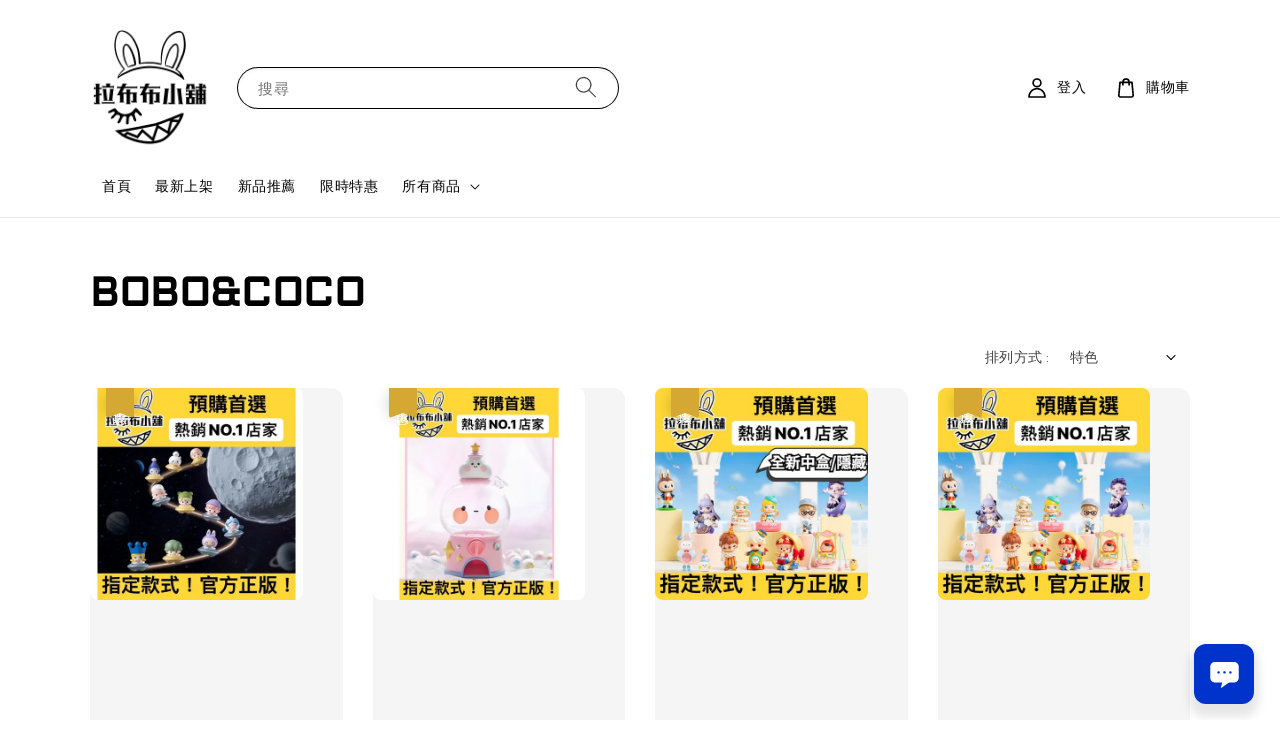

--- FILE ---
content_type: text/html; charset=UTF-8
request_url: https://www.labubushop.com/collections/bobo-coco
body_size: 79618
content:
<!doctype html>
<!--[if lt IE 7]><html class="no-js lt-ie9 lt-ie8 lt-ie7" lang="en"> <![endif]-->
<!--[if IE 7]><html class="no-js lt-ie9 lt-ie8" lang="en"> <![endif]-->
<!--[if IE 8]><html class="no-js lt-ie9" lang="en"> <![endif]-->
<!--[if IE 9 ]><html class="ie9 no-js"> <![endif]-->
<!--[if (gt IE 9)|!(IE)]><!--> <html class="no-js"> <!--<![endif]-->
<head>

  <!-- Basic page needs ================================================== -->
  <meta charset="utf-8">
  <meta http-equiv="X-UA-Compatible" content="IE=edge,chrome=1">

  
  <link rel="icon" href="https://cdn.store-assets.com/s/1268729/f/10698586.png" />
  

  <!-- Title and description ================================================== -->
  <title>
  BOBO&amp;COCO &ndash; Labubushop
  </title>

  

  <!-- Social meta ================================================== -->
  

  <meta property="og:type" content="website">
  <meta property="og:title" content="BOBO&amp;COCO">
  <meta property="og:url" content="https://www.labubushop.com/collections/bobo-coco">
  
    <meta property="og:image" content="https://cdn.store-assets.com/s/1268729/f/10698586.png">
    <meta property="og:image:secure_url" content="https://cdn.store-assets.com/s/1268729/f/10698586.png">
  


<meta property="og:description" content="
❗️⚠️拉布布小舖為政府核准，開立發票，唯一賣場，絕無其他分店⚠️❗️

小舖販售各個系列的 確認款/全新 商品。
小舖提供Labubu，Dimoo，Pucky，SkullPanda，Molly 等 IP 的商品。
提供最優惠的價格，最快的速度給喜愛玩具的你！

所有賣場中的商品都是正版！不用懷疑都是正版！
預購商品下訂後，除蝦皮系統允許外
一率不接受無理由取消訂單
如若為無誠信之買家，小舖恕不接受您以後的任何訂單

目前因為疫情緣故，物流多有延遲，請大家多包容
部分預購商品備有現貨，如若急需可以先私訊詢問是否有現貨～

為響應環保，小舖都使用雲端發票
可以自 我的>帳號設定>我的電子發票設定您的電子發票歸戶喔

IG ：labubu_shop
喜歡的可以趕快追蹤起來
會有不定時的優惠活動等著你！

若喜歡的商品沒有看到在賣場中
不要害羞～大方私訊詢問喔！


公司名稱：潮趣股份有限公司
地址：新北市新店區北新路一段345號4樓
統一編號：83009230">
<meta property="og:site_name" content="Labubushop">



  <meta name="twitter:card" content="summary">



  <meta name="twitter:site" content="@">





  <!-- Helpers ================================================== -->
  <link rel="canonical" href="https://www.labubushop.com/collections/bobo-coco">
  <meta name="viewport" content="width=device-width,initial-scale=1">
  <meta name="theme-color" content="#D5A733">
  
  <script src="//ajax.googleapis.com/ajax/libs/jquery/1.11.0/jquery.min.js" type="text/javascript" ></script>
  
  <!-- Header hook for plugins ================================================== -->
  
<!-- ScriptTags -->
<script>window.__st={'p': 'collection', 'cid': ''};</script><script src='/assets/events.js'></script><script type='text/javascript'>(function(){var d=document,h=d.getElementsByTagName('head')[0],s=d.createElement('script');s.type='text/javascript';s.async=!0;s.src='https://chat.easystore.co/api/easystore/v1/widgets/chat/bc469909-a33d-4e8a-8214-316f10570828?external_id=&customer_id=&user_email=&user_name=&source=easystore&locale=zh_TW&timezone=Asia/Taipei&v=1770135239';h.appendChild(s)}())</script><script>(function(){function asyncLoad(){var urls=['/assets/traffic.js?v=1','https://apps.easystore.co/facebook-login/script.js?shop=labubushop2.easy.co','https://apps.easystore.co/marketplace/shopee-taiwan/script.js?shop=labubushop2.easy.co'];for(var i=0;i<urls.length;i++){var s=document.createElement('script');s.type='text/javascript';s.async=true;s.src=urls[i];var x=document.getElementsByTagName('script')[0];x.parentNode.insertBefore(s, x);}}window.attachEvent ? window.attachEvent('onload', asyncLoad) : window.addEventListener('load', asyncLoad, false);})();</script>
<!-- /ScriptTags -->

  
  
  <script src="https://store-themes.easystore.co/1268729/themes/181878/assets/global.js?t=1769018416" defer="defer"></script>

  
  
  <script>
  (function(i,s,o,g,r,a,m){i['GoogleAnalyticsObject']=r;i[r]=i[r]||function(){
  (i[r].q=i[r].q||[]).push(arguments)},i[r].l=1*new Date();a=s.createElement(o),
  m=s.getElementsByTagName(o)[0];a.async=1;a.src=g;m.parentNode.insertBefore(a,m)
  })(window,document,'script','https://www.google-analytics.com/analytics.js','ga');

  ga('create', '', 'auto','myTracker');
  ga('myTracker.send', 'pageview');

  </script>
  
  <script src="/assets/storefront.js?id=914286bfa5e6419c67d1" type="text/javascript" ></script>
  

  <!-- CSS ================================================== -->
  <style>
      @font-face {
        font-family: 'Chakra Petch';
        font-style: normal;
        font-weight: regular;
        src: local('Chakra Petch regular'), local('Chakra Petch-regular'), url(https://fonts.gstatic.com/s/chakrapetch/v4/cIf6MapbsEk7TDLdtEz1BwkmmKBhSL7Y1Q.ttf) format('truetype');
      }

      @font-face {
        font-family: 'Aldrich';
        font-style: normal;
        font-weight: regular;
        src: local('Aldrich regular'), local('Aldrich-regular'), url(https://fonts.gstatic.com/s/aldrich/v11/MCoTzAn-1s3IGyJMZaAS3pP5H_E.ttf) format('truetype');
      }

      :root {
        --font-body-family: 'Chakra Petch', sans-serif;
        --font-body-style: normal;
        --font-body-weight: 500;

        --font-heading-family: 'Aldrich', sans-serif;
        --font-heading-style: normal;
        --font-heading-weight: 700;

        --color-heading-text: 0,0,0;
        --color-base-text: 0,0,0;
        --color-base-background-1: 255,255,255;
        --color-base-background-2: 255,255,255;
        
        --color-base-solid-button-labels: 255,255,255;
        --color-base-outline-button-labels: 5,28,98;
        
        --color-base-accent-1: 213,167,51;
        --color-base-accent-2: 213,167,51;
        --payment-terms-background-color: 255,255,255;

        --gradient-base-background-1: 255,255,255;
        --gradient-base-background-2: 255,255,255;
        --gradient-base-accent-1: 213,167,51;
        --gradient-base-accent-2: 213,167,51;

        --page-width: 120rem;
      }

      *,
      *::before,
      *::after {
        box-sizing: inherit;
      }

      html {
        box-sizing: border-box;
        font-size: 62.5%;
        height: 100%;
      }

      body {
        display: grid;
        grid-template-rows: auto auto 1fr auto;
        grid-template-columns: 100%;
        min-height: 100%;
        margin: 0;
        font-size: 1.5rem;
        letter-spacing: 0.06rem;
        line-height: 1.8;
        font-family: var(--font-body-family);
        font-style: var(--font-body-style);
        font-weight: var(--font-body-weight);
        
      }

      @media screen and (min-width: 750px) {
        body {
          font-size: 1.6rem;
        }
      }
   </style>
  
  <link href="https://store-themes.easystore.co/1268729/themes/181878/assets/base.css?t=1769018416" rel="stylesheet" type="text/css" media="screen" />

  
  
<!-- Snippet:global/head: 蝦皮購物 Shopee Taiwan -->
<link type="text/css" rel="stylesheet" href="https://apps.easystore.co/assets/css/marketplace/main.css?v1.71">
<!-- /Snippet -->

<!-- Snippet:global/head: Recently View -->

          <link rel="stylesheet" href="https://apps.easystore.co/assets/css/recently-view/main.css?v1">
<!-- /Snippet -->


  <script>document.documentElement.className = document.documentElement.className.replace('no-js', 'js');</script>
</head>

<body id="bobo-coco" class="template-collection" >
	
  
<!-- Snippet:global/body_start: Console Extension -->
<div id='es_console' style='display: none;'>1268729</div>
<!-- /Snippet -->

	
 	<style>
  header {
    --logo-width: 120px;
  }
  .header-wrapper,
  .header-wrapper .list-menu--disclosure,
  .header-wrapper .search-modal{
    background-color: #FFFFFF;
  }
  .header-wrapper .search-modal .field__input{
    background-color: rgb(var(--color-background));
  }
  .header-wrapper summary .icon-caret,
  .header-wrapper .header__menu-item a,
  .header-wrapper .list-menu__item,
  .header-wrapper .link--text{
    color: #000000;
  }
  
  .search-modal__form{
    position: relative;
  }
  
  .dropdown {
    display: none;
    position: absolute;
    top: 100%;
    left: 0;
    width: 100%;
    padding: 5px 0;
    background-color: #fff;
    color:#000;
    z-index: 1000;
    border-bottom-left-radius: 15px;
    border-bottom-right-radius: 15px;
    border: 1px solid rgba(var(--color-foreground), 1);
    border-top: none;
    overflow-x: hidden;
    overflow-y: auto;
    max-height: 350px;
  }
  
  .dropdown-item {
    padding: 0.4rem 2rem;
    cursor: pointer;
    line-height: 1.4;
    overflow: hidden;
    text-overflow: ellipsis;
    white-space: nowrap;
  }
  
  .dropdown-item:hover{
    background-color: #f3f3f3;
  }
  
  .search__input.is-focus{
    border-radius: 15px;
    border-bottom-left-radius: 0;
    border-bottom-right-radius: 0;
    border: 1px solid rgba(var(--color-foreground), 1);
    border-bottom: none;
    box-shadow: none;
  }
  
  .clear-all {
    text-align: right;
    padding: 0 2rem 0.2rem;
    line-height: 1;
    font-size: 70%;
    margin-bottom: -2px;
  }
  
  .clear-all:hover{
    background-color: #fff;
  }
  
  .search-input-focus .easystore-section-header-hidden{
    transform: none;
  }
  .referral-notification {
    position: absolute;
    top: 100%;
    right: 0;
    background: white;
    border: 1px solid #e0e0e0;
    border-radius: 8px;
    box-shadow: 0 4px 12px rgba(0, 0, 0, 0.15);
    width: 280px;
    z-index: 1000;
    padding: 16px;
    margin-top: 8px;
    font-size: 14px;
    line-height: 1.4;
  }
  
  .referral-notification::before {
    content: '';
    position: absolute;
    top: -8px;
    right: 20px;
    width: 0;
    height: 0;
    border-left: 8px solid transparent;
    border-right: 8px solid transparent;
    border-bottom: 8px solid white;
  }
  
  .referral-notification::after {
    content: '';
    position: absolute;
    top: -9px;
    right: 20px;
    width: 0;
    height: 0;
    border-left: 8px solid transparent;
    border-right: 8px solid transparent;
    border-bottom: 8px solid #e0e0e0;
  }
  
  .referral-notification h4 {
    margin: 0 0 8px 0;
    color: #2196F3;
    font-size: 16px;
    font-weight: 600;
  }
  
  .referral-notification p {
    margin: 0 0 12px 0;
    color: #666;
  }
  
  .referral-notification .referral-code {
    background: #f5f5f5;
    padding: 8px;
    border-radius: 4px;
    font-family: monospace;
    font-size: 13px;
    text-align: center;
    margin: 8px 0;
    border: 1px solid #ddd;
  }
  
  .referral-notification .close-btn {
    position: absolute;
    top: 8px;
    right: 8px;
    background: none;
    border: none;
    font-size: 18px;
    color: #999;
    cursor: pointer;
    padding: 0;
    width: 20px;
    height: 20px;
    line-height: 1;
  }
  
  .referral-notification .close-btn:hover {
    color: #333;
  }
  
  .referral-notification .action-btn {
    background: #2196F3;
    color: white;
    border: none;
    padding: 8px 16px;
    border-radius: 4px;
    cursor: pointer;
    font-size: 12px;
    margin-right: 8px;
    margin-top: 8px;
  }
  
  .referral-notification .action-btn:hover {
    background: #1976D2;
  }
  
  .referral-notification .dismiss-btn {
    background: transparent;
    color: #666;
    border: 1px solid #ddd;
    padding: 8px 16px;
    border-radius: 4px;
    cursor: pointer;
    font-size: 12px;
    margin-top: 8px;
  }
  
  .referral-notification .dismiss-btn:hover {
    background: #f5f5f5;
  }
  .referral-modal__dialog {
    transform: translate(-50%, 0);
    transition: transform var(--duration-default) ease, visibility 0s;
    z-index: 10000;
    position: fixed;
    top: 20vh;
    left: 50%;
    width: 100%;
    max-width: 350px;
    box-shadow: 0 4px 12px rgba(0, 0, 0, 0.15);
    border-radius: 12px;
    background-color: #fff;
    color: #000;
    padding: 20px;
    text-align: center;
  }

  .modal-overlay.referral-modal-overlay {
    position: fixed;
    top: 0;
    left: 0;
    width: 100%;
    height: 100%;
    background-color: rgba(0, 0, 0, 0.7);
    z-index: 2001;
    display: block;
    opacity: 1;
    transition: opacity var(--duration-default) ease, visibility 0s;
  }
</style>

<link rel="preload" href="https://store-themes.easystore.co/1268729/themes/181878/assets/section-header.css?t=1769018416" as="style" onload="this.onload=null;this.rel='stylesheet'">
<link rel="preload" href="https://store-themes.easystore.co/1268729/themes/181878/assets/component-list-menu.css?t=1769018416" as="style" onload="this.onload=null;this.rel='stylesheet'">
<link rel="preload" href="https://store-themes.easystore.co/1268729/themes/181878/assets/component-menu-drawer.css?t=1769018416" as="style" onload="this.onload=null;this.rel='stylesheet'">
<link rel="preload" href="https://store-themes.easystore.co/1268729/themes/181878/assets/component-cart-notification.css?v1.1?t=1769018416" as="style" onload="this.onload=null;this.rel='stylesheet'">

<script src="https://store-themes.easystore.co/1268729/themes/181878/assets/cart-notification.js?t=1769018416" defer="defer"></script>
<script src="https://store-themes.easystore.co/1268729/themes/181878/assets/details-modal.js?t=1769018416" defer="defer"></script>

<svg xmlns="http://www.w3.org/2000/svg" class="hidden">
  <symbol id="icon-search" viewbox="0 0 18 19" fill="none">
    <path fill-rule="evenodd" clip-rule="evenodd" d="M11.03 11.68A5.784 5.784 0 112.85 3.5a5.784 5.784 0 018.18 8.18zm.26 1.12a6.78 6.78 0 11.72-.7l5.4 5.4a.5.5 0 11-.71.7l-5.41-5.4z" fill="currentColor"/>
  </symbol>

  <symbol id="icon-close" class="icon icon-close" fill="none" viewBox="0 0 18 17">
    <path d="M.865 15.978a.5.5 0 00.707.707l7.433-7.431 7.579 7.282a.501.501 0 00.846-.37.5.5 0 00-.153-.351L9.712 8.546l7.417-7.416a.5.5 0 10-.707-.708L8.991 7.853 1.413.573a.5.5 0 10-.693.72l7.563 7.268-7.418 7.417z" fill="currentColor">
  </symbol>
</svg>


<div id="easystore-section-header">
  <sticky-header class="header-wrapper header-wrapper--border-bottom">
    <header class="header header--middle-left page-width header--has-menu" itemscope itemtype="http://schema.org/Organization">
      <header-drawer data-breakpoint="tablet">
        <details class="menu-drawer-container menu-opening">
          <summary class="header__icon header__icon--menu header__icon--summary link link--text focus-inset" aria-label="Menu" role="button" aria-expanded="true" aria-controls="menu-drawer">
            <span>
              


    <svg class="icon icon-hamburger " data-name="Layer 1" xmlns="http://www.w3.org/2000/svg" viewBox="0 0 600 600"><path d="M32.5,65h535a25,25,0,0,0,0-50H32.5a25,25,0,0,0,0,50Z" fill="currentColor"/><path d="M567.5,275H32.5a25,25,0,0,0,0,50h535a25,25,0,0,0,0-50Z" fill="currentColor"/><path d="M567.5,535H32.5a25,25,0,0,0,0,50h535a25,25,0,0,0,0-50Z" fill="currentColor"/></svg>

  

              


    <svg class="icon icon-close " data-name="Layer 1" xmlns="http://www.w3.org/2000/svg" viewBox="0 0 600 600"><path d="M335.36,300,581.87,53.48a25,25,0,0,0-35.35-35.35L300,264.64,53.48,18.13A25,25,0,0,0,18.13,53.48L264.64,300,18.13,546.52a25,25,0,0,0,35.35,35.35L300,335.36,546.52,581.87a25,25,0,0,0,35.35-35.35Z" fill="currentColor"/></svg>

  

            </span>
          </summary>
          <div id="menu-drawer" class="menu-drawer motion-reduce" tabindex="-1">
            <div class="menu-drawer__inner-container">
              <div class="menu-drawer__navigation-container">
                <nav class="menu-drawer__navigation">
                  <ul class="menu-drawer__menu list-menu" role="list">
                    
                    
                      
                        <li>
                          <a href="/"  class="menu-drawer__menu-item list-menu__item link link--text focus-inset">
                            首頁
                          </a>
                        </li>
                      
                    
                    
                      
                        <li>
                          <a href="https://www.labubushop.com/collections/最新上架"  class="menu-drawer__menu-item list-menu__item link link--text focus-inset">
                            最新上架
                          </a>
                        </li>
                      
                    
                    
                      
                        <li>
                          <a href="https://www.labubushop.com/collections/新品推薦"  class="menu-drawer__menu-item list-menu__item link link--text focus-inset">
                            新品推薦
                          </a>
                        </li>
                      
                    
                    
                      
                        <li>
                          <a href="https://www.labubushop.com/collections/限時特惠"  class="menu-drawer__menu-item list-menu__item link link--text focus-inset">
                            限時特惠
                          </a>
                        </li>
                      
                    
                    
                      
                        
                        <li>
                          <details>
                                <summary class="menu-drawer__menu-item list-menu__item link link--text focus-inset" role="button" aria-expanded="false" aria-controls="link-Bags">
                                  <a href="/collections/all"  class="link--text list-menu__item menu-drawer__menu-item">
                                    所有商品
                                  </a>
                                  


    <svg class="icon icon-arrow " data-name="Layer 1" xmlns="http://www.w3.org/2000/svg" viewBox="0 0 600 339.56"><path d="M31.06,196.67H504l-88.56,88.56a26.89,26.89,0,1,0,38,38L588,188.79a26.89,26.89,0,0,0,0-38L453.49,16.29a26.89,26.89,0,0,0-38,38L504,142.88H31.06a26.9,26.9,0,0,0,0,53.79Z" fill="currentColor"/></svg>

  

                                  


    <svg aria-hidden="true" focusable="false" role="presentation" class="icon icon-caret " viewBox="0 0 10 6">
      <path fill-rule="evenodd" clip-rule="evenodd" d="M9.354.646a.5.5 0 00-.708 0L5 4.293 1.354.646a.5.5 0 00-.708.708l4 4a.5.5 0 00.708 0l4-4a.5.5 0 000-.708z" fill="currentColor"></path>
    </svg>

  

                                </summary>
                                <div class="menu-drawer__submenu motion-reduce" tabindex="-1">
                                  <div class="menu-drawer__inner-submenu">
                                    <button class="menu-drawer__close-button link link--text focus-inset" aria-expanded="true">
                                      


    <svg class="icon icon-arrow " data-name="Layer 1" xmlns="http://www.w3.org/2000/svg" viewBox="0 0 600 339.56"><path d="M31.06,196.67H504l-88.56,88.56a26.89,26.89,0,1,0,38,38L588,188.79a26.89,26.89,0,0,0,0-38L453.49,16.29a26.89,26.89,0,0,0-38,38L504,142.88H31.06a26.9,26.9,0,0,0,0,53.79Z" fill="currentColor"/></svg>

  

                                      所有商品
                                    </button>
                                    <ul class="menu-drawer__menu list-menu" role="list" tabindex="-1">
                                      
                                        
                                        
                                          <li>
                                            <a href="/collections/最新上架"  class="menu-drawer__menu-item link link--text list-menu__item focus-inset">
                                              最新上架
                                            </a>
                                          </li>
                                        
                                      
                                        
                                        
                                          <li>
                                            <a href="/collections/新品推薦"  class="menu-drawer__menu-item link link--text list-menu__item focus-inset">
                                              新品推薦
                                            </a>
                                          </li>
                                        
                                      
                                        
                                        
                                          <li>
                                            <a href="/collections/一禪小和尚"  class="menu-drawer__menu-item link link--text list-menu__item focus-inset">
                                              一禪小和尚
                                            </a>
                                          </li>
                                        
                                      
                                        
                                        
                                          <li>
                                            <a href="/collections/009spacewalker"  class="menu-drawer__menu-item link link--text list-menu__item focus-inset">
                                              009SpaceWalker
                                            </a>
                                          </li>
                                        
                                      
                                        
                                        
                                          <li>
                                            <a href="/collections/乃憨憨"  class="menu-drawer__menu-item link link--text list-menu__item focus-inset">
                                              乃憨憨
                                            </a>
                                          </li>
                                        
                                      
                                        
                                        
                                          <li>
                                            <a href="/collections/三眼仔"  class="menu-drawer__menu-item link link--text list-menu__item focus-inset">
                                              三眼仔
                                            </a>
                                          </li>
                                        
                                      
                                        
                                        
                                          <li>
                                            <a href="/collections/三麗鷗"  class="menu-drawer__menu-item link link--text list-menu__item focus-inset">
                                              三麗鷗
                                            </a>
                                          </li>
                                        
                                      
                                        
                                        
                                          <li>
                                            <a href="/collections/上古九狐"  class="menu-drawer__menu-item link link--text list-menu__item focus-inset">
                                              上古九狐
                                            </a>
                                          </li>
                                        
                                      
                                        
                                        
                                          <li>
                                            <a href="/collections/上野陽介"  class="menu-drawer__menu-item link link--text list-menu__item focus-inset">
                                              上野陽介
                                            </a>
                                          </li>
                                        
                                      
                                        
                                        
                                          <li>
                                            <a href="/collections/大力招財"  class="menu-drawer__menu-item link link--text list-menu__item focus-inset">
                                              大力招財
                                            </a>
                                          </li>
                                        
                                      
                                        
                                        
                                          <li>
                                            <a href="/collections/大久保"  class="menu-drawer__menu-item link link--text list-menu__item focus-inset">
                                              大久保
                                            </a>
                                          </li>
                                        
                                      
                                        
                                        
                                          <li>
                                            <a href="/collections/大可鴨"  class="menu-drawer__menu-item link link--text list-menu__item focus-inset">
                                              大可鴨
                                            </a>
                                          </li>
                                        
                                      
                                        
                                        
                                          <li>
                                            <a href="/collections/大耳狗"  class="menu-drawer__menu-item link link--text list-menu__item focus-inset">
                                              大耳狗
                                            </a>
                                          </li>
                                        
                                      
                                        
                                        
                                          <li>
                                            <a href="/collections/小小兵"  class="menu-drawer__menu-item link link--text list-menu__item focus-inset">
                                              小小兵
                                            </a>
                                          </li>
                                        
                                      
                                        
                                        
                                          <li>
                                            <a href="/collections/小小冒險家"  class="menu-drawer__menu-item link link--text list-menu__item focus-inset">
                                              小小冒險家
                                            </a>
                                          </li>
                                        
                                      
                                        
                                        
                                          <li>
                                            <a href="/collections/小川耕平"  class="menu-drawer__menu-item link link--text list-menu__item focus-inset">
                                              小川耕平
                                            </a>
                                          </li>
                                        
                                      
                                        
                                        
                                          <li>
                                            <a href="/collections/小王子"  class="menu-drawer__menu-item link link--text list-menu__item focus-inset">
                                              小王子
                                            </a>
                                          </li>
                                        
                                      
                                        
                                        
                                          <li>
                                            <a href="/collections/小夏屋"  class="menu-drawer__menu-item link link--text list-menu__item focus-inset">
                                              小夏屋
                                            </a>
                                          </li>
                                        
                                      
                                        
                                        
                                          <li>
                                            <a href="/collections/小夏罐頭貓"  class="menu-drawer__menu-item link link--text list-menu__item focus-inset">
                                              小夏罐頭貓
                                            </a>
                                          </li>
                                        
                                      
                                        
                                        
                                          <li>
                                            <a href="/collections/小馬寶莉"  class="menu-drawer__menu-item link link--text list-menu__item focus-inset">
                                              小馬寶莉
                                            </a>
                                          </li>
                                        
                                      
                                        
                                        
                                          <li>
                                            <a href="/collections/小甜豆"  class="menu-drawer__menu-item link link--text list-menu__item focus-inset">
                                              小甜豆
                                            </a>
                                          </li>
                                        
                                      
                                        
                                        
                                          <li>
                                            <a href="/collections/小碗刨冰"  class="menu-drawer__menu-item link link--text list-menu__item focus-inset">
                                              小碗刨冰
                                            </a>
                                          </li>
                                        
                                      
                                        
                                        
                                          <li>
                                            <a href="/collections/小熊維尼"  class="menu-drawer__menu-item link link--text list-menu__item focus-inset">
                                              小熊維尼
                                            </a>
                                          </li>
                                        
                                      
                                        
                                        
                                          <li>
                                            <a href="/collections/小劉鴨"  class="menu-drawer__menu-item link link--text list-menu__item focus-inset">
                                              小劉鴨
                                            </a>
                                          </li>
                                        
                                      
                                        
                                        
                                          <li>
                                            <a href="/collections/小鸚鵡bebe"  class="menu-drawer__menu-item link link--text list-menu__item focus-inset">
                                              小鸚鵡bebe
                                            </a>
                                          </li>
                                        
                                      
                                        
                                        
                                          <li>
                                            <a href="/collections/不二馬大叔"  class="menu-drawer__menu-item link link--text list-menu__item focus-inset">
                                              不二馬大叔
                                            </a>
                                          </li>
                                        
                                      
                                        
                                        
                                          <li>
                                            <a href="/collections/公仔清潔刷"  class="menu-drawer__menu-item link link--text list-menu__item focus-inset">
                                              公仔清潔刷
                                            </a>
                                          </li>
                                        
                                      
                                        
                                        
                                          <li>
                                            <a href="/collections/天竺鼠車車"  class="menu-drawer__menu-item link link--text list-menu__item focus-inset">
                                              天竺鼠車車
                                            </a>
                                          </li>
                                        
                                      
                                        
                                        
                                          <li>
                                            <a href="/collections/天線寶寶"  class="menu-drawer__menu-item link link--text list-menu__item focus-inset">
                                              天線寶寶
                                            </a>
                                          </li>
                                        
                                      
                                        
                                        
                                          <li>
                                            <a href="/collections/巴風特小羊"  class="menu-drawer__menu-item link link--text list-menu__item focus-inset">
                                              巴風特小羊
                                            </a>
                                          </li>
                                        
                                      
                                        
                                        
                                          <li>
                                            <a href="/collections/牙齦妹"  class="menu-drawer__menu-item link link--text list-menu__item focus-inset">
                                              牙齦妹
                                            </a>
                                          </li>
                                        
                                      
                                        
                                        
                                          <li>
                                            <a href="/collections/仙劍奇俠傳"  class="menu-drawer__menu-item link link--text list-menu__item focus-inset">
                                              仙劍奇俠傳
                                            </a>
                                          </li>
                                        
                                      
                                        
                                        
                                          <li>
                                            <a href="/collections/加菲貓"  class="menu-drawer__menu-item link link--text list-menu__item focus-inset">
                                              加菲貓
                                            </a>
                                          </li>
                                        
                                      
                                        
                                        
                                          <li>
                                            <a href="/collections/史奴比"  class="menu-drawer__menu-item link link--text list-menu__item focus-inset">
                                              史奴比
                                            </a>
                                          </li>
                                        
                                      
                                        
                                        
                                          <li>
                                            <a href="/collections/巧虎"  class="menu-drawer__menu-item link link--text list-menu__item focus-inset">
                                              巧虎
                                            </a>
                                          </li>
                                        
                                      
                                        
                                        
                                          <li>
                                            <a href="/collections/末那工作室"  class="menu-drawer__menu-item link link--text list-menu__item focus-inset">
                                              末那工作室
                                            </a>
                                          </li>
                                        
                                      
                                        
                                        
                                          <li>
                                            <a href="/collections/瓜弟"  class="menu-drawer__menu-item link link--text list-menu__item focus-inset">
                                              瓜弟
                                            </a>
                                          </li>
                                        
                                      
                                        
                                        
                                          <li>
                                            <a href="/collections/白夜童話"  class="menu-drawer__menu-item link link--text list-menu__item focus-inset">
                                              白夜童話
                                            </a>
                                          </li>
                                        
                                      
                                        
                                        
                                          <li>
                                            <a href="/collections/白熊百貨"  class="menu-drawer__menu-item link link--text list-menu__item focus-inset">
                                              白熊百貨
                                            </a>
                                          </li>
                                        
                                      
                                        
                                        
                                          <li>
                                            <a href="/collections/米希婭"  class="menu-drawer__menu-item link link--text list-menu__item focus-inset">
                                              米希婭
                                            </a>
                                          </li>
                                        
                                      
                                        
                                        
                                          <li>
                                            <a href="/collections/米菲兔"  class="menu-drawer__menu-item link link--text list-menu__item focus-inset">
                                              米菲兔
                                            </a>
                                          </li>
                                        
                                      
                                        
                                        
                                          <li>
                                            <a href="/collections/初音"  class="menu-drawer__menu-item link link--text list-menu__item focus-inset">
                                              初音
                                            </a>
                                          </li>
                                        
                                      
                                        
                                        
                                          <li>
                                            <a href="/collections/村上隆"  class="menu-drawer__menu-item link link--text list-menu__item focus-inset">
                                              村上隆
                                            </a>
                                          </li>
                                        
                                      
                                        
                                        
                                          <li>
                                            <a href="/collections/災難小孩"  class="menu-drawer__menu-item link link--text list-menu__item focus-inset">
                                              災難小孩
                                            </a>
                                          </li>
                                        
                                      
                                        
                                        
                                          <li>
                                            <a href="/collections/角落生物"  class="menu-drawer__menu-item link link--text list-menu__item focus-inset">
                                              角落生物
                                            </a>
                                          </li>
                                        
                                      
                                        
                                        
                                          <li>
                                            <a href="/collections/谷蘑"  class="menu-drawer__menu-item link link--text list-menu__item focus-inset">
                                              谷蘑
                                            </a>
                                          </li>
                                        
                                      
                                        
                                        
                                          <li>
                                            <a href="/collections/豆芽社長"  class="menu-drawer__menu-item link link--text list-menu__item focus-inset">
                                              豆芽社長
                                            </a>
                                          </li>
                                        
                                      
                                        
                                        
                                          <li>
                                            <a href="/collections/佩佩豬"  class="menu-drawer__menu-item link link--text list-menu__item focus-inset">
                                              佩佩豬
                                            </a>
                                          </li>
                                        
                                      
                                        
                                        
                                          <li>
                                            <a href="/collections/卓大王"  class="menu-drawer__menu-item link link--text list-menu__item focus-inset">
                                              卓大王
                                            </a>
                                          </li>
                                        
                                      
                                        
                                        
                                          <li>
                                            <a href="/collections/卷卷羊"  class="menu-drawer__menu-item link link--text list-menu__item focus-inset">
                                              卷卷羊
                                            </a>
                                          </li>
                                        
                                      
                                        
                                        
                                          <li>
                                            <a href="/collections/夜市百怪"  class="menu-drawer__menu-item link link--text list-menu__item focus-inset">
                                              夜市百怪
                                            </a>
                                          </li>
                                        
                                      
                                        
                                        
                                          <li>
                                            <a href="/collections/妹頭"  class="menu-drawer__menu-item link link--text list-menu__item focus-inset">
                                              妹頭
                                            </a>
                                          </li>
                                        
                                      
                                        
                                        
                                          <li>
                                            <a href="/collections/怪物獵人"  class="menu-drawer__menu-item link link--text list-menu__item focus-inset">
                                              怪物獵人
                                            </a>
                                          </li>
                                        
                                      
                                        
                                        
                                          <li>
                                            <a href="/collections/怪獸大學"  class="menu-drawer__menu-item link link--text list-menu__item focus-inset">
                                              怪獸大學
                                            </a>
                                          </li>
                                        
                                      
                                        
                                        
                                          <li>
                                            <a href="/collections/拉拉熊"  class="menu-drawer__menu-item link link--text list-menu__item focus-inset">
                                              拉拉熊
                                            </a>
                                          </li>
                                        
                                      
                                        
                                        
                                          <li>
                                            <a href="/collections/拖拖"  class="menu-drawer__menu-item link link--text list-menu__item focus-inset">
                                              拖拖
                                            </a>
                                          </li>
                                        
                                      
                                        
                                        
                                          <li>
                                            <a href="/collections/泡泡萌粒"  class="menu-drawer__menu-item link link--text list-menu__item focus-inset">
                                              萌粒
                                            </a>
                                          </li>
                                        
                                      
                                        
                                        
                                          <li>
                                            <a href="/collections/知魚旅"  class="menu-drawer__menu-item link link--text list-menu__item focus-inset">
                                              知魚旅
                                            </a>
                                          </li>
                                        
                                      
                                        
                                        
                                          <li>
                                            <a href="/collections/芝麻街"  class="menu-drawer__menu-item link link--text list-menu__item focus-inset">
                                              芝麻街
                                            </a>
                                          </li>
                                        
                                      
                                        
                                        
                                          <li>
                                            <a href="/collections/sleep"  class="menu-drawer__menu-item link link--text list-menu__item focus-inset">
                                              SLEEP
                                            </a>
                                          </li>
                                        
                                      
                                        
                                        
                                          <li>
                                            <a href="/collections/阿巳與小鈴鐺"  class="menu-drawer__menu-item link link--text list-menu__item focus-inset">
                                              阿巳與小鈴鐺
                                            </a>
                                          </li>
                                        
                                      
                                        
                                        
                                          <li>
                                            <a href="/collections/阿柴枸杞"  class="menu-drawer__menu-item link link--text list-menu__item focus-inset">
                                              阿柴枸杞
                                            </a>
                                          </li>
                                        
                                      
                                        
                                        
                                          <li>
                                            <a href="/collections/阿根廷國家隊"  class="menu-drawer__menu-item link link--text list-menu__item focus-inset">
                                              阿根廷國家隊
                                            </a>
                                          </li>
                                        
                                      
                                        
                                        
                                          <li>
                                            <a href="/collections/非人哉"  class="menu-drawer__menu-item link link--text list-menu__item focus-inset">
                                              非人哉
                                            </a>
                                          </li>
                                        
                                      
                                        
                                        
                                          <li>
                                            <a href="/collections/保介"  class="menu-drawer__menu-item link link--text list-menu__item focus-inset">
                                              保介
                                            </a>
                                          </li>
                                        
                                      
                                        
                                        
                                          <li>
                                            <a href="/collections/哆啦a夢"  class="menu-drawer__menu-item link link--text list-menu__item focus-inset">
                                              哆啦A夢
                                            </a>
                                          </li>
                                        
                                      
                                        
                                        
                                          <li>
                                            <a href="/collections/哈利波特"  class="menu-drawer__menu-item link link--text list-menu__item focus-inset">
                                              哈利波特
                                            </a>
                                          </li>
                                        
                                      
                                        
                                        
                                          <li>
                                            <a href="/collections/幽靈熊"  class="menu-drawer__menu-item link link--text list-menu__item focus-inset">
                                              幽靈熊
                                            </a>
                                          </li>
                                        
                                      
                                        
                                        
                                          <li>
                                            <a href="/collections/星之卡比"  class="menu-drawer__menu-item link link--text list-menu__item focus-inset">
                                              星之卡比
                                            </a>
                                          </li>
                                        
                                      
                                        
                                        
                                          <li>
                                            <a href="/collections/柯基coogi"  class="menu-drawer__menu-item link link--text list-menu__item focus-inset">
                                              柯基Coogi
                                            </a>
                                          </li>
                                        
                                      
                                        
                                        
                                          <li>
                                            <a href="/collections/英雄聯盟"  class="menu-drawer__menu-item link link--text list-menu__item focus-inset">
                                              英雄聯盟
                                            </a>
                                          </li>
                                        
                                      
                                        
                                        
                                          <li>
                                            <a href="/collections/迪士尼"  class="menu-drawer__menu-item link link--text list-menu__item focus-inset">
                                              迪士尼
                                            </a>
                                          </li>
                                        
                                      
                                        
                                        
                                          <li>
                                            <a href="/collections/香料公主"  class="menu-drawer__menu-item link link--text list-menu__item focus-inset">
                                              香料公主
                                            </a>
                                          </li>
                                        
                                      
                                        
                                        
                                          <li>
                                            <a href="/collections/原子小金剛"  class="menu-drawer__menu-item link link--text list-menu__item focus-inset">
                                              原子小金剛
                                            </a>
                                          </li>
                                        
                                      
                                        
                                        
                                          <li>
                                            <a href="/collections/哦崽ozai"  class="menu-drawer__menu-item link link--text list-menu__item focus-inset">
                                              哦崽OZAI
                                            </a>
                                          </li>
                                        
                                      
                                        
                                        
                                          <li>
                                            <a href="/collections/恐龍妹"  class="menu-drawer__menu-item link link--text list-menu__item focus-inset">
                                              恐龍妹
                                            </a>
                                          </li>
                                        
                                      
                                        
                                        
                                          <li>
                                            <a href="/collections/海賊王"  class="menu-drawer__menu-item link link--text list-menu__item focus-inset">
                                              海賊王
                                            </a>
                                          </li>
                                        
                                      
                                        
                                        
                                          <li>
                                            <a href="/collections/海綿寶寶"  class="menu-drawer__menu-item link link--text list-menu__item focus-inset">
                                              海綿寶寶
                                            </a>
                                          </li>
                                        
                                      
                                        
                                        
                                          <li>
                                            <a href="/collections/神奇寶貝"  class="menu-drawer__menu-item link link--text list-menu__item focus-inset">
                                              神奇寶貝
                                            </a>
                                          </li>
                                        
                                      
                                        
                                        
                                          <li>
                                            <a href="/collections/動物星球"  class="menu-drawer__menu-item link link--text list-menu__item focus-inset">
                                              動物星球
                                            </a>
                                          </li>
                                        
                                      
                                        
                                        
                                          <li>
                                            <a href="/collections/國王排名"  class="menu-drawer__menu-item link link--text list-menu__item focus-inset">
                                              國王排名
                                            </a>
                                          </li>
                                        
                                      
                                        
                                        
                                          <li>
                                            <a href="/collections/密語娃娃"  class="menu-drawer__menu-item link link--text list-menu__item focus-inset">
                                              密語娃娃
                                            </a>
                                          </li>
                                        
                                      
                                        
                                        
                                          <li>
                                            <a href="/collections/現代藝術"  class="menu-drawer__menu-item link link--text list-menu__item focus-inset">
                                              現代藝術
                                            </a>
                                          </li>
                                        
                                      
                                        
                                        
                                          <li>
                                            <a href="/collections/甜味抱抱龍"  class="menu-drawer__menu-item link link--text list-menu__item focus-inset">
                                              甜味抱抱龍
                                            </a>
                                          </li>
                                        
                                      
                                        
                                        
                                          <li>
                                            <a href="/collections/盒凸人"  class="menu-drawer__menu-item link link--text list-menu__item focus-inset">
                                              盒凸人
                                            </a>
                                          </li>
                                        
                                      
                                        
                                        
                                          <li>
                                            <a href="/collections/莉洛洛"  class="menu-drawer__menu-item link link--text list-menu__item focus-inset">
                                              莉洛洛
                                            </a>
                                          </li>
                                        
                                      
                                        
                                        
                                          <li>
                                            <a href="/collections/莉莉絲"  class="menu-drawer__menu-item link link--text list-menu__item focus-inset">
                                              莉莉絲
                                            </a>
                                          </li>
                                        
                                      
                                        
                                        
                                          <li>
                                            <a href="/collections/部落衝突"  class="menu-drawer__menu-item link link--text list-menu__item focus-inset">
                                              部落衝突
                                            </a>
                                          </li>
                                        
                                      
                                        
                                        
                                          <li>
                                            <a href="/collections/陰陽師"  class="menu-drawer__menu-item link link--text list-menu__item focus-inset">
                                              陰陽師
                                            </a>
                                          </li>
                                        
                                      
                                        
                                        
                                          <li>
                                            <a href="/collections/魚喵"  class="menu-drawer__menu-item link link--text list-menu__item focus-inset">
                                              魚喵
                                            </a>
                                          </li>
                                        
                                      
                                        
                                        
                                          <li>
                                            <a href="/collections/凱拉十世"  class="menu-drawer__menu-item link link--text list-menu__item focus-inset">
                                              凱拉十世
                                            </a>
                                          </li>
                                        
                                      
                                        
                                        
                                          <li>
                                            <a href="/collections/喵鈴鐺"  class="menu-drawer__menu-item link link--text list-menu__item focus-inset">
                                              喵鈴鐺
                                            </a>
                                          </li>
                                        
                                      
                                        
                                        
                                          <li>
                                            <a href="/collections/湯姆貓與傑利鼠"  class="menu-drawer__menu-item link link--text list-menu__item focus-inset">
                                              湯姆貓與傑利鼠
                                            </a>
                                          </li>
                                        
                                      
                                        
                                        
                                          <li>
                                            <a href="/collections/華納電影"  class="menu-drawer__menu-item link link--text list-menu__item focus-inset">
                                              華納電影
                                            </a>
                                          </li>
                                        
                                      
                                        
                                        
                                          <li>
                                            <a href="/collections/街頭霸王"  class="menu-drawer__menu-item link link--text list-menu__item focus-inset">
                                              街頭霸王
                                            </a>
                                          </li>
                                        
                                      
                                        
                                        
                                          <li>
                                            <a href="/collections/間諜家家酒"  class="menu-drawer__menu-item link link--text list-menu__item focus-inset">
                                              間諜家家酒
                                            </a>
                                          </li>
                                        
                                      
                                        
                                        
                                          <li>
                                            <a href="/collections/雅廬幼兒園"  class="menu-drawer__menu-item link link--text list-menu__item focus-inset">
                                              雅廬幼兒園
                                            </a>
                                          </li>
                                        
                                      
                                        
                                        
                                          <li>
                                            <a href="/collections/奧特曼"  class="menu-drawer__menu-item link link--text list-menu__item focus-inset">
                                              奧特曼
                                            </a>
                                          </li>
                                        
                                      
                                        
                                        
                                          <li>
                                            <a href="/collections/愛心熊"  class="menu-drawer__menu-item link link--text list-menu__item focus-inset">
                                              愛心熊
                                            </a>
                                          </li>
                                        
                                      
                                        
                                        
                                          <li>
                                            <a href="/collections/溫妮"  class="menu-drawer__menu-item link link--text list-menu__item focus-inset">
                                              溫妮
                                            </a>
                                          </li>
                                        
                                      
                                        
                                        
                                          <li>
                                            <a href="/collections/睡神"  class="menu-drawer__menu-item link link--text list-menu__item focus-inset">
                                              睡神
                                            </a>
                                          </li>
                                        
                                      
                                        
                                        
                                          <li>
                                            <a href="/collections/聖鬥士星矢"  class="menu-drawer__menu-item link link--text list-menu__item focus-inset">
                                              聖鬥士星矢
                                            </a>
                                          </li>
                                        
                                      
                                        
                                        
                                          <li>
                                            <a href="/collections/達摩吉"  class="menu-drawer__menu-item link link--text list-menu__item focus-inset">
                                              達摩吉
                                            </a>
                                          </li>
                                        
                                      
                                        
                                        
                                          <li>
                                            <a href="/collections/電鋸人"  class="menu-drawer__menu-item link link--text list-menu__item focus-inset">
                                              電鋸人
                                            </a>
                                          </li>
                                        
                                      
                                        
                                        
                                          <li>
                                            <a href="/collections/頑皮豹"  class="menu-drawer__menu-item link link--text list-menu__item focus-inset">
                                              頑皮豹
                                            </a>
                                          </li>
                                        
                                      
                                        
                                        
                                          <li>
                                            <a href="/collections/團團"  class="menu-drawer__menu-item link link--text list-menu__item focus-inset">
                                              團團
                                            </a>
                                          </li>
                                        
                                      
                                        
                                        
                                          <li>
                                            <a href="/collections/漫威"  class="menu-drawer__menu-item link link--text list-menu__item focus-inset">
                                              漫威
                                            </a>
                                          </li>
                                        
                                      
                                        
                                        
                                          <li>
                                            <a href="/collections/甄嬛傳"  class="menu-drawer__menu-item link link--text list-menu__item focus-inset">
                                              甄嬛傳
                                            </a>
                                          </li>
                                        
                                      
                                        
                                        
                                          <li>
                                            <a href="/collections/監獄兔"  class="menu-drawer__menu-item link link--text list-menu__item focus-inset">
                                              監獄兔
                                            </a>
                                          </li>
                                        
                                      
                                        
                                        
                                          <li>
                                            <a href="/collections/福飽飽"  class="menu-drawer__menu-item link link--text list-menu__item focus-inset">
                                              福飽飽
                                            </a>
                                          </li>
                                        
                                      
                                        
                                        
                                          <li>
                                            <a href="/collections/蒙特ed"  class="menu-drawer__menu-item link link--text list-menu__item focus-inset">
                                              蒙特ED
                                            </a>
                                          </li>
                                        
                                      
                                        
                                        
                                          <li>
                                            <a href="/collections/蜜語娃娃"  class="menu-drawer__menu-item link link--text list-menu__item focus-inset">
                                              蜜語娃娃
                                            </a>
                                          </li>
                                        
                                      
                                        
                                        
                                          <li>
                                            <a href="/collections/數碼寶貝"  class="menu-drawer__menu-item link link--text list-menu__item focus-inset">
                                              數碼寶貝
                                            </a>
                                          </li>
                                        
                                      
                                        
                                        
                                          <li>
                                            <a href="/collections/潘神"  class="menu-drawer__menu-item link link--text list-menu__item focus-inset">
                                              潘神
                                            </a>
                                          </li>
                                        
                                      
                                        
                                        
                                          <li>
                                            <a href="/collections/暹羅貓小豆泥"  class="menu-drawer__menu-item link link--text list-menu__item focus-inset">
                                              暹羅貓小豆泥
                                            </a>
                                          </li>
                                        
                                      
                                        
                                        
                                          <li>
                                            <a href="/collections/嚕嚕米"  class="menu-drawer__menu-item link link--text list-menu__item focus-inset">
                                              嚕嚕米
                                            </a>
                                          </li>
                                        
                                      
                                        
                                        
                                          <li>
                                            <a href="/collections/爆米花妹妹"  class="menu-drawer__menu-item link link--text list-menu__item focus-inset">
                                              爆米花妹妹
                                            </a>
                                          </li>
                                        
                                      
                                        
                                        
                                          <li>
                                            <a href="/collections/蠟筆小新"  class="menu-drawer__menu-item link link--text list-menu__item focus-inset">
                                              蠟筆小新
                                            </a>
                                          </li>
                                        
                                      
                                        
                                        
                                          <li>
                                            <a href="/collections/露露派"  class="menu-drawer__menu-item link link--text list-menu__item focus-inset">
                                              露露派
                                            </a>
                                          </li>
                                        
                                      
                                        
                                        
                                          <li>
                                            <a href="/collections/魔獸世界"  class="menu-drawer__menu-item link link--text list-menu__item focus-inset">
                                              魔獸世界
                                            </a>
                                          </li>
                                        
                                      
                                        
                                        
                                          <li>
                                            <a href="/collections/變色龍"  class="menu-drawer__menu-item link link--text list-menu__item focus-inset">
                                              變色龍
                                            </a>
                                          </li>
                                        
                                      
                                        
                                        
                                          <li>
                                            <a href="/collections/罐頭豬lulu"  class="menu-drawer__menu-item link link--text list-menu__item focus-inset">
                                              罐頭豬LULU
                                            </a>
                                          </li>
                                        
                                      
                                        
                                        
                                          <li>
                                            <a href="/collections/aamy"  class="menu-drawer__menu-item link link--text list-menu__item focus-inset">
                                              AAMY
                                            </a>
                                          </li>
                                        
                                      
                                        
                                        
                                          <li>
                                            <a href="/collections/agan"  class="menu-drawer__menu-item link link--text list-menu__item focus-inset">
                                              Agan
                                            </a>
                                          </li>
                                        
                                      
                                        
                                        
                                          <li>
                                            <a href="/collections/alice"  class="menu-drawer__menu-item link link--text list-menu__item focus-inset">
                                              Alice
                                            </a>
                                          </li>
                                        
                                      
                                        
                                        
                                          <li>
                                            <a href="/collections/angelboy"  class="menu-drawer__menu-item link link--text list-menu__item focus-inset">
                                              AngelBoy
                                            </a>
                                          </li>
                                        
                                      
                                        
                                        
                                          <li>
                                            <a href="/collections/anita"  class="menu-drawer__menu-item link link--text list-menu__item focus-inset">
                                              Anita
                                            </a>
                                          </li>
                                        
                                      
                                        
                                        
                                          <li>
                                            <a href="/collections/azura"  class="menu-drawer__menu-item link link--text list-menu__item focus-inset">
                                              AZURA
                                            </a>
                                          </li>
                                        
                                      
                                        
                                        
                                          <li>
                                            <a href="/collections/bazbon"  class="menu-drawer__menu-item link link--text list-menu__item focus-inset">
                                              BAZBON
                                            </a>
                                          </li>
                                        
                                      
                                        
                                        
                                          <li>
                                            <a href="/collections/be-rbrick"  class="menu-drawer__menu-item link link--text list-menu__item focus-inset">
                                              Be@rBrick
                                            </a>
                                          </li>
                                        
                                      
                                        
                                        
                                          <li>
                                            <a href="/collections/bob"  class="menu-drawer__menu-item link link--text list-menu__item focus-inset">
                                              Bob
                                            </a>
                                          </li>
                                        
                                      
                                        
                                        
                                          <li>
                                            <a href="/collections/bobo-coco"  class="menu-drawer__menu-item link link--text list-menu__item focus-inset">
                                              BOBO&amp;COCO
                                            </a>
                                          </li>
                                        
                                      
                                        
                                        
                                          <li>
                                            <a href="/collections/booboo"  class="menu-drawer__menu-item link link--text list-menu__item focus-inset">
                                              BOOBOO
                                            </a>
                                          </li>
                                        
                                      
                                        
                                        
                                          <li>
                                            <a href="/collections/boxcat"  class="menu-drawer__menu-item link link--text list-menu__item focus-inset">
                                              BOXCAT
                                            </a>
                                          </li>
                                        
                                      
                                        
                                        
                                          <li>
                                            <a href="/collections/bunny"  class="menu-drawer__menu-item link link--text list-menu__item focus-inset">
                                              Bunny
                                            </a>
                                          </li>
                                        
                                      
                                        
                                        
                                          <li>
                                            <a href="/collections/cino"  class="menu-drawer__menu-item link link--text list-menu__item focus-inset">
                                              cino
                                            </a>
                                          </li>
                                        
                                      
                                        
                                        
                                          <li>
                                            <a href="/collections/cookie"  class="menu-drawer__menu-item link link--text list-menu__item focus-inset">
                                              COOKIE
                                            </a>
                                          </li>
                                        
                                      
                                        
                                        
                                          <li>
                                            <a href="/collections/coolabo"  class="menu-drawer__menu-item link link--text list-menu__item focus-inset">
                                              COOLABO
                                            </a>
                                          </li>
                                        
                                      
                                        
                                        
                                          <li>
                                            <a href="/collections/crybaby"  class="menu-drawer__menu-item link link--text list-menu__item focus-inset">
                                              CryBaby
                                            </a>
                                          </li>
                                        
                                      
                                        
                                        
                                          <li>
                                            <a href="/collections/dada-1"  class="menu-drawer__menu-item link link--text list-menu__item focus-inset">
                                              DADA
                                            </a>
                                          </li>
                                        
                                      
                                        
                                        
                                          <li>
                                            <a href="/collections/dimoo"  class="menu-drawer__menu-item link link--text list-menu__item focus-inset">
                                              Dimoo
                                            </a>
                                          </li>
                                        
                                      
                                        
                                        
                                          <li>
                                            <a href="/collections/dinotaeng"  class="menu-drawer__menu-item link link--text list-menu__item focus-inset">
                                              Dinotaeng
                                            </a>
                                          </li>
                                        
                                      
                                        
                                        
                                          <li>
                                            <a href="/collections/dodojenny"  class="menu-drawer__menu-item link link--text list-menu__item focus-inset">
                                              DodoJenny
                                            </a>
                                          </li>
                                        
                                      
                                        
                                        
                                          <li>
                                            <a href="/collections/dodowo"  class="menu-drawer__menu-item link link--text list-menu__item focus-inset">
                                              dodowo
                                            </a>
                                          </li>
                                        
                                      
                                        
                                        
                                          <li>
                                            <a href="/collections/dora"  class="menu-drawer__menu-item link link--text list-menu__item focus-inset">
                                              DORA
                                            </a>
                                          </li>
                                        
                                      
                                        
                                        
                                          <li>
                                            <a href="/collections/duckoo"  class="menu-drawer__menu-item link link--text list-menu__item focus-inset">
                                              Duckoo
                                            </a>
                                          </li>
                                        
                                      
                                        
                                        
                                          <li>
                                            <a href="/collections/dudoo"  class="menu-drawer__menu-item link link--text list-menu__item focus-inset">
                                              Dudoo
                                            </a>
                                          </li>
                                        
                                      
                                        
                                        
                                          <li>
                                            <a href="/collections/emma"  class="menu-drawer__menu-item link link--text list-menu__item focus-inset">
                                              Emma
                                            </a>
                                          </li>
                                        
                                      
                                        
                                        
                                          <li>
                                            <a href="/collections/eva新世紀福音戰士"  class="menu-drawer__menu-item link link--text list-menu__item focus-inset">
                                              EVA新世紀福音戰士
                                            </a>
                                          </li>
                                        
                                      
                                        
                                        
                                          <li>
                                            <a href="/collections/flabjacks"  class="menu-drawer__menu-item link link--text list-menu__item focus-inset">
                                              FLABJACKS
                                            </a>
                                          </li>
                                        
                                      
                                        
                                        
                                          <li>
                                            <a href="/collections/flyingdongdong"  class="menu-drawer__menu-item link link--text list-menu__item focus-inset">
                                              FlyingDongDong
                                            </a>
                                          </li>
                                        
                                      
                                        
                                        
                                          <li>
                                            <a href="/collections/friends"  class="menu-drawer__menu-item link link--text list-menu__item focus-inset">
                                              FRIENDS
                                            </a>
                                          </li>
                                        
                                      
                                        
                                        
                                          <li>
                                            <a href="/collections/gundam"  class="menu-drawer__menu-item link link--text list-menu__item focus-inset">
                                              GUNDAM
                                            </a>
                                          </li>
                                        
                                      
                                        
                                        
                                          <li>
                                            <a href="/collections/hacipupu"  class="menu-drawer__menu-item link link--text list-menu__item focus-inset">
                                              HACIPUPU
                                            </a>
                                          </li>
                                        
                                      
                                        
                                        
                                          <li>
                                            <a href="/collections/handsinfactory"  class="menu-drawer__menu-item link link--text list-menu__item focus-inset">
                                              HandsInFactory
                                            </a>
                                          </li>
                                        
                                      
                                        
                                        
                                          <li>
                                            <a href="/collections/happiclass"  class="menu-drawer__menu-item link link--text list-menu__item focus-inset">
                                              HappiClass
                                            </a>
                                          </li>
                                        
                                      
                                        
                                        
                                          <li>
                                            <a href="/collections/hellokitty"  class="menu-drawer__menu-item link link--text list-menu__item focus-inset">
                                              HelloKitty
                                            </a>
                                          </li>
                                        
                                      
                                        
                                        
                                          <li>
                                            <a href="/collections/hiddenwooo"  class="menu-drawer__menu-item link link--text list-menu__item focus-inset">
                                              HIDDENWOOO
                                            </a>
                                          </li>
                                        
                                      
                                        
                                        
                                          <li>
                                            <a href="/collections/hirono"  class="menu-drawer__menu-item link link--text list-menu__item focus-inset">
                                              HIRONO
                                            </a>
                                          </li>
                                        
                                      
                                        
                                        
                                          <li>
                                            <a href="/collections/huhu"  class="menu-drawer__menu-item link link--text list-menu__item focus-inset">
                                              HUHU
                                            </a>
                                          </li>
                                        
                                      
                                        
                                        
                                          <li>
                                            <a href="/collections/kenneth"  class="menu-drawer__menu-item link link--text list-menu__item focus-inset">
                                              Kenneth
                                            </a>
                                          </li>
                                        
                                      
                                        
                                        
                                          <li>
                                            <a href="/collections/kibbi"  class="menu-drawer__menu-item link link--text list-menu__item focus-inset">
                                              KIBBI
                                            </a>
                                          </li>
                                        
                                      
                                        
                                        
                                          <li>
                                            <a href="/collections/kiki"  class="menu-drawer__menu-item link link--text list-menu__item focus-inset">
                                              KIKI
                                            </a>
                                          </li>
                                        
                                      
                                        
                                        
                                          <li>
                                            <a href="/collections/kimmy-miki"  class="menu-drawer__menu-item link link--text list-menu__item focus-inset">
                                              Kimmy&amp;Miki
                                            </a>
                                          </li>
                                        
                                      
                                        
                                        
                                          <li>
                                            <a href="/collections/kiwiwi"  class="menu-drawer__menu-item link link--text list-menu__item focus-inset">
                                              KIWIWI
                                            </a>
                                          </li>
                                        
                                      
                                        
                                        
                                          <li>
                                            <a href="/collections/kouya"  class="menu-drawer__menu-item link link--text list-menu__item focus-inset">
                                              kouya
                                            </a>
                                          </li>
                                        
                                      
                                        
                                        
                                          <li>
                                            <a href="/collections/labubu"  class="menu-drawer__menu-item link link--text list-menu__item focus-inset">
                                              Labubu
                                            </a>
                                          </li>
                                        
                                      
                                        
                                        
                                          <li>
                                            <a href="/collections/laplly"  class="menu-drawer__menu-item link link--text list-menu__item focus-inset">
                                              Laplly
                                            </a>
                                          </li>
                                        
                                      
                                        
                                        
                                          <li>
                                            <a href="/collections/laura"  class="menu-drawer__menu-item link link--text list-menu__item focus-inset">
                                              Laura
                                            </a>
                                          </li>
                                        
                                      
                                        
                                        
                                          <li>
                                            <a href="/collections/lego"  class="menu-drawer__menu-item link link--text list-menu__item focus-inset">
                                              LEGO
                                            </a>
                                          </li>
                                        
                                      
                                        
                                        
                                          <li>
                                            <a href="/collections/logy"  class="menu-drawer__menu-item link link--text list-menu__item focus-inset">
                                              LOGY
                                            </a>
                                          </li>
                                        
                                      
                                        
                                        
                                          <li>
                                            <a href="/collections/migo-mido"  class="menu-drawer__menu-item link link--text list-menu__item focus-inset">
                                              migo.mido
                                            </a>
                                          </li>
                                        
                                      
                                        
                                        
                                          <li>
                                            <a href="/collections/mimi"  class="menu-drawer__menu-item link link--text list-menu__item focus-inset">
                                              MIMI
                                            </a>
                                          </li>
                                        
                                      
                                        
                                        
                                          <li>
                                            <a href="/collections/minico"  class="menu-drawer__menu-item link link--text list-menu__item focus-inset">
                                              Minico
                                            </a>
                                          </li>
                                        
                                      
                                        
                                        
                                          <li>
                                            <a href="/collections/molly"  class="menu-drawer__menu-item link link--text list-menu__item focus-inset">
                                              Molly
                                            </a>
                                          </li>
                                        
                                      
                                        
                                        
                                          <li>
                                            <a href="/collections/mr-bone"  class="menu-drawer__menu-item link link--text list-menu__item focus-inset">
                                              MR.Bone
                                            </a>
                                          </li>
                                        
                                      
                                        
                                        
                                          <li>
                                            <a href="/collections/nai-v"  class="menu-drawer__menu-item link link--text list-menu__item focus-inset">
                                              NAI-V
                                            </a>
                                          </li>
                                        
                                      
                                        
                                        
                                          <li>
                                            <a href="/collections/nanci"  class="menu-drawer__menu-item link link--text list-menu__item focus-inset">
                                              Nanci
                                            </a>
                                          </li>
                                        
                                      
                                        
                                        
                                          <li>
                                            <a href="/collections/nori"  class="menu-drawer__menu-item link link--text list-menu__item focus-inset">
                                              NORI
                                            </a>
                                          </li>
                                        
                                      
                                        
                                        
                                          <li>
                                            <a href="/collections/okluna"  class="menu-drawer__menu-item link link--text list-menu__item focus-inset">
                                              Okluna
                                            </a>
                                          </li>
                                        
                                      
                                        
                                        
                                          <li>
                                            <a href="/collections/philipcolbert"  class="menu-drawer__menu-item link link--text list-menu__item focus-inset">
                                              PhilipColbert
                                            </a>
                                          </li>
                                        
                                      
                                        
                                        
                                          <li>
                                            <a href="/collections/pia"  class="menu-drawer__menu-item link link--text list-menu__item focus-inset">
                                              PIA
                                            </a>
                                          </li>
                                        
                                      
                                        
                                        
                                          <li>
                                            <a href="/collections/piko豬"  class="menu-drawer__menu-item link link--text list-menu__item focus-inset">
                                              Piko豬
                                            </a>
                                          </li>
                                        
                                      
                                        
                                        
                                          <li>
                                            <a href="/collections/pinojelly"  class="menu-drawer__menu-item link link--text list-menu__item focus-inset">
                                              PINOJELLY
                                            </a>
                                          </li>
                                        
                                      
                                        
                                        
                                          <li>
                                            <a href="/collections/ppbaby"  class="menu-drawer__menu-item link link--text list-menu__item focus-inset">
                                              PPBaby
                                            </a>
                                          </li>
                                        
                                      
                                        
                                        
                                          <li>
                                            <a href="/collections/pucky"  class="menu-drawer__menu-item link link--text list-menu__item focus-inset">
                                              Pucky
                                            </a>
                                          </li>
                                        
                                      
                                        
                                        
                                          <li>
                                            <a href="/collections/raby"  class="menu-drawer__menu-item link link--text list-menu__item focus-inset">
                                              RABY
                                            </a>
                                          </li>
                                        
                                      
                                        
                                        
                                          <li>
                                            <a href="/collections/rainbowkido"  class="menu-drawer__menu-item link link--text list-menu__item focus-inset">
                                              RainbowKido
                                            </a>
                                          </li>
                                        
                                      
                                        
                                        
                                          <li>
                                            <a href="/collections/repolar"  class="menu-drawer__menu-item link link--text list-menu__item focus-inset">
                                              Repolar
                                            </a>
                                          </li>
                                        
                                      
                                        
                                        
                                          <li>
                                            <a href="/collections/rico"  class="menu-drawer__menu-item link link--text list-menu__item focus-inset">
                                              RiCO
                                            </a>
                                          </li>
                                        
                                      
                                        
                                        
                                          <li>
                                            <a href="/collections/sank"  class="menu-drawer__menu-item link link--text list-menu__item focus-inset">
                                              SANK
                                            </a>
                                          </li>
                                        
                                      
                                        
                                        
                                          <li>
                                            <a href="/collections/skullpanda"  class="menu-drawer__menu-item link link--text list-menu__item focus-inset">
                                              Skullpanda
                                            </a>
                                          </li>
                                        
                                      
                                        
                                        
                                          <li>
                                            <a href="/collections/sllo"  class="menu-drawer__menu-item link link--text list-menu__item focus-inset">
                                              SLLO
                                            </a>
                                          </li>
                                        
                                      
                                        
                                        
                                          <li>
                                            <a href="/collections/sml"  class="menu-drawer__menu-item link link--text list-menu__item focus-inset">
                                              SML
                                            </a>
                                          </li>
                                        
                                      
                                        
                                        
                                          <li>
                                            <a href="/collections/sueno"  class="menu-drawer__menu-item link link--text list-menu__item focus-inset">
                                              SUENO
                                            </a>
                                          </li>
                                        
                                      
                                        
                                        
                                          <li>
                                            <a href="/collections/suri"  class="menu-drawer__menu-item link link--text list-menu__item focus-inset">
                                              Suri
                                            </a>
                                          </li>
                                        
                                      
                                        
                                        
                                          <li>
                                            <a href="/collections/susumi"  class="menu-drawer__menu-item link link--text list-menu__item focus-inset">
                                              SUSUMI
                                            </a>
                                          </li>
                                        
                                      
                                        
                                        
                                          <li>
                                            <a href="/collections/tapoo"  class="menu-drawer__menu-item link link--text list-menu__item focus-inset">
                                              TAPOO
                                            </a>
                                          </li>
                                        
                                      
                                        
                                        
                                          <li>
                                            <a href="/collections/tiny"  class="menu-drawer__menu-item link link--text list-menu__item focus-inset">
                                              Tiny
                                            </a>
                                          </li>
                                        
                                      
                                        
                                        
                                          <li>
                                            <a href="/collections/ttf"  class="menu-drawer__menu-item link link--text list-menu__item focus-inset">
                                              TTF
                                            </a>
                                          </li>
                                        
                                      
                                        
                                        
                                          <li>
                                            <a href="/collections/vioola"  class="menu-drawer__menu-item link link--text list-menu__item focus-inset">
                                              VIOOLA
                                            </a>
                                          </li>
                                        
                                      
                                        
                                        
                                          <li>
                                            <a href="/collections/vita"  class="menu-drawer__menu-item link link--text list-menu__item focus-inset">
                                              VITA
                                            </a>
                                          </li>
                                        
                                      
                                        
                                        
                                          <li>
                                            <a href="/collections/vivicat"  class="menu-drawer__menu-item link link--text list-menu__item focus-inset">
                                              VIVICAT
                                            </a>
                                          </li>
                                        
                                      
                                        
                                        
                                          <li>
                                            <a href="/collections/wendy"  class="menu-drawer__menu-item link link--text list-menu__item focus-inset">
                                              WENDY
                                            </a>
                                          </li>
                                        
                                      
                                        
                                        
                                          <li>
                                            <a href="/collections/yoki"  class="menu-drawer__menu-item link link--text list-menu__item focus-inset">
                                              Yoki
                                            </a>
                                          </li>
                                        
                                      
                                        
                                        
                                          <li>
                                            <a href="/collections/yuki"  class="menu-drawer__menu-item link link--text list-menu__item focus-inset">
                                              Yuki
                                            </a>
                                          </li>
                                        
                                      
                                        
                                        
                                          <li>
                                            <a href="/collections/zoe"  class="menu-drawer__menu-item link link--text list-menu__item focus-inset">
                                              Zoe
                                            </a>
                                          </li>
                                        
                                      
                                        
                                        
                                          <li>
                                            <a href="/collections/zsiga"  class="menu-drawer__menu-item link link--text list-menu__item focus-inset">
                                              Zsiga
                                            </a>
                                          </li>
                                        
                                      
                                        
                                        
                                          <li>
                                            <a href="/collections/王者榮耀"  class="menu-drawer__menu-item link link--text list-menu__item focus-inset">
                                              王者榮耀
                                            </a>
                                          </li>
                                        
                                      
                                        
                                        
                                          <li>
                                            <a href="/collections/dc"  class="menu-drawer__menu-item link link--text list-menu__item focus-inset">
                                              DC
                                            </a>
                                          </li>
                                        
                                      
                                        
                                        
                                          <li>
                                            <a href="/collections/pandaroll"  class="menu-drawer__menu-item link link--text list-menu__item focus-inset">
                                              PandaRoll
                                            </a>
                                          </li>
                                        
                                      
                                        
                                        
                                          <li>
                                            <a href="/collections/咒術迴戰"  class="menu-drawer__menu-item link link--text list-menu__item focus-inset">
                                              咒術迴戰
                                            </a>
                                          </li>
                                        
                                      
                                        
                                        
                                          <li>
                                            <a href="/collections/路遙原創"  class="menu-drawer__menu-item link link--text list-menu__item focus-inset">
                                              路遙圓創
                                            </a>
                                          </li>
                                        
                                      
                                        
                                        
                                          <li>
                                            <a href="/collections/櫻桃小丸子"  class="menu-drawer__menu-item link link--text list-menu__item focus-inset">
                                              櫻桃小丸子
                                            </a>
                                          </li>
                                        
                                      
                                        
                                        
                                          <li>
                                            <a href="/collections/布魯斯的星期一"  class="menu-drawer__menu-item link link--text list-menu__item focus-inset">
                                              布魯斯的星期一
                                            </a>
                                          </li>
                                        
                                      
                                        
                                        
                                          <li>
                                            <a href="/collections/bunby"  class="menu-drawer__menu-item link link--text list-menu__item focus-inset">
                                              BUNBY
                                            </a>
                                          </li>
                                        
                                      
                                        
                                        
                                          <li>
                                            <a href="/collections/faya"  class="menu-drawer__menu-item link link--text list-menu__item focus-inset">
                                              FAYA
                                            </a>
                                          </li>
                                        
                                      
                                        
                                        
                                          <li>
                                            <a href="/collections/mimia"  class="menu-drawer__menu-item link link--text list-menu__item focus-inset">
                                              MIMIA
                                            </a>
                                          </li>
                                        
                                      
                                        
                                        
                                          <li>
                                            <a href="/collections/免運優惠區"  class="menu-drawer__menu-item link link--text list-menu__item focus-inset">
                                              免運優惠區
                                            </a>
                                          </li>
                                        
                                      
                                        
                                        
                                          <li>
                                            <a href="/collections/耙老師"  class="menu-drawer__menu-item link link--text list-menu__item focus-inset">
                                              耙老師
                                            </a>
                                          </li>
                                        
                                      
                                        
                                        
                                          <li>
                                            <a href="/collections/泡泡樂園"  class="menu-drawer__menu-item link link--text list-menu__item focus-inset">
                                              泡泡樂園
                                            </a>
                                          </li>
                                        
                                      
                                        
                                        
                                          <li>
                                            <a href="/collections/上海pts2023"  class="menu-drawer__menu-item link link--text list-menu__item focus-inset">
                                              上海PTS2023
                                            </a>
                                          </li>
                                        
                                      
                                        
                                        
                                          <li>
                                            <a href="/collections/線條小狗"  class="menu-drawer__menu-item link link--text list-menu__item focus-inset">
                                              線條小狗
                                            </a>
                                          </li>
                                        
                                      
                                        
                                        
                                          <li>
                                            <a href="/collections/吉伊卡哇"  class="menu-drawer__menu-item link link--text list-menu__item focus-inset">
                                              吉伊卡哇
                                            </a>
                                          </li>
                                        
                                      
                                        
                                        
                                          <li>
                                            <a href="/collections/618特惠"  class="menu-drawer__menu-item link link--text list-menu__item focus-inset">
                                              618特惠
                                            </a>
                                          </li>
                                        
                                      
                                        
                                        
                                          <li>
                                            <a href="/collections/2025-pts"  class="menu-drawer__menu-item link link--text list-menu__item focus-inset">
                                              2025 PTS
                                            </a>
                                          </li>
                                        
                                      
                                      
                                    </ul>
                                  </div>
                                </div>
                          </details>
                        </li>
                      
                    
                  </ul>
                </nav>

                <div class="menu-drawer__utility-links">

                  


  <div class="menu-drawer__account disclosure">
    <div class="select">
      <select class="currency-picker select__select" name="currencies">
        <option value="" selected="selected"></option>
        
          
          <option value="TWD">TWD</option>
          
        
          
          <option value="USD">USD</option>
          
        
          
        
        </select>
    </div>
  </div>




                  
                  
                  
                    <a href="/account/login" class="menu-drawer__account link link--text focus-inset h5">
                       


    <svg class="icon icon-account " data-name="Layer 1" xmlns="http://www.w3.org/2000/svg" viewBox="0 0 600 600"><path d="M300,296.19c-70.7,0-137.11,28.74-187,80.93-49.59,51.87-76.9,120.77-76.9,194v25H563.89v-25c0-73.22-27.31-142.12-76.9-194C437.11,324.93,370.7,296.19,300,296.19ZM87.42,546.11C99.29,433.81,190.1,346.19,300,346.19s200.71,87.62,212.58,199.92Z" fill="currentColor"/><path d="M300,285.34c77.6,0,140.73-63.13,140.73-140.73S377.6,3.89,300,3.89,159.27,67,159.27,144.61,222.4,285.34,300,285.34Zm0-231.45a90.73,90.73,0,1,1-90.73,90.72A90.82,90.82,0,0,1,300,53.89Z" fill="currentColor"/></svg>

  
 
                      
                      登入
                    </a>
                  
                    <a href="/account/register" class="menu-drawer__account link link--text focus-inset h5">
                      
                       


    <svg xmlns="http://www.w3.org/2000/svg" aria-hidden="true" focusable="false" role="presentation" class="icon icon-plus " fill="none" viewBox="0 0 10 10">
      <path fill-rule="evenodd" clip-rule="evenodd" d="M1 4.51a.5.5 0 000 1h3.5l.01 3.5a.5.5 0 001-.01V5.5l3.5-.01a.5.5 0 00-.01-1H5.5L5.49.99a.5.5 0 00-1 .01v3.5l-3.5.01H1z" fill="currentColor"></path>
    </svg>

  
 
                      註冊帳號
                    </a>
                  
                  
                  
                </div>
              </div>
            </div>
          </div>
        </details>
      </header-drawer>
  
      
        <a href="/" class="header__heading-link link link--text focus-inset" itemprop="url">
          <img src="https://cdn.store-assets.com/s/1268729/f/10698586.png" class="header__heading-logo" alt="Labubushop" loading="lazy" itemprop="logo">
        </a>
      

      
      <div class="header__search-input" tabindex="-1">
        <form action="/search" method="get" role="search" class="search search-modal__form">
          <div class="field">
            <input class="search__input field__input" 
              id="Search-In-Modal"
              type="search"
              name="q"
              value=""
              placeholder="搜尋"
              autocomplete="off"
            >
            <label class="field__label" for="Search-In-Modal">搜尋</label>
            <div class="dropdown" id="searchDropdown"></div>
            <input type="hidden" name="search_history" class="hidden_search_history">
            <input type="hidden" name="options[prefix]" value="last">
            <button class="search__button field__button" aria-label="搜尋">
              <svg class="icon icon-search" aria-hidden="true" focusable="false" role="presentation">
                <use href="#icon-search">
              </svg>
            </button> 
          </div>
        </form>
      </div>
      

      <nav class="header__inline-menu">
        <ul class="list-menu list-menu--inline" role="list">
          
            
              
                <li>
                  <a href="/"  class="header__menu-item header__menu-item list-menu__item link link--text focus-inset">
                    首頁
                  </a>
                </li>
              
            
            
              
                <li>
                  <a href="https://www.labubushop.com/collections/最新上架"  class="header__menu-item header__menu-item list-menu__item link link--text focus-inset">
                    最新上架
                  </a>
                </li>
              
            
            
              
                <li>
                  <a href="https://www.labubushop.com/collections/新品推薦"  class="header__menu-item header__menu-item list-menu__item link link--text focus-inset">
                    新品推薦
                  </a>
                </li>
              
            
            
              
                <li>
                  <a href="https://www.labubushop.com/collections/限時特惠"  class="header__menu-item header__menu-item list-menu__item link link--text focus-inset">
                    限時特惠
                  </a>
                </li>
              
            
            
              
                
                <li>
                  <details-disclosure>
                    <details>
                      <summary class="header__menu-item list-menu__item link focus-inset">
                        <a href="/collections/all"  >所有商品</a>
                        


    <svg aria-hidden="true" focusable="false" role="presentation" class="icon icon-caret " viewBox="0 0 10 6">
      <path fill-rule="evenodd" clip-rule="evenodd" d="M9.354.646a.5.5 0 00-.708 0L5 4.293 1.354.646a.5.5 0 00-.708.708l4 4a.5.5 0 00.708 0l4-4a.5.5 0 000-.708z" fill="currentColor"></path>
    </svg>

  

                      </summary>
                      <ul class="header__submenu list-menu list-menu--disclosure caption-large motion-reduce" role="list" tabindex="-1">
                        
                        
                        
                          
                            
                            <li>
                              <a href="/collections/最新上架"  class="header__menu-item list-menu__item link link--text focus-inset caption-large">
                                最新上架
                              </a>
                            </li>
                          
                        
                        
                          
                            
                            <li>
                              <a href="/collections/新品推薦"  class="header__menu-item list-menu__item link link--text focus-inset caption-large">
                                新品推薦
                              </a>
                            </li>
                          
                        
                        
                          
                            
                            <li>
                              <a href="/collections/一禪小和尚"  class="header__menu-item list-menu__item link link--text focus-inset caption-large">
                                一禪小和尚
                              </a>
                            </li>
                          
                        
                        
                          
                            
                            <li>
                              <a href="/collections/009spacewalker"  class="header__menu-item list-menu__item link link--text focus-inset caption-large">
                                009SpaceWalker
                              </a>
                            </li>
                          
                        
                        
                          
                            
                            <li>
                              <a href="/collections/乃憨憨"  class="header__menu-item list-menu__item link link--text focus-inset caption-large">
                                乃憨憨
                              </a>
                            </li>
                          
                        
                        
                          
                            
                            <li>
                              <a href="/collections/三眼仔"  class="header__menu-item list-menu__item link link--text focus-inset caption-large">
                                三眼仔
                              </a>
                            </li>
                          
                        
                        
                          
                            
                            <li>
                              <a href="/collections/三麗鷗"  class="header__menu-item list-menu__item link link--text focus-inset caption-large">
                                三麗鷗
                              </a>
                            </li>
                          
                        
                        
                          
                            
                            <li>
                              <a href="/collections/上古九狐"  class="header__menu-item list-menu__item link link--text focus-inset caption-large">
                                上古九狐
                              </a>
                            </li>
                          
                        
                        
                          
                            
                            <li>
                              <a href="/collections/上野陽介"  class="header__menu-item list-menu__item link link--text focus-inset caption-large">
                                上野陽介
                              </a>
                            </li>
                          
                        
                        
                          
                            
                            <li>
                              <a href="/collections/大力招財"  class="header__menu-item list-menu__item link link--text focus-inset caption-large">
                                大力招財
                              </a>
                            </li>
                          
                        
                        
                          
                            
                            <li>
                              <a href="/collections/大久保"  class="header__menu-item list-menu__item link link--text focus-inset caption-large">
                                大久保
                              </a>
                            </li>
                          
                        
                        
                          
                            
                            <li>
                              <a href="/collections/大可鴨"  class="header__menu-item list-menu__item link link--text focus-inset caption-large">
                                大可鴨
                              </a>
                            </li>
                          
                        
                        
                          
                            
                            <li>
                              <a href="/collections/大耳狗"  class="header__menu-item list-menu__item link link--text focus-inset caption-large">
                                大耳狗
                              </a>
                            </li>
                          
                        
                        
                          
                            
                            <li>
                              <a href="/collections/小小兵"  class="header__menu-item list-menu__item link link--text focus-inset caption-large">
                                小小兵
                              </a>
                            </li>
                          
                        
                        
                          
                            
                            <li>
                              <a href="/collections/小小冒險家"  class="header__menu-item list-menu__item link link--text focus-inset caption-large">
                                小小冒險家
                              </a>
                            </li>
                          
                        
                        
                          
                            
                            <li>
                              <a href="/collections/小川耕平"  class="header__menu-item list-menu__item link link--text focus-inset caption-large">
                                小川耕平
                              </a>
                            </li>
                          
                        
                        
                          
                            
                            <li>
                              <a href="/collections/小王子"  class="header__menu-item list-menu__item link link--text focus-inset caption-large">
                                小王子
                              </a>
                            </li>
                          
                        
                        
                          
                            
                            <li>
                              <a href="/collections/小夏屋"  class="header__menu-item list-menu__item link link--text focus-inset caption-large">
                                小夏屋
                              </a>
                            </li>
                          
                        
                        
                          
                            
                            <li>
                              <a href="/collections/小夏罐頭貓"  class="header__menu-item list-menu__item link link--text focus-inset caption-large">
                                小夏罐頭貓
                              </a>
                            </li>
                          
                        
                        
                          
                            
                            <li>
                              <a href="/collections/小馬寶莉"  class="header__menu-item list-menu__item link link--text focus-inset caption-large">
                                小馬寶莉
                              </a>
                            </li>
                          
                        
                        
                          
                            
                            <li>
                              <a href="/collections/小甜豆"  class="header__menu-item list-menu__item link link--text focus-inset caption-large">
                                小甜豆
                              </a>
                            </li>
                          
                        
                        
                          
                            
                            <li>
                              <a href="/collections/小碗刨冰"  class="header__menu-item list-menu__item link link--text focus-inset caption-large">
                                小碗刨冰
                              </a>
                            </li>
                          
                        
                        
                          
                            
                            <li>
                              <a href="/collections/小熊維尼"  class="header__menu-item list-menu__item link link--text focus-inset caption-large">
                                小熊維尼
                              </a>
                            </li>
                          
                        
                        
                          
                            
                            <li>
                              <a href="/collections/小劉鴨"  class="header__menu-item list-menu__item link link--text focus-inset caption-large">
                                小劉鴨
                              </a>
                            </li>
                          
                        
                        
                          
                            
                            <li>
                              <a href="/collections/小鸚鵡bebe"  class="header__menu-item list-menu__item link link--text focus-inset caption-large">
                                小鸚鵡bebe
                              </a>
                            </li>
                          
                        
                        
                          
                            
                            <li>
                              <a href="/collections/不二馬大叔"  class="header__menu-item list-menu__item link link--text focus-inset caption-large">
                                不二馬大叔
                              </a>
                            </li>
                          
                        
                        
                          
                            
                            <li>
                              <a href="/collections/公仔清潔刷"  class="header__menu-item list-menu__item link link--text focus-inset caption-large">
                                公仔清潔刷
                              </a>
                            </li>
                          
                        
                        
                          
                            
                            <li>
                              <a href="/collections/天竺鼠車車"  class="header__menu-item list-menu__item link link--text focus-inset caption-large">
                                天竺鼠車車
                              </a>
                            </li>
                          
                        
                        
                          
                            
                            <li>
                              <a href="/collections/天線寶寶"  class="header__menu-item list-menu__item link link--text focus-inset caption-large">
                                天線寶寶
                              </a>
                            </li>
                          
                        
                        
                          
                            
                            <li>
                              <a href="/collections/巴風特小羊"  class="header__menu-item list-menu__item link link--text focus-inset caption-large">
                                巴風特小羊
                              </a>
                            </li>
                          
                        
                        
                          
                            
                            <li>
                              <a href="/collections/牙齦妹"  class="header__menu-item list-menu__item link link--text focus-inset caption-large">
                                牙齦妹
                              </a>
                            </li>
                          
                        
                        
                          
                            
                            <li>
                              <a href="/collections/仙劍奇俠傳"  class="header__menu-item list-menu__item link link--text focus-inset caption-large">
                                仙劍奇俠傳
                              </a>
                            </li>
                          
                        
                        
                          
                            
                            <li>
                              <a href="/collections/加菲貓"  class="header__menu-item list-menu__item link link--text focus-inset caption-large">
                                加菲貓
                              </a>
                            </li>
                          
                        
                        
                          
                            
                            <li>
                              <a href="/collections/史奴比"  class="header__menu-item list-menu__item link link--text focus-inset caption-large">
                                史奴比
                              </a>
                            </li>
                          
                        
                        
                          
                            
                            <li>
                              <a href="/collections/巧虎"  class="header__menu-item list-menu__item link link--text focus-inset caption-large">
                                巧虎
                              </a>
                            </li>
                          
                        
                        
                          
                            
                            <li>
                              <a href="/collections/末那工作室"  class="header__menu-item list-menu__item link link--text focus-inset caption-large">
                                末那工作室
                              </a>
                            </li>
                          
                        
                        
                          
                            
                            <li>
                              <a href="/collections/瓜弟"  class="header__menu-item list-menu__item link link--text focus-inset caption-large">
                                瓜弟
                              </a>
                            </li>
                          
                        
                        
                          
                            
                            <li>
                              <a href="/collections/白夜童話"  class="header__menu-item list-menu__item link link--text focus-inset caption-large">
                                白夜童話
                              </a>
                            </li>
                          
                        
                        
                          
                            
                            <li>
                              <a href="/collections/白熊百貨"  class="header__menu-item list-menu__item link link--text focus-inset caption-large">
                                白熊百貨
                              </a>
                            </li>
                          
                        
                        
                          
                            
                            <li>
                              <a href="/collections/米希婭"  class="header__menu-item list-menu__item link link--text focus-inset caption-large">
                                米希婭
                              </a>
                            </li>
                          
                        
                        
                          
                            
                            <li>
                              <a href="/collections/米菲兔"  class="header__menu-item list-menu__item link link--text focus-inset caption-large">
                                米菲兔
                              </a>
                            </li>
                          
                        
                        
                          
                            
                            <li>
                              <a href="/collections/初音"  class="header__menu-item list-menu__item link link--text focus-inset caption-large">
                                初音
                              </a>
                            </li>
                          
                        
                        
                          
                            
                            <li>
                              <a href="/collections/村上隆"  class="header__menu-item list-menu__item link link--text focus-inset caption-large">
                                村上隆
                              </a>
                            </li>
                          
                        
                        
                          
                            
                            <li>
                              <a href="/collections/災難小孩"  class="header__menu-item list-menu__item link link--text focus-inset caption-large">
                                災難小孩
                              </a>
                            </li>
                          
                        
                        
                          
                            
                            <li>
                              <a href="/collections/角落生物"  class="header__menu-item list-menu__item link link--text focus-inset caption-large">
                                角落生物
                              </a>
                            </li>
                          
                        
                        
                          
                            
                            <li>
                              <a href="/collections/谷蘑"  class="header__menu-item list-menu__item link link--text focus-inset caption-large">
                                谷蘑
                              </a>
                            </li>
                          
                        
                        
                          
                            
                            <li>
                              <a href="/collections/豆芽社長"  class="header__menu-item list-menu__item link link--text focus-inset caption-large">
                                豆芽社長
                              </a>
                            </li>
                          
                        
                        
                          
                            
                            <li>
                              <a href="/collections/佩佩豬"  class="header__menu-item list-menu__item link link--text focus-inset caption-large">
                                佩佩豬
                              </a>
                            </li>
                          
                        
                        
                          
                            
                            <li>
                              <a href="/collections/卓大王"  class="header__menu-item list-menu__item link link--text focus-inset caption-large">
                                卓大王
                              </a>
                            </li>
                          
                        
                        
                          
                            
                            <li>
                              <a href="/collections/卷卷羊"  class="header__menu-item list-menu__item link link--text focus-inset caption-large">
                                卷卷羊
                              </a>
                            </li>
                          
                        
                        
                          
                            
                            <li>
                              <a href="/collections/夜市百怪"  class="header__menu-item list-menu__item link link--text focus-inset caption-large">
                                夜市百怪
                              </a>
                            </li>
                          
                        
                        
                          
                            
                            <li>
                              <a href="/collections/妹頭"  class="header__menu-item list-menu__item link link--text focus-inset caption-large">
                                妹頭
                              </a>
                            </li>
                          
                        
                        
                          
                            
                            <li>
                              <a href="/collections/怪物獵人"  class="header__menu-item list-menu__item link link--text focus-inset caption-large">
                                怪物獵人
                              </a>
                            </li>
                          
                        
                        
                          
                            
                            <li>
                              <a href="/collections/怪獸大學"  class="header__menu-item list-menu__item link link--text focus-inset caption-large">
                                怪獸大學
                              </a>
                            </li>
                          
                        
                        
                          
                            
                            <li>
                              <a href="/collections/拉拉熊"  class="header__menu-item list-menu__item link link--text focus-inset caption-large">
                                拉拉熊
                              </a>
                            </li>
                          
                        
                        
                          
                            
                            <li>
                              <a href="/collections/拖拖"  class="header__menu-item list-menu__item link link--text focus-inset caption-large">
                                拖拖
                              </a>
                            </li>
                          
                        
                        
                          
                            
                            <li>
                              <a href="/collections/泡泡萌粒"  class="header__menu-item list-menu__item link link--text focus-inset caption-large">
                                萌粒
                              </a>
                            </li>
                          
                        
                        
                          
                            
                            <li>
                              <a href="/collections/知魚旅"  class="header__menu-item list-menu__item link link--text focus-inset caption-large">
                                知魚旅
                              </a>
                            </li>
                          
                        
                        
                          
                            
                            <li>
                              <a href="/collections/芝麻街"  class="header__menu-item list-menu__item link link--text focus-inset caption-large">
                                芝麻街
                              </a>
                            </li>
                          
                        
                        
                          
                            
                            <li>
                              <a href="/collections/sleep"  class="header__menu-item list-menu__item link link--text focus-inset caption-large">
                                SLEEP
                              </a>
                            </li>
                          
                        
                        
                          
                            
                            <li>
                              <a href="/collections/阿巳與小鈴鐺"  class="header__menu-item list-menu__item link link--text focus-inset caption-large">
                                阿巳與小鈴鐺
                              </a>
                            </li>
                          
                        
                        
                          
                            
                            <li>
                              <a href="/collections/阿柴枸杞"  class="header__menu-item list-menu__item link link--text focus-inset caption-large">
                                阿柴枸杞
                              </a>
                            </li>
                          
                        
                        
                          
                            
                            <li>
                              <a href="/collections/阿根廷國家隊"  class="header__menu-item list-menu__item link link--text focus-inset caption-large">
                                阿根廷國家隊
                              </a>
                            </li>
                          
                        
                        
                          
                            
                            <li>
                              <a href="/collections/非人哉"  class="header__menu-item list-menu__item link link--text focus-inset caption-large">
                                非人哉
                              </a>
                            </li>
                          
                        
                        
                          
                            
                            <li>
                              <a href="/collections/保介"  class="header__menu-item list-menu__item link link--text focus-inset caption-large">
                                保介
                              </a>
                            </li>
                          
                        
                        
                          
                            
                            <li>
                              <a href="/collections/哆啦a夢"  class="header__menu-item list-menu__item link link--text focus-inset caption-large">
                                哆啦A夢
                              </a>
                            </li>
                          
                        
                        
                          
                            
                            <li>
                              <a href="/collections/哈利波特"  class="header__menu-item list-menu__item link link--text focus-inset caption-large">
                                哈利波特
                              </a>
                            </li>
                          
                        
                        
                          
                            
                            <li>
                              <a href="/collections/幽靈熊"  class="header__menu-item list-menu__item link link--text focus-inset caption-large">
                                幽靈熊
                              </a>
                            </li>
                          
                        
                        
                          
                            
                            <li>
                              <a href="/collections/星之卡比"  class="header__menu-item list-menu__item link link--text focus-inset caption-large">
                                星之卡比
                              </a>
                            </li>
                          
                        
                        
                          
                            
                            <li>
                              <a href="/collections/柯基coogi"  class="header__menu-item list-menu__item link link--text focus-inset caption-large">
                                柯基Coogi
                              </a>
                            </li>
                          
                        
                        
                          
                            
                            <li>
                              <a href="/collections/英雄聯盟"  class="header__menu-item list-menu__item link link--text focus-inset caption-large">
                                英雄聯盟
                              </a>
                            </li>
                          
                        
                        
                          
                            
                            <li>
                              <a href="/collections/迪士尼"  class="header__menu-item list-menu__item link link--text focus-inset caption-large">
                                迪士尼
                              </a>
                            </li>
                          
                        
                        
                          
                            
                            <li>
                              <a href="/collections/香料公主"  class="header__menu-item list-menu__item link link--text focus-inset caption-large">
                                香料公主
                              </a>
                            </li>
                          
                        
                        
                          
                            
                            <li>
                              <a href="/collections/原子小金剛"  class="header__menu-item list-menu__item link link--text focus-inset caption-large">
                                原子小金剛
                              </a>
                            </li>
                          
                        
                        
                          
                            
                            <li>
                              <a href="/collections/哦崽ozai"  class="header__menu-item list-menu__item link link--text focus-inset caption-large">
                                哦崽OZAI
                              </a>
                            </li>
                          
                        
                        
                          
                            
                            <li>
                              <a href="/collections/恐龍妹"  class="header__menu-item list-menu__item link link--text focus-inset caption-large">
                                恐龍妹
                              </a>
                            </li>
                          
                        
                        
                          
                            
                            <li>
                              <a href="/collections/海賊王"  class="header__menu-item list-menu__item link link--text focus-inset caption-large">
                                海賊王
                              </a>
                            </li>
                          
                        
                        
                          
                            
                            <li>
                              <a href="/collections/海綿寶寶"  class="header__menu-item list-menu__item link link--text focus-inset caption-large">
                                海綿寶寶
                              </a>
                            </li>
                          
                        
                        
                          
                            
                            <li>
                              <a href="/collections/神奇寶貝"  class="header__menu-item list-menu__item link link--text focus-inset caption-large">
                                神奇寶貝
                              </a>
                            </li>
                          
                        
                        
                          
                            
                            <li>
                              <a href="/collections/動物星球"  class="header__menu-item list-menu__item link link--text focus-inset caption-large">
                                動物星球
                              </a>
                            </li>
                          
                        
                        
                          
                            
                            <li>
                              <a href="/collections/國王排名"  class="header__menu-item list-menu__item link link--text focus-inset caption-large">
                                國王排名
                              </a>
                            </li>
                          
                        
                        
                          
                            
                            <li>
                              <a href="/collections/密語娃娃"  class="header__menu-item list-menu__item link link--text focus-inset caption-large">
                                密語娃娃
                              </a>
                            </li>
                          
                        
                        
                          
                            
                            <li>
                              <a href="/collections/現代藝術"  class="header__menu-item list-menu__item link link--text focus-inset caption-large">
                                現代藝術
                              </a>
                            </li>
                          
                        
                        
                          
                            
                            <li>
                              <a href="/collections/甜味抱抱龍"  class="header__menu-item list-menu__item link link--text focus-inset caption-large">
                                甜味抱抱龍
                              </a>
                            </li>
                          
                        
                        
                          
                            
                            <li>
                              <a href="/collections/盒凸人"  class="header__menu-item list-menu__item link link--text focus-inset caption-large">
                                盒凸人
                              </a>
                            </li>
                          
                        
                        
                          
                            
                            <li>
                              <a href="/collections/莉洛洛"  class="header__menu-item list-menu__item link link--text focus-inset caption-large">
                                莉洛洛
                              </a>
                            </li>
                          
                        
                        
                          
                            
                            <li>
                              <a href="/collections/莉莉絲"  class="header__menu-item list-menu__item link link--text focus-inset caption-large">
                                莉莉絲
                              </a>
                            </li>
                          
                        
                        
                          
                            
                            <li>
                              <a href="/collections/部落衝突"  class="header__menu-item list-menu__item link link--text focus-inset caption-large">
                                部落衝突
                              </a>
                            </li>
                          
                        
                        
                          
                            
                            <li>
                              <a href="/collections/陰陽師"  class="header__menu-item list-menu__item link link--text focus-inset caption-large">
                                陰陽師
                              </a>
                            </li>
                          
                        
                        
                          
                            
                            <li>
                              <a href="/collections/魚喵"  class="header__menu-item list-menu__item link link--text focus-inset caption-large">
                                魚喵
                              </a>
                            </li>
                          
                        
                        
                          
                            
                            <li>
                              <a href="/collections/凱拉十世"  class="header__menu-item list-menu__item link link--text focus-inset caption-large">
                                凱拉十世
                              </a>
                            </li>
                          
                        
                        
                          
                            
                            <li>
                              <a href="/collections/喵鈴鐺"  class="header__menu-item list-menu__item link link--text focus-inset caption-large">
                                喵鈴鐺
                              </a>
                            </li>
                          
                        
                        
                          
                            
                            <li>
                              <a href="/collections/湯姆貓與傑利鼠"  class="header__menu-item list-menu__item link link--text focus-inset caption-large">
                                湯姆貓與傑利鼠
                              </a>
                            </li>
                          
                        
                        
                          
                            
                            <li>
                              <a href="/collections/華納電影"  class="header__menu-item list-menu__item link link--text focus-inset caption-large">
                                華納電影
                              </a>
                            </li>
                          
                        
                        
                          
                            
                            <li>
                              <a href="/collections/街頭霸王"  class="header__menu-item list-menu__item link link--text focus-inset caption-large">
                                街頭霸王
                              </a>
                            </li>
                          
                        
                        
                          
                            
                            <li>
                              <a href="/collections/間諜家家酒"  class="header__menu-item list-menu__item link link--text focus-inset caption-large">
                                間諜家家酒
                              </a>
                            </li>
                          
                        
                        
                          
                            
                            <li>
                              <a href="/collections/雅廬幼兒園"  class="header__menu-item list-menu__item link link--text focus-inset caption-large">
                                雅廬幼兒園
                              </a>
                            </li>
                          
                        
                        
                          
                            
                            <li>
                              <a href="/collections/奧特曼"  class="header__menu-item list-menu__item link link--text focus-inset caption-large">
                                奧特曼
                              </a>
                            </li>
                          
                        
                        
                          
                            
                            <li>
                              <a href="/collections/愛心熊"  class="header__menu-item list-menu__item link link--text focus-inset caption-large">
                                愛心熊
                              </a>
                            </li>
                          
                        
                        
                          
                            
                            <li>
                              <a href="/collections/溫妮"  class="header__menu-item list-menu__item link link--text focus-inset caption-large">
                                溫妮
                              </a>
                            </li>
                          
                        
                        
                          
                            
                            <li>
                              <a href="/collections/睡神"  class="header__menu-item list-menu__item link link--text focus-inset caption-large">
                                睡神
                              </a>
                            </li>
                          
                        
                        
                          
                            
                            <li>
                              <a href="/collections/聖鬥士星矢"  class="header__menu-item list-menu__item link link--text focus-inset caption-large">
                                聖鬥士星矢
                              </a>
                            </li>
                          
                        
                        
                          
                            
                            <li>
                              <a href="/collections/達摩吉"  class="header__menu-item list-menu__item link link--text focus-inset caption-large">
                                達摩吉
                              </a>
                            </li>
                          
                        
                        
                          
                            
                            <li>
                              <a href="/collections/電鋸人"  class="header__menu-item list-menu__item link link--text focus-inset caption-large">
                                電鋸人
                              </a>
                            </li>
                          
                        
                        
                          
                            
                            <li>
                              <a href="/collections/頑皮豹"  class="header__menu-item list-menu__item link link--text focus-inset caption-large">
                                頑皮豹
                              </a>
                            </li>
                          
                        
                        
                          
                            
                            <li>
                              <a href="/collections/團團"  class="header__menu-item list-menu__item link link--text focus-inset caption-large">
                                團團
                              </a>
                            </li>
                          
                        
                        
                          
                            
                            <li>
                              <a href="/collections/漫威"  class="header__menu-item list-menu__item link link--text focus-inset caption-large">
                                漫威
                              </a>
                            </li>
                          
                        
                        
                          
                            
                            <li>
                              <a href="/collections/甄嬛傳"  class="header__menu-item list-menu__item link link--text focus-inset caption-large">
                                甄嬛傳
                              </a>
                            </li>
                          
                        
                        
                          
                            
                            <li>
                              <a href="/collections/監獄兔"  class="header__menu-item list-menu__item link link--text focus-inset caption-large">
                                監獄兔
                              </a>
                            </li>
                          
                        
                        
                          
                            
                            <li>
                              <a href="/collections/福飽飽"  class="header__menu-item list-menu__item link link--text focus-inset caption-large">
                                福飽飽
                              </a>
                            </li>
                          
                        
                        
                          
                            
                            <li>
                              <a href="/collections/蒙特ed"  class="header__menu-item list-menu__item link link--text focus-inset caption-large">
                                蒙特ED
                              </a>
                            </li>
                          
                        
                        
                          
                            
                            <li>
                              <a href="/collections/蜜語娃娃"  class="header__menu-item list-menu__item link link--text focus-inset caption-large">
                                蜜語娃娃
                              </a>
                            </li>
                          
                        
                        
                          
                            
                            <li>
                              <a href="/collections/數碼寶貝"  class="header__menu-item list-menu__item link link--text focus-inset caption-large">
                                數碼寶貝
                              </a>
                            </li>
                          
                        
                        
                          
                            
                            <li>
                              <a href="/collections/潘神"  class="header__menu-item list-menu__item link link--text focus-inset caption-large">
                                潘神
                              </a>
                            </li>
                          
                        
                        
                          
                            
                            <li>
                              <a href="/collections/暹羅貓小豆泥"  class="header__menu-item list-menu__item link link--text focus-inset caption-large">
                                暹羅貓小豆泥
                              </a>
                            </li>
                          
                        
                        
                          
                            
                            <li>
                              <a href="/collections/嚕嚕米"  class="header__menu-item list-menu__item link link--text focus-inset caption-large">
                                嚕嚕米
                              </a>
                            </li>
                          
                        
                        
                          
                            
                            <li>
                              <a href="/collections/爆米花妹妹"  class="header__menu-item list-menu__item link link--text focus-inset caption-large">
                                爆米花妹妹
                              </a>
                            </li>
                          
                        
                        
                          
                            
                            <li>
                              <a href="/collections/蠟筆小新"  class="header__menu-item list-menu__item link link--text focus-inset caption-large">
                                蠟筆小新
                              </a>
                            </li>
                          
                        
                        
                          
                            
                            <li>
                              <a href="/collections/露露派"  class="header__menu-item list-menu__item link link--text focus-inset caption-large">
                                露露派
                              </a>
                            </li>
                          
                        
                        
                          
                            
                            <li>
                              <a href="/collections/魔獸世界"  class="header__menu-item list-menu__item link link--text focus-inset caption-large">
                                魔獸世界
                              </a>
                            </li>
                          
                        
                        
                          
                            
                            <li>
                              <a href="/collections/變色龍"  class="header__menu-item list-menu__item link link--text focus-inset caption-large">
                                變色龍
                              </a>
                            </li>
                          
                        
                        
                          
                            
                            <li>
                              <a href="/collections/罐頭豬lulu"  class="header__menu-item list-menu__item link link--text focus-inset caption-large">
                                罐頭豬LULU
                              </a>
                            </li>
                          
                        
                        
                          
                            
                            <li>
                              <a href="/collections/aamy"  class="header__menu-item list-menu__item link link--text focus-inset caption-large">
                                AAMY
                              </a>
                            </li>
                          
                        
                        
                          
                            
                            <li>
                              <a href="/collections/agan"  class="header__menu-item list-menu__item link link--text focus-inset caption-large">
                                Agan
                              </a>
                            </li>
                          
                        
                        
                          
                            
                            <li>
                              <a href="/collections/alice"  class="header__menu-item list-menu__item link link--text focus-inset caption-large">
                                Alice
                              </a>
                            </li>
                          
                        
                        
                          
                            
                            <li>
                              <a href="/collections/angelboy"  class="header__menu-item list-menu__item link link--text focus-inset caption-large">
                                AngelBoy
                              </a>
                            </li>
                          
                        
                        
                          
                            
                            <li>
                              <a href="/collections/anita"  class="header__menu-item list-menu__item link link--text focus-inset caption-large">
                                Anita
                              </a>
                            </li>
                          
                        
                        
                          
                            
                            <li>
                              <a href="/collections/azura"  class="header__menu-item list-menu__item link link--text focus-inset caption-large">
                                AZURA
                              </a>
                            </li>
                          
                        
                        
                          
                            
                            <li>
                              <a href="/collections/bazbon"  class="header__menu-item list-menu__item link link--text focus-inset caption-large">
                                BAZBON
                              </a>
                            </li>
                          
                        
                        
                          
                            
                            <li>
                              <a href="/collections/be-rbrick"  class="header__menu-item list-menu__item link link--text focus-inset caption-large">
                                Be@rBrick
                              </a>
                            </li>
                          
                        
                        
                          
                            
                            <li>
                              <a href="/collections/bob"  class="header__menu-item list-menu__item link link--text focus-inset caption-large">
                                Bob
                              </a>
                            </li>
                          
                        
                        
                          
                            
                            <li>
                              <a href="/collections/bobo-coco"  class="header__menu-item list-menu__item link link--text focus-inset caption-large">
                                BOBO&amp;COCO
                              </a>
                            </li>
                          
                        
                        
                          
                            
                            <li>
                              <a href="/collections/booboo"  class="header__menu-item list-menu__item link link--text focus-inset caption-large">
                                BOOBOO
                              </a>
                            </li>
                          
                        
                        
                          
                            
                            <li>
                              <a href="/collections/boxcat"  class="header__menu-item list-menu__item link link--text focus-inset caption-large">
                                BOXCAT
                              </a>
                            </li>
                          
                        
                        
                          
                            
                            <li>
                              <a href="/collections/bunny"  class="header__menu-item list-menu__item link link--text focus-inset caption-large">
                                Bunny
                              </a>
                            </li>
                          
                        
                        
                          
                            
                            <li>
                              <a href="/collections/cino"  class="header__menu-item list-menu__item link link--text focus-inset caption-large">
                                cino
                              </a>
                            </li>
                          
                        
                        
                          
                            
                            <li>
                              <a href="/collections/cookie"  class="header__menu-item list-menu__item link link--text focus-inset caption-large">
                                COOKIE
                              </a>
                            </li>
                          
                        
                        
                          
                            
                            <li>
                              <a href="/collections/coolabo"  class="header__menu-item list-menu__item link link--text focus-inset caption-large">
                                COOLABO
                              </a>
                            </li>
                          
                        
                        
                          
                            
                            <li>
                              <a href="/collections/crybaby"  class="header__menu-item list-menu__item link link--text focus-inset caption-large">
                                CryBaby
                              </a>
                            </li>
                          
                        
                        
                          
                            
                            <li>
                              <a href="/collections/dada-1"  class="header__menu-item list-menu__item link link--text focus-inset caption-large">
                                DADA
                              </a>
                            </li>
                          
                        
                        
                          
                            
                            <li>
                              <a href="/collections/dimoo"  class="header__menu-item list-menu__item link link--text focus-inset caption-large">
                                Dimoo
                              </a>
                            </li>
                          
                        
                        
                          
                            
                            <li>
                              <a href="/collections/dinotaeng"  class="header__menu-item list-menu__item link link--text focus-inset caption-large">
                                Dinotaeng
                              </a>
                            </li>
                          
                        
                        
                          
                            
                            <li>
                              <a href="/collections/dodojenny"  class="header__menu-item list-menu__item link link--text focus-inset caption-large">
                                DodoJenny
                              </a>
                            </li>
                          
                        
                        
                          
                            
                            <li>
                              <a href="/collections/dodowo"  class="header__menu-item list-menu__item link link--text focus-inset caption-large">
                                dodowo
                              </a>
                            </li>
                          
                        
                        
                          
                            
                            <li>
                              <a href="/collections/dora"  class="header__menu-item list-menu__item link link--text focus-inset caption-large">
                                DORA
                              </a>
                            </li>
                          
                        
                        
                          
                            
                            <li>
                              <a href="/collections/duckoo"  class="header__menu-item list-menu__item link link--text focus-inset caption-large">
                                Duckoo
                              </a>
                            </li>
                          
                        
                        
                          
                            
                            <li>
                              <a href="/collections/dudoo"  class="header__menu-item list-menu__item link link--text focus-inset caption-large">
                                Dudoo
                              </a>
                            </li>
                          
                        
                        
                          
                            
                            <li>
                              <a href="/collections/emma"  class="header__menu-item list-menu__item link link--text focus-inset caption-large">
                                Emma
                              </a>
                            </li>
                          
                        
                        
                          
                            
                            <li>
                              <a href="/collections/eva新世紀福音戰士"  class="header__menu-item list-menu__item link link--text focus-inset caption-large">
                                EVA新世紀福音戰士
                              </a>
                            </li>
                          
                        
                        
                          
                            
                            <li>
                              <a href="/collections/flabjacks"  class="header__menu-item list-menu__item link link--text focus-inset caption-large">
                                FLABJACKS
                              </a>
                            </li>
                          
                        
                        
                          
                            
                            <li>
                              <a href="/collections/flyingdongdong"  class="header__menu-item list-menu__item link link--text focus-inset caption-large">
                                FlyingDongDong
                              </a>
                            </li>
                          
                        
                        
                          
                            
                            <li>
                              <a href="/collections/friends"  class="header__menu-item list-menu__item link link--text focus-inset caption-large">
                                FRIENDS
                              </a>
                            </li>
                          
                        
                        
                          
                            
                            <li>
                              <a href="/collections/gundam"  class="header__menu-item list-menu__item link link--text focus-inset caption-large">
                                GUNDAM
                              </a>
                            </li>
                          
                        
                        
                          
                            
                            <li>
                              <a href="/collections/hacipupu"  class="header__menu-item list-menu__item link link--text focus-inset caption-large">
                                HACIPUPU
                              </a>
                            </li>
                          
                        
                        
                          
                            
                            <li>
                              <a href="/collections/handsinfactory"  class="header__menu-item list-menu__item link link--text focus-inset caption-large">
                                HandsInFactory
                              </a>
                            </li>
                          
                        
                        
                          
                            
                            <li>
                              <a href="/collections/happiclass"  class="header__menu-item list-menu__item link link--text focus-inset caption-large">
                                HappiClass
                              </a>
                            </li>
                          
                        
                        
                          
                            
                            <li>
                              <a href="/collections/hellokitty"  class="header__menu-item list-menu__item link link--text focus-inset caption-large">
                                HelloKitty
                              </a>
                            </li>
                          
                        
                        
                          
                            
                            <li>
                              <a href="/collections/hiddenwooo"  class="header__menu-item list-menu__item link link--text focus-inset caption-large">
                                HIDDENWOOO
                              </a>
                            </li>
                          
                        
                        
                          
                            
                            <li>
                              <a href="/collections/hirono"  class="header__menu-item list-menu__item link link--text focus-inset caption-large">
                                HIRONO
                              </a>
                            </li>
                          
                        
                        
                          
                            
                            <li>
                              <a href="/collections/huhu"  class="header__menu-item list-menu__item link link--text focus-inset caption-large">
                                HUHU
                              </a>
                            </li>
                          
                        
                        
                          
                            
                            <li>
                              <a href="/collections/kenneth"  class="header__menu-item list-menu__item link link--text focus-inset caption-large">
                                Kenneth
                              </a>
                            </li>
                          
                        
                        
                          
                            
                            <li>
                              <a href="/collections/kibbi"  class="header__menu-item list-menu__item link link--text focus-inset caption-large">
                                KIBBI
                              </a>
                            </li>
                          
                        
                        
                          
                            
                            <li>
                              <a href="/collections/kiki"  class="header__menu-item list-menu__item link link--text focus-inset caption-large">
                                KIKI
                              </a>
                            </li>
                          
                        
                        
                          
                            
                            <li>
                              <a href="/collections/kimmy-miki"  class="header__menu-item list-menu__item link link--text focus-inset caption-large">
                                Kimmy&amp;Miki
                              </a>
                            </li>
                          
                        
                        
                          
                            
                            <li>
                              <a href="/collections/kiwiwi"  class="header__menu-item list-menu__item link link--text focus-inset caption-large">
                                KIWIWI
                              </a>
                            </li>
                          
                        
                        
                          
                            
                            <li>
                              <a href="/collections/kouya"  class="header__menu-item list-menu__item link link--text focus-inset caption-large">
                                kouya
                              </a>
                            </li>
                          
                        
                        
                          
                            
                            <li>
                              <a href="/collections/labubu"  class="header__menu-item list-menu__item link link--text focus-inset caption-large">
                                Labubu
                              </a>
                            </li>
                          
                        
                        
                          
                            
                            <li>
                              <a href="/collections/laplly"  class="header__menu-item list-menu__item link link--text focus-inset caption-large">
                                Laplly
                              </a>
                            </li>
                          
                        
                        
                          
                            
                            <li>
                              <a href="/collections/laura"  class="header__menu-item list-menu__item link link--text focus-inset caption-large">
                                Laura
                              </a>
                            </li>
                          
                        
                        
                          
                            
                            <li>
                              <a href="/collections/lego"  class="header__menu-item list-menu__item link link--text focus-inset caption-large">
                                LEGO
                              </a>
                            </li>
                          
                        
                        
                          
                            
                            <li>
                              <a href="/collections/logy"  class="header__menu-item list-menu__item link link--text focus-inset caption-large">
                                LOGY
                              </a>
                            </li>
                          
                        
                        
                          
                            
                            <li>
                              <a href="/collections/migo-mido"  class="header__menu-item list-menu__item link link--text focus-inset caption-large">
                                migo.mido
                              </a>
                            </li>
                          
                        
                        
                          
                            
                            <li>
                              <a href="/collections/mimi"  class="header__menu-item list-menu__item link link--text focus-inset caption-large">
                                MIMI
                              </a>
                            </li>
                          
                        
                        
                          
                            
                            <li>
                              <a href="/collections/minico"  class="header__menu-item list-menu__item link link--text focus-inset caption-large">
                                Minico
                              </a>
                            </li>
                          
                        
                        
                          
                            
                            <li>
                              <a href="/collections/molly"  class="header__menu-item list-menu__item link link--text focus-inset caption-large">
                                Molly
                              </a>
                            </li>
                          
                        
                        
                          
                            
                            <li>
                              <a href="/collections/mr-bone"  class="header__menu-item list-menu__item link link--text focus-inset caption-large">
                                MR.Bone
                              </a>
                            </li>
                          
                        
                        
                          
                            
                            <li>
                              <a href="/collections/nai-v"  class="header__menu-item list-menu__item link link--text focus-inset caption-large">
                                NAI-V
                              </a>
                            </li>
                          
                        
                        
                          
                            
                            <li>
                              <a href="/collections/nanci"  class="header__menu-item list-menu__item link link--text focus-inset caption-large">
                                Nanci
                              </a>
                            </li>
                          
                        
                        
                          
                            
                            <li>
                              <a href="/collections/nori"  class="header__menu-item list-menu__item link link--text focus-inset caption-large">
                                NORI
                              </a>
                            </li>
                          
                        
                        
                          
                            
                            <li>
                              <a href="/collections/okluna"  class="header__menu-item list-menu__item link link--text focus-inset caption-large">
                                Okluna
                              </a>
                            </li>
                          
                        
                        
                          
                            
                            <li>
                              <a href="/collections/philipcolbert"  class="header__menu-item list-menu__item link link--text focus-inset caption-large">
                                PhilipColbert
                              </a>
                            </li>
                          
                        
                        
                          
                            
                            <li>
                              <a href="/collections/pia"  class="header__menu-item list-menu__item link link--text focus-inset caption-large">
                                PIA
                              </a>
                            </li>
                          
                        
                        
                          
                            
                            <li>
                              <a href="/collections/piko豬"  class="header__menu-item list-menu__item link link--text focus-inset caption-large">
                                Piko豬
                              </a>
                            </li>
                          
                        
                        
                          
                            
                            <li>
                              <a href="/collections/pinojelly"  class="header__menu-item list-menu__item link link--text focus-inset caption-large">
                                PINOJELLY
                              </a>
                            </li>
                          
                        
                        
                          
                            
                            <li>
                              <a href="/collections/ppbaby"  class="header__menu-item list-menu__item link link--text focus-inset caption-large">
                                PPBaby
                              </a>
                            </li>
                          
                        
                        
                          
                            
                            <li>
                              <a href="/collections/pucky"  class="header__menu-item list-menu__item link link--text focus-inset caption-large">
                                Pucky
                              </a>
                            </li>
                          
                        
                        
                          
                            
                            <li>
                              <a href="/collections/raby"  class="header__menu-item list-menu__item link link--text focus-inset caption-large">
                                RABY
                              </a>
                            </li>
                          
                        
                        
                          
                            
                            <li>
                              <a href="/collections/rainbowkido"  class="header__menu-item list-menu__item link link--text focus-inset caption-large">
                                RainbowKido
                              </a>
                            </li>
                          
                        
                        
                          
                            
                            <li>
                              <a href="/collections/repolar"  class="header__menu-item list-menu__item link link--text focus-inset caption-large">
                                Repolar
                              </a>
                            </li>
                          
                        
                        
                          
                            
                            <li>
                              <a href="/collections/rico"  class="header__menu-item list-menu__item link link--text focus-inset caption-large">
                                RiCO
                              </a>
                            </li>
                          
                        
                        
                          
                            
                            <li>
                              <a href="/collections/sank"  class="header__menu-item list-menu__item link link--text focus-inset caption-large">
                                SANK
                              </a>
                            </li>
                          
                        
                        
                          
                            
                            <li>
                              <a href="/collections/skullpanda"  class="header__menu-item list-menu__item link link--text focus-inset caption-large">
                                Skullpanda
                              </a>
                            </li>
                          
                        
                        
                          
                            
                            <li>
                              <a href="/collections/sllo"  class="header__menu-item list-menu__item link link--text focus-inset caption-large">
                                SLLO
                              </a>
                            </li>
                          
                        
                        
                          
                            
                            <li>
                              <a href="/collections/sml"  class="header__menu-item list-menu__item link link--text focus-inset caption-large">
                                SML
                              </a>
                            </li>
                          
                        
                        
                          
                            
                            <li>
                              <a href="/collections/sueno"  class="header__menu-item list-menu__item link link--text focus-inset caption-large">
                                SUENO
                              </a>
                            </li>
                          
                        
                        
                          
                            
                            <li>
                              <a href="/collections/suri"  class="header__menu-item list-menu__item link link--text focus-inset caption-large">
                                Suri
                              </a>
                            </li>
                          
                        
                        
                          
                            
                            <li>
                              <a href="/collections/susumi"  class="header__menu-item list-menu__item link link--text focus-inset caption-large">
                                SUSUMI
                              </a>
                            </li>
                          
                        
                        
                          
                            
                            <li>
                              <a href="/collections/tapoo"  class="header__menu-item list-menu__item link link--text focus-inset caption-large">
                                TAPOO
                              </a>
                            </li>
                          
                        
                        
                          
                            
                            <li>
                              <a href="/collections/tiny"  class="header__menu-item list-menu__item link link--text focus-inset caption-large">
                                Tiny
                              </a>
                            </li>
                          
                        
                        
                          
                            
                            <li>
                              <a href="/collections/ttf"  class="header__menu-item list-menu__item link link--text focus-inset caption-large">
                                TTF
                              </a>
                            </li>
                          
                        
                        
                          
                            
                            <li>
                              <a href="/collections/vioola"  class="header__menu-item list-menu__item link link--text focus-inset caption-large">
                                VIOOLA
                              </a>
                            </li>
                          
                        
                        
                          
                            
                            <li>
                              <a href="/collections/vita"  class="header__menu-item list-menu__item link link--text focus-inset caption-large">
                                VITA
                              </a>
                            </li>
                          
                        
                        
                          
                            
                            <li>
                              <a href="/collections/vivicat"  class="header__menu-item list-menu__item link link--text focus-inset caption-large">
                                VIVICAT
                              </a>
                            </li>
                          
                        
                        
                          
                            
                            <li>
                              <a href="/collections/wendy"  class="header__menu-item list-menu__item link link--text focus-inset caption-large">
                                WENDY
                              </a>
                            </li>
                          
                        
                        
                          
                            
                            <li>
                              <a href="/collections/yoki"  class="header__menu-item list-menu__item link link--text focus-inset caption-large">
                                Yoki
                              </a>
                            </li>
                          
                        
                        
                          
                            
                            <li>
                              <a href="/collections/yuki"  class="header__menu-item list-menu__item link link--text focus-inset caption-large">
                                Yuki
                              </a>
                            </li>
                          
                        
                        
                          
                            
                            <li>
                              <a href="/collections/zoe"  class="header__menu-item list-menu__item link link--text focus-inset caption-large">
                                Zoe
                              </a>
                            </li>
                          
                        
                        
                          
                            
                            <li>
                              <a href="/collections/zsiga"  class="header__menu-item list-menu__item link link--text focus-inset caption-large">
                                Zsiga
                              </a>
                            </li>
                          
                        
                        
                          
                            
                            <li>
                              <a href="/collections/王者榮耀"  class="header__menu-item list-menu__item link link--text focus-inset caption-large">
                                王者榮耀
                              </a>
                            </li>
                          
                        
                        
                          
                            
                            <li>
                              <a href="/collections/dc"  class="header__menu-item list-menu__item link link--text focus-inset caption-large">
                                DC
                              </a>
                            </li>
                          
                        
                        
                          
                            
                            <li>
                              <a href="/collections/pandaroll"  class="header__menu-item list-menu__item link link--text focus-inset caption-large">
                                PandaRoll
                              </a>
                            </li>
                          
                        
                        
                          
                            
                            <li>
                              <a href="/collections/咒術迴戰"  class="header__menu-item list-menu__item link link--text focus-inset caption-large">
                                咒術迴戰
                              </a>
                            </li>
                          
                        
                        
                          
                            
                            <li>
                              <a href="/collections/路遙原創"  class="header__menu-item list-menu__item link link--text focus-inset caption-large">
                                路遙圓創
                              </a>
                            </li>
                          
                        
                        
                          
                            
                            <li>
                              <a href="/collections/櫻桃小丸子"  class="header__menu-item list-menu__item link link--text focus-inset caption-large">
                                櫻桃小丸子
                              </a>
                            </li>
                          
                        
                        
                          
                            
                            <li>
                              <a href="/collections/布魯斯的星期一"  class="header__menu-item list-menu__item link link--text focus-inset caption-large">
                                布魯斯的星期一
                              </a>
                            </li>
                          
                        
                        
                          
                            
                            <li>
                              <a href="/collections/bunby"  class="header__menu-item list-menu__item link link--text focus-inset caption-large">
                                BUNBY
                              </a>
                            </li>
                          
                        
                        
                          
                            
                            <li>
                              <a href="/collections/faya"  class="header__menu-item list-menu__item link link--text focus-inset caption-large">
                                FAYA
                              </a>
                            </li>
                          
                        
                        
                          
                            
                            <li>
                              <a href="/collections/mimia"  class="header__menu-item list-menu__item link link--text focus-inset caption-large">
                                MIMIA
                              </a>
                            </li>
                          
                        
                        
                          
                            
                            <li>
                              <a href="/collections/免運優惠區"  class="header__menu-item list-menu__item link link--text focus-inset caption-large">
                                免運優惠區
                              </a>
                            </li>
                          
                        
                        
                          
                            
                            <li>
                              <a href="/collections/耙老師"  class="header__menu-item list-menu__item link link--text focus-inset caption-large">
                                耙老師
                              </a>
                            </li>
                          
                        
                        
                          
                            
                            <li>
                              <a href="/collections/泡泡樂園"  class="header__menu-item list-menu__item link link--text focus-inset caption-large">
                                泡泡樂園
                              </a>
                            </li>
                          
                        
                        
                          
                            
                            <li>
                              <a href="/collections/上海pts2023"  class="header__menu-item list-menu__item link link--text focus-inset caption-large">
                                上海PTS2023
                              </a>
                            </li>
                          
                        
                        
                          
                            
                            <li>
                              <a href="/collections/線條小狗"  class="header__menu-item list-menu__item link link--text focus-inset caption-large">
                                線條小狗
                              </a>
                            </li>
                          
                        
                        
                          
                            
                            <li>
                              <a href="/collections/吉伊卡哇"  class="header__menu-item list-menu__item link link--text focus-inset caption-large">
                                吉伊卡哇
                              </a>
                            </li>
                          
                        
                        
                          
                            
                            <li>
                              <a href="/collections/618特惠"  class="header__menu-item list-menu__item link link--text focus-inset caption-large">
                                618特惠
                              </a>
                            </li>
                          
                        
                        
                          
                            
                            <li>
                              <a href="/collections/2025-pts"  class="header__menu-item list-menu__item link link--text focus-inset caption-large">
                                2025 PTS
                              </a>
                            </li>
                          
                        
                      </ul>
                    </details>
                  </details-disclosure>
                </li>
              
            
            
            
              
                
                  
                
                  
                
              
            
        </ul>
      </nav>
      <div class="header__icons">

        
          
            <div class="header__icon header__icon--account link link--text focus-inset small-hide medium-hide" style="position: relative;">
              <a href="/account/login" class="header__icon link link--text focus-inset p-2">
                


    <svg class="icon icon-account " data-name="Layer 1" xmlns="http://www.w3.org/2000/svg" viewBox="0 0 600 600"><path d="M300,296.19c-70.7,0-137.11,28.74-187,80.93-49.59,51.87-76.9,120.77-76.9,194v25H563.89v-25c0-73.22-27.31-142.12-76.9-194C437.11,324.93,370.7,296.19,300,296.19ZM87.42,546.11C99.29,433.81,190.1,346.19,300,346.19s200.71,87.62,212.58,199.92Z" fill="currentColor"/><path d="M300,285.34c77.6,0,140.73-63.13,140.73-140.73S377.6,3.89,300,3.89,159.27,67,159.27,144.61,222.4,285.34,300,285.34Zm0-231.45a90.73,90.73,0,1,1-90.73,90.72A90.82,90.82,0,0,1,300,53.89Z" fill="currentColor"/></svg>

  

                <span id="my-account" class="header__link-label">登入</span>
              </a>

              <!-- Referral Notification Popup for Desktop -->
              <div id="referralNotification" class="referral-notification" style="display: none;">
                <button class="close-btn" onclick="dismissReferralNotification()">&times;</button>
                <div style="text-align: center; margin-bottom: 16px;">
                  <div style="width: 100px; height: 100px; margin: 0 auto;">
                    <img src="https://resources.easystore.co/storefront/icons/channels/vector_referral_program.svg">
                  </div>
                </div>
                <p id="referralSignupMessage" style="text-align: center; font-size: 14px; color: #666; margin: 0 0 20px 0;">
                  您的好友送您   回饋金！立即註冊領取。
                </p>
                <div style="text-align: center;">
                  <button class="btn" onclick="goToSignupPage()" style="width: 100%;">
                    註冊
                  </button>
                </div>
              </div>
            </div>
          
        

        <a href="/cart" class="header__icon link link--text focus-inset" id="cart-icon-bubble">
          <span class="header__icon--cart">
            


    <svg class="icon icon-cart-empty " data-name="Layer 1" xmlns="http://www.w3.org/2000/svg" viewBox="0 0 496.56 600"><path d="M453.52,128.63a25,25,0,0,0-24.91-22.8H364.72a117.48,117.48,0,0,0-232.89,0H67.94A25,25,0,0,0,43,128.63L8.8,515.21a72.11,72.11,0,0,0,19.05,55.6,79,79,0,0,0,58.22,25.3H410.49a79,79,0,0,0,58.22-25.3,72.11,72.11,0,0,0,19.05-55.6ZM248.28,53.89a67.58,67.58,0,0,1,65.65,51.94H182.63A67.57,67.57,0,0,1,248.28,53.89ZM431.83,537.05a28.85,28.85,0,0,1-21.34,9.06H86.07a28.85,28.85,0,0,1-21.34-9.06,22.69,22.69,0,0,1-6.13-17.43L90.82,155.83h40v51.23a25,25,0,0,0,50,0V155.83h135v51.23a25,25,0,0,0,50,0V155.83h40L438,519.62A22.68,22.68,0,0,1,431.83,537.05Z" fill="currentColor"/></svg>

  

            <div class="cart-count-bubble hidden">
              <span aria-hidden="true" class="js-content-cart-count">0</span>
            </div>
          </span>
          <span class="header__link-label medium-hide small-hide">
            購物車
          </span>
        </a>

        
          
          <!-- Referral Notification Modal for Mobile -->
          <details-modal class="referral-modal" id="referralMobileModal">
            <details>
              <summary class="referral-modal__toggle" aria-haspopup="dialog" aria-label="Open referral modal" style="display: none;">
              </summary>
              <div class="modal-overlay referral-modal-overlay"></div>
              <div class="referral-modal__dialog" role="dialog" aria-modal="true" aria-label="Referral notification">
                <div class="referral-modal__content">
                  <button type="button" class="modal__close-button" aria-label="Close" onclick="closeMobileReferralModal()" style="position: absolute; top: 16px; right: 16px; background: none; border: none; font-size: 24px; cursor: pointer;">
                    &times;
                  </button>
                  
                  <div style="margin-bottom: 24px;">
                    <div style="width: 120px; height: 120px; margin: 0 auto 20px;">
                      <img src="https://resources.easystore.co/storefront/icons/channels/vector_referral_program.svg" style="width: 100%; height: 100%;">
                    </div>
                  </div>
                  
                  <p id="referralSignupMessageMobile" style="font-size: 16px; color: #333; margin: 0 0 30px 0; line-height: 1.5;">
                    您的好友送您   回饋金！立即註冊領取。
                  </p>
                  
                  <button type="button" class="btn" onclick="goToSignupPageFromMobile()" style="width: 100%;">
                    註冊
                  </button>
                </div>
              </div>
            </details>
          </details-modal>
          
        
        
      </div>
    </header>
  </sticky-header>
  
<cart-notification>
  <div class="cart-notification-wrapper page-width color-background-1">
    <div id="cart-notification" class="cart-notification focus-inset" aria-modal="true" aria-label="已加入購物車" role="dialog" tabindex="-1">
      <div class="cart-notification__header">
        <h2 class="cart-notification__heading caption-large">


    <svg class="icon icon-checkmark color-foreground-text " aria-hidden="true" focusable="false" xmlns="http://www.w3.org/2000/svg" viewBox="0 0 12 9" fill="none">
      <path fill-rule="evenodd" clip-rule="evenodd" d="M11.35.643a.5.5 0 01.006.707l-6.77 6.886a.5.5 0 01-.719-.006L.638 4.845a.5.5 0 11.724-.69l2.872 3.011 6.41-6.517a.5.5 0 01.707-.006h-.001z" fill="currentColor"></path>
    </svg>

  
 已加入購物車</h2>
        <button type="button" class="cart-notification__close modal__close-button link link--text focus-inset" aria-label="accessibility.close">
          


    <svg class="icon icon-close " data-name="Layer 1" xmlns="http://www.w3.org/2000/svg" viewBox="0 0 600 600"><path d="M335.36,300,581.87,53.48a25,25,0,0,0-35.35-35.35L300,264.64,53.48,18.13A25,25,0,0,0,18.13,53.48L264.64,300,18.13,546.52a25,25,0,0,0,35.35,35.35L300,335.36,546.52,581.87a25,25,0,0,0,35.35-35.35Z" fill="currentColor"/></svg>

  

        </button>
      </div>
      <div id="cart-notification-product" class="cart-notification-product"></div>
      <div class="cart-notification__links">
        <a href="/cart" id="cart-notification-button" class="button button--secondary button--full-width">查看購物車 (<span class="js-content-cart-count">0</span>)</a>
        <form action="/cart" method="post" id="cart-notification-form">
          <input type="hidden" name="_token" value="YNnO4W9Kkd50s2mv2Ru0x5sGeS8VoOOoNd4n3UCH">
          <input type="hidden" name="current_currency" value="">
          <button class="button button--primary button--full-width" name="checkout" value="true">結帳</button>
        </form>
        <button type="button" class="link button-label">繼續購物</button>
      </div>
    </div>
  </div>
</cart-notification>
<style>
  .cart-notification {
     display: none;
  }
</style>
<script>
document.getElementById('cart-notification-form').addEventListener('submit',(event)=>{
  if(event.submitter) event.submitter.classList.add('loading');
})

</script>

</div>


<script>

  class StickyHeader extends HTMLElement {
    constructor() {
      super();
    }

    connectedCallback() {
      this.header = document.getElementById('easystore-section-header');
      this.headerBounds = {};
      this.currentScrollTop = 0;
      this.preventReveal = false;

      this.onScrollHandler = this.onScroll.bind(this);
      this.hideHeaderOnScrollUp = () => this.preventReveal = true;

      this.addEventListener('preventHeaderReveal', this.hideHeaderOnScrollUp);
      window.addEventListener('scroll', this.onScrollHandler, false);

      this.createObserver();
    }

    disconnectedCallback() {
      this.removeEventListener('preventHeaderReveal', this.hideHeaderOnScrollUp);
      window.removeEventListener('scroll', this.onScrollHandler);
    }

    createObserver() {
      let observer = new IntersectionObserver((entries, observer) => {
        this.headerBounds = entries[0].intersectionRect;
        observer.disconnect();
      });

      observer.observe(this.header);
    }

    onScroll() {
      const scrollTop = window.pageYOffset || document.documentElement.scrollTop;

      if (scrollTop > this.currentScrollTop && scrollTop > this.headerBounds.bottom) {
        requestAnimationFrame(this.hide.bind(this));
      } else if (scrollTop < this.currentScrollTop && scrollTop > this.headerBounds.bottom) {
        if (!this.preventReveal) {
          requestAnimationFrame(this.reveal.bind(this));
        } else {
          window.clearTimeout(this.isScrolling);

          this.isScrolling = setTimeout(() => {
            this.preventReveal = false;
          }, 66);

          requestAnimationFrame(this.hide.bind(this));
        }
      } else if (scrollTop <= this.headerBounds.top) {
        requestAnimationFrame(this.reset.bind(this));
      }


      this.currentScrollTop = scrollTop;
    }

    hide() {
      this.header.classList.add('easystore-section-header-hidden', 'easystore-section-header-sticky');
      this.closeMenuDisclosure();
      // this.closeSearchModal();
    }

    reveal() {
      this.header.classList.add('easystore-section-header-sticky', 'animate');
      this.header.classList.remove('easystore-section-header-hidden');
    }

    reset() {
      this.header.classList.remove('easystore-section-header-hidden', 'easystore-section-header-sticky', 'animate');
    }

    closeMenuDisclosure() {
      this.disclosures = this.disclosures || this.header.querySelectorAll('details-disclosure');
      this.disclosures.forEach(disclosure => disclosure.close());
    }

    // closeSearchModal() {
    //   this.searchModal = this.searchModal || this.header.querySelector('details-modal');
    //   this.searchModal.close(false);
    // }
  }

  customElements.define('sticky-header', StickyHeader);

  
  class DetailsDisclosure extends HTMLElement{
    constructor() {
      super();
      this.mainDetailsToggle = this.querySelector('details');
      // this.mainDetailsToggle.addEventListener('focusout', this.onFocusOut.bind(this));
      this.mainDetailsToggle.addEventListener('mouseover', this.open.bind(this));
      this.mainDetailsToggle.addEventListener('mouseleave', this.close.bind(this));
    }

    onFocusOut() {
      setTimeout(() => {
        if (!this.contains(document.activeElement)) this.close();
      })
    }

    open() {
      this.mainDetailsToggle.setAttribute('open',1)
    }

    close() {
      this.mainDetailsToggle.removeAttribute('open')
    }
  }

  customElements.define('details-disclosure', DetailsDisclosure);

  function clearAll() {
    localStorage.removeItem('searchHistory'); 
    
    var customer = "";
    if(customer) {
      // Your logic to clear all data or call an endpoint
      fetch('/account/search_histories', {
          method: 'DELETE',
          headers: {
            "Content-Type": "application/json",
            "X-Requested-With": "XMLHttpRequest"
          },
          body: JSON.stringify({
            _token: "YNnO4W9Kkd50s2mv2Ru0x5sGeS8VoOOoNd4n3UCH"
          }),
      })
      .then(response => response.json())
    }
  }
  // End - delete search history from local storage
  
  // search history dropdown  
  var searchInputs = document.querySelectorAll('.search__input');
  
  if(searchInputs.length > 0) {
    
    searchInputs.forEach((searchInput)=> {
    
      searchInput.addEventListener('focus', function() {
        var searchDropdown = searchInput.closest('form').querySelector('#searchDropdown');
        searchDropdown.innerHTML = ''; // Clear existing items
  
        // retrieve data from local storage
        var searchHistoryData = JSON.parse(localStorage.getItem('searchHistory')) || [];
  
        // Convert JSON to string
        var search_history_json = JSON.stringify(searchHistoryData);
  
        // Set the value of the hidden input
        searchInput.closest('form').querySelector(".hidden_search_history").value = search_history_json;
  
        // create dropdown items
        var clearAllItem = document.createElement('div');
        clearAllItem.className = 'dropdown-item clear-all';
        clearAllItem.textContent = 'Clear';
        clearAllItem.addEventListener('click', function() {
          clearAll();
          searchDropdown.style.display = 'none';
          searchInput.classList.remove('is-focus');
        });
        searchDropdown.appendChild(clearAllItem);
  
        // create dropdown items
        searchHistoryData.forEach(function(item) {
          var dropdownItem = document.createElement('div');
          dropdownItem.className = 'dropdown-item';
          dropdownItem.textContent = item.term;
          dropdownItem.addEventListener('click', function() {
            searchInput.value = item.term;
            searchInput.closest('form').submit();
            searchDropdown.style.display = 'none';
          });
          searchDropdown.appendChild(dropdownItem);
        });
  
        if(searchHistoryData.length > 0){
          // display the dropdown
          searchInput.classList.add('is-focus');
          document.body.classList.add('search-input-focus');
          searchDropdown.style.display = 'block';
        }
      });
  
      searchInput.addEventListener("focusout", (event) => {
        var searchDropdown = searchInput.closest('form').querySelector('#searchDropdown');
        searchInput.classList.remove('is-focus');
        searchDropdown.classList.add('transparent');
        setTimeout(()=>{
          searchDropdown.style.display = 'none';
          searchDropdown.classList.remove('transparent');
          document.body.classList.remove('search-input-focus');
        }, 400);
      });
    })
  }
  // End - search history dropdown

  // referral notification popup
  const referralMessageTemplate = '您的好友送您 __CURRENCY_CODE__ __CREDIT_AMOUNT__ 回饋金！立即註冊領取。';
  const shopCurrency = 'NT$';

  function getCookie(name) {
    const value = `; ${document.cookie}`;
    const parts = value.split(`; ${name}=`);
    if (parts.length === 2) return parts.pop().split(';').shift();
    return null;
  }

  function removeCookie(name) {
    document.cookie = `${name}=; expires=Thu, 01 Jan 1970 00:00:00 UTC; path=/;`;
  }

  function showReferralNotification() {
    const referralCode = getCookie('customer_referral_code');
    
    
    const customerReferralCode = null;
    
    
    const activeReferralCode = referralCode || customerReferralCode;
    const referralData = JSON.parse(localStorage.getItem('referral_notification_data')) || {};
    
    if (referralData.timestamp && referralData.expirationDays) {
      const expirationTime = referralData.timestamp + (referralData.expirationDays * 24 * 60 * 60 * 1000);
      if (Date.now() > expirationTime) {
        localStorage.removeItem('referral_notification_data');
        return;
      }
    }
    
    if (referralData.dismissed) return;
    
    if (activeReferralCode) {
      if (referralData.creditAmount) {
        displayReferralNotification(referralData.creditAmount);
      } else {
        fetchReferralCampaignData(activeReferralCode);
      }
    }
  }
    
  function fetchReferralCampaignData(referralCode) {
    fetch(`/customer/referral_program/campaigns/${referralCode}`)
      .then(response => {
        if (!response.ok) {
          throw new Error('Network response was not ok');
        }
        return response.json();
      })
      .then(data => {
        let refereeCreditAmount = null;
        if (data.data.campaign && data.data.campaign.referral_rules) {
          const refereeRule = data.data.campaign.referral_rules.find(rule => 
            rule.target_type === 'referee' && 
            rule.event_name === 'customer/create' && 
            rule.entitlement && 
            rule.entitlement.type === 'credit'
          );
          
          if (refereeRule) {
            refereeCreditAmount = refereeRule.entitlement.amount;
          }
        }
        
        const referralData = JSON.parse(localStorage.getItem('referral_notification_data')) || {};
        referralData.creditAmount = refereeCreditAmount;
        referralData.dismissed = referralData.dismissed || false;
        referralData.timestamp = Date.now();
        referralData.expirationDays = 3;
        localStorage.setItem('referral_notification_data', JSON.stringify(referralData));
        
        displayReferralNotification(refereeCreditAmount);
      })
      .catch(error => {
        removeCookie('customer_referral_code');
      });
  }
    
  function displayReferralNotification(creditAmount = null) {
    const isMobile = innerWidth <= 749;
    
    if (isMobile) {
      const mobileModal = document.querySelector('#referralMobileModal details');
      const mobileMessageElement = document.getElementById('referralSignupMessageMobile');
      
      if (mobileModal && mobileMessageElement) {
        if (creditAmount) {
          const finalMessage = referralMessageTemplate
            .replace('__CREDIT_AMOUNT__', creditAmount)
            .replace('__CURRENCY_CODE__', shopCurrency);
          
          mobileMessageElement.textContent = finalMessage;
        }
        
        mobileModal.setAttribute('open', '');
      }
    } else {
      const notification = document.getElementById('referralNotification');
      
      if (notification) {
        if (creditAmount) {
          const messageElement = document.getElementById('referralSignupMessage');
          if (messageElement) {
            const finalMessage = referralMessageTemplate
              .replace('__CREDIT_AMOUNT__', creditAmount)
              .replace('__CURRENCY_CODE__', shopCurrency);
            
            messageElement.textContent = finalMessage;
          }
        }
        
        notification.style.display = 'block';
      }
    }
  }

  showReferralNotification();

  addEventListener('beforeunload', function() {
    const referralData = JSON.parse(localStorage.getItem('referral_notification_data')) || {};
    
    if (referralData.creditAmount !== undefined) {
      referralData.creditAmount = null;
      localStorage.setItem('referral_notification_data', JSON.stringify(referralData));
    }
  });

  function closeReferralNotification() {
    const notification = document.getElementById('referralNotification');
    if (notification) {
      notification.style.display = 'none';
    }
  }

  function dismissReferralNotification() {
    const referralData = JSON.parse(localStorage.getItem('referral_notification_data')) || {};
    
    referralData.dismissed = true;
    referralData.timestamp = referralData.timestamp || Date.now();
    referralData.expirationDays = referralData.expirationDays || 3;
    
    localStorage.setItem('referral_notification_data', JSON.stringify(referralData));
    
    closeReferralNotification();
  }

  function goToSignupPage() {
    location.href = '/account/register';
    dismissReferralNotification();
  }

  function closeMobileReferralModal() {
    const mobileModal = document.querySelector('#referralMobileModal details');
    if (mobileModal) {
      mobileModal.removeAttribute('open');
    }
    
    const referralData = JSON.parse(localStorage.getItem('referral_notification_data')) || {};
    referralData.dismissed = true;
    referralData.timestamp = referralData.timestamp || Date.now();
    referralData.expirationDays = referralData.expirationDays || 3;
    localStorage.setItem('referral_notification_data', JSON.stringify(referralData));
  }

  function goToSignupPageFromMobile() {
    location.href = '/account/register';
    closeMobileReferralModal();
  }
  // End - referral notification popup
</script>



  <main id="MainContent" class="content-for-layout focus-none" role="main" tabindex="-1">
    
    

<link rel="preload" href="https://store-themes.easystore.co/1268729/themes/181878/assets/component-card.css?t=1769018416" as="style" onload="this.onload=null;this.rel='stylesheet'">
<link rel="preload" href="https://store-themes.easystore.co/1268729/themes/181878/assets/component-price.css?t=1769018416" as="style" onload="this.onload=null;this.rel='stylesheet'">
<link rel="preload" href="https://store-themes.easystore.co/1268729/themes/181878/assets/component-product-grid.css?t=1769018416" as="style" onload="this.onload=null;this.rel='stylesheet'">
<link rel="preload" href="https://store-themes.easystore.co/1268729/themes/181878/assets/component-loading-overlay.css?t=1769018416" as="style" onload="this.onload=null;this.rel='stylesheet'">

<style>
  #section-main-collection .product-card-wrapper{
    background-color: rgba(245, 245, 245, 1);
  }
</style>

<div class="spaced-section spaced-section--full-width">
  <div class="collection-hero">
    <div class="collection-hero__inner page-width">
      <div class="collection-hero__text-wrapper">
        <div>
          <h1 class="collection-hero__title">BOBO&COCO</h1>
          <div class="top-wrapper-section" id="top-wrapper-section">
            
          </div>
          <div class="collection-filters section-header__link--right">
            <style>
  .collection-filters{
    margin-bottom: 2rem;
  }

  .collection-filters__sort {
    font-size: 1.4rem;
    height: auto;
    line-height: 1.5;
    margin: 0;
    padding-left: 0;
    padding-right: 1.75rem;
  }

  .collection-filters__sort,
  .collection-filters__sort:hover {
    box-shadow: none;
  }

  .collection-filters__sort:focus-visible,
  .mobile-facets__sort .select__select:focus-visible {
    outline: 0.2rem solid rgba(var(--color-foreground), 0.5);
    outline-offset: 1rem;
    box-shadow: 0 0 0 1rem rgb(var(--color-background)),
      0 0 0.2rem 1.2rem rgba(var(--color-foreground), 0.3);
  }

  .collection-filters__sort.focused,
  .mobile-facets__sort .select__select.focused  {
    outline: 0.2rem solid rgba(var(--color-foreground), 0.5);
    outline-offset: 1rem;
    box-shadow: 0 0 0 1rem rgb(var(--color-background)),
      0 0 0.2rem 1.2rem rgba(var(--color-foreground), 0.3);
  }

  .collection-filters__sort + .icon-caret {
    right: 0;
  }

  .collection-filters__label {
    display: block;
    color: var(--color-foreground-85);
    font-size: 1.4rem;
    margin-right: 2rem;
  }

  .collection-filters__item {
    align-items: flex-start;
    display: flex;
    grid-column: 2;
    grid-row: 1;
    padding-left: 2.5rem;
  }

  @media screen and (min-width: 990px) {
    .collection-filters__item {
      padding-left: 4.5rem;
    }
  }

  @media screen and (max-width: 990px) {
    .collection-hero__title {
      text-align: center;
    }
  }

  .collection-filters__field {
    align-items: center;
    display: flex;
    flex-grow: 1;
    justify-content: flex-end;
  }

  .collection-filters__field .select {
    width: auto;
  }
</style>

<div class="collection-filters__item sorting caption">
  <div class="collection-filters__field">
    <label class="collection-filters__label caption-large" for="SortBy">排列方式 : </label>
    <div class="select">
      <select name="SortBy" class="collection-filters__sort select__select caption-large" id="SortBy" aria-describedby="a11y-refresh-page-message">
        <option value="featured">特色</option>
        <option value="title+asc">按字母順序, A-Z</option>
        <option value="title+desc">按字母順序, Z-A</option>
        <option value="price+asc">價錢, 從低到高</option>
        <option value="price+desc">價錢, 從高到低</option>
        <option value="date+desc">日期, 從新到舊</option>
        <option value="date+asc">日期, 從舊到新</option>
      </select>
    </div>
  </div>
</div>

<script>
  let this_el = document.querySelector.bind(document)

  this_el('select[name="SortBy"]').value = 'featured';
  this_el('select[name="SortBy"]').addEventListener('change', ()=>{
    url=window.location.href;
    newParam="sort="+this_el('select[name="SortBy"]').value;
    if(url.indexOf("sort=")===-1){
      separator = (url.indexOf("?")===-1)?"?":"&";
      newUrl= url + separator + newParam;
    }else{
      oldParam="sort=featured";
      newUrl=url.replace(oldParam,newParam); 
    }
    window.location.href =newUrl; 
  });
</script>

          </div>
        </div>
        
          <div class="rte">
            
          </div>
        
      </div>
    </div>
  </div>
</div>

<div id="CollectionProductGrid">
  <div id="section-main-collection" class="collection page-width">
    <div class="loading-overlay gradient"></div>

    
      <ul id="main-collection-product-grid" class="
        grid grid--2-col product-grid
        grid--3-col-tablet grid--one-third-max grid--4-col-desktop grid--quarter-max">
        
          <li class="grid__item">
            



  





  




  


<div class="product-card-wrapper card-wrapper">
  <a href="/collections/bobo-coco/products/-預購-泡泡萌粒-小飛碟-確認款系列-一套-泡泡瑪特-popmart-tsum-sp-molly-dimoo-盲盒-公仔" class="full-unstyled-link">
    
      <add-to-cart-button>
        <div class="card__badge card__badge-top-right card__badge-float-edge">
          <span class="badge badge-circle badge--bottom-right addToClassList" data-variant-id="" data-product-handle="-預購-泡泡萌粒-小飛碟-確認款系列-一套-泡泡瑪特-popmart-tsum-sp-molly-dimoo-盲盒-公仔" data-product-price="100" data-product-price-max="160.0" data-product-available="1" data-product-id="10804907" data-token="YNnO4W9Kkd50s2mv2Ru0x5sGeS8VoOOoNd4n3UCH" data-quantity="1" data-url="/collections/bobo-coco/products/-預購-泡泡萌粒-小飛碟-確認款系列-一套-泡泡瑪特-popmart-tsum-sp-molly-dimoo-盲盒-公仔">	
            


    <svg xmlns="http://www.w3.org/2000/svg" aria-hidden="true" focusable="false" role="presentation" class="icon icon-plus " fill="none" viewBox="0 0 10 10">
      <path fill-rule="evenodd" clip-rule="evenodd" d="M1 4.51a.5.5 0 000 1h3.5l.01 3.5a.5.5 0 001-.01V5.5l3.5-.01a.5.5 0 00-.01-1H5.5L5.49.99a.5.5 0 00-1 .01v3.5l-3.5.01H1z" fill="currentColor"></path>
    </svg>

  

          </span>
          <div class="loading-overlay hidden">
            <div class="loading-overlay__spinner">
              <svg aria-hidden="true" focusable="false" role="presentation" class="spinner" viewBox="0 0 66 66" xmlns="http://www.w3.org/2000/svg">
                  <circle class="path" fill="none" stroke-width="6" cx="33" cy="33" r="30"></circle>
              </svg>
            </div>
          </div>
        </div>
      </add-to-cart-button>
    
    <div class="card card--product grid-link__image--product" tabindex="-1">
      <div class="card__inner">
        <div class="media media--transparent media--square media--hover-effect">
          <img src="https://cdn.store-assets.com/s/1268729/i/64672327.jpg?width=480&format=webp" alt="tw-11134207-7r98v-lnbs3c3d906x58" loading="lazy">
          
        </div>
        
          
            <div class="card__badge card__badge-on_sale card__badge-top-left"><span class="badge badge-ribbon badge--top-left color-accent-2" aria-hidden="true"><span style="font-size:14px;">優惠</span></span></div>
          
          
        
      </div>
    </div>
    
    
    <div class="card-information">
      <div class="card-information__wrapper">
        
        <span class="card-information__text">
          [預購]泡泡萌粒 小飛碟 系列 確認款 泡泡瑪特 popmart sp molly dimoo 盲盒 公仔
        </span>
        
        <span class="caption-large light"></span>
        

<div class="price
  
  
   price--on-sale "
  data-expires="">

  <dl>
    <div class="price__regular">
      <dt>
        <span class="visually-hidden visually-hidden--inline">Regular price</span>
      </dt>
      <dd >
        <span class="price-item price-item--regular">
          
            
  
    <span class=money data-ori-price='100.00'>NT$ 100.00 </span>
  
 - <span class=money data-ori-price='160.00'>NT$ 160.00 </span>
          
        </span>
      </dd>
    </div>
    <div class="price__sale">
      <dt>
        <span class="visually-hidden visually-hidden--inline">Sale price</span>
      </dt>
      <dd >
        <span  class="price-item price-item--sale">
          
            
  
    <span class=money data-ori-price='100.00'>NT$ 100.00 </span>
  
 - <span class=money data-ori-price='160.00'>NT$ 160.00 </span>
          
        </span>
      </dd>
      
      <dt class="price__compare">
        <span class="visually-hidden visually-hidden--inline">Regular price</span>
      </dt>
      <dd class="price__compare">
        <s class="price-item price-item--regular">
          
            <span class=money data-ori-price='110.00'>NT$ 110.00 </span> - <span class=money data-ori-price='180.00'>NT$ 180.00 </span>
          
          
        </s>
      </dd>
      
    </div>
  </dl>
  
</div>

      </div>
      
    </div>
    
  </a>
</div>


          </li>
        
          <li class="grid__item">
            



  





  




  


<div class="product-card-wrapper card-wrapper">
  <a href="/collections/bobo-coco/products/-預購-bobo-coco-大娃-扭蛋機-泡泡瑪特-popmart-bobo-coco-手辦-限定-大娃-盲盒-公仔" class="full-unstyled-link">
    
      <add-to-cart-button>
        <div class="card__badge card__badge-top-right card__badge-float-edge">
          <span class="badge badge-circle badge--bottom-right addToClassList" data-variant-id="49592056" data-product-handle="-預購-bobo-coco-大娃-扭蛋機-泡泡瑪特-popmart-bobo-coco-手辦-限定-大娃-盲盒-公仔" data-product-price="3200" data-product-price-max="3200.0" data-product-available="1" data-product-id="10767538" data-token="YNnO4W9Kkd50s2mv2Ru0x5sGeS8VoOOoNd4n3UCH" data-quantity="1" data-url="/collections/bobo-coco/products/-預購-bobo-coco-大娃-扭蛋機-泡泡瑪特-popmart-bobo-coco-手辦-限定-大娃-盲盒-公仔">	
            


    <svg xmlns="http://www.w3.org/2000/svg" aria-hidden="true" focusable="false" role="presentation" class="icon icon-plus " fill="none" viewBox="0 0 10 10">
      <path fill-rule="evenodd" clip-rule="evenodd" d="M1 4.51a.5.5 0 000 1h3.5l.01 3.5a.5.5 0 001-.01V5.5l3.5-.01a.5.5 0 00-.01-1H5.5L5.49.99a.5.5 0 00-1 .01v3.5l-3.5.01H1z" fill="currentColor"></path>
    </svg>

  

          </span>
          <div class="loading-overlay hidden">
            <div class="loading-overlay__spinner">
              <svg aria-hidden="true" focusable="false" role="presentation" class="spinner" viewBox="0 0 66 66" xmlns="http://www.w3.org/2000/svg">
                  <circle class="path" fill="none" stroke-width="6" cx="33" cy="33" r="30"></circle>
              </svg>
            </div>
          </div>
        </div>
      </add-to-cart-button>
    
    <div class="card card--product grid-link__image--product" tabindex="-1">
      <div class="card__inner">
        <div class="media media--transparent media--square media--hover-effect">
          <img src="https://cdn.store-assets.com/s/1268729/i/64369129.jpg?width=480&format=webp" alt="tw-11134207-7r98o-ln4g1tflctsv15" loading="lazy">
          
        </div>
        
          
            <div class="card__badge card__badge-on_sale card__badge-top-left"><span class="badge badge-ribbon badge--top-left color-accent-2" aria-hidden="true"><span style="font-size:14px;">優惠</span></span></div>
          
          
        
      </div>
    </div>
    
    
    <div class="card-information">
      <div class="card-information__wrapper">
        
        <span class="card-information__text">
          [預購]BOBO&amp;COCO 大娃 扭蛋機 泡泡瑪特 popmart BOBO COCO 手辦 限定 大娃 盲盒 公仔
        </span>
        
        <span class="caption-large light"></span>
        

<div class="price
  
  
   price--on-sale "
  data-expires="">

  <dl>
    <div class="price__regular">
      <dt>
        <span class="visually-hidden visually-hidden--inline">Regular price</span>
      </dt>
      <dd >
        <span class="price-item price-item--regular">
          
            
  
    <span class=money data-ori-price='3,200.00'>NT$ 3,200.00 </span>
  

          
        </span>
      </dd>
    </div>
    <div class="price__sale">
      <dt>
        <span class="visually-hidden visually-hidden--inline">Sale price</span>
      </dt>
      <dd >
        <span  class="price-item price-item--sale">
          
            
  
    <span class=money data-ori-price='3,200.00'>NT$ 3,200.00 </span>
  

          
        </span>
      </dd>
      
      <dt class="price__compare">
        <span class="visually-hidden visually-hidden--inline">Regular price</span>
      </dt>
      <dd class="price__compare">
        <s class="price-item price-item--regular">
          
            <span class=money data-ori-price='3,500.00'>NT$ 3,500.00 </span> 
          
          
        </s>
      </dd>
      
    </div>
  </dl>
  
</div>

      </div>
      
    </div>
    
  </a>
</div>


          </li>
        
          <li class="grid__item">
            



  





  




  


<div class="product-card-wrapper card-wrapper">
  <a href="/collections/bobo-coco/products/-預購-泡泡瑪特-樂園集合-系列-全新中盒-隱藏-泡泡瑪特-popmart-泡泡樂園-sp-dimoo-盲盒-公仔" class="full-unstyled-link">
    
      <add-to-cart-button>
        <div class="card__badge card__badge-top-right card__badge-float-edge">
          <span class="badge badge-circle badge--bottom-right addToClassList" data-variant-id="" data-product-handle="-預購-泡泡瑪特-樂園集合-系列-全新中盒-隱藏-泡泡瑪特-popmart-泡泡樂園-sp-dimoo-盲盒-公仔" data-product-price="1900" data-product-price-max="6666.0" data-product-available="1" data-product-id="10569736" data-token="YNnO4W9Kkd50s2mv2Ru0x5sGeS8VoOOoNd4n3UCH" data-quantity="1" data-url="/collections/bobo-coco/products/-預購-泡泡瑪特-樂園集合-系列-全新中盒-隱藏-泡泡瑪特-popmart-泡泡樂園-sp-dimoo-盲盒-公仔">	
            


    <svg xmlns="http://www.w3.org/2000/svg" aria-hidden="true" focusable="false" role="presentation" class="icon icon-plus " fill="none" viewBox="0 0 10 10">
      <path fill-rule="evenodd" clip-rule="evenodd" d="M1 4.51a.5.5 0 000 1h3.5l.01 3.5a.5.5 0 001-.01V5.5l3.5-.01a.5.5 0 00-.01-1H5.5L5.49.99a.5.5 0 00-1 .01v3.5l-3.5.01H1z" fill="currentColor"></path>
    </svg>

  

          </span>
          <div class="loading-overlay hidden">
            <div class="loading-overlay__spinner">
              <svg aria-hidden="true" focusable="false" role="presentation" class="spinner" viewBox="0 0 66 66" xmlns="http://www.w3.org/2000/svg">
                  <circle class="path" fill="none" stroke-width="6" cx="33" cy="33" r="30"></circle>
              </svg>
            </div>
          </div>
        </div>
      </add-to-cart-button>
    
    <div class="card card--product grid-link__image--product" tabindex="-1">
      <div class="card__inner">
        <div class="media media--transparent media--square media--hover-effect">
          <img src="https://cdn.store-assets.com/s/1268729/i/62864965.jpg?width=480&format=webp" alt="tw-11134207-7r98t-llrxznylp1nffe" loading="lazy">
          
        </div>
        
          
            <div class="card__badge card__badge-on_sale card__badge-top-left"><span class="badge badge-ribbon badge--top-left color-accent-2" aria-hidden="true"><span style="font-size:14px;">優惠</span></span></div>
          
          
        
      </div>
    </div>
    
    
    <div class="card-information">
      <div class="card-information__wrapper">
        
        <span class="card-information__text">
          [預購]泡泡瑪特 樂園集合 系列 全新中盒 隱藏 泡泡瑪特 popmart 泡泡樂園 SP DIMOO 盲盒 公仔
        </span>
        
        <span class="caption-large light"></span>
        

<div class="price
  
  
   price--on-sale "
  data-expires="">

  <dl>
    <div class="price__regular">
      <dt>
        <span class="visually-hidden visually-hidden--inline">Regular price</span>
      </dt>
      <dd >
        <span class="price-item price-item--regular">
          
            
  
    <span class=money data-ori-price='1,900.00'>NT$ 1,900.00 </span>
  
 - <span class=money data-ori-price='6,666.00'>NT$ 6,666.00 </span>
          
        </span>
      </dd>
    </div>
    <div class="price__sale">
      <dt>
        <span class="visually-hidden visually-hidden--inline">Sale price</span>
      </dt>
      <dd >
        <span  class="price-item price-item--sale">
          
            
  
    <span class=money data-ori-price='1,900.00'>NT$ 1,900.00 </span>
  
 - <span class=money data-ori-price='6,666.00'>NT$ 6,666.00 </span>
          
        </span>
      </dd>
      
      <dt class="price__compare">
        <span class="visually-hidden visually-hidden--inline">Regular price</span>
      </dt>
      <dd class="price__compare">
        <s class="price-item price-item--regular">
          
            <span class=money data-ori-price='2,100.00'>NT$ 2,100.00 </span> - <span class=money data-ori-price='6,866.00'>NT$ 6,866.00 </span>
          
          
        </s>
      </dd>
      
    </div>
  </dl>
  
</div>

      </div>
      
    </div>
    
  </a>
</div>


          </li>
        
          <li class="grid__item">
            



  





  




  


<div class="product-card-wrapper card-wrapper">
  <a href="/collections/bobo-coco/products/-預購-泡泡瑪特-樂園集合-系列-盲抽-確認款-泡泡瑪特-popmart-泡泡樂園-sp-dimoo-盲盒-公仔" class="full-unstyled-link">
    
      <add-to-cart-button>
        <div class="card__badge card__badge-top-right card__badge-float-edge">
          <span class="badge badge-circle badge--bottom-right addToClassList" data-variant-id="" data-product-handle="-預購-泡泡瑪特-樂園集合-系列-盲抽-確認款-泡泡瑪特-popmart-泡泡樂園-sp-dimoo-盲盒-公仔" data-product-price="200" data-product-price-max="840.0" data-product-available="1" data-product-id="10569735" data-token="YNnO4W9Kkd50s2mv2Ru0x5sGeS8VoOOoNd4n3UCH" data-quantity="1" data-url="/collections/bobo-coco/products/-預購-泡泡瑪特-樂園集合-系列-盲抽-確認款-泡泡瑪特-popmart-泡泡樂園-sp-dimoo-盲盒-公仔">	
            


    <svg xmlns="http://www.w3.org/2000/svg" aria-hidden="true" focusable="false" role="presentation" class="icon icon-plus " fill="none" viewBox="0 0 10 10">
      <path fill-rule="evenodd" clip-rule="evenodd" d="M1 4.51a.5.5 0 000 1h3.5l.01 3.5a.5.5 0 001-.01V5.5l3.5-.01a.5.5 0 00-.01-1H5.5L5.49.99a.5.5 0 00-1 .01v3.5l-3.5.01H1z" fill="currentColor"></path>
    </svg>

  

          </span>
          <div class="loading-overlay hidden">
            <div class="loading-overlay__spinner">
              <svg aria-hidden="true" focusable="false" role="presentation" class="spinner" viewBox="0 0 66 66" xmlns="http://www.w3.org/2000/svg">
                  <circle class="path" fill="none" stroke-width="6" cx="33" cy="33" r="30"></circle>
              </svg>
            </div>
          </div>
        </div>
      </add-to-cart-button>
    
    <div class="card card--product grid-link__image--product" tabindex="-1">
      <div class="card__inner">
        <div class="media media--transparent media--square media--hover-effect">
          <img src="https://cdn.store-assets.com/s/1268729/i/62864960.jpg?width=480&format=webp" alt="tw-11134207-7r992-llrxznybqv15eb" loading="lazy">
          
        </div>
        
          
            <div class="card__badge card__badge-on_sale card__badge-top-left"><span class="badge badge-ribbon badge--top-left color-accent-2" aria-hidden="true"><span style="font-size:14px;">優惠</span></span></div>
          
          
        
      </div>
    </div>
    
    
    <div class="card-information">
      <div class="card-information__wrapper">
        
        <span class="card-information__text">
          [預購]泡泡瑪特 樂園集合 系列 盲抽 確認款 泡泡瑪特 popmart 泡泡樂園 SP DIMOO 盲盒 公仔
        </span>
        
        <span class="caption-large light"></span>
        

<div class="price
  
  
   price--on-sale "
  data-expires="">

  <dl>
    <div class="price__regular">
      <dt>
        <span class="visually-hidden visually-hidden--inline">Regular price</span>
      </dt>
      <dd >
        <span class="price-item price-item--regular">
          
            
  
    <span class=money data-ori-price='200.00'>NT$ 200.00 </span>
  
 - <span class=money data-ori-price='840.00'>NT$ 840.00 </span>
          
        </span>
      </dd>
    </div>
    <div class="price__sale">
      <dt>
        <span class="visually-hidden visually-hidden--inline">Sale price</span>
      </dt>
      <dd >
        <span  class="price-item price-item--sale">
          
            
  
    <span class=money data-ori-price='200.00'>NT$ 200.00 </span>
  
 - <span class=money data-ori-price='840.00'>NT$ 840.00 </span>
          
        </span>
      </dd>
      
      <dt class="price__compare">
        <span class="visually-hidden visually-hidden--inline">Regular price</span>
      </dt>
      <dd class="price__compare">
        <s class="price-item price-item--regular">
          
            <span class=money data-ori-price='210.00'>NT$ 210.00 </span> - <span class=money data-ori-price='910.00'>NT$ 910.00 </span>
          
          
        </s>
      </dd>
      
    </div>
  </dl>
  
</div>

      </div>
      
    </div>
    
  </a>
</div>


          </li>
        
          <li class="grid__item">
            



  





  




  


<div class="product-card-wrapper card-wrapper">
  <a href="/collections/bobo-coco/products/-預購-泡泡萌粒-開運福袋-系列-確認款-泡泡瑪特-popmart-松松-molly-labubu-盲盒-公仔" class="full-unstyled-link">
    
      <add-to-cart-button>
        <div class="card__badge card__badge-top-right card__badge-float-edge">
          <span class="badge badge-circle badge--bottom-right addToClassList" data-variant-id="" data-product-handle="-預購-泡泡萌粒-開運福袋-系列-確認款-泡泡瑪特-popmart-松松-molly-labubu-盲盒-公仔" data-product-price="110" data-product-price-max="560.0" data-product-available="1" data-product-id="10565594" data-token="YNnO4W9Kkd50s2mv2Ru0x5sGeS8VoOOoNd4n3UCH" data-quantity="1" data-url="/collections/bobo-coco/products/-預購-泡泡萌粒-開運福袋-系列-確認款-泡泡瑪特-popmart-松松-molly-labubu-盲盒-公仔">	
            


    <svg xmlns="http://www.w3.org/2000/svg" aria-hidden="true" focusable="false" role="presentation" class="icon icon-plus " fill="none" viewBox="0 0 10 10">
      <path fill-rule="evenodd" clip-rule="evenodd" d="M1 4.51a.5.5 0 000 1h3.5l.01 3.5a.5.5 0 001-.01V5.5l3.5-.01a.5.5 0 00-.01-1H5.5L5.49.99a.5.5 0 00-1 .01v3.5l-3.5.01H1z" fill="currentColor"></path>
    </svg>

  

          </span>
          <div class="loading-overlay hidden">
            <div class="loading-overlay__spinner">
              <svg aria-hidden="true" focusable="false" role="presentation" class="spinner" viewBox="0 0 66 66" xmlns="http://www.w3.org/2000/svg">
                  <circle class="path" fill="none" stroke-width="6" cx="33" cy="33" r="30"></circle>
              </svg>
            </div>
          </div>
        </div>
      </add-to-cart-button>
    
    <div class="card card--product grid-link__image--product" tabindex="-1">
      <div class="card__inner">
        <div class="media media--transparent media--square media--hover-effect">
          <img src="https://cdn.store-assets.com/s/1268729/i/62832068.jpg?width=480&format=webp" alt="tw-11134207-7r98z-llko8pbmuacp23" loading="lazy">
          
        </div>
        
          
            <div class="card__badge card__badge-on_sale card__badge-top-left"><span class="badge badge-ribbon badge--top-left color-accent-2" aria-hidden="true"><span style="font-size:14px;">優惠</span></span></div>
          
          
        
      </div>
    </div>
    
    
    <div class="card-information">
      <div class="card-information__wrapper">
        
        <span class="card-information__text">
          [預購]泡泡萌粒 開運福袋 系列 確認款 泡泡瑪特 popmart 松松 MOLLY LABUBU 盲盒 公仔
        </span>
        
        <span class="caption-large light"></span>
        

<div class="price
  
  
   price--on-sale "
  data-expires="">

  <dl>
    <div class="price__regular">
      <dt>
        <span class="visually-hidden visually-hidden--inline">Regular price</span>
      </dt>
      <dd >
        <span class="price-item price-item--regular">
          
            
  
    <span class=money data-ori-price='110.00'>NT$ 110.00 </span>
  
 - <span class=money data-ori-price='560.00'>NT$ 560.00 </span>
          
        </span>
      </dd>
    </div>
    <div class="price__sale">
      <dt>
        <span class="visually-hidden visually-hidden--inline">Sale price</span>
      </dt>
      <dd >
        <span  class="price-item price-item--sale">
          
            
  
    <span class=money data-ori-price='110.00'>NT$ 110.00 </span>
  
 - <span class=money data-ori-price='560.00'>NT$ 560.00 </span>
          
        </span>
      </dd>
      
      <dt class="price__compare">
        <span class="visually-hidden visually-hidden--inline">Regular price</span>
      </dt>
      <dd class="price__compare">
        <s class="price-item price-item--regular">
          
            <span class=money data-ori-price='130.00'>NT$ 130.00 </span> - <span class=money data-ori-price='620.00'>NT$ 620.00 </span>
          
          
        </s>
      </dd>
      
    </div>
  </dl>
  
</div>

      </div>
      
    </div>
    
  </a>
</div>


          </li>
        
          <li class="grid__item">
            



  





  




  


<div class="product-card-wrapper card-wrapper">
  <a href="/collections/bobo-coco/products/-預購-bobo-coco-有間小店-系列-全新中盒-泡泡瑪特-popmart-畫廊-酒吧-花店-水族館-便-盲盒-公仔" class="full-unstyled-link">
    
      <add-to-cart-button>
        <div class="card__badge card__badge-top-right card__badge-float-edge">
          <span class="badge badge-circle badge--bottom-right addToClassList" data-variant-id="" data-product-handle="-預購-bobo-coco-有間小店-系列-全新中盒-泡泡瑪特-popmart-畫廊-酒吧-花店-水族館-便-盲盒-公仔" data-product-price="666" data-product-price-max="2000.0" data-product-available="1" data-product-id="10226326" data-token="YNnO4W9Kkd50s2mv2Ru0x5sGeS8VoOOoNd4n3UCH" data-quantity="1" data-url="/collections/bobo-coco/products/-預購-bobo-coco-有間小店-系列-全新中盒-泡泡瑪特-popmart-畫廊-酒吧-花店-水族館-便-盲盒-公仔">	
            


    <svg xmlns="http://www.w3.org/2000/svg" aria-hidden="true" focusable="false" role="presentation" class="icon icon-plus " fill="none" viewBox="0 0 10 10">
      <path fill-rule="evenodd" clip-rule="evenodd" d="M1 4.51a.5.5 0 000 1h3.5l.01 3.5a.5.5 0 001-.01V5.5l3.5-.01a.5.5 0 00-.01-1H5.5L5.49.99a.5.5 0 00-1 .01v3.5l-3.5.01H1z" fill="currentColor"></path>
    </svg>

  

          </span>
          <div class="loading-overlay hidden">
            <div class="loading-overlay__spinner">
              <svg aria-hidden="true" focusable="false" role="presentation" class="spinner" viewBox="0 0 66 66" xmlns="http://www.w3.org/2000/svg">
                  <circle class="path" fill="none" stroke-width="6" cx="33" cy="33" r="30"></circle>
              </svg>
            </div>
          </div>
        </div>
      </add-to-cart-button>
    
    <div class="card card--product grid-link__image--product" tabindex="-1">
      <div class="card__inner">
        <div class="media media--transparent media--square media--hover-effect">
          <img src="https://cdn.store-assets.com/s/1268729/i/60577967.jpg?width=480&format=webp" alt="sg-11134201-23020-yqk67uvg7env05" loading="lazy">
          
        </div>
        
          
            <div class="card__badge card__badge-on_sale card__badge-top-left"><span class="badge badge-ribbon badge--top-left color-accent-2" aria-hidden="true"><span style="font-size:14px;">優惠</span></span></div>
          
          
        
      </div>
    </div>
    
    
    <div class="card-information">
      <div class="card-information__wrapper">
        
        <span class="card-information__text">
          [現貨/預購]BOBO&amp;COCO 有間小店 系列 全新中盒 泡泡瑪特 popmart 畫廊 酒吧 花店 盲盒 公仔
        </span>
        
        <span class="caption-large light"></span>
        

<div class="price
  
  
   price--on-sale "
  data-expires="">

  <dl>
    <div class="price__regular">
      <dt>
        <span class="visually-hidden visually-hidden--inline">Regular price</span>
      </dt>
      <dd >
        <span class="price-item price-item--regular">
          
            
  
    <span class=money data-ori-price='666.00'>NT$ 666.00 </span>
  
 - <span class=money data-ori-price='2,000.00'>NT$ 2,000.00 </span>
          
        </span>
      </dd>
    </div>
    <div class="price__sale">
      <dt>
        <span class="visually-hidden visually-hidden--inline">Sale price</span>
      </dt>
      <dd >
        <span  class="price-item price-item--sale">
          
            
  
    <span class=money data-ori-price='666.00'>NT$ 666.00 </span>
  
 - <span class=money data-ori-price='2,000.00'>NT$ 2,000.00 </span>
          
        </span>
      </dd>
      
      <dt class="price__compare">
        <span class="visually-hidden visually-hidden--inline">Regular price</span>
      </dt>
      <dd class="price__compare">
        <s class="price-item price-item--regular">
          
            <span class=money data-ori-price='706.00'>NT$ 706.00 </span> - <span class=money data-ori-price='2,000.00'>NT$ 2,000.00 </span>
          
          
        </s>
      </dd>
      
    </div>
  </dl>
  
</div>

      </div>
      
    </div>
    
  </a>
</div>


          </li>
        
          <li class="grid__item">
            



  





  




  


<div class="product-card-wrapper card-wrapper">
  <a href="/collections/bobo-coco/products/-預購-bobo-coco-必勝客-系列-全新中盒-泡泡瑪特-popmart-pizza-hut-芝士星球-盲盒-公仔" class="full-unstyled-link">
    
      <add-to-cart-button>
        <div class="card__badge card__badge-top-right card__badge-float-edge">
          <span class="badge badge-circle badge--bottom-right addToClassList" data-variant-id="" data-product-handle="-預購-bobo-coco-必勝客-系列-全新中盒-泡泡瑪特-popmart-pizza-hut-芝士星球-盲盒-公仔" data-product-price="666" data-product-price-max="1470.0" data-product-available="1" data-product-id="10226114" data-token="YNnO4W9Kkd50s2mv2Ru0x5sGeS8VoOOoNd4n3UCH" data-quantity="1" data-url="/collections/bobo-coco/products/-預購-bobo-coco-必勝客-系列-全新中盒-泡泡瑪特-popmart-pizza-hut-芝士星球-盲盒-公仔">	
            


    <svg xmlns="http://www.w3.org/2000/svg" aria-hidden="true" focusable="false" role="presentation" class="icon icon-plus " fill="none" viewBox="0 0 10 10">
      <path fill-rule="evenodd" clip-rule="evenodd" d="M1 4.51a.5.5 0 000 1h3.5l.01 3.5a.5.5 0 001-.01V5.5l3.5-.01a.5.5 0 00-.01-1H5.5L5.49.99a.5.5 0 00-1 .01v3.5l-3.5.01H1z" fill="currentColor"></path>
    </svg>

  

          </span>
          <div class="loading-overlay hidden">
            <div class="loading-overlay__spinner">
              <svg aria-hidden="true" focusable="false" role="presentation" class="spinner" viewBox="0 0 66 66" xmlns="http://www.w3.org/2000/svg">
                  <circle class="path" fill="none" stroke-width="6" cx="33" cy="33" r="30"></circle>
              </svg>
            </div>
          </div>
        </div>
      </add-to-cart-button>
    
    <div class="card card--product grid-link__image--product" tabindex="-1">
      <div class="card__inner">
        <div class="media media--transparent media--square media--hover-effect">
          <img src="https://cdn.store-assets.com/s/1268729/i/60576168.jpg?width=480&format=webp" alt="sg-11134201-23020-3228ynvv7env03" loading="lazy">
          
        </div>
        
          
            <div class="card__badge card__badge-on_sale card__badge-top-left"><span class="badge badge-ribbon badge--top-left color-accent-2" aria-hidden="true"><span style="font-size:14px;">優惠</span></span></div>
          
          
        
      </div>
    </div>
    
    
    <div class="card-information">
      <div class="card-information__wrapper">
        
        <span class="card-information__text">
          [預購]BOBO&amp;COCO 必勝客 系列 全新中盒 泡泡瑪特 popmart pizza hut 芝士星球  盲盒 公仔
        </span>
        
        <span class="caption-large light"></span>
        

<div class="price
  
  
   price--on-sale "
  data-expires="">

  <dl>
    <div class="price__regular">
      <dt>
        <span class="visually-hidden visually-hidden--inline">Regular price</span>
      </dt>
      <dd >
        <span class="price-item price-item--regular">
          
            
  
    <span class=money data-ori-price='666.00'>NT$ 666.00 </span>
  
 - <span class=money data-ori-price='1,470.00'>NT$ 1,470.00 </span>
          
        </span>
      </dd>
    </div>
    <div class="price__sale">
      <dt>
        <span class="visually-hidden visually-hidden--inline">Sale price</span>
      </dt>
      <dd >
        <span  class="price-item price-item--sale">
          
            
  
    <span class=money data-ori-price='666.00'>NT$ 666.00 </span>
  
 - <span class=money data-ori-price='1,470.00'>NT$ 1,470.00 </span>
          
        </span>
      </dd>
      
      <dt class="price__compare">
        <span class="visually-hidden visually-hidden--inline">Regular price</span>
      </dt>
      <dd class="price__compare">
        <s class="price-item price-item--regular">
          
            <span class=money data-ori-price='706.00'>NT$ 706.00 </span> - <span class=money data-ori-price='1,530.00'>NT$ 1,530.00 </span>
          
          
        </s>
      </dd>
      
    </div>
  </dl>
  
</div>

      </div>
      
    </div>
    
  </a>
</div>


          </li>
        
          <li class="grid__item">
            



  





  




  


<div class="product-card-wrapper card-wrapper">
  <a href="/collections/bobo-coco/products/-預購-bobo-coco-星座毛絨公仔-系列-確認款-泡泡瑪特-popmart-星座-盲盒-公仔" class="full-unstyled-link">
    
      <add-to-cart-button>
        <div class="card__badge card__badge-top-right card__badge-float-edge">
          <span class="badge badge-circle badge--bottom-right addToClassList" data-variant-id="" data-product-handle="-預購-bobo-coco-星座毛絨公仔-系列-確認款-泡泡瑪特-popmart-星座-盲盒-公仔" data-product-price="160" data-product-price-max="260.0" data-product-available="1" data-product-id="10225900" data-token="YNnO4W9Kkd50s2mv2Ru0x5sGeS8VoOOoNd4n3UCH" data-quantity="1" data-url="/collections/bobo-coco/products/-預購-bobo-coco-星座毛絨公仔-系列-確認款-泡泡瑪特-popmart-星座-盲盒-公仔">	
            


    <svg xmlns="http://www.w3.org/2000/svg" aria-hidden="true" focusable="false" role="presentation" class="icon icon-plus " fill="none" viewBox="0 0 10 10">
      <path fill-rule="evenodd" clip-rule="evenodd" d="M1 4.51a.5.5 0 000 1h3.5l.01 3.5a.5.5 0 001-.01V5.5l3.5-.01a.5.5 0 00-.01-1H5.5L5.49.99a.5.5 0 00-1 .01v3.5l-3.5.01H1z" fill="currentColor"></path>
    </svg>

  

          </span>
          <div class="loading-overlay hidden">
            <div class="loading-overlay__spinner">
              <svg aria-hidden="true" focusable="false" role="presentation" class="spinner" viewBox="0 0 66 66" xmlns="http://www.w3.org/2000/svg">
                  <circle class="path" fill="none" stroke-width="6" cx="33" cy="33" r="30"></circle>
              </svg>
            </div>
          </div>
        </div>
      </add-to-cart-button>
    
    <div class="card card--product grid-link__image--product" tabindex="-1">
      <div class="card__inner">
        <div class="media media--transparent media--square media--hover-effect">
          <img src="https://cdn.store-assets.com/s/1268729/i/60574147.jpg?width=480&format=webp" alt="tw-11134207-23030-ip4z985r4vov78" loading="lazy">
          
        </div>
        
          
            <div class="card__badge card__badge-on_sale card__badge-top-left"><span class="badge badge-ribbon badge--top-left color-accent-2" aria-hidden="true"><span style="font-size:14px;">優惠</span></span></div>
          
          
        
      </div>
    </div>
    
    
    <div class="card-information">
      <div class="card-information__wrapper">
        
        <span class="card-information__text">
          [預購]BOBO&amp;COCO 星座毛絨公仔 系列 確認款 泡泡瑪特 popmart 星座 盲盒 公仔
        </span>
        
        <span class="caption-large light"></span>
        

<div class="price
  
  
   price--on-sale "
  data-expires="">

  <dl>
    <div class="price__regular">
      <dt>
        <span class="visually-hidden visually-hidden--inline">Regular price</span>
      </dt>
      <dd >
        <span class="price-item price-item--regular">
          
            
  
    <span class=money data-ori-price='160.00'>NT$ 160.00 </span>
  
 - <span class=money data-ori-price='260.00'>NT$ 260.00 </span>
          
        </span>
      </dd>
    </div>
    <div class="price__sale">
      <dt>
        <span class="visually-hidden visually-hidden--inline">Sale price</span>
      </dt>
      <dd >
        <span  class="price-item price-item--sale">
          
            
  
    <span class=money data-ori-price='160.00'>NT$ 160.00 </span>
  
 - <span class=money data-ori-price='260.00'>NT$ 260.00 </span>
          
        </span>
      </dd>
      
      <dt class="price__compare">
        <span class="visually-hidden visually-hidden--inline">Regular price</span>
      </dt>
      <dd class="price__compare">
        <s class="price-item price-item--regular">
          
            <span class=money data-ori-price='170.00'>NT$ 170.00 </span> - <span class=money data-ori-price='280.00'>NT$ 280.00 </span>
          
          
        </s>
      </dd>
      
    </div>
  </dl>
  
</div>

      </div>
      
    </div>
    
  </a>
</div>


          </li>
        
          <li class="grid__item">
            



  





  




  


<div class="product-card-wrapper card-wrapper">
  <a href="/collections/bobo-coco/products/-預購-bobo-coco-吊卡-胡桃夾子-泡泡瑪特-popmart-bobo-coco-胡桃-夾子-盲盒-公仔" class="full-unstyled-link">
    
      <add-to-cart-button>
        <div class="card__badge card__badge-top-right card__badge-float-edge">
          <span class="badge badge-circle badge--bottom-right addToClassList" data-variant-id="46946553" data-product-handle="-預購-bobo-coco-吊卡-胡桃夾子-泡泡瑪特-popmart-bobo-coco-胡桃-夾子-盲盒-公仔" data-product-price="370" data-product-price-max="370.0" data-product-available="1" data-product-id="10225868" data-token="YNnO4W9Kkd50s2mv2Ru0x5sGeS8VoOOoNd4n3UCH" data-quantity="1" data-url="/collections/bobo-coco/products/-預購-bobo-coco-吊卡-胡桃夾子-泡泡瑪特-popmart-bobo-coco-胡桃-夾子-盲盒-公仔">	
            


    <svg xmlns="http://www.w3.org/2000/svg" aria-hidden="true" focusable="false" role="presentation" class="icon icon-plus " fill="none" viewBox="0 0 10 10">
      <path fill-rule="evenodd" clip-rule="evenodd" d="M1 4.51a.5.5 0 000 1h3.5l.01 3.5a.5.5 0 001-.01V5.5l3.5-.01a.5.5 0 00-.01-1H5.5L5.49.99a.5.5 0 00-1 .01v3.5l-3.5.01H1z" fill="currentColor"></path>
    </svg>

  

          </span>
          <div class="loading-overlay hidden">
            <div class="loading-overlay__spinner">
              <svg aria-hidden="true" focusable="false" role="presentation" class="spinner" viewBox="0 0 66 66" xmlns="http://www.w3.org/2000/svg">
                  <circle class="path" fill="none" stroke-width="6" cx="33" cy="33" r="30"></circle>
              </svg>
            </div>
          </div>
        </div>
      </add-to-cart-button>
    
    <div class="card card--product grid-link__image--product" tabindex="-1">
      <div class="card__inner">
        <div class="media media--transparent media--square media--hover-effect">
          <img src="https://cdn.store-assets.com/s/1268729/i/60573829.jpg?width=480&format=webp" alt="tw-11134207-23030-l1c4mc30ssovc9" loading="lazy">
          
        </div>
        
          
            <div class="card__badge card__badge-on_sale card__badge-top-left"><span class="badge badge-ribbon badge--top-left color-accent-2" aria-hidden="true"><span style="font-size:14px;">優惠</span></span></div>
          
          
        
      </div>
    </div>
    
    
    <div class="card-information">
      <div class="card-information__wrapper">
        
        <span class="card-information__text">
          [預購]BOBO&amp;COCO 吊卡 胡桃夾子 泡泡瑪特 popmart BOBO COCO 胡桃 夾子 盲盒 公仔
        </span>
        
        <span class="caption-large light"></span>
        

<div class="price
  
  
   price--on-sale "
  data-expires="">

  <dl>
    <div class="price__regular">
      <dt>
        <span class="visually-hidden visually-hidden--inline">Regular price</span>
      </dt>
      <dd >
        <span class="price-item price-item--regular">
          
            
  
    <span class=money data-ori-price='370.00'>NT$ 370.00 </span>
  

          
        </span>
      </dd>
    </div>
    <div class="price__sale">
      <dt>
        <span class="visually-hidden visually-hidden--inline">Sale price</span>
      </dt>
      <dd >
        <span  class="price-item price-item--sale">
          
            
  
    <span class=money data-ori-price='370.00'>NT$ 370.00 </span>
  

          
        </span>
      </dd>
      
      <dt class="price__compare">
        <span class="visually-hidden visually-hidden--inline">Regular price</span>
      </dt>
      <dd class="price__compare">
        <s class="price-item price-item--regular">
          
            <span class=money data-ori-price='390.00'>NT$ 390.00 </span> 
          
          
        </s>
      </dd>
      
    </div>
  </dl>
  
</div>

      </div>
      
    </div>
    
  </a>
</div>


          </li>
        
          <li class="grid__item">
            



  





  




  


<div class="product-card-wrapper card-wrapper">
  <a href="/collections/bobo-coco/products/-預購-bobo-coco-吊卡-玩具電台-泡泡瑪特-popmart-bobo-coco-玩具-電玩-盲盒-公仔" class="full-unstyled-link">
    
      <add-to-cart-button>
        <div class="card__badge card__badge-top-right card__badge-float-edge">
          <span class="badge badge-circle badge--bottom-right addToClassList" data-variant-id="46945480" data-product-handle="-預購-bobo-coco-吊卡-玩具電台-泡泡瑪特-popmart-bobo-coco-玩具-電玩-盲盒-公仔" data-product-price="370" data-product-price-max="370.0" data-product-available="1" data-product-id="10225642" data-token="YNnO4W9Kkd50s2mv2Ru0x5sGeS8VoOOoNd4n3UCH" data-quantity="1" data-url="/collections/bobo-coco/products/-預購-bobo-coco-吊卡-玩具電台-泡泡瑪特-popmart-bobo-coco-玩具-電玩-盲盒-公仔">	
            


    <svg xmlns="http://www.w3.org/2000/svg" aria-hidden="true" focusable="false" role="presentation" class="icon icon-plus " fill="none" viewBox="0 0 10 10">
      <path fill-rule="evenodd" clip-rule="evenodd" d="M1 4.51a.5.5 0 000 1h3.5l.01 3.5a.5.5 0 001-.01V5.5l3.5-.01a.5.5 0 00-.01-1H5.5L5.49.99a.5.5 0 00-1 .01v3.5l-3.5.01H1z" fill="currentColor"></path>
    </svg>

  

          </span>
          <div class="loading-overlay hidden">
            <div class="loading-overlay__spinner">
              <svg aria-hidden="true" focusable="false" role="presentation" class="spinner" viewBox="0 0 66 66" xmlns="http://www.w3.org/2000/svg">
                  <circle class="path" fill="none" stroke-width="6" cx="33" cy="33" r="30"></circle>
              </svg>
            </div>
          </div>
        </div>
      </add-to-cart-button>
    
    <div class="card card--product grid-link__image--product" tabindex="-1">
      <div class="card__inner">
        <div class="media media--transparent media--square media--hover-effect">
          <img src="https://cdn.store-assets.com/s/1268729/i/60571538.jpg?width=480&format=webp" alt="tw-11134207-23030-x6g42z3ctsov96" loading="lazy">
          
        </div>
        
          
            <div class="card__badge card__badge-on_sale card__badge-top-left"><span class="badge badge-ribbon badge--top-left color-accent-2" aria-hidden="true"><span style="font-size:14px;">優惠</span></span></div>
          
          
        
      </div>
    </div>
    
    
    <div class="card-information">
      <div class="card-information__wrapper">
        
        <span class="card-information__text">
          [預購]BOBO&amp;COCO 吊卡 玩具電台 泡泡瑪特 popmart BOBO COCO 玩具 電玩 盲盒 公仔
        </span>
        
        <span class="caption-large light"></span>
        

<div class="price
  
  
   price--on-sale "
  data-expires="">

  <dl>
    <div class="price__regular">
      <dt>
        <span class="visually-hidden visually-hidden--inline">Regular price</span>
      </dt>
      <dd >
        <span class="price-item price-item--regular">
          
            
  
    <span class=money data-ori-price='370.00'>NT$ 370.00 </span>
  

          
        </span>
      </dd>
    </div>
    <div class="price__sale">
      <dt>
        <span class="visually-hidden visually-hidden--inline">Sale price</span>
      </dt>
      <dd >
        <span  class="price-item price-item--sale">
          
            
  
    <span class=money data-ori-price='370.00'>NT$ 370.00 </span>
  

          
        </span>
      </dd>
      
      <dt class="price__compare">
        <span class="visually-hidden visually-hidden--inline">Regular price</span>
      </dt>
      <dd class="price__compare">
        <s class="price-item price-item--regular">
          
            <span class=money data-ori-price='390.00'>NT$ 390.00 </span> 
          
          
        </s>
      </dd>
      
    </div>
  </dl>
  
</div>

      </div>
      
    </div>
    
  </a>
</div>


          </li>
        
          <li class="grid__item">
            



  





  




  


<div class="product-card-wrapper card-wrapper">
  <a href="/collections/bobo-coco/products/-預購-bobo-coco-pac-man太空-系列-全新中盒-泡泡瑪特-popmart-小精靈-吃豆人-盲盒-公仔" class="full-unstyled-link">
    
      <add-to-cart-button>
        <div class="card__badge card__badge-top-right card__badge-float-edge">
          <span class="badge badge-circle badge--bottom-right addToClassList" data-variant-id="" data-product-handle="-預購-bobo-coco-pac-man太空-系列-全新中盒-泡泡瑪特-popmart-小精靈-吃豆人-盲盒-公仔" data-product-price="888" data-product-price-max="2970.0" data-product-available="1" data-product-id="10225613" data-token="YNnO4W9Kkd50s2mv2Ru0x5sGeS8VoOOoNd4n3UCH" data-quantity="1" data-url="/collections/bobo-coco/products/-預購-bobo-coco-pac-man太空-系列-全新中盒-泡泡瑪特-popmart-小精靈-吃豆人-盲盒-公仔">	
            


    <svg xmlns="http://www.w3.org/2000/svg" aria-hidden="true" focusable="false" role="presentation" class="icon icon-plus " fill="none" viewBox="0 0 10 10">
      <path fill-rule="evenodd" clip-rule="evenodd" d="M1 4.51a.5.5 0 000 1h3.5l.01 3.5a.5.5 0 001-.01V5.5l3.5-.01a.5.5 0 00-.01-1H5.5L5.49.99a.5.5 0 00-1 .01v3.5l-3.5.01H1z" fill="currentColor"></path>
    </svg>

  

          </span>
          <div class="loading-overlay hidden">
            <div class="loading-overlay__spinner">
              <svg aria-hidden="true" focusable="false" role="presentation" class="spinner" viewBox="0 0 66 66" xmlns="http://www.w3.org/2000/svg">
                  <circle class="path" fill="none" stroke-width="6" cx="33" cy="33" r="30"></circle>
              </svg>
            </div>
          </div>
        </div>
      </add-to-cart-button>
    
    <div class="card card--product grid-link__image--product" tabindex="-1">
      <div class="card__inner">
        <div class="media media--transparent media--square media--hover-effect">
          <img src="https://cdn.store-assets.com/s/1268729/i/60571252.jpg?width=480&format=webp" alt="sg-11134201-23020-mp0oyrkh7env34" loading="lazy">
          
        </div>
        
          
            <div class="card__badge card__badge-on_sale card__badge-top-left"><span class="badge badge-ribbon badge--top-left color-accent-2" aria-hidden="true"><span style="font-size:14px;">優惠</span></span></div>
          
          
        
      </div>
    </div>
    
    
    <div class="card-information">
      <div class="card-information__wrapper">
        
        <span class="card-information__text">
          [預購]BOBO&amp;COCO PAC-MAN太空 系列 全新中盒 泡泡瑪特 popmart 小精靈 吃豆人   盲盒 公仔
        </span>
        
        <span class="caption-large light"></span>
        

<div class="price
  
  
   price--on-sale "
  data-expires="">

  <dl>
    <div class="price__regular">
      <dt>
        <span class="visually-hidden visually-hidden--inline">Regular price</span>
      </dt>
      <dd >
        <span class="price-item price-item--regular">
          
            
  
    <span class=money data-ori-price='888.00'>NT$ 888.00 </span>
  
 - <span class=money data-ori-price='2,970.00'>NT$ 2,970.00 </span>
          
        </span>
      </dd>
    </div>
    <div class="price__sale">
      <dt>
        <span class="visually-hidden visually-hidden--inline">Sale price</span>
      </dt>
      <dd >
        <span  class="price-item price-item--sale">
          
            
  
    <span class=money data-ori-price='888.00'>NT$ 888.00 </span>
  
 - <span class=money data-ori-price='2,970.00'>NT$ 2,970.00 </span>
          
        </span>
      </dd>
      
      <dt class="price__compare">
        <span class="visually-hidden visually-hidden--inline">Regular price</span>
      </dt>
      <dd class="price__compare">
        <s class="price-item price-item--regular">
          
            <span class=money data-ori-price='940.00'>NT$ 940.00 </span> - <span class=money data-ori-price='2,970.00'>NT$ 2,970.00 </span>
          
          
        </s>
      </dd>
      
    </div>
  </dl>
  
</div>

      </div>
      
    </div>
    
  </a>
</div>


          </li>
        
          <li class="grid__item">
            



  





  




  


<div class="product-card-wrapper card-wrapper">
  <a href="/collections/bobo-coco/products/-預購-bobo-coco-復古雜貨店-系列-全新中盒-泡泡瑪特-popmart-棒球-牛奶箱-不倒翁-刨冰-盲盒-公仔" class="full-unstyled-link">
    
      <add-to-cart-button>
        <div class="card__badge card__badge-top-right card__badge-float-edge">
          <span class="badge badge-circle badge--bottom-right addToClassList" data-variant-id="" data-product-handle="-預購-bobo-coco-復古雜貨店-系列-全新中盒-泡泡瑪特-popmart-棒球-牛奶箱-不倒翁-刨冰-盲盒-公仔" data-product-price="888" data-product-price-max="2200.0" data-product-available="1" data-product-id="10225592" data-token="YNnO4W9Kkd50s2mv2Ru0x5sGeS8VoOOoNd4n3UCH" data-quantity="1" data-url="/collections/bobo-coco/products/-預購-bobo-coco-復古雜貨店-系列-全新中盒-泡泡瑪特-popmart-棒球-牛奶箱-不倒翁-刨冰-盲盒-公仔">	
            


    <svg xmlns="http://www.w3.org/2000/svg" aria-hidden="true" focusable="false" role="presentation" class="icon icon-plus " fill="none" viewBox="0 0 10 10">
      <path fill-rule="evenodd" clip-rule="evenodd" d="M1 4.51a.5.5 0 000 1h3.5l.01 3.5a.5.5 0 001-.01V5.5l3.5-.01a.5.5 0 00-.01-1H5.5L5.49.99a.5.5 0 00-1 .01v3.5l-3.5.01H1z" fill="currentColor"></path>
    </svg>

  

          </span>
          <div class="loading-overlay hidden">
            <div class="loading-overlay__spinner">
              <svg aria-hidden="true" focusable="false" role="presentation" class="spinner" viewBox="0 0 66 66" xmlns="http://www.w3.org/2000/svg">
                  <circle class="path" fill="none" stroke-width="6" cx="33" cy="33" r="30"></circle>
              </svg>
            </div>
          </div>
        </div>
      </add-to-cart-button>
    
    <div class="card card--product grid-link__image--product" tabindex="-1">
      <div class="card__inner">
        <div class="media media--transparent media--square media--hover-effect">
          <img src="https://cdn.store-assets.com/s/1268729/i/60571030.jpg?width=480&format=webp" alt="sg-11134201-23020-g3ap8n3o7env9a" loading="lazy">
          
        </div>
        
          
            <div class="card__badge card__badge-on_sale card__badge-top-left"><span class="badge badge-ribbon badge--top-left color-accent-2" aria-hidden="true"><span style="font-size:14px;">優惠</span></span></div>
          
          
        
      </div>
    </div>
    
    
    <div class="card-information">
      <div class="card-information__wrapper">
        
        <span class="card-information__text">
          [預購]BOBO&amp;COCO 復古雜貨店 系列 全新中盒 泡泡瑪特 popmart 棒球 牛奶箱 不倒翁 刨冰 盲盒 公仔
        </span>
        
        <span class="caption-large light"></span>
        

<div class="price
  
  
   price--on-sale "
  data-expires="">

  <dl>
    <div class="price__regular">
      <dt>
        <span class="visually-hidden visually-hidden--inline">Regular price</span>
      </dt>
      <dd >
        <span class="price-item price-item--regular">
          
            
  
    <span class=money data-ori-price='888.00'>NT$ 888.00 </span>
  
 - <span class=money data-ori-price='2,200.00'>NT$ 2,200.00 </span>
          
        </span>
      </dd>
    </div>
    <div class="price__sale">
      <dt>
        <span class="visually-hidden visually-hidden--inline">Sale price</span>
      </dt>
      <dd >
        <span  class="price-item price-item--sale">
          
            
  
    <span class=money data-ori-price='888.00'>NT$ 888.00 </span>
  
 - <span class=money data-ori-price='2,200.00'>NT$ 2,200.00 </span>
          
        </span>
      </dd>
      
      <dt class="price__compare">
        <span class="visually-hidden visually-hidden--inline">Regular price</span>
      </dt>
      <dd class="price__compare">
        <s class="price-item price-item--regular">
          
            <span class=money data-ori-price='940.00'>NT$ 940.00 </span> - <span class=money data-ori-price='2,200.00'>NT$ 2,200.00 </span>
          
          
        </s>
      </dd>
      
    </div>
  </dl>
  
</div>

      </div>
      
    </div>
    
  </a>
</div>


          </li>
        
          <li class="grid__item">
            



  





  




  


<div class="product-card-wrapper card-wrapper">
  <a href="/collections/bobo-coco/products/-預購-bobo-coco-星座毛絨公仔-系列-全新中盒-隱藏-泡泡瑪特-popmart-星座-bobo-盲盒-公仔" class="full-unstyled-link">
    
      <add-to-cart-button>
        <div class="card__badge card__badge-top-right card__badge-float-edge">
          <span class="badge badge-circle badge--bottom-right addToClassList" data-variant-id="" data-product-handle="-預購-bobo-coco-星座毛絨公仔-系列-全新中盒-隱藏-泡泡瑪特-popmart-星座-bobo-盲盒-公仔" data-product-price="666" data-product-price-max="2400.0" data-product-available="1" data-product-id="10225541" data-token="YNnO4W9Kkd50s2mv2Ru0x5sGeS8VoOOoNd4n3UCH" data-quantity="1" data-url="/collections/bobo-coco/products/-預購-bobo-coco-星座毛絨公仔-系列-全新中盒-隱藏-泡泡瑪特-popmart-星座-bobo-盲盒-公仔">	
            


    <svg xmlns="http://www.w3.org/2000/svg" aria-hidden="true" focusable="false" role="presentation" class="icon icon-plus " fill="none" viewBox="0 0 10 10">
      <path fill-rule="evenodd" clip-rule="evenodd" d="M1 4.51a.5.5 0 000 1h3.5l.01 3.5a.5.5 0 001-.01V5.5l3.5-.01a.5.5 0 00-.01-1H5.5L5.49.99a.5.5 0 00-1 .01v3.5l-3.5.01H1z" fill="currentColor"></path>
    </svg>

  

          </span>
          <div class="loading-overlay hidden">
            <div class="loading-overlay__spinner">
              <svg aria-hidden="true" focusable="false" role="presentation" class="spinner" viewBox="0 0 66 66" xmlns="http://www.w3.org/2000/svg">
                  <circle class="path" fill="none" stroke-width="6" cx="33" cy="33" r="30"></circle>
              </svg>
            </div>
          </div>
        </div>
      </add-to-cart-button>
    
    <div class="card card--product grid-link__image--product" tabindex="-1">
      <div class="card__inner">
        <div class="media media--transparent media--square media--hover-effect">
          <img src="https://cdn.store-assets.com/s/1268729/i/60570575.jpg?width=480&format=webp" alt="tw-11134207-23030-eekiovsp4vovc2" loading="lazy">
          
        </div>
        
          
            <div class="card__badge card__badge-on_sale card__badge-top-left"><span class="badge badge-ribbon badge--top-left color-accent-2" aria-hidden="true"><span style="font-size:14px;">優惠</span></span></div>
          
          
        
      </div>
    </div>
    
    
    <div class="card-information">
      <div class="card-information__wrapper">
        
        <span class="card-information__text">
          [預購]BOBO&amp;COCO 星座毛絨公仔 系列 全新中盒 隱藏 泡泡瑪特 popmart 星座 BOBO 盲盒 公仔
        </span>
        
        <span class="caption-large light"></span>
        

<div class="price
  
  
   price--on-sale "
  data-expires="">

  <dl>
    <div class="price__regular">
      <dt>
        <span class="visually-hidden visually-hidden--inline">Regular price</span>
      </dt>
      <dd >
        <span class="price-item price-item--regular">
          
            
  
    <span class=money data-ori-price='666.00'>NT$ 666.00 </span>
  
 - <span class=money data-ori-price='2,400.00'>NT$ 2,400.00 </span>
          
        </span>
      </dd>
    </div>
    <div class="price__sale">
      <dt>
        <span class="visually-hidden visually-hidden--inline">Sale price</span>
      </dt>
      <dd >
        <span  class="price-item price-item--sale">
          
            
  
    <span class=money data-ori-price='666.00'>NT$ 666.00 </span>
  
 - <span class=money data-ori-price='2,400.00'>NT$ 2,400.00 </span>
          
        </span>
      </dd>
      
      <dt class="price__compare">
        <span class="visually-hidden visually-hidden--inline">Regular price</span>
      </dt>
      <dd class="price__compare">
        <s class="price-item price-item--regular">
          
            <span class=money data-ori-price='710.00'>NT$ 710.00 </span> - <span class=money data-ori-price='2,400.00'>NT$ 2,400.00 </span>
          
          
        </s>
      </dd>
      
    </div>
  </dl>
  
</div>

      </div>
      
    </div>
    
  </a>
</div>


          </li>
        
          <li class="grid__item">
            



  





  




  


<div class="product-card-wrapper card-wrapper">
  <a href="/collections/bobo-coco/products/-預購-bobo-coco-pac-man太空-系列-泡泡瑪特-popmart-小精靈-吃豆人-全新中盒-盲盒-公仔" class="full-unstyled-link">
    
      <add-to-cart-button>
        <div class="card__badge card__badge-top-right card__badge-float-edge">
          <span class="badge badge-circle badge--bottom-right addToClassList" data-variant-id="" data-product-handle="-預購-bobo-coco-pac-man太空-系列-泡泡瑪特-popmart-小精靈-吃豆人-全新中盒-盲盒-公仔" data-product-price="190" data-product-price-max="340.0" data-product-available="1" data-product-id="10224934" data-token="YNnO4W9Kkd50s2mv2Ru0x5sGeS8VoOOoNd4n3UCH" data-quantity="1" data-url="/collections/bobo-coco/products/-預購-bobo-coco-pac-man太空-系列-泡泡瑪特-popmart-小精靈-吃豆人-全新中盒-盲盒-公仔">	
            


    <svg xmlns="http://www.w3.org/2000/svg" aria-hidden="true" focusable="false" role="presentation" class="icon icon-plus " fill="none" viewBox="0 0 10 10">
      <path fill-rule="evenodd" clip-rule="evenodd" d="M1 4.51a.5.5 0 000 1h3.5l.01 3.5a.5.5 0 001-.01V5.5l3.5-.01a.5.5 0 00-.01-1H5.5L5.49.99a.5.5 0 00-1 .01v3.5l-3.5.01H1z" fill="currentColor"></path>
    </svg>

  

          </span>
          <div class="loading-overlay hidden">
            <div class="loading-overlay__spinner">
              <svg aria-hidden="true" focusable="false" role="presentation" class="spinner" viewBox="0 0 66 66" xmlns="http://www.w3.org/2000/svg">
                  <circle class="path" fill="none" stroke-width="6" cx="33" cy="33" r="30"></circle>
              </svg>
            </div>
          </div>
        </div>
      </add-to-cart-button>
    
    <div class="card card--product grid-link__image--product" tabindex="-1">
      <div class="card__inner">
        <div class="media media--transparent media--square media--hover-effect">
          <img src="https://cdn.store-assets.com/s/1268729/i/60564529.jpg?width=480&format=webp" alt="sg-11134201-22120-0ytxpfsk8hlv9b" loading="lazy">
          
        </div>
        
          
            <div class="card__badge card__badge-on_sale card__badge-top-left"><span class="badge badge-ribbon badge--top-left color-accent-2" aria-hidden="true"><span style="font-size:14px;">優惠</span></span></div>
          
          
        
      </div>
    </div>
    
    
    <div class="card-information">
      <div class="card-information__wrapper">
        
        <span class="card-information__text">
          [預購]BOBO&amp;COCO PAC-MAN太空 系列 泡泡瑪特 popmart 小精靈 吃豆人 全新中盒 盲盒 公仔
        </span>
        
        <span class="caption-large light"></span>
        

<div class="price
  
  
   price--on-sale "
  data-expires="">

  <dl>
    <div class="price__regular">
      <dt>
        <span class="visually-hidden visually-hidden--inline">Regular price</span>
      </dt>
      <dd >
        <span class="price-item price-item--regular">
          
            
  
    <span class=money data-ori-price='190.00'>NT$ 190.00 </span>
  
 - <span class=money data-ori-price='340.00'>NT$ 340.00 </span>
          
        </span>
      </dd>
    </div>
    <div class="price__sale">
      <dt>
        <span class="visually-hidden visually-hidden--inline">Sale price</span>
      </dt>
      <dd >
        <span  class="price-item price-item--sale">
          
            
  
    <span class=money data-ori-price='190.00'>NT$ 190.00 </span>
  
 - <span class=money data-ori-price='340.00'>NT$ 340.00 </span>
          
        </span>
      </dd>
      
      <dt class="price__compare">
        <span class="visually-hidden visually-hidden--inline">Regular price</span>
      </dt>
      <dd class="price__compare">
        <s class="price-item price-item--regular">
          
            <span class=money data-ori-price='200.00'>NT$ 200.00 </span> - <span class=money data-ori-price='360.00'>NT$ 360.00 </span>
          
          
        </s>
      </dd>
      
    </div>
  </dl>
  
</div>

      </div>
      
    </div>
    
  </a>
</div>


          </li>
        
          <li class="grid__item">
            



  





  




  


<div class="product-card-wrapper card-wrapper">
  <a href="/collections/bobo-coco/products/-預購-bobo-coco-去露營吧-系列-全新中盒-泡泡瑪特-popmart-露營-帳篷-釣魚-星空-隱-盲盒-公仔" class="full-unstyled-link">
    
      <add-to-cart-button>
        <div class="card__badge card__badge-top-right card__badge-float-edge">
          <span class="badge badge-circle badge--bottom-right addToClassList" data-variant-id="" data-product-handle="-預購-bobo-coco-去露營吧-系列-全新中盒-泡泡瑪特-popmart-露營-帳篷-釣魚-星空-隱-盲盒-公仔" data-product-price="888" data-product-price-max="2800.0" data-product-available="1" data-product-id="10224340" data-token="YNnO4W9Kkd50s2mv2Ru0x5sGeS8VoOOoNd4n3UCH" data-quantity="1" data-url="/collections/bobo-coco/products/-預購-bobo-coco-去露營吧-系列-全新中盒-泡泡瑪特-popmart-露營-帳篷-釣魚-星空-隱-盲盒-公仔">	
            


    <svg xmlns="http://www.w3.org/2000/svg" aria-hidden="true" focusable="false" role="presentation" class="icon icon-plus " fill="none" viewBox="0 0 10 10">
      <path fill-rule="evenodd" clip-rule="evenodd" d="M1 4.51a.5.5 0 000 1h3.5l.01 3.5a.5.5 0 001-.01V5.5l3.5-.01a.5.5 0 00-.01-1H5.5L5.49.99a.5.5 0 00-1 .01v3.5l-3.5.01H1z" fill="currentColor"></path>
    </svg>

  

          </span>
          <div class="loading-overlay hidden">
            <div class="loading-overlay__spinner">
              <svg aria-hidden="true" focusable="false" role="presentation" class="spinner" viewBox="0 0 66 66" xmlns="http://www.w3.org/2000/svg">
                  <circle class="path" fill="none" stroke-width="6" cx="33" cy="33" r="30"></circle>
              </svg>
            </div>
          </div>
        </div>
      </add-to-cart-button>
    
    <div class="card card--product grid-link__image--product" tabindex="-1">
      <div class="card__inner">
        <div class="media media--transparent media--square media--hover-effect">
          <img src="https://cdn.store-assets.com/s/1268729/i/60558630.jpg?width=480&format=webp" alt="sg-11134201-23020-o0nxyo4k7env29" loading="lazy">
          
        </div>
        
          
            <div class="card__badge card__badge-on_sale card__badge-top-left"><span class="badge badge-ribbon badge--top-left color-accent-2" aria-hidden="true"><span style="font-size:14px;">優惠</span></span></div>
          
          
        
      </div>
    </div>
    
    
    <div class="card-information">
      <div class="card-information__wrapper">
        
        <span class="card-information__text">
          [預購]BOBO&amp;COCO 去露營吧 系列 全新中盒 泡泡瑪特 popmart 露營 帳篷 釣魚 星空  隱 盲盒 公仔
        </span>
        
        <span class="caption-large light"></span>
        

<div class="price
  
  
   price--on-sale "
  data-expires="">

  <dl>
    <div class="price__regular">
      <dt>
        <span class="visually-hidden visually-hidden--inline">Regular price</span>
      </dt>
      <dd >
        <span class="price-item price-item--regular">
          
            
  
    <span class=money data-ori-price='888.00'>NT$ 888.00 </span>
  
 - <span class=money data-ori-price='2,800.00'>NT$ 2,800.00 </span>
          
        </span>
      </dd>
    </div>
    <div class="price__sale">
      <dt>
        <span class="visually-hidden visually-hidden--inline">Sale price</span>
      </dt>
      <dd >
        <span  class="price-item price-item--sale">
          
            
  
    <span class=money data-ori-price='888.00'>NT$ 888.00 </span>
  
 - <span class=money data-ori-price='2,800.00'>NT$ 2,800.00 </span>
          
        </span>
      </dd>
      
      <dt class="price__compare">
        <span class="visually-hidden visually-hidden--inline">Regular price</span>
      </dt>
      <dd class="price__compare">
        <s class="price-item price-item--regular">
          
            <span class=money data-ori-price='940.00'>NT$ 940.00 </span> - <span class=money data-ori-price='2,800.00'>NT$ 2,800.00 </span>
          
          
        </s>
      </dd>
      
    </div>
  </dl>
  
</div>

      </div>
      
    </div>
    
  </a>
</div>


          </li>
        
          <li class="grid__item">
            



  





  




  


<div class="product-card-wrapper card-wrapper">
  <a href="/collections/bobo-coco/products/-預購-bobo-coco-童話書毛絨吊飾-系列-全新中盒-泡泡瑪特-popmart-三隻小豬-小紅帽-醜小-盲盒-公仔" class="full-unstyled-link">
    
      <add-to-cart-button>
        <div class="card__badge card__badge-top-right card__badge-float-edge">
          <span class="badge badge-circle badge--bottom-right addToClassList" data-variant-id="" data-product-handle="-預購-bobo-coco-童話書毛絨吊飾-系列-全新中盒-泡泡瑪特-popmart-三隻小豬-小紅帽-醜小-盲盒-公仔" data-product-price="888" data-product-price-max="2070.0" data-product-available="1" data-product-id="10224192" data-token="YNnO4W9Kkd50s2mv2Ru0x5sGeS8VoOOoNd4n3UCH" data-quantity="1" data-url="/collections/bobo-coco/products/-預購-bobo-coco-童話書毛絨吊飾-系列-全新中盒-泡泡瑪特-popmart-三隻小豬-小紅帽-醜小-盲盒-公仔">	
            


    <svg xmlns="http://www.w3.org/2000/svg" aria-hidden="true" focusable="false" role="presentation" class="icon icon-plus " fill="none" viewBox="0 0 10 10">
      <path fill-rule="evenodd" clip-rule="evenodd" d="M1 4.51a.5.5 0 000 1h3.5l.01 3.5a.5.5 0 001-.01V5.5l3.5-.01a.5.5 0 00-.01-1H5.5L5.49.99a.5.5 0 00-1 .01v3.5l-3.5.01H1z" fill="currentColor"></path>
    </svg>

  

          </span>
          <div class="loading-overlay hidden">
            <div class="loading-overlay__spinner">
              <svg aria-hidden="true" focusable="false" role="presentation" class="spinner" viewBox="0 0 66 66" xmlns="http://www.w3.org/2000/svg">
                  <circle class="path" fill="none" stroke-width="6" cx="33" cy="33" r="30"></circle>
              </svg>
            </div>
          </div>
        </div>
      </add-to-cart-button>
    
    <div class="card card--product grid-link__image--product" tabindex="-1">
      <div class="card__inner">
        <div class="media media--transparent media--square media--hover-effect">
          <img src="https://cdn.store-assets.com/s/1268729/i/60557238.jpg?width=480&format=webp" alt="sg-11134201-23020-a5m2jruh7env98" loading="lazy">
          
        </div>
        
          
            <div class="card__badge card__badge-on_sale card__badge-top-left"><span class="badge badge-ribbon badge--top-left color-accent-2" aria-hidden="true"><span style="font-size:14px;">優惠</span></span></div>
          
          
        
      </div>
    </div>
    
    
    <div class="card-information">
      <div class="card-information__wrapper">
        
        <span class="card-information__text">
          [預購]BOBO&amp;COCO 童話書毛絨吊飾 系列 全新中盒 泡泡瑪特 popmart 三隻小豬 小紅帽 醜小 盲盒 公仔
        </span>
        
        <span class="caption-large light"></span>
        

<div class="price
  
  
   price--on-sale "
  data-expires="">

  <dl>
    <div class="price__regular">
      <dt>
        <span class="visually-hidden visually-hidden--inline">Regular price</span>
      </dt>
      <dd >
        <span class="price-item price-item--regular">
          
            
  
    <span class=money data-ori-price='888.00'>NT$ 888.00 </span>
  
 - <span class=money data-ori-price='2,070.00'>NT$ 2,070.00 </span>
          
        </span>
      </dd>
    </div>
    <div class="price__sale">
      <dt>
        <span class="visually-hidden visually-hidden--inline">Sale price</span>
      </dt>
      <dd >
        <span  class="price-item price-item--sale">
          
            
  
    <span class=money data-ori-price='888.00'>NT$ 888.00 </span>
  
 - <span class=money data-ori-price='2,070.00'>NT$ 2,070.00 </span>
          
        </span>
      </dd>
      
      <dt class="price__compare">
        <span class="visually-hidden visually-hidden--inline">Regular price</span>
      </dt>
      <dd class="price__compare">
        <s class="price-item price-item--regular">
          
            <span class=money data-ori-price='940.00'>NT$ 940.00 </span> - <span class=money data-ori-price='2,070.00'>NT$ 2,070.00 </span>
          
          
        </s>
      </dd>
      
    </div>
  </dl>
  
</div>

      </div>
      
    </div>
    
  </a>
</div>


          </li>
        
          <li class="grid__item">
            



  





  




  


<div class="product-card-wrapper card-wrapper">
  <a href="/collections/bobo-coco/products/-預購-泡泡萌粒-甜心杯-系列-泡泡瑪特-popmart-tsum-松松-labubu-dimoo-pucky" class="full-unstyled-link">
    
      <add-to-cart-button>
        <div class="card__badge card__badge-top-right card__badge-float-edge">
          <span class="badge badge-circle badge--bottom-right addToClassList" data-variant-id="" data-product-handle="-預購-泡泡萌粒-甜心杯-系列-泡泡瑪特-popmart-tsum-松松-labubu-dimoo-pucky" data-product-price="79" data-product-price-max="350.0" data-product-available="1" data-product-id="10224177" data-token="YNnO4W9Kkd50s2mv2Ru0x5sGeS8VoOOoNd4n3UCH" data-quantity="1" data-url="/collections/bobo-coco/products/-預購-泡泡萌粒-甜心杯-系列-泡泡瑪特-popmart-tsum-松松-labubu-dimoo-pucky">	
            


    <svg xmlns="http://www.w3.org/2000/svg" aria-hidden="true" focusable="false" role="presentation" class="icon icon-plus " fill="none" viewBox="0 0 10 10">
      <path fill-rule="evenodd" clip-rule="evenodd" d="M1 4.51a.5.5 0 000 1h3.5l.01 3.5a.5.5 0 001-.01V5.5l3.5-.01a.5.5 0 00-.01-1H5.5L5.49.99a.5.5 0 00-1 .01v3.5l-3.5.01H1z" fill="currentColor"></path>
    </svg>

  

          </span>
          <div class="loading-overlay hidden">
            <div class="loading-overlay__spinner">
              <svg aria-hidden="true" focusable="false" role="presentation" class="spinner" viewBox="0 0 66 66" xmlns="http://www.w3.org/2000/svg">
                  <circle class="path" fill="none" stroke-width="6" cx="33" cy="33" r="30"></circle>
              </svg>
            </div>
          </div>
        </div>
      </add-to-cart-button>
    
    <div class="card card--product grid-link__image--product" tabindex="-1">
      <div class="card__inner">
        <div class="media media--transparent media--square media--hover-effect">
          <img src="https://cdn.store-assets.com/s/1268729/i/60557089.jpg?width=480&format=webp" alt="dbe9c6625e0dc396d3f2de24535c9f91" loading="lazy">
          
        </div>
        
          
            <div class="card__badge card__badge-on_sale card__badge-top-left"><span class="badge badge-ribbon badge--top-left color-accent-2" aria-hidden="true"><span style="font-size:14px;">優惠</span></span></div>
          
          
        
      </div>
    </div>
    
    
    <div class="card-information">
      <div class="card-information__wrapper">
        
        <span class="card-information__text">
          [預購]泡泡萌粒 甜心杯 系列 泡泡瑪特 popmart TSUM 松松 LABUBU DIMOO PUCKY
        </span>
        
        <span class="caption-large light"></span>
        

<div class="price
  
  
   price--on-sale "
  data-expires="">

  <dl>
    <div class="price__regular">
      <dt>
        <span class="visually-hidden visually-hidden--inline">Regular price</span>
      </dt>
      <dd >
        <span class="price-item price-item--regular">
          
            
  
    <span class=money data-ori-price='79.00'>NT$ 79.00 </span>
  
 - <span class=money data-ori-price='350.00'>NT$ 350.00 </span>
          
        </span>
      </dd>
    </div>
    <div class="price__sale">
      <dt>
        <span class="visually-hidden visually-hidden--inline">Sale price</span>
      </dt>
      <dd >
        <span  class="price-item price-item--sale">
          
            
  
    <span class=money data-ori-price='79.00'>NT$ 79.00 </span>
  
 - <span class=money data-ori-price='350.00'>NT$ 350.00 </span>
          
        </span>
      </dd>
      
      <dt class="price__compare">
        <span class="visually-hidden visually-hidden--inline">Regular price</span>
      </dt>
      <dd class="price__compare">
        <s class="price-item price-item--regular">
          
            <span class=money data-ori-price='90.00'>NT$ 90.00 </span> - <span class=money data-ori-price='390.00'>NT$ 390.00 </span>
          
          
        </s>
      </dd>
      
    </div>
  </dl>
  
</div>

      </div>
      
    </div>
    
  </a>
</div>


          </li>
        
          <li class="grid__item">
            



  





  




  


<div class="product-card-wrapper card-wrapper">
  <a href="/collections/bobo-coco/products/-預購-bobo-coco-吊卡-慶典時刻-泡泡瑪特-popmart-bobo-coco-歡慶-10週年-盲盒-公仔" class="full-unstyled-link">
    
      <add-to-cart-button>
        <div class="card__badge card__badge-top-right card__badge-float-edge">
          <span class="badge badge-circle badge--bottom-right addToClassList" data-variant-id="46937904" data-product-handle="-預購-bobo-coco-吊卡-慶典時刻-泡泡瑪特-popmart-bobo-coco-歡慶-10週年-盲盒-公仔" data-product-price="450" data-product-price-max="450.0" data-product-available="1" data-product-id="10223958" data-token="YNnO4W9Kkd50s2mv2Ru0x5sGeS8VoOOoNd4n3UCH" data-quantity="1" data-url="/collections/bobo-coco/products/-預購-bobo-coco-吊卡-慶典時刻-泡泡瑪特-popmart-bobo-coco-歡慶-10週年-盲盒-公仔">	
            


    <svg xmlns="http://www.w3.org/2000/svg" aria-hidden="true" focusable="false" role="presentation" class="icon icon-plus " fill="none" viewBox="0 0 10 10">
      <path fill-rule="evenodd" clip-rule="evenodd" d="M1 4.51a.5.5 0 000 1h3.5l.01 3.5a.5.5 0 001-.01V5.5l3.5-.01a.5.5 0 00-.01-1H5.5L5.49.99a.5.5 0 00-1 .01v3.5l-3.5.01H1z" fill="currentColor"></path>
    </svg>

  

          </span>
          <div class="loading-overlay hidden">
            <div class="loading-overlay__spinner">
              <svg aria-hidden="true" focusable="false" role="presentation" class="spinner" viewBox="0 0 66 66" xmlns="http://www.w3.org/2000/svg">
                  <circle class="path" fill="none" stroke-width="6" cx="33" cy="33" r="30"></circle>
              </svg>
            </div>
          </div>
        </div>
      </add-to-cart-button>
    
    <div class="card card--product grid-link__image--product" tabindex="-1">
      <div class="card__inner">
        <div class="media media--transparent media--square media--hover-effect">
          <img src="https://cdn.store-assets.com/s/1268729/i/60554697.jpg?width=480&format=webp" alt="7601cb88d60892d8bc001d675c9acc67" loading="lazy">
          
        </div>
        
          
            <div class="card__badge card__badge-on_sale card__badge-top-left"><span class="badge badge-ribbon badge--top-left color-accent-2" aria-hidden="true"><span style="font-size:14px;">優惠</span></span></div>
          
          
        
      </div>
    </div>
    
    
    <div class="card-information">
      <div class="card-information__wrapper">
        
        <span class="card-information__text">
          [預購]BOBO&amp;COCO 吊卡 慶典時刻 泡泡瑪特 popmart BOBO COCO 歡慶 10週年 盲盒 公仔
        </span>
        
        <span class="caption-large light"></span>
        

<div class="price
  
  
   price--on-sale "
  data-expires="">

  <dl>
    <div class="price__regular">
      <dt>
        <span class="visually-hidden visually-hidden--inline">Regular price</span>
      </dt>
      <dd >
        <span class="price-item price-item--regular">
          
            
  
    <span class=money data-ori-price='450.00'>NT$ 450.00 </span>
  

          
        </span>
      </dd>
    </div>
    <div class="price__sale">
      <dt>
        <span class="visually-hidden visually-hidden--inline">Sale price</span>
      </dt>
      <dd >
        <span  class="price-item price-item--sale">
          
            
  
    <span class=money data-ori-price='450.00'>NT$ 450.00 </span>
  

          
        </span>
      </dd>
      
      <dt class="price__compare">
        <span class="visually-hidden visually-hidden--inline">Regular price</span>
      </dt>
      <dd class="price__compare">
        <s class="price-item price-item--regular">
          
            <span class=money data-ori-price='480.00'>NT$ 480.00 </span> 
          
          
        </s>
      </dd>
      
    </div>
  </dl>
  
</div>

      </div>
      
    </div>
    
  </a>
</div>


          </li>
        
          <li class="grid__item">
            



  





  




  


<div class="product-card-wrapper card-wrapper">
  <a href="/collections/bobo-coco/products/-現貨-bobo-coco-周邊-宇航員陶瓷燈-泡泡瑪特-popmart-bobo-coco-宇航員-陶瓷燈-盲盒-公仔" class="full-unstyled-link">
    
      <add-to-cart-button>
        <div class="card__badge card__badge-top-right card__badge-float-edge">
          <span class="badge badge-circle badge--bottom-right addToClassList" data-variant-id="46936954" data-product-handle="-現貨-bobo-coco-周邊-宇航員陶瓷燈-泡泡瑪特-popmart-bobo-coco-宇航員-陶瓷燈-盲盒-公仔" data-product-price="2660" data-product-price-max="2660.0" data-product-available="1" data-product-id="10223811" data-token="YNnO4W9Kkd50s2mv2Ru0x5sGeS8VoOOoNd4n3UCH" data-quantity="1" data-url="/collections/bobo-coco/products/-現貨-bobo-coco-周邊-宇航員陶瓷燈-泡泡瑪特-popmart-bobo-coco-宇航員-陶瓷燈-盲盒-公仔">	
            


    <svg xmlns="http://www.w3.org/2000/svg" aria-hidden="true" focusable="false" role="presentation" class="icon icon-plus " fill="none" viewBox="0 0 10 10">
      <path fill-rule="evenodd" clip-rule="evenodd" d="M1 4.51a.5.5 0 000 1h3.5l.01 3.5a.5.5 0 001-.01V5.5l3.5-.01a.5.5 0 00-.01-1H5.5L5.49.99a.5.5 0 00-1 .01v3.5l-3.5.01H1z" fill="currentColor"></path>
    </svg>

  

          </span>
          <div class="loading-overlay hidden">
            <div class="loading-overlay__spinner">
              <svg aria-hidden="true" focusable="false" role="presentation" class="spinner" viewBox="0 0 66 66" xmlns="http://www.w3.org/2000/svg">
                  <circle class="path" fill="none" stroke-width="6" cx="33" cy="33" r="30"></circle>
              </svg>
            </div>
          </div>
        </div>
      </add-to-cart-button>
    
    <div class="card card--product grid-link__image--product" tabindex="-1">
      <div class="card__inner">
        <div class="media media--transparent media--square media--hover-effect">
          <img src="https://cdn.store-assets.com/s/1268729/i/60553731.jpg?width=480&format=webp" alt="bafa75c25340ad440ea3b356aadba001" loading="lazy">
          
        </div>
        
          
            <div class="card__badge card__badge-on_sale card__badge-top-left"><span class="badge badge-ribbon badge--top-left color-accent-2" aria-hidden="true"><span style="font-size:14px;">優惠</span></span></div>
          
          
        
      </div>
    </div>
    
    
    <div class="card-information">
      <div class="card-information__wrapper">
        
        <span class="card-information__text">
          [現貨]BOBO&amp;COCO 周邊 宇航員陶瓷燈 泡泡瑪特 popmart BOBO COCO 宇航員 陶瓷燈 盲盒 公仔
        </span>
        
        <span class="caption-large light"></span>
        

<div class="price
  
  
   price--on-sale "
  data-expires="">

  <dl>
    <div class="price__regular">
      <dt>
        <span class="visually-hidden visually-hidden--inline">Regular price</span>
      </dt>
      <dd >
        <span class="price-item price-item--regular">
          
            
  
    <span class=money data-ori-price='2,660.00'>NT$ 2,660.00 </span>
  

          
        </span>
      </dd>
    </div>
    <div class="price__sale">
      <dt>
        <span class="visually-hidden visually-hidden--inline">Sale price</span>
      </dt>
      <dd >
        <span  class="price-item price-item--sale">
          
            
  
    <span class=money data-ori-price='2,660.00'>NT$ 2,660.00 </span>
  

          
        </span>
      </dd>
      
      <dt class="price__compare">
        <span class="visually-hidden visually-hidden--inline">Regular price</span>
      </dt>
      <dd class="price__compare">
        <s class="price-item price-item--regular">
          
            <span class=money data-ori-price='2,760.00'>NT$ 2,760.00 </span> 
          
          
        </s>
      </dd>
      
    </div>
  </dl>
  
</div>

      </div>
      
    </div>
    
  </a>
</div>


          </li>
        
          <li class="grid__item">
            







  




  


<div class="product-card-wrapper card-wrapper">
  <a href="/collections/bobo-coco/products/-預購-bobo-coco-去露營吧-系列-泡泡瑪特-popmart-露營-帳篷-釣魚-星空-全新中盒-隱藏-盲盒-公仔" class="full-unstyled-link">
    
      <add-to-cart-button>
        <div class="card__badge card__badge-top-right card__badge-float-edge">
          <span class="badge badge-circle badge--bottom-right addToClassList" data-variant-id="" data-product-handle="-預購-bobo-coco-去露營吧-系列-泡泡瑪特-popmart-露營-帳篷-釣魚-星空-全新中盒-隱藏-盲盒-公仔" data-product-price="159" data-product-price-max="310.0" data-product-available="1" data-product-id="10223809" data-token="YNnO4W9Kkd50s2mv2Ru0x5sGeS8VoOOoNd4n3UCH" data-quantity="1" data-url="/collections/bobo-coco/products/-預購-bobo-coco-去露營吧-系列-泡泡瑪特-popmart-露營-帳篷-釣魚-星空-全新中盒-隱藏-盲盒-公仔">	
            


    <svg xmlns="http://www.w3.org/2000/svg" aria-hidden="true" focusable="false" role="presentation" class="icon icon-plus " fill="none" viewBox="0 0 10 10">
      <path fill-rule="evenodd" clip-rule="evenodd" d="M1 4.51a.5.5 0 000 1h3.5l.01 3.5a.5.5 0 001-.01V5.5l3.5-.01a.5.5 0 00-.01-1H5.5L5.49.99a.5.5 0 00-1 .01v3.5l-3.5.01H1z" fill="currentColor"></path>
    </svg>

  

          </span>
          <div class="loading-overlay hidden">
            <div class="loading-overlay__spinner">
              <svg aria-hidden="true" focusable="false" role="presentation" class="spinner" viewBox="0 0 66 66" xmlns="http://www.w3.org/2000/svg">
                  <circle class="path" fill="none" stroke-width="6" cx="33" cy="33" r="30"></circle>
              </svg>
            </div>
          </div>
        </div>
      </add-to-cart-button>
    
    <div class="card card--product grid-link__image--product" tabindex="-1">
      <div class="card__inner">
        <div class="media media--transparent media--square media--hover-effect">
          <img src="https://cdn.store-assets.com/s/1268729/i/60553703.jpg?width=480&format=webp" alt="64a1059d9fbca9bd9ec0897023595fcf" loading="lazy">
          
        </div>
        
          
          
        
      </div>
    </div>
    
    
    <div class="card-information">
      <div class="card-information__wrapper">
        
        <span class="card-information__text">
          [預購]BOBO&amp;COCO 去露營吧 系列 泡泡瑪特 popmart 露營 帳篷 釣魚 星空 全新中盒 隱藏 盲盒 公仔
        </span>
        
        <span class="caption-large light"></span>
        

<div class="price
  
  
  "
  >

  <dl>
    <div class="price__regular">
      <dt>
        <span class="visually-hidden visually-hidden--inline">Regular price</span>
      </dt>
      <dd >
        <span class="price-item price-item--regular">
          
            
  
    <span class=money data-ori-price='159.00'>NT$ 159.00 </span>
  
 - <span class=money data-ori-price='310.00'>NT$ 310.00 </span>
          
        </span>
      </dd>
    </div>
    <div class="price__sale">
      <dt>
        <span class="visually-hidden visually-hidden--inline">Sale price</span>
      </dt>
      <dd >
        <span  class="price-item price-item--sale">
          
            
  
    <span class=money data-ori-price='159.00'>NT$ 159.00 </span>
  
 - <span class=money data-ori-price='310.00'>NT$ 310.00 </span>
          
        </span>
      </dd>
      
      <dt class="price__compare">
        <span class="visually-hidden visually-hidden--inline">Regular price</span>
      </dt>
      <dd class="price__compare">
        <s class="price-item price-item--regular">
          
            <span class=money data-ori-price='0.00'>NT$ 0.00 </span> - <span class=money data-ori-price='340.00'>NT$ 340.00 </span>
          
          
        </s>
      </dd>
      
    </div>
  </dl>
  
</div>

      </div>
      
    </div>
    
  </a>
</div>


          </li>
        
          <li class="grid__item">
            



  





  




  


<div class="product-card-wrapper card-wrapper">
  <a href="/collections/bobo-coco/products/-預購-泡泡萌粒-蛋糕捲-系列-泡泡瑪特-popmart-tsum-松松-molly-labubu-泡泡萌粒2" class="full-unstyled-link">
    
      <add-to-cart-button>
        <div class="card__badge card__badge-top-right card__badge-float-edge">
          <span class="badge badge-circle badge--bottom-right addToClassList" data-variant-id="" data-product-handle="-預購-泡泡萌粒-蛋糕捲-系列-泡泡瑪特-popmart-tsum-松松-molly-labubu-泡泡萌粒2" data-product-price="69" data-product-price-max="310.0" data-product-available="1" data-product-id="10223722" data-token="YNnO4W9Kkd50s2mv2Ru0x5sGeS8VoOOoNd4n3UCH" data-quantity="1" data-url="/collections/bobo-coco/products/-預購-泡泡萌粒-蛋糕捲-系列-泡泡瑪特-popmart-tsum-松松-molly-labubu-泡泡萌粒2">	
            


    <svg xmlns="http://www.w3.org/2000/svg" aria-hidden="true" focusable="false" role="presentation" class="icon icon-plus " fill="none" viewBox="0 0 10 10">
      <path fill-rule="evenodd" clip-rule="evenodd" d="M1 4.51a.5.5 0 000 1h3.5l.01 3.5a.5.5 0 001-.01V5.5l3.5-.01a.5.5 0 00-.01-1H5.5L5.49.99a.5.5 0 00-1 .01v3.5l-3.5.01H1z" fill="currentColor"></path>
    </svg>

  

          </span>
          <div class="loading-overlay hidden">
            <div class="loading-overlay__spinner">
              <svg aria-hidden="true" focusable="false" role="presentation" class="spinner" viewBox="0 0 66 66" xmlns="http://www.w3.org/2000/svg">
                  <circle class="path" fill="none" stroke-width="6" cx="33" cy="33" r="30"></circle>
              </svg>
            </div>
          </div>
        </div>
      </add-to-cart-button>
    
    <div class="card card--product grid-link__image--product" tabindex="-1">
      <div class="card__inner">
        <div class="media media--transparent media--square media--hover-effect">
          <img src="https://cdn.store-assets.com/s/1268729/i/60552625.jpg?width=480&format=webp" alt="3f3478fe0375b6be59682178fe03d4f1" loading="lazy">
          
        </div>
        
          
            <div class="card__badge card__badge-on_sale card__badge-top-left"><span class="badge badge-ribbon badge--top-left color-accent-2" aria-hidden="true"><span style="font-size:14px;">優惠</span></span></div>
          
          
        
      </div>
    </div>
    
    
    <div class="card-information">
      <div class="card-information__wrapper">
        
        <span class="card-information__text">
          [預購]泡泡萌粒 蛋糕捲 系列 泡泡瑪特 popmart TSUM 松松 MOLLY LABUBU 泡泡萌粒2
        </span>
        
        <span class="caption-large light"></span>
        

<div class="price
  
  
   price--on-sale "
  data-expires="">

  <dl>
    <div class="price__regular">
      <dt>
        <span class="visually-hidden visually-hidden--inline">Regular price</span>
      </dt>
      <dd >
        <span class="price-item price-item--regular">
          
            
  
    <span class=money data-ori-price='69.00'>NT$ 69.00 </span>
  
 - <span class=money data-ori-price='310.00'>NT$ 310.00 </span>
          
        </span>
      </dd>
    </div>
    <div class="price__sale">
      <dt>
        <span class="visually-hidden visually-hidden--inline">Sale price</span>
      </dt>
      <dd >
        <span  class="price-item price-item--sale">
          
            
  
    <span class=money data-ori-price='69.00'>NT$ 69.00 </span>
  
 - <span class=money data-ori-price='310.00'>NT$ 310.00 </span>
          
        </span>
      </dd>
      
      <dt class="price__compare">
        <span class="visually-hidden visually-hidden--inline">Regular price</span>
      </dt>
      <dd class="price__compare">
        <s class="price-item price-item--regular">
          
            <span class=money data-ori-price='80.00'>NT$ 80.00 </span> - <span class=money data-ori-price='330.00'>NT$ 330.00 </span>
          
          
        </s>
      </dd>
      
    </div>
  </dl>
  
</div>

      </div>
      
    </div>
    
  </a>
</div>


          </li>
        
          <li class="grid__item">
            



  





  




  


<div class="product-card-wrapper card-wrapper">
  <a href="/collections/bobo-coco/products/-預購-bobo-coco-綿綿世界-系列-泡泡瑪特-popmart-航海王-喬巴-合作-one-piece-盲盒-公仔" class="full-unstyled-link">
    
      <add-to-cart-button>
        <div class="card__badge card__badge-top-right card__badge-float-edge">
          <span class="badge badge-circle badge--bottom-right addToClassList" data-variant-id="46935855" data-product-handle="-預購-bobo-coco-綿綿世界-系列-泡泡瑪特-popmart-航海王-喬巴-合作-one-piece-盲盒-公仔" data-product-price="1550" data-product-price-max="1550.0" data-product-available="1" data-product-id="10223620" data-token="YNnO4W9Kkd50s2mv2Ru0x5sGeS8VoOOoNd4n3UCH" data-quantity="1" data-url="/collections/bobo-coco/products/-預購-bobo-coco-綿綿世界-系列-泡泡瑪特-popmart-航海王-喬巴-合作-one-piece-盲盒-公仔">	
            


    <svg xmlns="http://www.w3.org/2000/svg" aria-hidden="true" focusable="false" role="presentation" class="icon icon-plus " fill="none" viewBox="0 0 10 10">
      <path fill-rule="evenodd" clip-rule="evenodd" d="M1 4.51a.5.5 0 000 1h3.5l.01 3.5a.5.5 0 001-.01V5.5l3.5-.01a.5.5 0 00-.01-1H5.5L5.49.99a.5.5 0 00-1 .01v3.5l-3.5.01H1z" fill="currentColor"></path>
    </svg>

  

          </span>
          <div class="loading-overlay hidden">
            <div class="loading-overlay__spinner">
              <svg aria-hidden="true" focusable="false" role="presentation" class="spinner" viewBox="0 0 66 66" xmlns="http://www.w3.org/2000/svg">
                  <circle class="path" fill="none" stroke-width="6" cx="33" cy="33" r="30"></circle>
              </svg>
            </div>
          </div>
        </div>
      </add-to-cart-button>
    
    <div class="card card--product grid-link__image--product" tabindex="-1">
      <div class="card__inner">
        <div class="media media--transparent media--square media--hover-effect">
          <img src="https://cdn.store-assets.com/s/1268729/i/60551421.jpg?width=480&format=webp" alt="a2bc83e3e010c870032ccded557dd26d" loading="lazy">
          
        </div>
        
          
            <div class="card__badge card__badge-on_sale card__badge-top-left"><span class="badge badge-ribbon badge--top-left color-accent-2" aria-hidden="true"><span style="font-size:14px;">優惠</span></span></div>
          
          
        
      </div>
    </div>
    
    
    <div class="card-information">
      <div class="card-information__wrapper">
        
        <span class="card-information__text">
          [預購]BOBO&amp;COCO 綿綿世界 系列 泡泡瑪特 popmart 航海王 喬巴 合作 ONE PIECE 盲盒 公仔
        </span>
        
        <span class="caption-large light"></span>
        

<div class="price
  
  
   price--on-sale "
  data-expires="">

  <dl>
    <div class="price__regular">
      <dt>
        <span class="visually-hidden visually-hidden--inline">Regular price</span>
      </dt>
      <dd >
        <span class="price-item price-item--regular">
          
            
  
    <span class=money data-ori-price='1,550.00'>NT$ 1,550.00 </span>
  

          
        </span>
      </dd>
    </div>
    <div class="price__sale">
      <dt>
        <span class="visually-hidden visually-hidden--inline">Sale price</span>
      </dt>
      <dd >
        <span  class="price-item price-item--sale">
          
            
  
    <span class=money data-ori-price='1,550.00'>NT$ 1,550.00 </span>
  

          
        </span>
      </dd>
      
      <dt class="price__compare">
        <span class="visually-hidden visually-hidden--inline">Regular price</span>
      </dt>
      <dd class="price__compare">
        <s class="price-item price-item--regular">
          
            <span class=money data-ori-price='1,610.00'>NT$ 1,610.00 </span> 
          
          
        </s>
      </dd>
      
    </div>
  </dl>
  
</div>

      </div>
      
    </div>
    
  </a>
</div>


          </li>
        
          <li class="grid__item">
            



  





  




  


<div class="product-card-wrapper card-wrapper">
  <a href="/collections/bobo-coco/products/-預購-泡泡瑪特-可愛私家車-系列-popmart-popcar-labubu-duckoo-pucky-公仔-盲盒" class="full-unstyled-link">
    
      <add-to-cart-button>
        <div class="card__badge card__badge-top-right card__badge-float-edge">
          <span class="badge badge-circle badge--bottom-right addToClassList" data-variant-id="" data-product-handle="-預購-泡泡瑪特-可愛私家車-系列-popmart-popcar-labubu-duckoo-pucky-公仔-盲盒" data-product-price="150" data-product-price-max="510.0" data-product-available="1" data-product-id="10223514" data-token="YNnO4W9Kkd50s2mv2Ru0x5sGeS8VoOOoNd4n3UCH" data-quantity="1" data-url="/collections/bobo-coco/products/-預購-泡泡瑪特-可愛私家車-系列-popmart-popcar-labubu-duckoo-pucky-公仔-盲盒">	
            


    <svg xmlns="http://www.w3.org/2000/svg" aria-hidden="true" focusable="false" role="presentation" class="icon icon-plus " fill="none" viewBox="0 0 10 10">
      <path fill-rule="evenodd" clip-rule="evenodd" d="M1 4.51a.5.5 0 000 1h3.5l.01 3.5a.5.5 0 001-.01V5.5l3.5-.01a.5.5 0 00-.01-1H5.5L5.49.99a.5.5 0 00-1 .01v3.5l-3.5.01H1z" fill="currentColor"></path>
    </svg>

  

          </span>
          <div class="loading-overlay hidden">
            <div class="loading-overlay__spinner">
              <svg aria-hidden="true" focusable="false" role="presentation" class="spinner" viewBox="0 0 66 66" xmlns="http://www.w3.org/2000/svg">
                  <circle class="path" fill="none" stroke-width="6" cx="33" cy="33" r="30"></circle>
              </svg>
            </div>
          </div>
        </div>
      </add-to-cart-button>
    
    <div class="card card--product grid-link__image--product" tabindex="-1">
      <div class="card__inner">
        <div class="media media--transparent media--square media--hover-effect">
          <img src="https://cdn.store-assets.com/s/1268729/i/60550284.jpg?width=480&format=webp" alt="d4237a54e33ef43a3e5f1ec4819ea457" loading="lazy">
          
        </div>
        
          
            <div class="card__badge card__badge-on_sale card__badge-top-left"><span class="badge badge-ribbon badge--top-left color-accent-2" aria-hidden="true"><span style="font-size:14px;">優惠</span></span></div>
          
          
        
      </div>
    </div>
    
    
    <div class="card-information">
      <div class="card-information__wrapper">
        
        <span class="card-information__text">
          [預購]泡泡瑪特 可愛私家車 系列 popmart POPCAR LABUBU DUCKOO PUCKY 公仔 盲盒
        </span>
        
        <span class="caption-large light"></span>
        

<div class="price
  
  
   price--on-sale "
  data-expires="">

  <dl>
    <div class="price__regular">
      <dt>
        <span class="visually-hidden visually-hidden--inline">Regular price</span>
      </dt>
      <dd >
        <span class="price-item price-item--regular">
          
            
  
    <span class=money data-ori-price='150.00'>NT$ 150.00 </span>
  
 - <span class=money data-ori-price='510.00'>NT$ 510.00 </span>
          
        </span>
      </dd>
    </div>
    <div class="price__sale">
      <dt>
        <span class="visually-hidden visually-hidden--inline">Sale price</span>
      </dt>
      <dd >
        <span  class="price-item price-item--sale">
          
            
  
    <span class=money data-ori-price='150.00'>NT$ 150.00 </span>
  
 - <span class=money data-ori-price='510.00'>NT$ 510.00 </span>
          
        </span>
      </dd>
      
      <dt class="price__compare">
        <span class="visually-hidden visually-hidden--inline">Regular price</span>
      </dt>
      <dd class="price__compare">
        <s class="price-item price-item--regular">
          
            <span class=money data-ori-price='160.00'>NT$ 160.00 </span> - <span class=money data-ori-price='540.00'>NT$ 540.00 </span>
          
          
        </s>
      </dd>
      
    </div>
  </dl>
  
</div>

      </div>
      
    </div>
    
  </a>
</div>


          </li>
        
          <li class="grid__item">
            



  





  




  


<div class="product-card-wrapper card-wrapper">
  <a href="/collections/bobo-coco/products/-預購-bobo-coco-大娃-極地款-泡泡瑪特-popmart-bobo-coco-手辦-限定-大娃-盲盒-公仔" class="full-unstyled-link">
    
      <add-to-cart-button>
        <div class="card__badge card__badge-top-right card__badge-float-edge">
          <span class="badge badge-circle badge--bottom-right addToClassList" data-variant-id="46935145" data-product-handle="-預購-bobo-coco-大娃-極地款-泡泡瑪特-popmart-bobo-coco-手辦-限定-大娃-盲盒-公仔" data-product-price="1100" data-product-price-max="1100.0" data-product-available="1" data-product-id="10223492" data-token="YNnO4W9Kkd50s2mv2Ru0x5sGeS8VoOOoNd4n3UCH" data-quantity="1" data-url="/collections/bobo-coco/products/-預購-bobo-coco-大娃-極地款-泡泡瑪特-popmart-bobo-coco-手辦-限定-大娃-盲盒-公仔">	
            


    <svg xmlns="http://www.w3.org/2000/svg" aria-hidden="true" focusable="false" role="presentation" class="icon icon-plus " fill="none" viewBox="0 0 10 10">
      <path fill-rule="evenodd" clip-rule="evenodd" d="M1 4.51a.5.5 0 000 1h3.5l.01 3.5a.5.5 0 001-.01V5.5l3.5-.01a.5.5 0 00-.01-1H5.5L5.49.99a.5.5 0 00-1 .01v3.5l-3.5.01H1z" fill="currentColor"></path>
    </svg>

  

          </span>
          <div class="loading-overlay hidden">
            <div class="loading-overlay__spinner">
              <svg aria-hidden="true" focusable="false" role="presentation" class="spinner" viewBox="0 0 66 66" xmlns="http://www.w3.org/2000/svg">
                  <circle class="path" fill="none" stroke-width="6" cx="33" cy="33" r="30"></circle>
              </svg>
            </div>
          </div>
        </div>
      </add-to-cart-button>
    
    <div class="card card--product grid-link__image--product" tabindex="-1">
      <div class="card__inner">
        <div class="media media--transparent media--square media--hover-effect">
          <img src="https://cdn.store-assets.com/s/1268729/i/60550051.jpg?width=480&format=webp" alt="d3cba92c0b9964d57ac98fa96a775b3d" loading="lazy">
          
        </div>
        
          
            <div class="card__badge card__badge-on_sale card__badge-top-left"><span class="badge badge-ribbon badge--top-left color-accent-2" aria-hidden="true"><span style="font-size:14px;">優惠</span></span></div>
          
          
        
      </div>
    </div>
    
    
    <div class="card-information">
      <div class="card-information__wrapper">
        
        <span class="card-information__text">
          [預購]BOBO&amp;COCO 大娃 極地款 泡泡瑪特 popmart BOBO COCO 手辦 限定 大娃 盲盒 公仔
        </span>
        
        <span class="caption-large light"></span>
        

<div class="price
  
  
   price--on-sale "
  data-expires="">

  <dl>
    <div class="price__regular">
      <dt>
        <span class="visually-hidden visually-hidden--inline">Regular price</span>
      </dt>
      <dd >
        <span class="price-item price-item--regular">
          
            
  
    <span class=money data-ori-price='1,100.00'>NT$ 1,100.00 </span>
  

          
        </span>
      </dd>
    </div>
    <div class="price__sale">
      <dt>
        <span class="visually-hidden visually-hidden--inline">Sale price</span>
      </dt>
      <dd >
        <span  class="price-item price-item--sale">
          
            
  
    <span class=money data-ori-price='1,100.00'>NT$ 1,100.00 </span>
  

          
        </span>
      </dd>
      
      <dt class="price__compare">
        <span class="visually-hidden visually-hidden--inline">Regular price</span>
      </dt>
      <dd class="price__compare">
        <s class="price-item price-item--regular">
          
            <span class=money data-ori-price='1,300.00'>NT$ 1,300.00 </span> 
          
          
        </s>
      </dd>
      
    </div>
  </dl>
  
</div>

      </div>
      
    </div>
    
  </a>
</div>


          </li>
        
          <li class="grid__item">
            



  





  




  


<div class="product-card-wrapper card-wrapper">
  <a href="/collections/bobo-coco/products/-預購bobo-coco-大娃-魔法師-泡泡瑪特-popmart-bobo-coco-magic-魔法-大娃-公仔" class="full-unstyled-link">
    
      <add-to-cart-button>
        <div class="card__badge card__badge-top-right card__badge-float-edge">
          <span class="badge badge-circle badge--bottom-right addToClassList" data-variant-id="46934322" data-product-handle="-預購bobo-coco-大娃-魔法師-泡泡瑪特-popmart-bobo-coco-magic-魔法-大娃-公仔" data-product-price="1300" data-product-price-max="1300.0" data-product-available="1" data-product-id="10223354" data-token="YNnO4W9Kkd50s2mv2Ru0x5sGeS8VoOOoNd4n3UCH" data-quantity="1" data-url="/collections/bobo-coco/products/-預購bobo-coco-大娃-魔法師-泡泡瑪特-popmart-bobo-coco-magic-魔法-大娃-公仔">	
            


    <svg xmlns="http://www.w3.org/2000/svg" aria-hidden="true" focusable="false" role="presentation" class="icon icon-plus " fill="none" viewBox="0 0 10 10">
      <path fill-rule="evenodd" clip-rule="evenodd" d="M1 4.51a.5.5 0 000 1h3.5l.01 3.5a.5.5 0 001-.01V5.5l3.5-.01a.5.5 0 00-.01-1H5.5L5.49.99a.5.5 0 00-1 .01v3.5l-3.5.01H1z" fill="currentColor"></path>
    </svg>

  

          </span>
          <div class="loading-overlay hidden">
            <div class="loading-overlay__spinner">
              <svg aria-hidden="true" focusable="false" role="presentation" class="spinner" viewBox="0 0 66 66" xmlns="http://www.w3.org/2000/svg">
                  <circle class="path" fill="none" stroke-width="6" cx="33" cy="33" r="30"></circle>
              </svg>
            </div>
          </div>
        </div>
      </add-to-cart-button>
    
    <div class="card card--product grid-link__image--product" tabindex="-1">
      <div class="card__inner">
        <div class="media media--transparent media--square media--hover-effect">
          <img src="https://cdn.store-assets.com/s/1268729/i/60548584.jpg?width=480&format=webp" alt="856e9b3d83982bd42ada4a91a0ac5435" loading="lazy">
          
        </div>
        
          
            <div class="card__badge card__badge-on_sale card__badge-top-left"><span class="badge badge-ribbon badge--top-left color-accent-2" aria-hidden="true"><span style="font-size:14px;">優惠</span></span></div>
          
          
        
      </div>
    </div>
    
    
    <div class="card-information">
      <div class="card-information__wrapper">
        
        <span class="card-information__text">
          [預購]BOBO&amp;COCO 大娃 魔法師 泡泡瑪特 popmart BOBO COCO MAGIC 魔法 大娃 公仔
        </span>
        
        <span class="caption-large light"></span>
        

<div class="price
  
  
   price--on-sale "
  data-expires="">

  <dl>
    <div class="price__regular">
      <dt>
        <span class="visually-hidden visually-hidden--inline">Regular price</span>
      </dt>
      <dd >
        <span class="price-item price-item--regular">
          
            
  
    <span class=money data-ori-price='1,300.00'>NT$ 1,300.00 </span>
  

          
        </span>
      </dd>
    </div>
    <div class="price__sale">
      <dt>
        <span class="visually-hidden visually-hidden--inline">Sale price</span>
      </dt>
      <dd >
        <span  class="price-item price-item--sale">
          
            
  
    <span class=money data-ori-price='1,300.00'>NT$ 1,300.00 </span>
  

          
        </span>
      </dd>
      
      <dt class="price__compare">
        <span class="visually-hidden visually-hidden--inline">Regular price</span>
      </dt>
      <dd class="price__compare">
        <s class="price-item price-item--regular">
          
            <span class=money data-ori-price='1,450.00'>NT$ 1,450.00 </span> 
          
          
        </s>
      </dd>
      
    </div>
  </dl>
  
</div>

      </div>
      
    </div>
    
  </a>
</div>


          </li>
        
          <li class="grid__item">
            



  





  




  


<div class="product-card-wrapper card-wrapper">
  <a href="/collections/bobo-coco/products/-預購-bobo-coco-氣球樂園-系列-泡泡瑪特-popmart-石榴小兔-白桃熊貓-檸檬蜜蜂-橘子熊貓-盲盒-公仔" class="full-unstyled-link">
    
      <add-to-cart-button>
        <div class="card__badge card__badge-top-right card__badge-float-edge">
          <span class="badge badge-circle badge--bottom-right addToClassList" data-variant-id="" data-product-handle="-預購-bobo-coco-氣球樂園-系列-泡泡瑪特-popmart-石榴小兔-白桃熊貓-檸檬蜜蜂-橘子熊貓-盲盒-公仔" data-product-price="200" data-product-price-max="460.0" data-product-available="1" data-product-id="10222969" data-token="YNnO4W9Kkd50s2mv2Ru0x5sGeS8VoOOoNd4n3UCH" data-quantity="1" data-url="/collections/bobo-coco/products/-預購-bobo-coco-氣球樂園-系列-泡泡瑪特-popmart-石榴小兔-白桃熊貓-檸檬蜜蜂-橘子熊貓-盲盒-公仔">	
            


    <svg xmlns="http://www.w3.org/2000/svg" aria-hidden="true" focusable="false" role="presentation" class="icon icon-plus " fill="none" viewBox="0 0 10 10">
      <path fill-rule="evenodd" clip-rule="evenodd" d="M1 4.51a.5.5 0 000 1h3.5l.01 3.5a.5.5 0 001-.01V5.5l3.5-.01a.5.5 0 00-.01-1H5.5L5.49.99a.5.5 0 00-1 .01v3.5l-3.5.01H1z" fill="currentColor"></path>
    </svg>

  

          </span>
          <div class="loading-overlay hidden">
            <div class="loading-overlay__spinner">
              <svg aria-hidden="true" focusable="false" role="presentation" class="spinner" viewBox="0 0 66 66" xmlns="http://www.w3.org/2000/svg">
                  <circle class="path" fill="none" stroke-width="6" cx="33" cy="33" r="30"></circle>
              </svg>
            </div>
          </div>
        </div>
      </add-to-cart-button>
    
    <div class="card card--product grid-link__image--product" tabindex="-1">
      <div class="card__inner">
        <div class="media media--transparent media--square media--hover-effect">
          <img src="https://cdn.store-assets.com/s/1268729/i/60544170.jpg?width=480&format=webp" alt="95199904107e1f1750ecba3b6d0539f9" loading="lazy">
          
        </div>
        
          
            <div class="card__badge card__badge-on_sale card__badge-top-left"><span class="badge badge-ribbon badge--top-left color-accent-2" aria-hidden="true"><span style="font-size:14px;">優惠</span></span></div>
          
          
        
      </div>
    </div>
    
    
    <div class="card-information">
      <div class="card-information__wrapper">
        
        <span class="card-information__text">
          [預購]BOBO&amp;COCO 氣球樂園 系列 泡泡瑪特 popmart 石榴小兔 白桃熊貓 檸檬蜜蜂 橘子熊貓 盲盒 公仔
        </span>
        
        <span class="caption-large light"></span>
        

<div class="price
  
  
   price--on-sale "
  data-expires="">

  <dl>
    <div class="price__regular">
      <dt>
        <span class="visually-hidden visually-hidden--inline">Regular price</span>
      </dt>
      <dd >
        <span class="price-item price-item--regular">
          
            
  
    <span class=money data-ori-price='200.00'>NT$ 200.00 </span>
  
 - <span class=money data-ori-price='460.00'>NT$ 460.00 </span>
          
        </span>
      </dd>
    </div>
    <div class="price__sale">
      <dt>
        <span class="visually-hidden visually-hidden--inline">Sale price</span>
      </dt>
      <dd >
        <span  class="price-item price-item--sale">
          
            
  
    <span class=money data-ori-price='200.00'>NT$ 200.00 </span>
  
 - <span class=money data-ori-price='460.00'>NT$ 460.00 </span>
          
        </span>
      </dd>
      
      <dt class="price__compare">
        <span class="visually-hidden visually-hidden--inline">Regular price</span>
      </dt>
      <dd class="price__compare">
        <s class="price-item price-item--regular">
          
            <span class=money data-ori-price='210.00'>NT$ 210.00 </span> - <span class=money data-ori-price='490.00'>NT$ 490.00 </span>
          
          
        </s>
      </dd>
      
    </div>
  </dl>
  
</div>

      </div>
      
    </div>
    
  </a>
</div>


          </li>
        
          <li class="grid__item">
            



  





  




  


<div class="product-card-wrapper card-wrapper">
  <a href="/collections/bobo-coco/products/-預購-bobo-coco-氣球人-系列-泡泡瑪特-popmart-石榴小兔-白桃熊貓-檸檬蜜蜂-盲盒-公仔" class="full-unstyled-link">
    
      <add-to-cart-button>
        <div class="card__badge card__badge-top-right card__badge-float-edge">
          <span class="badge badge-circle badge--bottom-right addToClassList" data-variant-id="" data-product-handle="-預購-bobo-coco-氣球人-系列-泡泡瑪特-popmart-石榴小兔-白桃熊貓-檸檬蜜蜂-盲盒-公仔" data-product-price="180" data-product-price-max="490.0" data-product-available="1" data-product-id="10222937" data-token="YNnO4W9Kkd50s2mv2Ru0x5sGeS8VoOOoNd4n3UCH" data-quantity="1" data-url="/collections/bobo-coco/products/-預購-bobo-coco-氣球人-系列-泡泡瑪特-popmart-石榴小兔-白桃熊貓-檸檬蜜蜂-盲盒-公仔">	
            


    <svg xmlns="http://www.w3.org/2000/svg" aria-hidden="true" focusable="false" role="presentation" class="icon icon-plus " fill="none" viewBox="0 0 10 10">
      <path fill-rule="evenodd" clip-rule="evenodd" d="M1 4.51a.5.5 0 000 1h3.5l.01 3.5a.5.5 0 001-.01V5.5l3.5-.01a.5.5 0 00-.01-1H5.5L5.49.99a.5.5 0 00-1 .01v3.5l-3.5.01H1z" fill="currentColor"></path>
    </svg>

  

          </span>
          <div class="loading-overlay hidden">
            <div class="loading-overlay__spinner">
              <svg aria-hidden="true" focusable="false" role="presentation" class="spinner" viewBox="0 0 66 66" xmlns="http://www.w3.org/2000/svg">
                  <circle class="path" fill="none" stroke-width="6" cx="33" cy="33" r="30"></circle>
              </svg>
            </div>
          </div>
        </div>
      </add-to-cart-button>
    
    <div class="card card--product grid-link__image--product" tabindex="-1">
      <div class="card__inner">
        <div class="media media--transparent media--square media--hover-effect">
          <img src="https://cdn.store-assets.com/s/1268729/i/60543757.jpg?width=480&format=webp" alt="847d34e7e2d183ed24117bc2bacb6d0e" loading="lazy">
          
        </div>
        
          
            <div class="card__badge card__badge-on_sale card__badge-top-left"><span class="badge badge-ribbon badge--top-left color-accent-2" aria-hidden="true"><span style="font-size:14px;">優惠</span></span></div>
          
          
        
      </div>
    </div>
    
    
    <div class="card-information">
      <div class="card-information__wrapper">
        
        <span class="card-information__text">
          [預購]BOBO&amp;COCO 氣球人 系列 泡泡瑪特 popmart 石榴小兔 白桃熊貓 檸檬蜜蜂 盲盒 公仔
        </span>
        
        <span class="caption-large light"></span>
        

<div class="price
  
  
   price--on-sale "
  data-expires="">

  <dl>
    <div class="price__regular">
      <dt>
        <span class="visually-hidden visually-hidden--inline">Regular price</span>
      </dt>
      <dd >
        <span class="price-item price-item--regular">
          
            
  
    <span class=money data-ori-price='180.00'>NT$ 180.00 </span>
  
 - <span class=money data-ori-price='490.00'>NT$ 490.00 </span>
          
        </span>
      </dd>
    </div>
    <div class="price__sale">
      <dt>
        <span class="visually-hidden visually-hidden--inline">Sale price</span>
      </dt>
      <dd >
        <span  class="price-item price-item--sale">
          
            
  
    <span class=money data-ori-price='180.00'>NT$ 180.00 </span>
  
 - <span class=money data-ori-price='490.00'>NT$ 490.00 </span>
          
        </span>
      </dd>
      
      <dt class="price__compare">
        <span class="visually-hidden visually-hidden--inline">Regular price</span>
      </dt>
      <dd class="price__compare">
        <s class="price-item price-item--regular">
          
            <span class=money data-ori-price='190.00'>NT$ 190.00 </span> - <span class=money data-ori-price='520.00'>NT$ 520.00 </span>
          
          
        </s>
      </dd>
      
    </div>
  </dl>
  
</div>

      </div>
      
    </div>
    
  </a>
</div>


          </li>
        
          <li class="grid__item">
            



  





  




  


<div class="product-card-wrapper card-wrapper">
  <a href="/collections/bobo-coco/products/-預購-bobo-coco-復古雜貨店-系列-泡泡瑪特-popmart-棒球-牛奶箱-不倒翁-刨冰機-隱藏-盲盒-公仔" class="full-unstyled-link">
    
      <add-to-cart-button>
        <div class="card__badge card__badge-top-right card__badge-float-edge">
          <span class="badge badge-circle badge--bottom-right addToClassList" data-variant-id="" data-product-handle="-預購-bobo-coco-復古雜貨店-系列-泡泡瑪特-popmart-棒球-牛奶箱-不倒翁-刨冰機-隱藏-盲盒-公仔" data-product-price="170" data-product-price-max="510.0" data-product-available="1" data-product-id="10222822" data-token="YNnO4W9Kkd50s2mv2Ru0x5sGeS8VoOOoNd4n3UCH" data-quantity="1" data-url="/collections/bobo-coco/products/-預購-bobo-coco-復古雜貨店-系列-泡泡瑪特-popmart-棒球-牛奶箱-不倒翁-刨冰機-隱藏-盲盒-公仔">	
            


    <svg xmlns="http://www.w3.org/2000/svg" aria-hidden="true" focusable="false" role="presentation" class="icon icon-plus " fill="none" viewBox="0 0 10 10">
      <path fill-rule="evenodd" clip-rule="evenodd" d="M1 4.51a.5.5 0 000 1h3.5l.01 3.5a.5.5 0 001-.01V5.5l3.5-.01a.5.5 0 00-.01-1H5.5L5.49.99a.5.5 0 00-1 .01v3.5l-3.5.01H1z" fill="currentColor"></path>
    </svg>

  

          </span>
          <div class="loading-overlay hidden">
            <div class="loading-overlay__spinner">
              <svg aria-hidden="true" focusable="false" role="presentation" class="spinner" viewBox="0 0 66 66" xmlns="http://www.w3.org/2000/svg">
                  <circle class="path" fill="none" stroke-width="6" cx="33" cy="33" r="30"></circle>
              </svg>
            </div>
          </div>
        </div>
      </add-to-cart-button>
    
    <div class="card card--product grid-link__image--product" tabindex="-1">
      <div class="card__inner">
        <div class="media media--transparent media--square media--hover-effect">
          <img src="https://cdn.store-assets.com/s/1268729/i/60542340.jpg?width=480&format=webp" alt="5277cc93bd257ec1528761bf9d7b3b54" loading="lazy">
          
        </div>
        
          
            <div class="card__badge card__badge-on_sale card__badge-top-left"><span class="badge badge-ribbon badge--top-left color-accent-2" aria-hidden="true"><span style="font-size:14px;">優惠</span></span></div>
          
          
        
      </div>
    </div>
    
    
    <div class="card-information">
      <div class="card-information__wrapper">
        
        <span class="card-information__text">
          [預購]BOBO&amp;COCO 復古雜貨店 系列 泡泡瑪特 popmart 棒球 牛奶箱 不倒翁 刨冰機 隱藏 盲盒 公仔
        </span>
        
        <span class="caption-large light"></span>
        

<div class="price
  
  
   price--on-sale "
  data-expires="">

  <dl>
    <div class="price__regular">
      <dt>
        <span class="visually-hidden visually-hidden--inline">Regular price</span>
      </dt>
      <dd >
        <span class="price-item price-item--regular">
          
            
  
    <span class=money data-ori-price='170.00'>NT$ 170.00 </span>
  
 - <span class=money data-ori-price='510.00'>NT$ 510.00 </span>
          
        </span>
      </dd>
    </div>
    <div class="price__sale">
      <dt>
        <span class="visually-hidden visually-hidden--inline">Sale price</span>
      </dt>
      <dd >
        <span  class="price-item price-item--sale">
          
            
  
    <span class=money data-ori-price='170.00'>NT$ 170.00 </span>
  
 - <span class=money data-ori-price='510.00'>NT$ 510.00 </span>
          
        </span>
      </dd>
      
      <dt class="price__compare">
        <span class="visually-hidden visually-hidden--inline">Regular price</span>
      </dt>
      <dd class="price__compare">
        <s class="price-item price-item--regular">
          
            <span class=money data-ori-price='180.00'>NT$ 180.00 </span> - <span class=money data-ori-price='540.00'>NT$ 540.00 </span>
          
          
        </s>
      </dd>
      
    </div>
  </dl>
  
</div>

      </div>
      
    </div>
    
  </a>
</div>


          </li>
        
          <li class="grid__item">
            



  





  




  


<div class="product-card-wrapper card-wrapper">
  <a href="/collections/bobo-coco/products/-預購-bobo-coco-必勝客-系列-泡泡瑪特-popmart-pizza-hut-芝士星球-雪花芝士-焗小龍蝦" class="full-unstyled-link">
    
      <add-to-cart-button>
        <div class="card__badge card__badge-top-right card__badge-float-edge">
          <span class="badge badge-circle badge--bottom-right addToClassList" data-variant-id="" data-product-handle="-預購-bobo-coco-必勝客-系列-泡泡瑪特-popmart-pizza-hut-芝士星球-雪花芝士-焗小龍蝦" data-product-price="280" data-product-price-max="999.0" data-product-available="1" data-product-id="10222777" data-token="YNnO4W9Kkd50s2mv2Ru0x5sGeS8VoOOoNd4n3UCH" data-quantity="1" data-url="/collections/bobo-coco/products/-預購-bobo-coco-必勝客-系列-泡泡瑪特-popmart-pizza-hut-芝士星球-雪花芝士-焗小龍蝦">	
            


    <svg xmlns="http://www.w3.org/2000/svg" aria-hidden="true" focusable="false" role="presentation" class="icon icon-plus " fill="none" viewBox="0 0 10 10">
      <path fill-rule="evenodd" clip-rule="evenodd" d="M1 4.51a.5.5 0 000 1h3.5l.01 3.5a.5.5 0 001-.01V5.5l3.5-.01a.5.5 0 00-.01-1H5.5L5.49.99a.5.5 0 00-1 .01v3.5l-3.5.01H1z" fill="currentColor"></path>
    </svg>

  

          </span>
          <div class="loading-overlay hidden">
            <div class="loading-overlay__spinner">
              <svg aria-hidden="true" focusable="false" role="presentation" class="spinner" viewBox="0 0 66 66" xmlns="http://www.w3.org/2000/svg">
                  <circle class="path" fill="none" stroke-width="6" cx="33" cy="33" r="30"></circle>
              </svg>
            </div>
          </div>
        </div>
      </add-to-cart-button>
    
    <div class="card card--product grid-link__image--product" tabindex="-1">
      <div class="card__inner">
        <div class="media media--transparent media--square media--hover-effect">
          <img src="https://cdn.store-assets.com/s/1268729/i/60541772.jpg?width=480&format=webp" alt="af6b462973b2b834ed8416ea9cd61fcb" loading="lazy">
          
        </div>
        
          
            <div class="card__badge card__badge-on_sale card__badge-top-left"><span class="badge badge-ribbon badge--top-left color-accent-2" aria-hidden="true"><span style="font-size:14px;">優惠</span></span></div>
          
          
        
      </div>
    </div>
    
    
    <div class="card-information">
      <div class="card-information__wrapper">
        
        <span class="card-information__text">
          [預購]BOBO&amp;COCO 必勝客 系列 泡泡瑪特 popmart pizza hut 芝士星球 雪花芝士 焗小龍蝦
        </span>
        
        <span class="caption-large light"></span>
        

<div class="price
  
  
   price--on-sale "
  data-expires="">

  <dl>
    <div class="price__regular">
      <dt>
        <span class="visually-hidden visually-hidden--inline">Regular price</span>
      </dt>
      <dd >
        <span class="price-item price-item--regular">
          
            
  
    <span class=money data-ori-price='280.00'>NT$ 280.00 </span>
  
 - <span class=money data-ori-price='999.00'>NT$ 999.00 </span>
          
        </span>
      </dd>
    </div>
    <div class="price__sale">
      <dt>
        <span class="visually-hidden visually-hidden--inline">Sale price</span>
      </dt>
      <dd >
        <span  class="price-item price-item--sale">
          
            
  
    <span class=money data-ori-price='280.00'>NT$ 280.00 </span>
  
 - <span class=money data-ori-price='999.00'>NT$ 999.00 </span>
          
        </span>
      </dd>
      
      <dt class="price__compare">
        <span class="visually-hidden visually-hidden--inline">Regular price</span>
      </dt>
      <dd class="price__compare">
        <s class="price-item price-item--regular">
          
            <span class=money data-ori-price='300.00'>NT$ 300.00 </span> - <span class=money data-ori-price='1,050.00'>NT$ 1,050.00 </span>
          
          
        </s>
      </dd>
      
    </div>
  </dl>
  
</div>

      </div>
      
    </div>
    
  </a>
</div>


          </li>
        
          <li class="grid__item">
            



  





  




  


<div class="product-card-wrapper card-wrapper">
  <a href="/collections/bobo-coco/products/-預購-bobo-coco-有間小店-系列-泡泡瑪特-popmart-畫廊-酒吧-花店-水族館-便利店-盲盒-公仔" class="full-unstyled-link">
    
      <add-to-cart-button>
        <div class="card__badge card__badge-top-right card__badge-float-edge">
          <span class="badge badge-circle badge--bottom-right addToClassList" data-variant-id="" data-product-handle="-預購-bobo-coco-有間小店-系列-泡泡瑪特-popmart-畫廊-酒吧-花店-水族館-便利店-盲盒-公仔" data-product-price="130" data-product-price-max="260.0" data-product-available="1" data-product-id="10222726" data-token="YNnO4W9Kkd50s2mv2Ru0x5sGeS8VoOOoNd4n3UCH" data-quantity="1" data-url="/collections/bobo-coco/products/-預購-bobo-coco-有間小店-系列-泡泡瑪特-popmart-畫廊-酒吧-花店-水族館-便利店-盲盒-公仔">	
            


    <svg xmlns="http://www.w3.org/2000/svg" aria-hidden="true" focusable="false" role="presentation" class="icon icon-plus " fill="none" viewBox="0 0 10 10">
      <path fill-rule="evenodd" clip-rule="evenodd" d="M1 4.51a.5.5 0 000 1h3.5l.01 3.5a.5.5 0 001-.01V5.5l3.5-.01a.5.5 0 00-.01-1H5.5L5.49.99a.5.5 0 00-1 .01v3.5l-3.5.01H1z" fill="currentColor"></path>
    </svg>

  

          </span>
          <div class="loading-overlay hidden">
            <div class="loading-overlay__spinner">
              <svg aria-hidden="true" focusable="false" role="presentation" class="spinner" viewBox="0 0 66 66" xmlns="http://www.w3.org/2000/svg">
                  <circle class="path" fill="none" stroke-width="6" cx="33" cy="33" r="30"></circle>
              </svg>
            </div>
          </div>
        </div>
      </add-to-cart-button>
    
    <div class="card card--product grid-link__image--product" tabindex="-1">
      <div class="card__inner">
        <div class="media media--transparent media--square media--hover-effect">
          <img src="https://cdn.store-assets.com/s/1268729/i/60540971.jpg?width=480&format=webp" alt="b32b640f04066227e8c68d2d652f5423" loading="lazy">
          
        </div>
        
          
            <div class="card__badge card__badge-on_sale card__badge-top-left"><span class="badge badge-ribbon badge--top-left color-accent-2" aria-hidden="true"><span style="font-size:14px;">優惠</span></span></div>
          
          
        
      </div>
    </div>
    
    
    <div class="card-information">
      <div class="card-information__wrapper">
        
        <span class="card-information__text">
          [預購]BOBO&amp;COCO 有間小店 系列 泡泡瑪特 popmart 畫廊 酒吧 花店 水族館 便利店 盲盒 公仔
        </span>
        
        <span class="caption-large light"></span>
        

<div class="price
  
  
   price--on-sale "
  data-expires="">

  <dl>
    <div class="price__regular">
      <dt>
        <span class="visually-hidden visually-hidden--inline">Regular price</span>
      </dt>
      <dd >
        <span class="price-item price-item--regular">
          
            
  
    <span class=money data-ori-price='130.00'>NT$ 130.00 </span>
  
 - <span class=money data-ori-price='260.00'>NT$ 260.00 </span>
          
        </span>
      </dd>
    </div>
    <div class="price__sale">
      <dt>
        <span class="visually-hidden visually-hidden--inline">Sale price</span>
      </dt>
      <dd >
        <span  class="price-item price-item--sale">
          
            
  
    <span class=money data-ori-price='130.00'>NT$ 130.00 </span>
  
 - <span class=money data-ori-price='260.00'>NT$ 260.00 </span>
          
        </span>
      </dd>
      
      <dt class="price__compare">
        <span class="visually-hidden visually-hidden--inline">Regular price</span>
      </dt>
      <dd class="price__compare">
        <s class="price-item price-item--regular">
          
            <span class=money data-ori-price='140.00'>NT$ 140.00 </span> - <span class=money data-ori-price='280.00'>NT$ 280.00 </span>
          
          
        </s>
      </dd>
      
    </div>
  </dl>
  
</div>

      </div>
      
    </div>
    
  </a>
</div>


          </li>
        
          <li class="grid__item">
            



  





  




  


<div class="product-card-wrapper card-wrapper">
  <a href="/collections/bobo-coco/products/-預購-泡泡瑪特-十週年-系列-popmart-labubu-molly-dimoo-bunny-10週年-盲盒-盒玩" class="full-unstyled-link">
    
      <add-to-cart-button>
        <div class="card__badge card__badge-top-right card__badge-float-edge">
          <span class="badge badge-circle badge--bottom-right addToClassList" data-variant-id="" data-product-handle="-預購-泡泡瑪特-十週年-系列-popmart-labubu-molly-dimoo-bunny-10週年-盲盒-盒玩" data-product-price="150" data-product-price-max="2020.0" data-product-available="1" data-product-id="10222694" data-token="YNnO4W9Kkd50s2mv2Ru0x5sGeS8VoOOoNd4n3UCH" data-quantity="1" data-url="/collections/bobo-coco/products/-預購-泡泡瑪特-十週年-系列-popmart-labubu-molly-dimoo-bunny-10週年-盲盒-盒玩">	
            


    <svg xmlns="http://www.w3.org/2000/svg" aria-hidden="true" focusable="false" role="presentation" class="icon icon-plus " fill="none" viewBox="0 0 10 10">
      <path fill-rule="evenodd" clip-rule="evenodd" d="M1 4.51a.5.5 0 000 1h3.5l.01 3.5a.5.5 0 001-.01V5.5l3.5-.01a.5.5 0 00-.01-1H5.5L5.49.99a.5.5 0 00-1 .01v3.5l-3.5.01H1z" fill="currentColor"></path>
    </svg>

  

          </span>
          <div class="loading-overlay hidden">
            <div class="loading-overlay__spinner">
              <svg aria-hidden="true" focusable="false" role="presentation" class="spinner" viewBox="0 0 66 66" xmlns="http://www.w3.org/2000/svg">
                  <circle class="path" fill="none" stroke-width="6" cx="33" cy="33" r="30"></circle>
              </svg>
            </div>
          </div>
        </div>
      </add-to-cart-button>
    
    <div class="card card--product grid-link__image--product" tabindex="-1">
      <div class="card__inner">
        <div class="media media--transparent media--square media--hover-effect">
          <img src="https://cdn.store-assets.com/s/1268729/i/60540484.jpg?width=480&format=webp" alt="922134394f3e945954c7fea5e8a23ddd" loading="lazy">
          
        </div>
        
          
            <div class="card__badge card__badge-on_sale card__badge-top-left"><span class="badge badge-ribbon badge--top-left color-accent-2" aria-hidden="true"><span style="font-size:14px;">優惠</span></span></div>
          
          
        
      </div>
    </div>
    
    
    <div class="card-information">
      <div class="card-information__wrapper">
        
        <span class="card-information__text">
          [預購]泡泡瑪特 十週年 系列 popmart Labubu Molly Dimoo Bunny 10週年 盲盒 盒玩
        </span>
        
        <span class="caption-large light"></span>
        

<div class="price
  
  
   price--on-sale "
  data-expires="">

  <dl>
    <div class="price__regular">
      <dt>
        <span class="visually-hidden visually-hidden--inline">Regular price</span>
      </dt>
      <dd >
        <span class="price-item price-item--regular">
          
            
  
    <span class=money data-ori-price='150.00'>NT$ 150.00 </span>
  
 - <span class=money data-ori-price='2,020.00'>NT$ 2,020.00 </span>
          
        </span>
      </dd>
    </div>
    <div class="price__sale">
      <dt>
        <span class="visually-hidden visually-hidden--inline">Sale price</span>
      </dt>
      <dd >
        <span  class="price-item price-item--sale">
          
            
  
    <span class=money data-ori-price='150.00'>NT$ 150.00 </span>
  
 - <span class=money data-ori-price='2,020.00'>NT$ 2,020.00 </span>
          
        </span>
      </dd>
      
      <dt class="price__compare">
        <span class="visually-hidden visually-hidden--inline">Regular price</span>
      </dt>
      <dd class="price__compare">
        <s class="price-item price-item--regular">
          
            <span class=money data-ori-price='160.00'>NT$ 160.00 </span> - <span class=money data-ori-price='2,220.00'>NT$ 2,220.00 </span>
          
          
        </s>
      </dd>
      
    </div>
  </dl>
  
</div>

      </div>
      
    </div>
    
  </a>
</div>


          </li>
        
          <li class="grid__item">
            



  





  




  


<div class="product-card-wrapper card-wrapper">
  <a href="/collections/bobo-coco/products/-預購-bobo-coco-極限旅行-系列-泡泡瑪特-popmart-極地-漂流-世界邊緣-森林-郵箱-沙漠-盲盒-公仔" class="full-unstyled-link">
    
      <add-to-cart-button>
        <div class="card__badge card__badge-top-right card__badge-float-edge">
          <span class="badge badge-circle badge--bottom-right addToClassList" data-variant-id="" data-product-handle="-預購-bobo-coco-極限旅行-系列-泡泡瑪特-popmart-極地-漂流-世界邊緣-森林-郵箱-沙漠-盲盒-公仔" data-product-price="240" data-product-price-max="490.0" data-product-available="1" data-product-id="10222597" data-token="YNnO4W9Kkd50s2mv2Ru0x5sGeS8VoOOoNd4n3UCH" data-quantity="1" data-url="/collections/bobo-coco/products/-預購-bobo-coco-極限旅行-系列-泡泡瑪特-popmart-極地-漂流-世界邊緣-森林-郵箱-沙漠-盲盒-公仔">	
            


    <svg xmlns="http://www.w3.org/2000/svg" aria-hidden="true" focusable="false" role="presentation" class="icon icon-plus " fill="none" viewBox="0 0 10 10">
      <path fill-rule="evenodd" clip-rule="evenodd" d="M1 4.51a.5.5 0 000 1h3.5l.01 3.5a.5.5 0 001-.01V5.5l3.5-.01a.5.5 0 00-.01-1H5.5L5.49.99a.5.5 0 00-1 .01v3.5l-3.5.01H1z" fill="currentColor"></path>
    </svg>

  

          </span>
          <div class="loading-overlay hidden">
            <div class="loading-overlay__spinner">
              <svg aria-hidden="true" focusable="false" role="presentation" class="spinner" viewBox="0 0 66 66" xmlns="http://www.w3.org/2000/svg">
                  <circle class="path" fill="none" stroke-width="6" cx="33" cy="33" r="30"></circle>
              </svg>
            </div>
          </div>
        </div>
      </add-to-cart-button>
    
    <div class="card card--product grid-link__image--product" tabindex="-1">
      <div class="card__inner">
        <div class="media media--transparent media--square media--hover-effect">
          <img src="https://cdn.store-assets.com/s/1268729/i/60538902.jpg?width=480&format=webp" alt="02a5c2622863a2f68a75117491e5fb31" loading="lazy">
          
        </div>
        
          
            <div class="card__badge card__badge-on_sale card__badge-top-left"><span class="badge badge-ribbon badge--top-left color-accent-2" aria-hidden="true"><span style="font-size:14px;">優惠</span></span></div>
          
          
        
      </div>
    </div>
    
    
    <div class="card-information">
      <div class="card-information__wrapper">
        
        <span class="card-information__text">
          [預購]BOBO&amp;COCO 極限旅行 系列 泡泡瑪特 popmart 極地 漂流 世界邊緣 森林 郵箱 沙漠 盲盒 公仔
        </span>
        
        <span class="caption-large light"></span>
        

<div class="price
  
  
   price--on-sale "
  data-expires="">

  <dl>
    <div class="price__regular">
      <dt>
        <span class="visually-hidden visually-hidden--inline">Regular price</span>
      </dt>
      <dd >
        <span class="price-item price-item--regular">
          
            
  
    <span class=money data-ori-price='240.00'>NT$ 240.00 </span>
  
 - <span class=money data-ori-price='490.00'>NT$ 490.00 </span>
          
        </span>
      </dd>
    </div>
    <div class="price__sale">
      <dt>
        <span class="visually-hidden visually-hidden--inline">Sale price</span>
      </dt>
      <dd >
        <span  class="price-item price-item--sale">
          
            
  
    <span class=money data-ori-price='240.00'>NT$ 240.00 </span>
  
 - <span class=money data-ori-price='490.00'>NT$ 490.00 </span>
          
        </span>
      </dd>
      
      <dt class="price__compare">
        <span class="visually-hidden visually-hidden--inline">Regular price</span>
      </dt>
      <dd class="price__compare">
        <s class="price-item price-item--regular">
          
            <span class=money data-ori-price='260.00'>NT$ 260.00 </span> - <span class=money data-ori-price='520.00'>NT$ 520.00 </span>
          
          
        </s>
      </dd>
      
    </div>
  </dl>
  
</div>

      </div>
      
    </div>
    
  </a>
</div>


          </li>
        
          <li class="grid__item">
            



  





  




  


<div class="product-card-wrapper card-wrapper">
  <a href="/collections/bobo-coco/products/-預購-bobo-coco-童話書毛絨吊飾-系列-泡泡瑪特-popmart-三隻小豬-小紅帽-醜小鴨-隱藏-盲盒-公仔" class="full-unstyled-link">
    
      <add-to-cart-button>
        <div class="card__badge card__badge-top-right card__badge-float-edge">
          <span class="badge badge-circle badge--bottom-right addToClassList" data-variant-id="" data-product-handle="-預購-bobo-coco-童話書毛絨吊飾-系列-泡泡瑪特-popmart-三隻小豬-小紅帽-醜小鴨-隱藏-盲盒-公仔" data-product-price="99" data-product-price-max="260.0" data-product-available="1" data-product-id="10222402" data-token="YNnO4W9Kkd50s2mv2Ru0x5sGeS8VoOOoNd4n3UCH" data-quantity="1" data-url="/collections/bobo-coco/products/-預購-bobo-coco-童話書毛絨吊飾-系列-泡泡瑪特-popmart-三隻小豬-小紅帽-醜小鴨-隱藏-盲盒-公仔">	
            


    <svg xmlns="http://www.w3.org/2000/svg" aria-hidden="true" focusable="false" role="presentation" class="icon icon-plus " fill="none" viewBox="0 0 10 10">
      <path fill-rule="evenodd" clip-rule="evenodd" d="M1 4.51a.5.5 0 000 1h3.5l.01 3.5a.5.5 0 001-.01V5.5l3.5-.01a.5.5 0 00-.01-1H5.5L5.49.99a.5.5 0 00-1 .01v3.5l-3.5.01H1z" fill="currentColor"></path>
    </svg>

  

          </span>
          <div class="loading-overlay hidden">
            <div class="loading-overlay__spinner">
              <svg aria-hidden="true" focusable="false" role="presentation" class="spinner" viewBox="0 0 66 66" xmlns="http://www.w3.org/2000/svg">
                  <circle class="path" fill="none" stroke-width="6" cx="33" cy="33" r="30"></circle>
              </svg>
            </div>
          </div>
        </div>
      </add-to-cart-button>
    
    <div class="card card--product grid-link__image--product" tabindex="-1">
      <div class="card__inner">
        <div class="media media--transparent media--square media--hover-effect">
          <img src="https://cdn.store-assets.com/s/1268729/i/60536613.jpg?width=480&format=webp" alt="578388d5692f604159c7aeb3d6792eb1" loading="lazy">
          
        </div>
        
          
            <div class="card__badge card__badge-on_sale card__badge-top-left"><span class="badge badge-ribbon badge--top-left color-accent-2" aria-hidden="true"><span style="font-size:14px;">優惠</span></span></div>
          
          
        
      </div>
    </div>
    
    
    <div class="card-information">
      <div class="card-information__wrapper">
        
        <span class="card-information__text">
          [預購]BOBO&amp;COCO 童話書毛絨吊飾 系列 泡泡瑪特 popmart 三隻小豬 小紅帽 醜小鴨 隱藏 盲盒 公仔
        </span>
        
        <span class="caption-large light"></span>
        

<div class="price
  
  
   price--on-sale "
  data-expires="">

  <dl>
    <div class="price__regular">
      <dt>
        <span class="visually-hidden visually-hidden--inline">Regular price</span>
      </dt>
      <dd >
        <span class="price-item price-item--regular">
          
            
  
    <span class=money data-ori-price='99.00'>NT$ 99.00 </span>
  
 - <span class=money data-ori-price='260.00'>NT$ 260.00 </span>
          
        </span>
      </dd>
    </div>
    <div class="price__sale">
      <dt>
        <span class="visually-hidden visually-hidden--inline">Sale price</span>
      </dt>
      <dd >
        <span  class="price-item price-item--sale">
          
            
  
    <span class=money data-ori-price='99.00'>NT$ 99.00 </span>
  
 - <span class=money data-ori-price='260.00'>NT$ 260.00 </span>
          
        </span>
      </dd>
      
      <dt class="price__compare">
        <span class="visually-hidden visually-hidden--inline">Regular price</span>
      </dt>
      <dd class="price__compare">
        <s class="price-item price-item--regular">
          
            <span class=money data-ori-price='180.00'>NT$ 180.00 </span> - <span class=money data-ori-price='280.00'>NT$ 280.00 </span>
          
          
        </s>
      </dd>
      
    </div>
  </dl>
  
</div>

      </div>
      
    </div>
    
  </a>
</div>


          </li>
        
          <li class="grid__item">
            



  





  




  


<div class="product-card-wrapper card-wrapper">
  <a href="/collections/bobo-coco/products/-預購-bobo-coco-吊卡-輕鬆一下-泡泡瑪特-popmart-泡澡-澡盆-放鬆-盲盒-公仔" class="full-unstyled-link">
    
      <add-to-cart-button>
        <div class="card__badge card__badge-top-right card__badge-float-edge">
          <span class="badge badge-circle badge--bottom-right addToClassList" data-variant-id="46927320" data-product-handle="-預購-bobo-coco-吊卡-輕鬆一下-泡泡瑪特-popmart-泡澡-澡盆-放鬆-盲盒-公仔" data-product-price="260" data-product-price-max="260.0" data-product-available="1" data-product-id="10222285" data-token="YNnO4W9Kkd50s2mv2Ru0x5sGeS8VoOOoNd4n3UCH" data-quantity="1" data-url="/collections/bobo-coco/products/-預購-bobo-coco-吊卡-輕鬆一下-泡泡瑪特-popmart-泡澡-澡盆-放鬆-盲盒-公仔">	
            


    <svg xmlns="http://www.w3.org/2000/svg" aria-hidden="true" focusable="false" role="presentation" class="icon icon-plus " fill="none" viewBox="0 0 10 10">
      <path fill-rule="evenodd" clip-rule="evenodd" d="M1 4.51a.5.5 0 000 1h3.5l.01 3.5a.5.5 0 001-.01V5.5l3.5-.01a.5.5 0 00-.01-1H5.5L5.49.99a.5.5 0 00-1 .01v3.5l-3.5.01H1z" fill="currentColor"></path>
    </svg>

  

          </span>
          <div class="loading-overlay hidden">
            <div class="loading-overlay__spinner">
              <svg aria-hidden="true" focusable="false" role="presentation" class="spinner" viewBox="0 0 66 66" xmlns="http://www.w3.org/2000/svg">
                  <circle class="path" fill="none" stroke-width="6" cx="33" cy="33" r="30"></circle>
              </svg>
            </div>
          </div>
        </div>
      </add-to-cart-button>
    
    <div class="card card--product grid-link__image--product" tabindex="-1">
      <div class="card__inner">
        <div class="media media--transparent media--square media--hover-effect">
          <img src="https://cdn.store-assets.com/s/1268729/i/60535386.jpg?width=480&format=webp" alt="tw-11134207-7qul9-li937g1tu110dd" loading="lazy">
          
        </div>
        
          
            <div class="card__badge card__badge-on_sale card__badge-top-left"><span class="badge badge-ribbon badge--top-left color-accent-2" aria-hidden="true"><span style="font-size:14px;">優惠</span></span></div>
          
          
        
      </div>
    </div>
    
    
    <div class="card-information">
      <div class="card-information__wrapper">
        
        <span class="card-information__text">
          [預購]BOBO&amp;COCO 吊卡 輕鬆一下 泡泡瑪特 popmart 泡澡 澡盆 放鬆 盲盒 公仔
        </span>
        
        <span class="caption-large light"></span>
        

<div class="price
  
  
   price--on-sale "
  data-expires="">

  <dl>
    <div class="price__regular">
      <dt>
        <span class="visually-hidden visually-hidden--inline">Regular price</span>
      </dt>
      <dd >
        <span class="price-item price-item--regular">
          
            
  
    <span class=money data-ori-price='260.00'>NT$ 260.00 </span>
  

          
        </span>
      </dd>
    </div>
    <div class="price__sale">
      <dt>
        <span class="visually-hidden visually-hidden--inline">Sale price</span>
      </dt>
      <dd >
        <span  class="price-item price-item--sale">
          
            
  
    <span class=money data-ori-price='260.00'>NT$ 260.00 </span>
  

          
        </span>
      </dd>
      
      <dt class="price__compare">
        <span class="visually-hidden visually-hidden--inline">Regular price</span>
      </dt>
      <dd class="price__compare">
        <s class="price-item price-item--regular">
          
            <span class=money data-ori-price='280.00'>NT$ 280.00 </span> 
          
          
        </s>
      </dd>
      
    </div>
  </dl>
  
</div>

      </div>
      
    </div>
    
  </a>
</div>


          </li>
        
          <li class="grid__item">
            



  





  




  


<div class="product-card-wrapper card-wrapper">
  <a href="/collections/bobo-coco/products/-預購-泡泡萌粒-幸運星-系列-指定款-泡泡瑪特-popmart-松松-sp-dimoo-molly-盲盒-公仔" class="full-unstyled-link">
    
      <add-to-cart-button>
        <div class="card__badge card__badge-top-right card__badge-float-edge">
          <span class="badge badge-circle badge--bottom-right addToClassList" data-variant-id="" data-product-handle="-預購-泡泡萌粒-幸運星-系列-指定款-泡泡瑪特-popmart-松松-sp-dimoo-molly-盲盒-公仔" data-product-price="69" data-product-price-max="69.0" data-product-available="1" data-product-id="10222273" data-token="YNnO4W9Kkd50s2mv2Ru0x5sGeS8VoOOoNd4n3UCH" data-quantity="1" data-url="/collections/bobo-coco/products/-預購-泡泡萌粒-幸運星-系列-指定款-泡泡瑪特-popmart-松松-sp-dimoo-molly-盲盒-公仔">	
            


    <svg xmlns="http://www.w3.org/2000/svg" aria-hidden="true" focusable="false" role="presentation" class="icon icon-plus " fill="none" viewBox="0 0 10 10">
      <path fill-rule="evenodd" clip-rule="evenodd" d="M1 4.51a.5.5 0 000 1h3.5l.01 3.5a.5.5 0 001-.01V5.5l3.5-.01a.5.5 0 00-.01-1H5.5L5.49.99a.5.5 0 00-1 .01v3.5l-3.5.01H1z" fill="currentColor"></path>
    </svg>

  

          </span>
          <div class="loading-overlay hidden">
            <div class="loading-overlay__spinner">
              <svg aria-hidden="true" focusable="false" role="presentation" class="spinner" viewBox="0 0 66 66" xmlns="http://www.w3.org/2000/svg">
                  <circle class="path" fill="none" stroke-width="6" cx="33" cy="33" r="30"></circle>
              </svg>
            </div>
          </div>
        </div>
      </add-to-cart-button>
    
    <div class="card card--product grid-link__image--product" tabindex="-1">
      <div class="card__inner">
        <div class="media media--transparent media--square media--hover-effect">
          <img src="https://cdn.store-assets.com/s/1268729/i/60535284.jpg?width=480&format=webp" alt="tw-11134207-7qukx-lit0h5m7p7lgf0" loading="lazy">
          
        </div>
        
          
            <div class="card__badge card__badge-on_sale card__badge-top-left"><span class="badge badge-ribbon badge--top-left color-accent-2" aria-hidden="true"><span style="font-size:14px;">優惠</span></span></div>
          
          
        
      </div>
    </div>
    
    
    <div class="card-information">
      <div class="card-information__wrapper">
        
        <span class="card-information__text">
          [預購]泡泡萌粒 幸運星 系列 指定款 泡泡瑪特 popmart 松松 SP DIMOO MOLLY 盲盒 公仔
        </span>
        
        <span class="caption-large light"></span>
        

<div class="price
  
  
   price--on-sale "
  data-expires="">

  <dl>
    <div class="price__regular">
      <dt>
        <span class="visually-hidden visually-hidden--inline">Regular price</span>
      </dt>
      <dd >
        <span class="price-item price-item--regular">
          
            
  
    <span class=money data-ori-price='69.00'>NT$ 69.00 </span>
  

          
        </span>
      </dd>
    </div>
    <div class="price__sale">
      <dt>
        <span class="visually-hidden visually-hidden--inline">Sale price</span>
      </dt>
      <dd >
        <span  class="price-item price-item--sale">
          
            
  
    <span class=money data-ori-price='69.00'>NT$ 69.00 </span>
  

          
        </span>
      </dd>
      
      <dt class="price__compare">
        <span class="visually-hidden visually-hidden--inline">Regular price</span>
      </dt>
      <dd class="price__compare">
        <s class="price-item price-item--regular">
          
            <span class=money data-ori-price='80.00'>NT$ 80.00 </span> 
          
          
        </s>
      </dd>
      
    </div>
  </dl>
  
</div>

      </div>
      
    </div>
    
  </a>
</div>


          </li>
        
      </ul>
      
      
    

    
  </div>
</div>







    
  </main>
 	<style>
  .footer{
    background-color: #F8EBCA;
    color: #000000;
    --color-foreground: 0,0,0;
  }
  .footer .link--text,
  .footer .list-menu__item--link,
  .footer .footer-block__details-content .list-menu__item--link{
    color: #000000;
  }
  .footer-block__heading{
    color: #000000;
  }
</style>

<link rel="preload" href="https://store-themes.easystore.co/1268729/themes/181878/assets/section-footer.css?t=1769018416" as="style" onload="this.onload=null;this.rel='stylesheet'">

<footer class="footer color-background-1">
  <div class="footer__content-top page-width">
    <div class="grid grid--1-col grid--4-col-tablet ">
      
      
      
        <div class="grid__item">
          
              <h2 class="footer-block__heading">Follow us</h2>
              <ul class="footer__list-social list-unstyled list-social footer-block__details-content" role="list">
                
                
                  <li class="list-social__item">
                    <a href="https://facebook.com/" class="link link--text list-social__link">
                      


    <svg aria-hidden="true" focusable="false" role="presentation" class="icon icon-facebook "
    viewBox="0 0 18 18">
      <path fill="currentColor"
        d="M16.42.61c.27 0 .5.1.69.28.19.2.28.42.28.7v15.44c0 .27-.1.5-.28.69a.94.94 0 01-.7.28h-4.39v-6.7h2.25l.31-2.65h-2.56v-1.7c0-.4.1-.72.28-.93.18-.2.5-.32 1-.32h1.37V3.35c-.6-.06-1.27-.1-2.01-.1-1.01 0-1.83.3-2.45.9-.62.6-.93 1.44-.93 2.53v1.97H7.04v2.65h2.24V18H.98c-.28 0-.5-.1-.7-.28a.94.94 0 01-.28-.7V1.59c0-.27.1-.5.28-.69a.94.94 0 01.7-.28h15.44z">
      </path>
    </svg>

  

                    </a>
                  </li>
                
                
                  <li class="list-social__item">
                    <a href="https://instagram.com/labubu_shop" class="link link--text list-social__link">
                      


    <svg aria-hidden="true" focusable="false" role="presentation" class="icon icon-instagram "
    viewBox="0 0 18 18">
      <path fill="currentColor"
        d="M8.77 1.58c2.34 0 2.62.01 3.54.05.86.04 1.32.18 1.63.3.41.17.7.35 1.01.66.3.3.5.6.65 1 .12.32.27.78.3 1.64.05.92.06 1.2.06 3.54s-.01 2.62-.05 3.54a4.79 4.79 0 01-.3 1.63c-.17.41-.35.7-.66 1.01-.3.3-.6.5-1.01.66-.31.12-.77.26-1.63.3-.92.04-1.2.05-3.54.05s-2.62 0-3.55-.05a4.79 4.79 0 01-1.62-.3c-.42-.16-.7-.35-1.01-.66-.31-.3-.5-.6-.66-1a4.87 4.87 0 01-.3-1.64c-.04-.92-.05-1.2-.05-3.54s0-2.62.05-3.54c.04-.86.18-1.32.3-1.63.16-.41.35-.7.66-1.01.3-.3.6-.5 1-.65.32-.12.78-.27 1.63-.3.93-.05 1.2-.06 3.55-.06zm0-1.58C6.39 0 6.09.01 5.15.05c-.93.04-1.57.2-2.13.4-.57.23-1.06.54-1.55 1.02C1 1.96.7 2.45.46 3.02c-.22.56-.37 1.2-.4 2.13C0 6.1 0 6.4 0 8.77s.01 2.68.05 3.61c.04.94.2 1.57.4 2.13.23.58.54 1.07 1.02 1.56.49.48.98.78 1.55 1.01.56.22 1.2.37 2.13.4.94.05 1.24.06 3.62.06 2.39 0 2.68-.01 3.62-.05.93-.04 1.57-.2 2.13-.41a4.27 4.27 0 001.55-1.01c.49-.49.79-.98 1.01-1.56.22-.55.37-1.19.41-2.13.04-.93.05-1.23.05-3.61 0-2.39 0-2.68-.05-3.62a6.47 6.47 0 00-.4-2.13 4.27 4.27 0 00-1.02-1.55A4.35 4.35 0 0014.52.46a6.43 6.43 0 00-2.13-.41A69 69 0 008.77 0z">
      </path>
      <path fill="currentColor"
        d="M8.8 4a4.5 4.5 0 100 9 4.5 4.5 0 000-9zm0 7.43a2.92 2.92 0 110-5.85 2.92 2.92 0 010 5.85zM13.43 5a1.05 1.05 0 100-2.1 1.05 1.05 0 000 2.1z">
      </path>
    </svg>

  

                    </a>
                  </li>
                
                
                  <li class="list-social__item">
                    <a href="https://tiktok.com/" class="link link--text list-social__link">
                      


    <svg aria-hidden="true" focusable="false" role="presentation" class="icon icon-tiktok " width="16"
    height="18" fill="none" xmlns="http://www.w3.org/2000/svg">
      <path
        d="M8.02 0H11s-.17 3.82 4.13 4.1v2.95s-2.3.14-4.13-1.26l.03 6.1a5.52 5.52 0 11-5.51-5.52h.77V9.4a2.5 2.5 0 101.76 2.4L8.02 0z"
        fill="currentColor">
      </path>
    </svg>

  

                    </a>
                  </li>
                
                
                
                  <li class="list-social__item">
                    <a href="https://line.com/" class="link link--text list-social__link">
                      


    <svg class="icon icon-line-footer " fill="currentColor" xmlns="http://www.w3.org/2000/svg" viewBox="0 0 750 750"><path d="M375,.5C168.17.5.5,168.17.5,375S168.17,749.5,375,749.5,749.5,581.83,749.5,375,581.83.5,375,.5ZM570.75,476.91C518.48,537.06,401.6,610.33,375,621.53s-22.66-7.13-21.57-13.42c.63-3.76,3.55-21.33,3.55-21.33.83-6.36,1.66-16.23-.83-22.52-2.81-7-13.83-10.54-21.95-12.29C214.51,536.14,125.9,452.45,125.9,352.53,125.9,241,237.64,150.38,375,150.38s249.1,90.68,249.1,202.15h0C624.14,397.14,606.85,437.32,570.75,476.91Z"/><polygon points="324.38 298.65 324.38 298.65 324.38 298.65 324.38 298.65"/><path d="M324.38,298.65H306.91a4.86,4.86,0,0,0-4.86,4.85V412a4.86,4.86,0,0,0,4.86,4.85h17.47a4.86,4.86,0,0,0,4.85-4.85V303.5A4.86,4.86,0,0,0,324.38,298.65Z"/><path d="M444.67,298.65h-17.5a4.85,4.85,0,0,0-4.85,4.85V368l-49.73-67.17a4.57,4.57,0,0,0-.38-.49,2.76,2.76,0,0,0-.29-.3l-.09-.09a2.65,2.65,0,0,0-.26-.21l-.12-.1-.25-.18-.15-.08-.26-.14-.15-.08-.28-.12-.16,0-.28-.1-.18,0-.27-.06H351.08a4.85,4.85,0,0,0-4.85,4.84V412a4.85,4.85,0,0,0,4.85,4.85h17.48a4.85,4.85,0,0,0,4.85-4.85V347.54l49.81,67.26a5.15,5.15,0,0,0,1.22,1.2h.06l.29.18.14.07.24.12.23.1.15,0,.32.11H426a4.69,4.69,0,0,0,1.24.16h17.48a4.85,4.85,0,0,0,4.86-4.84h0V303.5A4.87,4.87,0,0,0,444.67,298.65Z"/><path d="M282.26,389.67h0l0,0H234.79V303.5a4.85,4.85,0,0,0-4.83-4.85H212.47a4.84,4.84,0,0,0-4.85,4.84h0V412a4.74,4.74,0,0,0,1.35,3.32.27.27,0,0,0,.07.08l.07.07a4.81,4.81,0,0,0,3.33,1.35h69.81a4.84,4.84,0,0,0,4.84-4.84h0V394.52A4.84,4.84,0,0,0,282.26,389.67Z"/><path d="M541.16,371.34a4.85,4.85,0,0,0,4.85-4.85h0V349a4.85,4.85,0,0,0-4.84-4.85H493.72V325.84l47.42,0A4.83,4.83,0,0,0,546,321V303.5a4.85,4.85,0,0,0-4.84-4.86H471.34A4.81,4.81,0,0,0,468,300l-.05.05-.08.09a4.82,4.82,0,0,0-1.34,3.33V412a4.77,4.77,0,0,0,1.35,3.33l.07.07.07.07a4.8,4.8,0,0,0,3.32,1.36h69.81A4.85,4.85,0,0,0,546,412h0V394.5a4.85,4.85,0,0,0-4.84-4.85H493.72V371.34Z"/></svg>

  

                    </a>
                  </li>
                
                
                
                  <li class="list-social__item">
                    <a href="https://youtube.com/" class="link link--text list-social__link">
                      


    <svg aria-hidden="true" focusable="false" role="presentation" class="icon icon-youtube "
    viewBox="0 0 100 70">
      <path
        d="M98 11c2 7.7 2 24 2 24s0 16.3-2 24a12.5 12.5 0 01-9 9c-7.7 2-39 2-39 2s-31.3 0-39-2a12.5 12.5 0 01-9-9c-2-7.7-2-24-2-24s0-16.3 2-24c1.2-4.4 4.6-7.8 9-9 7.7-2 39-2 39-2s31.3 0 39 2c4.4 1.2 7.8 4.6 9 9zM40 50l26-15-26-15v30z"
        fill="currentColor">
      </path>
    </svg>

  

                    </a>
                  </li>
                
                
              </ul>
            
        </div>
      
      
      
        <div class="grid__item">
          
              <h2 class="footer-block__heading">We accept</h2>
              <div class="footer-block__details-content footer__payment">
                <ul class="list list-payment" role="list">
                  
                    <li class="list-payment__item">
                      


    <svg class="icon icon--full-color " viewBox="0 0 38 24" xmlns="http://www.w3.org/2000/svg" role="img"
    width="38" height="24" aria-labelledby="pi-visa">
      <path opacity=".07"
        d="M35 0H3C1.3 0 0 1.3 0 3v18c0 1.7 1.4 3 3 3h32c1.7 0 3-1.3 3-3V3c0-1.7-1.4-3-3-3z"></path>
      <path fill="#fff" d="M35 1c1.1 0 2 .9 2 2v18c0 1.1-.9 2-2 2H3c-1.1 0-2-.9-2-2V3c0-1.1.9-2 2-2h32">
      </path>
      <path
        d="M28.3 10.1H28c-.4 1-.7 1.5-1 3h1.9c-.3-1.5-.3-2.2-.6-3zm2.9 5.9h-1.7c-.1 0-.1 0-.2-.1l-.2-.9-.1-.2h-2.4c-.1 0-.2 0-.2.2l-.3.9c0 .1-.1.1-.1.1h-2.1l.2-.5L27 8.7c0-.5.3-.7.8-.7h1.5c.1 0 .2 0 .2.2l1.4 6.5c.1.4.2.7.2 1.1.1.1.1.1.1.2zm-13.4-.3l.4-1.8c.1 0 .2.1.2.1.7.3 1.4.5 2.1.4.2 0 .5-.1.7-.2.5-.2.5-.7.1-1.1-.2-.2-.5-.3-.8-.5-.4-.2-.8-.4-1.1-.7-1.2-1-.8-2.4-.1-3.1.6-.4.9-.8 1.7-.8 1.2 0 2.5 0 3.1.2h.1c-.1.6-.2 1.1-.4 1.7-.5-.2-1-.4-1.5-.4-.3 0-.6 0-.9.1-.2 0-.3.1-.4.2-.2.2-.2.5 0 .7l.5.4c.4.2.8.4 1.1.6.5.3 1 .8 1.1 1.4.2.9-.1 1.7-.9 2.3-.5.4-.7.6-1.4.6-1.4 0-2.5.1-3.4-.2-.1.2-.1.2-.2.1zm-3.5.3c.1-.7.1-.7.2-1 .5-2.2 1-4.5 1.4-6.7.1-.2.1-.3.3-.3H18c-.2 1.2-.4 2.1-.7 3.2-.3 1.5-.6 3-1 4.5 0 .2-.1.2-.3.2M5 8.2c0-.1.2-.2.3-.2h3.4c.5 0 .9.3 1 .8l.9 4.4c0 .1 0 .1.1.2 0-.1.1-.1.1-.1l2.1-5.1c-.1-.1 0-.2.1-.2h2.1c0 .1 0 .1-.1.2l-3.1 7.3c-.1.2-.1.3-.2.4-.1.1-.3 0-.5 0H9.7c-.1 0-.2 0-.2-.2L7.9 9.5c-.2-.2-.5-.5-.9-.6-.6-.3-1.7-.5-1.9-.5L5 8.2z"
        fill="#142688"></path>
    </svg>

  

                    </li>
                  
                  
                    <li class="list-payment__item">
                      


    <svg class="icon icon--full-color " viewBox="0 0 38 24" xmlns="http://www.w3.org/2000/svg" role="img"
    width="38" height="24" aria-labelledby="pi-master">
      <path opacity=".07"
        d="M35 0H3C1.3 0 0 1.3 0 3v18c0 1.7 1.4 3 3 3h32c1.7 0 3-1.3 3-3V3c0-1.7-1.4-3-3-3z"></path>
      <path fill="#fff" d="M35 1c1.1 0 2 .9 2 2v18c0 1.1-.9 2-2 2H3c-1.1 0-2-.9-2-2V3c0-1.1.9-2 2-2h32">
      </path>
      <circle fill="#EB001B" cx="15" cy="12" r="7"></circle>
      <circle fill="#F79E1B" cx="23" cy="12" r="7"></circle>
      <path fill="#FF5F00"
        d="M22 12c0-2.4-1.2-4.5-3-5.7-1.8 1.3-3 3.4-3 5.7s1.2 4.5 3 5.7c1.8-1.2 3-3.3 3-5.7z"></path>
    </svg>

  

                    </li>
                  
                  
                    <li class="list-payment__item">
                      


    <svg class="icon icon--full-color " xmlns="http://www.w3.org/2000/svg" role="img" viewBox="0 0 38 24"
      width="38" height="24" aria-labelledby="pi-american_express">
      <g fill="none">
        <path fill="#000"
          d="M35,0 L3,0 C1.3,0 0,1.3 0,3 L0,21 C0,22.7 1.4,24 3,24 L35,24 C36.7,24 38,22.7 38,21 L38,3 C38,1.3 36.6,0 35,0 Z"
          opacity=".07"></path>
        <path fill="#006FCF"
          d="M35,1 C36.1,1 37,1.9 37,3 L37,21 C37,22.1 36.1,23 35,23 L3,23 C1.9,23 1,22.1 1,21 L1,3 C1,1.9 1.9,1 3,1 L35,1">
        </path>
        <path fill="#FFF"
          d="M8.971,10.268 L9.745,12.144 L8.203,12.144 L8.971,10.268 Z M25.046,10.346 L22.069,10.346 L22.069,11.173 L24.998,11.173 L24.998,12.412 L22.075,12.412 L22.075,13.334 L25.052,13.334 L25.052,14.073 L27.129,11.828 L25.052,9.488 L25.046,10.346 L25.046,10.346 Z M10.983,8.006 L14.978,8.006 L15.865,9.941 L16.687,8 L27.057,8 L28.135,9.19 L29.25,8 L34.013,8 L30.494,11.852 L33.977,15.68 L29.143,15.68 L28.065,14.49 L26.94,15.68 L10.03,15.68 L9.536,14.49 L8.406,14.49 L7.911,15.68 L4,15.68 L7.286,8 L10.716,8 L10.983,8.006 Z M19.646,9.084 L17.407,9.084 L15.907,12.62 L14.282,9.084 L12.06,9.084 L12.06,13.894 L10,9.084 L8.007,9.084 L5.625,14.596 L7.18,14.596 L7.674,13.406 L10.27,13.406 L10.764,14.596 L13.484,14.596 L13.484,10.661 L15.235,14.602 L16.425,14.602 L18.165,10.673 L18.165,14.603 L19.623,14.603 L19.647,9.083 L19.646,9.084 Z M28.986,11.852 L31.517,9.084 L29.695,9.084 L28.094,10.81 L26.546,9.084 L20.652,9.084 L20.652,14.602 L26.462,14.602 L28.076,12.864 L29.624,14.602 L31.499,14.602 L28.987,11.852 L28.986,11.852 Z">
        </path>
      </g>
    </svg>

  

                    </li>
                  
                  
                  
                  
									
              </div>
              
        </div>
      
      
      
        <div class="grid__item">
          
              <h2 class="footer-block__heading">
                Quick links
              </h2>
              <ul class="footer-block__details-content list-unstyled">
                
                <li>
                  <a href="/store-locator"  class="link link--text list-menu__item list-menu__item--link">
                    本店地址
                  </a>
                </li>
                
                
              </ul>
            
        </div>
      
      
      
        <div class="grid__item">
          
              <h2 class="footer-block__heading">關於我們</h2>
              <div class="footer-block__details-content">
                <p>公司名稱：蜜飽國際股份有限公司，      地址：新北市新店區北新路一段345號4樓 ，  統一編號：90570234</p>
              </div>
            
        </div>
      
    </div>
  </div>
  <div class="footer__content-bottom">
    <div class="footer__content-bottom-wrapper page-width">
      <div class="footer__column footer__column--info">

        


  <div class="disclosure mb-1">
    <div class="select">
      <select class="currency-picker select__select" name="currencies">
        <option value="" selected="selected"></option>
        
          
          <option value="TWD">TWD</option>
          
        
          
          <option value="USD">USD</option>
          
        
          
        
        </select>
    </div>
  </div>



        
        <div class="footer__copyright caption">
          <div class="copyright__content">© 2026 labubushop. Powered by <a href="http://www.easystore.co/?utm_source=storefront&utm_medium=sf_ref_footer&utm_campaign=sf_ref">EasyStore</a></div>
        </div>

        <div class="footer__copyright caption">
          
            <div>
            
            
              
                <a href="/legal/terms-of-service">服務條款</a>
              
              
            
              
                | <a href="/legal/privacy-policy">隱私政策</a>
              
              
            
              
                | <a href="/legal/refund-policy">退款政策</a>
              
              
            
            </div>
         
        </div>
        
      </div>
    </div>
  </div>
</footer>




  

  <script>
  EasyStore.Currencies.init([{"name":"New Taiwan Dollar","code":"TWD","rate":"1.0","format_prefix":"NT$","format_suffix":null,"format_decimals":0,"thousand_separator":",","is_primary":true},{"name":"US Dollar","code":"USD","rate":"0.032","format_prefix":"$","format_suffix":"USD","format_decimals":2,"thousand_separator":",","is_primary":false}], 1)
</script>



  <script>
    let page_template = 'collection';

    if(document.querySelector('.currency-picker')) {
      EasyStore.Currencies.change(document.querySelector('.currency-picker').value)
      EasyStore.Currencies.convertAll() 
    }

    document.querySelectorAll('.currency-picker').forEach((el)=>{
      el.addEventListener('change',(event)=>{
        EasyStore.Currencies.change(event.target.value)

        
          if (page_template == 'cart') {
            const params = new URLSearchParams(window.location.search);
            params.set('delete_cache', 1);
            window.location.search = params;
          } else {
            window.location.reload();
          }

          return
        

        document.querySelectorAll('[name=currencies],[name=current_currency]').forEach((el)=>{
          el.value = event.target.value
        })

        if(page_template == 'cart') location.reload();
      })
    })
  </script>




  <script>

    window.variantStrings = {
      addToCart: `加入購物車`,
      soldOut: `<span style='font-size:14px;'>售完</span>`,
      unavailable: `暫無供應`,
    }

    window.accessibilityStrings = {
      shareSuccess: `鏈接已復製到剪貼板`,
    }
  </script>
  <script>

  /*

    ------
    Events
    ------

    pages/viewed

    customers/signup

    customers/login

    products/searched

    collections/viewed

    products/viewed

    products/shared

    wishlists/item_added

    carts/items_added

    carts/viewed

    carts/item_removed

    checkouts/initiated

    checkouts/shipping_info_added

    checkouts/payment_info_added

    checkouts/completed

    orders/placed

    orders/purchased

    payments/captured

    payments/failed

  */

  window.__latest_cart = window.__latest_cart || null;

  const _selector = document.querySelector.bind(document),
        _selectorAll = document.querySelectorAll.bind(document)

  document.addEventListener('DOMContentLoaded', (event) => {

    const default_currency = getCookie("currency")
    const customer_id = window.__st.cid
    const template    = window.__st.p

    onPageView()

    //-----------------------//
    //        Configs        //
    //-----------------------//

    window.dataLayer = window.dataLayer || []

    Array.prototype.last = Array.prototype.last || function() {
      return this[this.length - 1] || null
    }

    Array.prototype.first = Array.prototype.first || function() {
      return this[0] || null
    }

    //----------------------//
    //       Triggers       //
    //----------------------//

    const XHR = window.XMLHttpRequest

    function xhr() {

      const xhr = new XHR()

      xhr.addEventListener("readystatechange", function() {

        if(xhr.readyState != 4) return

        try {

          const response_url = xhr.responseURL

          if (response_url.includes("cart/add")) {

            window.__latest_cart = JSON.parse(xhr.response)

            onCartItemsAdded() // ok

          }

          if (response_url.includes("cart/remove_item_quantity")) {

            window.__latest_cart = JSON.parse(xhr.response)

            onCartItemRemoved() // ok

          }

          if (response_url.includes("new_cart?retrieve=true")) {

            result = JSON.parse(xhr.response)

            if (result.cart) {
              window.__latest_cart = result.cart
            }

          }

        } catch(e) {

          console.error(e)

        }

      }, false);

      return xhr

    }

    window.XMLHttpRequest = xhr

    switch(template) {

      case 'cart': onCartView() // ok
      break
      case 'product': onProductView() // ok
      break
      case 'collection': onCollectionView() // ok
      break
      case 'blog': onBlogView()
      break
      case 'article': onArticleView()
      break
      case 'payment_completed': onOrderPlace()
      break
      case 'payment_fail': onPaymentFail()
      break

    }

    // _selector('form[action="/checkout/payments"]').addEventListener("submit", onPaymentInfoAdded(_selector('form[action="/checkout/payments"]')))
    if (_selector('form[action="/checkout/detail"]'))                            _selector('form[action="/checkout/detail"]').addEventListener("submit", ()=>{onShippingInfoAdded(_selector('form[action="/checkout/detail"]'))})  // ok
    if (_selector('form[action="/checkout/shipping"]'))                          _selector('form[action="/checkout/shipping"]').addEventListener("submit", ()=>{onShippingInfoAdded(_selector('form[action="/checkout/shipping"]'))})  // ok
    if (_selector('form[action="/account/register"]'))                           _selector('form[action="/account/register"]').addEventListener("submit", onSignUp)  // ok
    if (_selector('form[action="/account/login"]'))                              _selector('form[action="/account/login"]').addEventListener("submit", onLogin)  // ok
    if (_selector('form[action="/search"]'))                                     _selector('form[action="/search"]').addEventListener("submit", onProductSearch()) // ok
    if (_selector('#line-login-btn'))                                            _selector('#line-login-btn').addEventListener('click', onLineLogin) // ok
    if (_selector('#PlaceOrder'))                                                _selector('#PlaceOrder').addEventListener("click", ()=>{onCheckoutComplete(_selector('form[action="/checkout/payments"]'))});  // ok
    if (_selector('#add_wishlist'))                                              _selector('#add_wishlist').addEventListener("click", onWishlistItemAdded) // ok
    if (_selectorAll('a[href="/account/logout"]'))                               _selectorAll('a[href="/account/logout"]').forEach(logoutButton => logoutButton.addEventListener("click", onLogout)) // ok
    if (_selector('.CartDrawerTrigger.cart-page-link'))                          _selector('.CartDrawerTrigger.cart-page-link').addEventListener("click", onCartView) // ok
    if (_selector('.CartDrawerTrigger.cart-page-link.mobile-cart-page-link'))    _selector('.CartDrawerTrigger.cart-page-link.mobile-cart-page-link').addEventListener("click", onCartView) // ok
    if (_selectorAll('a[class^="share-"]'))                                      _selectorAll('a[class^="share-"]').forEach(shareButton => shareButton.addEventListener("click", ()=>{onProductShare(shareButton)}) ) // ok
    if (_selectorAll('[name$="checkout"]'))                                      _selectorAll('[name$="checkout"]').forEach(checkoutButton => checkoutButton.addEventListener("click", onCheckoutInitiate))

    // For append elements
    const bodyMutationObserver = new MutationObserver(() => {
      if (_selector('#form__spc #PlaceOrder'))             _selector('#form__spc #PlaceOrder').addEventListener("click", onSinglePageCheckout) // ok
      if (_selectorAll('[name$="checkout"]'))              _selectorAll('[name$="checkout"]').forEach(checkoutButton => checkoutButton.addEventListener("click", onCheckoutInitiate))
    });
    bodyMutationObserver.observe(_selector("body"), {subtree: true, childList: true});

    //------------------------------//
    //        Event handlers        //
    //------------------------------//

    function onPageView() {

      EasyStore.Event.dispatch('pages/viewed', {
        page: {
          type: template,
          title: document.title,
          description: _selector('meta[name=description]') ? _selector('meta[name=description]').getAttribute('content') : null,
          url: location.href,
        }
      })

    }

    function onSignUp() {

      const email_regex = new RegExp(/^[a-zA-Z0-9.!#$%&"*+/=?^_`{|}~-]+@[a-zA-Z0-9-]+(?:\.[a-zA-Z0-9-]+)*$/)
      const phone_regex = new RegExp(/^(\+?6?01)[0-46-9]-*[0-9]{7,8}$/)

      const email_or_phone = _selector(`input[name="customer[email_or_phone]"]`).value.replace("+", "").replace(/\s+/, "")

      let data = {}

      if (email_regex.test(email_or_phone)) {
        data.method = 'email'
        data.email = email_or_phone
      }

      if (phone_regex.test(email_or_phone)) {
        data.method = "phone"
        data.phone = email_or_phone
      }

      if (!data.method) return

      EasyStore.Event.dispatch('customers/signup', data)

    }

    function onLogin() {

      const email_regex = new RegExp(/^[a-zA-Z0-9.!#$%&"*+/=?^_`{|}~-]+@[a-zA-Z0-9-]+(?:\.[a-zA-Z0-9-]+)*$/)
      const phone_regex = new RegExp(/^(\+?6?01)[0-46-9]-*[0-9]{7,8}$/)

      const email_or_phone = _selector(`input[name="customer[email_or_phone]"]`).value.replace("+", "").replace(/\s+/, "")

      let data = {}

      if (email_regex.test(email_or_phone)) {
        data.method = 'email'
        data.email = email_or_phone
      }

      if (phone_regex.test(email_or_phone)) {
        data.method = "phone"
        data.phone = email_or_phone
      }

      if (!data.method) return

      EasyStore.Event.dispatch('customers/login', data)

    }

    function onLineLogin() {

      EasyStore.Event.dispatch('customers/login', { method: 'line' })

    }

    function onLogout() {

      EasyStore.Event.dispatch('customers/logout', { customer_id })

    }

    function onBlogView() {

      const blog = ""

      EasyStore.Event.dispatch('blogs/viewed', { blog })

    }

    function onArticleView() {

      const article = ""

      EasyStore.Event.dispatch('articles/viewed', { article })

    }

    function onProductSearch() {

      const query = _selector('input[name=q]').value

      if (!query) return

      EasyStore.Event.dispatch('products/searched', { query })

    }

    function onCollectionView() {

      const collection = {"id":3862861,"handle":"bobo-coco","name":"BOBO&COCO","title":"BOBO&COCO","url":"\/collections\/bobo-coco","description":"","content":"","featured_image":{"src":null},"products":[{"id":10804907,"handle":"-\u9810\u8cfc-\u6ce1\u6ce1\u840c\u7c92-\u5c0f\u98db\u789f-\u78ba\u8a8d\u6b3e\u7cfb\u5217-\u4e00\u5957-\u6ce1\u6ce1\u746a\u7279-popmart-tsum-sp-molly-dimoo-\u76f2\u76d2-\u516c\u4ed4","name":"[\u9810\u8cfc]\u6ce1\u6ce1\u840c\u7c92 \u5c0f\u98db\u789f \u7cfb\u5217 \u78ba\u8a8d\u6b3e \u6ce1\u6ce1\u746a\u7279 popmart sp molly dimoo \u76f2\u76d2 \u516c\u4ed4","title":"[\u9810\u8cfc]\u6ce1\u6ce1\u840c\u7c92 \u5c0f\u98db\u789f \u7cfb\u5217 \u78ba\u8a8d\u6b3e \u6ce1\u6ce1\u746a\u7279 popmart sp molly dimoo \u76f2\u76d2 \u516c\u4ed4","url":"\/products\/-\u9810\u8cfc-\u6ce1\u6ce1\u840c\u7c92-\u5c0f\u98db\u789f-\u78ba\u8a8d\u6b3e\u7cfb\u5217-\u4e00\u5957-\u6ce1\u6ce1\u746a\u7279-popmart-tsum-sp-molly-dimoo-\u76f2\u76d2-\u516c\u4ed4","share_url":"https:\/\/www.labubushop.com\/products\/-\u9810\u8cfc-\u6ce1\u6ce1\u840c\u7c92-\u5c0f\u98db\u789f-\u78ba\u8a8d\u6b3e\u7cfb\u5217-\u4e00\u5957-\u6ce1\u6ce1\u746a\u7279-popmart-tsum-sp-molly-dimoo-\u76f2\u76d2-\u516c\u4ed4","price":100,"price_min":"100.0","price_max":"160.0","price_varies":true,"compare_at_price":110,"compare_at_price_min":"110.0","compare_at_price_max":"180.0","compare_at_price_varies":true,"available":true,"options_with_values":[{"name":"\u9810\u8cfc","position":1,"values":["\u54c8\u76ae\u53ef","BOBO&COCO","LABUBU","PUCKY","ZSIGA","\u5c0f\u751c\u8c46","HACIPUPU","SKULLPANDA","MOLLY","DIMOO","\u4e00\u5957-\u8acb\u65bc\u8ce3\u5834\u641c\u5c0b-\u5c0f\u98db\u789f"]}],"options_by_name":{"\u9810\u8cfc":{"name":"\u9810\u8cfc","position":1,"values":["\u54c8\u76ae\u53ef","BOBO&COCO","LABUBU","PUCKY","ZSIGA","\u5c0f\u751c\u8c46","HACIPUPU","SKULLPANDA","MOLLY","DIMOO","\u4e00\u5957-\u8acb\u65bc\u8ce3\u5834\u641c\u5c0b-\u5c0f\u98db\u789f"]}},"options":["\u9810\u8cfc"],"has_only_default_variant":false,"sole_variant_id":null,"variants":[{"id":51048567,"title":"\u54c8\u76ae\u53ef","sku":"255079183837","taxable":true,"barcode":null,"available":true,"inventory_quantity":10,"featured_image":{"id":64672316,"alt":"tw-11134207-7r98x-lnbs3c3dn1vde4","src":"https:\/\/cdn.store-assets.com\/s\/1268729\/i\/64672316.jpg","type":"Images","is_variant_image":true},"price":10000,"compare_at_price":11000,"is_enabled":true,"options":["\u54c8\u76ae\u53ef"],"option1":"\u54c8\u76ae\u53ef","option2":null,"option3":null},{"id":49807802,"title":"BOBO&COCO","sku":"222185935786","taxable":true,"barcode":null,"available":true,"inventory_quantity":8,"featured_image":{"id":64672317,"alt":"tw-11134207-7r98x-lnbs3c3daecd43","src":"https:\/\/cdn.store-assets.com\/s\/1268729\/i\/64672317.jpg","type":"Images","is_variant_image":true},"price":10000,"compare_at_price":11000,"is_enabled":true,"options":["BOBO&COCO"],"option1":"BOBO&COCO","option2":null,"option3":null},{"id":49839924,"title":"LABUBU","sku":"222185935787","taxable":true,"barcode":null,"available":true,"inventory_quantity":10,"featured_image":{"id":64672318,"alt":"tw-11134207-7r98t-lnbs3c3dbswt08","src":"https:\/\/cdn.store-assets.com\/s\/1268729\/i\/64672318.jpg","type":"Images","is_variant_image":true},"price":10000,"compare_at_price":11000,"is_enabled":true,"options":["LABUBU"],"option1":"LABUBU","option2":null,"option3":null},{"id":49839925,"title":"PUCKY","sku":"222185935788","taxable":true,"barcode":null,"available":true,"inventory_quantity":8,"featured_image":{"id":64672319,"alt":"tw-11134207-7r98p-lnbs3c3dd7h93e","src":"https:\/\/cdn.store-assets.com\/s\/1268729\/i\/64672319.jpg","type":"Images","is_variant_image":true},"price":10000,"compare_at_price":11000,"is_enabled":true,"options":["PUCKY"],"option1":"PUCKY","option2":null,"option3":null},{"id":49839926,"title":"ZSIGA","sku":"222185935789","taxable":true,"barcode":null,"available":true,"inventory_quantity":6,"featured_image":{"id":64672320,"alt":"tw-11134207-7r98r-lnbs3c3dem1p28","src":"https:\/\/cdn.store-assets.com\/s\/1268729\/i\/64672320.jpg","type":"Images","is_variant_image":true},"price":10000,"compare_at_price":11000,"is_enabled":true,"options":["ZSIGA"],"option1":"ZSIGA","option2":null,"option3":null},{"id":49839927,"title":"\u5c0f\u751c\u8c46","sku":"222185935790","taxable":true,"barcode":null,"available":true,"inventory_quantity":10,"featured_image":{"id":64672321,"alt":"tw-11134207-7r98s-lnbs3c3dg0m510","src":"https:\/\/cdn.store-assets.com\/s\/1268729\/i\/64672321.jpg","type":"Images","is_variant_image":true},"price":10000,"compare_at_price":11000,"is_enabled":true,"options":["\u5c0f\u751c\u8c46"],"option1":"\u5c0f\u751c\u8c46","option2":null,"option3":null},{"id":49839928,"title":"HACIPUPU","sku":"222185935791","taxable":true,"barcode":null,"available":true,"inventory_quantity":10,"featured_image":{"id":64672322,"alt":"tw-11134207-7r98v-lnbs3c3dhf6lbb","src":"https:\/\/cdn.store-assets.com\/s\/1268729\/i\/64672322.jpg","type":"Images","is_variant_image":true},"price":10000,"compare_at_price":11000,"is_enabled":true,"options":["HACIPUPU"],"option1":"HACIPUPU","option2":null,"option3":null},{"id":49839929,"title":"SKULLPANDA","sku":"222185935792","taxable":true,"barcode":null,"available":true,"inventory_quantity":3,"featured_image":{"id":64672323,"alt":"tw-11134207-7r98p-lnbs3c3ditr125","src":"https:\/\/cdn.store-assets.com\/s\/1268729\/i\/64672323.jpg","type":"Images","is_variant_image":true},"price":16000,"compare_at_price":18000,"is_enabled":true,"options":["SKULLPANDA"],"option1":"SKULLPANDA","option2":null,"option3":null},{"id":49839930,"title":"MOLLY","sku":"222185935793","taxable":true,"barcode":null,"available":true,"inventory_quantity":9,"featured_image":{"id":64672324,"alt":"tw-11134207-7r98x-lnbs3c3dk8bh80","src":"https:\/\/cdn.store-assets.com\/s\/1268729\/i\/64672324.jpg","type":"Images","is_variant_image":true},"price":10000,"compare_at_price":11000,"is_enabled":true,"options":["MOLLY"],"option1":"MOLLY","option2":null,"option3":null},{"id":49839931,"title":"DIMOO","sku":"222185935794","taxable":true,"barcode":null,"available":true,"inventory_quantity":7,"featured_image":{"id":64672325,"alt":"tw-11134207-7r991-lnbs3c3dlmvxe5","src":"https:\/\/cdn.store-assets.com\/s\/1268729\/i\/64672325.jpg","type":"Images","is_variant_image":true},"price":10000,"compare_at_price":11000,"is_enabled":true,"options":["DIMOO"],"option1":"DIMOO","option2":null,"option3":null},{"id":49839932,"title":"\u4e00\u5957-\u8acb\u65bc\u8ce3\u5834\u641c\u5c0b-\u5c0f\u98db\u789f","sku":"222185935795","taxable":true,"barcode":null,"available":false,"inventory_quantity":0,"featured_image":{"id":64672326,"alt":"tw-11134207-7r992-lnbs3c3dd7w92f","src":"https:\/\/cdn.store-assets.com\/s\/1268729\/i\/64672326.jpg","type":"Images","is_variant_image":true},"price":10000,"compare_at_price":11000,"is_enabled":true,"options":["\u4e00\u5957-\u8acb\u65bc\u8ce3\u5834\u641c\u5c0b-\u5c0f\u98db\u789f"],"option1":"\u4e00\u5957-\u8acb\u65bc\u8ce3\u5834\u641c\u5c0b-\u5c0f\u98db\u789f","option2":null,"option3":null}],"selected_variant":{"id":51048567,"title":"\u54c8\u76ae\u53ef","sku":"255079183837","taxable":true,"barcode":null,"available":true,"inventory_quantity":10,"featured_image":{"id":64672316,"alt":"tw-11134207-7r98x-lnbs3c3dn1vde4","src":"https:\/\/cdn.store-assets.com\/s\/1268729\/i\/64672316.jpg","type":"Images","is_variant_image":true},"price":10000,"compare_at_price":11000,"is_enabled":true,"options":["\u54c8\u76ae\u53ef"],"option1":"\u54c8\u76ae\u53ef","option2":null,"option3":null},"first_available_variant":{"id":51048567,"title":"\u54c8\u76ae\u53ef","sku":"255079183837","taxable":true,"barcode":null,"available":true,"inventory_quantity":10,"featured_image":{"id":64672316,"alt":"tw-11134207-7r98x-lnbs3c3dn1vde4","src":"https:\/\/cdn.store-assets.com\/s\/1268729\/i\/64672316.jpg","type":"Images","is_variant_image":true},"price":10000,"compare_at_price":11000,"is_enabled":true,"options":["\u54c8\u76ae\u53ef"],"option1":"\u54c8\u76ae\u53ef","option2":null,"option3":null},"selected_or_first_available_variant":{"id":51048567,"title":"\u54c8\u76ae\u53ef","sku":"255079183837","taxable":true,"barcode":null,"available":true,"inventory_quantity":10,"featured_image":{"id":64672316,"alt":"tw-11134207-7r98x-lnbs3c3dn1vde4","src":"https:\/\/cdn.store-assets.com\/s\/1268729\/i\/64672316.jpg","type":"Images","is_variant_image":true},"price":10000,"compare_at_price":11000,"is_enabled":true,"options":["\u54c8\u76ae\u53ef"],"option1":"\u54c8\u76ae\u53ef","option2":null,"option3":null},"img_url":"https:\/\/cdn.store-assets.com\/s\/1268729\/i\/64672327.jpg","featured_image":{"id":64672327,"alt":"tw-11134207-7r98v-lnbs3c3d906x58","img_url":"https:\/\/cdn.store-assets.com\/s\/1268729\/i\/64672327.jpg","src":"https:\/\/cdn.store-assets.com\/s\/1268729\/i\/64672327.jpg","height":850,"width":850,"position":1,"type":"Images"},"secondary_image":{"id":64672328,"alt":"tw-11134207-7r98x-lnbs3c3dbtbt8a","img_url":"https:\/\/cdn.store-assets.com\/s\/1268729\/i\/64672328.jpg","src":"https:\/\/cdn.store-assets.com\/s\/1268729\/i\/64672328.jpg","height":1024,"width":1024,"position":2,"type":"Images"},"images":[{"id":64672327,"alt":"tw-11134207-7r98v-lnbs3c3d906x58","img_url":"https:\/\/cdn.store-assets.com\/s\/1268729\/i\/64672327.jpg","src":"https:\/\/cdn.store-assets.com\/s\/1268729\/i\/64672327.jpg","height":850,"width":850,"position":1,"type":"Images"},{"id":64672328,"alt":"tw-11134207-7r98x-lnbs3c3dbtbt8a","img_url":"https:\/\/cdn.store-assets.com\/s\/1268729\/i\/64672328.jpg","src":"https:\/\/cdn.store-assets.com\/s\/1268729\/i\/64672328.jpg","height":1024,"width":1024,"position":2,"type":"Images"},{"id":64672326,"alt":"tw-11134207-7r992-lnbs3c3dd7w92f","img_url":"https:\/\/cdn.store-assets.com\/s\/1268729\/i\/64672326.jpg","src":"https:\/\/cdn.store-assets.com\/s\/1268729\/i\/64672326.jpg","height":1024,"width":1024,"position":3,"type":"Images"},{"id":64672329,"alt":"tw-11134207-7r98x-lnbs3c3demgp9c","img_url":"https:\/\/cdn.store-assets.com\/s\/1268729\/i\/64672329.jpg","src":"https:\/\/cdn.store-assets.com\/s\/1268729\/i\/64672329.jpg","height":1024,"width":1024,"position":4,"type":"Images"},{"id":64672333,"alt":"tw-11134207-7r98q-lnbs3c3dg1157f","img_url":"https:\/\/cdn.store-assets.com\/s\/1268729\/i\/64672333.jpg","src":"https:\/\/cdn.store-assets.com\/s\/1268729\/i\/64672333.jpg","height":690,"width":690,"position":5,"type":"Images"},{"id":64672342,"alt":"tw-11134207-7r98u-lnbs3c3dhfll1a","img_url":"https:\/\/cdn.store-assets.com\/s\/1268729\/i\/64672342.jpg","src":"https:\/\/cdn.store-assets.com\/s\/1268729\/i\/64672342.jpg","height":1002,"width":1002,"position":6,"type":"Images"},{"id":64672316,"alt":"tw-11134207-7r98x-lnbs3c3dn1vde4","img_url":"https:\/\/cdn.store-assets.com\/s\/1268729\/i\/64672316.jpg","src":"https:\/\/cdn.store-assets.com\/s\/1268729\/i\/64672316.jpg","height":165,"width":165,"position":7,"type":"Images"},{"id":64672317,"alt":"tw-11134207-7r98x-lnbs3c3daecd43","img_url":"https:\/\/cdn.store-assets.com\/s\/1268729\/i\/64672317.jpg","src":"https:\/\/cdn.store-assets.com\/s\/1268729\/i\/64672317.jpg","height":165,"width":165,"position":8,"type":"Images"},{"id":64672318,"alt":"tw-11134207-7r98t-lnbs3c3dbswt08","img_url":"https:\/\/cdn.store-assets.com\/s\/1268729\/i\/64672318.jpg","src":"https:\/\/cdn.store-assets.com\/s\/1268729\/i\/64672318.jpg","height":165,"width":165,"position":9,"type":"Images"},{"id":64672319,"alt":"tw-11134207-7r98p-lnbs3c3dd7h93e","img_url":"https:\/\/cdn.store-assets.com\/s\/1268729\/i\/64672319.jpg","src":"https:\/\/cdn.store-assets.com\/s\/1268729\/i\/64672319.jpg","height":165,"width":165,"position":10,"type":"Images"},{"id":64672320,"alt":"tw-11134207-7r98r-lnbs3c3dem1p28","img_url":"https:\/\/cdn.store-assets.com\/s\/1268729\/i\/64672320.jpg","src":"https:\/\/cdn.store-assets.com\/s\/1268729\/i\/64672320.jpg","height":165,"width":165,"position":11,"type":"Images"},{"id":64672321,"alt":"tw-11134207-7r98s-lnbs3c3dg0m510","img_url":"https:\/\/cdn.store-assets.com\/s\/1268729\/i\/64672321.jpg","src":"https:\/\/cdn.store-assets.com\/s\/1268729\/i\/64672321.jpg","height":165,"width":165,"position":12,"type":"Images"},{"id":64672322,"alt":"tw-11134207-7r98v-lnbs3c3dhf6lbb","img_url":"https:\/\/cdn.store-assets.com\/s\/1268729\/i\/64672322.jpg","src":"https:\/\/cdn.store-assets.com\/s\/1268729\/i\/64672322.jpg","height":165,"width":165,"position":13,"type":"Images"},{"id":64672323,"alt":"tw-11134207-7r98p-lnbs3c3ditr125","img_url":"https:\/\/cdn.store-assets.com\/s\/1268729\/i\/64672323.jpg","src":"https:\/\/cdn.store-assets.com\/s\/1268729\/i\/64672323.jpg","height":165,"width":165,"position":14,"type":"Images"},{"id":64672324,"alt":"tw-11134207-7r98x-lnbs3c3dk8bh80","img_url":"https:\/\/cdn.store-assets.com\/s\/1268729\/i\/64672324.jpg","src":"https:\/\/cdn.store-assets.com\/s\/1268729\/i\/64672324.jpg","height":165,"width":165,"position":15,"type":"Images"},{"id":64672325,"alt":"tw-11134207-7r991-lnbs3c3dlmvxe5","img_url":"https:\/\/cdn.store-assets.com\/s\/1268729\/i\/64672325.jpg","src":"https:\/\/cdn.store-assets.com\/s\/1268729\/i\/64672325.jpg","height":165,"width":165,"position":16,"type":"Images"}],"media":[{"id":64672327,"alt":"tw-11134207-7r98v-lnbs3c3d906x58","img_url":"https:\/\/cdn.store-assets.com\/s\/1268729\/i\/64672327.jpg","src":"https:\/\/cdn.store-assets.com\/s\/1268729\/i\/64672327.jpg","height":850,"width":850,"position":1,"type":"Images"},{"id":64672328,"alt":"tw-11134207-7r98x-lnbs3c3dbtbt8a","img_url":"https:\/\/cdn.store-assets.com\/s\/1268729\/i\/64672328.jpg","src":"https:\/\/cdn.store-assets.com\/s\/1268729\/i\/64672328.jpg","height":1024,"width":1024,"position":2,"type":"Images"},{"id":64672326,"alt":"tw-11134207-7r992-lnbs3c3dd7w92f","img_url":"https:\/\/cdn.store-assets.com\/s\/1268729\/i\/64672326.jpg","src":"https:\/\/cdn.store-assets.com\/s\/1268729\/i\/64672326.jpg","height":1024,"width":1024,"position":3,"type":"Images"},{"id":64672329,"alt":"tw-11134207-7r98x-lnbs3c3demgp9c","img_url":"https:\/\/cdn.store-assets.com\/s\/1268729\/i\/64672329.jpg","src":"https:\/\/cdn.store-assets.com\/s\/1268729\/i\/64672329.jpg","height":1024,"width":1024,"position":4,"type":"Images"},{"id":64672333,"alt":"tw-11134207-7r98q-lnbs3c3dg1157f","img_url":"https:\/\/cdn.store-assets.com\/s\/1268729\/i\/64672333.jpg","src":"https:\/\/cdn.store-assets.com\/s\/1268729\/i\/64672333.jpg","height":690,"width":690,"position":5,"type":"Images"},{"id":64672342,"alt":"tw-11134207-7r98u-lnbs3c3dhfll1a","img_url":"https:\/\/cdn.store-assets.com\/s\/1268729\/i\/64672342.jpg","src":"https:\/\/cdn.store-assets.com\/s\/1268729\/i\/64672342.jpg","height":1002,"width":1002,"position":6,"type":"Images"},{"id":64672316,"alt":"tw-11134207-7r98x-lnbs3c3dn1vde4","img_url":"https:\/\/cdn.store-assets.com\/s\/1268729\/i\/64672316.jpg","src":"https:\/\/cdn.store-assets.com\/s\/1268729\/i\/64672316.jpg","height":165,"width":165,"position":7,"type":"Images"},{"id":64672317,"alt":"tw-11134207-7r98x-lnbs3c3daecd43","img_url":"https:\/\/cdn.store-assets.com\/s\/1268729\/i\/64672317.jpg","src":"https:\/\/cdn.store-assets.com\/s\/1268729\/i\/64672317.jpg","height":165,"width":165,"position":8,"type":"Images"},{"id":64672318,"alt":"tw-11134207-7r98t-lnbs3c3dbswt08","img_url":"https:\/\/cdn.store-assets.com\/s\/1268729\/i\/64672318.jpg","src":"https:\/\/cdn.store-assets.com\/s\/1268729\/i\/64672318.jpg","height":165,"width":165,"position":9,"type":"Images"},{"id":64672319,"alt":"tw-11134207-7r98p-lnbs3c3dd7h93e","img_url":"https:\/\/cdn.store-assets.com\/s\/1268729\/i\/64672319.jpg","src":"https:\/\/cdn.store-assets.com\/s\/1268729\/i\/64672319.jpg","height":165,"width":165,"position":10,"type":"Images"},{"id":64672320,"alt":"tw-11134207-7r98r-lnbs3c3dem1p28","img_url":"https:\/\/cdn.store-assets.com\/s\/1268729\/i\/64672320.jpg","src":"https:\/\/cdn.store-assets.com\/s\/1268729\/i\/64672320.jpg","height":165,"width":165,"position":11,"type":"Images"},{"id":64672321,"alt":"tw-11134207-7r98s-lnbs3c3dg0m510","img_url":"https:\/\/cdn.store-assets.com\/s\/1268729\/i\/64672321.jpg","src":"https:\/\/cdn.store-assets.com\/s\/1268729\/i\/64672321.jpg","height":165,"width":165,"position":12,"type":"Images"},{"id":64672322,"alt":"tw-11134207-7r98v-lnbs3c3dhf6lbb","img_url":"https:\/\/cdn.store-assets.com\/s\/1268729\/i\/64672322.jpg","src":"https:\/\/cdn.store-assets.com\/s\/1268729\/i\/64672322.jpg","height":165,"width":165,"position":13,"type":"Images"},{"id":64672323,"alt":"tw-11134207-7r98p-lnbs3c3ditr125","img_url":"https:\/\/cdn.store-assets.com\/s\/1268729\/i\/64672323.jpg","src":"https:\/\/cdn.store-assets.com\/s\/1268729\/i\/64672323.jpg","height":165,"width":165,"position":14,"type":"Images"},{"id":64672324,"alt":"tw-11134207-7r98x-lnbs3c3dk8bh80","img_url":"https:\/\/cdn.store-assets.com\/s\/1268729\/i\/64672324.jpg","src":"https:\/\/cdn.store-assets.com\/s\/1268729\/i\/64672324.jpg","height":165,"width":165,"position":15,"type":"Images"},{"id":64672325,"alt":"tw-11134207-7r991-lnbs3c3dlmvxe5","img_url":"https:\/\/cdn.store-assets.com\/s\/1268729\/i\/64672325.jpg","src":"https:\/\/cdn.store-assets.com\/s\/1268729\/i\/64672325.jpg","height":165,"width":165,"position":16,"type":"Images"}],"featured_media":{"id":64672327,"alt":"tw-11134207-7r98v-lnbs3c3d906x58","img_url":"https:\/\/cdn.store-assets.com\/s\/1268729\/i\/64672327.jpg","src":"https:\/\/cdn.store-assets.com\/s\/1268729\/i\/64672327.jpg","height":850,"width":850,"position":1,"type":"Images"},"metafields":{"channels":{"app252c9f9349aabc05":"1"}},"expires":null,"published_at":"2024-03-29T13:09:00.000+08:00","created_at":"2023-10-28T14:07:11.000+08:00","is_wishlisted":null},{"id":10767538,"handle":"-\u9810\u8cfc-bobo-coco-\u5927\u5a03-\u626d\u86cb\u6a5f-\u6ce1\u6ce1\u746a\u7279-popmart-bobo-coco-\u624b\u8fa6-\u9650\u5b9a-\u5927\u5a03-\u76f2\u76d2-\u516c\u4ed4","name":"[\u9810\u8cfc]BOBO&COCO \u5927\u5a03 \u626d\u86cb\u6a5f \u6ce1\u6ce1\u746a\u7279 popmart BOBO COCO \u624b\u8fa6 \u9650\u5b9a \u5927\u5a03 \u76f2\u76d2 \u516c\u4ed4","title":"[\u9810\u8cfc]BOBO&COCO \u5927\u5a03 \u626d\u86cb\u6a5f \u6ce1\u6ce1\u746a\u7279 popmart BOBO COCO \u624b\u8fa6 \u9650\u5b9a \u5927\u5a03 \u76f2\u76d2 \u516c\u4ed4","url":"\/products\/-\u9810\u8cfc-bobo-coco-\u5927\u5a03-\u626d\u86cb\u6a5f-\u6ce1\u6ce1\u746a\u7279-popmart-bobo-coco-\u624b\u8fa6-\u9650\u5b9a-\u5927\u5a03-\u76f2\u76d2-\u516c\u4ed4","share_url":"https:\/\/www.labubushop.com\/products\/-\u9810\u8cfc-bobo-coco-\u5927\u5a03-\u626d\u86cb\u6a5f-\u6ce1\u6ce1\u746a\u7279-popmart-bobo-coco-\u624b\u8fa6-\u9650\u5b9a-\u5927\u5a03-\u76f2\u76d2-\u516c\u4ed4","price":3200,"price_min":"3200.0","price_max":"3200.0","price_varies":false,"compare_at_price":3500,"compare_at_price_min":"3500.0","compare_at_price_max":"3500.0","compare_at_price_varies":false,"available":true,"options_with_values":[{"name":"\u9810\u8cfc","position":1,"values":["\u626d\u86cb\u6a5f"]}],"options_by_name":{"\u9810\u8cfc":{"name":"\u9810\u8cfc","position":1,"values":["\u626d\u86cb\u6a5f"]}},"options":["\u9810\u8cfc"],"has_only_default_variant":false,"sole_variant_id":49592056,"variants":[{"id":49592056,"title":"\u626d\u86cb\u6a5f","sku":"187119294765","taxable":true,"barcode":"","available":true,"inventory_quantity":2,"featured_image":{"id":64369128,"alt":"tw-11134207-7r98w-ln4g1tflfmxr76","src":"https:\/\/cdn.store-assets.com\/s\/1268729\/i\/64369128.jpg","type":"Images","is_variant_image":true},"price":320000,"compare_at_price":350000,"is_enabled":true,"options":["\u626d\u86cb\u6a5f"],"option1":"\u626d\u86cb\u6a5f","option2":null,"option3":null}],"selected_variant":{"id":49592056,"title":"\u626d\u86cb\u6a5f","sku":"187119294765","taxable":true,"barcode":"","available":true,"inventory_quantity":2,"featured_image":{"id":64369128,"alt":"tw-11134207-7r98w-ln4g1tflfmxr76","src":"https:\/\/cdn.store-assets.com\/s\/1268729\/i\/64369128.jpg","type":"Images","is_variant_image":true},"price":320000,"compare_at_price":350000,"is_enabled":true,"options":["\u626d\u86cb\u6a5f"],"option1":"\u626d\u86cb\u6a5f","option2":null,"option3":null},"first_available_variant":{"id":49592056,"title":"\u626d\u86cb\u6a5f","sku":"187119294765","taxable":true,"barcode":"","available":true,"inventory_quantity":2,"featured_image":{"id":64369128,"alt":"tw-11134207-7r98w-ln4g1tflfmxr76","src":"https:\/\/cdn.store-assets.com\/s\/1268729\/i\/64369128.jpg","type":"Images","is_variant_image":true},"price":320000,"compare_at_price":350000,"is_enabled":true,"options":["\u626d\u86cb\u6a5f"],"option1":"\u626d\u86cb\u6a5f","option2":null,"option3":null},"selected_or_first_available_variant":{"id":49592056,"title":"\u626d\u86cb\u6a5f","sku":"187119294765","taxable":true,"barcode":"","available":true,"inventory_quantity":2,"featured_image":{"id":64369128,"alt":"tw-11134207-7r98w-ln4g1tflfmxr76","src":"https:\/\/cdn.store-assets.com\/s\/1268729\/i\/64369128.jpg","type":"Images","is_variant_image":true},"price":320000,"compare_at_price":350000,"is_enabled":true,"options":["\u626d\u86cb\u6a5f"],"option1":"\u626d\u86cb\u6a5f","option2":null,"option3":null},"img_url":"https:\/\/cdn.store-assets.com\/s\/1268729\/i\/64369129.jpg","featured_image":{"id":64369129,"alt":"tw-11134207-7r98o-ln4g1tflctsv15","img_url":"https:\/\/cdn.store-assets.com\/s\/1268729\/i\/64369129.jpg","src":"https:\/\/cdn.store-assets.com\/s\/1268729\/i\/64369129.jpg","height":1024,"width":1024,"position":1,"type":"Images"},"secondary_image":{"id":64369130,"alt":"tw-11134207-7r98x-ln4g1tfle8dbfc","img_url":"https:\/\/cdn.store-assets.com\/s\/1268729\/i\/64369130.jpg","src":"https:\/\/cdn.store-assets.com\/s\/1268729\/i\/64369130.jpg","height":1024,"width":1024,"position":2,"type":"Images"},"images":[{"id":64369129,"alt":"tw-11134207-7r98o-ln4g1tflctsv15","img_url":"https:\/\/cdn.store-assets.com\/s\/1268729\/i\/64369129.jpg","src":"https:\/\/cdn.store-assets.com\/s\/1268729\/i\/64369129.jpg","height":1024,"width":1024,"position":1,"type":"Images"},{"id":64369130,"alt":"tw-11134207-7r98x-ln4g1tfle8dbfc","img_url":"https:\/\/cdn.store-assets.com\/s\/1268729\/i\/64369130.jpg","src":"https:\/\/cdn.store-assets.com\/s\/1268729\/i\/64369130.jpg","height":1024,"width":1024,"position":2,"type":"Images"},{"id":64369128,"alt":"tw-11134207-7r98w-ln4g1tflfmxr76","img_url":"https:\/\/cdn.store-assets.com\/s\/1268729\/i\/64369128.jpg","src":"https:\/\/cdn.store-assets.com\/s\/1268729\/i\/64369128.jpg","height":945,"width":945,"position":3,"type":"Images"},{"id":64369131,"alt":"tw-11134207-7r98o-ln4g1tflh1i7d1","img_url":"https:\/\/cdn.store-assets.com\/s\/1268729\/i\/64369131.jpg","src":"https:\/\/cdn.store-assets.com\/s\/1268729\/i\/64369131.jpg","height":877,"width":877,"position":4,"type":"Images"},{"id":64369132,"alt":"tw-11134207-7r98p-ln4g1tflig2n84","img_url":"https:\/\/cdn.store-assets.com\/s\/1268729\/i\/64369132.jpg","src":"https:\/\/cdn.store-assets.com\/s\/1268729\/i\/64369132.jpg","height":791,"width":791,"position":5,"type":"Images"},{"id":64369133,"alt":"tw-11134207-7r98q-ln4g3iwdlpy173","img_url":"https:\/\/cdn.store-assets.com\/s\/1268729\/i\/64369133.jpg","src":"https:\/\/cdn.store-assets.com\/s\/1268729\/i\/64369133.jpg","height":790,"width":790,"position":6,"type":"Images"},{"id":64369134,"alt":"tw-11134207-7r98t-ln4g3iwd69p507","img_url":"https:\/\/cdn.store-assets.com\/s\/1268729\/i\/64369134.jpg","src":"https:\/\/cdn.store-assets.com\/s\/1268729\/i\/64369134.jpg","height":904,"width":904,"position":7,"type":"Images"},{"id":64369135,"alt":"tw-11134207-7r98v-ln4g3iwd7o9lab","img_url":"https:\/\/cdn.store-assets.com\/s\/1268729\/i\/64369135.jpg","src":"https:\/\/cdn.store-assets.com\/s\/1268729\/i\/64369135.jpg","height":1002,"width":1002,"position":8,"type":"Images"}],"media":[{"id":64369129,"alt":"tw-11134207-7r98o-ln4g1tflctsv15","img_url":"https:\/\/cdn.store-assets.com\/s\/1268729\/i\/64369129.jpg","src":"https:\/\/cdn.store-assets.com\/s\/1268729\/i\/64369129.jpg","height":1024,"width":1024,"position":1,"type":"Images"},{"id":64369130,"alt":"tw-11134207-7r98x-ln4g1tfle8dbfc","img_url":"https:\/\/cdn.store-assets.com\/s\/1268729\/i\/64369130.jpg","src":"https:\/\/cdn.store-assets.com\/s\/1268729\/i\/64369130.jpg","height":1024,"width":1024,"position":2,"type":"Images"},{"id":64369128,"alt":"tw-11134207-7r98w-ln4g1tflfmxr76","img_url":"https:\/\/cdn.store-assets.com\/s\/1268729\/i\/64369128.jpg","src":"https:\/\/cdn.store-assets.com\/s\/1268729\/i\/64369128.jpg","height":945,"width":945,"position":3,"type":"Images"},{"id":64369131,"alt":"tw-11134207-7r98o-ln4g1tflh1i7d1","img_url":"https:\/\/cdn.store-assets.com\/s\/1268729\/i\/64369131.jpg","src":"https:\/\/cdn.store-assets.com\/s\/1268729\/i\/64369131.jpg","height":877,"width":877,"position":4,"type":"Images"},{"id":64369132,"alt":"tw-11134207-7r98p-ln4g1tflig2n84","img_url":"https:\/\/cdn.store-assets.com\/s\/1268729\/i\/64369132.jpg","src":"https:\/\/cdn.store-assets.com\/s\/1268729\/i\/64369132.jpg","height":791,"width":791,"position":5,"type":"Images"},{"id":64369133,"alt":"tw-11134207-7r98q-ln4g3iwdlpy173","img_url":"https:\/\/cdn.store-assets.com\/s\/1268729\/i\/64369133.jpg","src":"https:\/\/cdn.store-assets.com\/s\/1268729\/i\/64369133.jpg","height":790,"width":790,"position":6,"type":"Images"},{"id":64369134,"alt":"tw-11134207-7r98t-ln4g3iwd69p507","img_url":"https:\/\/cdn.store-assets.com\/s\/1268729\/i\/64369134.jpg","src":"https:\/\/cdn.store-assets.com\/s\/1268729\/i\/64369134.jpg","height":904,"width":904,"position":7,"type":"Images"},{"id":64369135,"alt":"tw-11134207-7r98v-ln4g3iwd7o9lab","img_url":"https:\/\/cdn.store-assets.com\/s\/1268729\/i\/64369135.jpg","src":"https:\/\/cdn.store-assets.com\/s\/1268729\/i\/64369135.jpg","height":1002,"width":1002,"position":8,"type":"Images"}],"featured_media":{"id":64369129,"alt":"tw-11134207-7r98o-ln4g1tflctsv15","img_url":"https:\/\/cdn.store-assets.com\/s\/1268729\/i\/64369129.jpg","src":"https:\/\/cdn.store-assets.com\/s\/1268729\/i\/64369129.jpg","height":1024,"width":1024,"position":1,"type":"Images"},"metafields":{"channels":{"app252c9f9349aabc05":"1"}},"expires":null,"published_at":"2024-03-29T13:08:48.000+08:00","created_at":"2023-10-21T22:10:29.000+08:00","is_wishlisted":null},{"id":10569736,"handle":"-\u9810\u8cfc-\u6ce1\u6ce1\u746a\u7279-\u6a02\u5712\u96c6\u5408-\u7cfb\u5217-\u5168\u65b0\u4e2d\u76d2-\u96b1\u85cf-\u6ce1\u6ce1\u746a\u7279-popmart-\u6ce1\u6ce1\u6a02\u5712-sp-dimoo-\u76f2\u76d2-\u516c\u4ed4","name":"[\u9810\u8cfc]\u6ce1\u6ce1\u746a\u7279 \u6a02\u5712\u96c6\u5408 \u7cfb\u5217 \u5168\u65b0\u4e2d\u76d2 \u96b1\u85cf \u6ce1\u6ce1\u746a\u7279 popmart \u6ce1\u6ce1\u6a02\u5712 SP DIMOO \u76f2\u76d2 \u516c\u4ed4","title":"[\u9810\u8cfc]\u6ce1\u6ce1\u746a\u7279 \u6a02\u5712\u96c6\u5408 \u7cfb\u5217 \u5168\u65b0\u4e2d\u76d2 \u96b1\u85cf \u6ce1\u6ce1\u746a\u7279 popmart \u6ce1\u6ce1\u6a02\u5712 SP DIMOO \u76f2\u76d2 \u516c\u4ed4","url":"\/products\/-\u9810\u8cfc-\u6ce1\u6ce1\u746a\u7279-\u6a02\u5712\u96c6\u5408-\u7cfb\u5217-\u5168\u65b0\u4e2d\u76d2-\u96b1\u85cf-\u6ce1\u6ce1\u746a\u7279-popmart-\u6ce1\u6ce1\u6a02\u5712-sp-dimoo-\u76f2\u76d2-\u516c\u4ed4","share_url":"https:\/\/www.labubushop.com\/products\/-\u9810\u8cfc-\u6ce1\u6ce1\u746a\u7279-\u6a02\u5712\u96c6\u5408-\u7cfb\u5217-\u5168\u65b0\u4e2d\u76d2-\u96b1\u85cf-\u6ce1\u6ce1\u746a\u7279-popmart-\u6ce1\u6ce1\u6a02\u5712-sp-dimoo-\u76f2\u76d2-\u516c\u4ed4","price":1900,"price_min":"1900.0","price_max":"6666.0","price_varies":true,"compare_at_price":2100,"compare_at_price_min":"2100.0","compare_at_price_max":"6866.0","compare_at_price_varies":true,"available":true,"options_with_values":[{"name":"\u9810\u8cfc","position":1,"values":["\u5168\u65b0\u4e2d\u76d2-\u7121\u5927\u76d2\u5851\u5c01","HIRONO","\u96b1\u85cf-\u767dMOLLY","SP-\u8acb\u65bc\u8ce3\u5834\u641c\u5c0b-\u6a02\u5712\u96c6\u5408","\u76f2\u62bd-\u8acb\u65bc\u8ce3\u5834\u641c\u5c0b-\u6a02\u5712\u96c6\u5408"]}],"options_by_name":{"\u9810\u8cfc":{"name":"\u9810\u8cfc","position":1,"values":["\u5168\u65b0\u4e2d\u76d2-\u7121\u5927\u76d2\u5851\u5c01","HIRONO","\u96b1\u85cf-\u767dMOLLY","SP-\u8acb\u65bc\u8ce3\u5834\u641c\u5c0b-\u6a02\u5712\u96c6\u5408","\u76f2\u62bd-\u8acb\u65bc\u8ce3\u5834\u641c\u5c0b-\u6a02\u5712\u96c6\u5408"]}},"options":["\u9810\u8cfc"],"has_only_default_variant":false,"sole_variant_id":null,"variants":[{"id":48598924,"title":"\u5168\u65b0\u4e2d\u76d2-\u7121\u5927\u76d2\u5851\u5c01","sku":"194587748205","taxable":true,"barcode":"","available":true,"inventory_quantity":1,"featured_image":{"id":62865124,"alt":"S__111976452-PhotoRoom.png-PhotoRoom","src":"https:\/\/cdn.store-assets.com\/s\/1268729\/i\/62865124.png","type":"Images","is_variant_image":true},"price":580000,"compare_at_price":595000,"is_enabled":true,"options":["\u5168\u65b0\u4e2d\u76d2-\u7121\u5927\u76d2\u5851\u5c01"],"option1":"\u5168\u65b0\u4e2d\u76d2-\u7121\u5927\u76d2\u5851\u5c01","option2":null,"option3":null},{"id":48872087,"title":"HIRONO","sku":"187060379839","taxable":true,"barcode":"","available":true,"inventory_quantity":1,"featured_image":{"id":63237048,"alt":"HIRONO","src":"https:\/\/cdn.store-assets.com\/s\/1268729\/i\/63237048.jpeg","type":"Images","is_variant_image":true},"price":190000,"compare_at_price":210000,"is_enabled":true,"options":["HIRONO"],"option1":"HIRONO","option2":null,"option3":null},{"id":48704827,"title":"\u96b1\u85cf-\u767dMOLLY","sku":"79350213234","taxable":true,"barcode":"","available":true,"inventory_quantity":2,"featured_image":{"id":62995556,"alt":"\u96b1\u85cf-\u767dMOLLY","src":"https:\/\/cdn.store-assets.com\/s\/1268729\/i\/62995556.jpeg","type":"Images","is_variant_image":true},"price":280000,"compare_at_price":300000,"is_enabled":true,"options":["\u96b1\u85cf-\u767dMOLLY"],"option1":"\u96b1\u85cf-\u767dMOLLY","option2":null,"option3":null},{"id":48872088,"title":"SP-\u8acb\u65bc\u8ce3\u5834\u641c\u5c0b-\u6a02\u5712\u96c6\u5408","sku":"187060379840","taxable":true,"barcode":"","available":false,"inventory_quantity":0,"featured_image":{"id":63237047,"alt":"SKULLPANDA","src":"https:\/\/cdn.store-assets.com\/s\/1268729\/i\/63237047.jpeg","type":"Images","is_variant_image":true},"price":666600,"compare_at_price":686600,"is_enabled":true,"options":["SP-\u8acb\u65bc\u8ce3\u5834\u641c\u5c0b-\u6a02\u5712\u96c6\u5408"],"option1":"SP-\u8acb\u65bc\u8ce3\u5834\u641c\u5c0b-\u6a02\u5712\u96c6\u5408","option2":null,"option3":null},{"id":48598925,"title":"\u76f2\u62bd-\u8acb\u65bc\u8ce3\u5834\u641c\u5c0b-\u6a02\u5712\u96c6\u5408","sku":"194587748204","taxable":true,"barcode":"","available":false,"inventory_quantity":0,"featured_image":{"id":62864964,"alt":"tw-11134207-7r990-llrxznyc0p098d","src":"https:\/\/cdn.store-assets.com\/s\/1268729\/i\/62864964.jpg","type":"Images","is_variant_image":true},"price":520000,"compare_at_price":535000,"is_enabled":true,"options":["\u76f2\u62bd-\u8acb\u65bc\u8ce3\u5834\u641c\u5c0b-\u6a02\u5712\u96c6\u5408"],"option1":"\u76f2\u62bd-\u8acb\u65bc\u8ce3\u5834\u641c\u5c0b-\u6a02\u5712\u96c6\u5408","option2":null,"option3":null}],"selected_variant":{"id":48598924,"title":"\u5168\u65b0\u4e2d\u76d2-\u7121\u5927\u76d2\u5851\u5c01","sku":"194587748205","taxable":true,"barcode":"","available":true,"inventory_quantity":1,"featured_image":{"id":62865124,"alt":"S__111976452-PhotoRoom.png-PhotoRoom","src":"https:\/\/cdn.store-assets.com\/s\/1268729\/i\/62865124.png","type":"Images","is_variant_image":true},"price":580000,"compare_at_price":595000,"is_enabled":true,"options":["\u5168\u65b0\u4e2d\u76d2-\u7121\u5927\u76d2\u5851\u5c01"],"option1":"\u5168\u65b0\u4e2d\u76d2-\u7121\u5927\u76d2\u5851\u5c01","option2":null,"option3":null},"first_available_variant":{"id":48598924,"title":"\u5168\u65b0\u4e2d\u76d2-\u7121\u5927\u76d2\u5851\u5c01","sku":"194587748205","taxable":true,"barcode":"","available":true,"inventory_quantity":1,"featured_image":{"id":62865124,"alt":"S__111976452-PhotoRoom.png-PhotoRoom","src":"https:\/\/cdn.store-assets.com\/s\/1268729\/i\/62865124.png","type":"Images","is_variant_image":true},"price":580000,"compare_at_price":595000,"is_enabled":true,"options":["\u5168\u65b0\u4e2d\u76d2-\u7121\u5927\u76d2\u5851\u5c01"],"option1":"\u5168\u65b0\u4e2d\u76d2-\u7121\u5927\u76d2\u5851\u5c01","option2":null,"option3":null},"selected_or_first_available_variant":{"id":48598924,"title":"\u5168\u65b0\u4e2d\u76d2-\u7121\u5927\u76d2\u5851\u5c01","sku":"194587748205","taxable":true,"barcode":"","available":true,"inventory_quantity":1,"featured_image":{"id":62865124,"alt":"S__111976452-PhotoRoom.png-PhotoRoom","src":"https:\/\/cdn.store-assets.com\/s\/1268729\/i\/62865124.png","type":"Images","is_variant_image":true},"price":580000,"compare_at_price":595000,"is_enabled":true,"options":["\u5168\u65b0\u4e2d\u76d2-\u7121\u5927\u76d2\u5851\u5c01"],"option1":"\u5168\u65b0\u4e2d\u76d2-\u7121\u5927\u76d2\u5851\u5c01","option2":null,"option3":null},"img_url":"https:\/\/cdn.store-assets.com\/s\/1268729\/i\/62864965.jpg","featured_image":{"id":62864965,"alt":"tw-11134207-7r98t-llrxznylp1nffe","img_url":"https:\/\/cdn.store-assets.com\/s\/1268729\/i\/62864965.jpg","src":"https:\/\/cdn.store-assets.com\/s\/1268729\/i\/62864965.jpg","height":790,"width":790,"position":1,"type":"Images"},"secondary_image":{"id":62864963,"alt":"tw-11134207-7r98s-llrxznybpggp67","img_url":"https:\/\/cdn.store-assets.com\/s\/1268729\/i\/62864963.jpg","src":"https:\/\/cdn.store-assets.com\/s\/1268729\/i\/62864963.jpg","height":1024,"width":1024,"position":2,"type":"Images"},"images":[{"id":62864965,"alt":"tw-11134207-7r98t-llrxznylp1nffe","img_url":"https:\/\/cdn.store-assets.com\/s\/1268729\/i\/62864965.jpg","src":"https:\/\/cdn.store-assets.com\/s\/1268729\/i\/62864965.jpg","height":790,"width":790,"position":1,"type":"Images"},{"id":62864963,"alt":"tw-11134207-7r98s-llrxznybpggp67","img_url":"https:\/\/cdn.store-assets.com\/s\/1268729\/i\/62864963.jpg","src":"https:\/\/cdn.store-assets.com\/s\/1268729\/i\/62864963.jpg","height":1024,"width":1024,"position":2,"type":"Images"},{"id":62864966,"alt":"tw-11134207-7r98y-llrxznybv2qhcf","img_url":"https:\/\/cdn.store-assets.com\/s\/1268729\/i\/62864966.jpg","src":"https:\/\/cdn.store-assets.com\/s\/1268729\/i\/62864966.jpg","height":1002,"width":1002,"position":3,"type":"Images"},{"id":62864964,"alt":"tw-11134207-7r990-llrxznyc0p098d","img_url":"https:\/\/cdn.store-assets.com\/s\/1268729\/i\/62864964.jpg","src":"https:\/\/cdn.store-assets.com\/s\/1268729\/i\/62864964.jpg","height":1024,"width":1024,"position":4,"type":"Images"},{"id":62865124,"alt":"S__111976452-PhotoRoom.png-PhotoRoom","img_url":"https:\/\/cdn.store-assets.com\/s\/1268729\/i\/62865124.png","src":"https:\/\/cdn.store-assets.com\/s\/1268729\/i\/62865124.png","height":690,"width":1280,"position":5,"type":"Images"},{"id":62995556,"alt":"\u96b1\u85cf-\u767dMOLLY","img_url":"https:\/\/cdn.store-assets.com\/s\/1268729\/i\/62995556.jpeg","src":"https:\/\/cdn.store-assets.com\/s\/1268729\/i\/62995556.jpeg","height":183,"width":142,"position":6,"type":"Images"},{"id":63237047,"alt":"SKULLPANDA","img_url":"https:\/\/cdn.store-assets.com\/s\/1268729\/i\/63237047.jpeg","src":"https:\/\/cdn.store-assets.com\/s\/1268729\/i\/63237047.jpeg","height":217,"width":154,"position":7,"type":"Images"},{"id":63237048,"alt":"HIRONO","img_url":"https:\/\/cdn.store-assets.com\/s\/1268729\/i\/63237048.jpeg","src":"https:\/\/cdn.store-assets.com\/s\/1268729\/i\/63237048.jpeg","height":225,"width":115,"position":8,"type":"Images"}],"media":[{"id":62864965,"alt":"tw-11134207-7r98t-llrxznylp1nffe","img_url":"https:\/\/cdn.store-assets.com\/s\/1268729\/i\/62864965.jpg","src":"https:\/\/cdn.store-assets.com\/s\/1268729\/i\/62864965.jpg","height":790,"width":790,"position":1,"type":"Images"},{"id":62864963,"alt":"tw-11134207-7r98s-llrxznybpggp67","img_url":"https:\/\/cdn.store-assets.com\/s\/1268729\/i\/62864963.jpg","src":"https:\/\/cdn.store-assets.com\/s\/1268729\/i\/62864963.jpg","height":1024,"width":1024,"position":2,"type":"Images"},{"id":62864966,"alt":"tw-11134207-7r98y-llrxznybv2qhcf","img_url":"https:\/\/cdn.store-assets.com\/s\/1268729\/i\/62864966.jpg","src":"https:\/\/cdn.store-assets.com\/s\/1268729\/i\/62864966.jpg","height":1002,"width":1002,"position":3,"type":"Images"},{"id":62864964,"alt":"tw-11134207-7r990-llrxznyc0p098d","img_url":"https:\/\/cdn.store-assets.com\/s\/1268729\/i\/62864964.jpg","src":"https:\/\/cdn.store-assets.com\/s\/1268729\/i\/62864964.jpg","height":1024,"width":1024,"position":4,"type":"Images"},{"id":62865124,"alt":"S__111976452-PhotoRoom.png-PhotoRoom","img_url":"https:\/\/cdn.store-assets.com\/s\/1268729\/i\/62865124.png","src":"https:\/\/cdn.store-assets.com\/s\/1268729\/i\/62865124.png","height":690,"width":1280,"position":5,"type":"Images"},{"id":62995556,"alt":"\u96b1\u85cf-\u767dMOLLY","img_url":"https:\/\/cdn.store-assets.com\/s\/1268729\/i\/62995556.jpeg","src":"https:\/\/cdn.store-assets.com\/s\/1268729\/i\/62995556.jpeg","height":183,"width":142,"position":6,"type":"Images"},{"id":63237047,"alt":"SKULLPANDA","img_url":"https:\/\/cdn.store-assets.com\/s\/1268729\/i\/63237047.jpeg","src":"https:\/\/cdn.store-assets.com\/s\/1268729\/i\/63237047.jpeg","height":217,"width":154,"position":7,"type":"Images"},{"id":63237048,"alt":"HIRONO","img_url":"https:\/\/cdn.store-assets.com\/s\/1268729\/i\/63237048.jpeg","src":"https:\/\/cdn.store-assets.com\/s\/1268729\/i\/63237048.jpeg","height":225,"width":115,"position":8,"type":"Images"}],"featured_media":{"id":62864965,"alt":"tw-11134207-7r98t-llrxznylp1nffe","img_url":"https:\/\/cdn.store-assets.com\/s\/1268729\/i\/62864965.jpg","src":"https:\/\/cdn.store-assets.com\/s\/1268729\/i\/62864965.jpg","height":790,"width":790,"position":1,"type":"Images"},"metafields":{"channels":{"app252c9f9349aabc05":"1"}},"expires":null,"published_at":"2024-03-29T12:59:00.000+08:00","created_at":"2023-09-17T22:38:45.000+08:00","is_wishlisted":null},{"id":10569735,"handle":"-\u9810\u8cfc-\u6ce1\u6ce1\u746a\u7279-\u6a02\u5712\u96c6\u5408-\u7cfb\u5217-\u76f2\u62bd-\u78ba\u8a8d\u6b3e-\u6ce1\u6ce1\u746a\u7279-popmart-\u6ce1\u6ce1\u6a02\u5712-sp-dimoo-\u76f2\u76d2-\u516c\u4ed4","name":"[\u9810\u8cfc]\u6ce1\u6ce1\u746a\u7279 \u6a02\u5712\u96c6\u5408 \u7cfb\u5217 \u76f2\u62bd \u78ba\u8a8d\u6b3e \u6ce1\u6ce1\u746a\u7279 popmart \u6ce1\u6ce1\u6a02\u5712 SP DIMOO \u76f2\u76d2 \u516c\u4ed4","title":"[\u9810\u8cfc]\u6ce1\u6ce1\u746a\u7279 \u6a02\u5712\u96c6\u5408 \u7cfb\u5217 \u76f2\u62bd \u78ba\u8a8d\u6b3e \u6ce1\u6ce1\u746a\u7279 popmart \u6ce1\u6ce1\u6a02\u5712 SP DIMOO \u76f2\u76d2 \u516c\u4ed4","url":"\/products\/-\u9810\u8cfc-\u6ce1\u6ce1\u746a\u7279-\u6a02\u5712\u96c6\u5408-\u7cfb\u5217-\u76f2\u62bd-\u78ba\u8a8d\u6b3e-\u6ce1\u6ce1\u746a\u7279-popmart-\u6ce1\u6ce1\u6a02\u5712-sp-dimoo-\u76f2\u76d2-\u516c\u4ed4","share_url":"https:\/\/www.labubushop.com\/products\/-\u9810\u8cfc-\u6ce1\u6ce1\u746a\u7279-\u6a02\u5712\u96c6\u5408-\u7cfb\u5217-\u76f2\u62bd-\u78ba\u8a8d\u6b3e-\u6ce1\u6ce1\u746a\u7279-popmart-\u6ce1\u6ce1\u6a02\u5712-sp-dimoo-\u76f2\u76d2-\u516c\u4ed4","price":200,"price_min":"200.0","price_max":"840.0","price_varies":true,"compare_at_price":210,"compare_at_price_min":"210.0","compare_at_price_max":"910.0","compare_at_price_varies":true,"available":true,"options_with_values":[{"name":"\u9810\u8cfc","position":1,"values":["\u76f2\u62bd","Labubu","Bunny","BOBO&COCO","DIMOO","\u5c0f\u751c\u8c46","HACIPUPU","PUCKY","MOLLY","SKULLPANDA","HIRONO-\u8acb\u65bc\u8ce3\u5834\u641c\u5c0b-\u6a02\u5712\u96c6\u5408","\u5168\u65b0\u4e2d\u76d2-\u8acb\u65bc\u8ce3\u5834\u641c\u5c0b-\u6a02\u5712\u96c6\u5408"]}],"options_by_name":{"\u9810\u8cfc":{"name":"\u9810\u8cfc","position":1,"values":["\u76f2\u62bd","Labubu","Bunny","BOBO&COCO","DIMOO","\u5c0f\u751c\u8c46","HACIPUPU","PUCKY","MOLLY","SKULLPANDA","HIRONO-\u8acb\u65bc\u8ce3\u5834\u641c\u5c0b-\u6a02\u5712\u96c6\u5408","\u5168\u65b0\u4e2d\u76d2-\u8acb\u65bc\u8ce3\u5834\u641c\u5c0b-\u6a02\u5712\u96c6\u5408"]}},"options":["\u9810\u8cfc"],"has_only_default_variant":false,"sole_variant_id":null,"variants":[{"id":48598922,"title":"\u76f2\u62bd","sku":"158368511660","taxable":true,"barcode":null,"available":true,"inventory_quantity":10,"featured_image":{"id":62864958,"alt":"tw-11134207-7r98v-llrxznybs9llc9","src":"https:\/\/cdn.store-assets.com\/s\/1268729\/i\/62864958.jpg","type":"Images","is_variant_image":true},"price":58000,"compare_at_price":58000,"is_enabled":true,"options":["\u76f2\u62bd"],"option1":"\u76f2\u62bd","option2":null,"option3":null},{"id":48704807,"title":"Labubu","sku":"157024396913","taxable":true,"barcode":null,"available":true,"inventory_quantity":1,"featured_image":{"id":62995518,"alt":"Labubu","src":"https:\/\/cdn.store-assets.com\/s\/1268729\/i\/62995518.jpeg","type":"Images","is_variant_image":true},"price":24000,"compare_at_price":26000,"is_enabled":true,"options":["Labubu"],"option1":"Labubu","option2":null,"option3":null},{"id":48704808,"title":"Bunny","sku":"157024396908","taxable":true,"barcode":null,"available":true,"inventory_quantity":2,"featured_image":{"id":62995519,"alt":"Bunny","src":"https:\/\/cdn.store-assets.com\/s\/1268729\/i\/62995519.jpeg","type":"Images","is_variant_image":true},"price":30000,"compare_at_price":33000,"is_enabled":true,"options":["Bunny"],"option1":"Bunny","option2":null,"option3":null},{"id":48704809,"title":"BOBO&COCO","sku":"157024396914","taxable":true,"barcode":null,"available":true,"inventory_quantity":3,"featured_image":{"id":62995521,"alt":"BOBO&COCO","src":"https:\/\/cdn.store-assets.com\/s\/1268729\/i\/62995521.jpeg","type":"Images","is_variant_image":true},"price":20000,"compare_at_price":21000,"is_enabled":true,"options":["BOBO&COCO"],"option1":"BOBO&COCO","option2":null,"option3":null},{"id":48704811,"title":"DIMOO","sku":"157024396909","taxable":true,"barcode":null,"available":true,"inventory_quantity":2,"featured_image":{"id":62995523,"alt":"DIMOO","src":"https:\/\/cdn.store-assets.com\/s\/1268729\/i\/62995523.jpeg","type":"Images","is_variant_image":true},"price":49000,"compare_at_price":54000,"is_enabled":true,"options":["DIMOO"],"option1":"DIMOO","option2":null,"option3":null},{"id":48704812,"title":"\u5c0f\u751c\u8c46","sku":"157024396911","taxable":true,"barcode":null,"available":true,"inventory_quantity":4,"featured_image":{"id":62995524,"alt":"\u5c0f\u751c\u8c46","src":"https:\/\/cdn.store-assets.com\/s\/1268729\/i\/62995524.jpeg","type":"Images","is_variant_image":true},"price":40000,"compare_at_price":44000,"is_enabled":true,"options":["\u5c0f\u751c\u8c46"],"option1":"\u5c0f\u751c\u8c46","option2":null,"option3":null},{"id":48704813,"title":"HACIPUPU","sku":"157024396910","taxable":true,"barcode":null,"available":true,"inventory_quantity":2,"featured_image":{"id":62995525,"alt":"HACIPUPU","src":"https:\/\/cdn.store-assets.com\/s\/1268729\/i\/62995525.jpeg","type":"Images","is_variant_image":true},"price":35000,"compare_at_price":38000,"is_enabled":true,"options":["HACIPUPU"],"option1":"HACIPUPU","option2":null,"option3":null},{"id":48704814,"title":"PUCKY","sku":"157024396906","taxable":true,"barcode":null,"available":true,"inventory_quantity":1,"featured_image":{"id":62995526,"alt":"PUCKY","src":"https:\/\/cdn.store-assets.com\/s\/1268729\/i\/62995526.jpeg","type":"Images","is_variant_image":true},"price":25000,"compare_at_price":27000,"is_enabled":true,"options":["PUCKY"],"option1":"PUCKY","option2":null,"option3":null},{"id":48704815,"title":"MOLLY","sku":"157024396912","taxable":true,"barcode":null,"available":true,"inventory_quantity":2,"featured_image":{"id":62995527,"alt":"MOLLY","src":"https:\/\/cdn.store-assets.com\/s\/1268729\/i\/62995527.jpeg","type":"Images","is_variant_image":true},"price":51000,"compare_at_price":56000,"is_enabled":true,"options":["MOLLY"],"option1":"MOLLY","option2":null,"option3":null},{"id":48704816,"title":"SKULLPANDA","sku":"157024396907","taxable":true,"barcode":null,"available":true,"inventory_quantity":2,"featured_image":{"id":62995528,"alt":"SKULLPANDA","src":"https:\/\/cdn.store-assets.com\/s\/1268729\/i\/62995528.jpeg","type":"Images","is_variant_image":true},"price":84000,"compare_at_price":91000,"is_enabled":true,"options":["SKULLPANDA"],"option1":"SKULLPANDA","option2":null,"option3":null},{"id":48704810,"title":"HIRONO-\u8acb\u65bc\u8ce3\u5834\u641c\u5c0b-\u6a02\u5712\u96c6\u5408","sku":"157024396915","taxable":true,"barcode":null,"available":false,"inventory_quantity":0,"featured_image":{"id":62995522,"alt":"HIRONO","src":"https:\/\/cdn.store-assets.com\/s\/1268729\/i\/62995522.jpeg","type":"Images","is_variant_image":true},"price":66600,"compare_at_price":70600,"is_enabled":true,"options":["HIRONO-\u8acb\u65bc\u8ce3\u5834\u641c\u5c0b-\u6a02\u5712\u96c6\u5408"],"option1":"HIRONO-\u8acb\u65bc\u8ce3\u5834\u641c\u5c0b-\u6a02\u5712\u96c6\u5408","option2":null,"option3":null},{"id":48598923,"title":"\u5168\u65b0\u4e2d\u76d2-\u8acb\u65bc\u8ce3\u5834\u641c\u5c0b-\u6a02\u5712\u96c6\u5408","sku":"158368511661","taxable":true,"barcode":null,"available":false,"inventory_quantity":0,"featured_image":{"id":62865141,"alt":"S__111976452-PhotoRoom.png-PhotoRoom","src":"https:\/\/cdn.store-assets.com\/s\/1268729\/i\/62865141.png","type":"Images","is_variant_image":true},"price":52000,"compare_at_price":55000,"is_enabled":true,"options":["\u5168\u65b0\u4e2d\u76d2-\u8acb\u65bc\u8ce3\u5834\u641c\u5c0b-\u6a02\u5712\u96c6\u5408"],"option1":"\u5168\u65b0\u4e2d\u76d2-\u8acb\u65bc\u8ce3\u5834\u641c\u5c0b-\u6a02\u5712\u96c6\u5408","option2":null,"option3":null}],"selected_variant":{"id":48598922,"title":"\u76f2\u62bd","sku":"158368511660","taxable":true,"barcode":null,"available":true,"inventory_quantity":10,"featured_image":{"id":62864958,"alt":"tw-11134207-7r98v-llrxznybs9llc9","src":"https:\/\/cdn.store-assets.com\/s\/1268729\/i\/62864958.jpg","type":"Images","is_variant_image":true},"price":58000,"compare_at_price":58000,"is_enabled":true,"options":["\u76f2\u62bd"],"option1":"\u76f2\u62bd","option2":null,"option3":null},"first_available_variant":{"id":48598922,"title":"\u76f2\u62bd","sku":"158368511660","taxable":true,"barcode":null,"available":true,"inventory_quantity":10,"featured_image":{"id":62864958,"alt":"tw-11134207-7r98v-llrxznybs9llc9","src":"https:\/\/cdn.store-assets.com\/s\/1268729\/i\/62864958.jpg","type":"Images","is_variant_image":true},"price":58000,"compare_at_price":58000,"is_enabled":true,"options":["\u76f2\u62bd"],"option1":"\u76f2\u62bd","option2":null,"option3":null},"selected_or_first_available_variant":{"id":48598922,"title":"\u76f2\u62bd","sku":"158368511660","taxable":true,"barcode":null,"available":true,"inventory_quantity":10,"featured_image":{"id":62864958,"alt":"tw-11134207-7r98v-llrxznybs9llc9","src":"https:\/\/cdn.store-assets.com\/s\/1268729\/i\/62864958.jpg","type":"Images","is_variant_image":true},"price":58000,"compare_at_price":58000,"is_enabled":true,"options":["\u76f2\u62bd"],"option1":"\u76f2\u62bd","option2":null,"option3":null},"img_url":"https:\/\/cdn.store-assets.com\/s\/1268729\/i\/62864960.jpg","featured_image":{"id":62864960,"alt":"tw-11134207-7r992-llrxznybqv15eb","img_url":"https:\/\/cdn.store-assets.com\/s\/1268729\/i\/62864960.jpg","src":"https:\/\/cdn.store-assets.com\/s\/1268729\/i\/62864960.jpg","height":790,"width":790,"position":1,"type":"Images"},"secondary_image":{"id":62864958,"alt":"tw-11134207-7r98v-llrxznybs9llc9","img_url":"https:\/\/cdn.store-assets.com\/s\/1268729\/i\/62864958.jpg","src":"https:\/\/cdn.store-assets.com\/s\/1268729\/i\/62864958.jpg","height":1024,"width":1024,"position":2,"type":"Images"},"images":[{"id":62864960,"alt":"tw-11134207-7r992-llrxznybqv15eb","img_url":"https:\/\/cdn.store-assets.com\/s\/1268729\/i\/62864960.jpg","src":"https:\/\/cdn.store-assets.com\/s\/1268729\/i\/62864960.jpg","height":790,"width":790,"position":1,"type":"Images"},{"id":62864958,"alt":"tw-11134207-7r98v-llrxznybs9llc9","img_url":"https:\/\/cdn.store-assets.com\/s\/1268729\/i\/62864958.jpg","src":"https:\/\/cdn.store-assets.com\/s\/1268729\/i\/62864958.jpg","height":1024,"width":1024,"position":2,"type":"Images"},{"id":62864961,"alt":"tw-11134207-7r98z-llrxznybto61ff","img_url":"https:\/\/cdn.store-assets.com\/s\/1268729\/i\/62864961.jpg","src":"https:\/\/cdn.store-assets.com\/s\/1268729\/i\/62864961.jpg","height":1002,"width":1002,"position":3,"type":"Images"},{"id":62864959,"alt":"tw-11134207-7r98v-llrxznybxvvd55","img_url":"https:\/\/cdn.store-assets.com\/s\/1268729\/i\/62864959.jpg","src":"https:\/\/cdn.store-assets.com\/s\/1268729\/i\/62864959.jpg","height":1024,"width":1024,"position":4,"type":"Images"},{"id":62865141,"alt":"S__111976452-PhotoRoom.png-PhotoRoom","img_url":"https:\/\/cdn.store-assets.com\/s\/1268729\/i\/62865141.png","src":"https:\/\/cdn.store-assets.com\/s\/1268729\/i\/62865141.png","height":690,"width":1280,"position":5,"type":"Images"},{"id":62995517,"alt":"\u96b1\u85cf-\u767dMOLLY","img_url":"https:\/\/cdn.store-assets.com\/s\/1268729\/i\/62995517.jpeg","src":"https:\/\/cdn.store-assets.com\/s\/1268729\/i\/62995517.jpeg","height":183,"width":142,"position":6,"type":"Images"},{"id":62995518,"alt":"Labubu","img_url":"https:\/\/cdn.store-assets.com\/s\/1268729\/i\/62995518.jpeg","src":"https:\/\/cdn.store-assets.com\/s\/1268729\/i\/62995518.jpeg","height":216,"width":143,"position":7,"type":"Images"},{"id":62995519,"alt":"Bunny","img_url":"https:\/\/cdn.store-assets.com\/s\/1268729\/i\/62995519.jpeg","src":"https:\/\/cdn.store-assets.com\/s\/1268729\/i\/62995519.jpeg","height":216,"width":143,"position":8,"type":"Images"},{"id":62995521,"alt":"BOBO&COCO","img_url":"https:\/\/cdn.store-assets.com\/s\/1268729\/i\/62995521.jpeg","src":"https:\/\/cdn.store-assets.com\/s\/1268729\/i\/62995521.jpeg","height":209,"width":189,"position":9,"type":"Images"},{"id":62995522,"alt":"HIRONO","img_url":"https:\/\/cdn.store-assets.com\/s\/1268729\/i\/62995522.jpeg","src":"https:\/\/cdn.store-assets.com\/s\/1268729\/i\/62995522.jpeg","height":225,"width":115,"position":10,"type":"Images"},{"id":62995523,"alt":"DIMOO","img_url":"https:\/\/cdn.store-assets.com\/s\/1268729\/i\/62995523.jpeg","src":"https:\/\/cdn.store-assets.com\/s\/1268729\/i\/62995523.jpeg","height":199,"width":145,"position":11,"type":"Images"},{"id":62995524,"alt":"\u5c0f\u751c\u8c46","img_url":"https:\/\/cdn.store-assets.com\/s\/1268729\/i\/62995524.jpeg","src":"https:\/\/cdn.store-assets.com\/s\/1268729\/i\/62995524.jpeg","height":180,"width":164,"position":12,"type":"Images"},{"id":62995525,"alt":"HACIPUPU","img_url":"https:\/\/cdn.store-assets.com\/s\/1268729\/i\/62995525.jpeg","src":"https:\/\/cdn.store-assets.com\/s\/1268729\/i\/62995525.jpeg","height":171,"width":132,"position":13,"type":"Images"},{"id":62995526,"alt":"PUCKY","img_url":"https:\/\/cdn.store-assets.com\/s\/1268729\/i\/62995526.jpeg","src":"https:\/\/cdn.store-assets.com\/s\/1268729\/i\/62995526.jpeg","height":188,"width":244,"position":14,"type":"Images"},{"id":62995527,"alt":"MOLLY","img_url":"https:\/\/cdn.store-assets.com\/s\/1268729\/i\/62995527.jpeg","src":"https:\/\/cdn.store-assets.com\/s\/1268729\/i\/62995527.jpeg","height":183,"width":154,"position":15,"type":"Images"},{"id":62995528,"alt":"SKULLPANDA","img_url":"https:\/\/cdn.store-assets.com\/s\/1268729\/i\/62995528.jpeg","src":"https:\/\/cdn.store-assets.com\/s\/1268729\/i\/62995528.jpeg","height":217,"width":154,"position":16,"type":"Images"}],"media":[{"id":62864960,"alt":"tw-11134207-7r992-llrxznybqv15eb","img_url":"https:\/\/cdn.store-assets.com\/s\/1268729\/i\/62864960.jpg","src":"https:\/\/cdn.store-assets.com\/s\/1268729\/i\/62864960.jpg","height":790,"width":790,"position":1,"type":"Images"},{"id":62864958,"alt":"tw-11134207-7r98v-llrxznybs9llc9","img_url":"https:\/\/cdn.store-assets.com\/s\/1268729\/i\/62864958.jpg","src":"https:\/\/cdn.store-assets.com\/s\/1268729\/i\/62864958.jpg","height":1024,"width":1024,"position":2,"type":"Images"},{"id":62864961,"alt":"tw-11134207-7r98z-llrxznybto61ff","img_url":"https:\/\/cdn.store-assets.com\/s\/1268729\/i\/62864961.jpg","src":"https:\/\/cdn.store-assets.com\/s\/1268729\/i\/62864961.jpg","height":1002,"width":1002,"position":3,"type":"Images"},{"id":62864959,"alt":"tw-11134207-7r98v-llrxznybxvvd55","img_url":"https:\/\/cdn.store-assets.com\/s\/1268729\/i\/62864959.jpg","src":"https:\/\/cdn.store-assets.com\/s\/1268729\/i\/62864959.jpg","height":1024,"width":1024,"position":4,"type":"Images"},{"id":62865141,"alt":"S__111976452-PhotoRoom.png-PhotoRoom","img_url":"https:\/\/cdn.store-assets.com\/s\/1268729\/i\/62865141.png","src":"https:\/\/cdn.store-assets.com\/s\/1268729\/i\/62865141.png","height":690,"width":1280,"position":5,"type":"Images"},{"id":62995517,"alt":"\u96b1\u85cf-\u767dMOLLY","img_url":"https:\/\/cdn.store-assets.com\/s\/1268729\/i\/62995517.jpeg","src":"https:\/\/cdn.store-assets.com\/s\/1268729\/i\/62995517.jpeg","height":183,"width":142,"position":6,"type":"Images"},{"id":62995518,"alt":"Labubu","img_url":"https:\/\/cdn.store-assets.com\/s\/1268729\/i\/62995518.jpeg","src":"https:\/\/cdn.store-assets.com\/s\/1268729\/i\/62995518.jpeg","height":216,"width":143,"position":7,"type":"Images"},{"id":62995519,"alt":"Bunny","img_url":"https:\/\/cdn.store-assets.com\/s\/1268729\/i\/62995519.jpeg","src":"https:\/\/cdn.store-assets.com\/s\/1268729\/i\/62995519.jpeg","height":216,"width":143,"position":8,"type":"Images"},{"id":62995521,"alt":"BOBO&COCO","img_url":"https:\/\/cdn.store-assets.com\/s\/1268729\/i\/62995521.jpeg","src":"https:\/\/cdn.store-assets.com\/s\/1268729\/i\/62995521.jpeg","height":209,"width":189,"position":9,"type":"Images"},{"id":62995522,"alt":"HIRONO","img_url":"https:\/\/cdn.store-assets.com\/s\/1268729\/i\/62995522.jpeg","src":"https:\/\/cdn.store-assets.com\/s\/1268729\/i\/62995522.jpeg","height":225,"width":115,"position":10,"type":"Images"},{"id":62995523,"alt":"DIMOO","img_url":"https:\/\/cdn.store-assets.com\/s\/1268729\/i\/62995523.jpeg","src":"https:\/\/cdn.store-assets.com\/s\/1268729\/i\/62995523.jpeg","height":199,"width":145,"position":11,"type":"Images"},{"id":62995524,"alt":"\u5c0f\u751c\u8c46","img_url":"https:\/\/cdn.store-assets.com\/s\/1268729\/i\/62995524.jpeg","src":"https:\/\/cdn.store-assets.com\/s\/1268729\/i\/62995524.jpeg","height":180,"width":164,"position":12,"type":"Images"},{"id":62995525,"alt":"HACIPUPU","img_url":"https:\/\/cdn.store-assets.com\/s\/1268729\/i\/62995525.jpeg","src":"https:\/\/cdn.store-assets.com\/s\/1268729\/i\/62995525.jpeg","height":171,"width":132,"position":13,"type":"Images"},{"id":62995526,"alt":"PUCKY","img_url":"https:\/\/cdn.store-assets.com\/s\/1268729\/i\/62995526.jpeg","src":"https:\/\/cdn.store-assets.com\/s\/1268729\/i\/62995526.jpeg","height":188,"width":244,"position":14,"type":"Images"},{"id":62995527,"alt":"MOLLY","img_url":"https:\/\/cdn.store-assets.com\/s\/1268729\/i\/62995527.jpeg","src":"https:\/\/cdn.store-assets.com\/s\/1268729\/i\/62995527.jpeg","height":183,"width":154,"position":15,"type":"Images"},{"id":62995528,"alt":"SKULLPANDA","img_url":"https:\/\/cdn.store-assets.com\/s\/1268729\/i\/62995528.jpeg","src":"https:\/\/cdn.store-assets.com\/s\/1268729\/i\/62995528.jpeg","height":217,"width":154,"position":16,"type":"Images"}],"featured_media":{"id":62864960,"alt":"tw-11134207-7r992-llrxznybqv15eb","img_url":"https:\/\/cdn.store-assets.com\/s\/1268729\/i\/62864960.jpg","src":"https:\/\/cdn.store-assets.com\/s\/1268729\/i\/62864960.jpg","height":790,"width":790,"position":1,"type":"Images"},"metafields":{"channels":{"app252c9f9349aabc05":"1"}},"expires":null,"published_at":"2024-03-29T12:59:00.000+08:00","created_at":"2023-09-17T22:38:40.000+08:00","is_wishlisted":null},{"id":10565594,"handle":"-\u9810\u8cfc-\u6ce1\u6ce1\u840c\u7c92-\u958b\u904b\u798f\u888b-\u7cfb\u5217-\u78ba\u8a8d\u6b3e-\u6ce1\u6ce1\u746a\u7279-popmart-\u677e\u677e-molly-labubu-\u76f2\u76d2-\u516c\u4ed4","name":"[\u9810\u8cfc]\u6ce1\u6ce1\u840c\u7c92 \u958b\u904b\u798f\u888b \u7cfb\u5217 \u78ba\u8a8d\u6b3e \u6ce1\u6ce1\u746a\u7279 popmart \u677e\u677e MOLLY LABUBU \u76f2\u76d2 \u516c\u4ed4","title":"[\u9810\u8cfc]\u6ce1\u6ce1\u840c\u7c92 \u958b\u904b\u798f\u888b \u7cfb\u5217 \u78ba\u8a8d\u6b3e \u6ce1\u6ce1\u746a\u7279 popmart \u677e\u677e MOLLY LABUBU \u76f2\u76d2 \u516c\u4ed4","url":"\/products\/-\u9810\u8cfc-\u6ce1\u6ce1\u840c\u7c92-\u958b\u904b\u798f\u888b-\u7cfb\u5217-\u78ba\u8a8d\u6b3e-\u6ce1\u6ce1\u746a\u7279-popmart-\u677e\u677e-molly-labubu-\u76f2\u76d2-\u516c\u4ed4","share_url":"https:\/\/www.labubushop.com\/products\/-\u9810\u8cfc-\u6ce1\u6ce1\u840c\u7c92-\u958b\u904b\u798f\u888b-\u7cfb\u5217-\u78ba\u8a8d\u6b3e-\u6ce1\u6ce1\u746a\u7279-popmart-\u677e\u677e-molly-labubu-\u76f2\u76d2-\u516c\u4ed4","price":110,"price_min":"110.0","price_max":"560.0","price_varies":true,"compare_at_price":130,"compare_at_price_min":"130.0","compare_at_price_max":"620.0","compare_at_price_varies":true,"available":true,"options_with_values":[{"name":"\u9810\u8cfc","position":1,"values":["\u76f2\u62bd","DIMOO","SKULLPANDA","BOBO&COCO","ZIMOMO","CRYBABY","\u798f\u98fd\u98fd","MOLLY","\u6f58\u795e","ViViCat","\u5c0f\u751c\u8c46","HACIPUPU","\u8c93\u5409\u62c9","PUCKY","\u5c0f\u8afe","SUSUMI","\u4e00\u5957-\u8acb\u65bc\u8ce3\u5834\u641c\u5c0b-\u958b\u904b\u798f\u888b"]}],"options_by_name":{"\u9810\u8cfc":{"name":"\u9810\u8cfc","position":1,"values":["\u76f2\u62bd","DIMOO","SKULLPANDA","BOBO&COCO","ZIMOMO","CRYBABY","\u798f\u98fd\u98fd","MOLLY","\u6f58\u795e","ViViCat","\u5c0f\u751c\u8c46","HACIPUPU","\u8c93\u5409\u62c9","PUCKY","\u5c0f\u8afe","SUSUMI","\u4e00\u5957-\u8acb\u65bc\u8ce3\u5834\u641c\u5c0b-\u958b\u904b\u798f\u888b"]}},"options":["\u9810\u8cfc"],"has_only_default_variant":false,"sole_variant_id":null,"variants":[{"id":48576091,"title":"\u76f2\u62bd","sku":"167857521406","taxable":true,"barcode":"","available":false,"inventory_quantity":0,"featured_image":{"id":62832047,"alt":"tw-11134207-7r98v-llko8pbmvox56a","src":"https:\/\/cdn.store-assets.com\/s\/1268729\/i\/62832047.jpg","type":"Images","is_variant_image":true},"price":22200,"compare_at_price":22200,"is_enabled":true,"options":["\u76f2\u62bd"],"option1":"\u76f2\u62bd","option2":null,"option3":null},{"id":48576092,"title":"DIMOO","sku":"167857521415","taxable":true,"barcode":"","available":true,"inventory_quantity":7,"featured_image":{"id":62832048,"alt":"tw-11134207-7r98p-llko8pbncjqh48","src":"https:\/\/cdn.store-assets.com\/s\/1268729\/i\/62832048.jpg","type":"Images","is_variant_image":true},"price":20000,"compare_at_price":21000,"is_enabled":true,"options":["DIMOO"],"option1":"DIMOO","option2":null,"option3":null},{"id":48576093,"title":"SKULLPANDA","sku":"167857521407","taxable":true,"barcode":"","available":true,"inventory_quantity":7,"featured_image":{"id":62832049,"alt":"tw-11134207-7r98v-llko8pbndyaxfa","src":"https:\/\/cdn.store-assets.com\/s\/1268729\/i\/62832049.jpg","type":"Images","is_variant_image":true},"price":56000,"compare_at_price":62000,"is_enabled":true,"options":["SKULLPANDA"],"option1":"SKULLPANDA","option2":null,"option3":null},{"id":48576094,"title":"BOBO&COCO","sku":"167857521416","taxable":true,"barcode":"","available":true,"inventory_quantity":10,"featured_image":{"id":62832050,"alt":"tw-11134207-7r98z-llko8pbnfcvdd3","src":"https:\/\/cdn.store-assets.com\/s\/1268729\/i\/62832050.jpg","type":"Images","is_variant_image":true},"price":12000,"compare_at_price":13000,"is_enabled":true,"options":["BOBO&COCO"],"option1":"BOBO&COCO","option2":null,"option3":null},{"id":48576095,"title":"ZIMOMO","sku":"167857521417","taxable":true,"barcode":"","available":true,"inventory_quantity":3,"featured_image":{"id":62832051,"alt":"tw-11134207-7r98r-llko8pbngrft9c","src":"https:\/\/cdn.store-assets.com\/s\/1268729\/i\/62832051.jpg","type":"Images","is_variant_image":true},"price":21000,"compare_at_price":23000,"is_enabled":true,"options":["ZIMOMO"],"option1":"ZIMOMO","option2":null,"option3":null},{"id":48576096,"title":"CRYBABY","sku":"167857521418","taxable":true,"barcode":"","available":true,"inventory_quantity":8,"featured_image":{"id":62832053,"alt":"tw-11134207-7r98q-llko8pbni609d3","src":"https:\/\/cdn.store-assets.com\/s\/1268729\/i\/62832053.jpg","type":"Images","is_variant_image":true},"price":32000,"compare_at_price":35000,"is_enabled":true,"options":["CRYBABY"],"option1":"CRYBABY","option2":null,"option3":null},{"id":48576097,"title":"\u798f\u98fd\u98fd","sku":"167857521412","taxable":true,"barcode":"","available":true,"inventory_quantity":9,"featured_image":{"id":62832054,"alt":"tw-11134207-7r98v-llko8pbnjkkp8a","src":"https:\/\/cdn.store-assets.com\/s\/1268729\/i\/62832054.jpg","type":"Images","is_variant_image":true},"price":11000,"compare_at_price":16000,"is_enabled":true,"options":["\u798f\u98fd\u98fd"],"option1":"\u798f\u98fd\u98fd","option2":null,"option3":null},{"id":48576098,"title":"MOLLY","sku":"167857521408","taxable":true,"barcode":"","available":true,"inventory_quantity":9,"featured_image":{"id":62832056,"alt":"tw-11134207-7r98t-llko8pbnkz55b1","src":"https:\/\/cdn.store-assets.com\/s\/1268729\/i\/62832056.jpg","type":"Images","is_variant_image":true},"price":21000,"compare_at_price":23000,"is_enabled":true,"options":["MOLLY"],"option1":"MOLLY","option2":null,"option3":null},{"id":48576099,"title":"\u6f58\u795e","sku":"167857521410","taxable":true,"barcode":"","available":true,"inventory_quantity":10,"featured_image":{"id":62832058,"alt":"tw-11134207-7r98s-llko8pbnmdplb1","src":"https:\/\/cdn.store-assets.com\/s\/1268729\/i\/62832058.jpg","type":"Images","is_variant_image":true},"price":11000,"compare_at_price":13000,"is_enabled":true,"options":["\u6f58\u795e"],"option1":"\u6f58\u795e","option2":null,"option3":null},{"id":48576100,"title":"ViViCat","sku":"167857521402","taxable":true,"barcode":"","available":true,"inventory_quantity":10,"featured_image":{"id":62832059,"alt":"tw-11134207-7r98q-llko8pbnp6uh8a","src":"https:\/\/cdn.store-assets.com\/s\/1268729\/i\/62832059.jpg","type":"Images","is_variant_image":true},"price":11000,"compare_at_price":13000,"is_enabled":true,"options":["ViViCat"],"option1":"ViViCat","option2":null,"option3":null},{"id":48576101,"title":"\u5c0f\u751c\u8c46","sku":"167857521403","taxable":true,"barcode":"","available":true,"inventory_quantity":10,"featured_image":{"id":62832061,"alt":"tw-11134207-7r98x-llko8pbnqlexdd","src":"https:\/\/cdn.store-assets.com\/s\/1268729\/i\/62832061.jpg","type":"Images","is_variant_image":true},"price":15000,"compare_at_price":16000,"is_enabled":true,"options":["\u5c0f\u751c\u8c46"],"option1":"\u5c0f\u751c\u8c46","option2":null,"option3":null},{"id":48576102,"title":"HACIPUPU","sku":"167857521411","taxable":true,"barcode":"","available":true,"inventory_quantity":8,"featured_image":{"id":62832062,"alt":"tw-11134207-7r98q-llko8pbnrzzd1a","src":"https:\/\/cdn.store-assets.com\/s\/1268729\/i\/62832062.jpg","type":"Images","is_variant_image":true},"price":11000,"compare_at_price":13000,"is_enabled":true,"options":["HACIPUPU"],"option1":"HACIPUPU","option2":null,"option3":null},{"id":48576103,"title":"\u8c93\u5409\u62c9","sku":"167857521404","taxable":true,"barcode":"","available":true,"inventory_quantity":10,"featured_image":{"id":62832063,"alt":"tw-11134207-7r98r-llko8pbntejt09","src":"https:\/\/cdn.store-assets.com\/s\/1268729\/i\/62832063.jpg","type":"Images","is_variant_image":true},"price":11000,"compare_at_price":13000,"is_enabled":true,"options":["\u8c93\u5409\u62c9"],"option1":"\u8c93\u5409\u62c9","option2":null,"option3":null},{"id":48576104,"title":"PUCKY","sku":"167857521405","taxable":true,"barcode":"","available":true,"inventory_quantity":10,"featured_image":{"id":62832064,"alt":"tw-11134207-7r990-llko8pbnut494a","src":"https:\/\/cdn.store-assets.com\/s\/1268729\/i\/62832064.jpg","type":"Images","is_variant_image":true},"price":12000,"compare_at_price":13000,"is_enabled":true,"options":["PUCKY"],"option1":"PUCKY","option2":null,"option3":null},{"id":48576105,"title":"\u5c0f\u8afe","sku":"167857521413","taxable":true,"barcode":"","available":true,"inventory_quantity":10,"featured_image":{"id":62832065,"alt":"tw-11134207-7r98t-llko8pbnw7opb2","src":"https:\/\/cdn.store-assets.com\/s\/1268729\/i\/62832065.jpg","type":"Images","is_variant_image":true},"price":11000,"compare_at_price":13000,"is_enabled":true,"options":["\u5c0f\u8afe"],"option1":"\u5c0f\u8afe","option2":null,"option3":null},{"id":48576106,"title":"SUSUMI","sku":"167857521414","taxable":true,"barcode":"","available":true,"inventory_quantity":10,"featured_image":{"id":62832066,"alt":"tw-11134207-7r98u-llko8pbnxm950c","src":"https:\/\/cdn.store-assets.com\/s\/1268729\/i\/62832066.jpg","type":"Images","is_variant_image":true},"price":11000,"compare_at_price":13000,"is_enabled":true,"options":["SUSUMI"],"option1":"SUSUMI","option2":null,"option3":null},{"id":48576107,"title":"\u4e00\u5957-\u8acb\u65bc\u8ce3\u5834\u641c\u5c0b-\u958b\u904b\u798f\u888b","sku":"167857521409","taxable":true,"barcode":"","available":false,"inventory_quantity":0,"featured_image":{"id":62832067,"alt":"tw-11134207-7r990-llko8pbmyi213e","src":"https:\/\/cdn.store-assets.com\/s\/1268729\/i\/62832067.jpg","type":"Images","is_variant_image":true},"price":17000,"compare_at_price":18000,"is_enabled":true,"options":["\u4e00\u5957-\u8acb\u65bc\u8ce3\u5834\u641c\u5c0b-\u958b\u904b\u798f\u888b"],"option1":"\u4e00\u5957-\u8acb\u65bc\u8ce3\u5834\u641c\u5c0b-\u958b\u904b\u798f\u888b","option2":null,"option3":null}],"selected_variant":{"id":48576091,"title":"\u76f2\u62bd","sku":"167857521406","taxable":true,"barcode":"","available":false,"inventory_quantity":0,"featured_image":{"id":62832047,"alt":"tw-11134207-7r98v-llko8pbmvox56a","src":"https:\/\/cdn.store-assets.com\/s\/1268729\/i\/62832047.jpg","type":"Images","is_variant_image":true},"price":22200,"compare_at_price":22200,"is_enabled":true,"options":["\u76f2\u62bd"],"option1":"\u76f2\u62bd","option2":null,"option3":null},"first_available_variant":{"id":48576092,"title":"DIMOO","sku":"167857521415","taxable":true,"barcode":"","available":true,"inventory_quantity":7,"featured_image":{"id":62832048,"alt":"tw-11134207-7r98p-llko8pbncjqh48","src":"https:\/\/cdn.store-assets.com\/s\/1268729\/i\/62832048.jpg","type":"Images","is_variant_image":true},"price":20000,"compare_at_price":21000,"is_enabled":true,"options":["DIMOO"],"option1":"DIMOO","option2":null,"option3":null},"selected_or_first_available_variant":{"id":48576092,"title":"DIMOO","sku":"167857521415","taxable":true,"barcode":"","available":true,"inventory_quantity":7,"featured_image":{"id":62832048,"alt":"tw-11134207-7r98p-llko8pbncjqh48","src":"https:\/\/cdn.store-assets.com\/s\/1268729\/i\/62832048.jpg","type":"Images","is_variant_image":true},"price":20000,"compare_at_price":21000,"is_enabled":true,"options":["DIMOO"],"option1":"DIMOO","option2":null,"option3":null},"img_url":"https:\/\/cdn.store-assets.com\/s\/1268729\/i\/62832068.jpg","featured_image":{"id":62832068,"alt":"tw-11134207-7r98z-llko8pbmuacp23","img_url":"https:\/\/cdn.store-assets.com\/s\/1268729\/i\/62832068.jpg","src":"https:\/\/cdn.store-assets.com\/s\/1268729\/i\/62832068.jpg","height":1024,"width":1024,"position":1,"type":"Images"},"secondary_image":{"id":62832069,"alt":"tw-11134207-7r98w-llko8pbmx3hl2e","img_url":"https:\/\/cdn.store-assets.com\/s\/1268729\/i\/62832069.jpg","src":"https:\/\/cdn.store-assets.com\/s\/1268729\/i\/62832069.jpg","height":1024,"width":1024,"position":2,"type":"Images"},"images":[{"id":62832068,"alt":"tw-11134207-7r98z-llko8pbmuacp23","img_url":"https:\/\/cdn.store-assets.com\/s\/1268729\/i\/62832068.jpg","src":"https:\/\/cdn.store-assets.com\/s\/1268729\/i\/62832068.jpg","height":1024,"width":1024,"position":1,"type":"Images"},{"id":62832069,"alt":"tw-11134207-7r98w-llko8pbmx3hl2e","img_url":"https:\/\/cdn.store-assets.com\/s\/1268729\/i\/62832069.jpg","src":"https:\/\/cdn.store-assets.com\/s\/1268729\/i\/62832069.jpg","height":1024,"width":1024,"position":2,"type":"Images"},{"id":62832067,"alt":"tw-11134207-7r990-llko8pbmyi213e","img_url":"https:\/\/cdn.store-assets.com\/s\/1268729\/i\/62832067.jpg","src":"https:\/\/cdn.store-assets.com\/s\/1268729\/i\/62832067.jpg","height":1024,"width":1024,"position":3,"type":"Images"},{"id":62832047,"alt":"tw-11134207-7r98v-llko8pbmvox56a","img_url":"https:\/\/cdn.store-assets.com\/s\/1268729\/i\/62832047.jpg","src":"https:\/\/cdn.store-assets.com\/s\/1268729\/i\/62832047.jpg","height":944,"width":944,"position":4,"type":"Images"},{"id":62832070,"alt":"tw-11134207-7r98y-llko8pbmzwmhc4","img_url":"https:\/\/cdn.store-assets.com\/s\/1268729\/i\/62832070.jpg","src":"https:\/\/cdn.store-assets.com\/s\/1268729\/i\/62832070.jpg","height":1024,"width":1024,"position":5,"type":"Images"},{"id":62832071,"alt":"tw-11134207-7r98s-llko8pbn5iw999","img_url":"https:\/\/cdn.store-assets.com\/s\/1268729\/i\/62832071.jpg","src":"https:\/\/cdn.store-assets.com\/s\/1268729\/i\/62832071.jpg","height":1024,"width":1024,"position":6,"type":"Images"},{"id":62832072,"alt":"tw-11134207-7r98x-llko8pbn1b6x1b","img_url":"https:\/\/cdn.store-assets.com\/s\/1268729\/i\/62832072.jpg","src":"https:\/\/cdn.store-assets.com\/s\/1268729\/i\/62832072.jpg","height":1024,"width":1024,"position":7,"type":"Images"},{"id":62832073,"alt":"tw-11134207-7r98y-llko8pbn2prd95","img_url":"https:\/\/cdn.store-assets.com\/s\/1268729\/i\/62832073.jpg","src":"https:\/\/cdn.store-assets.com\/s\/1268729\/i\/62832073.jpg","height":790,"width":790,"position":8,"type":"Images"},{"id":62832074,"alt":"tw-11134207-7r98p-llko8pbn44bt28","img_url":"https:\/\/cdn.store-assets.com\/s\/1268729\/i\/62832074.jpg","src":"https:\/\/cdn.store-assets.com\/s\/1268729\/i\/62832074.jpg","height":790,"width":790,"position":9,"type":"Images"},{"id":62832048,"alt":"tw-11134207-7r98p-llko8pbncjqh48","img_url":"https:\/\/cdn.store-assets.com\/s\/1268729\/i\/62832048.jpg","src":"https:\/\/cdn.store-assets.com\/s\/1268729\/i\/62832048.jpg","height":395,"width":395,"position":10,"type":"Images"},{"id":62832049,"alt":"tw-11134207-7r98v-llko8pbndyaxfa","img_url":"https:\/\/cdn.store-assets.com\/s\/1268729\/i\/62832049.jpg","src":"https:\/\/cdn.store-assets.com\/s\/1268729\/i\/62832049.jpg","height":395,"width":395,"position":11,"type":"Images"},{"id":62832050,"alt":"tw-11134207-7r98z-llko8pbnfcvdd3","img_url":"https:\/\/cdn.store-assets.com\/s\/1268729\/i\/62832050.jpg","src":"https:\/\/cdn.store-assets.com\/s\/1268729\/i\/62832050.jpg","height":395,"width":395,"position":12,"type":"Images"},{"id":62832051,"alt":"tw-11134207-7r98r-llko8pbngrft9c","img_url":"https:\/\/cdn.store-assets.com\/s\/1268729\/i\/62832051.jpg","src":"https:\/\/cdn.store-assets.com\/s\/1268729\/i\/62832051.jpg","height":395,"width":395,"position":13,"type":"Images"},{"id":62832053,"alt":"tw-11134207-7r98q-llko8pbni609d3","img_url":"https:\/\/cdn.store-assets.com\/s\/1268729\/i\/62832053.jpg","src":"https:\/\/cdn.store-assets.com\/s\/1268729\/i\/62832053.jpg","height":395,"width":395,"position":14,"type":"Images"},{"id":62832054,"alt":"tw-11134207-7r98v-llko8pbnjkkp8a","img_url":"https:\/\/cdn.store-assets.com\/s\/1268729\/i\/62832054.jpg","src":"https:\/\/cdn.store-assets.com\/s\/1268729\/i\/62832054.jpg","height":395,"width":395,"position":15,"type":"Images"},{"id":62832056,"alt":"tw-11134207-7r98t-llko8pbnkz55b1","img_url":"https:\/\/cdn.store-assets.com\/s\/1268729\/i\/62832056.jpg","src":"https:\/\/cdn.store-assets.com\/s\/1268729\/i\/62832056.jpg","height":395,"width":395,"position":16,"type":"Images"},{"id":62832058,"alt":"tw-11134207-7r98s-llko8pbnmdplb1","img_url":"https:\/\/cdn.store-assets.com\/s\/1268729\/i\/62832058.jpg","src":"https:\/\/cdn.store-assets.com\/s\/1268729\/i\/62832058.jpg","height":395,"width":395,"position":17,"type":"Images"},{"id":62832059,"alt":"tw-11134207-7r98q-llko8pbnp6uh8a","img_url":"https:\/\/cdn.store-assets.com\/s\/1268729\/i\/62832059.jpg","src":"https:\/\/cdn.store-assets.com\/s\/1268729\/i\/62832059.jpg","height":395,"width":395,"position":18,"type":"Images"},{"id":62832061,"alt":"tw-11134207-7r98x-llko8pbnqlexdd","img_url":"https:\/\/cdn.store-assets.com\/s\/1268729\/i\/62832061.jpg","src":"https:\/\/cdn.store-assets.com\/s\/1268729\/i\/62832061.jpg","height":395,"width":395,"position":19,"type":"Images"},{"id":62832062,"alt":"tw-11134207-7r98q-llko8pbnrzzd1a","img_url":"https:\/\/cdn.store-assets.com\/s\/1268729\/i\/62832062.jpg","src":"https:\/\/cdn.store-assets.com\/s\/1268729\/i\/62832062.jpg","height":395,"width":395,"position":20,"type":"Images"},{"id":62832063,"alt":"tw-11134207-7r98r-llko8pbntejt09","img_url":"https:\/\/cdn.store-assets.com\/s\/1268729\/i\/62832063.jpg","src":"https:\/\/cdn.store-assets.com\/s\/1268729\/i\/62832063.jpg","height":395,"width":395,"position":21,"type":"Images"},{"id":62832064,"alt":"tw-11134207-7r990-llko8pbnut494a","img_url":"https:\/\/cdn.store-assets.com\/s\/1268729\/i\/62832064.jpg","src":"https:\/\/cdn.store-assets.com\/s\/1268729\/i\/62832064.jpg","height":395,"width":395,"position":22,"type":"Images"},{"id":62832065,"alt":"tw-11134207-7r98t-llko8pbnw7opb2","img_url":"https:\/\/cdn.store-assets.com\/s\/1268729\/i\/62832065.jpg","src":"https:\/\/cdn.store-assets.com\/s\/1268729\/i\/62832065.jpg","height":395,"width":395,"position":23,"type":"Images"},{"id":62832066,"alt":"tw-11134207-7r98u-llko8pbnxm950c","img_url":"https:\/\/cdn.store-assets.com\/s\/1268729\/i\/62832066.jpg","src":"https:\/\/cdn.store-assets.com\/s\/1268729\/i\/62832066.jpg","height":395,"width":395,"position":24,"type":"Images"}],"media":[{"id":62832068,"alt":"tw-11134207-7r98z-llko8pbmuacp23","img_url":"https:\/\/cdn.store-assets.com\/s\/1268729\/i\/62832068.jpg","src":"https:\/\/cdn.store-assets.com\/s\/1268729\/i\/62832068.jpg","height":1024,"width":1024,"position":1,"type":"Images"},{"id":62832069,"alt":"tw-11134207-7r98w-llko8pbmx3hl2e","img_url":"https:\/\/cdn.store-assets.com\/s\/1268729\/i\/62832069.jpg","src":"https:\/\/cdn.store-assets.com\/s\/1268729\/i\/62832069.jpg","height":1024,"width":1024,"position":2,"type":"Images"},{"id":62832067,"alt":"tw-11134207-7r990-llko8pbmyi213e","img_url":"https:\/\/cdn.store-assets.com\/s\/1268729\/i\/62832067.jpg","src":"https:\/\/cdn.store-assets.com\/s\/1268729\/i\/62832067.jpg","height":1024,"width":1024,"position":3,"type":"Images"},{"id":62832047,"alt":"tw-11134207-7r98v-llko8pbmvox56a","img_url":"https:\/\/cdn.store-assets.com\/s\/1268729\/i\/62832047.jpg","src":"https:\/\/cdn.store-assets.com\/s\/1268729\/i\/62832047.jpg","height":944,"width":944,"position":4,"type":"Images"},{"id":62832070,"alt":"tw-11134207-7r98y-llko8pbmzwmhc4","img_url":"https:\/\/cdn.store-assets.com\/s\/1268729\/i\/62832070.jpg","src":"https:\/\/cdn.store-assets.com\/s\/1268729\/i\/62832070.jpg","height":1024,"width":1024,"position":5,"type":"Images"},{"id":62832071,"alt":"tw-11134207-7r98s-llko8pbn5iw999","img_url":"https:\/\/cdn.store-assets.com\/s\/1268729\/i\/62832071.jpg","src":"https:\/\/cdn.store-assets.com\/s\/1268729\/i\/62832071.jpg","height":1024,"width":1024,"position":6,"type":"Images"},{"id":62832072,"alt":"tw-11134207-7r98x-llko8pbn1b6x1b","img_url":"https:\/\/cdn.store-assets.com\/s\/1268729\/i\/62832072.jpg","src":"https:\/\/cdn.store-assets.com\/s\/1268729\/i\/62832072.jpg","height":1024,"width":1024,"position":7,"type":"Images"},{"id":62832073,"alt":"tw-11134207-7r98y-llko8pbn2prd95","img_url":"https:\/\/cdn.store-assets.com\/s\/1268729\/i\/62832073.jpg","src":"https:\/\/cdn.store-assets.com\/s\/1268729\/i\/62832073.jpg","height":790,"width":790,"position":8,"type":"Images"},{"id":62832074,"alt":"tw-11134207-7r98p-llko8pbn44bt28","img_url":"https:\/\/cdn.store-assets.com\/s\/1268729\/i\/62832074.jpg","src":"https:\/\/cdn.store-assets.com\/s\/1268729\/i\/62832074.jpg","height":790,"width":790,"position":9,"type":"Images"},{"id":62832048,"alt":"tw-11134207-7r98p-llko8pbncjqh48","img_url":"https:\/\/cdn.store-assets.com\/s\/1268729\/i\/62832048.jpg","src":"https:\/\/cdn.store-assets.com\/s\/1268729\/i\/62832048.jpg","height":395,"width":395,"position":10,"type":"Images"},{"id":62832049,"alt":"tw-11134207-7r98v-llko8pbndyaxfa","img_url":"https:\/\/cdn.store-assets.com\/s\/1268729\/i\/62832049.jpg","src":"https:\/\/cdn.store-assets.com\/s\/1268729\/i\/62832049.jpg","height":395,"width":395,"position":11,"type":"Images"},{"id":62832050,"alt":"tw-11134207-7r98z-llko8pbnfcvdd3","img_url":"https:\/\/cdn.store-assets.com\/s\/1268729\/i\/62832050.jpg","src":"https:\/\/cdn.store-assets.com\/s\/1268729\/i\/62832050.jpg","height":395,"width":395,"position":12,"type":"Images"},{"id":62832051,"alt":"tw-11134207-7r98r-llko8pbngrft9c","img_url":"https:\/\/cdn.store-assets.com\/s\/1268729\/i\/62832051.jpg","src":"https:\/\/cdn.store-assets.com\/s\/1268729\/i\/62832051.jpg","height":395,"width":395,"position":13,"type":"Images"},{"id":62832053,"alt":"tw-11134207-7r98q-llko8pbni609d3","img_url":"https:\/\/cdn.store-assets.com\/s\/1268729\/i\/62832053.jpg","src":"https:\/\/cdn.store-assets.com\/s\/1268729\/i\/62832053.jpg","height":395,"width":395,"position":14,"type":"Images"},{"id":62832054,"alt":"tw-11134207-7r98v-llko8pbnjkkp8a","img_url":"https:\/\/cdn.store-assets.com\/s\/1268729\/i\/62832054.jpg","src":"https:\/\/cdn.store-assets.com\/s\/1268729\/i\/62832054.jpg","height":395,"width":395,"position":15,"type":"Images"},{"id":62832056,"alt":"tw-11134207-7r98t-llko8pbnkz55b1","img_url":"https:\/\/cdn.store-assets.com\/s\/1268729\/i\/62832056.jpg","src":"https:\/\/cdn.store-assets.com\/s\/1268729\/i\/62832056.jpg","height":395,"width":395,"position":16,"type":"Images"},{"id":62832058,"alt":"tw-11134207-7r98s-llko8pbnmdplb1","img_url":"https:\/\/cdn.store-assets.com\/s\/1268729\/i\/62832058.jpg","src":"https:\/\/cdn.store-assets.com\/s\/1268729\/i\/62832058.jpg","height":395,"width":395,"position":17,"type":"Images"},{"id":62832059,"alt":"tw-11134207-7r98q-llko8pbnp6uh8a","img_url":"https:\/\/cdn.store-assets.com\/s\/1268729\/i\/62832059.jpg","src":"https:\/\/cdn.store-assets.com\/s\/1268729\/i\/62832059.jpg","height":395,"width":395,"position":18,"type":"Images"},{"id":62832061,"alt":"tw-11134207-7r98x-llko8pbnqlexdd","img_url":"https:\/\/cdn.store-assets.com\/s\/1268729\/i\/62832061.jpg","src":"https:\/\/cdn.store-assets.com\/s\/1268729\/i\/62832061.jpg","height":395,"width":395,"position":19,"type":"Images"},{"id":62832062,"alt":"tw-11134207-7r98q-llko8pbnrzzd1a","img_url":"https:\/\/cdn.store-assets.com\/s\/1268729\/i\/62832062.jpg","src":"https:\/\/cdn.store-assets.com\/s\/1268729\/i\/62832062.jpg","height":395,"width":395,"position":20,"type":"Images"},{"id":62832063,"alt":"tw-11134207-7r98r-llko8pbntejt09","img_url":"https:\/\/cdn.store-assets.com\/s\/1268729\/i\/62832063.jpg","src":"https:\/\/cdn.store-assets.com\/s\/1268729\/i\/62832063.jpg","height":395,"width":395,"position":21,"type":"Images"},{"id":62832064,"alt":"tw-11134207-7r990-llko8pbnut494a","img_url":"https:\/\/cdn.store-assets.com\/s\/1268729\/i\/62832064.jpg","src":"https:\/\/cdn.store-assets.com\/s\/1268729\/i\/62832064.jpg","height":395,"width":395,"position":22,"type":"Images"},{"id":62832065,"alt":"tw-11134207-7r98t-llko8pbnw7opb2","img_url":"https:\/\/cdn.store-assets.com\/s\/1268729\/i\/62832065.jpg","src":"https:\/\/cdn.store-assets.com\/s\/1268729\/i\/62832065.jpg","height":395,"width":395,"position":23,"type":"Images"},{"id":62832066,"alt":"tw-11134207-7r98u-llko8pbnxm950c","img_url":"https:\/\/cdn.store-assets.com\/s\/1268729\/i\/62832066.jpg","src":"https:\/\/cdn.store-assets.com\/s\/1268729\/i\/62832066.jpg","height":395,"width":395,"position":24,"type":"Images"}],"featured_media":{"id":62832068,"alt":"tw-11134207-7r98z-llko8pbmuacp23","img_url":"https:\/\/cdn.store-assets.com\/s\/1268729\/i\/62832068.jpg","src":"https:\/\/cdn.store-assets.com\/s\/1268729\/i\/62832068.jpg","height":1024,"width":1024,"position":1,"type":"Images"},"metafields":{"channels":{"app252c9f9349aabc05":"1"}},"expires":null,"published_at":"2025-08-06T00:59:00.000+08:00","created_at":"2023-09-16T17:54:56.000+08:00","is_wishlisted":null},{"id":10226326,"handle":"-\u9810\u8cfc-bobo-coco-\u6709\u9593\u5c0f\u5e97-\u7cfb\u5217-\u5168\u65b0\u4e2d\u76d2-\u6ce1\u6ce1\u746a\u7279-popmart-\u756b\u5eca-\u9152\u5427-\u82b1\u5e97-\u6c34\u65cf\u9928-\u4fbf-\u76f2\u76d2-\u516c\u4ed4","name":"[\u73fe\u8ca8\/\u9810\u8cfc]BOBO&COCO \u6709\u9593\u5c0f\u5e97 \u7cfb\u5217 \u5168\u65b0\u4e2d\u76d2 \u6ce1\u6ce1\u746a\u7279 popmart \u756b\u5eca \u9152\u5427 \u82b1\u5e97 \u76f2\u76d2 \u516c\u4ed4","title":"[\u73fe\u8ca8\/\u9810\u8cfc]BOBO&COCO \u6709\u9593\u5c0f\u5e97 \u7cfb\u5217 \u5168\u65b0\u4e2d\u76d2 \u6ce1\u6ce1\u746a\u7279 popmart \u756b\u5eca \u9152\u5427 \u82b1\u5e97 \u76f2\u76d2 \u516c\u4ed4","url":"\/products\/-\u9810\u8cfc-bobo-coco-\u6709\u9593\u5c0f\u5e97-\u7cfb\u5217-\u5168\u65b0\u4e2d\u76d2-\u6ce1\u6ce1\u746a\u7279-popmart-\u756b\u5eca-\u9152\u5427-\u82b1\u5e97-\u6c34\u65cf\u9928-\u4fbf-\u76f2\u76d2-\u516c\u4ed4","share_url":"https:\/\/www.labubushop.com\/products\/-\u9810\u8cfc-bobo-coco-\u6709\u9593\u5c0f\u5e97-\u7cfb\u5217-\u5168\u65b0\u4e2d\u76d2-\u6ce1\u6ce1\u746a\u7279-popmart-\u756b\u5eca-\u9152\u5427-\u82b1\u5e97-\u6c34\u65cf\u9928-\u4fbf-\u76f2\u76d2-\u516c\u4ed4","price":666,"price_min":"666.0","price_max":"2000.0","price_varies":true,"compare_at_price":706,"compare_at_price_min":"706.0","compare_at_price_max":"2000.0","compare_at_price_varies":true,"available":true,"options_with_values":[{"name":"\u9810\u8cfc","position":1,"values":["\u5c0f\u96b1\u85cf-\u6cf0\u8fea\u718a\u73cd\u85cf\u9928","\u5927\u96b1\u85cf-\u5a03\u5a03\u6a5f","\u73fe\u8ca8_\u5168\u65b0\u4e2d\u76d2","\u78ba\u8a8d\u6b3e-\u8acb\u65bc\u8ce3\u5834\u641c\u5c0b-\u6709\u9593\u5c0f\u5e97"]}],"options_by_name":{"\u9810\u8cfc":{"name":"\u9810\u8cfc","position":1,"values":["\u5c0f\u96b1\u85cf-\u6cf0\u8fea\u718a\u73cd\u85cf\u9928","\u5927\u96b1\u85cf-\u5a03\u5a03\u6a5f","\u73fe\u8ca8_\u5168\u65b0\u4e2d\u76d2","\u78ba\u8a8d\u6b3e-\u8acb\u65bc\u8ce3\u5834\u641c\u5c0b-\u6709\u9593\u5c0f\u5e97"]}},"options":["\u9810\u8cfc"],"has_only_default_variant":false,"sole_variant_id":null,"variants":[{"id":46948324,"title":"\u5c0f\u96b1\u85cf-\u6cf0\u8fea\u718a\u73cd\u85cf\u9928","sku":"156588926171","taxable":true,"barcode":null,"available":true,"inventory_quantity":3,"featured_image":{"id":60577963,"alt":"47cb2f1f2fb74d979286932ce00287f2","src":"https:\/\/cdn.store-assets.com\/s\/1268729\/i\/60577963.jpg","type":"Images","is_variant_image":true},"price":81000,"compare_at_price":86000,"is_enabled":true,"options":["\u5c0f\u96b1\u85cf-\u6cf0\u8fea\u718a\u73cd\u85cf\u9928"],"option1":"\u5c0f\u96b1\u85cf-\u6cf0\u8fea\u718a\u73cd\u85cf\u9928","option2":null,"option3":null},{"id":46948325,"title":"\u5927\u96b1\u85cf-\u5a03\u5a03\u6a5f","sku":"231429931245","taxable":true,"barcode":null,"available":true,"inventory_quantity":2,"featured_image":{"id":60577964,"alt":"tw-11134207-7qul6-lfb9fym3bgfe4e","src":"https:\/\/cdn.store-assets.com\/s\/1268729\/i\/60577964.jpg","type":"Images","is_variant_image":true},"price":81000,"compare_at_price":86000,"is_enabled":true,"options":["\u5927\u96b1\u85cf-\u5a03\u5a03\u6a5f"],"option1":"\u5927\u96b1\u85cf-\u5a03\u5a03\u6a5f","option2":null,"option3":null},{"id":50036324,"title":"\u73fe\u8ca8_\u5168\u65b0\u4e2d\u76d2","sku":"156588926172","taxable":true,"barcode":null,"available":true,"inventory_quantity":2,"featured_image":{"id":60577965,"alt":"d63322e9fbc03ffe68bbb5871b8a7b3e","src":"https:\/\/cdn.store-assets.com\/s\/1268729\/i\/60577965.jpg","type":"Images","is_variant_image":true},"price":200000,"compare_at_price":200000,"is_enabled":true,"options":["\u73fe\u8ca8_\u5168\u65b0\u4e2d\u76d2"],"option1":"\u73fe\u8ca8_\u5168\u65b0\u4e2d\u76d2","option2":null,"option3":null},{"id":46948327,"title":"\u78ba\u8a8d\u6b3e-\u8acb\u65bc\u8ce3\u5834\u641c\u5c0b-\u6709\u9593\u5c0f\u5e97","sku":"88598014298","taxable":true,"barcode":null,"available":false,"inventory_quantity":0,"featured_image":{"id":60577966,"alt":"tw-11134207-23020-97snkhotwbnv99","src":"https:\/\/cdn.store-assets.com\/s\/1268729\/i\/60577966.jpg","type":"Images","is_variant_image":true},"price":66600,"compare_at_price":70600,"is_enabled":true,"options":["\u78ba\u8a8d\u6b3e-\u8acb\u65bc\u8ce3\u5834\u641c\u5c0b-\u6709\u9593\u5c0f\u5e97"],"option1":"\u78ba\u8a8d\u6b3e-\u8acb\u65bc\u8ce3\u5834\u641c\u5c0b-\u6709\u9593\u5c0f\u5e97","option2":null,"option3":null}],"selected_variant":{"id":46948324,"title":"\u5c0f\u96b1\u85cf-\u6cf0\u8fea\u718a\u73cd\u85cf\u9928","sku":"156588926171","taxable":true,"barcode":null,"available":true,"inventory_quantity":3,"featured_image":{"id":60577963,"alt":"47cb2f1f2fb74d979286932ce00287f2","src":"https:\/\/cdn.store-assets.com\/s\/1268729\/i\/60577963.jpg","type":"Images","is_variant_image":true},"price":81000,"compare_at_price":86000,"is_enabled":true,"options":["\u5c0f\u96b1\u85cf-\u6cf0\u8fea\u718a\u73cd\u85cf\u9928"],"option1":"\u5c0f\u96b1\u85cf-\u6cf0\u8fea\u718a\u73cd\u85cf\u9928","option2":null,"option3":null},"first_available_variant":{"id":46948324,"title":"\u5c0f\u96b1\u85cf-\u6cf0\u8fea\u718a\u73cd\u85cf\u9928","sku":"156588926171","taxable":true,"barcode":null,"available":true,"inventory_quantity":3,"featured_image":{"id":60577963,"alt":"47cb2f1f2fb74d979286932ce00287f2","src":"https:\/\/cdn.store-assets.com\/s\/1268729\/i\/60577963.jpg","type":"Images","is_variant_image":true},"price":81000,"compare_at_price":86000,"is_enabled":true,"options":["\u5c0f\u96b1\u85cf-\u6cf0\u8fea\u718a\u73cd\u85cf\u9928"],"option1":"\u5c0f\u96b1\u85cf-\u6cf0\u8fea\u718a\u73cd\u85cf\u9928","option2":null,"option3":null},"selected_or_first_available_variant":{"id":46948324,"title":"\u5c0f\u96b1\u85cf-\u6cf0\u8fea\u718a\u73cd\u85cf\u9928","sku":"156588926171","taxable":true,"barcode":null,"available":true,"inventory_quantity":3,"featured_image":{"id":60577963,"alt":"47cb2f1f2fb74d979286932ce00287f2","src":"https:\/\/cdn.store-assets.com\/s\/1268729\/i\/60577963.jpg","type":"Images","is_variant_image":true},"price":81000,"compare_at_price":86000,"is_enabled":true,"options":["\u5c0f\u96b1\u85cf-\u6cf0\u8fea\u718a\u73cd\u85cf\u9928"],"option1":"\u5c0f\u96b1\u85cf-\u6cf0\u8fea\u718a\u73cd\u85cf\u9928","option2":null,"option3":null},"img_url":"https:\/\/cdn.store-assets.com\/s\/1268729\/i\/60577967.jpg","featured_image":{"id":60577967,"alt":"sg-11134201-23020-yqk67uvg7env05","img_url":"https:\/\/cdn.store-assets.com\/s\/1268729\/i\/60577967.jpg","src":"https:\/\/cdn.store-assets.com\/s\/1268729\/i\/60577967.jpg","height":750,"width":750,"position":1,"type":"Images"},"secondary_image":{"id":60577968,"alt":"sg-11134201-23020-00o2syvg7env36","img_url":"https:\/\/cdn.store-assets.com\/s\/1268729\/i\/60577968.jpg","src":"https:\/\/cdn.store-assets.com\/s\/1268729\/i\/60577968.jpg","height":1024,"width":1024,"position":2,"type":"Images"},"images":[{"id":60577967,"alt":"sg-11134201-23020-yqk67uvg7env05","img_url":"https:\/\/cdn.store-assets.com\/s\/1268729\/i\/60577967.jpg","src":"https:\/\/cdn.store-assets.com\/s\/1268729\/i\/60577967.jpg","height":750,"width":750,"position":1,"type":"Images"},{"id":60577968,"alt":"sg-11134201-23020-00o2syvg7env36","img_url":"https:\/\/cdn.store-assets.com\/s\/1268729\/i\/60577968.jpg","src":"https:\/\/cdn.store-assets.com\/s\/1268729\/i\/60577968.jpg","height":1024,"width":1024,"position":2,"type":"Images"},{"id":60577969,"alt":"sg-11134201-23020-5d7q34vg7env4b","img_url":"https:\/\/cdn.store-assets.com\/s\/1268729\/i\/60577969.jpg","src":"https:\/\/cdn.store-assets.com\/s\/1268729\/i\/60577969.jpg","height":1024,"width":1024,"position":3,"type":"Images"},{"id":60577970,"alt":"sg-11134201-23020-txano8vg7env59","img_url":"https:\/\/cdn.store-assets.com\/s\/1268729\/i\/60577970.jpg","src":"https:\/\/cdn.store-assets.com\/s\/1268729\/i\/60577970.jpg","height":1002,"width":1002,"position":4,"type":"Images"},{"id":60577971,"alt":"sg-11134201-23020-ebleocwg7enve8","img_url":"https:\/\/cdn.store-assets.com\/s\/1268729\/i\/60577971.jpg","src":"https:\/\/cdn.store-assets.com\/s\/1268729\/i\/60577971.jpg","height":886,"width":886,"position":5,"type":"Images"},{"id":60577972,"alt":"sg-11134201-23020-o508xhwg7env30","img_url":"https:\/\/cdn.store-assets.com\/s\/1268729\/i\/60577972.jpg","src":"https:\/\/cdn.store-assets.com\/s\/1268729\/i\/60577972.jpg","height":889,"width":889,"position":6,"type":"Images"},{"id":60577973,"alt":"sg-11134201-23020-hod1dmwg7env7d","img_url":"https:\/\/cdn.store-assets.com\/s\/1268729\/i\/60577973.jpg","src":"https:\/\/cdn.store-assets.com\/s\/1268729\/i\/60577973.jpg","height":893,"width":893,"position":7,"type":"Images"},{"id":60577974,"alt":"sg-11134201-23020-7wwvfpwg7envc2","img_url":"https:\/\/cdn.store-assets.com\/s\/1268729\/i\/60577974.jpg","src":"https:\/\/cdn.store-assets.com\/s\/1268729\/i\/60577974.jpg","height":890,"width":890,"position":8,"type":"Images"},{"id":60577975,"alt":"sg-11134201-23020-tvmq2swg7env6e","img_url":"https:\/\/cdn.store-assets.com\/s\/1268729\/i\/60577975.jpg","src":"https:\/\/cdn.store-assets.com\/s\/1268729\/i\/60577975.jpg","height":888,"width":888,"position":9,"type":"Images"},{"id":60577963,"alt":"47cb2f1f2fb74d979286932ce00287f2","img_url":"https:\/\/cdn.store-assets.com\/s\/1268729\/i\/60577963.jpg","src":"https:\/\/cdn.store-assets.com\/s\/1268729\/i\/60577963.jpg","height":304,"width":304,"position":10,"type":"Images"},{"id":60577964,"alt":"tw-11134207-7qul6-lfb9fym3bgfe4e","img_url":"https:\/\/cdn.store-assets.com\/s\/1268729\/i\/60577964.jpg","src":"https:\/\/cdn.store-assets.com\/s\/1268729\/i\/60577964.jpg","height":446,"width":446,"position":11,"type":"Images"},{"id":60577965,"alt":"d63322e9fbc03ffe68bbb5871b8a7b3e","img_url":"https:\/\/cdn.store-assets.com\/s\/1268729\/i\/60577965.jpg","src":"https:\/\/cdn.store-assets.com\/s\/1268729\/i\/60577965.jpg","height":263,"width":263,"position":12,"type":"Images"},{"id":60577966,"alt":"tw-11134207-23020-97snkhotwbnv99","img_url":"https:\/\/cdn.store-assets.com\/s\/1268729\/i\/60577966.jpg","src":"https:\/\/cdn.store-assets.com\/s\/1268729\/i\/60577966.jpg","height":1024,"width":1024,"position":13,"type":"Images"}],"media":[{"id":60577967,"alt":"sg-11134201-23020-yqk67uvg7env05","img_url":"https:\/\/cdn.store-assets.com\/s\/1268729\/i\/60577967.jpg","src":"https:\/\/cdn.store-assets.com\/s\/1268729\/i\/60577967.jpg","height":750,"width":750,"position":1,"type":"Images"},{"id":60577968,"alt":"sg-11134201-23020-00o2syvg7env36","img_url":"https:\/\/cdn.store-assets.com\/s\/1268729\/i\/60577968.jpg","src":"https:\/\/cdn.store-assets.com\/s\/1268729\/i\/60577968.jpg","height":1024,"width":1024,"position":2,"type":"Images"},{"id":60577969,"alt":"sg-11134201-23020-5d7q34vg7env4b","img_url":"https:\/\/cdn.store-assets.com\/s\/1268729\/i\/60577969.jpg","src":"https:\/\/cdn.store-assets.com\/s\/1268729\/i\/60577969.jpg","height":1024,"width":1024,"position":3,"type":"Images"},{"id":60577970,"alt":"sg-11134201-23020-txano8vg7env59","img_url":"https:\/\/cdn.store-assets.com\/s\/1268729\/i\/60577970.jpg","src":"https:\/\/cdn.store-assets.com\/s\/1268729\/i\/60577970.jpg","height":1002,"width":1002,"position":4,"type":"Images"},{"id":60577971,"alt":"sg-11134201-23020-ebleocwg7enve8","img_url":"https:\/\/cdn.store-assets.com\/s\/1268729\/i\/60577971.jpg","src":"https:\/\/cdn.store-assets.com\/s\/1268729\/i\/60577971.jpg","height":886,"width":886,"position":5,"type":"Images"},{"id":60577972,"alt":"sg-11134201-23020-o508xhwg7env30","img_url":"https:\/\/cdn.store-assets.com\/s\/1268729\/i\/60577972.jpg","src":"https:\/\/cdn.store-assets.com\/s\/1268729\/i\/60577972.jpg","height":889,"width":889,"position":6,"type":"Images"},{"id":60577973,"alt":"sg-11134201-23020-hod1dmwg7env7d","img_url":"https:\/\/cdn.store-assets.com\/s\/1268729\/i\/60577973.jpg","src":"https:\/\/cdn.store-assets.com\/s\/1268729\/i\/60577973.jpg","height":893,"width":893,"position":7,"type":"Images"},{"id":60577974,"alt":"sg-11134201-23020-7wwvfpwg7envc2","img_url":"https:\/\/cdn.store-assets.com\/s\/1268729\/i\/60577974.jpg","src":"https:\/\/cdn.store-assets.com\/s\/1268729\/i\/60577974.jpg","height":890,"width":890,"position":8,"type":"Images"},{"id":60577975,"alt":"sg-11134201-23020-tvmq2swg7env6e","img_url":"https:\/\/cdn.store-assets.com\/s\/1268729\/i\/60577975.jpg","src":"https:\/\/cdn.store-assets.com\/s\/1268729\/i\/60577975.jpg","height":888,"width":888,"position":9,"type":"Images"},{"id":60577963,"alt":"47cb2f1f2fb74d979286932ce00287f2","img_url":"https:\/\/cdn.store-assets.com\/s\/1268729\/i\/60577963.jpg","src":"https:\/\/cdn.store-assets.com\/s\/1268729\/i\/60577963.jpg","height":304,"width":304,"position":10,"type":"Images"},{"id":60577964,"alt":"tw-11134207-7qul6-lfb9fym3bgfe4e","img_url":"https:\/\/cdn.store-assets.com\/s\/1268729\/i\/60577964.jpg","src":"https:\/\/cdn.store-assets.com\/s\/1268729\/i\/60577964.jpg","height":446,"width":446,"position":11,"type":"Images"},{"id":60577965,"alt":"d63322e9fbc03ffe68bbb5871b8a7b3e","img_url":"https:\/\/cdn.store-assets.com\/s\/1268729\/i\/60577965.jpg","src":"https:\/\/cdn.store-assets.com\/s\/1268729\/i\/60577965.jpg","height":263,"width":263,"position":12,"type":"Images"},{"id":60577966,"alt":"tw-11134207-23020-97snkhotwbnv99","img_url":"https:\/\/cdn.store-assets.com\/s\/1268729\/i\/60577966.jpg","src":"https:\/\/cdn.store-assets.com\/s\/1268729\/i\/60577966.jpg","height":1024,"width":1024,"position":13,"type":"Images"}],"featured_media":{"id":60577967,"alt":"sg-11134201-23020-yqk67uvg7env05","img_url":"https:\/\/cdn.store-assets.com\/s\/1268729\/i\/60577967.jpg","src":"https:\/\/cdn.store-assets.com\/s\/1268729\/i\/60577967.jpg","height":750,"width":750,"position":1,"type":"Images"},"metafields":{"channels":{"app252c9f9349aabc05":"1"}},"expires":null,"published_at":"2024-03-29T12:54:54.000+08:00","created_at":"2023-07-27T16:09:22.000+08:00","is_wishlisted":null},{"id":10226114,"handle":"-\u9810\u8cfc-bobo-coco-\u5fc5\u52dd\u5ba2-\u7cfb\u5217-\u5168\u65b0\u4e2d\u76d2-\u6ce1\u6ce1\u746a\u7279-popmart-pizza-hut-\u829d\u58eb\u661f\u7403-\u76f2\u76d2-\u516c\u4ed4","name":"[\u9810\u8cfc]BOBO&COCO \u5fc5\u52dd\u5ba2 \u7cfb\u5217 \u5168\u65b0\u4e2d\u76d2 \u6ce1\u6ce1\u746a\u7279 popmart pizza hut \u829d\u58eb\u661f\u7403  \u76f2\u76d2 \u516c\u4ed4","title":"[\u9810\u8cfc]BOBO&COCO \u5fc5\u52dd\u5ba2 \u7cfb\u5217 \u5168\u65b0\u4e2d\u76d2 \u6ce1\u6ce1\u746a\u7279 popmart pizza hut \u829d\u58eb\u661f\u7403  \u76f2\u76d2 \u516c\u4ed4","url":"\/products\/-\u9810\u8cfc-bobo-coco-\u5fc5\u52dd\u5ba2-\u7cfb\u5217-\u5168\u65b0\u4e2d\u76d2-\u6ce1\u6ce1\u746a\u7279-popmart-pizza-hut-\u829d\u58eb\u661f\u7403-\u76f2\u76d2-\u516c\u4ed4","share_url":"https:\/\/www.labubushop.com\/products\/-\u9810\u8cfc-bobo-coco-\u5fc5\u52dd\u5ba2-\u7cfb\u5217-\u5168\u65b0\u4e2d\u76d2-\u6ce1\u6ce1\u746a\u7279-popmart-pizza-hut-\u829d\u58eb\u661f\u7403-\u76f2\u76d2-\u516c\u4ed4","price":666,"price_min":"666.0","price_max":"1470.0","price_varies":true,"compare_at_price":706,"compare_at_price_min":"706.0","compare_at_price_max":"1530.0","compare_at_price_varies":true,"available":true,"options_with_values":[{"name":"\u9810\u8cfc","position":1,"values":["\u5fc5\u52dd\u6642\u523b","\u78ba\u8a8d\u6b3e-\u8acb\u65bc\u8ce3\u5834\u641c\u5c0b-\u5fc5\u52dd\u5ba2"]}],"options_by_name":{"\u9810\u8cfc":{"name":"\u9810\u8cfc","position":1,"values":["\u5fc5\u52dd\u6642\u523b","\u78ba\u8a8d\u6b3e-\u8acb\u65bc\u8ce3\u5834\u641c\u5c0b-\u5fc5\u52dd\u5ba2"]}},"options":["\u9810\u8cfc"],"has_only_default_variant":false,"sole_variant_id":null,"variants":[{"id":46947496,"title":"\u5fc5\u52dd\u6642\u523b","sku":"146588926107","taxable":true,"barcode":null,"available":true,"inventory_quantity":2,"featured_image":{"id":60576166,"alt":"e43150cdc5cc465202b542b6de1840ec","src":"https:\/\/cdn.store-assets.com\/s\/1268729\/i\/60576166.jpg","type":"Images","is_variant_image":true},"price":147000,"compare_at_price":153000,"is_enabled":true,"options":["\u5fc5\u52dd\u6642\u523b"],"option1":"\u5fc5\u52dd\u6642\u523b","option2":null,"option3":null},{"id":46947497,"title":"\u78ba\u8a8d\u6b3e-\u8acb\u65bc\u8ce3\u5834\u641c\u5c0b-\u5fc5\u52dd\u5ba2","sku":"98597875961","taxable":true,"barcode":null,"available":false,"inventory_quantity":0,"featured_image":{"id":60576167,"alt":"tw-11134207-23020-oj0glnrlwbnv2c","src":"https:\/\/cdn.store-assets.com\/s\/1268729\/i\/60576167.jpg","type":"Images","is_variant_image":true},"price":66600,"compare_at_price":70600,"is_enabled":true,"options":["\u78ba\u8a8d\u6b3e-\u8acb\u65bc\u8ce3\u5834\u641c\u5c0b-\u5fc5\u52dd\u5ba2"],"option1":"\u78ba\u8a8d\u6b3e-\u8acb\u65bc\u8ce3\u5834\u641c\u5c0b-\u5fc5\u52dd\u5ba2","option2":null,"option3":null}],"selected_variant":{"id":46947496,"title":"\u5fc5\u52dd\u6642\u523b","sku":"146588926107","taxable":true,"barcode":null,"available":true,"inventory_quantity":2,"featured_image":{"id":60576166,"alt":"e43150cdc5cc465202b542b6de1840ec","src":"https:\/\/cdn.store-assets.com\/s\/1268729\/i\/60576166.jpg","type":"Images","is_variant_image":true},"price":147000,"compare_at_price":153000,"is_enabled":true,"options":["\u5fc5\u52dd\u6642\u523b"],"option1":"\u5fc5\u52dd\u6642\u523b","option2":null,"option3":null},"first_available_variant":{"id":46947496,"title":"\u5fc5\u52dd\u6642\u523b","sku":"146588926107","taxable":true,"barcode":null,"available":true,"inventory_quantity":2,"featured_image":{"id":60576166,"alt":"e43150cdc5cc465202b542b6de1840ec","src":"https:\/\/cdn.store-assets.com\/s\/1268729\/i\/60576166.jpg","type":"Images","is_variant_image":true},"price":147000,"compare_at_price":153000,"is_enabled":true,"options":["\u5fc5\u52dd\u6642\u523b"],"option1":"\u5fc5\u52dd\u6642\u523b","option2":null,"option3":null},"selected_or_first_available_variant":{"id":46947496,"title":"\u5fc5\u52dd\u6642\u523b","sku":"146588926107","taxable":true,"barcode":null,"available":true,"inventory_quantity":2,"featured_image":{"id":60576166,"alt":"e43150cdc5cc465202b542b6de1840ec","src":"https:\/\/cdn.store-assets.com\/s\/1268729\/i\/60576166.jpg","type":"Images","is_variant_image":true},"price":147000,"compare_at_price":153000,"is_enabled":true,"options":["\u5fc5\u52dd\u6642\u523b"],"option1":"\u5fc5\u52dd\u6642\u523b","option2":null,"option3":null},"img_url":"https:\/\/cdn.store-assets.com\/s\/1268729\/i\/60576168.jpg","featured_image":{"id":60576168,"alt":"sg-11134201-23020-3228ynvv7env03","img_url":"https:\/\/cdn.store-assets.com\/s\/1268729\/i\/60576168.jpg","src":"https:\/\/cdn.store-assets.com\/s\/1268729\/i\/60576168.jpg","height":750,"width":750,"position":1,"type":"Images"},"secondary_image":{"id":60576169,"alt":"sg-11134201-23020-dty1urvv7env56","img_url":"https:\/\/cdn.store-assets.com\/s\/1268729\/i\/60576169.jpg","src":"https:\/\/cdn.store-assets.com\/s\/1268729\/i\/60576169.jpg","height":1024,"width":1024,"position":2,"type":"Images"},"images":[{"id":60576168,"alt":"sg-11134201-23020-3228ynvv7env03","img_url":"https:\/\/cdn.store-assets.com\/s\/1268729\/i\/60576168.jpg","src":"https:\/\/cdn.store-assets.com\/s\/1268729\/i\/60576168.jpg","height":750,"width":750,"position":1,"type":"Images"},{"id":60576169,"alt":"sg-11134201-23020-dty1urvv7env56","img_url":"https:\/\/cdn.store-assets.com\/s\/1268729\/i\/60576169.jpg","src":"https:\/\/cdn.store-assets.com\/s\/1268729\/i\/60576169.jpg","height":1024,"width":1024,"position":2,"type":"Images"},{"id":60576170,"alt":"sg-11134201-23020-urowqvvv7env50","img_url":"https:\/\/cdn.store-assets.com\/s\/1268729\/i\/60576170.jpg","src":"https:\/\/cdn.store-assets.com\/s\/1268729\/i\/60576170.jpg","height":1002,"width":1002,"position":3,"type":"Images"},{"id":60576171,"alt":"sg-11134201-23020-zy0lfg7g7envfb","img_url":"https:\/\/cdn.store-assets.com\/s\/1268729\/i\/60576171.jpg","src":"https:\/\/cdn.store-assets.com\/s\/1268729\/i\/60576171.jpg","height":1024,"width":1024,"position":4,"type":"Images"},{"id":60576172,"alt":"sg-11134201-23020-61qnu2vv7envf9","img_url":"https:\/\/cdn.store-assets.com\/s\/1268729\/i\/60576172.jpg","src":"https:\/\/cdn.store-assets.com\/s\/1268729\/i\/60576172.jpg","height":797,"width":797,"position":5,"type":"Images"},{"id":60576166,"alt":"e43150cdc5cc465202b542b6de1840ec","img_url":"https:\/\/cdn.store-assets.com\/s\/1268729\/i\/60576166.jpg","src":"https:\/\/cdn.store-assets.com\/s\/1268729\/i\/60576166.jpg","height":238,"width":238,"position":6,"type":"Images"},{"id":60576167,"alt":"tw-11134207-23020-oj0glnrlwbnv2c","img_url":"https:\/\/cdn.store-assets.com\/s\/1268729\/i\/60576167.jpg","src":"https:\/\/cdn.store-assets.com\/s\/1268729\/i\/60576167.jpg","height":1024,"width":1024,"position":7,"type":"Images"}],"media":[{"id":60576168,"alt":"sg-11134201-23020-3228ynvv7env03","img_url":"https:\/\/cdn.store-assets.com\/s\/1268729\/i\/60576168.jpg","src":"https:\/\/cdn.store-assets.com\/s\/1268729\/i\/60576168.jpg","height":750,"width":750,"position":1,"type":"Images"},{"id":60576169,"alt":"sg-11134201-23020-dty1urvv7env56","img_url":"https:\/\/cdn.store-assets.com\/s\/1268729\/i\/60576169.jpg","src":"https:\/\/cdn.store-assets.com\/s\/1268729\/i\/60576169.jpg","height":1024,"width":1024,"position":2,"type":"Images"},{"id":60576170,"alt":"sg-11134201-23020-urowqvvv7env50","img_url":"https:\/\/cdn.store-assets.com\/s\/1268729\/i\/60576170.jpg","src":"https:\/\/cdn.store-assets.com\/s\/1268729\/i\/60576170.jpg","height":1002,"width":1002,"position":3,"type":"Images"},{"id":60576171,"alt":"sg-11134201-23020-zy0lfg7g7envfb","img_url":"https:\/\/cdn.store-assets.com\/s\/1268729\/i\/60576171.jpg","src":"https:\/\/cdn.store-assets.com\/s\/1268729\/i\/60576171.jpg","height":1024,"width":1024,"position":4,"type":"Images"},{"id":60576172,"alt":"sg-11134201-23020-61qnu2vv7envf9","img_url":"https:\/\/cdn.store-assets.com\/s\/1268729\/i\/60576172.jpg","src":"https:\/\/cdn.store-assets.com\/s\/1268729\/i\/60576172.jpg","height":797,"width":797,"position":5,"type":"Images"},{"id":60576166,"alt":"e43150cdc5cc465202b542b6de1840ec","img_url":"https:\/\/cdn.store-assets.com\/s\/1268729\/i\/60576166.jpg","src":"https:\/\/cdn.store-assets.com\/s\/1268729\/i\/60576166.jpg","height":238,"width":238,"position":6,"type":"Images"},{"id":60576167,"alt":"tw-11134207-23020-oj0glnrlwbnv2c","img_url":"https:\/\/cdn.store-assets.com\/s\/1268729\/i\/60576167.jpg","src":"https:\/\/cdn.store-assets.com\/s\/1268729\/i\/60576167.jpg","height":1024,"width":1024,"position":7,"type":"Images"}],"featured_media":{"id":60576168,"alt":"sg-11134201-23020-3228ynvv7env03","img_url":"https:\/\/cdn.store-assets.com\/s\/1268729\/i\/60576168.jpg","src":"https:\/\/cdn.store-assets.com\/s\/1268729\/i\/60576168.jpg","height":750,"width":750,"position":1,"type":"Images"},"metafields":{"channels":{"app252c9f9349aabc05":"1"}},"expires":null,"published_at":"2024-03-29T12:51:55.000+08:00","created_at":"2023-07-27T15:57:44.000+08:00","is_wishlisted":null},{"id":10225900,"handle":"-\u9810\u8cfc-bobo-coco-\u661f\u5ea7\u6bdb\u7d68\u516c\u4ed4-\u7cfb\u5217-\u78ba\u8a8d\u6b3e-\u6ce1\u6ce1\u746a\u7279-popmart-\u661f\u5ea7-\u76f2\u76d2-\u516c\u4ed4","name":"[\u9810\u8cfc]BOBO&COCO \u661f\u5ea7\u6bdb\u7d68\u516c\u4ed4 \u7cfb\u5217 \u78ba\u8a8d\u6b3e \u6ce1\u6ce1\u746a\u7279 popmart \u661f\u5ea7 \u76f2\u76d2 \u516c\u4ed4","title":"[\u9810\u8cfc]BOBO&COCO \u661f\u5ea7\u6bdb\u7d68\u516c\u4ed4 \u7cfb\u5217 \u78ba\u8a8d\u6b3e \u6ce1\u6ce1\u746a\u7279 popmart \u661f\u5ea7 \u76f2\u76d2 \u516c\u4ed4","url":"\/products\/-\u9810\u8cfc-bobo-coco-\u661f\u5ea7\u6bdb\u7d68\u516c\u4ed4-\u7cfb\u5217-\u78ba\u8a8d\u6b3e-\u6ce1\u6ce1\u746a\u7279-popmart-\u661f\u5ea7-\u76f2\u76d2-\u516c\u4ed4","share_url":"https:\/\/www.labubushop.com\/products\/-\u9810\u8cfc-bobo-coco-\u661f\u5ea7\u6bdb\u7d68\u516c\u4ed4-\u7cfb\u5217-\u78ba\u8a8d\u6b3e-\u6ce1\u6ce1\u746a\u7279-popmart-\u661f\u5ea7-\u76f2\u76d2-\u516c\u4ed4","price":160,"price_min":"160.0","price_max":"260.0","price_varies":true,"compare_at_price":170,"compare_at_price_min":"170.0","compare_at_price_max":"280.0","compare_at_price_varies":true,"available":true,"options_with_values":[{"name":"\u9810\u8cfc","position":1,"values":["\u6c34\u74f6\u5ea7","\u96d9\u9b5a\u5ea7","\u767d\u7f8a\u5ea7","\u91d1\u725b\u5ea7","\u96d9\u5b50\u5ea7","\u5de8\u87f9\u5ea7","\u7345\u5b50\u5ea7","\u8655\u5973\u5ea7","\u5929\u79e4\u5ea7","\u5929\u880d\u5ea7","\u5c04\u624b\u5ea7","\u6469\u7faf\u5ea7","\u96b1\u85cf-\u8acb\u65bc\u8ce3\u5834\u641c\u5c0b-\u661f\u5ea7\u6bdb\u7d68\u516c\u4ed4","\u5168\u65b0\u4e2d\u76d2-\u8acb\u65bc\u8ce3\u5834\u641c\u5c0b-\u661f\u5ea7\u6bdb\u7d68\u516c\u4ed4"]}],"options_by_name":{"\u9810\u8cfc":{"name":"\u9810\u8cfc","position":1,"values":["\u6c34\u74f6\u5ea7","\u96d9\u9b5a\u5ea7","\u767d\u7f8a\u5ea7","\u91d1\u725b\u5ea7","\u96d9\u5b50\u5ea7","\u5de8\u87f9\u5ea7","\u7345\u5b50\u5ea7","\u8655\u5973\u5ea7","\u5929\u79e4\u5ea7","\u5929\u880d\u5ea7","\u5c04\u624b\u5ea7","\u6469\u7faf\u5ea7","\u96b1\u85cf-\u8acb\u65bc\u8ce3\u5834\u641c\u5c0b-\u661f\u5ea7\u6bdb\u7d68\u516c\u4ed4","\u5168\u65b0\u4e2d\u76d2-\u8acb\u65bc\u8ce3\u5834\u641c\u5c0b-\u661f\u5ea7\u6bdb\u7d68\u516c\u4ed4"]}},"options":["\u9810\u8cfc"],"has_only_default_variant":false,"sole_variant_id":null,"variants":[{"id":46946692,"title":"\u6c34\u74f6\u5ea7","sku":"175738522384.0","taxable":true,"barcode":null,"available":true,"inventory_quantity":2,"featured_image":{"id":60574122,"alt":"tw-11134207-7quky-leltjdggxw6963","src":"https:\/\/cdn.store-assets.com\/s\/1268729\/i\/60574122.jpg","type":"Images","is_variant_image":true},"price":17000,"compare_at_price":18000,"is_enabled":true,"options":["\u6c34\u74f6\u5ea7"],"option1":"\u6c34\u74f6\u5ea7","option2":null,"option3":null},{"id":46946693,"title":"\u96d9\u9b5a\u5ea7","sku":"175738522385.0","taxable":true,"barcode":null,"available":true,"inventory_quantity":2,"featured_image":{"id":60574123,"alt":"tw-11134207-23030-qfpw8mot4vov89","src":"https:\/\/cdn.store-assets.com\/s\/1268729\/i\/60574123.jpg","type":"Images","is_variant_image":true},"price":17000,"compare_at_price":18000,"is_enabled":true,"options":["\u96d9\u9b5a\u5ea7"],"option1":"\u96d9\u9b5a\u5ea7","option2":null,"option3":null},{"id":46946697,"title":"\u767d\u7f8a\u5ea7","sku":"175738522391.0","taxable":true,"barcode":null,"available":true,"inventory_quantity":1,"featured_image":{"id":60574126,"alt":"tw-11134207-23030-yl40ufqt4vov2a","src":"https:\/\/cdn.store-assets.com\/s\/1268729\/i\/60574126.jpg","type":"Images","is_variant_image":true},"price":17000,"compare_at_price":18000,"is_enabled":true,"options":["\u767d\u7f8a\u5ea7"],"option1":"\u767d\u7f8a\u5ea7","option2":null,"option3":null},{"id":46946701,"title":"\u91d1\u725b\u5ea7","sku":"175738522386.0","taxable":true,"barcode":null,"available":true,"inventory_quantity":2,"featured_image":{"id":60574128,"alt":"tw-11134207-23030-pj3uxrst4vovf5","src":"https:\/\/cdn.store-assets.com\/s\/1268729\/i\/60574128.jpg","type":"Images","is_variant_image":true},"price":17000,"compare_at_price":18000,"is_enabled":true,"options":["\u91d1\u725b\u5ea7"],"option1":"\u91d1\u725b\u5ea7","option2":null,"option3":null},{"id":46946702,"title":"\u96d9\u5b50\u5ea7","sku":"175738522387.0","taxable":true,"barcode":null,"available":true,"inventory_quantity":2,"featured_image":{"id":60574130,"alt":"tw-11134207-23030-afi32ztt4vovcd","src":"https:\/\/cdn.store-assets.com\/s\/1268729\/i\/60574130.jpg","type":"Images","is_variant_image":true},"price":17000,"compare_at_price":18000,"is_enabled":true,"options":["\u96d9\u5b50\u5ea7"],"option1":"\u96d9\u5b50\u5ea7","option2":null,"option3":null},{"id":46946703,"title":"\u5de8\u87f9\u5ea7","sku":"175738522394.0","taxable":true,"barcode":null,"available":true,"inventory_quantity":3,"featured_image":{"id":60574131,"alt":"tw-11134207-23030-i2cfohwt4vovf6","src":"https:\/\/cdn.store-assets.com\/s\/1268729\/i\/60574131.jpg","type":"Images","is_variant_image":true},"price":26000,"compare_at_price":28000,"is_enabled":true,"options":["\u5de8\u87f9\u5ea7"],"option1":"\u5de8\u87f9\u5ea7","option2":null,"option3":null},{"id":46946704,"title":"\u7345\u5b50\u5ea7","sku":"175738522382.0","taxable":true,"barcode":null,"available":true,"inventory_quantity":2,"featured_image":{"id":60574139,"alt":"tw-11134207-23030-6bfoooxt4vov7c","src":"https:\/\/cdn.store-assets.com\/s\/1268729\/i\/60574139.jpg","type":"Images","is_variant_image":true},"price":17000,"compare_at_price":18000,"is_enabled":true,"options":["\u7345\u5b50\u5ea7"],"option1":"\u7345\u5b50\u5ea7","option2":null,"option3":null},{"id":46946705,"title":"\u8655\u5973\u5ea7","sku":"175738522388.0","taxable":true,"barcode":null,"available":true,"inventory_quantity":2,"featured_image":{"id":60574140,"alt":"tw-11134207-23030-m9517syt4vov7b","src":"https:\/\/cdn.store-assets.com\/s\/1268729\/i\/60574140.jpg","type":"Images","is_variant_image":true},"price":17000,"compare_at_price":18000,"is_enabled":true,"options":["\u8655\u5973\u5ea7"],"option1":"\u8655\u5973\u5ea7","option2":null,"option3":null},{"id":46946706,"title":"\u5929\u79e4\u5ea7","sku":"175738522392.0","taxable":true,"barcode":null,"available":true,"inventory_quantity":1,"featured_image":{"id":60574141,"alt":"tw-11134207-23030-2oi5v62t4vov7f","src":"https:\/\/cdn.store-assets.com\/s\/1268729\/i\/60574141.jpg","type":"Images","is_variant_image":true},"price":21000,"compare_at_price":23000,"is_enabled":true,"options":["\u5929\u79e4\u5ea7"],"option1":"\u5929\u79e4\u5ea7","option2":null,"option3":null},{"id":46946707,"title":"\u5929\u880d\u5ea7","sku":"175738522393.0","taxable":true,"barcode":null,"available":true,"inventory_quantity":1,"featured_image":{"id":60574142,"alt":"tw-11134207-23030-avi0nf4t4vovc5","src":"https:\/\/cdn.store-assets.com\/s\/1268729\/i\/60574142.jpg","type":"Images","is_variant_image":true},"price":17000,"compare_at_price":18000,"is_enabled":true,"options":["\u5929\u880d\u5ea7"],"option1":"\u5929\u880d\u5ea7","option2":null,"option3":null},{"id":46946708,"title":"\u5c04\u624b\u5ea7","sku":"175738522395.0","taxable":true,"barcode":null,"available":true,"inventory_quantity":2,"featured_image":{"id":60574143,"alt":"tw-11134207-23030-78llkl5t4vov16","src":"https:\/\/cdn.store-assets.com\/s\/1268729\/i\/60574143.jpg","type":"Images","is_variant_image":true},"price":22000,"compare_at_price":24000,"is_enabled":true,"options":["\u5c04\u624b\u5ea7"],"option1":"\u5c04\u624b\u5ea7","option2":null,"option3":null},{"id":46946709,"title":"\u6469\u7faf\u5ea7","sku":"175738522383.0","taxable":true,"barcode":null,"available":true,"inventory_quantity":2,"featured_image":{"id":60574144,"alt":"tw-11134207-23030-hpd0666t4vov86","src":"https:\/\/cdn.store-assets.com\/s\/1268729\/i\/60574144.jpg","type":"Images","is_variant_image":true},"price":17000,"compare_at_price":18000,"is_enabled":true,"options":["\u6469\u7faf\u5ea7"],"option1":"\u6469\u7faf\u5ea7","option2":null,"option3":null},{"id":46946710,"title":"\u96b1\u85cf-\u8acb\u65bc\u8ce3\u5834\u641c\u5c0b-\u661f\u5ea7\u6bdb\u7d68\u516c\u4ed4","sku":"175738522389.0","taxable":true,"barcode":null,"available":false,"inventory_quantity":0,"featured_image":{"id":60574145,"alt":"tw-11134207-23030-68b86aau4vovdb","src":"https:\/\/cdn.store-assets.com\/s\/1268729\/i\/60574145.jpg","type":"Images","is_variant_image":true},"price":17000,"compare_at_price":18000,"is_enabled":true,"options":["\u96b1\u85cf-\u8acb\u65bc\u8ce3\u5834\u641c\u5c0b-\u661f\u5ea7\u6bdb\u7d68\u516c\u4ed4"],"option1":"\u96b1\u85cf-\u8acb\u65bc\u8ce3\u5834\u641c\u5c0b-\u661f\u5ea7\u6bdb\u7d68\u516c\u4ed4","option2":null,"option3":null},{"id":46946711,"title":"\u5168\u65b0\u4e2d\u76d2-\u8acb\u65bc\u8ce3\u5834\u641c\u5c0b-\u661f\u5ea7\u6bdb\u7d68\u516c\u4ed4","sku":"175738522390.0","taxable":true,"barcode":null,"available":false,"inventory_quantity":0,"featured_image":{"id":60574146,"alt":"tw-11134207-23030-qfx79ccu4vovbf","src":"https:\/\/cdn.store-assets.com\/s\/1268729\/i\/60574146.jpg","type":"Images","is_variant_image":true},"price":16000,"compare_at_price":17000,"is_enabled":true,"options":["\u5168\u65b0\u4e2d\u76d2-\u8acb\u65bc\u8ce3\u5834\u641c\u5c0b-\u661f\u5ea7\u6bdb\u7d68\u516c\u4ed4"],"option1":"\u5168\u65b0\u4e2d\u76d2-\u8acb\u65bc\u8ce3\u5834\u641c\u5c0b-\u661f\u5ea7\u6bdb\u7d68\u516c\u4ed4","option2":null,"option3":null}],"selected_variant":{"id":46946692,"title":"\u6c34\u74f6\u5ea7","sku":"175738522384.0","taxable":true,"barcode":null,"available":true,"inventory_quantity":2,"featured_image":{"id":60574122,"alt":"tw-11134207-7quky-leltjdggxw6963","src":"https:\/\/cdn.store-assets.com\/s\/1268729\/i\/60574122.jpg","type":"Images","is_variant_image":true},"price":17000,"compare_at_price":18000,"is_enabled":true,"options":["\u6c34\u74f6\u5ea7"],"option1":"\u6c34\u74f6\u5ea7","option2":null,"option3":null},"first_available_variant":{"id":46946692,"title":"\u6c34\u74f6\u5ea7","sku":"175738522384.0","taxable":true,"barcode":null,"available":true,"inventory_quantity":2,"featured_image":{"id":60574122,"alt":"tw-11134207-7quky-leltjdggxw6963","src":"https:\/\/cdn.store-assets.com\/s\/1268729\/i\/60574122.jpg","type":"Images","is_variant_image":true},"price":17000,"compare_at_price":18000,"is_enabled":true,"options":["\u6c34\u74f6\u5ea7"],"option1":"\u6c34\u74f6\u5ea7","option2":null,"option3":null},"selected_or_first_available_variant":{"id":46946692,"title":"\u6c34\u74f6\u5ea7","sku":"175738522384.0","taxable":true,"barcode":null,"available":true,"inventory_quantity":2,"featured_image":{"id":60574122,"alt":"tw-11134207-7quky-leltjdggxw6963","src":"https:\/\/cdn.store-assets.com\/s\/1268729\/i\/60574122.jpg","type":"Images","is_variant_image":true},"price":17000,"compare_at_price":18000,"is_enabled":true,"options":["\u6c34\u74f6\u5ea7"],"option1":"\u6c34\u74f6\u5ea7","option2":null,"option3":null},"img_url":"https:\/\/cdn.store-assets.com\/s\/1268729\/i\/60574147.jpg","featured_image":{"id":60574147,"alt":"tw-11134207-23030-ip4z985r4vov78","img_url":"https:\/\/cdn.store-assets.com\/s\/1268729\/i\/60574147.jpg","src":"https:\/\/cdn.store-assets.com\/s\/1268729\/i\/60574147.jpg","height":790,"width":790,"position":1,"type":"Images"},"secondary_image":{"id":60574148,"alt":"tw-11134207-23030-2sltoc6r4vovae","img_url":"https:\/\/cdn.store-assets.com\/s\/1268729\/i\/60574148.jpg","src":"https:\/\/cdn.store-assets.com\/s\/1268729\/i\/60574148.jpg","height":1024,"width":1024,"position":2,"type":"Images"},"images":[{"id":60574147,"alt":"tw-11134207-23030-ip4z985r4vov78","img_url":"https:\/\/cdn.store-assets.com\/s\/1268729\/i\/60574147.jpg","src":"https:\/\/cdn.store-assets.com\/s\/1268729\/i\/60574147.jpg","height":790,"width":790,"position":1,"type":"Images"},{"id":60574148,"alt":"tw-11134207-23030-2sltoc6r4vovae","img_url":"https:\/\/cdn.store-assets.com\/s\/1268729\/i\/60574148.jpg","src":"https:\/\/cdn.store-assets.com\/s\/1268729\/i\/60574148.jpg","height":1024,"width":1024,"position":2,"type":"Images"},{"id":60574149,"alt":"tw-11134207-23030-q87syc6r4vov8d","img_url":"https:\/\/cdn.store-assets.com\/s\/1268729\/i\/60574149.jpg","src":"https:\/\/cdn.store-assets.com\/s\/1268729\/i\/60574149.jpg","height":1024,"width":1024,"position":3,"type":"Images"},{"id":60574152,"alt":"tw-11134207-23030-pbs6c55r4vov12","img_url":"https:\/\/cdn.store-assets.com\/s\/1268729\/i\/60574152.jpg","src":"https:\/\/cdn.store-assets.com\/s\/1268729\/i\/60574152.jpg","height":1024,"width":1024,"position":4,"type":"Images"},{"id":60574153,"alt":"tw-11134207-23030-mcs6c55r4vov02","img_url":"https:\/\/cdn.store-assets.com\/s\/1268729\/i\/60574153.jpg","src":"https:\/\/cdn.store-assets.com\/s\/1268729\/i\/60574153.jpg","height":933,"width":933,"position":5,"type":"Images"},{"id":60574154,"alt":"tw-11134207-23030-6v77c55r4vov73","img_url":"https:\/\/cdn.store-assets.com\/s\/1268729\/i\/60574154.jpg","src":"https:\/\/cdn.store-assets.com\/s\/1268729\/i\/60574154.jpg","height":952,"width":952,"position":6,"type":"Images"},{"id":60574155,"alt":"tw-11134207-23030-yx90437r4vov34","img_url":"https:\/\/cdn.store-assets.com\/s\/1268729\/i\/60574155.jpg","src":"https:\/\/cdn.store-assets.com\/s\/1268729\/i\/60574155.jpg","height":1002,"width":1002,"position":7,"type":"Images"},{"id":60574122,"alt":"tw-11134207-7quky-leltjdggxw6963","img_url":"https:\/\/cdn.store-assets.com\/s\/1268729\/i\/60574122.jpg","src":"https:\/\/cdn.store-assets.com\/s\/1268729\/i\/60574122.jpg","height":308,"width":308,"position":8,"type":"Images"},{"id":60574123,"alt":"tw-11134207-23030-qfpw8mot4vov89","img_url":"https:\/\/cdn.store-assets.com\/s\/1268729\/i\/60574123.jpg","src":"https:\/\/cdn.store-assets.com\/s\/1268729\/i\/60574123.jpg","height":308,"width":308,"position":9,"type":"Images"},{"id":60574126,"alt":"tw-11134207-23030-yl40ufqt4vov2a","img_url":"https:\/\/cdn.store-assets.com\/s\/1268729\/i\/60574126.jpg","src":"https:\/\/cdn.store-assets.com\/s\/1268729\/i\/60574126.jpg","height":308,"width":308,"position":10,"type":"Images"},{"id":60574128,"alt":"tw-11134207-23030-pj3uxrst4vovf5","img_url":"https:\/\/cdn.store-assets.com\/s\/1268729\/i\/60574128.jpg","src":"https:\/\/cdn.store-assets.com\/s\/1268729\/i\/60574128.jpg","height":308,"width":308,"position":11,"type":"Images"},{"id":60574130,"alt":"tw-11134207-23030-afi32ztt4vovcd","img_url":"https:\/\/cdn.store-assets.com\/s\/1268729\/i\/60574130.jpg","src":"https:\/\/cdn.store-assets.com\/s\/1268729\/i\/60574130.jpg","height":308,"width":308,"position":12,"type":"Images"},{"id":60574131,"alt":"tw-11134207-23030-i2cfohwt4vovf6","img_url":"https:\/\/cdn.store-assets.com\/s\/1268729\/i\/60574131.jpg","src":"https:\/\/cdn.store-assets.com\/s\/1268729\/i\/60574131.jpg","height":308,"width":308,"position":13,"type":"Images"},{"id":60574139,"alt":"tw-11134207-23030-6bfoooxt4vov7c","img_url":"https:\/\/cdn.store-assets.com\/s\/1268729\/i\/60574139.jpg","src":"https:\/\/cdn.store-assets.com\/s\/1268729\/i\/60574139.jpg","height":308,"width":308,"position":14,"type":"Images"},{"id":60574140,"alt":"tw-11134207-23030-m9517syt4vov7b","img_url":"https:\/\/cdn.store-assets.com\/s\/1268729\/i\/60574140.jpg","src":"https:\/\/cdn.store-assets.com\/s\/1268729\/i\/60574140.jpg","height":308,"width":308,"position":15,"type":"Images"},{"id":60574141,"alt":"tw-11134207-23030-2oi5v62t4vov7f","img_url":"https:\/\/cdn.store-assets.com\/s\/1268729\/i\/60574141.jpg","src":"https:\/\/cdn.store-assets.com\/s\/1268729\/i\/60574141.jpg","height":308,"width":308,"position":16,"type":"Images"},{"id":60574142,"alt":"tw-11134207-23030-avi0nf4t4vovc5","img_url":"https:\/\/cdn.store-assets.com\/s\/1268729\/i\/60574142.jpg","src":"https:\/\/cdn.store-assets.com\/s\/1268729\/i\/60574142.jpg","height":308,"width":308,"position":17,"type":"Images"},{"id":60574143,"alt":"tw-11134207-23030-78llkl5t4vov16","img_url":"https:\/\/cdn.store-assets.com\/s\/1268729\/i\/60574143.jpg","src":"https:\/\/cdn.store-assets.com\/s\/1268729\/i\/60574143.jpg","height":308,"width":308,"position":18,"type":"Images"},{"id":60574144,"alt":"tw-11134207-23030-hpd0666t4vov86","img_url":"https:\/\/cdn.store-assets.com\/s\/1268729\/i\/60574144.jpg","src":"https:\/\/cdn.store-assets.com\/s\/1268729\/i\/60574144.jpg","height":308,"width":308,"position":19,"type":"Images"},{"id":60574145,"alt":"tw-11134207-23030-68b86aau4vovdb","img_url":"https:\/\/cdn.store-assets.com\/s\/1268729\/i\/60574145.jpg","src":"https:\/\/cdn.store-assets.com\/s\/1268729\/i\/60574145.jpg","height":627,"width":627,"position":20,"type":"Images"},{"id":60574146,"alt":"tw-11134207-23030-qfx79ccu4vovbf","img_url":"https:\/\/cdn.store-assets.com\/s\/1268729\/i\/60574146.jpg","src":"https:\/\/cdn.store-assets.com\/s\/1268729\/i\/60574146.jpg","height":739,"width":739,"position":21,"type":"Images"}],"media":[{"id":60574147,"alt":"tw-11134207-23030-ip4z985r4vov78","img_url":"https:\/\/cdn.store-assets.com\/s\/1268729\/i\/60574147.jpg","src":"https:\/\/cdn.store-assets.com\/s\/1268729\/i\/60574147.jpg","height":790,"width":790,"position":1,"type":"Images"},{"id":60574148,"alt":"tw-11134207-23030-2sltoc6r4vovae","img_url":"https:\/\/cdn.store-assets.com\/s\/1268729\/i\/60574148.jpg","src":"https:\/\/cdn.store-assets.com\/s\/1268729\/i\/60574148.jpg","height":1024,"width":1024,"position":2,"type":"Images"},{"id":60574149,"alt":"tw-11134207-23030-q87syc6r4vov8d","img_url":"https:\/\/cdn.store-assets.com\/s\/1268729\/i\/60574149.jpg","src":"https:\/\/cdn.store-assets.com\/s\/1268729\/i\/60574149.jpg","height":1024,"width":1024,"position":3,"type":"Images"},{"id":60574152,"alt":"tw-11134207-23030-pbs6c55r4vov12","img_url":"https:\/\/cdn.store-assets.com\/s\/1268729\/i\/60574152.jpg","src":"https:\/\/cdn.store-assets.com\/s\/1268729\/i\/60574152.jpg","height":1024,"width":1024,"position":4,"type":"Images"},{"id":60574153,"alt":"tw-11134207-23030-mcs6c55r4vov02","img_url":"https:\/\/cdn.store-assets.com\/s\/1268729\/i\/60574153.jpg","src":"https:\/\/cdn.store-assets.com\/s\/1268729\/i\/60574153.jpg","height":933,"width":933,"position":5,"type":"Images"},{"id":60574154,"alt":"tw-11134207-23030-6v77c55r4vov73","img_url":"https:\/\/cdn.store-assets.com\/s\/1268729\/i\/60574154.jpg","src":"https:\/\/cdn.store-assets.com\/s\/1268729\/i\/60574154.jpg","height":952,"width":952,"position":6,"type":"Images"},{"id":60574155,"alt":"tw-11134207-23030-yx90437r4vov34","img_url":"https:\/\/cdn.store-assets.com\/s\/1268729\/i\/60574155.jpg","src":"https:\/\/cdn.store-assets.com\/s\/1268729\/i\/60574155.jpg","height":1002,"width":1002,"position":7,"type":"Images"},{"id":60574122,"alt":"tw-11134207-7quky-leltjdggxw6963","img_url":"https:\/\/cdn.store-assets.com\/s\/1268729\/i\/60574122.jpg","src":"https:\/\/cdn.store-assets.com\/s\/1268729\/i\/60574122.jpg","height":308,"width":308,"position":8,"type":"Images"},{"id":60574123,"alt":"tw-11134207-23030-qfpw8mot4vov89","img_url":"https:\/\/cdn.store-assets.com\/s\/1268729\/i\/60574123.jpg","src":"https:\/\/cdn.store-assets.com\/s\/1268729\/i\/60574123.jpg","height":308,"width":308,"position":9,"type":"Images"},{"id":60574126,"alt":"tw-11134207-23030-yl40ufqt4vov2a","img_url":"https:\/\/cdn.store-assets.com\/s\/1268729\/i\/60574126.jpg","src":"https:\/\/cdn.store-assets.com\/s\/1268729\/i\/60574126.jpg","height":308,"width":308,"position":10,"type":"Images"},{"id":60574128,"alt":"tw-11134207-23030-pj3uxrst4vovf5","img_url":"https:\/\/cdn.store-assets.com\/s\/1268729\/i\/60574128.jpg","src":"https:\/\/cdn.store-assets.com\/s\/1268729\/i\/60574128.jpg","height":308,"width":308,"position":11,"type":"Images"},{"id":60574130,"alt":"tw-11134207-23030-afi32ztt4vovcd","img_url":"https:\/\/cdn.store-assets.com\/s\/1268729\/i\/60574130.jpg","src":"https:\/\/cdn.store-assets.com\/s\/1268729\/i\/60574130.jpg","height":308,"width":308,"position":12,"type":"Images"},{"id":60574131,"alt":"tw-11134207-23030-i2cfohwt4vovf6","img_url":"https:\/\/cdn.store-assets.com\/s\/1268729\/i\/60574131.jpg","src":"https:\/\/cdn.store-assets.com\/s\/1268729\/i\/60574131.jpg","height":308,"width":308,"position":13,"type":"Images"},{"id":60574139,"alt":"tw-11134207-23030-6bfoooxt4vov7c","img_url":"https:\/\/cdn.store-assets.com\/s\/1268729\/i\/60574139.jpg","src":"https:\/\/cdn.store-assets.com\/s\/1268729\/i\/60574139.jpg","height":308,"width":308,"position":14,"type":"Images"},{"id":60574140,"alt":"tw-11134207-23030-m9517syt4vov7b","img_url":"https:\/\/cdn.store-assets.com\/s\/1268729\/i\/60574140.jpg","src":"https:\/\/cdn.store-assets.com\/s\/1268729\/i\/60574140.jpg","height":308,"width":308,"position":15,"type":"Images"},{"id":60574141,"alt":"tw-11134207-23030-2oi5v62t4vov7f","img_url":"https:\/\/cdn.store-assets.com\/s\/1268729\/i\/60574141.jpg","src":"https:\/\/cdn.store-assets.com\/s\/1268729\/i\/60574141.jpg","height":308,"width":308,"position":16,"type":"Images"},{"id":60574142,"alt":"tw-11134207-23030-avi0nf4t4vovc5","img_url":"https:\/\/cdn.store-assets.com\/s\/1268729\/i\/60574142.jpg","src":"https:\/\/cdn.store-assets.com\/s\/1268729\/i\/60574142.jpg","height":308,"width":308,"position":17,"type":"Images"},{"id":60574143,"alt":"tw-11134207-23030-78llkl5t4vov16","img_url":"https:\/\/cdn.store-assets.com\/s\/1268729\/i\/60574143.jpg","src":"https:\/\/cdn.store-assets.com\/s\/1268729\/i\/60574143.jpg","height":308,"width":308,"position":18,"type":"Images"},{"id":60574144,"alt":"tw-11134207-23030-hpd0666t4vov86","img_url":"https:\/\/cdn.store-assets.com\/s\/1268729\/i\/60574144.jpg","src":"https:\/\/cdn.store-assets.com\/s\/1268729\/i\/60574144.jpg","height":308,"width":308,"position":19,"type":"Images"},{"id":60574145,"alt":"tw-11134207-23030-68b86aau4vovdb","img_url":"https:\/\/cdn.store-assets.com\/s\/1268729\/i\/60574145.jpg","src":"https:\/\/cdn.store-assets.com\/s\/1268729\/i\/60574145.jpg","height":627,"width":627,"position":20,"type":"Images"},{"id":60574146,"alt":"tw-11134207-23030-qfx79ccu4vovbf","img_url":"https:\/\/cdn.store-assets.com\/s\/1268729\/i\/60574146.jpg","src":"https:\/\/cdn.store-assets.com\/s\/1268729\/i\/60574146.jpg","height":739,"width":739,"position":21,"type":"Images"}],"featured_media":{"id":60574147,"alt":"tw-11134207-23030-ip4z985r4vov78","img_url":"https:\/\/cdn.store-assets.com\/s\/1268729\/i\/60574147.jpg","src":"https:\/\/cdn.store-assets.com\/s\/1268729\/i\/60574147.jpg","height":790,"width":790,"position":1,"type":"Images"},"metafields":{"channels":{"app252c9f9349aabc05":"1"}},"expires":null,"published_at":"2024-03-29T12:48:00.000+08:00","created_at":"2023-07-27T15:45:50.000+08:00","is_wishlisted":null},{"id":10225868,"handle":"-\u9810\u8cfc-bobo-coco-\u540a\u5361-\u80e1\u6843\u593e\u5b50-\u6ce1\u6ce1\u746a\u7279-popmart-bobo-coco-\u80e1\u6843-\u593e\u5b50-\u76f2\u76d2-\u516c\u4ed4","name":"[\u9810\u8cfc]BOBO&COCO \u540a\u5361 \u80e1\u6843\u593e\u5b50 \u6ce1\u6ce1\u746a\u7279 popmart BOBO COCO \u80e1\u6843 \u593e\u5b50 \u76f2\u76d2 \u516c\u4ed4","title":"[\u9810\u8cfc]BOBO&COCO \u540a\u5361 \u80e1\u6843\u593e\u5b50 \u6ce1\u6ce1\u746a\u7279 popmart BOBO COCO \u80e1\u6843 \u593e\u5b50 \u76f2\u76d2 \u516c\u4ed4","url":"\/products\/-\u9810\u8cfc-bobo-coco-\u540a\u5361-\u80e1\u6843\u593e\u5b50-\u6ce1\u6ce1\u746a\u7279-popmart-bobo-coco-\u80e1\u6843-\u593e\u5b50-\u76f2\u76d2-\u516c\u4ed4","share_url":"https:\/\/www.labubushop.com\/products\/-\u9810\u8cfc-bobo-coco-\u540a\u5361-\u80e1\u6843\u593e\u5b50-\u6ce1\u6ce1\u746a\u7279-popmart-bobo-coco-\u80e1\u6843-\u593e\u5b50-\u76f2\u76d2-\u516c\u4ed4","price":370,"price_min":"370.0","price_max":"370.0","price_varies":false,"compare_at_price":390,"compare_at_price_min":"390.0","compare_at_price_max":"390.0","compare_at_price_varies":false,"available":true,"options_with_values":[{"name":"\u9810\u8cfc","position":1,"values":["\u80e1\u6843\u593e\u5b50"]}],"options_by_name":{"\u9810\u8cfc":{"name":"\u9810\u8cfc","position":1,"values":["\u80e1\u6843\u593e\u5b50"]}},"options":["\u9810\u8cfc"],"has_only_default_variant":false,"sole_variant_id":46946553,"variants":[{"id":46946553,"title":"\u80e1\u6843\u593e\u5b50","sku":"165731133572.0","taxable":true,"barcode":null,"available":true,"inventory_quantity":1,"featured_image":{"id":60573828,"alt":"tw-11134207-23030-i2c4mc30ssov3c","src":"https:\/\/cdn.store-assets.com\/s\/1268729\/i\/60573828.jpg","type":"Images","is_variant_image":true},"price":37000,"compare_at_price":39000,"is_enabled":true,"options":["\u80e1\u6843\u593e\u5b50"],"option1":"\u80e1\u6843\u593e\u5b50","option2":null,"option3":null}],"selected_variant":{"id":46946553,"title":"\u80e1\u6843\u593e\u5b50","sku":"165731133572.0","taxable":true,"barcode":null,"available":true,"inventory_quantity":1,"featured_image":{"id":60573828,"alt":"tw-11134207-23030-i2c4mc30ssov3c","src":"https:\/\/cdn.store-assets.com\/s\/1268729\/i\/60573828.jpg","type":"Images","is_variant_image":true},"price":37000,"compare_at_price":39000,"is_enabled":true,"options":["\u80e1\u6843\u593e\u5b50"],"option1":"\u80e1\u6843\u593e\u5b50","option2":null,"option3":null},"first_available_variant":{"id":46946553,"title":"\u80e1\u6843\u593e\u5b50","sku":"165731133572.0","taxable":true,"barcode":null,"available":true,"inventory_quantity":1,"featured_image":{"id":60573828,"alt":"tw-11134207-23030-i2c4mc30ssov3c","src":"https:\/\/cdn.store-assets.com\/s\/1268729\/i\/60573828.jpg","type":"Images","is_variant_image":true},"price":37000,"compare_at_price":39000,"is_enabled":true,"options":["\u80e1\u6843\u593e\u5b50"],"option1":"\u80e1\u6843\u593e\u5b50","option2":null,"option3":null},"selected_or_first_available_variant":{"id":46946553,"title":"\u80e1\u6843\u593e\u5b50","sku":"165731133572.0","taxable":true,"barcode":null,"available":true,"inventory_quantity":1,"featured_image":{"id":60573828,"alt":"tw-11134207-23030-i2c4mc30ssov3c","src":"https:\/\/cdn.store-assets.com\/s\/1268729\/i\/60573828.jpg","type":"Images","is_variant_image":true},"price":37000,"compare_at_price":39000,"is_enabled":true,"options":["\u80e1\u6843\u593e\u5b50"],"option1":"\u80e1\u6843\u593e\u5b50","option2":null,"option3":null},"img_url":"https:\/\/cdn.store-assets.com\/s\/1268729\/i\/60573829.jpg","featured_image":{"id":60573829,"alt":"tw-11134207-23030-l1c4mc30ssovc9","img_url":"https:\/\/cdn.store-assets.com\/s\/1268729\/i\/60573829.jpg","src":"https:\/\/cdn.store-assets.com\/s\/1268729\/i\/60573829.jpg","height":1024,"width":1024,"position":1,"type":"Images"},"secondary_image":{"id":60573828,"alt":"tw-11134207-23030-i2c4mc30ssov3c","img_url":"https:\/\/cdn.store-assets.com\/s\/1268729\/i\/60573828.jpg","src":"https:\/\/cdn.store-assets.com\/s\/1268729\/i\/60573828.jpg","height":844,"width":844,"position":2,"type":"Images"},"images":[{"id":60573829,"alt":"tw-11134207-23030-l1c4mc30ssovc9","img_url":"https:\/\/cdn.store-assets.com\/s\/1268729\/i\/60573829.jpg","src":"https:\/\/cdn.store-assets.com\/s\/1268729\/i\/60573829.jpg","height":1024,"width":1024,"position":1,"type":"Images"},{"id":60573828,"alt":"tw-11134207-23030-i2c4mc30ssov3c","img_url":"https:\/\/cdn.store-assets.com\/s\/1268729\/i\/60573828.jpg","src":"https:\/\/cdn.store-assets.com\/s\/1268729\/i\/60573828.jpg","height":844,"width":844,"position":2,"type":"Images"},{"id":60573830,"alt":"tw-11134207-23030-21rv1u40ssov5c","img_url":"https:\/\/cdn.store-assets.com\/s\/1268729\/i\/60573830.jpg","src":"https:\/\/cdn.store-assets.com\/s\/1268729\/i\/60573830.jpg","height":1002,"width":1002,"position":3,"type":"Images"}],"media":[{"id":60573829,"alt":"tw-11134207-23030-l1c4mc30ssovc9","img_url":"https:\/\/cdn.store-assets.com\/s\/1268729\/i\/60573829.jpg","src":"https:\/\/cdn.store-assets.com\/s\/1268729\/i\/60573829.jpg","height":1024,"width":1024,"position":1,"type":"Images"},{"id":60573828,"alt":"tw-11134207-23030-i2c4mc30ssov3c","img_url":"https:\/\/cdn.store-assets.com\/s\/1268729\/i\/60573828.jpg","src":"https:\/\/cdn.store-assets.com\/s\/1268729\/i\/60573828.jpg","height":844,"width":844,"position":2,"type":"Images"},{"id":60573830,"alt":"tw-11134207-23030-21rv1u40ssov5c","img_url":"https:\/\/cdn.store-assets.com\/s\/1268729\/i\/60573830.jpg","src":"https:\/\/cdn.store-assets.com\/s\/1268729\/i\/60573830.jpg","height":1002,"width":1002,"position":3,"type":"Images"}],"featured_media":{"id":60573829,"alt":"tw-11134207-23030-l1c4mc30ssovc9","img_url":"https:\/\/cdn.store-assets.com\/s\/1268729\/i\/60573829.jpg","src":"https:\/\/cdn.store-assets.com\/s\/1268729\/i\/60573829.jpg","height":1024,"width":1024,"position":1,"type":"Images"},"metafields":{"channels":{"app252c9f9349aabc05":"1"}},"expires":null,"published_at":"2024-03-29T12:47:58.000+08:00","created_at":"2023-07-27T15:43:54.000+08:00","is_wishlisted":null},{"id":10225642,"handle":"-\u9810\u8cfc-bobo-coco-\u540a\u5361-\u73a9\u5177\u96fb\u53f0-\u6ce1\u6ce1\u746a\u7279-popmart-bobo-coco-\u73a9\u5177-\u96fb\u73a9-\u76f2\u76d2-\u516c\u4ed4","name":"[\u9810\u8cfc]BOBO&COCO \u540a\u5361 \u73a9\u5177\u96fb\u53f0 \u6ce1\u6ce1\u746a\u7279 popmart BOBO COCO \u73a9\u5177 \u96fb\u73a9 \u76f2\u76d2 \u516c\u4ed4","title":"[\u9810\u8cfc]BOBO&COCO \u540a\u5361 \u73a9\u5177\u96fb\u53f0 \u6ce1\u6ce1\u746a\u7279 popmart BOBO COCO \u73a9\u5177 \u96fb\u73a9 \u76f2\u76d2 \u516c\u4ed4","url":"\/products\/-\u9810\u8cfc-bobo-coco-\u540a\u5361-\u73a9\u5177\u96fb\u53f0-\u6ce1\u6ce1\u746a\u7279-popmart-bobo-coco-\u73a9\u5177-\u96fb\u73a9-\u76f2\u76d2-\u516c\u4ed4","share_url":"https:\/\/www.labubushop.com\/products\/-\u9810\u8cfc-bobo-coco-\u540a\u5361-\u73a9\u5177\u96fb\u53f0-\u6ce1\u6ce1\u746a\u7279-popmart-bobo-coco-\u73a9\u5177-\u96fb\u73a9-\u76f2\u76d2-\u516c\u4ed4","price":370,"price_min":"370.0","price_max":"370.0","price_varies":false,"compare_at_price":390,"compare_at_price_min":"390.0","compare_at_price_max":"390.0","compare_at_price_varies":false,"available":true,"options_with_values":[{"name":"\u9810\u8cfc","position":1,"values":["\u73a9\u5177\u96fb\u53f0"]}],"options_by_name":{"\u9810\u8cfc":{"name":"\u9810\u8cfc","position":1,"values":["\u73a9\u5177\u96fb\u53f0"]}},"options":["\u9810\u8cfc"],"has_only_default_variant":false,"sole_variant_id":46945480,"variants":[{"id":46945480,"title":"\u73a9\u5177\u96fb\u53f0","sku":"214073122365.0","taxable":true,"barcode":null,"available":true,"inventory_quantity":2,"featured_image":{"id":60571537,"alt":"tw-11134207-23030-u7g42z3ctsovc1","src":"https:\/\/cdn.store-assets.com\/s\/1268729\/i\/60571537.jpg","type":"Images","is_variant_image":true},"price":37000,"compare_at_price":39000,"is_enabled":true,"options":["\u73a9\u5177\u96fb\u53f0"],"option1":"\u73a9\u5177\u96fb\u53f0","option2":null,"option3":null}],"selected_variant":{"id":46945480,"title":"\u73a9\u5177\u96fb\u53f0","sku":"214073122365.0","taxable":true,"barcode":null,"available":true,"inventory_quantity":2,"featured_image":{"id":60571537,"alt":"tw-11134207-23030-u7g42z3ctsovc1","src":"https:\/\/cdn.store-assets.com\/s\/1268729\/i\/60571537.jpg","type":"Images","is_variant_image":true},"price":37000,"compare_at_price":39000,"is_enabled":true,"options":["\u73a9\u5177\u96fb\u53f0"],"option1":"\u73a9\u5177\u96fb\u53f0","option2":null,"option3":null},"first_available_variant":{"id":46945480,"title":"\u73a9\u5177\u96fb\u53f0","sku":"214073122365.0","taxable":true,"barcode":null,"available":true,"inventory_quantity":2,"featured_image":{"id":60571537,"alt":"tw-11134207-23030-u7g42z3ctsovc1","src":"https:\/\/cdn.store-assets.com\/s\/1268729\/i\/60571537.jpg","type":"Images","is_variant_image":true},"price":37000,"compare_at_price":39000,"is_enabled":true,"options":["\u73a9\u5177\u96fb\u53f0"],"option1":"\u73a9\u5177\u96fb\u53f0","option2":null,"option3":null},"selected_or_first_available_variant":{"id":46945480,"title":"\u73a9\u5177\u96fb\u53f0","sku":"214073122365.0","taxable":true,"barcode":null,"available":true,"inventory_quantity":2,"featured_image":{"id":60571537,"alt":"tw-11134207-23030-u7g42z3ctsovc1","src":"https:\/\/cdn.store-assets.com\/s\/1268729\/i\/60571537.jpg","type":"Images","is_variant_image":true},"price":37000,"compare_at_price":39000,"is_enabled":true,"options":["\u73a9\u5177\u96fb\u53f0"],"option1":"\u73a9\u5177\u96fb\u53f0","option2":null,"option3":null},"img_url":"https:\/\/cdn.store-assets.com\/s\/1268729\/i\/60571538.jpg","featured_image":{"id":60571538,"alt":"tw-11134207-23030-x6g42z3ctsov96","img_url":"https:\/\/cdn.store-assets.com\/s\/1268729\/i\/60571538.jpg","src":"https:\/\/cdn.store-assets.com\/s\/1268729\/i\/60571538.jpg","height":1024,"width":1024,"position":1,"type":"Images"},"secondary_image":{"id":60571537,"alt":"tw-11134207-23030-u7g42z3ctsovc1","img_url":"https:\/\/cdn.store-assets.com\/s\/1268729\/i\/60571537.jpg","src":"https:\/\/cdn.store-assets.com\/s\/1268729\/i\/60571537.jpg","height":604,"width":604,"position":2,"type":"Images"},"images":[{"id":60571538,"alt":"tw-11134207-23030-x6g42z3ctsov96","img_url":"https:\/\/cdn.store-assets.com\/s\/1268729\/i\/60571538.jpg","src":"https:\/\/cdn.store-assets.com\/s\/1268729\/i\/60571538.jpg","height":1024,"width":1024,"position":1,"type":"Images"},{"id":60571537,"alt":"tw-11134207-23030-u7g42z3ctsovc1","img_url":"https:\/\/cdn.store-assets.com\/s\/1268729\/i\/60571537.jpg","src":"https:\/\/cdn.store-assets.com\/s\/1268729\/i\/60571537.jpg","height":604,"width":604,"position":2,"type":"Images"},{"id":60571539,"alt":"tw-11134207-23030-6r40p94ctsove3","img_url":"https:\/\/cdn.store-assets.com\/s\/1268729\/i\/60571539.jpg","src":"https:\/\/cdn.store-assets.com\/s\/1268729\/i\/60571539.jpg","height":1002,"width":1002,"position":3,"type":"Images"}],"media":[{"id":60571538,"alt":"tw-11134207-23030-x6g42z3ctsov96","img_url":"https:\/\/cdn.store-assets.com\/s\/1268729\/i\/60571538.jpg","src":"https:\/\/cdn.store-assets.com\/s\/1268729\/i\/60571538.jpg","height":1024,"width":1024,"position":1,"type":"Images"},{"id":60571537,"alt":"tw-11134207-23030-u7g42z3ctsovc1","img_url":"https:\/\/cdn.store-assets.com\/s\/1268729\/i\/60571537.jpg","src":"https:\/\/cdn.store-assets.com\/s\/1268729\/i\/60571537.jpg","height":604,"width":604,"position":2,"type":"Images"},{"id":60571539,"alt":"tw-11134207-23030-6r40p94ctsove3","img_url":"https:\/\/cdn.store-assets.com\/s\/1268729\/i\/60571539.jpg","src":"https:\/\/cdn.store-assets.com\/s\/1268729\/i\/60571539.jpg","height":1002,"width":1002,"position":3,"type":"Images"}],"featured_media":{"id":60571538,"alt":"tw-11134207-23030-x6g42z3ctsov96","img_url":"https:\/\/cdn.store-assets.com\/s\/1268729\/i\/60571538.jpg","src":"https:\/\/cdn.store-assets.com\/s\/1268729\/i\/60571538.jpg","height":1024,"width":1024,"position":1,"type":"Images"},"metafields":{"channels":{"app252c9f9349aabc05":"1"}},"expires":null,"published_at":"2024-03-29T12:44:18.000+08:00","created_at":"2023-07-27T15:32:10.000+08:00","is_wishlisted":null},{"id":10225613,"handle":"-\u9810\u8cfc-bobo-coco-pac-man\u592a\u7a7a-\u7cfb\u5217-\u5168\u65b0\u4e2d\u76d2-\u6ce1\u6ce1\u746a\u7279-popmart-\u5c0f\u7cbe\u9748-\u5403\u8c46\u4eba-\u76f2\u76d2-\u516c\u4ed4","name":"[\u9810\u8cfc]BOBO&COCO PAC-MAN\u592a\u7a7a \u7cfb\u5217 \u5168\u65b0\u4e2d\u76d2 \u6ce1\u6ce1\u746a\u7279 popmart \u5c0f\u7cbe\u9748 \u5403\u8c46\u4eba   \u76f2\u76d2 \u516c\u4ed4","title":"[\u9810\u8cfc]BOBO&COCO PAC-MAN\u592a\u7a7a \u7cfb\u5217 \u5168\u65b0\u4e2d\u76d2 \u6ce1\u6ce1\u746a\u7279 popmart \u5c0f\u7cbe\u9748 \u5403\u8c46\u4eba   \u76f2\u76d2 \u516c\u4ed4","url":"\/products\/-\u9810\u8cfc-bobo-coco-pac-man\u592a\u7a7a-\u7cfb\u5217-\u5168\u65b0\u4e2d\u76d2-\u6ce1\u6ce1\u746a\u7279-popmart-\u5c0f\u7cbe\u9748-\u5403\u8c46\u4eba-\u76f2\u76d2-\u516c\u4ed4","share_url":"https:\/\/www.labubushop.com\/products\/-\u9810\u8cfc-bobo-coco-pac-man\u592a\u7a7a-\u7cfb\u5217-\u5168\u65b0\u4e2d\u76d2-\u6ce1\u6ce1\u746a\u7279-popmart-\u5c0f\u7cbe\u9748-\u5403\u8c46\u4eba-\u76f2\u76d2-\u516c\u4ed4","price":888,"price_min":"888.0","price_max":"2970.0","price_varies":true,"compare_at_price":940,"compare_at_price_min":"940.0","compare_at_price_max":"2970.0","compare_at_price_varies":true,"available":true,"options_with_values":[{"name":"\u9810\u8cfc","position":1,"values":["\u96b1\u85cf-\u52dd\u5229","\u5168\u65b0\u4e2d\u76d2","\u78ba\u8a8d\u6b3e-\u8acb\u65bc\u8ce3\u5834\u641c\u5c0b-PAC-MAN\u592a\u7a7a"]}],"options_by_name":{"\u9810\u8cfc":{"name":"\u9810\u8cfc","position":1,"values":["\u96b1\u85cf-\u52dd\u5229","\u5168\u65b0\u4e2d\u76d2","\u78ba\u8a8d\u6b3e-\u8acb\u65bc\u8ce3\u5834\u641c\u5c0b-PAC-MAN\u592a\u7a7a"]}},"options":["\u9810\u8cfc"],"has_only_default_variant":false,"sole_variant_id":null,"variants":[{"id":46945350,"title":"\u96b1\u85cf-\u52dd\u5229","sku":"203802685418.0","taxable":true,"barcode":null,"available":true,"inventory_quantity":3,"featured_image":{"id":60571249,"alt":"sg-11134201-23020-6q1w2pu7t8mv1d","src":"https:\/\/cdn.store-assets.com\/s\/1268729\/i\/60571249.jpg","type":"Images","is_variant_image":true},"price":91000,"compare_at_price":96000,"is_enabled":true,"options":["\u96b1\u85cf-\u52dd\u5229"],"option1":"\u96b1\u85cf-\u52dd\u5229","option2":null,"option3":null},{"id":46945351,"title":"\u5168\u65b0\u4e2d\u76d2","sku":"203802685419.0","taxable":true,"barcode":null,"available":true,"inventory_quantity":3,"featured_image":{"id":60571250,"alt":"sg-11134201-23020-cwrt0ru7t8mvce","src":"https:\/\/cdn.store-assets.com\/s\/1268729\/i\/60571250.jpg","type":"Images","is_variant_image":true},"price":297000,"compare_at_price":297000,"is_enabled":true,"options":["\u5168\u65b0\u4e2d\u76d2"],"option1":"\u5168\u65b0\u4e2d\u76d2","option2":null,"option3":null},{"id":46945352,"title":"\u78ba\u8a8d\u6b3e-\u8acb\u65bc\u8ce3\u5834\u641c\u5c0b-PAC-MAN\u592a\u7a7a","sku":"137380701863.0","taxable":true,"barcode":null,"available":false,"inventory_quantity":0,"featured_image":{"id":60571251,"alt":"tw-11134207-23020-w2sai32yybnv65","src":"https:\/\/cdn.store-assets.com\/s\/1268729\/i\/60571251.jpg","type":"Images","is_variant_image":true},"price":88800,"compare_at_price":94000,"is_enabled":true,"options":["\u78ba\u8a8d\u6b3e-\u8acb\u65bc\u8ce3\u5834\u641c\u5c0b-PAC-MAN\u592a\u7a7a"],"option1":"\u78ba\u8a8d\u6b3e-\u8acb\u65bc\u8ce3\u5834\u641c\u5c0b-PAC-MAN\u592a\u7a7a","option2":null,"option3":null}],"selected_variant":{"id":46945350,"title":"\u96b1\u85cf-\u52dd\u5229","sku":"203802685418.0","taxable":true,"barcode":null,"available":true,"inventory_quantity":3,"featured_image":{"id":60571249,"alt":"sg-11134201-23020-6q1w2pu7t8mv1d","src":"https:\/\/cdn.store-assets.com\/s\/1268729\/i\/60571249.jpg","type":"Images","is_variant_image":true},"price":91000,"compare_at_price":96000,"is_enabled":true,"options":["\u96b1\u85cf-\u52dd\u5229"],"option1":"\u96b1\u85cf-\u52dd\u5229","option2":null,"option3":null},"first_available_variant":{"id":46945350,"title":"\u96b1\u85cf-\u52dd\u5229","sku":"203802685418.0","taxable":true,"barcode":null,"available":true,"inventory_quantity":3,"featured_image":{"id":60571249,"alt":"sg-11134201-23020-6q1w2pu7t8mv1d","src":"https:\/\/cdn.store-assets.com\/s\/1268729\/i\/60571249.jpg","type":"Images","is_variant_image":true},"price":91000,"compare_at_price":96000,"is_enabled":true,"options":["\u96b1\u85cf-\u52dd\u5229"],"option1":"\u96b1\u85cf-\u52dd\u5229","option2":null,"option3":null},"selected_or_first_available_variant":{"id":46945350,"title":"\u96b1\u85cf-\u52dd\u5229","sku":"203802685418.0","taxable":true,"barcode":null,"available":true,"inventory_quantity":3,"featured_image":{"id":60571249,"alt":"sg-11134201-23020-6q1w2pu7t8mv1d","src":"https:\/\/cdn.store-assets.com\/s\/1268729\/i\/60571249.jpg","type":"Images","is_variant_image":true},"price":91000,"compare_at_price":96000,"is_enabled":true,"options":["\u96b1\u85cf-\u52dd\u5229"],"option1":"\u96b1\u85cf-\u52dd\u5229","option2":null,"option3":null},"img_url":"https:\/\/cdn.store-assets.com\/s\/1268729\/i\/60571252.jpg","featured_image":{"id":60571252,"alt":"sg-11134201-23020-mp0oyrkh7env34","img_url":"https:\/\/cdn.store-assets.com\/s\/1268729\/i\/60571252.jpg","src":"https:\/\/cdn.store-assets.com\/s\/1268729\/i\/60571252.jpg","height":750,"width":750,"position":1,"type":"Images"},"secondary_image":{"id":60571253,"alt":"sg-11134201-23020-qcej1ukh7env45","img_url":"https:\/\/cdn.store-assets.com\/s\/1268729\/i\/60571253.jpg","src":"https:\/\/cdn.store-assets.com\/s\/1268729\/i\/60571253.jpg","height":790,"width":790,"position":2,"type":"Images"},"images":[{"id":60571252,"alt":"sg-11134201-23020-mp0oyrkh7env34","img_url":"https:\/\/cdn.store-assets.com\/s\/1268729\/i\/60571252.jpg","src":"https:\/\/cdn.store-assets.com\/s\/1268729\/i\/60571252.jpg","height":750,"width":750,"position":1,"type":"Images"},{"id":60571253,"alt":"sg-11134201-23020-qcej1ukh7env45","img_url":"https:\/\/cdn.store-assets.com\/s\/1268729\/i\/60571253.jpg","src":"https:\/\/cdn.store-assets.com\/s\/1268729\/i\/60571253.jpg","height":790,"width":790,"position":2,"type":"Images"},{"id":60571254,"alt":"sg-11134201-23020-4lqh3xkh7env8d","img_url":"https:\/\/cdn.store-assets.com\/s\/1268729\/i\/60571254.jpg","src":"https:\/\/cdn.store-assets.com\/s\/1268729\/i\/60571254.jpg","height":790,"width":790,"position":3,"type":"Images"},{"id":60571255,"alt":"sg-11134201-23020-opga51kh7env59","img_url":"https:\/\/cdn.store-assets.com\/s\/1268729\/i\/60571255.jpg","src":"https:\/\/cdn.store-assets.com\/s\/1268729\/i\/60571255.jpg","height":790,"width":790,"position":4,"type":"Images"},{"id":60571256,"alt":"sg-11134201-23020-6al6f5kh7env01","img_url":"https:\/\/cdn.store-assets.com\/s\/1268729\/i\/60571256.jpg","src":"https:\/\/cdn.store-assets.com\/s\/1268729\/i\/60571256.jpg","height":790,"width":790,"position":5,"type":"Images"},{"id":60571257,"alt":"sg-11134201-23020-5h4yv9kh7envef","img_url":"https:\/\/cdn.store-assets.com\/s\/1268729\/i\/60571257.jpg","src":"https:\/\/cdn.store-assets.com\/s\/1268729\/i\/60571257.jpg","height":790,"width":790,"position":6,"type":"Images"},{"id":60571258,"alt":"sg-11134201-23020-xqdr6dlh7env16","img_url":"https:\/\/cdn.store-assets.com\/s\/1268729\/i\/60571258.jpg","src":"https:\/\/cdn.store-assets.com\/s\/1268729\/i\/60571258.jpg","height":790,"width":790,"position":7,"type":"Images"},{"id":60571259,"alt":"sg-11134201-23020-p1njfjlh7env3c","img_url":"https:\/\/cdn.store-assets.com\/s\/1268729\/i\/60571259.jpg","src":"https:\/\/cdn.store-assets.com\/s\/1268729\/i\/60571259.jpg","height":790,"width":790,"position":8,"type":"Images"},{"id":60571267,"alt":"sg-11134201-23020-dtcdpolh7env83","img_url":"https:\/\/cdn.store-assets.com\/s\/1268729\/i\/60571267.jpg","src":"https:\/\/cdn.store-assets.com\/s\/1268729\/i\/60571267.jpg","height":790,"width":790,"position":9,"type":"Images"},{"id":60571249,"alt":"sg-11134201-23020-6q1w2pu7t8mv1d","img_url":"https:\/\/cdn.store-assets.com\/s\/1268729\/i\/60571249.jpg","src":"https:\/\/cdn.store-assets.com\/s\/1268729\/i\/60571249.jpg","height":538,"width":538,"position":10,"type":"Images"},{"id":60571250,"alt":"sg-11134201-23020-cwrt0ru7t8mvce","img_url":"https:\/\/cdn.store-assets.com\/s\/1268729\/i\/60571250.jpg","src":"https:\/\/cdn.store-assets.com\/s\/1268729\/i\/60571250.jpg","height":414,"width":414,"position":11,"type":"Images"},{"id":60571251,"alt":"tw-11134207-23020-w2sai32yybnv65","img_url":"https:\/\/cdn.store-assets.com\/s\/1268729\/i\/60571251.jpg","src":"https:\/\/cdn.store-assets.com\/s\/1268729\/i\/60571251.jpg","height":1024,"width":1024,"position":12,"type":"Images"}],"media":[{"id":60571252,"alt":"sg-11134201-23020-mp0oyrkh7env34","img_url":"https:\/\/cdn.store-assets.com\/s\/1268729\/i\/60571252.jpg","src":"https:\/\/cdn.store-assets.com\/s\/1268729\/i\/60571252.jpg","height":750,"width":750,"position":1,"type":"Images"},{"id":60571253,"alt":"sg-11134201-23020-qcej1ukh7env45","img_url":"https:\/\/cdn.store-assets.com\/s\/1268729\/i\/60571253.jpg","src":"https:\/\/cdn.store-assets.com\/s\/1268729\/i\/60571253.jpg","height":790,"width":790,"position":2,"type":"Images"},{"id":60571254,"alt":"sg-11134201-23020-4lqh3xkh7env8d","img_url":"https:\/\/cdn.store-assets.com\/s\/1268729\/i\/60571254.jpg","src":"https:\/\/cdn.store-assets.com\/s\/1268729\/i\/60571254.jpg","height":790,"width":790,"position":3,"type":"Images"},{"id":60571255,"alt":"sg-11134201-23020-opga51kh7env59","img_url":"https:\/\/cdn.store-assets.com\/s\/1268729\/i\/60571255.jpg","src":"https:\/\/cdn.store-assets.com\/s\/1268729\/i\/60571255.jpg","height":790,"width":790,"position":4,"type":"Images"},{"id":60571256,"alt":"sg-11134201-23020-6al6f5kh7env01","img_url":"https:\/\/cdn.store-assets.com\/s\/1268729\/i\/60571256.jpg","src":"https:\/\/cdn.store-assets.com\/s\/1268729\/i\/60571256.jpg","height":790,"width":790,"position":5,"type":"Images"},{"id":60571257,"alt":"sg-11134201-23020-5h4yv9kh7envef","img_url":"https:\/\/cdn.store-assets.com\/s\/1268729\/i\/60571257.jpg","src":"https:\/\/cdn.store-assets.com\/s\/1268729\/i\/60571257.jpg","height":790,"width":790,"position":6,"type":"Images"},{"id":60571258,"alt":"sg-11134201-23020-xqdr6dlh7env16","img_url":"https:\/\/cdn.store-assets.com\/s\/1268729\/i\/60571258.jpg","src":"https:\/\/cdn.store-assets.com\/s\/1268729\/i\/60571258.jpg","height":790,"width":790,"position":7,"type":"Images"},{"id":60571259,"alt":"sg-11134201-23020-p1njfjlh7env3c","img_url":"https:\/\/cdn.store-assets.com\/s\/1268729\/i\/60571259.jpg","src":"https:\/\/cdn.store-assets.com\/s\/1268729\/i\/60571259.jpg","height":790,"width":790,"position":8,"type":"Images"},{"id":60571267,"alt":"sg-11134201-23020-dtcdpolh7env83","img_url":"https:\/\/cdn.store-assets.com\/s\/1268729\/i\/60571267.jpg","src":"https:\/\/cdn.store-assets.com\/s\/1268729\/i\/60571267.jpg","height":790,"width":790,"position":9,"type":"Images"},{"id":60571249,"alt":"sg-11134201-23020-6q1w2pu7t8mv1d","img_url":"https:\/\/cdn.store-assets.com\/s\/1268729\/i\/60571249.jpg","src":"https:\/\/cdn.store-assets.com\/s\/1268729\/i\/60571249.jpg","height":538,"width":538,"position":10,"type":"Images"},{"id":60571250,"alt":"sg-11134201-23020-cwrt0ru7t8mvce","img_url":"https:\/\/cdn.store-assets.com\/s\/1268729\/i\/60571250.jpg","src":"https:\/\/cdn.store-assets.com\/s\/1268729\/i\/60571250.jpg","height":414,"width":414,"position":11,"type":"Images"},{"id":60571251,"alt":"tw-11134207-23020-w2sai32yybnv65","img_url":"https:\/\/cdn.store-assets.com\/s\/1268729\/i\/60571251.jpg","src":"https:\/\/cdn.store-assets.com\/s\/1268729\/i\/60571251.jpg","height":1024,"width":1024,"position":12,"type":"Images"}],"featured_media":{"id":60571252,"alt":"sg-11134201-23020-mp0oyrkh7env34","img_url":"https:\/\/cdn.store-assets.com\/s\/1268729\/i\/60571252.jpg","src":"https:\/\/cdn.store-assets.com\/s\/1268729\/i\/60571252.jpg","height":750,"width":750,"position":1,"type":"Images"},"metafields":{"channels":{"app252c9f9349aabc05":"1"}},"expires":null,"published_at":"2024-03-29T12:43:50.000+08:00","created_at":"2023-07-27T15:30:38.000+08:00","is_wishlisted":null},{"id":10225592,"handle":"-\u9810\u8cfc-bobo-coco-\u5fa9\u53e4\u96dc\u8ca8\u5e97-\u7cfb\u5217-\u5168\u65b0\u4e2d\u76d2-\u6ce1\u6ce1\u746a\u7279-popmart-\u68d2\u7403-\u725b\u5976\u7bb1-\u4e0d\u5012\u7fc1-\u5228\u51b0-\u76f2\u76d2-\u516c\u4ed4","name":"[\u9810\u8cfc]BOBO&COCO \u5fa9\u53e4\u96dc\u8ca8\u5e97 \u7cfb\u5217 \u5168\u65b0\u4e2d\u76d2 \u6ce1\u6ce1\u746a\u7279 popmart \u68d2\u7403 \u725b\u5976\u7bb1 \u4e0d\u5012\u7fc1 \u5228\u51b0 \u76f2\u76d2 \u516c\u4ed4","title":"[\u9810\u8cfc]BOBO&COCO \u5fa9\u53e4\u96dc\u8ca8\u5e97 \u7cfb\u5217 \u5168\u65b0\u4e2d\u76d2 \u6ce1\u6ce1\u746a\u7279 popmart \u68d2\u7403 \u725b\u5976\u7bb1 \u4e0d\u5012\u7fc1 \u5228\u51b0 \u76f2\u76d2 \u516c\u4ed4","url":"\/products\/-\u9810\u8cfc-bobo-coco-\u5fa9\u53e4\u96dc\u8ca8\u5e97-\u7cfb\u5217-\u5168\u65b0\u4e2d\u76d2-\u6ce1\u6ce1\u746a\u7279-popmart-\u68d2\u7403-\u725b\u5976\u7bb1-\u4e0d\u5012\u7fc1-\u5228\u51b0-\u76f2\u76d2-\u516c\u4ed4","share_url":"https:\/\/www.labubushop.com\/products\/-\u9810\u8cfc-bobo-coco-\u5fa9\u53e4\u96dc\u8ca8\u5e97-\u7cfb\u5217-\u5168\u65b0\u4e2d\u76d2-\u6ce1\u6ce1\u746a\u7279-popmart-\u68d2\u7403-\u725b\u5976\u7bb1-\u4e0d\u5012\u7fc1-\u5228\u51b0-\u76f2\u76d2-\u516c\u4ed4","price":888,"price_min":"888.0","price_max":"2200.0","price_varies":true,"compare_at_price":940,"compare_at_price_min":"940.0","compare_at_price_max":"2200.0","compare_at_price_varies":true,"available":true,"options_with_values":[{"name":"\u9810\u8cfc","position":1,"values":["\u96b1\u85cf-\u5c0f\u4e11","\u5168\u65b0\u4e2d\u76d2","\u78ba\u8a8d\u6b3e-\u8acb\u65bc\u8ce3\u5834\u641c\u5c0b-\u5fa9\u53e4\u96dc\u8ca8\u5e97"]}],"options_by_name":{"\u9810\u8cfc":{"name":"\u9810\u8cfc","position":1,"values":["\u96b1\u85cf-\u5c0f\u4e11","\u5168\u65b0\u4e2d\u76d2","\u78ba\u8a8d\u6b3e-\u8acb\u65bc\u8ce3\u5834\u641c\u5c0b-\u5fa9\u53e4\u96dc\u8ca8\u5e97"]}},"options":["\u9810\u8cfc"],"has_only_default_variant":false,"sole_variant_id":null,"variants":[{"id":46945268,"title":"\u96b1\u85cf-\u5c0f\u4e11","sku":"117924223993.0","taxable":true,"barcode":null,"available":true,"inventory_quantity":3,"featured_image":{"id":60571027,"alt":"74cfe003a4175484412e74083fe38250","src":"https:\/\/cdn.store-assets.com\/s\/1268729\/i\/60571027.jpg","type":"Images","is_variant_image":true},"price":91000,"compare_at_price":96000,"is_enabled":true,"options":["\u96b1\u85cf-\u5c0f\u4e11"],"option1":"\u96b1\u85cf-\u5c0f\u4e11","option2":null,"option3":null},{"id":46945269,"title":"\u5168\u65b0\u4e2d\u76d2","sku":"117924223994.0","taxable":true,"barcode":null,"available":true,"inventory_quantity":3,"featured_image":{"id":60571028,"alt":"6b130d8fe7117879fb64446ff1c45326","src":"https:\/\/cdn.store-assets.com\/s\/1268729\/i\/60571028.jpg","type":"Images","is_variant_image":true},"price":220000,"compare_at_price":220000,"is_enabled":true,"options":["\u5168\u65b0\u4e2d\u76d2"],"option1":"\u5168\u65b0\u4e2d\u76d2","option2":null,"option3":null},{"id":46945270,"title":"\u78ba\u8a8d\u6b3e-\u8acb\u65bc\u8ce3\u5834\u641c\u5c0b-\u5fa9\u53e4\u96dc\u8ca8\u5e97","sku":"220898157785.0","taxable":true,"barcode":null,"available":false,"inventory_quantity":0,"featured_image":{"id":60571029,"alt":"tw-11134207-23020-5fd7hgxoqbnv24","src":"https:\/\/cdn.store-assets.com\/s\/1268729\/i\/60571029.jpg","type":"Images","is_variant_image":true},"price":88800,"compare_at_price":94000,"is_enabled":true,"options":["\u78ba\u8a8d\u6b3e-\u8acb\u65bc\u8ce3\u5834\u641c\u5c0b-\u5fa9\u53e4\u96dc\u8ca8\u5e97"],"option1":"\u78ba\u8a8d\u6b3e-\u8acb\u65bc\u8ce3\u5834\u641c\u5c0b-\u5fa9\u53e4\u96dc\u8ca8\u5e97","option2":null,"option3":null}],"selected_variant":{"id":46945268,"title":"\u96b1\u85cf-\u5c0f\u4e11","sku":"117924223993.0","taxable":true,"barcode":null,"available":true,"inventory_quantity":3,"featured_image":{"id":60571027,"alt":"74cfe003a4175484412e74083fe38250","src":"https:\/\/cdn.store-assets.com\/s\/1268729\/i\/60571027.jpg","type":"Images","is_variant_image":true},"price":91000,"compare_at_price":96000,"is_enabled":true,"options":["\u96b1\u85cf-\u5c0f\u4e11"],"option1":"\u96b1\u85cf-\u5c0f\u4e11","option2":null,"option3":null},"first_available_variant":{"id":46945268,"title":"\u96b1\u85cf-\u5c0f\u4e11","sku":"117924223993.0","taxable":true,"barcode":null,"available":true,"inventory_quantity":3,"featured_image":{"id":60571027,"alt":"74cfe003a4175484412e74083fe38250","src":"https:\/\/cdn.store-assets.com\/s\/1268729\/i\/60571027.jpg","type":"Images","is_variant_image":true},"price":91000,"compare_at_price":96000,"is_enabled":true,"options":["\u96b1\u85cf-\u5c0f\u4e11"],"option1":"\u96b1\u85cf-\u5c0f\u4e11","option2":null,"option3":null},"selected_or_first_available_variant":{"id":46945268,"title":"\u96b1\u85cf-\u5c0f\u4e11","sku":"117924223993.0","taxable":true,"barcode":null,"available":true,"inventory_quantity":3,"featured_image":{"id":60571027,"alt":"74cfe003a4175484412e74083fe38250","src":"https:\/\/cdn.store-assets.com\/s\/1268729\/i\/60571027.jpg","type":"Images","is_variant_image":true},"price":91000,"compare_at_price":96000,"is_enabled":true,"options":["\u96b1\u85cf-\u5c0f\u4e11"],"option1":"\u96b1\u85cf-\u5c0f\u4e11","option2":null,"option3":null},"img_url":"https:\/\/cdn.store-assets.com\/s\/1268729\/i\/60571030.jpg","featured_image":{"id":60571030,"alt":"sg-11134201-23020-g3ap8n3o7env9a","img_url":"https:\/\/cdn.store-assets.com\/s\/1268729\/i\/60571030.jpg","src":"https:\/\/cdn.store-assets.com\/s\/1268729\/i\/60571030.jpg","height":750,"width":750,"position":1,"type":"Images"},"secondary_image":{"id":60571031,"alt":"sg-11134201-23020-v8tk0q3o7envaf","img_url":"https:\/\/cdn.store-assets.com\/s\/1268729\/i\/60571031.jpg","src":"https:\/\/cdn.store-assets.com\/s\/1268729\/i\/60571031.jpg","height":790,"width":790,"position":2,"type":"Images"},"images":[{"id":60571030,"alt":"sg-11134201-23020-g3ap8n3o7env9a","img_url":"https:\/\/cdn.store-assets.com\/s\/1268729\/i\/60571030.jpg","src":"https:\/\/cdn.store-assets.com\/s\/1268729\/i\/60571030.jpg","height":750,"width":750,"position":1,"type":"Images"},{"id":60571031,"alt":"sg-11134201-23020-v8tk0q3o7envaf","img_url":"https:\/\/cdn.store-assets.com\/s\/1268729\/i\/60571031.jpg","src":"https:\/\/cdn.store-assets.com\/s\/1268729\/i\/60571031.jpg","height":790,"width":790,"position":2,"type":"Images"},{"id":60571032,"alt":"sg-11134201-23020-9blhht3o7envac","img_url":"https:\/\/cdn.store-assets.com\/s\/1268729\/i\/60571032.jpg","src":"https:\/\/cdn.store-assets.com\/s\/1268729\/i\/60571032.jpg","height":790,"width":790,"position":3,"type":"Images"},{"id":60571033,"alt":"sg-11134201-23020-tjxfjw3o7env16","img_url":"https:\/\/cdn.store-assets.com\/s\/1268729\/i\/60571033.jpg","src":"https:\/\/cdn.store-assets.com\/s\/1268729\/i\/60571033.jpg","height":790,"width":790,"position":4,"type":"Images"},{"id":60571034,"alt":"sg-11134201-23020-ie39az3o7env1e","img_url":"https:\/\/cdn.store-assets.com\/s\/1268729\/i\/60571034.jpg","src":"https:\/\/cdn.store-assets.com\/s\/1268729\/i\/60571034.jpg","height":790,"width":790,"position":5,"type":"Images"},{"id":60571035,"alt":"sg-11134201-23020-kqe7323o7env00","img_url":"https:\/\/cdn.store-assets.com\/s\/1268729\/i\/60571035.jpg","src":"https:\/\/cdn.store-assets.com\/s\/1268729\/i\/60571035.jpg","height":790,"width":790,"position":6,"type":"Images"},{"id":60571036,"alt":"sg-11134201-23020-x1x1u53o7env53","img_url":"https:\/\/cdn.store-assets.com\/s\/1268729\/i\/60571036.jpg","src":"https:\/\/cdn.store-assets.com\/s\/1268729\/i\/60571036.jpg","height":790,"width":790,"position":7,"type":"Images"},{"id":60571037,"alt":"sg-11134201-23020-0baxc83o7env2a","img_url":"https:\/\/cdn.store-assets.com\/s\/1268729\/i\/60571037.jpg","src":"https:\/\/cdn.store-assets.com\/s\/1268729\/i\/60571037.jpg","height":790,"width":790,"position":8,"type":"Images"},{"id":60571038,"alt":"sg-11134201-23020-c78s503o7env43","img_url":"https:\/\/cdn.store-assets.com\/s\/1268729\/i\/60571038.jpg","src":"https:\/\/cdn.store-assets.com\/s\/1268729\/i\/60571038.jpg","height":790,"width":790,"position":9,"type":"Images"},{"id":60571027,"alt":"74cfe003a4175484412e74083fe38250","img_url":"https:\/\/cdn.store-assets.com\/s\/1268729\/i\/60571027.jpg","src":"https:\/\/cdn.store-assets.com\/s\/1268729\/i\/60571027.jpg","height":737,"width":737,"position":10,"type":"Images"},{"id":60571028,"alt":"6b130d8fe7117879fb64446ff1c45326","img_url":"https:\/\/cdn.store-assets.com\/s\/1268729\/i\/60571028.jpg","src":"https:\/\/cdn.store-assets.com\/s\/1268729\/i\/60571028.jpg","height":309,"width":309,"position":11,"type":"Images"},{"id":60571029,"alt":"tw-11134207-23020-5fd7hgxoqbnv24","img_url":"https:\/\/cdn.store-assets.com\/s\/1268729\/i\/60571029.jpg","src":"https:\/\/cdn.store-assets.com\/s\/1268729\/i\/60571029.jpg","height":1024,"width":1024,"position":12,"type":"Images"}],"media":[{"id":60571030,"alt":"sg-11134201-23020-g3ap8n3o7env9a","img_url":"https:\/\/cdn.store-assets.com\/s\/1268729\/i\/60571030.jpg","src":"https:\/\/cdn.store-assets.com\/s\/1268729\/i\/60571030.jpg","height":750,"width":750,"position":1,"type":"Images"},{"id":60571031,"alt":"sg-11134201-23020-v8tk0q3o7envaf","img_url":"https:\/\/cdn.store-assets.com\/s\/1268729\/i\/60571031.jpg","src":"https:\/\/cdn.store-assets.com\/s\/1268729\/i\/60571031.jpg","height":790,"width":790,"position":2,"type":"Images"},{"id":60571032,"alt":"sg-11134201-23020-9blhht3o7envac","img_url":"https:\/\/cdn.store-assets.com\/s\/1268729\/i\/60571032.jpg","src":"https:\/\/cdn.store-assets.com\/s\/1268729\/i\/60571032.jpg","height":790,"width":790,"position":3,"type":"Images"},{"id":60571033,"alt":"sg-11134201-23020-tjxfjw3o7env16","img_url":"https:\/\/cdn.store-assets.com\/s\/1268729\/i\/60571033.jpg","src":"https:\/\/cdn.store-assets.com\/s\/1268729\/i\/60571033.jpg","height":790,"width":790,"position":4,"type":"Images"},{"id":60571034,"alt":"sg-11134201-23020-ie39az3o7env1e","img_url":"https:\/\/cdn.store-assets.com\/s\/1268729\/i\/60571034.jpg","src":"https:\/\/cdn.store-assets.com\/s\/1268729\/i\/60571034.jpg","height":790,"width":790,"position":5,"type":"Images"},{"id":60571035,"alt":"sg-11134201-23020-kqe7323o7env00","img_url":"https:\/\/cdn.store-assets.com\/s\/1268729\/i\/60571035.jpg","src":"https:\/\/cdn.store-assets.com\/s\/1268729\/i\/60571035.jpg","height":790,"width":790,"position":6,"type":"Images"},{"id":60571036,"alt":"sg-11134201-23020-x1x1u53o7env53","img_url":"https:\/\/cdn.store-assets.com\/s\/1268729\/i\/60571036.jpg","src":"https:\/\/cdn.store-assets.com\/s\/1268729\/i\/60571036.jpg","height":790,"width":790,"position":7,"type":"Images"},{"id":60571037,"alt":"sg-11134201-23020-0baxc83o7env2a","img_url":"https:\/\/cdn.store-assets.com\/s\/1268729\/i\/60571037.jpg","src":"https:\/\/cdn.store-assets.com\/s\/1268729\/i\/60571037.jpg","height":790,"width":790,"position":8,"type":"Images"},{"id":60571038,"alt":"sg-11134201-23020-c78s503o7env43","img_url":"https:\/\/cdn.store-assets.com\/s\/1268729\/i\/60571038.jpg","src":"https:\/\/cdn.store-assets.com\/s\/1268729\/i\/60571038.jpg","height":790,"width":790,"position":9,"type":"Images"},{"id":60571027,"alt":"74cfe003a4175484412e74083fe38250","img_url":"https:\/\/cdn.store-assets.com\/s\/1268729\/i\/60571027.jpg","src":"https:\/\/cdn.store-assets.com\/s\/1268729\/i\/60571027.jpg","height":737,"width":737,"position":10,"type":"Images"},{"id":60571028,"alt":"6b130d8fe7117879fb64446ff1c45326","img_url":"https:\/\/cdn.store-assets.com\/s\/1268729\/i\/60571028.jpg","src":"https:\/\/cdn.store-assets.com\/s\/1268729\/i\/60571028.jpg","height":309,"width":309,"position":11,"type":"Images"},{"id":60571029,"alt":"tw-11134207-23020-5fd7hgxoqbnv24","img_url":"https:\/\/cdn.store-assets.com\/s\/1268729\/i\/60571029.jpg","src":"https:\/\/cdn.store-assets.com\/s\/1268729\/i\/60571029.jpg","height":1024,"width":1024,"position":12,"type":"Images"}],"featured_media":{"id":60571030,"alt":"sg-11134201-23020-g3ap8n3o7env9a","img_url":"https:\/\/cdn.store-assets.com\/s\/1268729\/i\/60571030.jpg","src":"https:\/\/cdn.store-assets.com\/s\/1268729\/i\/60571030.jpg","height":750,"width":750,"position":1,"type":"Images"},"metafields":{"channels":{"app252c9f9349aabc05":"1"}},"expires":null,"published_at":"2024-03-29T12:43:30.000+08:00","created_at":"2023-07-27T15:29:26.000+08:00","is_wishlisted":null},{"id":10225541,"handle":"-\u9810\u8cfc-bobo-coco-\u661f\u5ea7\u6bdb\u7d68\u516c\u4ed4-\u7cfb\u5217-\u5168\u65b0\u4e2d\u76d2-\u96b1\u85cf-\u6ce1\u6ce1\u746a\u7279-popmart-\u661f\u5ea7-bobo-\u76f2\u76d2-\u516c\u4ed4","name":"[\u9810\u8cfc]BOBO&COCO \u661f\u5ea7\u6bdb\u7d68\u516c\u4ed4 \u7cfb\u5217 \u5168\u65b0\u4e2d\u76d2 \u96b1\u85cf \u6ce1\u6ce1\u746a\u7279 popmart \u661f\u5ea7 BOBO \u76f2\u76d2 \u516c\u4ed4","title":"[\u9810\u8cfc]BOBO&COCO \u661f\u5ea7\u6bdb\u7d68\u516c\u4ed4 \u7cfb\u5217 \u5168\u65b0\u4e2d\u76d2 \u96b1\u85cf \u6ce1\u6ce1\u746a\u7279 popmart \u661f\u5ea7 BOBO \u76f2\u76d2 \u516c\u4ed4","url":"\/products\/-\u9810\u8cfc-bobo-coco-\u661f\u5ea7\u6bdb\u7d68\u516c\u4ed4-\u7cfb\u5217-\u5168\u65b0\u4e2d\u76d2-\u96b1\u85cf-\u6ce1\u6ce1\u746a\u7279-popmart-\u661f\u5ea7-bobo-\u76f2\u76d2-\u516c\u4ed4","share_url":"https:\/\/www.labubushop.com\/products\/-\u9810\u8cfc-bobo-coco-\u661f\u5ea7\u6bdb\u7d68\u516c\u4ed4-\u7cfb\u5217-\u5168\u65b0\u4e2d\u76d2-\u96b1\u85cf-\u6ce1\u6ce1\u746a\u7279-popmart-\u661f\u5ea7-bobo-\u76f2\u76d2-\u516c\u4ed4","price":666,"price_min":"666.0","price_max":"2400.0","price_varies":true,"compare_at_price":710,"compare_at_price_min":"710.0","compare_at_price_max":"2400.0","compare_at_price_varies":true,"available":true,"options_with_values":[{"name":"\u9810\u8cfc","position":1,"values":["\u5168\u65b0\u4e2d\u76d2","\u96b1\u85cf-\u5360\u535c\u5973\u5deb","\u78ba\u8a8d\u6b3e-\u8acb\u65bc\u8ce3\u5834\u641c\u5c0b-\u661f\u5ea7\u6bdb\u7d68\u516c\u4ed4"]}],"options_by_name":{"\u9810\u8cfc":{"name":"\u9810\u8cfc","position":1,"values":["\u5168\u65b0\u4e2d\u76d2","\u96b1\u85cf-\u5360\u535c\u5973\u5deb","\u78ba\u8a8d\u6b3e-\u8acb\u65bc\u8ce3\u5834\u641c\u5c0b-\u661f\u5ea7\u6bdb\u7d68\u516c\u4ed4"]}},"options":["\u9810\u8cfc"],"has_only_default_variant":false,"sole_variant_id":null,"variants":[{"id":46945059,"title":"\u5168\u65b0\u4e2d\u76d2","sku":"194083343658.0","taxable":true,"barcode":null,"available":true,"inventory_quantity":3,"featured_image":{"id":60570569,"alt":"tw-11134207-23030-avabkf4q4vov12","src":"https:\/\/cdn.store-assets.com\/s\/1268729\/i\/60570569.jpg","type":"Images","is_variant_image":true},"price":240000,"compare_at_price":240000,"is_enabled":true,"options":["\u5168\u65b0\u4e2d\u76d2"],"option1":"\u5168\u65b0\u4e2d\u76d2","option2":null,"option3":null},{"id":46945061,"title":"\u96b1\u85cf-\u5360\u535c\u5973\u5deb","sku":"194083343659.0","taxable":true,"barcode":null,"available":true,"inventory_quantity":3,"featured_image":{"id":60570570,"alt":"tw-11134207-23030-t3flfa6q4vovab","src":"https:\/\/cdn.store-assets.com\/s\/1268729\/i\/60570570.jpg","type":"Images","is_variant_image":true},"price":71000,"compare_at_price":75000,"is_enabled":true,"options":["\u96b1\u85cf-\u5360\u535c\u5973\u5deb"],"option1":"\u96b1\u85cf-\u5360\u535c\u5973\u5deb","option2":null,"option3":null},{"id":46945062,"title":"\u78ba\u8a8d\u6b3e-\u8acb\u65bc\u8ce3\u5834\u641c\u5c0b-\u661f\u5ea7\u6bdb\u7d68\u516c\u4ed4","sku":"194083343660.0","taxable":true,"barcode":null,"available":true,"inventory_quantity":1,"featured_image":{"id":60570571,"alt":"tw-11134207-23030-d7461z7q4vova5","src":"https:\/\/cdn.store-assets.com\/s\/1268729\/i\/60570571.jpg","type":"Images","is_variant_image":true},"price":66600,"compare_at_price":71000,"is_enabled":true,"options":["\u78ba\u8a8d\u6b3e-\u8acb\u65bc\u8ce3\u5834\u641c\u5c0b-\u661f\u5ea7\u6bdb\u7d68\u516c\u4ed4"],"option1":"\u78ba\u8a8d\u6b3e-\u8acb\u65bc\u8ce3\u5834\u641c\u5c0b-\u661f\u5ea7\u6bdb\u7d68\u516c\u4ed4","option2":null,"option3":null}],"selected_variant":{"id":46945059,"title":"\u5168\u65b0\u4e2d\u76d2","sku":"194083343658.0","taxable":true,"barcode":null,"available":true,"inventory_quantity":3,"featured_image":{"id":60570569,"alt":"tw-11134207-23030-avabkf4q4vov12","src":"https:\/\/cdn.store-assets.com\/s\/1268729\/i\/60570569.jpg","type":"Images","is_variant_image":true},"price":240000,"compare_at_price":240000,"is_enabled":true,"options":["\u5168\u65b0\u4e2d\u76d2"],"option1":"\u5168\u65b0\u4e2d\u76d2","option2":null,"option3":null},"first_available_variant":{"id":46945059,"title":"\u5168\u65b0\u4e2d\u76d2","sku":"194083343658.0","taxable":true,"barcode":null,"available":true,"inventory_quantity":3,"featured_image":{"id":60570569,"alt":"tw-11134207-23030-avabkf4q4vov12","src":"https:\/\/cdn.store-assets.com\/s\/1268729\/i\/60570569.jpg","type":"Images","is_variant_image":true},"price":240000,"compare_at_price":240000,"is_enabled":true,"options":["\u5168\u65b0\u4e2d\u76d2"],"option1":"\u5168\u65b0\u4e2d\u76d2","option2":null,"option3":null},"selected_or_first_available_variant":{"id":46945059,"title":"\u5168\u65b0\u4e2d\u76d2","sku":"194083343658.0","taxable":true,"barcode":null,"available":true,"inventory_quantity":3,"featured_image":{"id":60570569,"alt":"tw-11134207-23030-avabkf4q4vov12","src":"https:\/\/cdn.store-assets.com\/s\/1268729\/i\/60570569.jpg","type":"Images","is_variant_image":true},"price":240000,"compare_at_price":240000,"is_enabled":true,"options":["\u5168\u65b0\u4e2d\u76d2"],"option1":"\u5168\u65b0\u4e2d\u76d2","option2":null,"option3":null},"img_url":"https:\/\/cdn.store-assets.com\/s\/1268729\/i\/60570575.jpg","featured_image":{"id":60570575,"alt":"tw-11134207-23030-eekiovsp4vovc2","img_url":"https:\/\/cdn.store-assets.com\/s\/1268729\/i\/60570575.jpg","src":"https:\/\/cdn.store-assets.com\/s\/1268729\/i\/60570575.jpg","height":790,"width":790,"position":1,"type":"Images"},"secondary_image":{"id":60570576,"alt":"tw-11134207-23030-i0qfovsp4vov27","img_url":"https:\/\/cdn.store-assets.com\/s\/1268729\/i\/60570576.jpg","src":"https:\/\/cdn.store-assets.com\/s\/1268729\/i\/60570576.jpg","height":1024,"width":1024,"position":2,"type":"Images"},"images":[{"id":60570575,"alt":"tw-11134207-23030-eekiovsp4vovc2","img_url":"https:\/\/cdn.store-assets.com\/s\/1268729\/i\/60570575.jpg","src":"https:\/\/cdn.store-assets.com\/s\/1268729\/i\/60570575.jpg","height":790,"width":790,"position":1,"type":"Images"},{"id":60570576,"alt":"tw-11134207-23030-i0qfovsp4vov27","img_url":"https:\/\/cdn.store-assets.com\/s\/1268729\/i\/60570576.jpg","src":"https:\/\/cdn.store-assets.com\/s\/1268729\/i\/60570576.jpg","height":1024,"width":1024,"position":2,"type":"Images"},{"id":60570577,"alt":"tw-11134207-23030-hdkiovsp4vov1a","img_url":"https:\/\/cdn.store-assets.com\/s\/1268729\/i\/60570577.jpg","src":"https:\/\/cdn.store-assets.com\/s\/1268729\/i\/60570577.jpg","height":1024,"width":1024,"position":3,"type":"Images"},{"id":60570579,"alt":"tw-11134207-23030-2s6govsp4vov4d","img_url":"https:\/\/cdn.store-assets.com\/s\/1268729\/i\/60570579.jpg","src":"https:\/\/cdn.store-assets.com\/s\/1268729\/i\/60570579.jpg","height":1024,"width":1024,"position":4,"type":"Images"},{"id":60570580,"alt":"tw-11134207-23030-yt6govsp4vov13","img_url":"https:\/\/cdn.store-assets.com\/s\/1268729\/i\/60570580.jpg","src":"https:\/\/cdn.store-assets.com\/s\/1268729\/i\/60570580.jpg","height":933,"width":933,"position":5,"type":"Images"},{"id":60570581,"alt":"tw-11134207-23030-l9qfovsp4vovc2","img_url":"https:\/\/cdn.store-assets.com\/s\/1268729\/i\/60570581.jpg","src":"https:\/\/cdn.store-assets.com\/s\/1268729\/i\/60570581.jpg","height":952,"width":952,"position":6,"type":"Images"},{"id":60570582,"alt":"tw-11134207-23030-6bfgmlvp4vov90","img_url":"https:\/\/cdn.store-assets.com\/s\/1268729\/i\/60570582.jpg","src":"https:\/\/cdn.store-assets.com\/s\/1268729\/i\/60570582.jpg","height":1002,"width":1002,"position":7,"type":"Images"},{"id":60570569,"alt":"tw-11134207-23030-avabkf4q4vov12","img_url":"https:\/\/cdn.store-assets.com\/s\/1268729\/i\/60570569.jpg","src":"https:\/\/cdn.store-assets.com\/s\/1268729\/i\/60570569.jpg","height":739,"width":739,"position":8,"type":"Images"},{"id":60570570,"alt":"tw-11134207-23030-t3flfa6q4vovab","img_url":"https:\/\/cdn.store-assets.com\/s\/1268729\/i\/60570570.jpg","src":"https:\/\/cdn.store-assets.com\/s\/1268729\/i\/60570570.jpg","height":627,"width":627,"position":9,"type":"Images"},{"id":60570571,"alt":"tw-11134207-23030-d7461z7q4vova5","img_url":"https:\/\/cdn.store-assets.com\/s\/1268729\/i\/60570571.jpg","src":"https:\/\/cdn.store-assets.com\/s\/1268729\/i\/60570571.jpg","height":1024,"width":1024,"position":10,"type":"Images"}],"media":[{"id":60570575,"alt":"tw-11134207-23030-eekiovsp4vovc2","img_url":"https:\/\/cdn.store-assets.com\/s\/1268729\/i\/60570575.jpg","src":"https:\/\/cdn.store-assets.com\/s\/1268729\/i\/60570575.jpg","height":790,"width":790,"position":1,"type":"Images"},{"id":60570576,"alt":"tw-11134207-23030-i0qfovsp4vov27","img_url":"https:\/\/cdn.store-assets.com\/s\/1268729\/i\/60570576.jpg","src":"https:\/\/cdn.store-assets.com\/s\/1268729\/i\/60570576.jpg","height":1024,"width":1024,"position":2,"type":"Images"},{"id":60570577,"alt":"tw-11134207-23030-hdkiovsp4vov1a","img_url":"https:\/\/cdn.store-assets.com\/s\/1268729\/i\/60570577.jpg","src":"https:\/\/cdn.store-assets.com\/s\/1268729\/i\/60570577.jpg","height":1024,"width":1024,"position":3,"type":"Images"},{"id":60570579,"alt":"tw-11134207-23030-2s6govsp4vov4d","img_url":"https:\/\/cdn.store-assets.com\/s\/1268729\/i\/60570579.jpg","src":"https:\/\/cdn.store-assets.com\/s\/1268729\/i\/60570579.jpg","height":1024,"width":1024,"position":4,"type":"Images"},{"id":60570580,"alt":"tw-11134207-23030-yt6govsp4vov13","img_url":"https:\/\/cdn.store-assets.com\/s\/1268729\/i\/60570580.jpg","src":"https:\/\/cdn.store-assets.com\/s\/1268729\/i\/60570580.jpg","height":933,"width":933,"position":5,"type":"Images"},{"id":60570581,"alt":"tw-11134207-23030-l9qfovsp4vovc2","img_url":"https:\/\/cdn.store-assets.com\/s\/1268729\/i\/60570581.jpg","src":"https:\/\/cdn.store-assets.com\/s\/1268729\/i\/60570581.jpg","height":952,"width":952,"position":6,"type":"Images"},{"id":60570582,"alt":"tw-11134207-23030-6bfgmlvp4vov90","img_url":"https:\/\/cdn.store-assets.com\/s\/1268729\/i\/60570582.jpg","src":"https:\/\/cdn.store-assets.com\/s\/1268729\/i\/60570582.jpg","height":1002,"width":1002,"position":7,"type":"Images"},{"id":60570569,"alt":"tw-11134207-23030-avabkf4q4vov12","img_url":"https:\/\/cdn.store-assets.com\/s\/1268729\/i\/60570569.jpg","src":"https:\/\/cdn.store-assets.com\/s\/1268729\/i\/60570569.jpg","height":739,"width":739,"position":8,"type":"Images"},{"id":60570570,"alt":"tw-11134207-23030-t3flfa6q4vovab","img_url":"https:\/\/cdn.store-assets.com\/s\/1268729\/i\/60570570.jpg","src":"https:\/\/cdn.store-assets.com\/s\/1268729\/i\/60570570.jpg","height":627,"width":627,"position":9,"type":"Images"},{"id":60570571,"alt":"tw-11134207-23030-d7461z7q4vova5","img_url":"https:\/\/cdn.store-assets.com\/s\/1268729\/i\/60570571.jpg","src":"https:\/\/cdn.store-assets.com\/s\/1268729\/i\/60570571.jpg","height":1024,"width":1024,"position":10,"type":"Images"}],"featured_media":{"id":60570575,"alt":"tw-11134207-23030-eekiovsp4vovc2","img_url":"https:\/\/cdn.store-assets.com\/s\/1268729\/i\/60570575.jpg","src":"https:\/\/cdn.store-assets.com\/s\/1268729\/i\/60570575.jpg","height":790,"width":790,"position":1,"type":"Images"},"metafields":{"channels":{"app252c9f9349aabc05":"1"}},"expires":null,"published_at":"2024-03-29T12:42:44.000+08:00","created_at":"2023-07-27T15:26:59.000+08:00","is_wishlisted":null},{"id":10224934,"handle":"-\u9810\u8cfc-bobo-coco-pac-man\u592a\u7a7a-\u7cfb\u5217-\u6ce1\u6ce1\u746a\u7279-popmart-\u5c0f\u7cbe\u9748-\u5403\u8c46\u4eba-\u5168\u65b0\u4e2d\u76d2-\u76f2\u76d2-\u516c\u4ed4","name":"[\u9810\u8cfc]BOBO&COCO PAC-MAN\u592a\u7a7a \u7cfb\u5217 \u6ce1\u6ce1\u746a\u7279 popmart \u5c0f\u7cbe\u9748 \u5403\u8c46\u4eba \u5168\u65b0\u4e2d\u76d2 \u76f2\u76d2 \u516c\u4ed4","title":"[\u9810\u8cfc]BOBO&COCO PAC-MAN\u592a\u7a7a \u7cfb\u5217 \u6ce1\u6ce1\u746a\u7279 popmart \u5c0f\u7cbe\u9748 \u5403\u8c46\u4eba \u5168\u65b0\u4e2d\u76d2 \u76f2\u76d2 \u516c\u4ed4","url":"\/products\/-\u9810\u8cfc-bobo-coco-pac-man\u592a\u7a7a-\u7cfb\u5217-\u6ce1\u6ce1\u746a\u7279-popmart-\u5c0f\u7cbe\u9748-\u5403\u8c46\u4eba-\u5168\u65b0\u4e2d\u76d2-\u76f2\u76d2-\u516c\u4ed4","share_url":"https:\/\/www.labubushop.com\/products\/-\u9810\u8cfc-bobo-coco-pac-man\u592a\u7a7a-\u7cfb\u5217-\u6ce1\u6ce1\u746a\u7279-popmart-\u5c0f\u7cbe\u9748-\u5403\u8c46\u4eba-\u5168\u65b0\u4e2d\u76d2-\u76f2\u76d2-\u516c\u4ed4","price":190,"price_min":"190.0","price_max":"340.0","price_varies":true,"compare_at_price":200,"compare_at_price_min":"200.0","compare_at_price_max":"360.0","compare_at_price_varies":true,"available":true,"options_with_values":[{"name":"\u9810\u8cfc","position":1,"values":["\u4e2d\u76d2-\u8acb\u65bc\u8ce3\u5834\u641c\u5c0b-PAC-MAN\u592a\u7a7a","\u76f2\u62bd","\u592a\u7a7a\u4eba","\u5403\u8c46\u4eba\u8857\u6a5f","\u5403\u8c46\u4eba","\u7d05\u5e7d\u9748","\u6e96\u5099\u597d\u4e86","\u7c89\u5e7d\u9748","\u85cd\u5e7d\u9748","\u6a59\u5e7d\u9748","\u98db\u8239","\u96b1\u85cf-\u8acb\u65bc\u8ce3\u5834\u641c\u5c0b-PAC-MAN\u592a\u7a7a"]}],"options_by_name":{"\u9810\u8cfc":{"name":"\u9810\u8cfc","position":1,"values":["\u4e2d\u76d2-\u8acb\u65bc\u8ce3\u5834\u641c\u5c0b-PAC-MAN\u592a\u7a7a","\u76f2\u62bd","\u592a\u7a7a\u4eba","\u5403\u8c46\u4eba\u8857\u6a5f","\u5403\u8c46\u4eba","\u7d05\u5e7d\u9748","\u6e96\u5099\u597d\u4e86","\u7c89\u5e7d\u9748","\u85cd\u5e7d\u9748","\u6a59\u5e7d\u9748","\u98db\u8239","\u96b1\u85cf-\u8acb\u65bc\u8ce3\u5834\u641c\u5c0b-PAC-MAN\u592a\u7a7a"]}},"options":["\u9810\u8cfc"],"has_only_default_variant":false,"sole_variant_id":null,"variants":[{"id":46942448,"title":"\u4e2d\u76d2-\u8acb\u65bc\u8ce3\u5834\u641c\u5c0b-PAC-MAN\u592a\u7a7a","sku":"175408453308.0","taxable":true,"barcode":null,"available":false,"inventory_quantity":0,"featured_image":{"id":60564514,"alt":"sg-11134201-22120-s767f92m8hlv3c","src":"https:\/\/cdn.store-assets.com\/s\/1268729\/i\/60564514.jpg","type":"Images","is_variant_image":true},"price":34000,"compare_at_price":36000,"is_enabled":true,"options":["\u4e2d\u76d2-\u8acb\u65bc\u8ce3\u5834\u641c\u5c0b-PAC-MAN\u592a\u7a7a"],"option1":"\u4e2d\u76d2-\u8acb\u65bc\u8ce3\u5834\u641c\u5c0b-PAC-MAN\u592a\u7a7a","option2":null,"option3":null},{"id":46942449,"title":"\u76f2\u62bd","sku":"175408453309.0","taxable":true,"barcode":null,"available":false,"inventory_quantity":0,"featured_image":{"id":60564515,"alt":"sg-11134201-22120-n7u58m4m8hlv72","src":"https:\/\/cdn.store-assets.com\/s\/1268729\/i\/60564515.jpg","type":"Images","is_variant_image":true},"price":33000,"compare_at_price":33000,"is_enabled":true,"options":["\u76f2\u62bd"],"option1":"\u76f2\u62bd","option2":null,"option3":null},{"id":46942450,"title":"\u592a\u7a7a\u4eba","sku":"175408453310.0","taxable":true,"barcode":null,"available":true,"inventory_quantity":2,"featured_image":{"id":60564516,"alt":"sg-11134201-22120-4jobqw5m8hlv3a","src":"https:\/\/cdn.store-assets.com\/s\/1268729\/i\/60564516.jpg","type":"Images","is_variant_image":true},"price":19000,"compare_at_price":20000,"is_enabled":true,"options":["\u592a\u7a7a\u4eba"],"option1":"\u592a\u7a7a\u4eba","option2":null,"option3":null},{"id":46942451,"title":"\u5403\u8c46\u4eba\u8857\u6a5f","sku":"175408453311.0","taxable":true,"barcode":null,"available":true,"inventory_quantity":2,"featured_image":{"id":60564517,"alt":"sg-11134201-22120-d6eklr7m8hlv3d","src":"https:\/\/cdn.store-assets.com\/s\/1268729\/i\/60564517.jpg","type":"Images","is_variant_image":true},"price":24000,"compare_at_price":26000,"is_enabled":true,"options":["\u5403\u8c46\u4eba\u8857\u6a5f"],"option1":"\u5403\u8c46\u4eba\u8857\u6a5f","option2":null,"option3":null},{"id":46942452,"title":"\u5403\u8c46\u4eba","sku":"175408453312.0","taxable":true,"barcode":null,"available":true,"inventory_quantity":1,"featured_image":{"id":60564519,"alt":"sg-11134201-22120-mze3au0m8hlv27","src":"https:\/\/cdn.store-assets.com\/s\/1268729\/i\/60564519.jpg","type":"Images","is_variant_image":true},"price":19000,"compare_at_price":20000,"is_enabled":true,"options":["\u5403\u8c46\u4eba"],"option1":"\u5403\u8c46\u4eba","option2":null,"option3":null},{"id":46942453,"title":"\u7d05\u5e7d\u9748","sku":"175408453302.0","taxable":true,"barcode":null,"available":true,"inventory_quantity":2,"featured_image":{"id":60564520,"alt":"sg-11134201-22120-b2vyw0an8hlv13","src":"https:\/\/cdn.store-assets.com\/s\/1268729\/i\/60564520.jpg","type":"Images","is_variant_image":true},"price":29000,"compare_at_price":31000,"is_enabled":true,"options":["\u7d05\u5e7d\u9748"],"option1":"\u7d05\u5e7d\u9748","option2":null,"option3":null},{"id":46942454,"title":"\u6e96\u5099\u597d\u4e86","sku":"175408453313.0","taxable":true,"barcode":null,"available":true,"inventory_quantity":3,"featured_image":{"id":60564521,"alt":"sg-11134201-22120-fcgouxgn8hlv78","src":"https:\/\/cdn.store-assets.com\/s\/1268729\/i\/60564521.jpg","type":"Images","is_variant_image":true},"price":23000,"compare_at_price":25000,"is_enabled":true,"options":["\u6e96\u5099\u597d\u4e86"],"option1":"\u6e96\u5099\u597d\u4e86","option2":null,"option3":null},{"id":46942455,"title":"\u7c89\u5e7d\u9748","sku":"175408453303.0","taxable":true,"barcode":null,"available":true,"inventory_quantity":3,"featured_image":{"id":60564522,"alt":"sg-11134201-22120-t2p76min8hlv12","src":"https:\/\/cdn.store-assets.com\/s\/1268729\/i\/60564522.jpg","type":"Images","is_variant_image":true},"price":19000,"compare_at_price":20000,"is_enabled":true,"options":["\u7c89\u5e7d\u9748"],"option1":"\u7c89\u5e7d\u9748","option2":null,"option3":null},{"id":46942456,"title":"\u85cd\u5e7d\u9748","sku":"175408453306.0","taxable":true,"barcode":null,"available":true,"inventory_quantity":3,"featured_image":{"id":60564523,"alt":"sg-11134201-22120-2b5olpln8hlvde","src":"https:\/\/cdn.store-assets.com\/s\/1268729\/i\/60564523.jpg","type":"Images","is_variant_image":true},"price":22000,"compare_at_price":24000,"is_enabled":true,"options":["\u85cd\u5e7d\u9748"],"option1":"\u85cd\u5e7d\u9748","option2":null,"option3":null},{"id":46942457,"title":"\u6a59\u5e7d\u9748","sku":"175408453304.0","taxable":true,"barcode":null,"available":true,"inventory_quantity":1,"featured_image":{"id":60564525,"alt":"sg-11134201-22120-xsl93dnn8hlvbc","src":"https:\/\/cdn.store-assets.com\/s\/1268729\/i\/60564525.jpg","type":"Images","is_variant_image":true},"price":19000,"compare_at_price":20000,"is_enabled":true,"options":["\u6a59\u5e7d\u9748"],"option1":"\u6a59\u5e7d\u9748","option2":null,"option3":null},{"id":46942458,"title":"\u98db\u8239","sku":"175408453305.0","taxable":true,"barcode":null,"available":true,"inventory_quantity":4,"featured_image":{"id":60564527,"alt":"sg-11134201-22120-f1u4iuon8hlva2","src":"https:\/\/cdn.store-assets.com\/s\/1268729\/i\/60564527.jpg","type":"Images","is_variant_image":true},"price":20000,"compare_at_price":21000,"is_enabled":true,"options":["\u98db\u8239"],"option1":"\u98db\u8239","option2":null,"option3":null},{"id":46942459,"title":"\u96b1\u85cf-\u8acb\u65bc\u8ce3\u5834\u641c\u5c0b-PAC-MAN\u592a\u7a7a","sku":"175408453307.0","taxable":true,"barcode":null,"available":false,"inventory_quantity":0,"featured_image":{"id":60564528,"alt":"sg-11134201-22120-jjnu1dqn8hlv24","src":"https:\/\/cdn.store-assets.com\/s\/1268729\/i\/60564528.jpg","type":"Images","is_variant_image":true},"price":19000,"compare_at_price":20000,"is_enabled":true,"options":["\u96b1\u85cf-\u8acb\u65bc\u8ce3\u5834\u641c\u5c0b-PAC-MAN\u592a\u7a7a"],"option1":"\u96b1\u85cf-\u8acb\u65bc\u8ce3\u5834\u641c\u5c0b-PAC-MAN\u592a\u7a7a","option2":null,"option3":null}],"selected_variant":{"id":46942448,"title":"\u4e2d\u76d2-\u8acb\u65bc\u8ce3\u5834\u641c\u5c0b-PAC-MAN\u592a\u7a7a","sku":"175408453308.0","taxable":true,"barcode":null,"available":false,"inventory_quantity":0,"featured_image":{"id":60564514,"alt":"sg-11134201-22120-s767f92m8hlv3c","src":"https:\/\/cdn.store-assets.com\/s\/1268729\/i\/60564514.jpg","type":"Images","is_variant_image":true},"price":34000,"compare_at_price":36000,"is_enabled":true,"options":["\u4e2d\u76d2-\u8acb\u65bc\u8ce3\u5834\u641c\u5c0b-PAC-MAN\u592a\u7a7a"],"option1":"\u4e2d\u76d2-\u8acb\u65bc\u8ce3\u5834\u641c\u5c0b-PAC-MAN\u592a\u7a7a","option2":null,"option3":null},"first_available_variant":{"id":46942450,"title":"\u592a\u7a7a\u4eba","sku":"175408453310.0","taxable":true,"barcode":null,"available":true,"inventory_quantity":2,"featured_image":{"id":60564516,"alt":"sg-11134201-22120-4jobqw5m8hlv3a","src":"https:\/\/cdn.store-assets.com\/s\/1268729\/i\/60564516.jpg","type":"Images","is_variant_image":true},"price":19000,"compare_at_price":20000,"is_enabled":true,"options":["\u592a\u7a7a\u4eba"],"option1":"\u592a\u7a7a\u4eba","option2":null,"option3":null},"selected_or_first_available_variant":{"id":46942450,"title":"\u592a\u7a7a\u4eba","sku":"175408453310.0","taxable":true,"barcode":null,"available":true,"inventory_quantity":2,"featured_image":{"id":60564516,"alt":"sg-11134201-22120-4jobqw5m8hlv3a","src":"https:\/\/cdn.store-assets.com\/s\/1268729\/i\/60564516.jpg","type":"Images","is_variant_image":true},"price":19000,"compare_at_price":20000,"is_enabled":true,"options":["\u592a\u7a7a\u4eba"],"option1":"\u592a\u7a7a\u4eba","option2":null,"option3":null},"img_url":"https:\/\/cdn.store-assets.com\/s\/1268729\/i\/60564529.jpg","featured_image":{"id":60564529,"alt":"sg-11134201-22120-0ytxpfsk8hlv9b","img_url":"https:\/\/cdn.store-assets.com\/s\/1268729\/i\/60564529.jpg","src":"https:\/\/cdn.store-assets.com\/s\/1268729\/i\/60564529.jpg","height":790,"width":790,"position":1,"type":"Images"},"secondary_image":{"id":60564537,"alt":"sg-11134201-22120-f9q1c2sk8hlvac","img_url":"https:\/\/cdn.store-assets.com\/s\/1268729\/i\/60564537.jpg","src":"https:\/\/cdn.store-assets.com\/s\/1268729\/i\/60564537.jpg","height":790,"width":790,"position":2,"type":"Images"},"images":[{"id":60564529,"alt":"sg-11134201-22120-0ytxpfsk8hlv9b","img_url":"https:\/\/cdn.store-assets.com\/s\/1268729\/i\/60564529.jpg","src":"https:\/\/cdn.store-assets.com\/s\/1268729\/i\/60564529.jpg","height":790,"width":790,"position":1,"type":"Images"},{"id":60564537,"alt":"sg-11134201-22120-f9q1c2sk8hlvac","img_url":"https:\/\/cdn.store-assets.com\/s\/1268729\/i\/60564537.jpg","src":"https:\/\/cdn.store-assets.com\/s\/1268729\/i\/60564537.jpg","height":790,"width":790,"position":2,"type":"Images"},{"id":60564543,"alt":"sg-11134201-22120-aauklosk8hlv39","img_url":"https:\/\/cdn.store-assets.com\/s\/1268729\/i\/60564543.jpg","src":"https:\/\/cdn.store-assets.com\/s\/1268729\/i\/60564543.jpg","height":790,"width":790,"position":3,"type":"Images"},{"id":60564544,"alt":"sg-11134201-22120-scvlxmsk8hlv49","img_url":"https:\/\/cdn.store-assets.com\/s\/1268729\/i\/60564544.jpg","src":"https:\/\/cdn.store-assets.com\/s\/1268729\/i\/60564544.jpg","height":790,"width":790,"position":4,"type":"Images"},{"id":60564545,"alt":"sg-11134201-22120-x9pyq3sk8hlv08","img_url":"https:\/\/cdn.store-assets.com\/s\/1268729\/i\/60564545.jpg","src":"https:\/\/cdn.store-assets.com\/s\/1268729\/i\/60564545.jpg","height":790,"width":790,"position":5,"type":"Images"},{"id":60564547,"alt":"sg-11134201-22120-3285aysk8hlv11","img_url":"https:\/\/cdn.store-assets.com\/s\/1268729\/i\/60564547.jpg","src":"https:\/\/cdn.store-assets.com\/s\/1268729\/i\/60564547.jpg","height":790,"width":790,"position":6,"type":"Images"},{"id":60564548,"alt":"sg-11134201-22120-lbkexrsk8hlv59","img_url":"https:\/\/cdn.store-assets.com\/s\/1268729\/i\/60564548.jpg","src":"https:\/\/cdn.store-assets.com\/s\/1268729\/i\/60564548.jpg","height":790,"width":790,"position":7,"type":"Images"},{"id":60564549,"alt":"sg-11134201-22120-8m6d8rsk8hlvb9","img_url":"https:\/\/cdn.store-assets.com\/s\/1268729\/i\/60564549.jpg","src":"https:\/\/cdn.store-assets.com\/s\/1268729\/i\/60564549.jpg","height":790,"width":790,"position":8,"type":"Images"},{"id":60564550,"alt":"sg-11134201-22120-rt6131sk8hlv31","img_url":"https:\/\/cdn.store-assets.com\/s\/1268729\/i\/60564550.jpg","src":"https:\/\/cdn.store-assets.com\/s\/1268729\/i\/60564550.jpg","height":790,"width":790,"position":9,"type":"Images"},{"id":60564514,"alt":"sg-11134201-22120-s767f92m8hlv3c","img_url":"https:\/\/cdn.store-assets.com\/s\/1268729\/i\/60564514.jpg","src":"https:\/\/cdn.store-assets.com\/s\/1268729\/i\/60564514.jpg","height":414,"width":414,"position":10,"type":"Images"},{"id":60564515,"alt":"sg-11134201-22120-n7u58m4m8hlv72","img_url":"https:\/\/cdn.store-assets.com\/s\/1268729\/i\/60564515.jpg","src":"https:\/\/cdn.store-assets.com\/s\/1268729\/i\/60564515.jpg","height":251,"width":251,"position":11,"type":"Images"},{"id":60564516,"alt":"sg-11134201-22120-4jobqw5m8hlv3a","img_url":"https:\/\/cdn.store-assets.com\/s\/1268729\/i\/60564516.jpg","src":"https:\/\/cdn.store-assets.com\/s\/1268729\/i\/60564516.jpg","height":211,"width":211,"position":12,"type":"Images"},{"id":60564517,"alt":"sg-11134201-22120-d6eklr7m8hlv3d","img_url":"https:\/\/cdn.store-assets.com\/s\/1268729\/i\/60564517.jpg","src":"https:\/\/cdn.store-assets.com\/s\/1268729\/i\/60564517.jpg","height":211,"width":211,"position":13,"type":"Images"},{"id":60564519,"alt":"sg-11134201-22120-mze3au0m8hlv27","img_url":"https:\/\/cdn.store-assets.com\/s\/1268729\/i\/60564519.jpg","src":"https:\/\/cdn.store-assets.com\/s\/1268729\/i\/60564519.jpg","height":211,"width":211,"position":14,"type":"Images"},{"id":60564520,"alt":"sg-11134201-22120-b2vyw0an8hlv13","img_url":"https:\/\/cdn.store-assets.com\/s\/1268729\/i\/60564520.jpg","src":"https:\/\/cdn.store-assets.com\/s\/1268729\/i\/60564520.jpg","height":211,"width":211,"position":15,"type":"Images"},{"id":60564521,"alt":"sg-11134201-22120-fcgouxgn8hlv78","img_url":"https:\/\/cdn.store-assets.com\/s\/1268729\/i\/60564521.jpg","src":"https:\/\/cdn.store-assets.com\/s\/1268729\/i\/60564521.jpg","height":211,"width":211,"position":16,"type":"Images"},{"id":60564522,"alt":"sg-11134201-22120-t2p76min8hlv12","img_url":"https:\/\/cdn.store-assets.com\/s\/1268729\/i\/60564522.jpg","src":"https:\/\/cdn.store-assets.com\/s\/1268729\/i\/60564522.jpg","height":211,"width":211,"position":17,"type":"Images"},{"id":60564523,"alt":"sg-11134201-22120-2b5olpln8hlvde","img_url":"https:\/\/cdn.store-assets.com\/s\/1268729\/i\/60564523.jpg","src":"https:\/\/cdn.store-assets.com\/s\/1268729\/i\/60564523.jpg","height":206,"width":206,"position":18,"type":"Images"},{"id":60564525,"alt":"sg-11134201-22120-xsl93dnn8hlvbc","img_url":"https:\/\/cdn.store-assets.com\/s\/1268729\/i\/60564525.jpg","src":"https:\/\/cdn.store-assets.com\/s\/1268729\/i\/60564525.jpg","height":206,"width":206,"position":19,"type":"Images"},{"id":60564527,"alt":"sg-11134201-22120-f1u4iuon8hlva2","img_url":"https:\/\/cdn.store-assets.com\/s\/1268729\/i\/60564527.jpg","src":"https:\/\/cdn.store-assets.com\/s\/1268729\/i\/60564527.jpg","height":206,"width":206,"position":20,"type":"Images"},{"id":60564528,"alt":"sg-11134201-22120-jjnu1dqn8hlv24","img_url":"https:\/\/cdn.store-assets.com\/s\/1268729\/i\/60564528.jpg","src":"https:\/\/cdn.store-assets.com\/s\/1268729\/i\/60564528.jpg","height":538,"width":538,"position":21,"type":"Images"}],"media":[{"id":60564529,"alt":"sg-11134201-22120-0ytxpfsk8hlv9b","img_url":"https:\/\/cdn.store-assets.com\/s\/1268729\/i\/60564529.jpg","src":"https:\/\/cdn.store-assets.com\/s\/1268729\/i\/60564529.jpg","height":790,"width":790,"position":1,"type":"Images"},{"id":60564537,"alt":"sg-11134201-22120-f9q1c2sk8hlvac","img_url":"https:\/\/cdn.store-assets.com\/s\/1268729\/i\/60564537.jpg","src":"https:\/\/cdn.store-assets.com\/s\/1268729\/i\/60564537.jpg","height":790,"width":790,"position":2,"type":"Images"},{"id":60564543,"alt":"sg-11134201-22120-aauklosk8hlv39","img_url":"https:\/\/cdn.store-assets.com\/s\/1268729\/i\/60564543.jpg","src":"https:\/\/cdn.store-assets.com\/s\/1268729\/i\/60564543.jpg","height":790,"width":790,"position":3,"type":"Images"},{"id":60564544,"alt":"sg-11134201-22120-scvlxmsk8hlv49","img_url":"https:\/\/cdn.store-assets.com\/s\/1268729\/i\/60564544.jpg","src":"https:\/\/cdn.store-assets.com\/s\/1268729\/i\/60564544.jpg","height":790,"width":790,"position":4,"type":"Images"},{"id":60564545,"alt":"sg-11134201-22120-x9pyq3sk8hlv08","img_url":"https:\/\/cdn.store-assets.com\/s\/1268729\/i\/60564545.jpg","src":"https:\/\/cdn.store-assets.com\/s\/1268729\/i\/60564545.jpg","height":790,"width":790,"position":5,"type":"Images"},{"id":60564547,"alt":"sg-11134201-22120-3285aysk8hlv11","img_url":"https:\/\/cdn.store-assets.com\/s\/1268729\/i\/60564547.jpg","src":"https:\/\/cdn.store-assets.com\/s\/1268729\/i\/60564547.jpg","height":790,"width":790,"position":6,"type":"Images"},{"id":60564548,"alt":"sg-11134201-22120-lbkexrsk8hlv59","img_url":"https:\/\/cdn.store-assets.com\/s\/1268729\/i\/60564548.jpg","src":"https:\/\/cdn.store-assets.com\/s\/1268729\/i\/60564548.jpg","height":790,"width":790,"position":7,"type":"Images"},{"id":60564549,"alt":"sg-11134201-22120-8m6d8rsk8hlvb9","img_url":"https:\/\/cdn.store-assets.com\/s\/1268729\/i\/60564549.jpg","src":"https:\/\/cdn.store-assets.com\/s\/1268729\/i\/60564549.jpg","height":790,"width":790,"position":8,"type":"Images"},{"id":60564550,"alt":"sg-11134201-22120-rt6131sk8hlv31","img_url":"https:\/\/cdn.store-assets.com\/s\/1268729\/i\/60564550.jpg","src":"https:\/\/cdn.store-assets.com\/s\/1268729\/i\/60564550.jpg","height":790,"width":790,"position":9,"type":"Images"},{"id":60564514,"alt":"sg-11134201-22120-s767f92m8hlv3c","img_url":"https:\/\/cdn.store-assets.com\/s\/1268729\/i\/60564514.jpg","src":"https:\/\/cdn.store-assets.com\/s\/1268729\/i\/60564514.jpg","height":414,"width":414,"position":10,"type":"Images"},{"id":60564515,"alt":"sg-11134201-22120-n7u58m4m8hlv72","img_url":"https:\/\/cdn.store-assets.com\/s\/1268729\/i\/60564515.jpg","src":"https:\/\/cdn.store-assets.com\/s\/1268729\/i\/60564515.jpg","height":251,"width":251,"position":11,"type":"Images"},{"id":60564516,"alt":"sg-11134201-22120-4jobqw5m8hlv3a","img_url":"https:\/\/cdn.store-assets.com\/s\/1268729\/i\/60564516.jpg","src":"https:\/\/cdn.store-assets.com\/s\/1268729\/i\/60564516.jpg","height":211,"width":211,"position":12,"type":"Images"},{"id":60564517,"alt":"sg-11134201-22120-d6eklr7m8hlv3d","img_url":"https:\/\/cdn.store-assets.com\/s\/1268729\/i\/60564517.jpg","src":"https:\/\/cdn.store-assets.com\/s\/1268729\/i\/60564517.jpg","height":211,"width":211,"position":13,"type":"Images"},{"id":60564519,"alt":"sg-11134201-22120-mze3au0m8hlv27","img_url":"https:\/\/cdn.store-assets.com\/s\/1268729\/i\/60564519.jpg","src":"https:\/\/cdn.store-assets.com\/s\/1268729\/i\/60564519.jpg","height":211,"width":211,"position":14,"type":"Images"},{"id":60564520,"alt":"sg-11134201-22120-b2vyw0an8hlv13","img_url":"https:\/\/cdn.store-assets.com\/s\/1268729\/i\/60564520.jpg","src":"https:\/\/cdn.store-assets.com\/s\/1268729\/i\/60564520.jpg","height":211,"width":211,"position":15,"type":"Images"},{"id":60564521,"alt":"sg-11134201-22120-fcgouxgn8hlv78","img_url":"https:\/\/cdn.store-assets.com\/s\/1268729\/i\/60564521.jpg","src":"https:\/\/cdn.store-assets.com\/s\/1268729\/i\/60564521.jpg","height":211,"width":211,"position":16,"type":"Images"},{"id":60564522,"alt":"sg-11134201-22120-t2p76min8hlv12","img_url":"https:\/\/cdn.store-assets.com\/s\/1268729\/i\/60564522.jpg","src":"https:\/\/cdn.store-assets.com\/s\/1268729\/i\/60564522.jpg","height":211,"width":211,"position":17,"type":"Images"},{"id":60564523,"alt":"sg-11134201-22120-2b5olpln8hlvde","img_url":"https:\/\/cdn.store-assets.com\/s\/1268729\/i\/60564523.jpg","src":"https:\/\/cdn.store-assets.com\/s\/1268729\/i\/60564523.jpg","height":206,"width":206,"position":18,"type":"Images"},{"id":60564525,"alt":"sg-11134201-22120-xsl93dnn8hlvbc","img_url":"https:\/\/cdn.store-assets.com\/s\/1268729\/i\/60564525.jpg","src":"https:\/\/cdn.store-assets.com\/s\/1268729\/i\/60564525.jpg","height":206,"width":206,"position":19,"type":"Images"},{"id":60564527,"alt":"sg-11134201-22120-f1u4iuon8hlva2","img_url":"https:\/\/cdn.store-assets.com\/s\/1268729\/i\/60564527.jpg","src":"https:\/\/cdn.store-assets.com\/s\/1268729\/i\/60564527.jpg","height":206,"width":206,"position":20,"type":"Images"},{"id":60564528,"alt":"sg-11134201-22120-jjnu1dqn8hlv24","img_url":"https:\/\/cdn.store-assets.com\/s\/1268729\/i\/60564528.jpg","src":"https:\/\/cdn.store-assets.com\/s\/1268729\/i\/60564528.jpg","height":538,"width":538,"position":21,"type":"Images"}],"featured_media":{"id":60564529,"alt":"sg-11134201-22120-0ytxpfsk8hlv9b","img_url":"https:\/\/cdn.store-assets.com\/s\/1268729\/i\/60564529.jpg","src":"https:\/\/cdn.store-assets.com\/s\/1268729\/i\/60564529.jpg","height":790,"width":790,"position":1,"type":"Images"},"metafields":{"channels":{"app252c9f9349aabc05":"1"}},"expires":null,"published_at":"2024-03-29T12:33:02.000+08:00","created_at":"2023-07-27T14:55:52.000+08:00","is_wishlisted":null},{"id":10224340,"handle":"-\u9810\u8cfc-bobo-coco-\u53bb\u9732\u71df\u5427-\u7cfb\u5217-\u5168\u65b0\u4e2d\u76d2-\u6ce1\u6ce1\u746a\u7279-popmart-\u9732\u71df-\u5e33\u7bf7-\u91e3\u9b5a-\u661f\u7a7a-\u96b1-\u76f2\u76d2-\u516c\u4ed4","name":"[\u9810\u8cfc]BOBO&COCO \u53bb\u9732\u71df\u5427 \u7cfb\u5217 \u5168\u65b0\u4e2d\u76d2 \u6ce1\u6ce1\u746a\u7279 popmart \u9732\u71df \u5e33\u7bf7 \u91e3\u9b5a \u661f\u7a7a  \u96b1 \u76f2\u76d2 \u516c\u4ed4","title":"[\u9810\u8cfc]BOBO&COCO \u53bb\u9732\u71df\u5427 \u7cfb\u5217 \u5168\u65b0\u4e2d\u76d2 \u6ce1\u6ce1\u746a\u7279 popmart \u9732\u71df \u5e33\u7bf7 \u91e3\u9b5a \u661f\u7a7a  \u96b1 \u76f2\u76d2 \u516c\u4ed4","url":"\/products\/-\u9810\u8cfc-bobo-coco-\u53bb\u9732\u71df\u5427-\u7cfb\u5217-\u5168\u65b0\u4e2d\u76d2-\u6ce1\u6ce1\u746a\u7279-popmart-\u9732\u71df-\u5e33\u7bf7-\u91e3\u9b5a-\u661f\u7a7a-\u96b1-\u76f2\u76d2-\u516c\u4ed4","share_url":"https:\/\/www.labubushop.com\/products\/-\u9810\u8cfc-bobo-coco-\u53bb\u9732\u71df\u5427-\u7cfb\u5217-\u5168\u65b0\u4e2d\u76d2-\u6ce1\u6ce1\u746a\u7279-popmart-\u9732\u71df-\u5e33\u7bf7-\u91e3\u9b5a-\u661f\u7a7a-\u96b1-\u76f2\u76d2-\u516c\u4ed4","price":888,"price_min":"888.0","price_max":"2800.0","price_varies":true,"compare_at_price":940,"compare_at_price_min":"940.0","compare_at_price_max":"2800.0","compare_at_price_varies":true,"available":true,"options_with_values":[{"name":"\u9810\u8cfc","position":1,"values":["\u96b1\u85cf-\u51fa\u767c","\u5168\u65b0\u4e2d\u76d2","\u78ba\u8a8d\u6b3e-\u8acb\u65bc\u8ce3\u5834\u641c\u5c0b-\u53bb\u9732\u71df\u5427"]}],"options_by_name":{"\u9810\u8cfc":{"name":"\u9810\u8cfc","position":1,"values":["\u96b1\u85cf-\u51fa\u767c","\u5168\u65b0\u4e2d\u76d2","\u78ba\u8a8d\u6b3e-\u8acb\u65bc\u8ce3\u5834\u641c\u5c0b-\u53bb\u9732\u71df\u5427"]}},"options":["\u9810\u8cfc"],"has_only_default_variant":false,"sole_variant_id":null,"variants":[{"id":46939775,"title":"\u96b1\u85cf-\u51fa\u767c","sku":"213802684519.0","taxable":true,"barcode":null,"available":true,"inventory_quantity":2,"featured_image":{"id":60558627,"alt":"c4c580d05fb95b269970c034e12e0849","src":"https:\/\/cdn.store-assets.com\/s\/1268729\/i\/60558627.jpg","type":"Images","is_variant_image":true},"price":141000,"compare_at_price":147000,"is_enabled":true,"options":["\u96b1\u85cf-\u51fa\u767c"],"option1":"\u96b1\u85cf-\u51fa\u767c","option2":null,"option3":null},{"id":46939776,"title":"\u5168\u65b0\u4e2d\u76d2","sku":"213802684520.0","taxable":true,"barcode":null,"available":true,"inventory_quantity":2,"featured_image":{"id":60558628,"alt":"5e4bf1b51088bd52098992ad7ba949fd","src":"https:\/\/cdn.store-assets.com\/s\/1268729\/i\/60558628.jpg","type":"Images","is_variant_image":true},"price":280000,"compare_at_price":280000,"is_enabled":true,"options":["\u5168\u65b0\u4e2d\u76d2"],"option1":"\u5168\u65b0\u4e2d\u76d2","option2":null,"option3":null},{"id":46939777,"title":"\u78ba\u8a8d\u6b3e-\u8acb\u65bc\u8ce3\u5834\u641c\u5c0b-\u53bb\u9732\u71df\u5427","sku":"193819594258.0","taxable":true,"barcode":null,"available":false,"inventory_quantity":0,"featured_image":{"id":60558629,"alt":"tw-11134207-23020-koe6d6o8wbnvce","src":"https:\/\/cdn.store-assets.com\/s\/1268729\/i\/60558629.jpg","type":"Images","is_variant_image":true},"price":88800,"compare_at_price":94000,"is_enabled":true,"options":["\u78ba\u8a8d\u6b3e-\u8acb\u65bc\u8ce3\u5834\u641c\u5c0b-\u53bb\u9732\u71df\u5427"],"option1":"\u78ba\u8a8d\u6b3e-\u8acb\u65bc\u8ce3\u5834\u641c\u5c0b-\u53bb\u9732\u71df\u5427","option2":null,"option3":null}],"selected_variant":{"id":46939775,"title":"\u96b1\u85cf-\u51fa\u767c","sku":"213802684519.0","taxable":true,"barcode":null,"available":true,"inventory_quantity":2,"featured_image":{"id":60558627,"alt":"c4c580d05fb95b269970c034e12e0849","src":"https:\/\/cdn.store-assets.com\/s\/1268729\/i\/60558627.jpg","type":"Images","is_variant_image":true},"price":141000,"compare_at_price":147000,"is_enabled":true,"options":["\u96b1\u85cf-\u51fa\u767c"],"option1":"\u96b1\u85cf-\u51fa\u767c","option2":null,"option3":null},"first_available_variant":{"id":46939775,"title":"\u96b1\u85cf-\u51fa\u767c","sku":"213802684519.0","taxable":true,"barcode":null,"available":true,"inventory_quantity":2,"featured_image":{"id":60558627,"alt":"c4c580d05fb95b269970c034e12e0849","src":"https:\/\/cdn.store-assets.com\/s\/1268729\/i\/60558627.jpg","type":"Images","is_variant_image":true},"price":141000,"compare_at_price":147000,"is_enabled":true,"options":["\u96b1\u85cf-\u51fa\u767c"],"option1":"\u96b1\u85cf-\u51fa\u767c","option2":null,"option3":null},"selected_or_first_available_variant":{"id":46939775,"title":"\u96b1\u85cf-\u51fa\u767c","sku":"213802684519.0","taxable":true,"barcode":null,"available":true,"inventory_quantity":2,"featured_image":{"id":60558627,"alt":"c4c580d05fb95b269970c034e12e0849","src":"https:\/\/cdn.store-assets.com\/s\/1268729\/i\/60558627.jpg","type":"Images","is_variant_image":true},"price":141000,"compare_at_price":147000,"is_enabled":true,"options":["\u96b1\u85cf-\u51fa\u767c"],"option1":"\u96b1\u85cf-\u51fa\u767c","option2":null,"option3":null},"img_url":"https:\/\/cdn.store-assets.com\/s\/1268729\/i\/60558630.jpg","featured_image":{"id":60558630,"alt":"sg-11134201-23020-o0nxyo4k7env29","img_url":"https:\/\/cdn.store-assets.com\/s\/1268729\/i\/60558630.jpg","src":"https:\/\/cdn.store-assets.com\/s\/1268729\/i\/60558630.jpg","height":750,"width":750,"position":1,"type":"Images"},"secondary_image":{"id":60558631,"alt":"sg-11134201-23020-cylu1r4k7env50","img_url":"https:\/\/cdn.store-assets.com\/s\/1268729\/i\/60558631.jpg","src":"https:\/\/cdn.store-assets.com\/s\/1268729\/i\/60558631.jpg","height":790,"width":790,"position":2,"type":"Images"},"images":[{"id":60558630,"alt":"sg-11134201-23020-o0nxyo4k7env29","img_url":"https:\/\/cdn.store-assets.com\/s\/1268729\/i\/60558630.jpg","src":"https:\/\/cdn.store-assets.com\/s\/1268729\/i\/60558630.jpg","height":750,"width":750,"position":1,"type":"Images"},{"id":60558631,"alt":"sg-11134201-23020-cylu1r4k7env50","img_url":"https:\/\/cdn.store-assets.com\/s\/1268729\/i\/60558631.jpg","src":"https:\/\/cdn.store-assets.com\/s\/1268729\/i\/60558631.jpg","height":790,"width":790,"position":2,"type":"Images"},{"id":60558632,"alt":"sg-11134201-23020-jujqsu4k7env16","img_url":"https:\/\/cdn.store-assets.com\/s\/1268729\/i\/60558632.jpg","src":"https:\/\/cdn.store-assets.com\/s\/1268729\/i\/60558632.jpg","height":790,"width":790,"position":3,"type":"Images"},{"id":60558633,"alt":"sg-11134201-23020-523kkx4k7env37","img_url":"https:\/\/cdn.store-assets.com\/s\/1268729\/i\/60558633.jpg","src":"https:\/\/cdn.store-assets.com\/s\/1268729\/i\/60558633.jpg","height":790,"width":790,"position":4,"type":"Images"},{"id":60558634,"alt":"sg-11134201-23020-xu1gc14k7env17","img_url":"https:\/\/cdn.store-assets.com\/s\/1268729\/i\/60558634.jpg","src":"https:\/\/cdn.store-assets.com\/s\/1268729\/i\/60558634.jpg","height":790,"width":790,"position":5,"type":"Images"},{"id":60558635,"alt":"sg-11134201-23020-iuyc534k7env48","img_url":"https:\/\/cdn.store-assets.com\/s\/1268729\/i\/60558635.jpg","src":"https:\/\/cdn.store-assets.com\/s\/1268729\/i\/60558635.jpg","height":790,"width":790,"position":6,"type":"Images"},{"id":60558636,"alt":"sg-11134201-23020-cnw9v64k7env00","img_url":"https:\/\/cdn.store-assets.com\/s\/1268729\/i\/60558636.jpg","src":"https:\/\/cdn.store-assets.com\/s\/1268729\/i\/60558636.jpg","height":790,"width":790,"position":7,"type":"Images"},{"id":60558637,"alt":"sg-11134201-23020-uvf5x94k7env9c","img_url":"https:\/\/cdn.store-assets.com\/s\/1268729\/i\/60558637.jpg","src":"https:\/\/cdn.store-assets.com\/s\/1268729\/i\/60558637.jpg","height":790,"width":790,"position":8,"type":"Images"},{"id":60558638,"alt":"sg-11134201-23020-cckz0b5k7env14","img_url":"https:\/\/cdn.store-assets.com\/s\/1268729\/i\/60558638.jpg","src":"https:\/\/cdn.store-assets.com\/s\/1268729\/i\/60558638.jpg","height":1002,"width":1002,"position":9,"type":"Images"},{"id":60558627,"alt":"c4c580d05fb95b269970c034e12e0849","img_url":"https:\/\/cdn.store-assets.com\/s\/1268729\/i\/60558627.jpg","src":"https:\/\/cdn.store-assets.com\/s\/1268729\/i\/60558627.jpg","height":680,"width":680,"position":10,"type":"Images"},{"id":60558628,"alt":"5e4bf1b51088bd52098992ad7ba949fd","img_url":"https:\/\/cdn.store-assets.com\/s\/1268729\/i\/60558628.jpg","src":"https:\/\/cdn.store-assets.com\/s\/1268729\/i\/60558628.jpg","height":366,"width":366,"position":11,"type":"Images"},{"id":60558629,"alt":"tw-11134207-23020-koe6d6o8wbnvce","img_url":"https:\/\/cdn.store-assets.com\/s\/1268729\/i\/60558629.jpg","src":"https:\/\/cdn.store-assets.com\/s\/1268729\/i\/60558629.jpg","height":1024,"width":1024,"position":12,"type":"Images"}],"media":[{"id":60558630,"alt":"sg-11134201-23020-o0nxyo4k7env29","img_url":"https:\/\/cdn.store-assets.com\/s\/1268729\/i\/60558630.jpg","src":"https:\/\/cdn.store-assets.com\/s\/1268729\/i\/60558630.jpg","height":750,"width":750,"position":1,"type":"Images"},{"id":60558631,"alt":"sg-11134201-23020-cylu1r4k7env50","img_url":"https:\/\/cdn.store-assets.com\/s\/1268729\/i\/60558631.jpg","src":"https:\/\/cdn.store-assets.com\/s\/1268729\/i\/60558631.jpg","height":790,"width":790,"position":2,"type":"Images"},{"id":60558632,"alt":"sg-11134201-23020-jujqsu4k7env16","img_url":"https:\/\/cdn.store-assets.com\/s\/1268729\/i\/60558632.jpg","src":"https:\/\/cdn.store-assets.com\/s\/1268729\/i\/60558632.jpg","height":790,"width":790,"position":3,"type":"Images"},{"id":60558633,"alt":"sg-11134201-23020-523kkx4k7env37","img_url":"https:\/\/cdn.store-assets.com\/s\/1268729\/i\/60558633.jpg","src":"https:\/\/cdn.store-assets.com\/s\/1268729\/i\/60558633.jpg","height":790,"width":790,"position":4,"type":"Images"},{"id":60558634,"alt":"sg-11134201-23020-xu1gc14k7env17","img_url":"https:\/\/cdn.store-assets.com\/s\/1268729\/i\/60558634.jpg","src":"https:\/\/cdn.store-assets.com\/s\/1268729\/i\/60558634.jpg","height":790,"width":790,"position":5,"type":"Images"},{"id":60558635,"alt":"sg-11134201-23020-iuyc534k7env48","img_url":"https:\/\/cdn.store-assets.com\/s\/1268729\/i\/60558635.jpg","src":"https:\/\/cdn.store-assets.com\/s\/1268729\/i\/60558635.jpg","height":790,"width":790,"position":6,"type":"Images"},{"id":60558636,"alt":"sg-11134201-23020-cnw9v64k7env00","img_url":"https:\/\/cdn.store-assets.com\/s\/1268729\/i\/60558636.jpg","src":"https:\/\/cdn.store-assets.com\/s\/1268729\/i\/60558636.jpg","height":790,"width":790,"position":7,"type":"Images"},{"id":60558637,"alt":"sg-11134201-23020-uvf5x94k7env9c","img_url":"https:\/\/cdn.store-assets.com\/s\/1268729\/i\/60558637.jpg","src":"https:\/\/cdn.store-assets.com\/s\/1268729\/i\/60558637.jpg","height":790,"width":790,"position":8,"type":"Images"},{"id":60558638,"alt":"sg-11134201-23020-cckz0b5k7env14","img_url":"https:\/\/cdn.store-assets.com\/s\/1268729\/i\/60558638.jpg","src":"https:\/\/cdn.store-assets.com\/s\/1268729\/i\/60558638.jpg","height":1002,"width":1002,"position":9,"type":"Images"},{"id":60558627,"alt":"c4c580d05fb95b269970c034e12e0849","img_url":"https:\/\/cdn.store-assets.com\/s\/1268729\/i\/60558627.jpg","src":"https:\/\/cdn.store-assets.com\/s\/1268729\/i\/60558627.jpg","height":680,"width":680,"position":10,"type":"Images"},{"id":60558628,"alt":"5e4bf1b51088bd52098992ad7ba949fd","img_url":"https:\/\/cdn.store-assets.com\/s\/1268729\/i\/60558628.jpg","src":"https:\/\/cdn.store-assets.com\/s\/1268729\/i\/60558628.jpg","height":366,"width":366,"position":11,"type":"Images"},{"id":60558629,"alt":"tw-11134207-23020-koe6d6o8wbnvce","img_url":"https:\/\/cdn.store-assets.com\/s\/1268729\/i\/60558629.jpg","src":"https:\/\/cdn.store-assets.com\/s\/1268729\/i\/60558629.jpg","height":1024,"width":1024,"position":12,"type":"Images"}],"featured_media":{"id":60558630,"alt":"sg-11134201-23020-o0nxyo4k7env29","img_url":"https:\/\/cdn.store-assets.com\/s\/1268729\/i\/60558630.jpg","src":"https:\/\/cdn.store-assets.com\/s\/1268729\/i\/60558630.jpg","height":750,"width":750,"position":1,"type":"Images"},"metafields":{"channels":{"app252c9f9349aabc05":"1"}},"expires":null,"published_at":"2024-03-29T12:23:59.000+08:00","created_at":"2023-07-27T14:25:05.000+08:00","is_wishlisted":null},{"id":10224192,"handle":"-\u9810\u8cfc-bobo-coco-\u7ae5\u8a71\u66f8\u6bdb\u7d68\u540a\u98fe-\u7cfb\u5217-\u5168\u65b0\u4e2d\u76d2-\u6ce1\u6ce1\u746a\u7279-popmart-\u4e09\u96bb\u5c0f\u8c6c-\u5c0f\u7d05\u5e3d-\u919c\u5c0f-\u76f2\u76d2-\u516c\u4ed4","name":"[\u9810\u8cfc]BOBO&COCO \u7ae5\u8a71\u66f8\u6bdb\u7d68\u540a\u98fe \u7cfb\u5217 \u5168\u65b0\u4e2d\u76d2 \u6ce1\u6ce1\u746a\u7279 popmart \u4e09\u96bb\u5c0f\u8c6c \u5c0f\u7d05\u5e3d \u919c\u5c0f \u76f2\u76d2 \u516c\u4ed4","title":"[\u9810\u8cfc]BOBO&COCO \u7ae5\u8a71\u66f8\u6bdb\u7d68\u540a\u98fe \u7cfb\u5217 \u5168\u65b0\u4e2d\u76d2 \u6ce1\u6ce1\u746a\u7279 popmart \u4e09\u96bb\u5c0f\u8c6c \u5c0f\u7d05\u5e3d \u919c\u5c0f \u76f2\u76d2 \u516c\u4ed4","url":"\/products\/-\u9810\u8cfc-bobo-coco-\u7ae5\u8a71\u66f8\u6bdb\u7d68\u540a\u98fe-\u7cfb\u5217-\u5168\u65b0\u4e2d\u76d2-\u6ce1\u6ce1\u746a\u7279-popmart-\u4e09\u96bb\u5c0f\u8c6c-\u5c0f\u7d05\u5e3d-\u919c\u5c0f-\u76f2\u76d2-\u516c\u4ed4","share_url":"https:\/\/www.labubushop.com\/products\/-\u9810\u8cfc-bobo-coco-\u7ae5\u8a71\u66f8\u6bdb\u7d68\u540a\u98fe-\u7cfb\u5217-\u5168\u65b0\u4e2d\u76d2-\u6ce1\u6ce1\u746a\u7279-popmart-\u4e09\u96bb\u5c0f\u8c6c-\u5c0f\u7d05\u5e3d-\u919c\u5c0f-\u76f2\u76d2-\u516c\u4ed4","price":888,"price_min":"888.0","price_max":"2070.0","price_varies":true,"compare_at_price":940,"compare_at_price_min":"940.0","compare_at_price_max":"2070.0","compare_at_price_varies":true,"available":true,"options_with_values":[{"name":"\u9810\u8cfc","position":1,"values":["\u5168\u65b0\u4e2d\u76d2","\u96b1\u85cf-\u760b\u5e3d\u5320","\u78ba\u8a8d\u6b3e-\u8acb\u65bc\u8ce3\u5834\u641c\u5c0b-\u7ae5\u8a71\u66f8\u6bdb\u7d68\u540a\u98fe"]}],"options_by_name":{"\u9810\u8cfc":{"name":"\u9810\u8cfc","position":1,"values":["\u5168\u65b0\u4e2d\u76d2","\u96b1\u85cf-\u760b\u5e3d\u5320","\u78ba\u8a8d\u6b3e-\u8acb\u65bc\u8ce3\u5834\u641c\u5c0b-\u7ae5\u8a71\u66f8\u6bdb\u7d68\u540a\u98fe"]}},"options":["\u9810\u8cfc"],"has_only_default_variant":false,"sole_variant_id":null,"variants":[{"id":46939070,"title":"\u5168\u65b0\u4e2d\u76d2","sku":"203802686556.0","taxable":true,"barcode":null,"available":true,"inventory_quantity":3,"featured_image":{"id":60557235,"alt":"821e5081c6ae7099a39b7fc5d7e7c149","src":"https:\/\/cdn.store-assets.com\/s\/1268729\/i\/60557235.jpg","type":"Images","is_variant_image":true},"price":207000,"compare_at_price":207000,"is_enabled":true,"options":["\u5168\u65b0\u4e2d\u76d2"],"option1":"\u5168\u65b0\u4e2d\u76d2","option2":null,"option3":null},{"id":46939071,"title":"\u96b1\u85cf-\u760b\u5e3d\u5320","sku":"203802686557.0","taxable":true,"barcode":null,"available":true,"inventory_quantity":3,"featured_image":{"id":60557236,"alt":"163d7e1162a8e4573bd182e03f440588","src":"https:\/\/cdn.store-assets.com\/s\/1268729\/i\/60557236.jpg","type":"Images","is_variant_image":true},"price":131000,"compare_at_price":137000,"is_enabled":true,"options":["\u96b1\u85cf-\u760b\u5e3d\u5320"],"option1":"\u96b1\u85cf-\u760b\u5e3d\u5320","option2":null,"option3":null},{"id":46939072,"title":"\u78ba\u8a8d\u6b3e-\u8acb\u65bc\u8ce3\u5834\u641c\u5c0b-\u7ae5\u8a71\u66f8\u6bdb\u7d68\u540a\u98fe","sku":"203819166565.0","taxable":true,"barcode":null,"available":false,"inventory_quantity":0,"featured_image":{"id":60557237,"alt":"tw-11134207-23020-gdfnyj4ivbnvde","src":"https:\/\/cdn.store-assets.com\/s\/1268729\/i\/60557237.jpg","type":"Images","is_variant_image":true},"price":88800,"compare_at_price":94000,"is_enabled":true,"options":["\u78ba\u8a8d\u6b3e-\u8acb\u65bc\u8ce3\u5834\u641c\u5c0b-\u7ae5\u8a71\u66f8\u6bdb\u7d68\u540a\u98fe"],"option1":"\u78ba\u8a8d\u6b3e-\u8acb\u65bc\u8ce3\u5834\u641c\u5c0b-\u7ae5\u8a71\u66f8\u6bdb\u7d68\u540a\u98fe","option2":null,"option3":null}],"selected_variant":{"id":46939070,"title":"\u5168\u65b0\u4e2d\u76d2","sku":"203802686556.0","taxable":true,"barcode":null,"available":true,"inventory_quantity":3,"featured_image":{"id":60557235,"alt":"821e5081c6ae7099a39b7fc5d7e7c149","src":"https:\/\/cdn.store-assets.com\/s\/1268729\/i\/60557235.jpg","type":"Images","is_variant_image":true},"price":207000,"compare_at_price":207000,"is_enabled":true,"options":["\u5168\u65b0\u4e2d\u76d2"],"option1":"\u5168\u65b0\u4e2d\u76d2","option2":null,"option3":null},"first_available_variant":{"id":46939070,"title":"\u5168\u65b0\u4e2d\u76d2","sku":"203802686556.0","taxable":true,"barcode":null,"available":true,"inventory_quantity":3,"featured_image":{"id":60557235,"alt":"821e5081c6ae7099a39b7fc5d7e7c149","src":"https:\/\/cdn.store-assets.com\/s\/1268729\/i\/60557235.jpg","type":"Images","is_variant_image":true},"price":207000,"compare_at_price":207000,"is_enabled":true,"options":["\u5168\u65b0\u4e2d\u76d2"],"option1":"\u5168\u65b0\u4e2d\u76d2","option2":null,"option3":null},"selected_or_first_available_variant":{"id":46939070,"title":"\u5168\u65b0\u4e2d\u76d2","sku":"203802686556.0","taxable":true,"barcode":null,"available":true,"inventory_quantity":3,"featured_image":{"id":60557235,"alt":"821e5081c6ae7099a39b7fc5d7e7c149","src":"https:\/\/cdn.store-assets.com\/s\/1268729\/i\/60557235.jpg","type":"Images","is_variant_image":true},"price":207000,"compare_at_price":207000,"is_enabled":true,"options":["\u5168\u65b0\u4e2d\u76d2"],"option1":"\u5168\u65b0\u4e2d\u76d2","option2":null,"option3":null},"img_url":"https:\/\/cdn.store-assets.com\/s\/1268729\/i\/60557238.jpg","featured_image":{"id":60557238,"alt":"sg-11134201-23020-a5m2jruh7env98","img_url":"https:\/\/cdn.store-assets.com\/s\/1268729\/i\/60557238.jpg","src":"https:\/\/cdn.store-assets.com\/s\/1268729\/i\/60557238.jpg","height":750,"width":750,"position":1,"type":"Images"},"secondary_image":{"id":60557239,"alt":"sg-11134201-23020-otjvpvuh7enved","img_url":"https:\/\/cdn.store-assets.com\/s\/1268729\/i\/60557239.jpg","src":"https:\/\/cdn.store-assets.com\/s\/1268729\/i\/60557239.jpg","height":790,"width":790,"position":2,"type":"Images"},"images":[{"id":60557238,"alt":"sg-11134201-23020-a5m2jruh7env98","img_url":"https:\/\/cdn.store-assets.com\/s\/1268729\/i\/60557238.jpg","src":"https:\/\/cdn.store-assets.com\/s\/1268729\/i\/60557238.jpg","height":750,"width":750,"position":1,"type":"Images"},{"id":60557239,"alt":"sg-11134201-23020-otjvpvuh7enved","img_url":"https:\/\/cdn.store-assets.com\/s\/1268729\/i\/60557239.jpg","src":"https:\/\/cdn.store-assets.com\/s\/1268729\/i\/60557239.jpg","height":790,"width":790,"position":2,"type":"Images"},{"id":60557240,"alt":"sg-11134201-23020-4doq2yuh7enva3","img_url":"https:\/\/cdn.store-assets.com\/s\/1268729\/i\/60557240.jpg","src":"https:\/\/cdn.store-assets.com\/s\/1268729\/i\/60557240.jpg","height":790,"width":790,"position":3,"type":"Images"},{"id":60557241,"alt":"sg-11134201-23020-hammt2uh7env4a","img_url":"https:\/\/cdn.store-assets.com\/s\/1268729\/i\/60557241.jpg","src":"https:\/\/cdn.store-assets.com\/s\/1268729\/i\/60557241.jpg","height":790,"width":790,"position":4,"type":"Images"},{"id":60557242,"alt":"sg-11134201-23020-unxgp6uh7enveb","img_url":"https:\/\/cdn.store-assets.com\/s\/1268729\/i\/60557242.jpg","src":"https:\/\/cdn.store-assets.com\/s\/1268729\/i\/60557242.jpg","height":1002,"width":1002,"position":5,"type":"Images"},{"id":60557243,"alt":"sg-11134201-23020-grgd29uh7env71","img_url":"https:\/\/cdn.store-assets.com\/s\/1268729\/i\/60557243.jpg","src":"https:\/\/cdn.store-assets.com\/s\/1268729\/i\/60557243.jpg","height":790,"width":790,"position":6,"type":"Images"},{"id":60557244,"alt":"sg-11134201-23020-r9j7qdvh7enve8","img_url":"https:\/\/cdn.store-assets.com\/s\/1268729\/i\/60557244.jpg","src":"https:\/\/cdn.store-assets.com\/s\/1268729\/i\/60557244.jpg","height":790,"width":790,"position":7,"type":"Images"},{"id":60557246,"alt":"sg-11134201-23020-dluxqivh7envb1","img_url":"https:\/\/cdn.store-assets.com\/s\/1268729\/i\/60557246.jpg","src":"https:\/\/cdn.store-assets.com\/s\/1268729\/i\/60557246.jpg","height":790,"width":790,"position":8,"type":"Images"},{"id":60557247,"alt":"sg-11134201-23020-93ys3lvh7env51","img_url":"https:\/\/cdn.store-assets.com\/s\/1268729\/i\/60557247.jpg","src":"https:\/\/cdn.store-assets.com\/s\/1268729\/i\/60557247.jpg","height":790,"width":790,"position":9,"type":"Images"},{"id":60557235,"alt":"821e5081c6ae7099a39b7fc5d7e7c149","img_url":"https:\/\/cdn.store-assets.com\/s\/1268729\/i\/60557235.jpg","src":"https:\/\/cdn.store-assets.com\/s\/1268729\/i\/60557235.jpg","height":322,"width":322,"position":10,"type":"Images"},{"id":60557236,"alt":"163d7e1162a8e4573bd182e03f440588","img_url":"https:\/\/cdn.store-assets.com\/s\/1268729\/i\/60557236.jpg","src":"https:\/\/cdn.store-assets.com\/s\/1268729\/i\/60557236.jpg","height":669,"width":669,"position":11,"type":"Images"},{"id":60557237,"alt":"tw-11134207-23020-gdfnyj4ivbnvde","img_url":"https:\/\/cdn.store-assets.com\/s\/1268729\/i\/60557237.jpg","src":"https:\/\/cdn.store-assets.com\/s\/1268729\/i\/60557237.jpg","height":1024,"width":1024,"position":12,"type":"Images"}],"media":[{"id":60557238,"alt":"sg-11134201-23020-a5m2jruh7env98","img_url":"https:\/\/cdn.store-assets.com\/s\/1268729\/i\/60557238.jpg","src":"https:\/\/cdn.store-assets.com\/s\/1268729\/i\/60557238.jpg","height":750,"width":750,"position":1,"type":"Images"},{"id":60557239,"alt":"sg-11134201-23020-otjvpvuh7enved","img_url":"https:\/\/cdn.store-assets.com\/s\/1268729\/i\/60557239.jpg","src":"https:\/\/cdn.store-assets.com\/s\/1268729\/i\/60557239.jpg","height":790,"width":790,"position":2,"type":"Images"},{"id":60557240,"alt":"sg-11134201-23020-4doq2yuh7enva3","img_url":"https:\/\/cdn.store-assets.com\/s\/1268729\/i\/60557240.jpg","src":"https:\/\/cdn.store-assets.com\/s\/1268729\/i\/60557240.jpg","height":790,"width":790,"position":3,"type":"Images"},{"id":60557241,"alt":"sg-11134201-23020-hammt2uh7env4a","img_url":"https:\/\/cdn.store-assets.com\/s\/1268729\/i\/60557241.jpg","src":"https:\/\/cdn.store-assets.com\/s\/1268729\/i\/60557241.jpg","height":790,"width":790,"position":4,"type":"Images"},{"id":60557242,"alt":"sg-11134201-23020-unxgp6uh7enveb","img_url":"https:\/\/cdn.store-assets.com\/s\/1268729\/i\/60557242.jpg","src":"https:\/\/cdn.store-assets.com\/s\/1268729\/i\/60557242.jpg","height":1002,"width":1002,"position":5,"type":"Images"},{"id":60557243,"alt":"sg-11134201-23020-grgd29uh7env71","img_url":"https:\/\/cdn.store-assets.com\/s\/1268729\/i\/60557243.jpg","src":"https:\/\/cdn.store-assets.com\/s\/1268729\/i\/60557243.jpg","height":790,"width":790,"position":6,"type":"Images"},{"id":60557244,"alt":"sg-11134201-23020-r9j7qdvh7enve8","img_url":"https:\/\/cdn.store-assets.com\/s\/1268729\/i\/60557244.jpg","src":"https:\/\/cdn.store-assets.com\/s\/1268729\/i\/60557244.jpg","height":790,"width":790,"position":7,"type":"Images"},{"id":60557246,"alt":"sg-11134201-23020-dluxqivh7envb1","img_url":"https:\/\/cdn.store-assets.com\/s\/1268729\/i\/60557246.jpg","src":"https:\/\/cdn.store-assets.com\/s\/1268729\/i\/60557246.jpg","height":790,"width":790,"position":8,"type":"Images"},{"id":60557247,"alt":"sg-11134201-23020-93ys3lvh7env51","img_url":"https:\/\/cdn.store-assets.com\/s\/1268729\/i\/60557247.jpg","src":"https:\/\/cdn.store-assets.com\/s\/1268729\/i\/60557247.jpg","height":790,"width":790,"position":9,"type":"Images"},{"id":60557235,"alt":"821e5081c6ae7099a39b7fc5d7e7c149","img_url":"https:\/\/cdn.store-assets.com\/s\/1268729\/i\/60557235.jpg","src":"https:\/\/cdn.store-assets.com\/s\/1268729\/i\/60557235.jpg","height":322,"width":322,"position":10,"type":"Images"},{"id":60557236,"alt":"163d7e1162a8e4573bd182e03f440588","img_url":"https:\/\/cdn.store-assets.com\/s\/1268729\/i\/60557236.jpg","src":"https:\/\/cdn.store-assets.com\/s\/1268729\/i\/60557236.jpg","height":669,"width":669,"position":11,"type":"Images"},{"id":60557237,"alt":"tw-11134207-23020-gdfnyj4ivbnvde","img_url":"https:\/\/cdn.store-assets.com\/s\/1268729\/i\/60557237.jpg","src":"https:\/\/cdn.store-assets.com\/s\/1268729\/i\/60557237.jpg","height":1024,"width":1024,"position":12,"type":"Images"}],"featured_media":{"id":60557238,"alt":"sg-11134201-23020-a5m2jruh7env98","img_url":"https:\/\/cdn.store-assets.com\/s\/1268729\/i\/60557238.jpg","src":"https:\/\/cdn.store-assets.com\/s\/1268729\/i\/60557238.jpg","height":750,"width":750,"position":1,"type":"Images"},"metafields":{"channels":{"app252c9f9349aabc05":"1"}},"expires":null,"published_at":"2024-03-29T12:22:07.000+08:00","created_at":"2023-07-27T14:15:34.000+08:00","is_wishlisted":null},{"id":10224177,"handle":"-\u9810\u8cfc-\u6ce1\u6ce1\u840c\u7c92-\u751c\u5fc3\u676f-\u7cfb\u5217-\u6ce1\u6ce1\u746a\u7279-popmart-tsum-\u677e\u677e-labubu-dimoo-pucky","name":"[\u9810\u8cfc]\u6ce1\u6ce1\u840c\u7c92 \u751c\u5fc3\u676f \u7cfb\u5217 \u6ce1\u6ce1\u746a\u7279 popmart TSUM \u677e\u677e LABUBU DIMOO PUCKY","title":"[\u9810\u8cfc]\u6ce1\u6ce1\u840c\u7c92 \u751c\u5fc3\u676f \u7cfb\u5217 \u6ce1\u6ce1\u746a\u7279 popmart TSUM \u677e\u677e LABUBU DIMOO PUCKY","url":"\/products\/-\u9810\u8cfc-\u6ce1\u6ce1\u840c\u7c92-\u751c\u5fc3\u676f-\u7cfb\u5217-\u6ce1\u6ce1\u746a\u7279-popmart-tsum-\u677e\u677e-labubu-dimoo-pucky","share_url":"https:\/\/www.labubushop.com\/products\/-\u9810\u8cfc-\u6ce1\u6ce1\u840c\u7c92-\u751c\u5fc3\u676f-\u7cfb\u5217-\u6ce1\u6ce1\u746a\u7279-popmart-tsum-\u677e\u677e-labubu-dimoo-pucky","price":79,"price_min":"79.0","price_max":"350.0","price_varies":true,"compare_at_price":90,"compare_at_price_min":"90.0","compare_at_price_max":"390.0","compare_at_price_varies":true,"available":true,"options_with_values":[{"name":"\u9810\u8cfc","position":1,"values":["MOLLY\u5c0f\u756b\u5bb6","MOLLY\u516c\u4e3b\u85cd","DIMOO","DIMOO\u72d0\u72f8","BOBO&COCO","SKULLPANDA\u73ab\u7470","SKULLPANDA\u85b0\u8863\u8349","ZIMOMO\u7c89","ZIMOMO\u8584\u8377","TYCOCO","PUKCY\u7368\u89d2\u7378","PUKCY\u6ce2\u514b","CRYBABY\u68d5","CRYBABY\u91d1\u9aee","KENNETH","DUCKOO","VIVICAT","\u4e00\u5957-\u8acb\u65bc\u8ce3\u5834\u641c\u5c0b-\u751c\u5fc3\u676f","\u73bb\u7483\u7a7a\u7f5065*80","\u73bb\u7483\u7a7a\u7f5065*100","\u73bb\u7483\u7a7a\u7f5065*120","\u73bb\u7483\u7a7a\u7f5065*150"]}],"options_by_name":{"\u9810\u8cfc":{"name":"\u9810\u8cfc","position":1,"values":["MOLLY\u5c0f\u756b\u5bb6","MOLLY\u516c\u4e3b\u85cd","DIMOO","DIMOO\u72d0\u72f8","BOBO&COCO","SKULLPANDA\u73ab\u7470","SKULLPANDA\u85b0\u8863\u8349","ZIMOMO\u7c89","ZIMOMO\u8584\u8377","TYCOCO","PUKCY\u7368\u89d2\u7378","PUKCY\u6ce2\u514b","CRYBABY\u68d5","CRYBABY\u91d1\u9aee","KENNETH","DUCKOO","VIVICAT","\u4e00\u5957-\u8acb\u65bc\u8ce3\u5834\u641c\u5c0b-\u751c\u5fc3\u676f","\u73bb\u7483\u7a7a\u7f5065*80","\u73bb\u7483\u7a7a\u7f5065*100","\u73bb\u7483\u7a7a\u7f5065*120","\u73bb\u7483\u7a7a\u7f5065*150"]}},"options":["\u9810\u8cfc"],"has_only_default_variant":false,"sole_variant_id":null,"variants":[{"id":46938927,"title":"MOLLY\u5c0f\u756b\u5bb6","sku":"173442469656.0","taxable":true,"barcode":null,"available":true,"inventory_quantity":2,"featured_image":{"id":60557065,"alt":"26bc726c463c39224195bcc088db8b08","src":"https:\/\/cdn.store-assets.com\/s\/1268729\/i\/60557065.jpg","type":"Images","is_variant_image":true},"price":7900,"compare_at_price":9000,"is_enabled":true,"options":["MOLLY\u5c0f\u756b\u5bb6"],"option1":"MOLLY\u5c0f\u756b\u5bb6","option2":null,"option3":null},{"id":46938928,"title":"MOLLY\u516c\u4e3b\u85cd","sku":"173442469669.0","taxable":true,"barcode":null,"available":true,"inventory_quantity":4,"featured_image":{"id":60557066,"alt":"f0f84af5e210f50fe85cdf60acfbd2f8","src":"https:\/\/cdn.store-assets.com\/s\/1268729\/i\/60557066.jpg","type":"Images","is_variant_image":true},"price":16000,"compare_at_price":18000,"is_enabled":true,"options":["MOLLY\u516c\u4e3b\u85cd"],"option1":"MOLLY\u516c\u4e3b\u85cd","option2":null,"option3":null},{"id":46938929,"title":"DIMOO","sku":"173442469670.0","taxable":true,"barcode":null,"available":true,"inventory_quantity":7,"featured_image":{"id":60557067,"alt":"e22b47ea7339e681b3c1ef04ace9e1fa","src":"https:\/\/cdn.store-assets.com\/s\/1268729\/i\/60557067.jpg","type":"Images","is_variant_image":true},"price":13900,"compare_at_price":15000,"is_enabled":true,"options":["DIMOO"],"option1":"DIMOO","option2":null,"option3":null},{"id":46938930,"title":"DIMOO\u72d0\u72f8","sku":"173442469671.0","taxable":true,"barcode":null,"available":true,"inventory_quantity":2,"featured_image":{"id":60557069,"alt":"a047b3308a6153b38e5726d7404651dd","src":"https:\/\/cdn.store-assets.com\/s\/1268729\/i\/60557069.jpg","type":"Images","is_variant_image":true},"price":7900,"compare_at_price":9000,"is_enabled":true,"options":["DIMOO\u72d0\u72f8"],"option1":"DIMOO\u72d0\u72f8","option2":null,"option3":null},{"id":46938931,"title":"BOBO&COCO","sku":"173442469659.0","taxable":true,"barcode":null,"available":true,"inventory_quantity":3,"featured_image":{"id":60557070,"alt":"b3378e42a5420f5cc642da8e8e87fa8e","src":"https:\/\/cdn.store-assets.com\/s\/1268729\/i\/60557070.jpg","type":"Images","is_variant_image":true},"price":10900,"compare_at_price":12000,"is_enabled":true,"options":["BOBO&COCO"],"option1":"BOBO&COCO","option2":null,"option3":null},{"id":46938932,"title":"SKULLPANDA\u73ab\u7470","sku":"173442469665.0","taxable":true,"barcode":null,"available":true,"inventory_quantity":4,"featured_image":{"id":60557071,"alt":"6ef8d29838982465463ab22ee5039e8b","src":"https:\/\/cdn.store-assets.com\/s\/1268729\/i\/60557071.jpg","type":"Images","is_variant_image":true},"price":14000,"compare_at_price":16000,"is_enabled":true,"options":["SKULLPANDA\u73ab\u7470"],"option1":"SKULLPANDA\u73ab\u7470","option2":null,"option3":null},{"id":46938933,"title":"SKULLPANDA\u85b0\u8863\u8349","sku":"173442469660.0","taxable":true,"barcode":null,"available":true,"inventory_quantity":5,"featured_image":{"id":60557072,"alt":"dce8234090508a5734e8c113769ec5ef","src":"https:\/\/cdn.store-assets.com\/s\/1268729\/i\/60557072.jpg","type":"Images","is_variant_image":true},"price":14000,"compare_at_price":16000,"is_enabled":true,"options":["SKULLPANDA\u85b0\u8863\u8349"],"option1":"SKULLPANDA\u85b0\u8863\u8349","option2":null,"option3":null},{"id":46938934,"title":"ZIMOMO\u7c89","sku":"173442469657.0","taxable":true,"barcode":null,"available":true,"inventory_quantity":2,"featured_image":{"id":60557073,"alt":"305e8ac0a730095e5c56435b11848d8d","src":"https:\/\/cdn.store-assets.com\/s\/1268729\/i\/60557073.jpg","type":"Images","is_variant_image":true},"price":7900,"compare_at_price":9000,"is_enabled":true,"options":["ZIMOMO\u7c89"],"option1":"ZIMOMO\u7c89","option2":null,"option3":null},{"id":46938935,"title":"ZIMOMO\u8584\u8377","sku":"173442469662.0","taxable":true,"barcode":null,"available":true,"inventory_quantity":2,"featured_image":{"id":60557074,"alt":"a6500386c6e610e5943ac876faecdc73","src":"https:\/\/cdn.store-assets.com\/s\/1268729\/i\/60557074.jpg","type":"Images","is_variant_image":true},"price":7900,"compare_at_price":9000,"is_enabled":true,"options":["ZIMOMO\u8584\u8377"],"option1":"ZIMOMO\u8584\u8377","option2":null,"option3":null},{"id":46938936,"title":"TYCOCO","sku":"173442469658.0","taxable":true,"barcode":null,"available":true,"inventory_quantity":6,"featured_image":{"id":60557075,"alt":"c6cd6a681bb45e83ff8d19692319c2b1","src":"https:\/\/cdn.store-assets.com\/s\/1268729\/i\/60557075.jpg","type":"Images","is_variant_image":true},"price":7900,"compare_at_price":9000,"is_enabled":true,"options":["TYCOCO"],"option1":"TYCOCO","option2":null,"option3":null},{"id":46938937,"title":"PUKCY\u7368\u89d2\u7378","sku":"173442469661.0","taxable":true,"barcode":null,"available":true,"inventory_quantity":2,"featured_image":{"id":60557076,"alt":"b89457ed1d3bd77bd4043a33a5181321","src":"https:\/\/cdn.store-assets.com\/s\/1268729\/i\/60557076.jpg","type":"Images","is_variant_image":true},"price":13900,"compare_at_price":15000,"is_enabled":true,"options":["PUKCY\u7368\u89d2\u7378"],"option1":"PUKCY\u7368\u89d2\u7378","option2":null,"option3":null},{"id":46938938,"title":"PUKCY\u6ce2\u514b","sku":"173442469666.0","taxable":true,"barcode":null,"available":true,"inventory_quantity":3,"featured_image":{"id":60557077,"alt":"b8dd96339c89ef5953597e5e36825845","src":"https:\/\/cdn.store-assets.com\/s\/1268729\/i\/60557077.jpg","type":"Images","is_variant_image":true},"price":9900,"compare_at_price":11000,"is_enabled":true,"options":["PUKCY\u6ce2\u514b"],"option1":"PUKCY\u6ce2\u514b","option2":null,"option3":null},{"id":46938939,"title":"CRYBABY\u68d5","sku":"173442469663.0","taxable":true,"barcode":null,"available":true,"inventory_quantity":9,"featured_image":{"id":60557078,"alt":"fcb7282dfaf5a4c70e53e2993524c754","src":"https:\/\/cdn.store-assets.com\/s\/1268729\/i\/60557078.jpg","type":"Images","is_variant_image":true},"price":35000,"compare_at_price":39000,"is_enabled":true,"options":["CRYBABY\u68d5"],"option1":"CRYBABY\u68d5","option2":null,"option3":null},{"id":46938940,"title":"CRYBABY\u91d1\u9aee","sku":"173442469664.0","taxable":true,"barcode":null,"available":true,"inventory_quantity":8,"featured_image":{"id":60557080,"alt":"c7e7d2859a6067009c5d484015759342","src":"https:\/\/cdn.store-assets.com\/s\/1268729\/i\/60557080.jpg","type":"Images","is_variant_image":true},"price":16000,"compare_at_price":18000,"is_enabled":true,"options":["CRYBABY\u91d1\u9aee"],"option1":"CRYBABY\u91d1\u9aee","option2":null,"option3":null},{"id":46938941,"title":"KENNETH","sku":"173442469655.0","taxable":true,"barcode":null,"available":true,"inventory_quantity":8,"featured_image":{"id":60557081,"alt":"cefaaaf2561cfb874e5150d93a795593","src":"https:\/\/cdn.store-assets.com\/s\/1268729\/i\/60557081.jpg","type":"Images","is_variant_image":true},"price":13900,"compare_at_price":15000,"is_enabled":true,"options":["KENNETH"],"option1":"KENNETH","option2":null,"option3":null},{"id":46938942,"title":"DUCKOO","sku":"173442469667.0","taxable":true,"barcode":null,"available":true,"inventory_quantity":5,"featured_image":{"id":60557082,"alt":"947653393b18d24fc1c6873e1e9d9e79","src":"https:\/\/cdn.store-assets.com\/s\/1268729\/i\/60557082.jpg","type":"Images","is_variant_image":true},"price":7900,"compare_at_price":9000,"is_enabled":true,"options":["DUCKOO"],"option1":"DUCKOO","option2":null,"option3":null},{"id":46938943,"title":"VIVICAT","sku":"173442469668.0","taxable":true,"barcode":null,"available":true,"inventory_quantity":7,"featured_image":{"id":60557083,"alt":"1ed2e45646dac9f7902c3c8d3ca10d5b","src":"https:\/\/cdn.store-assets.com\/s\/1268729\/i\/60557083.jpg","type":"Images","is_variant_image":true},"price":7900,"compare_at_price":9000,"is_enabled":true,"options":["VIVICAT"],"option1":"VIVICAT","option2":null,"option3":null},{"id":46938944,"title":"\u4e00\u5957-\u8acb\u65bc\u8ce3\u5834\u641c\u5c0b-\u751c\u5fc3\u676f","sku":"163443652495.0","taxable":true,"barcode":null,"available":false,"inventory_quantity":0,"featured_image":{"id":60557084,"alt":"36ccbed2dac49de0075f362ea340c049","src":"https:\/\/cdn.store-assets.com\/s\/1268729\/i\/60557084.jpg","type":"Images","is_variant_image":true},"price":7900,"compare_at_price":9000,"is_enabled":true,"options":["\u4e00\u5957-\u8acb\u65bc\u8ce3\u5834\u641c\u5c0b-\u751c\u5fc3\u676f"],"option1":"\u4e00\u5957-\u8acb\u65bc\u8ce3\u5834\u641c\u5c0b-\u751c\u5fc3\u676f","option2":null,"option3":null},{"id":46938945,"title":"\u73bb\u7483\u7a7a\u7f5065*80","sku":"163443652493.0","taxable":true,"barcode":null,"available":true,"inventory_quantity":9,"featured_image":{"id":60557085,"alt":"f0e5059262e194e7391b4c5d113a659a","src":"https:\/\/cdn.store-assets.com\/s\/1268729\/i\/60557085.jpg","type":"Images","is_variant_image":true},"price":9900,"compare_at_price":11000,"is_enabled":true,"options":["\u73bb\u7483\u7a7a\u7f5065*80"],"option1":"\u73bb\u7483\u7a7a\u7f5065*80","option2":null,"option3":null},{"id":46938946,"title":"\u73bb\u7483\u7a7a\u7f5065*100","sku":"163443652491.0","taxable":true,"barcode":null,"available":true,"inventory_quantity":7,"featured_image":{"id":60557086,"alt":"7b843c7f2122f99613b2317c9294e3c6","src":"https:\/\/cdn.store-assets.com\/s\/1268729\/i\/60557086.jpg","type":"Images","is_variant_image":true},"price":12900,"compare_at_price":14000,"is_enabled":true,"options":["\u73bb\u7483\u7a7a\u7f5065*100"],"option1":"\u73bb\u7483\u7a7a\u7f5065*100","option2":null,"option3":null},{"id":46938947,"title":"\u73bb\u7483\u7a7a\u7f5065*120","sku":"163443652494.0","taxable":true,"barcode":null,"available":true,"inventory_quantity":10,"featured_image":{"id":60557087,"alt":"00a3d89bfeb887279616d0df6481102f","src":"https:\/\/cdn.store-assets.com\/s\/1268729\/i\/60557087.jpg","type":"Images","is_variant_image":true},"price":14900,"compare_at_price":16000,"is_enabled":true,"options":["\u73bb\u7483\u7a7a\u7f5065*120"],"option1":"\u73bb\u7483\u7a7a\u7f5065*120","option2":null,"option3":null},{"id":46938948,"title":"\u73bb\u7483\u7a7a\u7f5065*150","sku":"163443652492.0","taxable":true,"barcode":null,"available":true,"inventory_quantity":10,"featured_image":{"id":60557088,"alt":"63b7def756242790a3b315486699de0a","src":"https:\/\/cdn.store-assets.com\/s\/1268729\/i\/60557088.jpg","type":"Images","is_variant_image":true},"price":18900,"compare_at_price":20000,"is_enabled":true,"options":["\u73bb\u7483\u7a7a\u7f5065*150"],"option1":"\u73bb\u7483\u7a7a\u7f5065*150","option2":null,"option3":null}],"selected_variant":{"id":46938927,"title":"MOLLY\u5c0f\u756b\u5bb6","sku":"173442469656.0","taxable":true,"barcode":null,"available":true,"inventory_quantity":2,"featured_image":{"id":60557065,"alt":"26bc726c463c39224195bcc088db8b08","src":"https:\/\/cdn.store-assets.com\/s\/1268729\/i\/60557065.jpg","type":"Images","is_variant_image":true},"price":7900,"compare_at_price":9000,"is_enabled":true,"options":["MOLLY\u5c0f\u756b\u5bb6"],"option1":"MOLLY\u5c0f\u756b\u5bb6","option2":null,"option3":null},"first_available_variant":{"id":46938927,"title":"MOLLY\u5c0f\u756b\u5bb6","sku":"173442469656.0","taxable":true,"barcode":null,"available":true,"inventory_quantity":2,"featured_image":{"id":60557065,"alt":"26bc726c463c39224195bcc088db8b08","src":"https:\/\/cdn.store-assets.com\/s\/1268729\/i\/60557065.jpg","type":"Images","is_variant_image":true},"price":7900,"compare_at_price":9000,"is_enabled":true,"options":["MOLLY\u5c0f\u756b\u5bb6"],"option1":"MOLLY\u5c0f\u756b\u5bb6","option2":null,"option3":null},"selected_or_first_available_variant":{"id":46938927,"title":"MOLLY\u5c0f\u756b\u5bb6","sku":"173442469656.0","taxable":true,"barcode":null,"available":true,"inventory_quantity":2,"featured_image":{"id":60557065,"alt":"26bc726c463c39224195bcc088db8b08","src":"https:\/\/cdn.store-assets.com\/s\/1268729\/i\/60557065.jpg","type":"Images","is_variant_image":true},"price":7900,"compare_at_price":9000,"is_enabled":true,"options":["MOLLY\u5c0f\u756b\u5bb6"],"option1":"MOLLY\u5c0f\u756b\u5bb6","option2":null,"option3":null},"img_url":"https:\/\/cdn.store-assets.com\/s\/1268729\/i\/60557089.jpg","featured_image":{"id":60557089,"alt":"dbe9c6625e0dc396d3f2de24535c9f91","img_url":"https:\/\/cdn.store-assets.com\/s\/1268729\/i\/60557089.jpg","src":"https:\/\/cdn.store-assets.com\/s\/1268729\/i\/60557089.jpg","height":790,"width":790,"position":1,"type":"Images"},"secondary_image":{"id":60557084,"alt":"36ccbed2dac49de0075f362ea340c049","img_url":"https:\/\/cdn.store-assets.com\/s\/1268729\/i\/60557084.jpg","src":"https:\/\/cdn.store-assets.com\/s\/1268729\/i\/60557084.jpg","height":870,"width":870,"position":2,"type":"Images"},"images":[{"id":60557089,"alt":"dbe9c6625e0dc396d3f2de24535c9f91","img_url":"https:\/\/cdn.store-assets.com\/s\/1268729\/i\/60557089.jpg","src":"https:\/\/cdn.store-assets.com\/s\/1268729\/i\/60557089.jpg","height":790,"width":790,"position":1,"type":"Images"},{"id":60557084,"alt":"36ccbed2dac49de0075f362ea340c049","img_url":"https:\/\/cdn.store-assets.com\/s\/1268729\/i\/60557084.jpg","src":"https:\/\/cdn.store-assets.com\/s\/1268729\/i\/60557084.jpg","height":870,"width":870,"position":2,"type":"Images"},{"id":60557090,"alt":"e7783038019a362b308e5185a3fba513","img_url":"https:\/\/cdn.store-assets.com\/s\/1268729\/i\/60557090.jpg","src":"https:\/\/cdn.store-assets.com\/s\/1268729\/i\/60557090.jpg","height":870,"width":870,"position":3,"type":"Images"},{"id":60557091,"alt":"317bf238880e4f429974260b13b4a3fc","img_url":"https:\/\/cdn.store-assets.com\/s\/1268729\/i\/60557091.jpg","src":"https:\/\/cdn.store-assets.com\/s\/1268729\/i\/60557091.jpg","height":870,"width":870,"position":4,"type":"Images"},{"id":60557092,"alt":"aade95b9390373d6d664240842355f7e","img_url":"https:\/\/cdn.store-assets.com\/s\/1268729\/i\/60557092.jpg","src":"https:\/\/cdn.store-assets.com\/s\/1268729\/i\/60557092.jpg","height":870,"width":870,"position":5,"type":"Images"},{"id":60557065,"alt":"26bc726c463c39224195bcc088db8b08","img_url":"https:\/\/cdn.store-assets.com\/s\/1268729\/i\/60557065.jpg","src":"https:\/\/cdn.store-assets.com\/s\/1268729\/i\/60557065.jpg","height":145,"width":145,"position":6,"type":"Images"},{"id":60557066,"alt":"f0f84af5e210f50fe85cdf60acfbd2f8","img_url":"https:\/\/cdn.store-assets.com\/s\/1268729\/i\/60557066.jpg","src":"https:\/\/cdn.store-assets.com\/s\/1268729\/i\/60557066.jpg","height":145,"width":145,"position":7,"type":"Images"},{"id":60557067,"alt":"e22b47ea7339e681b3c1ef04ace9e1fa","img_url":"https:\/\/cdn.store-assets.com\/s\/1268729\/i\/60557067.jpg","src":"https:\/\/cdn.store-assets.com\/s\/1268729\/i\/60557067.jpg","height":145,"width":145,"position":8,"type":"Images"},{"id":60557069,"alt":"a047b3308a6153b38e5726d7404651dd","img_url":"https:\/\/cdn.store-assets.com\/s\/1268729\/i\/60557069.jpg","src":"https:\/\/cdn.store-assets.com\/s\/1268729\/i\/60557069.jpg","height":145,"width":145,"position":9,"type":"Images"},{"id":60557070,"alt":"b3378e42a5420f5cc642da8e8e87fa8e","img_url":"https:\/\/cdn.store-assets.com\/s\/1268729\/i\/60557070.jpg","src":"https:\/\/cdn.store-assets.com\/s\/1268729\/i\/60557070.jpg","height":145,"width":145,"position":10,"type":"Images"},{"id":60557071,"alt":"6ef8d29838982465463ab22ee5039e8b","img_url":"https:\/\/cdn.store-assets.com\/s\/1268729\/i\/60557071.jpg","src":"https:\/\/cdn.store-assets.com\/s\/1268729\/i\/60557071.jpg","height":145,"width":145,"position":11,"type":"Images"},{"id":60557072,"alt":"dce8234090508a5734e8c113769ec5ef","img_url":"https:\/\/cdn.store-assets.com\/s\/1268729\/i\/60557072.jpg","src":"https:\/\/cdn.store-assets.com\/s\/1268729\/i\/60557072.jpg","height":145,"width":145,"position":12,"type":"Images"},{"id":60557073,"alt":"305e8ac0a730095e5c56435b11848d8d","img_url":"https:\/\/cdn.store-assets.com\/s\/1268729\/i\/60557073.jpg","src":"https:\/\/cdn.store-assets.com\/s\/1268729\/i\/60557073.jpg","height":145,"width":145,"position":13,"type":"Images"},{"id":60557074,"alt":"a6500386c6e610e5943ac876faecdc73","img_url":"https:\/\/cdn.store-assets.com\/s\/1268729\/i\/60557074.jpg","src":"https:\/\/cdn.store-assets.com\/s\/1268729\/i\/60557074.jpg","height":145,"width":145,"position":14,"type":"Images"},{"id":60557075,"alt":"c6cd6a681bb45e83ff8d19692319c2b1","img_url":"https:\/\/cdn.store-assets.com\/s\/1268729\/i\/60557075.jpg","src":"https:\/\/cdn.store-assets.com\/s\/1268729\/i\/60557075.jpg","height":145,"width":145,"position":15,"type":"Images"},{"id":60557076,"alt":"b89457ed1d3bd77bd4043a33a5181321","img_url":"https:\/\/cdn.store-assets.com\/s\/1268729\/i\/60557076.jpg","src":"https:\/\/cdn.store-assets.com\/s\/1268729\/i\/60557076.jpg","height":145,"width":145,"position":16,"type":"Images"},{"id":60557077,"alt":"b8dd96339c89ef5953597e5e36825845","img_url":"https:\/\/cdn.store-assets.com\/s\/1268729\/i\/60557077.jpg","src":"https:\/\/cdn.store-assets.com\/s\/1268729\/i\/60557077.jpg","height":145,"width":145,"position":17,"type":"Images"},{"id":60557078,"alt":"fcb7282dfaf5a4c70e53e2993524c754","img_url":"https:\/\/cdn.store-assets.com\/s\/1268729\/i\/60557078.jpg","src":"https:\/\/cdn.store-assets.com\/s\/1268729\/i\/60557078.jpg","height":145,"width":145,"position":18,"type":"Images"},{"id":60557080,"alt":"c7e7d2859a6067009c5d484015759342","img_url":"https:\/\/cdn.store-assets.com\/s\/1268729\/i\/60557080.jpg","src":"https:\/\/cdn.store-assets.com\/s\/1268729\/i\/60557080.jpg","height":145,"width":145,"position":19,"type":"Images"},{"id":60557081,"alt":"cefaaaf2561cfb874e5150d93a795593","img_url":"https:\/\/cdn.store-assets.com\/s\/1268729\/i\/60557081.jpg","src":"https:\/\/cdn.store-assets.com\/s\/1268729\/i\/60557081.jpg","height":145,"width":145,"position":20,"type":"Images"},{"id":60557082,"alt":"947653393b18d24fc1c6873e1e9d9e79","img_url":"https:\/\/cdn.store-assets.com\/s\/1268729\/i\/60557082.jpg","src":"https:\/\/cdn.store-assets.com\/s\/1268729\/i\/60557082.jpg","height":145,"width":145,"position":21,"type":"Images"},{"id":60557083,"alt":"1ed2e45646dac9f7902c3c8d3ca10d5b","img_url":"https:\/\/cdn.store-assets.com\/s\/1268729\/i\/60557083.jpg","src":"https:\/\/cdn.store-assets.com\/s\/1268729\/i\/60557083.jpg","height":145,"width":145,"position":22,"type":"Images"},{"id":60557085,"alt":"f0e5059262e194e7391b4c5d113a659a","img_url":"https:\/\/cdn.store-assets.com\/s\/1268729\/i\/60557085.jpg","src":"https:\/\/cdn.store-assets.com\/s\/1268729\/i\/60557085.jpg","height":222,"width":222,"position":23,"type":"Images"},{"id":60557086,"alt":"7b843c7f2122f99613b2317c9294e3c6","img_url":"https:\/\/cdn.store-assets.com\/s\/1268729\/i\/60557086.jpg","src":"https:\/\/cdn.store-assets.com\/s\/1268729\/i\/60557086.jpg","height":226,"width":226,"position":24,"type":"Images"},{"id":60557087,"alt":"00a3d89bfeb887279616d0df6481102f","img_url":"https:\/\/cdn.store-assets.com\/s\/1268729\/i\/60557087.jpg","src":"https:\/\/cdn.store-assets.com\/s\/1268729\/i\/60557087.jpg","height":226,"width":226,"position":25,"type":"Images"},{"id":60557088,"alt":"63b7def756242790a3b315486699de0a","img_url":"https:\/\/cdn.store-assets.com\/s\/1268729\/i\/60557088.jpg","src":"https:\/\/cdn.store-assets.com\/s\/1268729\/i\/60557088.jpg","height":228,"width":228,"position":26,"type":"Images"}],"media":[{"id":60557089,"alt":"dbe9c6625e0dc396d3f2de24535c9f91","img_url":"https:\/\/cdn.store-assets.com\/s\/1268729\/i\/60557089.jpg","src":"https:\/\/cdn.store-assets.com\/s\/1268729\/i\/60557089.jpg","height":790,"width":790,"position":1,"type":"Images"},{"id":60557084,"alt":"36ccbed2dac49de0075f362ea340c049","img_url":"https:\/\/cdn.store-assets.com\/s\/1268729\/i\/60557084.jpg","src":"https:\/\/cdn.store-assets.com\/s\/1268729\/i\/60557084.jpg","height":870,"width":870,"position":2,"type":"Images"},{"id":60557090,"alt":"e7783038019a362b308e5185a3fba513","img_url":"https:\/\/cdn.store-assets.com\/s\/1268729\/i\/60557090.jpg","src":"https:\/\/cdn.store-assets.com\/s\/1268729\/i\/60557090.jpg","height":870,"width":870,"position":3,"type":"Images"},{"id":60557091,"alt":"317bf238880e4f429974260b13b4a3fc","img_url":"https:\/\/cdn.store-assets.com\/s\/1268729\/i\/60557091.jpg","src":"https:\/\/cdn.store-assets.com\/s\/1268729\/i\/60557091.jpg","height":870,"width":870,"position":4,"type":"Images"},{"id":60557092,"alt":"aade95b9390373d6d664240842355f7e","img_url":"https:\/\/cdn.store-assets.com\/s\/1268729\/i\/60557092.jpg","src":"https:\/\/cdn.store-assets.com\/s\/1268729\/i\/60557092.jpg","height":870,"width":870,"position":5,"type":"Images"},{"id":60557065,"alt":"26bc726c463c39224195bcc088db8b08","img_url":"https:\/\/cdn.store-assets.com\/s\/1268729\/i\/60557065.jpg","src":"https:\/\/cdn.store-assets.com\/s\/1268729\/i\/60557065.jpg","height":145,"width":145,"position":6,"type":"Images"},{"id":60557066,"alt":"f0f84af5e210f50fe85cdf60acfbd2f8","img_url":"https:\/\/cdn.store-assets.com\/s\/1268729\/i\/60557066.jpg","src":"https:\/\/cdn.store-assets.com\/s\/1268729\/i\/60557066.jpg","height":145,"width":145,"position":7,"type":"Images"},{"id":60557067,"alt":"e22b47ea7339e681b3c1ef04ace9e1fa","img_url":"https:\/\/cdn.store-assets.com\/s\/1268729\/i\/60557067.jpg","src":"https:\/\/cdn.store-assets.com\/s\/1268729\/i\/60557067.jpg","height":145,"width":145,"position":8,"type":"Images"},{"id":60557069,"alt":"a047b3308a6153b38e5726d7404651dd","img_url":"https:\/\/cdn.store-assets.com\/s\/1268729\/i\/60557069.jpg","src":"https:\/\/cdn.store-assets.com\/s\/1268729\/i\/60557069.jpg","height":145,"width":145,"position":9,"type":"Images"},{"id":60557070,"alt":"b3378e42a5420f5cc642da8e8e87fa8e","img_url":"https:\/\/cdn.store-assets.com\/s\/1268729\/i\/60557070.jpg","src":"https:\/\/cdn.store-assets.com\/s\/1268729\/i\/60557070.jpg","height":145,"width":145,"position":10,"type":"Images"},{"id":60557071,"alt":"6ef8d29838982465463ab22ee5039e8b","img_url":"https:\/\/cdn.store-assets.com\/s\/1268729\/i\/60557071.jpg","src":"https:\/\/cdn.store-assets.com\/s\/1268729\/i\/60557071.jpg","height":145,"width":145,"position":11,"type":"Images"},{"id":60557072,"alt":"dce8234090508a5734e8c113769ec5ef","img_url":"https:\/\/cdn.store-assets.com\/s\/1268729\/i\/60557072.jpg","src":"https:\/\/cdn.store-assets.com\/s\/1268729\/i\/60557072.jpg","height":145,"width":145,"position":12,"type":"Images"},{"id":60557073,"alt":"305e8ac0a730095e5c56435b11848d8d","img_url":"https:\/\/cdn.store-assets.com\/s\/1268729\/i\/60557073.jpg","src":"https:\/\/cdn.store-assets.com\/s\/1268729\/i\/60557073.jpg","height":145,"width":145,"position":13,"type":"Images"},{"id":60557074,"alt":"a6500386c6e610e5943ac876faecdc73","img_url":"https:\/\/cdn.store-assets.com\/s\/1268729\/i\/60557074.jpg","src":"https:\/\/cdn.store-assets.com\/s\/1268729\/i\/60557074.jpg","height":145,"width":145,"position":14,"type":"Images"},{"id":60557075,"alt":"c6cd6a681bb45e83ff8d19692319c2b1","img_url":"https:\/\/cdn.store-assets.com\/s\/1268729\/i\/60557075.jpg","src":"https:\/\/cdn.store-assets.com\/s\/1268729\/i\/60557075.jpg","height":145,"width":145,"position":15,"type":"Images"},{"id":60557076,"alt":"b89457ed1d3bd77bd4043a33a5181321","img_url":"https:\/\/cdn.store-assets.com\/s\/1268729\/i\/60557076.jpg","src":"https:\/\/cdn.store-assets.com\/s\/1268729\/i\/60557076.jpg","height":145,"width":145,"position":16,"type":"Images"},{"id":60557077,"alt":"b8dd96339c89ef5953597e5e36825845","img_url":"https:\/\/cdn.store-assets.com\/s\/1268729\/i\/60557077.jpg","src":"https:\/\/cdn.store-assets.com\/s\/1268729\/i\/60557077.jpg","height":145,"width":145,"position":17,"type":"Images"},{"id":60557078,"alt":"fcb7282dfaf5a4c70e53e2993524c754","img_url":"https:\/\/cdn.store-assets.com\/s\/1268729\/i\/60557078.jpg","src":"https:\/\/cdn.store-assets.com\/s\/1268729\/i\/60557078.jpg","height":145,"width":145,"position":18,"type":"Images"},{"id":60557080,"alt":"c7e7d2859a6067009c5d484015759342","img_url":"https:\/\/cdn.store-assets.com\/s\/1268729\/i\/60557080.jpg","src":"https:\/\/cdn.store-assets.com\/s\/1268729\/i\/60557080.jpg","height":145,"width":145,"position":19,"type":"Images"},{"id":60557081,"alt":"cefaaaf2561cfb874e5150d93a795593","img_url":"https:\/\/cdn.store-assets.com\/s\/1268729\/i\/60557081.jpg","src":"https:\/\/cdn.store-assets.com\/s\/1268729\/i\/60557081.jpg","height":145,"width":145,"position":20,"type":"Images"},{"id":60557082,"alt":"947653393b18d24fc1c6873e1e9d9e79","img_url":"https:\/\/cdn.store-assets.com\/s\/1268729\/i\/60557082.jpg","src":"https:\/\/cdn.store-assets.com\/s\/1268729\/i\/60557082.jpg","height":145,"width":145,"position":21,"type":"Images"},{"id":60557083,"alt":"1ed2e45646dac9f7902c3c8d3ca10d5b","img_url":"https:\/\/cdn.store-assets.com\/s\/1268729\/i\/60557083.jpg","src":"https:\/\/cdn.store-assets.com\/s\/1268729\/i\/60557083.jpg","height":145,"width":145,"position":22,"type":"Images"},{"id":60557085,"alt":"f0e5059262e194e7391b4c5d113a659a","img_url":"https:\/\/cdn.store-assets.com\/s\/1268729\/i\/60557085.jpg","src":"https:\/\/cdn.store-assets.com\/s\/1268729\/i\/60557085.jpg","height":222,"width":222,"position":23,"type":"Images"},{"id":60557086,"alt":"7b843c7f2122f99613b2317c9294e3c6","img_url":"https:\/\/cdn.store-assets.com\/s\/1268729\/i\/60557086.jpg","src":"https:\/\/cdn.store-assets.com\/s\/1268729\/i\/60557086.jpg","height":226,"width":226,"position":24,"type":"Images"},{"id":60557087,"alt":"00a3d89bfeb887279616d0df6481102f","img_url":"https:\/\/cdn.store-assets.com\/s\/1268729\/i\/60557087.jpg","src":"https:\/\/cdn.store-assets.com\/s\/1268729\/i\/60557087.jpg","height":226,"width":226,"position":25,"type":"Images"},{"id":60557088,"alt":"63b7def756242790a3b315486699de0a","img_url":"https:\/\/cdn.store-assets.com\/s\/1268729\/i\/60557088.jpg","src":"https:\/\/cdn.store-assets.com\/s\/1268729\/i\/60557088.jpg","height":228,"width":228,"position":26,"type":"Images"}],"featured_media":{"id":60557089,"alt":"dbe9c6625e0dc396d3f2de24535c9f91","img_url":"https:\/\/cdn.store-assets.com\/s\/1268729\/i\/60557089.jpg","src":"https:\/\/cdn.store-assets.com\/s\/1268729\/i\/60557089.jpg","height":790,"width":790,"position":1,"type":"Images"},"metafields":{"channels":{"app252c9f9349aabc05":"1"}},"expires":null,"published_at":"2024-03-29T12:21:00.000+08:00","created_at":"2023-07-27T14:14:42.000+08:00","is_wishlisted":null},{"id":10223958,"handle":"-\u9810\u8cfc-bobo-coco-\u540a\u5361-\u6176\u5178\u6642\u523b-\u6ce1\u6ce1\u746a\u7279-popmart-bobo-coco-\u6b61\u6176-10\u9031\u5e74-\u76f2\u76d2-\u516c\u4ed4","name":"[\u9810\u8cfc]BOBO&COCO \u540a\u5361 \u6176\u5178\u6642\u523b \u6ce1\u6ce1\u746a\u7279 popmart BOBO COCO \u6b61\u6176 10\u9031\u5e74 \u76f2\u76d2 \u516c\u4ed4","title":"[\u9810\u8cfc]BOBO&COCO \u540a\u5361 \u6176\u5178\u6642\u523b \u6ce1\u6ce1\u746a\u7279 popmart BOBO COCO \u6b61\u6176 10\u9031\u5e74 \u76f2\u76d2 \u516c\u4ed4","url":"\/products\/-\u9810\u8cfc-bobo-coco-\u540a\u5361-\u6176\u5178\u6642\u523b-\u6ce1\u6ce1\u746a\u7279-popmart-bobo-coco-\u6b61\u6176-10\u9031\u5e74-\u76f2\u76d2-\u516c\u4ed4","share_url":"https:\/\/www.labubushop.com\/products\/-\u9810\u8cfc-bobo-coco-\u540a\u5361-\u6176\u5178\u6642\u523b-\u6ce1\u6ce1\u746a\u7279-popmart-bobo-coco-\u6b61\u6176-10\u9031\u5e74-\u76f2\u76d2-\u516c\u4ed4","price":450,"price_min":"450.0","price_max":"450.0","price_varies":false,"compare_at_price":480,"compare_at_price_min":"480.0","compare_at_price_max":"480.0","compare_at_price_varies":false,"available":true,"options_with_values":[{"name":"\u9810\u8cfc","position":1,"values":["\u6176\u5178\u6642\u523b"]}],"options_by_name":{"\u9810\u8cfc":{"name":"\u9810\u8cfc","position":1,"values":["\u6176\u5178\u6642\u523b"]}},"options":["\u9810\u8cfc"],"has_only_default_variant":false,"sole_variant_id":46937904,"variants":[{"id":46937904,"title":"\u6176\u5178\u6642\u523b","sku":"142760664458.0","taxable":true,"barcode":null,"available":true,"inventory_quantity":3,"featured_image":{"id":60554696,"alt":"34625163adb84f853c0661fa7067d2a7","src":"https:\/\/cdn.store-assets.com\/s\/1268729\/i\/60554696.jpg","type":"Images","is_variant_image":true},"price":45000,"compare_at_price":48000,"is_enabled":true,"options":["\u6176\u5178\u6642\u523b"],"option1":"\u6176\u5178\u6642\u523b","option2":null,"option3":null}],"selected_variant":{"id":46937904,"title":"\u6176\u5178\u6642\u523b","sku":"142760664458.0","taxable":true,"barcode":null,"available":true,"inventory_quantity":3,"featured_image":{"id":60554696,"alt":"34625163adb84f853c0661fa7067d2a7","src":"https:\/\/cdn.store-assets.com\/s\/1268729\/i\/60554696.jpg","type":"Images","is_variant_image":true},"price":45000,"compare_at_price":48000,"is_enabled":true,"options":["\u6176\u5178\u6642\u523b"],"option1":"\u6176\u5178\u6642\u523b","option2":null,"option3":null},"first_available_variant":{"id":46937904,"title":"\u6176\u5178\u6642\u523b","sku":"142760664458.0","taxable":true,"barcode":null,"available":true,"inventory_quantity":3,"featured_image":{"id":60554696,"alt":"34625163adb84f853c0661fa7067d2a7","src":"https:\/\/cdn.store-assets.com\/s\/1268729\/i\/60554696.jpg","type":"Images","is_variant_image":true},"price":45000,"compare_at_price":48000,"is_enabled":true,"options":["\u6176\u5178\u6642\u523b"],"option1":"\u6176\u5178\u6642\u523b","option2":null,"option3":null},"selected_or_first_available_variant":{"id":46937904,"title":"\u6176\u5178\u6642\u523b","sku":"142760664458.0","taxable":true,"barcode":null,"available":true,"inventory_quantity":3,"featured_image":{"id":60554696,"alt":"34625163adb84f853c0661fa7067d2a7","src":"https:\/\/cdn.store-assets.com\/s\/1268729\/i\/60554696.jpg","type":"Images","is_variant_image":true},"price":45000,"compare_at_price":48000,"is_enabled":true,"options":["\u6176\u5178\u6642\u523b"],"option1":"\u6176\u5178\u6642\u523b","option2":null,"option3":null},"img_url":"https:\/\/cdn.store-assets.com\/s\/1268729\/i\/60554697.jpg","featured_image":{"id":60554697,"alt":"7601cb88d60892d8bc001d675c9acc67","img_url":"https:\/\/cdn.store-assets.com\/s\/1268729\/i\/60554697.jpg","src":"https:\/\/cdn.store-assets.com\/s\/1268729\/i\/60554697.jpg","height":790,"width":790,"position":1,"type":"Images"},"secondary_image":{"id":60554698,"alt":"4c214f4c48fa5a4c99b4ad88339dfbef","img_url":"https:\/\/cdn.store-assets.com\/s\/1268729\/i\/60554698.jpg","src":"https:\/\/cdn.store-assets.com\/s\/1268729\/i\/60554698.jpg","height":994,"width":994,"position":2,"type":"Images"},"images":[{"id":60554697,"alt":"7601cb88d60892d8bc001d675c9acc67","img_url":"https:\/\/cdn.store-assets.com\/s\/1268729\/i\/60554697.jpg","src":"https:\/\/cdn.store-assets.com\/s\/1268729\/i\/60554697.jpg","height":790,"width":790,"position":1,"type":"Images"},{"id":60554698,"alt":"4c214f4c48fa5a4c99b4ad88339dfbef","img_url":"https:\/\/cdn.store-assets.com\/s\/1268729\/i\/60554698.jpg","src":"https:\/\/cdn.store-assets.com\/s\/1268729\/i\/60554698.jpg","height":994,"width":994,"position":2,"type":"Images"},{"id":60554696,"alt":"34625163adb84f853c0661fa7067d2a7","img_url":"https:\/\/cdn.store-assets.com\/s\/1268729\/i\/60554696.jpg","src":"https:\/\/cdn.store-assets.com\/s\/1268729\/i\/60554696.jpg","height":790,"width":790,"position":3,"type":"Images"},{"id":60554699,"alt":"bc08ded2a37f8302260f588be24d87d7","img_url":"https:\/\/cdn.store-assets.com\/s\/1268729\/i\/60554699.jpg","src":"https:\/\/cdn.store-assets.com\/s\/1268729\/i\/60554699.jpg","height":790,"width":790,"position":4,"type":"Images"}],"media":[{"id":60554697,"alt":"7601cb88d60892d8bc001d675c9acc67","img_url":"https:\/\/cdn.store-assets.com\/s\/1268729\/i\/60554697.jpg","src":"https:\/\/cdn.store-assets.com\/s\/1268729\/i\/60554697.jpg","height":790,"width":790,"position":1,"type":"Images"},{"id":60554698,"alt":"4c214f4c48fa5a4c99b4ad88339dfbef","img_url":"https:\/\/cdn.store-assets.com\/s\/1268729\/i\/60554698.jpg","src":"https:\/\/cdn.store-assets.com\/s\/1268729\/i\/60554698.jpg","height":994,"width":994,"position":2,"type":"Images"},{"id":60554696,"alt":"34625163adb84f853c0661fa7067d2a7","img_url":"https:\/\/cdn.store-assets.com\/s\/1268729\/i\/60554696.jpg","src":"https:\/\/cdn.store-assets.com\/s\/1268729\/i\/60554696.jpg","height":790,"width":790,"position":3,"type":"Images"},{"id":60554699,"alt":"bc08ded2a37f8302260f588be24d87d7","img_url":"https:\/\/cdn.store-assets.com\/s\/1268729\/i\/60554699.jpg","src":"https:\/\/cdn.store-assets.com\/s\/1268729\/i\/60554699.jpg","height":790,"width":790,"position":4,"type":"Images"}],"featured_media":{"id":60554697,"alt":"7601cb88d60892d8bc001d675c9acc67","img_url":"https:\/\/cdn.store-assets.com\/s\/1268729\/i\/60554697.jpg","src":"https:\/\/cdn.store-assets.com\/s\/1268729\/i\/60554697.jpg","height":790,"width":790,"position":1,"type":"Images"},"metafields":{"channels":{"app252c9f9349aabc05":"1"}},"expires":null,"published_at":"2024-03-29T12:18:38.000+08:00","created_at":"2023-07-27T14:03:04.000+08:00","is_wishlisted":null},{"id":10223811,"handle":"-\u73fe\u8ca8-bobo-coco-\u5468\u908a-\u5b87\u822a\u54e1\u9676\u74f7\u71c8-\u6ce1\u6ce1\u746a\u7279-popmart-bobo-coco-\u5b87\u822a\u54e1-\u9676\u74f7\u71c8-\u76f2\u76d2-\u516c\u4ed4","name":"[\u73fe\u8ca8]BOBO&COCO \u5468\u908a \u5b87\u822a\u54e1\u9676\u74f7\u71c8 \u6ce1\u6ce1\u746a\u7279 popmart BOBO COCO \u5b87\u822a\u54e1 \u9676\u74f7\u71c8 \u76f2\u76d2 \u516c\u4ed4","title":"[\u73fe\u8ca8]BOBO&COCO \u5468\u908a \u5b87\u822a\u54e1\u9676\u74f7\u71c8 \u6ce1\u6ce1\u746a\u7279 popmart BOBO COCO \u5b87\u822a\u54e1 \u9676\u74f7\u71c8 \u76f2\u76d2 \u516c\u4ed4","url":"\/products\/-\u73fe\u8ca8-bobo-coco-\u5468\u908a-\u5b87\u822a\u54e1\u9676\u74f7\u71c8-\u6ce1\u6ce1\u746a\u7279-popmart-bobo-coco-\u5b87\u822a\u54e1-\u9676\u74f7\u71c8-\u76f2\u76d2-\u516c\u4ed4","share_url":"https:\/\/www.labubushop.com\/products\/-\u73fe\u8ca8-bobo-coco-\u5468\u908a-\u5b87\u822a\u54e1\u9676\u74f7\u71c8-\u6ce1\u6ce1\u746a\u7279-popmart-bobo-coco-\u5b87\u822a\u54e1-\u9676\u74f7\u71c8-\u76f2\u76d2-\u516c\u4ed4","price":2660,"price_min":"2660.0","price_max":"2660.0","price_varies":false,"compare_at_price":2760,"compare_at_price_min":"2760.0","compare_at_price_max":"2760.0","compare_at_price_varies":false,"available":true,"options_with_values":[{"name":"\u73fe\u8ca8","position":1,"values":["\u5b87\u822a\u54e1\u9676\u74f7\u71c8"]}],"options_by_name":{"\u73fe\u8ca8":{"name":"\u73fe\u8ca8","position":1,"values":["\u5b87\u822a\u54e1\u9676\u74f7\u71c8"]}},"options":["\u73fe\u8ca8"],"has_only_default_variant":false,"sole_variant_id":46936954,"variants":[{"id":46936954,"title":"\u5b87\u822a\u54e1\u9676\u74f7\u71c8","sku":"87608673761.0","taxable":true,"barcode":null,"available":true,"inventory_quantity":1,"featured_image":{"id":60553730,"alt":"1139c807c2d98239fedce37d20cad18c","src":"https:\/\/cdn.store-assets.com\/s\/1268729\/i\/60553730.jpg","type":"Images","is_variant_image":true},"price":266000,"compare_at_price":276000,"is_enabled":true,"options":["\u5b87\u822a\u54e1\u9676\u74f7\u71c8"],"option1":"\u5b87\u822a\u54e1\u9676\u74f7\u71c8","option2":null,"option3":null}],"selected_variant":{"id":46936954,"title":"\u5b87\u822a\u54e1\u9676\u74f7\u71c8","sku":"87608673761.0","taxable":true,"barcode":null,"available":true,"inventory_quantity":1,"featured_image":{"id":60553730,"alt":"1139c807c2d98239fedce37d20cad18c","src":"https:\/\/cdn.store-assets.com\/s\/1268729\/i\/60553730.jpg","type":"Images","is_variant_image":true},"price":266000,"compare_at_price":276000,"is_enabled":true,"options":["\u5b87\u822a\u54e1\u9676\u74f7\u71c8"],"option1":"\u5b87\u822a\u54e1\u9676\u74f7\u71c8","option2":null,"option3":null},"first_available_variant":{"id":46936954,"title":"\u5b87\u822a\u54e1\u9676\u74f7\u71c8","sku":"87608673761.0","taxable":true,"barcode":null,"available":true,"inventory_quantity":1,"featured_image":{"id":60553730,"alt":"1139c807c2d98239fedce37d20cad18c","src":"https:\/\/cdn.store-assets.com\/s\/1268729\/i\/60553730.jpg","type":"Images","is_variant_image":true},"price":266000,"compare_at_price":276000,"is_enabled":true,"options":["\u5b87\u822a\u54e1\u9676\u74f7\u71c8"],"option1":"\u5b87\u822a\u54e1\u9676\u74f7\u71c8","option2":null,"option3":null},"selected_or_first_available_variant":{"id":46936954,"title":"\u5b87\u822a\u54e1\u9676\u74f7\u71c8","sku":"87608673761.0","taxable":true,"barcode":null,"available":true,"inventory_quantity":1,"featured_image":{"id":60553730,"alt":"1139c807c2d98239fedce37d20cad18c","src":"https:\/\/cdn.store-assets.com\/s\/1268729\/i\/60553730.jpg","type":"Images","is_variant_image":true},"price":266000,"compare_at_price":276000,"is_enabled":true,"options":["\u5b87\u822a\u54e1\u9676\u74f7\u71c8"],"option1":"\u5b87\u822a\u54e1\u9676\u74f7\u71c8","option2":null,"option3":null},"img_url":"https:\/\/cdn.store-assets.com\/s\/1268729\/i\/60553731.jpg","featured_image":{"id":60553731,"alt":"bafa75c25340ad440ea3b356aadba001","img_url":"https:\/\/cdn.store-assets.com\/s\/1268729\/i\/60553731.jpg","src":"https:\/\/cdn.store-assets.com\/s\/1268729\/i\/60553731.jpg","height":790,"width":790,"position":1,"type":"Images"},"secondary_image":{"id":60553732,"alt":"49fe4a03cbc07acfbbdc4d21180c3c33","img_url":"https:\/\/cdn.store-assets.com\/s\/1268729\/i\/60553732.jpg","src":"https:\/\/cdn.store-assets.com\/s\/1268729\/i\/60553732.jpg","height":790,"width":790,"position":2,"type":"Images"},"images":[{"id":60553731,"alt":"bafa75c25340ad440ea3b356aadba001","img_url":"https:\/\/cdn.store-assets.com\/s\/1268729\/i\/60553731.jpg","src":"https:\/\/cdn.store-assets.com\/s\/1268729\/i\/60553731.jpg","height":790,"width":790,"position":1,"type":"Images"},{"id":60553732,"alt":"49fe4a03cbc07acfbbdc4d21180c3c33","img_url":"https:\/\/cdn.store-assets.com\/s\/1268729\/i\/60553732.jpg","src":"https:\/\/cdn.store-assets.com\/s\/1268729\/i\/60553732.jpg","height":790,"width":790,"position":2,"type":"Images"},{"id":60553733,"alt":"9d9bc04815c06be108e2a5c817cf65be","img_url":"https:\/\/cdn.store-assets.com\/s\/1268729\/i\/60553733.jpg","src":"https:\/\/cdn.store-assets.com\/s\/1268729\/i\/60553733.jpg","height":790,"width":790,"position":3,"type":"Images"},{"id":60553730,"alt":"1139c807c2d98239fedce37d20cad18c","img_url":"https:\/\/cdn.store-assets.com\/s\/1268729\/i\/60553730.jpg","src":"https:\/\/cdn.store-assets.com\/s\/1268729\/i\/60553730.jpg","height":790,"width":790,"position":4,"type":"Images"},{"id":60553734,"alt":"7fe526d1f4fefb556f6fd07a7c102f33","img_url":"https:\/\/cdn.store-assets.com\/s\/1268729\/i\/60553734.jpg","src":"https:\/\/cdn.store-assets.com\/s\/1268729\/i\/60553734.jpg","height":1024,"width":1024,"position":5,"type":"Images"},{"id":60553735,"alt":"c290083d9fb2e04e1ee292ecb5fe79f9","img_url":"https:\/\/cdn.store-assets.com\/s\/1268729\/i\/60553735.jpg","src":"https:\/\/cdn.store-assets.com\/s\/1268729\/i\/60553735.jpg","height":1024,"width":1024,"position":6,"type":"Images"},{"id":60553736,"alt":"2d3d96c91f1157a05b31f885895333be","img_url":"https:\/\/cdn.store-assets.com\/s\/1268729\/i\/60553736.jpg","src":"https:\/\/cdn.store-assets.com\/s\/1268729\/i\/60553736.jpg","height":1024,"width":1024,"position":7,"type":"Images"},{"id":60553737,"alt":"869de04bf065f6129023f8c608676520","img_url":"https:\/\/cdn.store-assets.com\/s\/1268729\/i\/60553737.jpg","src":"https:\/\/cdn.store-assets.com\/s\/1268729\/i\/60553737.jpg","height":1024,"width":1024,"position":8,"type":"Images"},{"id":60553738,"alt":"9da21469acdda73eb528abe575eb28be","img_url":"https:\/\/cdn.store-assets.com\/s\/1268729\/i\/60553738.jpg","src":"https:\/\/cdn.store-assets.com\/s\/1268729\/i\/60553738.jpg","height":1002,"width":1002,"position":9,"type":"Images"}],"media":[{"id":60553731,"alt":"bafa75c25340ad440ea3b356aadba001","img_url":"https:\/\/cdn.store-assets.com\/s\/1268729\/i\/60553731.jpg","src":"https:\/\/cdn.store-assets.com\/s\/1268729\/i\/60553731.jpg","height":790,"width":790,"position":1,"type":"Images"},{"id":60553732,"alt":"49fe4a03cbc07acfbbdc4d21180c3c33","img_url":"https:\/\/cdn.store-assets.com\/s\/1268729\/i\/60553732.jpg","src":"https:\/\/cdn.store-assets.com\/s\/1268729\/i\/60553732.jpg","height":790,"width":790,"position":2,"type":"Images"},{"id":60553733,"alt":"9d9bc04815c06be108e2a5c817cf65be","img_url":"https:\/\/cdn.store-assets.com\/s\/1268729\/i\/60553733.jpg","src":"https:\/\/cdn.store-assets.com\/s\/1268729\/i\/60553733.jpg","height":790,"width":790,"position":3,"type":"Images"},{"id":60553730,"alt":"1139c807c2d98239fedce37d20cad18c","img_url":"https:\/\/cdn.store-assets.com\/s\/1268729\/i\/60553730.jpg","src":"https:\/\/cdn.store-assets.com\/s\/1268729\/i\/60553730.jpg","height":790,"width":790,"position":4,"type":"Images"},{"id":60553734,"alt":"7fe526d1f4fefb556f6fd07a7c102f33","img_url":"https:\/\/cdn.store-assets.com\/s\/1268729\/i\/60553734.jpg","src":"https:\/\/cdn.store-assets.com\/s\/1268729\/i\/60553734.jpg","height":1024,"width":1024,"position":5,"type":"Images"},{"id":60553735,"alt":"c290083d9fb2e04e1ee292ecb5fe79f9","img_url":"https:\/\/cdn.store-assets.com\/s\/1268729\/i\/60553735.jpg","src":"https:\/\/cdn.store-assets.com\/s\/1268729\/i\/60553735.jpg","height":1024,"width":1024,"position":6,"type":"Images"},{"id":60553736,"alt":"2d3d96c91f1157a05b31f885895333be","img_url":"https:\/\/cdn.store-assets.com\/s\/1268729\/i\/60553736.jpg","src":"https:\/\/cdn.store-assets.com\/s\/1268729\/i\/60553736.jpg","height":1024,"width":1024,"position":7,"type":"Images"},{"id":60553737,"alt":"869de04bf065f6129023f8c608676520","img_url":"https:\/\/cdn.store-assets.com\/s\/1268729\/i\/60553737.jpg","src":"https:\/\/cdn.store-assets.com\/s\/1268729\/i\/60553737.jpg","height":1024,"width":1024,"position":8,"type":"Images"},{"id":60553738,"alt":"9da21469acdda73eb528abe575eb28be","img_url":"https:\/\/cdn.store-assets.com\/s\/1268729\/i\/60553738.jpg","src":"https:\/\/cdn.store-assets.com\/s\/1268729\/i\/60553738.jpg","height":1002,"width":1002,"position":9,"type":"Images"}],"featured_media":{"id":60553731,"alt":"bafa75c25340ad440ea3b356aadba001","img_url":"https:\/\/cdn.store-assets.com\/s\/1268729\/i\/60553731.jpg","src":"https:\/\/cdn.store-assets.com\/s\/1268729\/i\/60553731.jpg","height":790,"width":790,"position":1,"type":"Images"},"metafields":{"channels":{"app252c9f9349aabc05":"1"}},"expires":null,"published_at":"2024-03-29T12:17:26.000+08:00","created_at":"2023-07-27T13:58:22.000+08:00","is_wishlisted":null},{"id":10223809,"handle":"-\u9810\u8cfc-bobo-coco-\u53bb\u9732\u71df\u5427-\u7cfb\u5217-\u6ce1\u6ce1\u746a\u7279-popmart-\u9732\u71df-\u5e33\u7bf7-\u91e3\u9b5a-\u661f\u7a7a-\u5168\u65b0\u4e2d\u76d2-\u96b1\u85cf-\u76f2\u76d2-\u516c\u4ed4","name":"[\u9810\u8cfc]BOBO&COCO \u53bb\u9732\u71df\u5427 \u7cfb\u5217 \u6ce1\u6ce1\u746a\u7279 popmart \u9732\u71df \u5e33\u7bf7 \u91e3\u9b5a \u661f\u7a7a \u5168\u65b0\u4e2d\u76d2 \u96b1\u85cf \u76f2\u76d2 \u516c\u4ed4","title":"[\u9810\u8cfc]BOBO&COCO \u53bb\u9732\u71df\u5427 \u7cfb\u5217 \u6ce1\u6ce1\u746a\u7279 popmart \u9732\u71df \u5e33\u7bf7 \u91e3\u9b5a \u661f\u7a7a \u5168\u65b0\u4e2d\u76d2 \u96b1\u85cf \u76f2\u76d2 \u516c\u4ed4","url":"\/products\/-\u9810\u8cfc-bobo-coco-\u53bb\u9732\u71df\u5427-\u7cfb\u5217-\u6ce1\u6ce1\u746a\u7279-popmart-\u9732\u71df-\u5e33\u7bf7-\u91e3\u9b5a-\u661f\u7a7a-\u5168\u65b0\u4e2d\u76d2-\u96b1\u85cf-\u76f2\u76d2-\u516c\u4ed4","share_url":"https:\/\/www.labubushop.com\/products\/-\u9810\u8cfc-bobo-coco-\u53bb\u9732\u71df\u5427-\u7cfb\u5217-\u6ce1\u6ce1\u746a\u7279-popmart-\u9732\u71df-\u5e33\u7bf7-\u91e3\u9b5a-\u661f\u7a7a-\u5168\u65b0\u4e2d\u76d2-\u96b1\u85cf-\u76f2\u76d2-\u516c\u4ed4","price":159,"price_min":"159.0","price_max":"310.0","price_varies":true,"compare_at_price":0,"compare_at_price_min":"0.0","compare_at_price_max":"340.0","compare_at_price_varies":true,"available":true,"options_with_values":[{"name":"\u9810\u8cfc","position":1,"values":["\u5168\u65b0\u4e2d\u76d2-\u8acb\u65bc\u8ce3\u5834\u641c\u5c0b-\u53bb\u9732\u71df\u5427","\u76f2\u62bd","\u5e33\u7bf7","\u66ec\u592a\u967d","\u91e3\u9b5a","\u6f14\u51fa","\u5439\u6ce1\u6ce1","\u661f\u7a7a","\u6b4c\u624b","\u7159\u82b1","\u62cd\u7167","BBQ","\u91ce\u9910","\u6e38\u6cf3","\u96b1\u85cf-\u51fa\u767c-\u8acb\u65bc\u8ce3\u5834\u641c\u5c0b-\u53bb\u9732\u71df\u5427"]}],"options_by_name":{"\u9810\u8cfc":{"name":"\u9810\u8cfc","position":1,"values":["\u5168\u65b0\u4e2d\u76d2-\u8acb\u65bc\u8ce3\u5834\u641c\u5c0b-\u53bb\u9732\u71df\u5427","\u76f2\u62bd","\u5e33\u7bf7","\u66ec\u592a\u967d","\u91e3\u9b5a","\u6f14\u51fa","\u5439\u6ce1\u6ce1","\u661f\u7a7a","\u6b4c\u624b","\u7159\u82b1","\u62cd\u7167","BBQ","\u91ce\u9910","\u6e38\u6cf3","\u96b1\u85cf-\u51fa\u767c-\u8acb\u65bc\u8ce3\u5834\u641c\u5c0b-\u53bb\u9732\u71df\u5427"]}},"options":["\u9810\u8cfc"],"has_only_default_variant":false,"sole_variant_id":null,"variants":[{"id":46936930,"title":"\u5168\u65b0\u4e2d\u76d2-\u8acb\u65bc\u8ce3\u5834\u641c\u5c0b-\u53bb\u9732\u71df\u5427","sku":"171588346148.0","taxable":true,"barcode":null,"available":false,"inventory_quantity":0,"featured_image":{"id":60553688,"alt":"5e4bf1b51088bd52098992ad7ba949fd","src":"https:\/\/cdn.store-assets.com\/s\/1268729\/i\/60553688.jpg","type":"Images","is_variant_image":true},"price":30000,"compare_at_price":32000,"is_enabled":true,"options":["\u5168\u65b0\u4e2d\u76d2-\u8acb\u65bc\u8ce3\u5834\u641c\u5c0b-\u53bb\u9732\u71df\u5427"],"option1":"\u5168\u65b0\u4e2d\u76d2-\u8acb\u65bc\u8ce3\u5834\u641c\u5c0b-\u53bb\u9732\u71df\u5427","option2":null,"option3":null},{"id":46936931,"title":"\u76f2\u62bd","sku":"171588346144.0","taxable":true,"barcode":null,"available":false,"inventory_quantity":0,"featured_image":{"id":60553689,"alt":"d17f598688b316589e550ee6349e691e","src":"https:\/\/cdn.store-assets.com\/s\/1268729\/i\/60553689.jpg","type":"Images","is_variant_image":true},"price":30000,"compare_at_price":0,"is_enabled":true,"options":["\u76f2\u62bd"],"option1":"\u76f2\u62bd","option2":null,"option3":null},{"id":46936932,"title":"\u5e33\u7bf7","sku":"171588346141.0","taxable":true,"barcode":null,"available":true,"inventory_quantity":6,"featured_image":{"id":60553690,"alt":"5652c43bda26b7463b9e5ae17e33f988","src":"https:\/\/cdn.store-assets.com\/s\/1268729\/i\/60553690.jpg","type":"Images","is_variant_image":true},"price":31000,"compare_at_price":34000,"is_enabled":true,"options":["\u5e33\u7bf7"],"option1":"\u5e33\u7bf7","option2":null,"option3":null},{"id":46936933,"title":"\u66ec\u592a\u967d","sku":"171588346149.0","taxable":true,"barcode":null,"available":true,"inventory_quantity":7,"featured_image":{"id":60553691,"alt":"1871b32b2bb8d9e15a4f4d43a16a783b","src":"https:\/\/cdn.store-assets.com\/s\/1268729\/i\/60553691.jpg","type":"Images","is_variant_image":true},"price":16000,"compare_at_price":18000,"is_enabled":true,"options":["\u66ec\u592a\u967d"],"option1":"\u66ec\u592a\u967d","option2":null,"option3":null},{"id":46936934,"title":"\u91e3\u9b5a","sku":"171588346137.0","taxable":true,"barcode":null,"available":true,"inventory_quantity":3,"featured_image":{"id":60553692,"alt":"647c7988921945c1b2be75e34eeb81f0","src":"https:\/\/cdn.store-assets.com\/s\/1268729\/i\/60553692.jpg","type":"Images","is_variant_image":true},"price":16000,"compare_at_price":18000,"is_enabled":true,"options":["\u91e3\u9b5a"],"option1":"\u91e3\u9b5a","option2":null,"option3":null},{"id":46936935,"title":"\u6f14\u51fa","sku":"171588346142.0","taxable":true,"barcode":null,"available":true,"inventory_quantity":6,"featured_image":{"id":60553693,"alt":"1023cd2daa44bfec779b973d4d2d5bff","src":"https:\/\/cdn.store-assets.com\/s\/1268729\/i\/60553693.jpg","type":"Images","is_variant_image":true},"price":16000,"compare_at_price":18000,"is_enabled":true,"options":["\u6f14\u51fa"],"option1":"\u6f14\u51fa","option2":null,"option3":null},{"id":46936936,"title":"\u5439\u6ce1\u6ce1","sku":"171588346145.0","taxable":true,"barcode":null,"available":true,"inventory_quantity":5,"featured_image":{"id":60553694,"alt":"81bf7821b8df8d4cd7aa0509b1b51391","src":"https:\/\/cdn.store-assets.com\/s\/1268729\/i\/60553694.jpg","type":"Images","is_variant_image":true},"price":16000,"compare_at_price":18000,"is_enabled":true,"options":["\u5439\u6ce1\u6ce1"],"option1":"\u5439\u6ce1\u6ce1","option2":null,"option3":null},{"id":46936937,"title":"\u661f\u7a7a","sku":"171588346143.0","taxable":true,"barcode":null,"available":true,"inventory_quantity":4,"featured_image":{"id":60553695,"alt":"f64990ca817d9096b5a02bfd80935d36","src":"https:\/\/cdn.store-assets.com\/s\/1268729\/i\/60553695.jpg","type":"Images","is_variant_image":true},"price":16000,"compare_at_price":18000,"is_enabled":true,"options":["\u661f\u7a7a"],"option1":"\u661f\u7a7a","option2":null,"option3":null},{"id":46936938,"title":"\u6b4c\u624b","sku":"171588346146.0","taxable":true,"barcode":null,"available":true,"inventory_quantity":8,"featured_image":{"id":60553696,"alt":"b5c45ff9393f51d396db8ade032e939f","src":"https:\/\/cdn.store-assets.com\/s\/1268729\/i\/60553696.jpg","type":"Images","is_variant_image":true},"price":15900,"compare_at_price":18000,"is_enabled":true,"options":["\u6b4c\u624b"],"option1":"\u6b4c\u624b","option2":null,"option3":null},{"id":46936939,"title":"\u7159\u82b1","sku":"171588346150.0","taxable":true,"barcode":null,"available":true,"inventory_quantity":5,"featured_image":{"id":60553697,"alt":"9b05a6c2b8f7f235e18dcb7c6dac2cfd","src":"https:\/\/cdn.store-assets.com\/s\/1268729\/i\/60553697.jpg","type":"Images","is_variant_image":true},"price":16000,"compare_at_price":18000,"is_enabled":true,"options":["\u7159\u82b1"],"option1":"\u7159\u82b1","option2":null,"option3":null},{"id":46936940,"title":"\u62cd\u7167","sku":"171588346138.0","taxable":true,"barcode":null,"available":true,"inventory_quantity":4,"featured_image":{"id":60553698,"alt":"25119ed31cf6788ee6f2f076c659d048","src":"https:\/\/cdn.store-assets.com\/s\/1268729\/i\/60553698.jpg","type":"Images","is_variant_image":true},"price":16000,"compare_at_price":18000,"is_enabled":true,"options":["\u62cd\u7167"],"option1":"\u62cd\u7167","option2":null,"option3":null},{"id":46936941,"title":"BBQ","sku":"171588346139.0","taxable":true,"barcode":null,"available":true,"inventory_quantity":4,"featured_image":{"id":60553699,"alt":"76dd88199499e1bd16627907a6043f1f","src":"https:\/\/cdn.store-assets.com\/s\/1268729\/i\/60553699.jpg","type":"Images","is_variant_image":true},"price":16000,"compare_at_price":18000,"is_enabled":true,"options":["BBQ"],"option1":"BBQ","option2":null,"option3":null},{"id":46936942,"title":"\u91ce\u9910","sku":"171588346140.0","taxable":true,"barcode":null,"available":true,"inventory_quantity":3,"featured_image":{"id":60553700,"alt":"6792b2732deda5caaa31d240c9771c4e","src":"https:\/\/cdn.store-assets.com\/s\/1268729\/i\/60553700.jpg","type":"Images","is_variant_image":true},"price":21000,"compare_at_price":23000,"is_enabled":true,"options":["\u91ce\u9910"],"option1":"\u91ce\u9910","option2":null,"option3":null},{"id":46936943,"title":"\u6e38\u6cf3","sku":"171588346151.0","taxable":true,"barcode":null,"available":true,"inventory_quantity":4,"featured_image":{"id":60553701,"alt":"48cdb9fbb662564d9532b8fdc70b9f27","src":"https:\/\/cdn.store-assets.com\/s\/1268729\/i\/60553701.jpg","type":"Images","is_variant_image":true},"price":16000,"compare_at_price":18000,"is_enabled":true,"options":["\u6e38\u6cf3"],"option1":"\u6e38\u6cf3","option2":null,"option3":null},{"id":46936944,"title":"\u96b1\u85cf-\u51fa\u767c-\u8acb\u65bc\u8ce3\u5834\u641c\u5c0b-\u53bb\u9732\u71df\u5427","sku":"171588346147.0","taxable":true,"barcode":null,"available":false,"inventory_quantity":0,"featured_image":{"id":60553702,"alt":"c4c580d05fb95b269970c034e12e0849","src":"https:\/\/cdn.store-assets.com\/s\/1268729\/i\/60553702.jpg","type":"Images","is_variant_image":true},"price":16000,"compare_at_price":18000,"is_enabled":true,"options":["\u96b1\u85cf-\u51fa\u767c-\u8acb\u65bc\u8ce3\u5834\u641c\u5c0b-\u53bb\u9732\u71df\u5427"],"option1":"\u96b1\u85cf-\u51fa\u767c-\u8acb\u65bc\u8ce3\u5834\u641c\u5c0b-\u53bb\u9732\u71df\u5427","option2":null,"option3":null}],"selected_variant":{"id":46936930,"title":"\u5168\u65b0\u4e2d\u76d2-\u8acb\u65bc\u8ce3\u5834\u641c\u5c0b-\u53bb\u9732\u71df\u5427","sku":"171588346148.0","taxable":true,"barcode":null,"available":false,"inventory_quantity":0,"featured_image":{"id":60553688,"alt":"5e4bf1b51088bd52098992ad7ba949fd","src":"https:\/\/cdn.store-assets.com\/s\/1268729\/i\/60553688.jpg","type":"Images","is_variant_image":true},"price":30000,"compare_at_price":32000,"is_enabled":true,"options":["\u5168\u65b0\u4e2d\u76d2-\u8acb\u65bc\u8ce3\u5834\u641c\u5c0b-\u53bb\u9732\u71df\u5427"],"option1":"\u5168\u65b0\u4e2d\u76d2-\u8acb\u65bc\u8ce3\u5834\u641c\u5c0b-\u53bb\u9732\u71df\u5427","option2":null,"option3":null},"first_available_variant":{"id":46936932,"title":"\u5e33\u7bf7","sku":"171588346141.0","taxable":true,"barcode":null,"available":true,"inventory_quantity":6,"featured_image":{"id":60553690,"alt":"5652c43bda26b7463b9e5ae17e33f988","src":"https:\/\/cdn.store-assets.com\/s\/1268729\/i\/60553690.jpg","type":"Images","is_variant_image":true},"price":31000,"compare_at_price":34000,"is_enabled":true,"options":["\u5e33\u7bf7"],"option1":"\u5e33\u7bf7","option2":null,"option3":null},"selected_or_first_available_variant":{"id":46936932,"title":"\u5e33\u7bf7","sku":"171588346141.0","taxable":true,"barcode":null,"available":true,"inventory_quantity":6,"featured_image":{"id":60553690,"alt":"5652c43bda26b7463b9e5ae17e33f988","src":"https:\/\/cdn.store-assets.com\/s\/1268729\/i\/60553690.jpg","type":"Images","is_variant_image":true},"price":31000,"compare_at_price":34000,"is_enabled":true,"options":["\u5e33\u7bf7"],"option1":"\u5e33\u7bf7","option2":null,"option3":null},"img_url":"https:\/\/cdn.store-assets.com\/s\/1268729\/i\/60553703.jpg","featured_image":{"id":60553703,"alt":"64a1059d9fbca9bd9ec0897023595fcf","img_url":"https:\/\/cdn.store-assets.com\/s\/1268729\/i\/60553703.jpg","src":"https:\/\/cdn.store-assets.com\/s\/1268729\/i\/60553703.jpg","height":790,"width":790,"position":1,"type":"Images"},"secondary_image":{"id":60553704,"alt":"0048dab823fca04f875ef6a4b63e3f01","img_url":"https:\/\/cdn.store-assets.com\/s\/1268729\/i\/60553704.jpg","src":"https:\/\/cdn.store-assets.com\/s\/1268729\/i\/60553704.jpg","height":790,"width":790,"position":2,"type":"Images"},"images":[{"id":60553703,"alt":"64a1059d9fbca9bd9ec0897023595fcf","img_url":"https:\/\/cdn.store-assets.com\/s\/1268729\/i\/60553703.jpg","src":"https:\/\/cdn.store-assets.com\/s\/1268729\/i\/60553703.jpg","height":790,"width":790,"position":1,"type":"Images"},{"id":60553704,"alt":"0048dab823fca04f875ef6a4b63e3f01","img_url":"https:\/\/cdn.store-assets.com\/s\/1268729\/i\/60553704.jpg","src":"https:\/\/cdn.store-assets.com\/s\/1268729\/i\/60553704.jpg","height":790,"width":790,"position":2,"type":"Images"},{"id":60553705,"alt":"09661e950757babe2aaae193ee929c8e","img_url":"https:\/\/cdn.store-assets.com\/s\/1268729\/i\/60553705.jpg","src":"https:\/\/cdn.store-assets.com\/s\/1268729\/i\/60553705.jpg","height":790,"width":790,"position":3,"type":"Images"},{"id":60553706,"alt":"346deb38a1fe95f818fbe4af49e94228","img_url":"https:\/\/cdn.store-assets.com\/s\/1268729\/i\/60553706.jpg","src":"https:\/\/cdn.store-assets.com\/s\/1268729\/i\/60553706.jpg","height":790,"width":790,"position":4,"type":"Images"},{"id":60553707,"alt":"cd8e70ebab7d00666f8f421f4850eaff","img_url":"https:\/\/cdn.store-assets.com\/s\/1268729\/i\/60553707.jpg","src":"https:\/\/cdn.store-assets.com\/s\/1268729\/i\/60553707.jpg","height":790,"width":790,"position":5,"type":"Images"},{"id":60553708,"alt":"663ef47340f3e9b27470be78ad553717","img_url":"https:\/\/cdn.store-assets.com\/s\/1268729\/i\/60553708.jpg","src":"https:\/\/cdn.store-assets.com\/s\/1268729\/i\/60553708.jpg","height":790,"width":790,"position":6,"type":"Images"},{"id":60553709,"alt":"b116c67e18d1e5b1e3f7cea09532af33","img_url":"https:\/\/cdn.store-assets.com\/s\/1268729\/i\/60553709.jpg","src":"https:\/\/cdn.store-assets.com\/s\/1268729\/i\/60553709.jpg","height":790,"width":790,"position":7,"type":"Images"},{"id":60553710,"alt":"e411c9ca18a266254346e4b48637b3b4","img_url":"https:\/\/cdn.store-assets.com\/s\/1268729\/i\/60553710.jpg","src":"https:\/\/cdn.store-assets.com\/s\/1268729\/i\/60553710.jpg","height":790,"width":790,"position":8,"type":"Images"},{"id":60553711,"alt":"9da21469acdda73eb528abe575eb28be","img_url":"https:\/\/cdn.store-assets.com\/s\/1268729\/i\/60553711.jpg","src":"https:\/\/cdn.store-assets.com\/s\/1268729\/i\/60553711.jpg","height":1002,"width":1002,"position":9,"type":"Images"},{"id":60553688,"alt":"5e4bf1b51088bd52098992ad7ba949fd","img_url":"https:\/\/cdn.store-assets.com\/s\/1268729\/i\/60553688.jpg","src":"https:\/\/cdn.store-assets.com\/s\/1268729\/i\/60553688.jpg","height":366,"width":366,"position":10,"type":"Images"},{"id":60553689,"alt":"d17f598688b316589e550ee6349e691e","img_url":"https:\/\/cdn.store-assets.com\/s\/1268729\/i\/60553689.jpg","src":"https:\/\/cdn.store-assets.com\/s\/1268729\/i\/60553689.jpg","height":202,"width":202,"position":11,"type":"Images"},{"id":60553690,"alt":"5652c43bda26b7463b9e5ae17e33f988","img_url":"https:\/\/cdn.store-assets.com\/s\/1268729\/i\/60553690.jpg","src":"https:\/\/cdn.store-assets.com\/s\/1268729\/i\/60553690.jpg","height":236,"width":236,"position":12,"type":"Images"},{"id":60553691,"alt":"1871b32b2bb8d9e15a4f4d43a16a783b","img_url":"https:\/\/cdn.store-assets.com\/s\/1268729\/i\/60553691.jpg","src":"https:\/\/cdn.store-assets.com\/s\/1268729\/i\/60553691.jpg","height":236,"width":236,"position":13,"type":"Images"},{"id":60553692,"alt":"647c7988921945c1b2be75e34eeb81f0","img_url":"https:\/\/cdn.store-assets.com\/s\/1268729\/i\/60553692.jpg","src":"https:\/\/cdn.store-assets.com\/s\/1268729\/i\/60553692.jpg","height":236,"width":236,"position":14,"type":"Images"},{"id":60553693,"alt":"1023cd2daa44bfec779b973d4d2d5bff","img_url":"https:\/\/cdn.store-assets.com\/s\/1268729\/i\/60553693.jpg","src":"https:\/\/cdn.store-assets.com\/s\/1268729\/i\/60553693.jpg","height":241,"width":241,"position":15,"type":"Images"},{"id":60553694,"alt":"81bf7821b8df8d4cd7aa0509b1b51391","img_url":"https:\/\/cdn.store-assets.com\/s\/1268729\/i\/60553694.jpg","src":"https:\/\/cdn.store-assets.com\/s\/1268729\/i\/60553694.jpg","height":241,"width":241,"position":16,"type":"Images"},{"id":60553695,"alt":"f64990ca817d9096b5a02bfd80935d36","img_url":"https:\/\/cdn.store-assets.com\/s\/1268729\/i\/60553695.jpg","src":"https:\/\/cdn.store-assets.com\/s\/1268729\/i\/60553695.jpg","height":241,"width":241,"position":17,"type":"Images"},{"id":60553696,"alt":"b5c45ff9393f51d396db8ade032e939f","img_url":"https:\/\/cdn.store-assets.com\/s\/1268729\/i\/60553696.jpg","src":"https:\/\/cdn.store-assets.com\/s\/1268729\/i\/60553696.jpg","height":241,"width":241,"position":18,"type":"Images"},{"id":60553697,"alt":"9b05a6c2b8f7f235e18dcb7c6dac2cfd","img_url":"https:\/\/cdn.store-assets.com\/s\/1268729\/i\/60553697.jpg","src":"https:\/\/cdn.store-assets.com\/s\/1268729\/i\/60553697.jpg","height":241,"width":241,"position":19,"type":"Images"},{"id":60553698,"alt":"25119ed31cf6788ee6f2f076c659d048","img_url":"https:\/\/cdn.store-assets.com\/s\/1268729\/i\/60553698.jpg","src":"https:\/\/cdn.store-assets.com\/s\/1268729\/i\/60553698.jpg","height":241,"width":241,"position":20,"type":"Images"},{"id":60553699,"alt":"76dd88199499e1bd16627907a6043f1f","img_url":"https:\/\/cdn.store-assets.com\/s\/1268729\/i\/60553699.jpg","src":"https:\/\/cdn.store-assets.com\/s\/1268729\/i\/60553699.jpg","height":241,"width":241,"position":21,"type":"Images"},{"id":60553700,"alt":"6792b2732deda5caaa31d240c9771c4e","img_url":"https:\/\/cdn.store-assets.com\/s\/1268729\/i\/60553700.jpg","src":"https:\/\/cdn.store-assets.com\/s\/1268729\/i\/60553700.jpg","height":241,"width":241,"position":22,"type":"Images"},{"id":60553701,"alt":"48cdb9fbb662564d9532b8fdc70b9f27","img_url":"https:\/\/cdn.store-assets.com\/s\/1268729\/i\/60553701.jpg","src":"https:\/\/cdn.store-assets.com\/s\/1268729\/i\/60553701.jpg","height":241,"width":241,"position":23,"type":"Images"},{"id":60553702,"alt":"c4c580d05fb95b269970c034e12e0849","img_url":"https:\/\/cdn.store-assets.com\/s\/1268729\/i\/60553702.jpg","src":"https:\/\/cdn.store-assets.com\/s\/1268729\/i\/60553702.jpg","height":680,"width":680,"position":24,"type":"Images"}],"media":[{"id":60553703,"alt":"64a1059d9fbca9bd9ec0897023595fcf","img_url":"https:\/\/cdn.store-assets.com\/s\/1268729\/i\/60553703.jpg","src":"https:\/\/cdn.store-assets.com\/s\/1268729\/i\/60553703.jpg","height":790,"width":790,"position":1,"type":"Images"},{"id":60553704,"alt":"0048dab823fca04f875ef6a4b63e3f01","img_url":"https:\/\/cdn.store-assets.com\/s\/1268729\/i\/60553704.jpg","src":"https:\/\/cdn.store-assets.com\/s\/1268729\/i\/60553704.jpg","height":790,"width":790,"position":2,"type":"Images"},{"id":60553705,"alt":"09661e950757babe2aaae193ee929c8e","img_url":"https:\/\/cdn.store-assets.com\/s\/1268729\/i\/60553705.jpg","src":"https:\/\/cdn.store-assets.com\/s\/1268729\/i\/60553705.jpg","height":790,"width":790,"position":3,"type":"Images"},{"id":60553706,"alt":"346deb38a1fe95f818fbe4af49e94228","img_url":"https:\/\/cdn.store-assets.com\/s\/1268729\/i\/60553706.jpg","src":"https:\/\/cdn.store-assets.com\/s\/1268729\/i\/60553706.jpg","height":790,"width":790,"position":4,"type":"Images"},{"id":60553707,"alt":"cd8e70ebab7d00666f8f421f4850eaff","img_url":"https:\/\/cdn.store-assets.com\/s\/1268729\/i\/60553707.jpg","src":"https:\/\/cdn.store-assets.com\/s\/1268729\/i\/60553707.jpg","height":790,"width":790,"position":5,"type":"Images"},{"id":60553708,"alt":"663ef47340f3e9b27470be78ad553717","img_url":"https:\/\/cdn.store-assets.com\/s\/1268729\/i\/60553708.jpg","src":"https:\/\/cdn.store-assets.com\/s\/1268729\/i\/60553708.jpg","height":790,"width":790,"position":6,"type":"Images"},{"id":60553709,"alt":"b116c67e18d1e5b1e3f7cea09532af33","img_url":"https:\/\/cdn.store-assets.com\/s\/1268729\/i\/60553709.jpg","src":"https:\/\/cdn.store-assets.com\/s\/1268729\/i\/60553709.jpg","height":790,"width":790,"position":7,"type":"Images"},{"id":60553710,"alt":"e411c9ca18a266254346e4b48637b3b4","img_url":"https:\/\/cdn.store-assets.com\/s\/1268729\/i\/60553710.jpg","src":"https:\/\/cdn.store-assets.com\/s\/1268729\/i\/60553710.jpg","height":790,"width":790,"position":8,"type":"Images"},{"id":60553711,"alt":"9da21469acdda73eb528abe575eb28be","img_url":"https:\/\/cdn.store-assets.com\/s\/1268729\/i\/60553711.jpg","src":"https:\/\/cdn.store-assets.com\/s\/1268729\/i\/60553711.jpg","height":1002,"width":1002,"position":9,"type":"Images"},{"id":60553688,"alt":"5e4bf1b51088bd52098992ad7ba949fd","img_url":"https:\/\/cdn.store-assets.com\/s\/1268729\/i\/60553688.jpg","src":"https:\/\/cdn.store-assets.com\/s\/1268729\/i\/60553688.jpg","height":366,"width":366,"position":10,"type":"Images"},{"id":60553689,"alt":"d17f598688b316589e550ee6349e691e","img_url":"https:\/\/cdn.store-assets.com\/s\/1268729\/i\/60553689.jpg","src":"https:\/\/cdn.store-assets.com\/s\/1268729\/i\/60553689.jpg","height":202,"width":202,"position":11,"type":"Images"},{"id":60553690,"alt":"5652c43bda26b7463b9e5ae17e33f988","img_url":"https:\/\/cdn.store-assets.com\/s\/1268729\/i\/60553690.jpg","src":"https:\/\/cdn.store-assets.com\/s\/1268729\/i\/60553690.jpg","height":236,"width":236,"position":12,"type":"Images"},{"id":60553691,"alt":"1871b32b2bb8d9e15a4f4d43a16a783b","img_url":"https:\/\/cdn.store-assets.com\/s\/1268729\/i\/60553691.jpg","src":"https:\/\/cdn.store-assets.com\/s\/1268729\/i\/60553691.jpg","height":236,"width":236,"position":13,"type":"Images"},{"id":60553692,"alt":"647c7988921945c1b2be75e34eeb81f0","img_url":"https:\/\/cdn.store-assets.com\/s\/1268729\/i\/60553692.jpg","src":"https:\/\/cdn.store-assets.com\/s\/1268729\/i\/60553692.jpg","height":236,"width":236,"position":14,"type":"Images"},{"id":60553693,"alt":"1023cd2daa44bfec779b973d4d2d5bff","img_url":"https:\/\/cdn.store-assets.com\/s\/1268729\/i\/60553693.jpg","src":"https:\/\/cdn.store-assets.com\/s\/1268729\/i\/60553693.jpg","height":241,"width":241,"position":15,"type":"Images"},{"id":60553694,"alt":"81bf7821b8df8d4cd7aa0509b1b51391","img_url":"https:\/\/cdn.store-assets.com\/s\/1268729\/i\/60553694.jpg","src":"https:\/\/cdn.store-assets.com\/s\/1268729\/i\/60553694.jpg","height":241,"width":241,"position":16,"type":"Images"},{"id":60553695,"alt":"f64990ca817d9096b5a02bfd80935d36","img_url":"https:\/\/cdn.store-assets.com\/s\/1268729\/i\/60553695.jpg","src":"https:\/\/cdn.store-assets.com\/s\/1268729\/i\/60553695.jpg","height":241,"width":241,"position":17,"type":"Images"},{"id":60553696,"alt":"b5c45ff9393f51d396db8ade032e939f","img_url":"https:\/\/cdn.store-assets.com\/s\/1268729\/i\/60553696.jpg","src":"https:\/\/cdn.store-assets.com\/s\/1268729\/i\/60553696.jpg","height":241,"width":241,"position":18,"type":"Images"},{"id":60553697,"alt":"9b05a6c2b8f7f235e18dcb7c6dac2cfd","img_url":"https:\/\/cdn.store-assets.com\/s\/1268729\/i\/60553697.jpg","src":"https:\/\/cdn.store-assets.com\/s\/1268729\/i\/60553697.jpg","height":241,"width":241,"position":19,"type":"Images"},{"id":60553698,"alt":"25119ed31cf6788ee6f2f076c659d048","img_url":"https:\/\/cdn.store-assets.com\/s\/1268729\/i\/60553698.jpg","src":"https:\/\/cdn.store-assets.com\/s\/1268729\/i\/60553698.jpg","height":241,"width":241,"position":20,"type":"Images"},{"id":60553699,"alt":"76dd88199499e1bd16627907a6043f1f","img_url":"https:\/\/cdn.store-assets.com\/s\/1268729\/i\/60553699.jpg","src":"https:\/\/cdn.store-assets.com\/s\/1268729\/i\/60553699.jpg","height":241,"width":241,"position":21,"type":"Images"},{"id":60553700,"alt":"6792b2732deda5caaa31d240c9771c4e","img_url":"https:\/\/cdn.store-assets.com\/s\/1268729\/i\/60553700.jpg","src":"https:\/\/cdn.store-assets.com\/s\/1268729\/i\/60553700.jpg","height":241,"width":241,"position":22,"type":"Images"},{"id":60553701,"alt":"48cdb9fbb662564d9532b8fdc70b9f27","img_url":"https:\/\/cdn.store-assets.com\/s\/1268729\/i\/60553701.jpg","src":"https:\/\/cdn.store-assets.com\/s\/1268729\/i\/60553701.jpg","height":241,"width":241,"position":23,"type":"Images"},{"id":60553702,"alt":"c4c580d05fb95b269970c034e12e0849","img_url":"https:\/\/cdn.store-assets.com\/s\/1268729\/i\/60553702.jpg","src":"https:\/\/cdn.store-assets.com\/s\/1268729\/i\/60553702.jpg","height":680,"width":680,"position":24,"type":"Images"}],"featured_media":{"id":60553703,"alt":"64a1059d9fbca9bd9ec0897023595fcf","img_url":"https:\/\/cdn.store-assets.com\/s\/1268729\/i\/60553703.jpg","src":"https:\/\/cdn.store-assets.com\/s\/1268729\/i\/60553703.jpg","height":790,"width":790,"position":1,"type":"Images"},"metafields":{"channels":{"app252c9f9349aabc05":"1"}},"expires":null,"published_at":"2024-03-29T12:17:00.000+08:00","created_at":"2023-07-27T13:58:09.000+08:00","is_wishlisted":null},{"id":10223722,"handle":"-\u9810\u8cfc-\u6ce1\u6ce1\u840c\u7c92-\u86cb\u7cd5\u6372-\u7cfb\u5217-\u6ce1\u6ce1\u746a\u7279-popmart-tsum-\u677e\u677e-molly-labubu-\u6ce1\u6ce1\u840c\u7c922","name":"[\u9810\u8cfc]\u6ce1\u6ce1\u840c\u7c92 \u86cb\u7cd5\u6372 \u7cfb\u5217 \u6ce1\u6ce1\u746a\u7279 popmart TSUM \u677e\u677e MOLLY LABUBU \u6ce1\u6ce1\u840c\u7c922","title":"[\u9810\u8cfc]\u6ce1\u6ce1\u840c\u7c92 \u86cb\u7cd5\u6372 \u7cfb\u5217 \u6ce1\u6ce1\u746a\u7279 popmart TSUM \u677e\u677e MOLLY LABUBU \u6ce1\u6ce1\u840c\u7c922","url":"\/products\/-\u9810\u8cfc-\u6ce1\u6ce1\u840c\u7c92-\u86cb\u7cd5\u6372-\u7cfb\u5217-\u6ce1\u6ce1\u746a\u7279-popmart-tsum-\u677e\u677e-molly-labubu-\u6ce1\u6ce1\u840c\u7c922","share_url":"https:\/\/www.labubushop.com\/products\/-\u9810\u8cfc-\u6ce1\u6ce1\u840c\u7c92-\u86cb\u7cd5\u6372-\u7cfb\u5217-\u6ce1\u6ce1\u746a\u7279-popmart-tsum-\u677e\u677e-molly-labubu-\u6ce1\u6ce1\u840c\u7c922","price":69,"price_min":"69.0","price_max":"310.0","price_varies":true,"compare_at_price":80,"compare_at_price_min":"80.0","compare_at_price_max":"330.0","compare_at_price_varies":true,"available":true,"options_with_values":[{"name":"\u9810\u8cfc","position":1,"values":["LABUBU-\u9178\u5976","PUCKY-\u871c\u6843","MOLLY-\u8584\u8377","SkullPanda-\u7d05\u7d72\u7d68","FlyingDongDong-\u958b\u5fc3\u679c","BUNNY-\u751c\u6afb","MOLLY-\u85cd\u8393","CRYBABY-\u5de7\u514b\u529b","DIMOO-\u51b0\u6dc7\u6dcb","BOBO&COCO-\u9999\u828b","\u7259\u9f66\u602a-\u6817\u5b50","\u6f58\u795e-\u8461\u8404","\u5c0f\u751c\u8c46-\u8349\u8393","PUCKY-\u6ab8\u6aac","\u4e00\u5957-\u8acb\u65bc\u8ce3\u5834\u641c\u5c0b-\u86cb\u7cd5\u6372","\u73bb\u7483\u7a7a\u7f5065*80","\u73bb\u7483\u7a7a\u7f5065*100","\u73bb\u7483\u7a7a\u7f5065*120","\u73bb\u7483\u7a7a\u7f5065*150","MOLLY\u7570\u5f62\u74f6-\u8acb\u65bc\u8ce3\u5834\u641c\u5c0b-\u86cb\u7cd5\u6372","DIMOO\u7570\u5f62\u74f6-\u8acb\u65bc\u8ce3\u5834\u641c\u5c0b-\u86cb\u7cd5\u6372","LABUBU\u7570\u5f62\u74f6-\u8acb\u65bc\u8ce3\u5834\u641c\u5c0b-\u86cb\u7cd5\u6372"]}],"options_by_name":{"\u9810\u8cfc":{"name":"\u9810\u8cfc","position":1,"values":["LABUBU-\u9178\u5976","PUCKY-\u871c\u6843","MOLLY-\u8584\u8377","SkullPanda-\u7d05\u7d72\u7d68","FlyingDongDong-\u958b\u5fc3\u679c","BUNNY-\u751c\u6afb","MOLLY-\u85cd\u8393","CRYBABY-\u5de7\u514b\u529b","DIMOO-\u51b0\u6dc7\u6dcb","BOBO&COCO-\u9999\u828b","\u7259\u9f66\u602a-\u6817\u5b50","\u6f58\u795e-\u8461\u8404","\u5c0f\u751c\u8c46-\u8349\u8393","PUCKY-\u6ab8\u6aac","\u4e00\u5957-\u8acb\u65bc\u8ce3\u5834\u641c\u5c0b-\u86cb\u7cd5\u6372","\u73bb\u7483\u7a7a\u7f5065*80","\u73bb\u7483\u7a7a\u7f5065*100","\u73bb\u7483\u7a7a\u7f5065*120","\u73bb\u7483\u7a7a\u7f5065*150","MOLLY\u7570\u5f62\u74f6-\u8acb\u65bc\u8ce3\u5834\u641c\u5c0b-\u86cb\u7cd5\u6372","DIMOO\u7570\u5f62\u74f6-\u8acb\u65bc\u8ce3\u5834\u641c\u5c0b-\u86cb\u7cd5\u6372","LABUBU\u7570\u5f62\u74f6-\u8acb\u65bc\u8ce3\u5834\u641c\u5c0b-\u86cb\u7cd5\u6372"]}},"options":["\u9810\u8cfc"],"has_only_default_variant":false,"sole_variant_id":null,"variants":[{"id":46936395,"title":"LABUBU-\u9178\u5976","sku":"136633751030.0","taxable":true,"barcode":null,"available":true,"inventory_quantity":7,"featured_image":{"id":60552602,"alt":"345b0b0a3697dabb9408bf4a02d53a01","src":"https:\/\/cdn.store-assets.com\/s\/1268729\/i\/60552602.jpg","type":"Images","is_variant_image":true},"price":9900,"compare_at_price":11000,"is_enabled":true,"options":["LABUBU-\u9178\u5976"],"option1":"LABUBU-\u9178\u5976","option2":null,"option3":null},{"id":46936396,"title":"PUCKY-\u871c\u6843","sku":"136633751042.0","taxable":true,"barcode":null,"available":true,"inventory_quantity":7,"featured_image":{"id":60552603,"alt":"09f9f8cdd1acbba9812dc4d6c1ed6ccb","src":"https:\/\/cdn.store-assets.com\/s\/1268729\/i\/60552603.jpg","type":"Images","is_variant_image":true},"price":9900,"compare_at_price":11000,"is_enabled":true,"options":["PUCKY-\u871c\u6843"],"option1":"PUCKY-\u871c\u6843","option2":null,"option3":null},{"id":46936397,"title":"MOLLY-\u8584\u8377","sku":"136633751031.0","taxable":true,"barcode":null,"available":true,"inventory_quantity":9,"featured_image":{"id":60552604,"alt":"f9c3ffc9447c39416cefaa3fe9f4ebed","src":"https:\/\/cdn.store-assets.com\/s\/1268729\/i\/60552604.jpg","type":"Images","is_variant_image":true},"price":9900,"compare_at_price":11000,"is_enabled":true,"options":["MOLLY-\u8584\u8377"],"option1":"MOLLY-\u8584\u8377","option2":null,"option3":null},{"id":46936398,"title":"SkullPanda-\u7d05\u7d72\u7d68","sku":"136633751045.0","taxable":true,"barcode":null,"available":true,"inventory_quantity":5,"featured_image":{"id":60552605,"alt":"c8d2c2fc678706c3c66549b87aa7636b","src":"https:\/\/cdn.store-assets.com\/s\/1268729\/i\/60552605.jpg","type":"Images","is_variant_image":true},"price":9900,"compare_at_price":11000,"is_enabled":true,"options":["SkullPanda-\u7d05\u7d72\u7d68"],"option1":"SkullPanda-\u7d05\u7d72\u7d68","option2":null,"option3":null},{"id":46936399,"title":"FlyingDongDong-\u958b\u5fc3\u679c","sku":"136633751043.0","taxable":true,"barcode":null,"available":true,"inventory_quantity":13,"featured_image":{"id":60552606,"alt":"4e3800600c1b8d735a37735a8dfba2ff","src":"https:\/\/cdn.store-assets.com\/s\/1268729\/i\/60552606.jpg","type":"Images","is_variant_image":true},"price":9900,"compare_at_price":11000,"is_enabled":true,"options":["FlyingDongDong-\u958b\u5fc3\u679c"],"option1":"FlyingDongDong-\u958b\u5fc3\u679c","option2":null,"option3":null},{"id":46936400,"title":"BUNNY-\u751c\u6afb","sku":"136633751036.0","taxable":true,"barcode":null,"available":true,"inventory_quantity":10,"featured_image":{"id":60552607,"alt":"40f124efbf7b69ebe76553fbecbf2b2e","src":"https:\/\/cdn.store-assets.com\/s\/1268729\/i\/60552607.jpg","type":"Images","is_variant_image":true},"price":9900,"compare_at_price":11000,"is_enabled":true,"options":["BUNNY-\u751c\u6afb"],"option1":"BUNNY-\u751c\u6afb","option2":null,"option3":null},{"id":46936401,"title":"MOLLY-\u85cd\u8393","sku":"136633751044.0","taxable":true,"barcode":null,"available":true,"inventory_quantity":3,"featured_image":{"id":60552608,"alt":"50608c090bc146ccd72b04337f842be6","src":"https:\/\/cdn.store-assets.com\/s\/1268729\/i\/60552608.jpg","type":"Images","is_variant_image":true},"price":9900,"compare_at_price":11000,"is_enabled":true,"options":["MOLLY-\u85cd\u8393"],"option1":"MOLLY-\u85cd\u8393","option2":null,"option3":null},{"id":46936402,"title":"CRYBABY-\u5de7\u514b\u529b","sku":"136633751037.0","taxable":true,"barcode":null,"available":false,"inventory_quantity":0,"featured_image":{"id":60552609,"alt":"f3f694aeb63f83a26bdbb9786a30d502","src":"https:\/\/cdn.store-assets.com\/s\/1268729\/i\/60552609.jpg","type":"Images","is_variant_image":true},"price":22200,"compare_at_price":22200,"is_enabled":true,"options":["CRYBABY-\u5de7\u514b\u529b"],"option1":"CRYBABY-\u5de7\u514b\u529b","option2":null,"option3":null},{"id":46936403,"title":"DIMOO-\u51b0\u6dc7\u6dcb","sku":"136633751032.0","taxable":true,"barcode":null,"available":true,"inventory_quantity":3,"featured_image":{"id":60552610,"alt":"825ca3137f4244bc8a3989b5dfa1c1dc","src":"https:\/\/cdn.store-assets.com\/s\/1268729\/i\/60552610.jpg","type":"Images","is_variant_image":true},"price":9900,"compare_at_price":11000,"is_enabled":true,"options":["DIMOO-\u51b0\u6dc7\u6dcb"],"option1":"DIMOO-\u51b0\u6dc7\u6dcb","option2":null,"option3":null},{"id":46936404,"title":"BOBO&COCO-\u9999\u828b","sku":"136633751038.0","taxable":true,"barcode":null,"available":true,"inventory_quantity":5,"featured_image":{"id":60552611,"alt":"2e88324b2065a49ad280aa0bb617a9ec","src":"https:\/\/cdn.store-assets.com\/s\/1268729\/i\/60552611.jpg","type":"Images","is_variant_image":true},"price":9900,"compare_at_price":11000,"is_enabled":true,"options":["BOBO&COCO-\u9999\u828b"],"option1":"BOBO&COCO-\u9999\u828b","option2":null,"option3":null},{"id":46936405,"title":"\u7259\u9f66\u602a-\u6817\u5b50","sku":"136633751028.0","taxable":true,"barcode":null,"available":true,"inventory_quantity":9,"featured_image":{"id":60552613,"alt":"9169abb897fd3a17d540e479d96ef5eb","src":"https:\/\/cdn.store-assets.com\/s\/1268729\/i\/60552613.jpg","type":"Images","is_variant_image":true},"price":9900,"compare_at_price":11000,"is_enabled":true,"options":["\u7259\u9f66\u602a-\u6817\u5b50"],"option1":"\u7259\u9f66\u602a-\u6817\u5b50","option2":null,"option3":null},{"id":46936406,"title":"\u6f58\u795e-\u8461\u8404","sku":"136633751033.0","taxable":true,"barcode":null,"available":true,"inventory_quantity":10,"featured_image":{"id":60552614,"alt":"c951e893f6ad17df22dde3e62a52882c","src":"https:\/\/cdn.store-assets.com\/s\/1268729\/i\/60552614.jpg","type":"Images","is_variant_image":true},"price":9900,"compare_at_price":11000,"is_enabled":true,"options":["\u6f58\u795e-\u8461\u8404"],"option1":"\u6f58\u795e-\u8461\u8404","option2":null,"option3":null},{"id":46936407,"title":"\u5c0f\u751c\u8c46-\u8349\u8393","sku":"136633751046.0","taxable":true,"barcode":null,"available":true,"inventory_quantity":11,"featured_image":{"id":60552615,"alt":"b307982c2a14c115dd55c7c9b668ecf7","src":"https:\/\/cdn.store-assets.com\/s\/1268729\/i\/60552615.jpg","type":"Images","is_variant_image":true},"price":9900,"compare_at_price":11000,"is_enabled":true,"options":["\u5c0f\u751c\u8c46-\u8349\u8393"],"option1":"\u5c0f\u751c\u8c46-\u8349\u8393","option2":null,"option3":null},{"id":46936408,"title":"PUCKY-\u6ab8\u6aac","sku":"136633751039.0","taxable":true,"barcode":null,"available":true,"inventory_quantity":2,"featured_image":{"id":60552616,"alt":"71bfdcf1839f0c4ef3c7dfb6a91a5b3c","src":"https:\/\/cdn.store-assets.com\/s\/1268729\/i\/60552616.jpg","type":"Images","is_variant_image":true},"price":9900,"compare_at_price":11000,"is_enabled":true,"options":["PUCKY-\u6ab8\u6aac"],"option1":"PUCKY-\u6ab8\u6aac","option2":null,"option3":null},{"id":46936409,"title":"\u4e00\u5957-\u8acb\u65bc\u8ce3\u5834\u641c\u5c0b-\u86cb\u7cd5\u6372","sku":"136633751034.0","taxable":true,"barcode":null,"available":false,"inventory_quantity":0,"featured_image":{"id":60552617,"alt":"814537d6c88ab52068415f262f76a420","src":"https:\/\/cdn.store-assets.com\/s\/1268729\/i\/60552617.jpg","type":"Images","is_variant_image":true},"price":6900,"compare_at_price":8000,"is_enabled":true,"options":["\u4e00\u5957-\u8acb\u65bc\u8ce3\u5834\u641c\u5c0b-\u86cb\u7cd5\u6372"],"option1":"\u4e00\u5957-\u8acb\u65bc\u8ce3\u5834\u641c\u5c0b-\u86cb\u7cd5\u6372","option2":null,"option3":null},{"id":46936410,"title":"\u73bb\u7483\u7a7a\u7f5065*80","sku":"136633751040.0","taxable":true,"barcode":null,"available":true,"inventory_quantity":13,"featured_image":{"id":60552618,"alt":"f0e5059262e194e7391b4c5d113a659a","src":"https:\/\/cdn.store-assets.com\/s\/1268729\/i\/60552618.jpg","type":"Images","is_variant_image":true},"price":9900,"compare_at_price":11000,"is_enabled":true,"options":["\u73bb\u7483\u7a7a\u7f5065*80"],"option1":"\u73bb\u7483\u7a7a\u7f5065*80","option2":null,"option3":null},{"id":46936411,"title":"\u73bb\u7483\u7a7a\u7f5065*100","sku":"136633751035.0","taxable":true,"barcode":null,"available":true,"inventory_quantity":14,"featured_image":{"id":60552619,"alt":"00a3d89bfeb887279616d0df6481102f","src":"https:\/\/cdn.store-assets.com\/s\/1268729\/i\/60552619.jpg","type":"Images","is_variant_image":true},"price":13900,"compare_at_price":15000,"is_enabled":true,"options":["\u73bb\u7483\u7a7a\u7f5065*100"],"option1":"\u73bb\u7483\u7a7a\u7f5065*100","option2":null,"option3":null},{"id":46936412,"title":"\u73bb\u7483\u7a7a\u7f5065*120","sku":"136633751041.0","taxable":true,"barcode":null,"available":true,"inventory_quantity":14,"featured_image":{"id":60552620,"alt":"7b843c7f2122f99613b2317c9294e3c6","src":"https:\/\/cdn.store-assets.com\/s\/1268729\/i\/60552620.jpg","type":"Images","is_variant_image":true},"price":14900,"compare_at_price":16000,"is_enabled":true,"options":["\u73bb\u7483\u7a7a\u7f5065*120"],"option1":"\u73bb\u7483\u7a7a\u7f5065*120","option2":null,"option3":null},{"id":46936413,"title":"\u73bb\u7483\u7a7a\u7f5065*150","sku":"136633751029.0","taxable":true,"barcode":null,"available":true,"inventory_quantity":13,"featured_image":{"id":60552621,"alt":"63b7def756242790a3b315486699de0a","src":"https:\/\/cdn.store-assets.com\/s\/1268729\/i\/60552621.jpg","type":"Images","is_variant_image":true},"price":17900,"compare_at_price":19000,"is_enabled":true,"options":["\u73bb\u7483\u7a7a\u7f5065*150"],"option1":"\u73bb\u7483\u7a7a\u7f5065*150","option2":null,"option3":null},{"id":46936414,"title":"MOLLY\u7570\u5f62\u74f6-\u8acb\u65bc\u8ce3\u5834\u641c\u5c0b-\u86cb\u7cd5\u6372","sku":"182138058040.0","taxable":true,"barcode":null,"available":false,"inventory_quantity":0,"featured_image":{"id":60552622,"alt":"4c0de425b2c95b50a414453e219c3899","src":"https:\/\/cdn.store-assets.com\/s\/1268729\/i\/60552622.jpg","type":"Images","is_variant_image":true},"price":31000,"compare_at_price":33000,"is_enabled":true,"options":["MOLLY\u7570\u5f62\u74f6-\u8acb\u65bc\u8ce3\u5834\u641c\u5c0b-\u86cb\u7cd5\u6372"],"option1":"MOLLY\u7570\u5f62\u74f6-\u8acb\u65bc\u8ce3\u5834\u641c\u5c0b-\u86cb\u7cd5\u6372","option2":null,"option3":null},{"id":46936415,"title":"DIMOO\u7570\u5f62\u74f6-\u8acb\u65bc\u8ce3\u5834\u641c\u5c0b-\u86cb\u7cd5\u6372","sku":"182138058039.0","taxable":true,"barcode":null,"available":false,"inventory_quantity":0,"featured_image":{"id":60552623,"alt":"251dfcc3f907c5439cee4fc3ffb486b3","src":"https:\/\/cdn.store-assets.com\/s\/1268729\/i\/60552623.jpg","type":"Images","is_variant_image":true},"price":31000,"compare_at_price":33000,"is_enabled":true,"options":["DIMOO\u7570\u5f62\u74f6-\u8acb\u65bc\u8ce3\u5834\u641c\u5c0b-\u86cb\u7cd5\u6372"],"option1":"DIMOO\u7570\u5f62\u74f6-\u8acb\u65bc\u8ce3\u5834\u641c\u5c0b-\u86cb\u7cd5\u6372","option2":null,"option3":null},{"id":46936416,"title":"LABUBU\u7570\u5f62\u74f6-\u8acb\u65bc\u8ce3\u5834\u641c\u5c0b-\u86cb\u7cd5\u6372","sku":"182138058041.0","taxable":true,"barcode":null,"available":false,"inventory_quantity":0,"featured_image":{"id":60552624,"alt":"eec99eabb54cada2c4d7d8eac90a185d","src":"https:\/\/cdn.store-assets.com\/s\/1268729\/i\/60552624.jpg","type":"Images","is_variant_image":true},"price":31000,"compare_at_price":33000,"is_enabled":true,"options":["LABUBU\u7570\u5f62\u74f6-\u8acb\u65bc\u8ce3\u5834\u641c\u5c0b-\u86cb\u7cd5\u6372"],"option1":"LABUBU\u7570\u5f62\u74f6-\u8acb\u65bc\u8ce3\u5834\u641c\u5c0b-\u86cb\u7cd5\u6372","option2":null,"option3":null}],"selected_variant":{"id":46936395,"title":"LABUBU-\u9178\u5976","sku":"136633751030.0","taxable":true,"barcode":null,"available":true,"inventory_quantity":7,"featured_image":{"id":60552602,"alt":"345b0b0a3697dabb9408bf4a02d53a01","src":"https:\/\/cdn.store-assets.com\/s\/1268729\/i\/60552602.jpg","type":"Images","is_variant_image":true},"price":9900,"compare_at_price":11000,"is_enabled":true,"options":["LABUBU-\u9178\u5976"],"option1":"LABUBU-\u9178\u5976","option2":null,"option3":null},"first_available_variant":{"id":46936395,"title":"LABUBU-\u9178\u5976","sku":"136633751030.0","taxable":true,"barcode":null,"available":true,"inventory_quantity":7,"featured_image":{"id":60552602,"alt":"345b0b0a3697dabb9408bf4a02d53a01","src":"https:\/\/cdn.store-assets.com\/s\/1268729\/i\/60552602.jpg","type":"Images","is_variant_image":true},"price":9900,"compare_at_price":11000,"is_enabled":true,"options":["LABUBU-\u9178\u5976"],"option1":"LABUBU-\u9178\u5976","option2":null,"option3":null},"selected_or_first_available_variant":{"id":46936395,"title":"LABUBU-\u9178\u5976","sku":"136633751030.0","taxable":true,"barcode":null,"available":true,"inventory_quantity":7,"featured_image":{"id":60552602,"alt":"345b0b0a3697dabb9408bf4a02d53a01","src":"https:\/\/cdn.store-assets.com\/s\/1268729\/i\/60552602.jpg","type":"Images","is_variant_image":true},"price":9900,"compare_at_price":11000,"is_enabled":true,"options":["LABUBU-\u9178\u5976"],"option1":"LABUBU-\u9178\u5976","option2":null,"option3":null},"img_url":"https:\/\/cdn.store-assets.com\/s\/1268729\/i\/60552625.jpg","featured_image":{"id":60552625,"alt":"3f3478fe0375b6be59682178fe03d4f1","img_url":"https:\/\/cdn.store-assets.com\/s\/1268729\/i\/60552625.jpg","src":"https:\/\/cdn.store-assets.com\/s\/1268729\/i\/60552625.jpg","height":790,"width":790,"position":1,"type":"Images"},"secondary_image":{"id":60552626,"alt":"4aaf7c4a9df467ec8d908169f02c9dd8","img_url":"https:\/\/cdn.store-assets.com\/s\/1268729\/i\/60552626.jpg","src":"https:\/\/cdn.store-assets.com\/s\/1268729\/i\/60552626.jpg","height":1024,"width":1024,"position":2,"type":"Images"},"images":[{"id":60552625,"alt":"3f3478fe0375b6be59682178fe03d4f1","img_url":"https:\/\/cdn.store-assets.com\/s\/1268729\/i\/60552625.jpg","src":"https:\/\/cdn.store-assets.com\/s\/1268729\/i\/60552625.jpg","height":790,"width":790,"position":1,"type":"Images"},{"id":60552626,"alt":"4aaf7c4a9df467ec8d908169f02c9dd8","img_url":"https:\/\/cdn.store-assets.com\/s\/1268729\/i\/60552626.jpg","src":"https:\/\/cdn.store-assets.com\/s\/1268729\/i\/60552626.jpg","height":1024,"width":1024,"position":2,"type":"Images"},{"id":60552617,"alt":"814537d6c88ab52068415f262f76a420","img_url":"https:\/\/cdn.store-assets.com\/s\/1268729\/i\/60552617.jpg","src":"https:\/\/cdn.store-assets.com\/s\/1268729\/i\/60552617.jpg","height":870,"width":870,"position":3,"type":"Images"},{"id":60552627,"alt":"bcbe76b4f7d871ea896e85864c79ef3b","img_url":"https:\/\/cdn.store-assets.com\/s\/1268729\/i\/60552627.jpg","src":"https:\/\/cdn.store-assets.com\/s\/1268729\/i\/60552627.jpg","height":1024,"width":1024,"position":4,"type":"Images"},{"id":60552628,"alt":"f279d1dbf0e5ef34553127ba259b9f35","img_url":"https:\/\/cdn.store-assets.com\/s\/1268729\/i\/60552628.jpg","src":"https:\/\/cdn.store-assets.com\/s\/1268729\/i\/60552628.jpg","height":1024,"width":1024,"position":5,"type":"Images"},{"id":60552629,"alt":"3fabb1e4d11a83a5e63e079fae6d2166","img_url":"https:\/\/cdn.store-assets.com\/s\/1268729\/i\/60552629.jpg","src":"https:\/\/cdn.store-assets.com\/s\/1268729\/i\/60552629.jpg","height":1024,"width":1024,"position":6,"type":"Images"},{"id":60552630,"alt":"c177082bc7e9fe20115d54c8fa035fb1","img_url":"https:\/\/cdn.store-assets.com\/s\/1268729\/i\/60552630.jpg","src":"https:\/\/cdn.store-assets.com\/s\/1268729\/i\/60552630.jpg","height":1024,"width":1024,"position":7,"type":"Images"},{"id":60552631,"alt":"7125991a072238e9ae9dfc09a28f0f56","img_url":"https:\/\/cdn.store-assets.com\/s\/1268729\/i\/60552631.jpg","src":"https:\/\/cdn.store-assets.com\/s\/1268729\/i\/60552631.jpg","height":1024,"width":1024,"position":8,"type":"Images"},{"id":60552632,"alt":"9da21469acdda73eb528abe575eb28be","img_url":"https:\/\/cdn.store-assets.com\/s\/1268729\/i\/60552632.jpg","src":"https:\/\/cdn.store-assets.com\/s\/1268729\/i\/60552632.jpg","height":1002,"width":1002,"position":9,"type":"Images"},{"id":60552602,"alt":"345b0b0a3697dabb9408bf4a02d53a01","img_url":"https:\/\/cdn.store-assets.com\/s\/1268729\/i\/60552602.jpg","src":"https:\/\/cdn.store-assets.com\/s\/1268729\/i\/60552602.jpg","height":173,"width":173,"position":10,"type":"Images"},{"id":60552603,"alt":"09f9f8cdd1acbba9812dc4d6c1ed6ccb","img_url":"https:\/\/cdn.store-assets.com\/s\/1268729\/i\/60552603.jpg","src":"https:\/\/cdn.store-assets.com\/s\/1268729\/i\/60552603.jpg","height":173,"width":173,"position":11,"type":"Images"},{"id":60552604,"alt":"f9c3ffc9447c39416cefaa3fe9f4ebed","img_url":"https:\/\/cdn.store-assets.com\/s\/1268729\/i\/60552604.jpg","src":"https:\/\/cdn.store-assets.com\/s\/1268729\/i\/60552604.jpg","height":173,"width":173,"position":12,"type":"Images"},{"id":60552605,"alt":"c8d2c2fc678706c3c66549b87aa7636b","img_url":"https:\/\/cdn.store-assets.com\/s\/1268729\/i\/60552605.jpg","src":"https:\/\/cdn.store-assets.com\/s\/1268729\/i\/60552605.jpg","height":173,"width":173,"position":13,"type":"Images"},{"id":60552606,"alt":"4e3800600c1b8d735a37735a8dfba2ff","img_url":"https:\/\/cdn.store-assets.com\/s\/1268729\/i\/60552606.jpg","src":"https:\/\/cdn.store-assets.com\/s\/1268729\/i\/60552606.jpg","height":173,"width":173,"position":14,"type":"Images"},{"id":60552607,"alt":"40f124efbf7b69ebe76553fbecbf2b2e","img_url":"https:\/\/cdn.store-assets.com\/s\/1268729\/i\/60552607.jpg","src":"https:\/\/cdn.store-assets.com\/s\/1268729\/i\/60552607.jpg","height":173,"width":173,"position":15,"type":"Images"},{"id":60552608,"alt":"50608c090bc146ccd72b04337f842be6","img_url":"https:\/\/cdn.store-assets.com\/s\/1268729\/i\/60552608.jpg","src":"https:\/\/cdn.store-assets.com\/s\/1268729\/i\/60552608.jpg","height":173,"width":173,"position":16,"type":"Images"},{"id":60552609,"alt":"f3f694aeb63f83a26bdbb9786a30d502","img_url":"https:\/\/cdn.store-assets.com\/s\/1268729\/i\/60552609.jpg","src":"https:\/\/cdn.store-assets.com\/s\/1268729\/i\/60552609.jpg","height":173,"width":173,"position":17,"type":"Images"},{"id":60552610,"alt":"825ca3137f4244bc8a3989b5dfa1c1dc","img_url":"https:\/\/cdn.store-assets.com\/s\/1268729\/i\/60552610.jpg","src":"https:\/\/cdn.store-assets.com\/s\/1268729\/i\/60552610.jpg","height":173,"width":173,"position":18,"type":"Images"},{"id":60552611,"alt":"2e88324b2065a49ad280aa0bb617a9ec","img_url":"https:\/\/cdn.store-assets.com\/s\/1268729\/i\/60552611.jpg","src":"https:\/\/cdn.store-assets.com\/s\/1268729\/i\/60552611.jpg","height":173,"width":173,"position":19,"type":"Images"},{"id":60552613,"alt":"9169abb897fd3a17d540e479d96ef5eb","img_url":"https:\/\/cdn.store-assets.com\/s\/1268729\/i\/60552613.jpg","src":"https:\/\/cdn.store-assets.com\/s\/1268729\/i\/60552613.jpg","height":173,"width":173,"position":20,"type":"Images"},{"id":60552614,"alt":"c951e893f6ad17df22dde3e62a52882c","img_url":"https:\/\/cdn.store-assets.com\/s\/1268729\/i\/60552614.jpg","src":"https:\/\/cdn.store-assets.com\/s\/1268729\/i\/60552614.jpg","height":173,"width":173,"position":21,"type":"Images"},{"id":60552615,"alt":"b307982c2a14c115dd55c7c9b668ecf7","img_url":"https:\/\/cdn.store-assets.com\/s\/1268729\/i\/60552615.jpg","src":"https:\/\/cdn.store-assets.com\/s\/1268729\/i\/60552615.jpg","height":173,"width":173,"position":22,"type":"Images"},{"id":60552616,"alt":"71bfdcf1839f0c4ef3c7dfb6a91a5b3c","img_url":"https:\/\/cdn.store-assets.com\/s\/1268729\/i\/60552616.jpg","src":"https:\/\/cdn.store-assets.com\/s\/1268729\/i\/60552616.jpg","height":173,"width":173,"position":23,"type":"Images"},{"id":60552618,"alt":"f0e5059262e194e7391b4c5d113a659a","img_url":"https:\/\/cdn.store-assets.com\/s\/1268729\/i\/60552618.jpg","src":"https:\/\/cdn.store-assets.com\/s\/1268729\/i\/60552618.jpg","height":222,"width":222,"position":24,"type":"Images"},{"id":60552619,"alt":"00a3d89bfeb887279616d0df6481102f","img_url":"https:\/\/cdn.store-assets.com\/s\/1268729\/i\/60552619.jpg","src":"https:\/\/cdn.store-assets.com\/s\/1268729\/i\/60552619.jpg","height":226,"width":226,"position":25,"type":"Images"},{"id":60552620,"alt":"7b843c7f2122f99613b2317c9294e3c6","img_url":"https:\/\/cdn.store-assets.com\/s\/1268729\/i\/60552620.jpg","src":"https:\/\/cdn.store-assets.com\/s\/1268729\/i\/60552620.jpg","height":226,"width":226,"position":26,"type":"Images"},{"id":60552621,"alt":"63b7def756242790a3b315486699de0a","img_url":"https:\/\/cdn.store-assets.com\/s\/1268729\/i\/60552621.jpg","src":"https:\/\/cdn.store-assets.com\/s\/1268729\/i\/60552621.jpg","height":228,"width":228,"position":27,"type":"Images"},{"id":60552622,"alt":"4c0de425b2c95b50a414453e219c3899","img_url":"https:\/\/cdn.store-assets.com\/s\/1268729\/i\/60552622.jpg","src":"https:\/\/cdn.store-assets.com\/s\/1268729\/i\/60552622.jpg","height":750,"width":750,"position":28,"type":"Images"},{"id":60552623,"alt":"251dfcc3f907c5439cee4fc3ffb486b3","img_url":"https:\/\/cdn.store-assets.com\/s\/1268729\/i\/60552623.jpg","src":"https:\/\/cdn.store-assets.com\/s\/1268729\/i\/60552623.jpg","height":750,"width":750,"position":29,"type":"Images"},{"id":60552624,"alt":"eec99eabb54cada2c4d7d8eac90a185d","img_url":"https:\/\/cdn.store-assets.com\/s\/1268729\/i\/60552624.jpg","src":"https:\/\/cdn.store-assets.com\/s\/1268729\/i\/60552624.jpg","height":750,"width":750,"position":30,"type":"Images"}],"media":[{"id":60552625,"alt":"3f3478fe0375b6be59682178fe03d4f1","img_url":"https:\/\/cdn.store-assets.com\/s\/1268729\/i\/60552625.jpg","src":"https:\/\/cdn.store-assets.com\/s\/1268729\/i\/60552625.jpg","height":790,"width":790,"position":1,"type":"Images"},{"id":60552626,"alt":"4aaf7c4a9df467ec8d908169f02c9dd8","img_url":"https:\/\/cdn.store-assets.com\/s\/1268729\/i\/60552626.jpg","src":"https:\/\/cdn.store-assets.com\/s\/1268729\/i\/60552626.jpg","height":1024,"width":1024,"position":2,"type":"Images"},{"id":60552617,"alt":"814537d6c88ab52068415f262f76a420","img_url":"https:\/\/cdn.store-assets.com\/s\/1268729\/i\/60552617.jpg","src":"https:\/\/cdn.store-assets.com\/s\/1268729\/i\/60552617.jpg","height":870,"width":870,"position":3,"type":"Images"},{"id":60552627,"alt":"bcbe76b4f7d871ea896e85864c79ef3b","img_url":"https:\/\/cdn.store-assets.com\/s\/1268729\/i\/60552627.jpg","src":"https:\/\/cdn.store-assets.com\/s\/1268729\/i\/60552627.jpg","height":1024,"width":1024,"position":4,"type":"Images"},{"id":60552628,"alt":"f279d1dbf0e5ef34553127ba259b9f35","img_url":"https:\/\/cdn.store-assets.com\/s\/1268729\/i\/60552628.jpg","src":"https:\/\/cdn.store-assets.com\/s\/1268729\/i\/60552628.jpg","height":1024,"width":1024,"position":5,"type":"Images"},{"id":60552629,"alt":"3fabb1e4d11a83a5e63e079fae6d2166","img_url":"https:\/\/cdn.store-assets.com\/s\/1268729\/i\/60552629.jpg","src":"https:\/\/cdn.store-assets.com\/s\/1268729\/i\/60552629.jpg","height":1024,"width":1024,"position":6,"type":"Images"},{"id":60552630,"alt":"c177082bc7e9fe20115d54c8fa035fb1","img_url":"https:\/\/cdn.store-assets.com\/s\/1268729\/i\/60552630.jpg","src":"https:\/\/cdn.store-assets.com\/s\/1268729\/i\/60552630.jpg","height":1024,"width":1024,"position":7,"type":"Images"},{"id":60552631,"alt":"7125991a072238e9ae9dfc09a28f0f56","img_url":"https:\/\/cdn.store-assets.com\/s\/1268729\/i\/60552631.jpg","src":"https:\/\/cdn.store-assets.com\/s\/1268729\/i\/60552631.jpg","height":1024,"width":1024,"position":8,"type":"Images"},{"id":60552632,"alt":"9da21469acdda73eb528abe575eb28be","img_url":"https:\/\/cdn.store-assets.com\/s\/1268729\/i\/60552632.jpg","src":"https:\/\/cdn.store-assets.com\/s\/1268729\/i\/60552632.jpg","height":1002,"width":1002,"position":9,"type":"Images"},{"id":60552602,"alt":"345b0b0a3697dabb9408bf4a02d53a01","img_url":"https:\/\/cdn.store-assets.com\/s\/1268729\/i\/60552602.jpg","src":"https:\/\/cdn.store-assets.com\/s\/1268729\/i\/60552602.jpg","height":173,"width":173,"position":10,"type":"Images"},{"id":60552603,"alt":"09f9f8cdd1acbba9812dc4d6c1ed6ccb","img_url":"https:\/\/cdn.store-assets.com\/s\/1268729\/i\/60552603.jpg","src":"https:\/\/cdn.store-assets.com\/s\/1268729\/i\/60552603.jpg","height":173,"width":173,"position":11,"type":"Images"},{"id":60552604,"alt":"f9c3ffc9447c39416cefaa3fe9f4ebed","img_url":"https:\/\/cdn.store-assets.com\/s\/1268729\/i\/60552604.jpg","src":"https:\/\/cdn.store-assets.com\/s\/1268729\/i\/60552604.jpg","height":173,"width":173,"position":12,"type":"Images"},{"id":60552605,"alt":"c8d2c2fc678706c3c66549b87aa7636b","img_url":"https:\/\/cdn.store-assets.com\/s\/1268729\/i\/60552605.jpg","src":"https:\/\/cdn.store-assets.com\/s\/1268729\/i\/60552605.jpg","height":173,"width":173,"position":13,"type":"Images"},{"id":60552606,"alt":"4e3800600c1b8d735a37735a8dfba2ff","img_url":"https:\/\/cdn.store-assets.com\/s\/1268729\/i\/60552606.jpg","src":"https:\/\/cdn.store-assets.com\/s\/1268729\/i\/60552606.jpg","height":173,"width":173,"position":14,"type":"Images"},{"id":60552607,"alt":"40f124efbf7b69ebe76553fbecbf2b2e","img_url":"https:\/\/cdn.store-assets.com\/s\/1268729\/i\/60552607.jpg","src":"https:\/\/cdn.store-assets.com\/s\/1268729\/i\/60552607.jpg","height":173,"width":173,"position":15,"type":"Images"},{"id":60552608,"alt":"50608c090bc146ccd72b04337f842be6","img_url":"https:\/\/cdn.store-assets.com\/s\/1268729\/i\/60552608.jpg","src":"https:\/\/cdn.store-assets.com\/s\/1268729\/i\/60552608.jpg","height":173,"width":173,"position":16,"type":"Images"},{"id":60552609,"alt":"f3f694aeb63f83a26bdbb9786a30d502","img_url":"https:\/\/cdn.store-assets.com\/s\/1268729\/i\/60552609.jpg","src":"https:\/\/cdn.store-assets.com\/s\/1268729\/i\/60552609.jpg","height":173,"width":173,"position":17,"type":"Images"},{"id":60552610,"alt":"825ca3137f4244bc8a3989b5dfa1c1dc","img_url":"https:\/\/cdn.store-assets.com\/s\/1268729\/i\/60552610.jpg","src":"https:\/\/cdn.store-assets.com\/s\/1268729\/i\/60552610.jpg","height":173,"width":173,"position":18,"type":"Images"},{"id":60552611,"alt":"2e88324b2065a49ad280aa0bb617a9ec","img_url":"https:\/\/cdn.store-assets.com\/s\/1268729\/i\/60552611.jpg","src":"https:\/\/cdn.store-assets.com\/s\/1268729\/i\/60552611.jpg","height":173,"width":173,"position":19,"type":"Images"},{"id":60552613,"alt":"9169abb897fd3a17d540e479d96ef5eb","img_url":"https:\/\/cdn.store-assets.com\/s\/1268729\/i\/60552613.jpg","src":"https:\/\/cdn.store-assets.com\/s\/1268729\/i\/60552613.jpg","height":173,"width":173,"position":20,"type":"Images"},{"id":60552614,"alt":"c951e893f6ad17df22dde3e62a52882c","img_url":"https:\/\/cdn.store-assets.com\/s\/1268729\/i\/60552614.jpg","src":"https:\/\/cdn.store-assets.com\/s\/1268729\/i\/60552614.jpg","height":173,"width":173,"position":21,"type":"Images"},{"id":60552615,"alt":"b307982c2a14c115dd55c7c9b668ecf7","img_url":"https:\/\/cdn.store-assets.com\/s\/1268729\/i\/60552615.jpg","src":"https:\/\/cdn.store-assets.com\/s\/1268729\/i\/60552615.jpg","height":173,"width":173,"position":22,"type":"Images"},{"id":60552616,"alt":"71bfdcf1839f0c4ef3c7dfb6a91a5b3c","img_url":"https:\/\/cdn.store-assets.com\/s\/1268729\/i\/60552616.jpg","src":"https:\/\/cdn.store-assets.com\/s\/1268729\/i\/60552616.jpg","height":173,"width":173,"position":23,"type":"Images"},{"id":60552618,"alt":"f0e5059262e194e7391b4c5d113a659a","img_url":"https:\/\/cdn.store-assets.com\/s\/1268729\/i\/60552618.jpg","src":"https:\/\/cdn.store-assets.com\/s\/1268729\/i\/60552618.jpg","height":222,"width":222,"position":24,"type":"Images"},{"id":60552619,"alt":"00a3d89bfeb887279616d0df6481102f","img_url":"https:\/\/cdn.store-assets.com\/s\/1268729\/i\/60552619.jpg","src":"https:\/\/cdn.store-assets.com\/s\/1268729\/i\/60552619.jpg","height":226,"width":226,"position":25,"type":"Images"},{"id":60552620,"alt":"7b843c7f2122f99613b2317c9294e3c6","img_url":"https:\/\/cdn.store-assets.com\/s\/1268729\/i\/60552620.jpg","src":"https:\/\/cdn.store-assets.com\/s\/1268729\/i\/60552620.jpg","height":226,"width":226,"position":26,"type":"Images"},{"id":60552621,"alt":"63b7def756242790a3b315486699de0a","img_url":"https:\/\/cdn.store-assets.com\/s\/1268729\/i\/60552621.jpg","src":"https:\/\/cdn.store-assets.com\/s\/1268729\/i\/60552621.jpg","height":228,"width":228,"position":27,"type":"Images"},{"id":60552622,"alt":"4c0de425b2c95b50a414453e219c3899","img_url":"https:\/\/cdn.store-assets.com\/s\/1268729\/i\/60552622.jpg","src":"https:\/\/cdn.store-assets.com\/s\/1268729\/i\/60552622.jpg","height":750,"width":750,"position":28,"type":"Images"},{"id":60552623,"alt":"251dfcc3f907c5439cee4fc3ffb486b3","img_url":"https:\/\/cdn.store-assets.com\/s\/1268729\/i\/60552623.jpg","src":"https:\/\/cdn.store-assets.com\/s\/1268729\/i\/60552623.jpg","height":750,"width":750,"position":29,"type":"Images"},{"id":60552624,"alt":"eec99eabb54cada2c4d7d8eac90a185d","img_url":"https:\/\/cdn.store-assets.com\/s\/1268729\/i\/60552624.jpg","src":"https:\/\/cdn.store-assets.com\/s\/1268729\/i\/60552624.jpg","height":750,"width":750,"position":30,"type":"Images"}],"featured_media":{"id":60552625,"alt":"3f3478fe0375b6be59682178fe03d4f1","img_url":"https:\/\/cdn.store-assets.com\/s\/1268729\/i\/60552625.jpg","src":"https:\/\/cdn.store-assets.com\/s\/1268729\/i\/60552625.jpg","height":790,"width":790,"position":1,"type":"Images"},"metafields":{"channels":{"app252c9f9349aabc05":"1"}},"expires":null,"published_at":"2024-03-29T12:16:00.000+08:00","created_at":"2023-07-27T13:53:32.000+08:00","is_wishlisted":null},{"id":10223620,"handle":"-\u9810\u8cfc-bobo-coco-\u7dbf\u7dbf\u4e16\u754c-\u7cfb\u5217-\u6ce1\u6ce1\u746a\u7279-popmart-\u822a\u6d77\u738b-\u55ac\u5df4-\u5408\u4f5c-one-piece-\u76f2\u76d2-\u516c\u4ed4","name":"[\u9810\u8cfc]BOBO&COCO \u7dbf\u7dbf\u4e16\u754c \u7cfb\u5217 \u6ce1\u6ce1\u746a\u7279 popmart \u822a\u6d77\u738b \u55ac\u5df4 \u5408\u4f5c ONE PIECE \u76f2\u76d2 \u516c\u4ed4","title":"[\u9810\u8cfc]BOBO&COCO \u7dbf\u7dbf\u4e16\u754c \u7cfb\u5217 \u6ce1\u6ce1\u746a\u7279 popmart \u822a\u6d77\u738b \u55ac\u5df4 \u5408\u4f5c ONE PIECE \u76f2\u76d2 \u516c\u4ed4","url":"\/products\/-\u9810\u8cfc-bobo-coco-\u7dbf\u7dbf\u4e16\u754c-\u7cfb\u5217-\u6ce1\u6ce1\u746a\u7279-popmart-\u822a\u6d77\u738b-\u55ac\u5df4-\u5408\u4f5c-one-piece-\u76f2\u76d2-\u516c\u4ed4","share_url":"https:\/\/www.labubushop.com\/products\/-\u9810\u8cfc-bobo-coco-\u7dbf\u7dbf\u4e16\u754c-\u7cfb\u5217-\u6ce1\u6ce1\u746a\u7279-popmart-\u822a\u6d77\u738b-\u55ac\u5df4-\u5408\u4f5c-one-piece-\u76f2\u76d2-\u516c\u4ed4","price":1550,"price_min":"1550.0","price_max":"1550.0","price_varies":false,"compare_at_price":1610,"compare_at_price_min":"1610.0","compare_at_price_max":"1610.0","compare_at_price_varies":false,"available":true,"options_with_values":[{"name":"\u9810\u8cfc","position":1,"values":["\u7dbf\u7dbf\u4e16\u754c"]}],"options_by_name":{"\u9810\u8cfc":{"name":"\u9810\u8cfc","position":1,"values":["\u7dbf\u7dbf\u4e16\u754c"]}},"options":["\u9810\u8cfc"],"has_only_default_variant":false,"sole_variant_id":46935855,"variants":[{"id":46935855,"title":"\u7dbf\u7dbf\u4e16\u754c","sku":"105128714811.0","taxable":true,"barcode":null,"available":true,"inventory_quantity":7,"featured_image":{"id":60551420,"alt":"827a10f3adb77bf7ffffe1e567efca9a","src":"https:\/\/cdn.store-assets.com\/s\/1268729\/i\/60551420.jpg","type":"Images","is_variant_image":true},"price":155000,"compare_at_price":161000,"is_enabled":true,"options":["\u7dbf\u7dbf\u4e16\u754c"],"option1":"\u7dbf\u7dbf\u4e16\u754c","option2":null,"option3":null}],"selected_variant":{"id":46935855,"title":"\u7dbf\u7dbf\u4e16\u754c","sku":"105128714811.0","taxable":true,"barcode":null,"available":true,"inventory_quantity":7,"featured_image":{"id":60551420,"alt":"827a10f3adb77bf7ffffe1e567efca9a","src":"https:\/\/cdn.store-assets.com\/s\/1268729\/i\/60551420.jpg","type":"Images","is_variant_image":true},"price":155000,"compare_at_price":161000,"is_enabled":true,"options":["\u7dbf\u7dbf\u4e16\u754c"],"option1":"\u7dbf\u7dbf\u4e16\u754c","option2":null,"option3":null},"first_available_variant":{"id":46935855,"title":"\u7dbf\u7dbf\u4e16\u754c","sku":"105128714811.0","taxable":true,"barcode":null,"available":true,"inventory_quantity":7,"featured_image":{"id":60551420,"alt":"827a10f3adb77bf7ffffe1e567efca9a","src":"https:\/\/cdn.store-assets.com\/s\/1268729\/i\/60551420.jpg","type":"Images","is_variant_image":true},"price":155000,"compare_at_price":161000,"is_enabled":true,"options":["\u7dbf\u7dbf\u4e16\u754c"],"option1":"\u7dbf\u7dbf\u4e16\u754c","option2":null,"option3":null},"selected_or_first_available_variant":{"id":46935855,"title":"\u7dbf\u7dbf\u4e16\u754c","sku":"105128714811.0","taxable":true,"barcode":null,"available":true,"inventory_quantity":7,"featured_image":{"id":60551420,"alt":"827a10f3adb77bf7ffffe1e567efca9a","src":"https:\/\/cdn.store-assets.com\/s\/1268729\/i\/60551420.jpg","type":"Images","is_variant_image":true},"price":155000,"compare_at_price":161000,"is_enabled":true,"options":["\u7dbf\u7dbf\u4e16\u754c"],"option1":"\u7dbf\u7dbf\u4e16\u754c","option2":null,"option3":null},"img_url":"https:\/\/cdn.store-assets.com\/s\/1268729\/i\/60551421.jpg","featured_image":{"id":60551421,"alt":"a2bc83e3e010c870032ccded557dd26d","img_url":"https:\/\/cdn.store-assets.com\/s\/1268729\/i\/60551421.jpg","src":"https:\/\/cdn.store-assets.com\/s\/1268729\/i\/60551421.jpg","height":790,"width":790,"position":1,"type":"Images"},"secondary_image":{"id":60551422,"alt":"527f0f1405c665eabb7a604835699ed4","img_url":"https:\/\/cdn.store-assets.com\/s\/1268729\/i\/60551422.jpg","src":"https:\/\/cdn.store-assets.com\/s\/1268729\/i\/60551422.jpg","height":725,"width":725,"position":2,"type":"Images"},"images":[{"id":60551421,"alt":"a2bc83e3e010c870032ccded557dd26d","img_url":"https:\/\/cdn.store-assets.com\/s\/1268729\/i\/60551421.jpg","src":"https:\/\/cdn.store-assets.com\/s\/1268729\/i\/60551421.jpg","height":790,"width":790,"position":1,"type":"Images"},{"id":60551422,"alt":"527f0f1405c665eabb7a604835699ed4","img_url":"https:\/\/cdn.store-assets.com\/s\/1268729\/i\/60551422.jpg","src":"https:\/\/cdn.store-assets.com\/s\/1268729\/i\/60551422.jpg","height":725,"width":725,"position":2,"type":"Images"},{"id":60551420,"alt":"827a10f3adb77bf7ffffe1e567efca9a","img_url":"https:\/\/cdn.store-assets.com\/s\/1268729\/i\/60551420.jpg","src":"https:\/\/cdn.store-assets.com\/s\/1268729\/i\/60551420.jpg","height":725,"width":725,"position":3,"type":"Images"},{"id":60551424,"alt":"f69ec1ad45c863fb4488c37f78377b33","img_url":"https:\/\/cdn.store-assets.com\/s\/1268729\/i\/60551424.jpg","src":"https:\/\/cdn.store-assets.com\/s\/1268729\/i\/60551424.jpg","height":725,"width":725,"position":4,"type":"Images"},{"id":60551425,"alt":"21ef452b2189d089ff4706b8c8a57873","img_url":"https:\/\/cdn.store-assets.com\/s\/1268729\/i\/60551425.jpg","src":"https:\/\/cdn.store-assets.com\/s\/1268729\/i\/60551425.jpg","height":725,"width":725,"position":5,"type":"Images"},{"id":60551426,"alt":"94ad8094b5ea79d89a6f7213e2e018c6","img_url":"https:\/\/cdn.store-assets.com\/s\/1268729\/i\/60551426.jpg","src":"https:\/\/cdn.store-assets.com\/s\/1268729\/i\/60551426.jpg","height":1002,"width":1002,"position":6,"type":"Images"}],"media":[{"id":60551421,"alt":"a2bc83e3e010c870032ccded557dd26d","img_url":"https:\/\/cdn.store-assets.com\/s\/1268729\/i\/60551421.jpg","src":"https:\/\/cdn.store-assets.com\/s\/1268729\/i\/60551421.jpg","height":790,"width":790,"position":1,"type":"Images"},{"id":60551422,"alt":"527f0f1405c665eabb7a604835699ed4","img_url":"https:\/\/cdn.store-assets.com\/s\/1268729\/i\/60551422.jpg","src":"https:\/\/cdn.store-assets.com\/s\/1268729\/i\/60551422.jpg","height":725,"width":725,"position":2,"type":"Images"},{"id":60551420,"alt":"827a10f3adb77bf7ffffe1e567efca9a","img_url":"https:\/\/cdn.store-assets.com\/s\/1268729\/i\/60551420.jpg","src":"https:\/\/cdn.store-assets.com\/s\/1268729\/i\/60551420.jpg","height":725,"width":725,"position":3,"type":"Images"},{"id":60551424,"alt":"f69ec1ad45c863fb4488c37f78377b33","img_url":"https:\/\/cdn.store-assets.com\/s\/1268729\/i\/60551424.jpg","src":"https:\/\/cdn.store-assets.com\/s\/1268729\/i\/60551424.jpg","height":725,"width":725,"position":4,"type":"Images"},{"id":60551425,"alt":"21ef452b2189d089ff4706b8c8a57873","img_url":"https:\/\/cdn.store-assets.com\/s\/1268729\/i\/60551425.jpg","src":"https:\/\/cdn.store-assets.com\/s\/1268729\/i\/60551425.jpg","height":725,"width":725,"position":5,"type":"Images"},{"id":60551426,"alt":"94ad8094b5ea79d89a6f7213e2e018c6","img_url":"https:\/\/cdn.store-assets.com\/s\/1268729\/i\/60551426.jpg","src":"https:\/\/cdn.store-assets.com\/s\/1268729\/i\/60551426.jpg","height":1002,"width":1002,"position":6,"type":"Images"}],"featured_media":{"id":60551421,"alt":"a2bc83e3e010c870032ccded557dd26d","img_url":"https:\/\/cdn.store-assets.com\/s\/1268729\/i\/60551421.jpg","src":"https:\/\/cdn.store-assets.com\/s\/1268729\/i\/60551421.jpg","height":790,"width":790,"position":1,"type":"Images"},"metafields":{"channels":{"app252c9f9349aabc05":"1"}},"expires":null,"published_at":"2024-03-29T12:14:51.000+08:00","created_at":"2023-07-27T13:47:54.000+08:00","is_wishlisted":null},{"id":10223514,"handle":"-\u9810\u8cfc-\u6ce1\u6ce1\u746a\u7279-\u53ef\u611b\u79c1\u5bb6\u8eca-\u7cfb\u5217-popmart-popcar-labubu-duckoo-pucky-\u516c\u4ed4-\u76f2\u76d2","name":"[\u9810\u8cfc]\u6ce1\u6ce1\u746a\u7279 \u53ef\u611b\u79c1\u5bb6\u8eca \u7cfb\u5217 popmart POPCAR LABUBU DUCKOO PUCKY \u516c\u4ed4 \u76f2\u76d2","title":"[\u9810\u8cfc]\u6ce1\u6ce1\u746a\u7279 \u53ef\u611b\u79c1\u5bb6\u8eca \u7cfb\u5217 popmart POPCAR LABUBU DUCKOO PUCKY \u516c\u4ed4 \u76f2\u76d2","url":"\/products\/-\u9810\u8cfc-\u6ce1\u6ce1\u746a\u7279-\u53ef\u611b\u79c1\u5bb6\u8eca-\u7cfb\u5217-popmart-popcar-labubu-duckoo-pucky-\u516c\u4ed4-\u76f2\u76d2","share_url":"https:\/\/www.labubushop.com\/products\/-\u9810\u8cfc-\u6ce1\u6ce1\u746a\u7279-\u53ef\u611b\u79c1\u5bb6\u8eca-\u7cfb\u5217-popmart-popcar-labubu-duckoo-pucky-\u516c\u4ed4-\u76f2\u76d2","price":150,"price_min":"150.0","price_max":"510.0","price_varies":true,"compare_at_price":160,"compare_at_price_min":"160.0","compare_at_price_max":"540.0","compare_at_price_varies":true,"available":true,"options_with_values":[{"name":"\u9810\u8cfc","position":1,"values":["\u76f2\u62bd","AVOFRIENDS-STINA","BOBO&COCO","BUNNY","DUCKOO","YOKI","FLYING DONGDONG","FLABJACKS","LUBUBU-MINT","PUCKY-POKO","VIVI CAT","\u96b1\u85cf-\u8acb\u65bc\u8ce3\u5834\u641c\u5c0b-\u53ef\u611b\u79c1\u5bb6\u8eca","\u5168\u65b0\u4e2d\u76d2-\u8acb\u65bc\u8ce3\u5834\u641c\u5c0b-\u53ef\u611b\u79c1\u5bb6\u8eca"]}],"options_by_name":{"\u9810\u8cfc":{"name":"\u9810\u8cfc","position":1,"values":["\u76f2\u62bd","AVOFRIENDS-STINA","BOBO&COCO","BUNNY","DUCKOO","YOKI","FLYING DONGDONG","FLABJACKS","LUBUBU-MINT","PUCKY-POKO","VIVI CAT","\u96b1\u85cf-\u8acb\u65bc\u8ce3\u5834\u641c\u5c0b-\u53ef\u611b\u79c1\u5bb6\u8eca","\u5168\u65b0\u4e2d\u76d2-\u8acb\u65bc\u8ce3\u5834\u641c\u5c0b-\u53ef\u611b\u79c1\u5bb6\u8eca"]}},"options":["\u9810\u8cfc"],"has_only_default_variant":false,"sole_variant_id":null,"variants":[{"id":46935245,"title":"\u76f2\u62bd","sku":"134012754413.0","taxable":true,"barcode":null,"available":true,"inventory_quantity":10,"featured_image":{"id":60550271,"alt":"55417da50f7f6f53e82620ea765f7e3a","src":"https:\/\/cdn.store-assets.com\/s\/1268729\/i\/60550271.jpg","type":"Images","is_variant_image":true},"price":28000,"compare_at_price":28000,"is_enabled":true,"options":["\u76f2\u62bd"],"option1":"\u76f2\u62bd","option2":null,"option3":null},{"id":46935246,"title":"AVOFRIENDS-STINA","sku":"124012754560.0","taxable":true,"barcode":null,"available":true,"inventory_quantity":6,"featured_image":{"id":60550272,"alt":"320d1a91926acfee22f5a3fdc5e34b03","src":"https:\/\/cdn.store-assets.com\/s\/1268729\/i\/60550272.jpg","type":"Images","is_variant_image":true},"price":15000,"compare_at_price":16000,"is_enabled":true,"options":["AVOFRIENDS-STINA"],"option1":"AVOFRIENDS-STINA","option2":null,"option3":null},{"id":46935247,"title":"BOBO&COCO","sku":"134012754414.0","taxable":true,"barcode":null,"available":true,"inventory_quantity":2,"featured_image":{"id":60550273,"alt":"bd9bdd6bbfa18616f47b43ca1d24e895","src":"https:\/\/cdn.store-assets.com\/s\/1268729\/i\/60550273.jpg","type":"Images","is_variant_image":true},"price":15000,"compare_at_price":16000,"is_enabled":true,"options":["BOBO&COCO"],"option1":"BOBO&COCO","option2":null,"option3":null},{"id":46935248,"title":"BUNNY","sku":"134012754415.0","taxable":true,"barcode":null,"available":true,"inventory_quantity":3,"featured_image":{"id":60550274,"alt":"4b6cbe1b524103a992fcde80c8c9975f","src":"https:\/\/cdn.store-assets.com\/s\/1268729\/i\/60550274.jpg","type":"Images","is_variant_image":true},"price":25000,"compare_at_price":27000,"is_enabled":true,"options":["BUNNY"],"option1":"BUNNY","option2":null,"option3":null},{"id":46935249,"title":"DUCKOO","sku":"124012754561.0","taxable":true,"barcode":null,"available":true,"inventory_quantity":3,"featured_image":{"id":60550275,"alt":"a3b993a11bf4c20e0092f0171cb54ac6","src":"https:\/\/cdn.store-assets.com\/s\/1268729\/i\/60550275.jpg","type":"Images","is_variant_image":true},"price":20000,"compare_at_price":22000,"is_enabled":true,"options":["DUCKOO"],"option1":"DUCKOO","option2":null,"option3":null},{"id":46935250,"title":"YOKI","sku":"124012754562.0","taxable":true,"barcode":null,"available":true,"inventory_quantity":4,"featured_image":{"id":60550276,"alt":"c953f98952541b881a02ce74033b8751","src":"https:\/\/cdn.store-assets.com\/s\/1268729\/i\/60550276.jpg","type":"Images","is_variant_image":true},"price":16000,"compare_at_price":17000,"is_enabled":true,"options":["YOKI"],"option1":"YOKI","option2":null,"option3":null},{"id":46935252,"title":"FLYING DONGDONG","sku":"124012754564.0","taxable":true,"barcode":null,"available":true,"inventory_quantity":5,"featured_image":{"id":60550277,"alt":"cd0eec39fb75087f619469e19b3d0d60","src":"https:\/\/cdn.store-assets.com\/s\/1268729\/i\/60550277.jpg","type":"Images","is_variant_image":true},"price":15000,"compare_at_price":16000,"is_enabled":true,"options":["FLYING DONGDONG"],"option1":"FLYING DONGDONG","option2":null,"option3":null},{"id":46935253,"title":"FLABJACKS","sku":"124012754563.0","taxable":true,"barcode":null,"available":true,"inventory_quantity":7,"featured_image":{"id":60550278,"alt":"910deaf8bfe1a8d9df4dbb0cc2e2ff04","src":"https:\/\/cdn.store-assets.com\/s\/1268729\/i\/60550278.jpg","type":"Images","is_variant_image":true},"price":15000,"compare_at_price":16000,"is_enabled":true,"options":["FLABJACKS"],"option1":"FLABJACKS","option2":null,"option3":null},{"id":46935254,"title":"LUBUBU-MINT","sku":"124012754559.0","taxable":true,"barcode":null,"available":true,"inventory_quantity":2,"featured_image":{"id":60550279,"alt":"70091b85fda62dea031ae3112e91cbd3","src":"https:\/\/cdn.store-assets.com\/s\/1268729\/i\/60550279.jpg","type":"Images","is_variant_image":true},"price":37000,"compare_at_price":41000,"is_enabled":true,"options":["LUBUBU-MINT"],"option1":"LUBUBU-MINT","option2":null,"option3":null},{"id":46935255,"title":"PUCKY-POKO","sku":"124012754565.0","taxable":true,"barcode":null,"available":true,"inventory_quantity":3,"featured_image":{"id":60550280,"alt":"aaaee09540fcc3e21c9fad7d679929f5","src":"https:\/\/cdn.store-assets.com\/s\/1268729\/i\/60550280.jpg","type":"Images","is_variant_image":true},"price":20000,"compare_at_price":22000,"is_enabled":true,"options":["PUCKY-POKO"],"option1":"PUCKY-POKO","option2":null,"option3":null},{"id":46935256,"title":"VIVI CAT","sku":"124012754566.0","taxable":true,"barcode":null,"available":true,"inventory_quantity":6,"featured_image":{"id":60550281,"alt":"51d513c799e9c3a9ab87c741db8ae094","src":"https:\/\/cdn.store-assets.com\/s\/1268729\/i\/60550281.jpg","type":"Images","is_variant_image":true},"price":21000,"compare_at_price":24000,"is_enabled":true,"options":["VIVI CAT"],"option1":"VIVI CAT","option2":null,"option3":null},{"id":46935257,"title":"\u96b1\u85cf-\u8acb\u65bc\u8ce3\u5834\u641c\u5c0b-\u53ef\u611b\u79c1\u5bb6\u8eca","sku":"230886652319.0","taxable":true,"barcode":null,"available":false,"inventory_quantity":0,"featured_image":{"id":60550282,"alt":"tw-11134207-23020-zckr9gagl0mvd9","src":"https:\/\/cdn.store-assets.com\/s\/1268729\/i\/60550282.jpg","type":"Images","is_variant_image":true},"price":51000,"compare_at_price":54000,"is_enabled":true,"options":["\u96b1\u85cf-\u8acb\u65bc\u8ce3\u5834\u641c\u5c0b-\u53ef\u611b\u79c1\u5bb6\u8eca"],"option1":"\u96b1\u85cf-\u8acb\u65bc\u8ce3\u5834\u641c\u5c0b-\u53ef\u611b\u79c1\u5bb6\u8eca","option2":null,"option3":null},{"id":46935258,"title":"\u5168\u65b0\u4e2d\u76d2-\u8acb\u65bc\u8ce3\u5834\u641c\u5c0b-\u53ef\u611b\u79c1\u5bb6\u8eca","sku":"230886652320.0","taxable":true,"barcode":null,"available":false,"inventory_quantity":0,"featured_image":{"id":60550283,"alt":"tw-11134207-23020-sofwpfcgl0mvd0","src":"https:\/\/cdn.store-assets.com\/s\/1268729\/i\/60550283.jpg","type":"Images","is_variant_image":true},"price":50000,"compare_at_price":53000,"is_enabled":true,"options":["\u5168\u65b0\u4e2d\u76d2-\u8acb\u65bc\u8ce3\u5834\u641c\u5c0b-\u53ef\u611b\u79c1\u5bb6\u8eca"],"option1":"\u5168\u65b0\u4e2d\u76d2-\u8acb\u65bc\u8ce3\u5834\u641c\u5c0b-\u53ef\u611b\u79c1\u5bb6\u8eca","option2":null,"option3":null}],"selected_variant":{"id":46935245,"title":"\u76f2\u62bd","sku":"134012754413.0","taxable":true,"barcode":null,"available":true,"inventory_quantity":10,"featured_image":{"id":60550271,"alt":"55417da50f7f6f53e82620ea765f7e3a","src":"https:\/\/cdn.store-assets.com\/s\/1268729\/i\/60550271.jpg","type":"Images","is_variant_image":true},"price":28000,"compare_at_price":28000,"is_enabled":true,"options":["\u76f2\u62bd"],"option1":"\u76f2\u62bd","option2":null,"option3":null},"first_available_variant":{"id":46935245,"title":"\u76f2\u62bd","sku":"134012754413.0","taxable":true,"barcode":null,"available":true,"inventory_quantity":10,"featured_image":{"id":60550271,"alt":"55417da50f7f6f53e82620ea765f7e3a","src":"https:\/\/cdn.store-assets.com\/s\/1268729\/i\/60550271.jpg","type":"Images","is_variant_image":true},"price":28000,"compare_at_price":28000,"is_enabled":true,"options":["\u76f2\u62bd"],"option1":"\u76f2\u62bd","option2":null,"option3":null},"selected_or_first_available_variant":{"id":46935245,"title":"\u76f2\u62bd","sku":"134012754413.0","taxable":true,"barcode":null,"available":true,"inventory_quantity":10,"featured_image":{"id":60550271,"alt":"55417da50f7f6f53e82620ea765f7e3a","src":"https:\/\/cdn.store-assets.com\/s\/1268729\/i\/60550271.jpg","type":"Images","is_variant_image":true},"price":28000,"compare_at_price":28000,"is_enabled":true,"options":["\u76f2\u62bd"],"option1":"\u76f2\u62bd","option2":null,"option3":null},"img_url":"https:\/\/cdn.store-assets.com\/s\/1268729\/i\/60550284.jpg","featured_image":{"id":60550284,"alt":"d4237a54e33ef43a3e5f1ec4819ea457","img_url":"https:\/\/cdn.store-assets.com\/s\/1268729\/i\/60550284.jpg","src":"https:\/\/cdn.store-assets.com\/s\/1268729\/i\/60550284.jpg","height":790,"width":790,"position":1,"type":"Images"},"secondary_image":{"id":60550285,"alt":"f8aa6065cf4b86d0dd29dc7d9f77b4b1","img_url":"https:\/\/cdn.store-assets.com\/s\/1268729\/i\/60550285.jpg","src":"https:\/\/cdn.store-assets.com\/s\/1268729\/i\/60550285.jpg","height":790,"width":790,"position":2,"type":"Images"},"images":[{"id":60550284,"alt":"d4237a54e33ef43a3e5f1ec4819ea457","img_url":"https:\/\/cdn.store-assets.com\/s\/1268729\/i\/60550284.jpg","src":"https:\/\/cdn.store-assets.com\/s\/1268729\/i\/60550284.jpg","height":790,"width":790,"position":1,"type":"Images"},{"id":60550285,"alt":"f8aa6065cf4b86d0dd29dc7d9f77b4b1","img_url":"https:\/\/cdn.store-assets.com\/s\/1268729\/i\/60550285.jpg","src":"https:\/\/cdn.store-assets.com\/s\/1268729\/i\/60550285.jpg","height":790,"width":790,"position":2,"type":"Images"},{"id":60550286,"alt":"f63cbd250211a8eace8085bcc7b1d235","img_url":"https:\/\/cdn.store-assets.com\/s\/1268729\/i\/60550286.jpg","src":"https:\/\/cdn.store-assets.com\/s\/1268729\/i\/60550286.jpg","height":790,"width":790,"position":3,"type":"Images"},{"id":60550287,"alt":"74973fbd59f6f23800445a58f9d22273","img_url":"https:\/\/cdn.store-assets.com\/s\/1268729\/i\/60550287.jpg","src":"https:\/\/cdn.store-assets.com\/s\/1268729\/i\/60550287.jpg","height":790,"width":790,"position":4,"type":"Images"},{"id":60550288,"alt":"242307f87c8ec7583b5e4becda2a89a2","img_url":"https:\/\/cdn.store-assets.com\/s\/1268729\/i\/60550288.jpg","src":"https:\/\/cdn.store-assets.com\/s\/1268729\/i\/60550288.jpg","height":790,"width":790,"position":5,"type":"Images"},{"id":60550289,"alt":"1910332c7c67806b14f459fa09d0251b","img_url":"https:\/\/cdn.store-assets.com\/s\/1268729\/i\/60550289.jpg","src":"https:\/\/cdn.store-assets.com\/s\/1268729\/i\/60550289.jpg","height":790,"width":790,"position":6,"type":"Images"},{"id":60550290,"alt":"3edc6fe7dd9ac55c790054bc40990c3f","img_url":"https:\/\/cdn.store-assets.com\/s\/1268729\/i\/60550290.jpg","src":"https:\/\/cdn.store-assets.com\/s\/1268729\/i\/60550290.jpg","height":790,"width":790,"position":7,"type":"Images"},{"id":60550291,"alt":"8ea66f0512cb69f4a7431cbd49648436","img_url":"https:\/\/cdn.store-assets.com\/s\/1268729\/i\/60550291.jpg","src":"https:\/\/cdn.store-assets.com\/s\/1268729\/i\/60550291.jpg","height":790,"width":790,"position":8,"type":"Images"},{"id":60550292,"alt":"b1bd5a858839549383f4c9d1459bd66d","img_url":"https:\/\/cdn.store-assets.com\/s\/1268729\/i\/60550292.jpg","src":"https:\/\/cdn.store-assets.com\/s\/1268729\/i\/60550292.jpg","height":790,"width":790,"position":9,"type":"Images"},{"id":60550271,"alt":"55417da50f7f6f53e82620ea765f7e3a","img_url":"https:\/\/cdn.store-assets.com\/s\/1268729\/i\/60550271.jpg","src":"https:\/\/cdn.store-assets.com\/s\/1268729\/i\/60550271.jpg","height":226,"width":226,"position":10,"type":"Images"},{"id":60550272,"alt":"320d1a91926acfee22f5a3fdc5e34b03","img_url":"https:\/\/cdn.store-assets.com\/s\/1268729\/i\/60550272.jpg","src":"https:\/\/cdn.store-assets.com\/s\/1268729\/i\/60550272.jpg","height":295,"width":295,"position":11,"type":"Images"},{"id":60550273,"alt":"bd9bdd6bbfa18616f47b43ca1d24e895","img_url":"https:\/\/cdn.store-assets.com\/s\/1268729\/i\/60550273.jpg","src":"https:\/\/cdn.store-assets.com\/s\/1268729\/i\/60550273.jpg","height":295,"width":295,"position":12,"type":"Images"},{"id":60550274,"alt":"4b6cbe1b524103a992fcde80c8c9975f","img_url":"https:\/\/cdn.store-assets.com\/s\/1268729\/i\/60550274.jpg","src":"https:\/\/cdn.store-assets.com\/s\/1268729\/i\/60550274.jpg","height":295,"width":295,"position":13,"type":"Images"},{"id":60550275,"alt":"a3b993a11bf4c20e0092f0171cb54ac6","img_url":"https:\/\/cdn.store-assets.com\/s\/1268729\/i\/60550275.jpg","src":"https:\/\/cdn.store-assets.com\/s\/1268729\/i\/60550275.jpg","height":295,"width":295,"position":14,"type":"Images"},{"id":60550276,"alt":"c953f98952541b881a02ce74033b8751","img_url":"https:\/\/cdn.store-assets.com\/s\/1268729\/i\/60550276.jpg","src":"https:\/\/cdn.store-assets.com\/s\/1268729\/i\/60550276.jpg","height":295,"width":295,"position":15,"type":"Images"},{"id":60550277,"alt":"cd0eec39fb75087f619469e19b3d0d60","img_url":"https:\/\/cdn.store-assets.com\/s\/1268729\/i\/60550277.jpg","src":"https:\/\/cdn.store-assets.com\/s\/1268729\/i\/60550277.jpg","height":295,"width":295,"position":16,"type":"Images"},{"id":60550278,"alt":"910deaf8bfe1a8d9df4dbb0cc2e2ff04","img_url":"https:\/\/cdn.store-assets.com\/s\/1268729\/i\/60550278.jpg","src":"https:\/\/cdn.store-assets.com\/s\/1268729\/i\/60550278.jpg","height":295,"width":295,"position":17,"type":"Images"},{"id":60550279,"alt":"70091b85fda62dea031ae3112e91cbd3","img_url":"https:\/\/cdn.store-assets.com\/s\/1268729\/i\/60550279.jpg","src":"https:\/\/cdn.store-assets.com\/s\/1268729\/i\/60550279.jpg","height":295,"width":295,"position":18,"type":"Images"},{"id":60550280,"alt":"aaaee09540fcc3e21c9fad7d679929f5","img_url":"https:\/\/cdn.store-assets.com\/s\/1268729\/i\/60550280.jpg","src":"https:\/\/cdn.store-assets.com\/s\/1268729\/i\/60550280.jpg","height":295,"width":295,"position":19,"type":"Images"},{"id":60550281,"alt":"51d513c799e9c3a9ab87c741db8ae094","img_url":"https:\/\/cdn.store-assets.com\/s\/1268729\/i\/60550281.jpg","src":"https:\/\/cdn.store-assets.com\/s\/1268729\/i\/60550281.jpg","height":295,"width":295,"position":20,"type":"Images"},{"id":60550282,"alt":"tw-11134207-23020-zckr9gagl0mvd9","img_url":"https:\/\/cdn.store-assets.com\/s\/1268729\/i\/60550282.jpg","src":"https:\/\/cdn.store-assets.com\/s\/1268729\/i\/60550282.jpg","height":742,"width":742,"position":21,"type":"Images"},{"id":60550283,"alt":"tw-11134207-23020-sofwpfcgl0mvd0","img_url":"https:\/\/cdn.store-assets.com\/s\/1268729\/i\/60550283.jpg","src":"https:\/\/cdn.store-assets.com\/s\/1268729\/i\/60550283.jpg","height":406,"width":406,"position":22,"type":"Images"}],"media":[{"id":60550284,"alt":"d4237a54e33ef43a3e5f1ec4819ea457","img_url":"https:\/\/cdn.store-assets.com\/s\/1268729\/i\/60550284.jpg","src":"https:\/\/cdn.store-assets.com\/s\/1268729\/i\/60550284.jpg","height":790,"width":790,"position":1,"type":"Images"},{"id":60550285,"alt":"f8aa6065cf4b86d0dd29dc7d9f77b4b1","img_url":"https:\/\/cdn.store-assets.com\/s\/1268729\/i\/60550285.jpg","src":"https:\/\/cdn.store-assets.com\/s\/1268729\/i\/60550285.jpg","height":790,"width":790,"position":2,"type":"Images"},{"id":60550286,"alt":"f63cbd250211a8eace8085bcc7b1d235","img_url":"https:\/\/cdn.store-assets.com\/s\/1268729\/i\/60550286.jpg","src":"https:\/\/cdn.store-assets.com\/s\/1268729\/i\/60550286.jpg","height":790,"width":790,"position":3,"type":"Images"},{"id":60550287,"alt":"74973fbd59f6f23800445a58f9d22273","img_url":"https:\/\/cdn.store-assets.com\/s\/1268729\/i\/60550287.jpg","src":"https:\/\/cdn.store-assets.com\/s\/1268729\/i\/60550287.jpg","height":790,"width":790,"position":4,"type":"Images"},{"id":60550288,"alt":"242307f87c8ec7583b5e4becda2a89a2","img_url":"https:\/\/cdn.store-assets.com\/s\/1268729\/i\/60550288.jpg","src":"https:\/\/cdn.store-assets.com\/s\/1268729\/i\/60550288.jpg","height":790,"width":790,"position":5,"type":"Images"},{"id":60550289,"alt":"1910332c7c67806b14f459fa09d0251b","img_url":"https:\/\/cdn.store-assets.com\/s\/1268729\/i\/60550289.jpg","src":"https:\/\/cdn.store-assets.com\/s\/1268729\/i\/60550289.jpg","height":790,"width":790,"position":6,"type":"Images"},{"id":60550290,"alt":"3edc6fe7dd9ac55c790054bc40990c3f","img_url":"https:\/\/cdn.store-assets.com\/s\/1268729\/i\/60550290.jpg","src":"https:\/\/cdn.store-assets.com\/s\/1268729\/i\/60550290.jpg","height":790,"width":790,"position":7,"type":"Images"},{"id":60550291,"alt":"8ea66f0512cb69f4a7431cbd49648436","img_url":"https:\/\/cdn.store-assets.com\/s\/1268729\/i\/60550291.jpg","src":"https:\/\/cdn.store-assets.com\/s\/1268729\/i\/60550291.jpg","height":790,"width":790,"position":8,"type":"Images"},{"id":60550292,"alt":"b1bd5a858839549383f4c9d1459bd66d","img_url":"https:\/\/cdn.store-assets.com\/s\/1268729\/i\/60550292.jpg","src":"https:\/\/cdn.store-assets.com\/s\/1268729\/i\/60550292.jpg","height":790,"width":790,"position":9,"type":"Images"},{"id":60550271,"alt":"55417da50f7f6f53e82620ea765f7e3a","img_url":"https:\/\/cdn.store-assets.com\/s\/1268729\/i\/60550271.jpg","src":"https:\/\/cdn.store-assets.com\/s\/1268729\/i\/60550271.jpg","height":226,"width":226,"position":10,"type":"Images"},{"id":60550272,"alt":"320d1a91926acfee22f5a3fdc5e34b03","img_url":"https:\/\/cdn.store-assets.com\/s\/1268729\/i\/60550272.jpg","src":"https:\/\/cdn.store-assets.com\/s\/1268729\/i\/60550272.jpg","height":295,"width":295,"position":11,"type":"Images"},{"id":60550273,"alt":"bd9bdd6bbfa18616f47b43ca1d24e895","img_url":"https:\/\/cdn.store-assets.com\/s\/1268729\/i\/60550273.jpg","src":"https:\/\/cdn.store-assets.com\/s\/1268729\/i\/60550273.jpg","height":295,"width":295,"position":12,"type":"Images"},{"id":60550274,"alt":"4b6cbe1b524103a992fcde80c8c9975f","img_url":"https:\/\/cdn.store-assets.com\/s\/1268729\/i\/60550274.jpg","src":"https:\/\/cdn.store-assets.com\/s\/1268729\/i\/60550274.jpg","height":295,"width":295,"position":13,"type":"Images"},{"id":60550275,"alt":"a3b993a11bf4c20e0092f0171cb54ac6","img_url":"https:\/\/cdn.store-assets.com\/s\/1268729\/i\/60550275.jpg","src":"https:\/\/cdn.store-assets.com\/s\/1268729\/i\/60550275.jpg","height":295,"width":295,"position":14,"type":"Images"},{"id":60550276,"alt":"c953f98952541b881a02ce74033b8751","img_url":"https:\/\/cdn.store-assets.com\/s\/1268729\/i\/60550276.jpg","src":"https:\/\/cdn.store-assets.com\/s\/1268729\/i\/60550276.jpg","height":295,"width":295,"position":15,"type":"Images"},{"id":60550277,"alt":"cd0eec39fb75087f619469e19b3d0d60","img_url":"https:\/\/cdn.store-assets.com\/s\/1268729\/i\/60550277.jpg","src":"https:\/\/cdn.store-assets.com\/s\/1268729\/i\/60550277.jpg","height":295,"width":295,"position":16,"type":"Images"},{"id":60550278,"alt":"910deaf8bfe1a8d9df4dbb0cc2e2ff04","img_url":"https:\/\/cdn.store-assets.com\/s\/1268729\/i\/60550278.jpg","src":"https:\/\/cdn.store-assets.com\/s\/1268729\/i\/60550278.jpg","height":295,"width":295,"position":17,"type":"Images"},{"id":60550279,"alt":"70091b85fda62dea031ae3112e91cbd3","img_url":"https:\/\/cdn.store-assets.com\/s\/1268729\/i\/60550279.jpg","src":"https:\/\/cdn.store-assets.com\/s\/1268729\/i\/60550279.jpg","height":295,"width":295,"position":18,"type":"Images"},{"id":60550280,"alt":"aaaee09540fcc3e21c9fad7d679929f5","img_url":"https:\/\/cdn.store-assets.com\/s\/1268729\/i\/60550280.jpg","src":"https:\/\/cdn.store-assets.com\/s\/1268729\/i\/60550280.jpg","height":295,"width":295,"position":19,"type":"Images"},{"id":60550281,"alt":"51d513c799e9c3a9ab87c741db8ae094","img_url":"https:\/\/cdn.store-assets.com\/s\/1268729\/i\/60550281.jpg","src":"https:\/\/cdn.store-assets.com\/s\/1268729\/i\/60550281.jpg","height":295,"width":295,"position":20,"type":"Images"},{"id":60550282,"alt":"tw-11134207-23020-zckr9gagl0mvd9","img_url":"https:\/\/cdn.store-assets.com\/s\/1268729\/i\/60550282.jpg","src":"https:\/\/cdn.store-assets.com\/s\/1268729\/i\/60550282.jpg","height":742,"width":742,"position":21,"type":"Images"},{"id":60550283,"alt":"tw-11134207-23020-sofwpfcgl0mvd0","img_url":"https:\/\/cdn.store-assets.com\/s\/1268729\/i\/60550283.jpg","src":"https:\/\/cdn.store-assets.com\/s\/1268729\/i\/60550283.jpg","height":406,"width":406,"position":22,"type":"Images"}],"featured_media":{"id":60550284,"alt":"d4237a54e33ef43a3e5f1ec4819ea457","img_url":"https:\/\/cdn.store-assets.com\/s\/1268729\/i\/60550284.jpg","src":"https:\/\/cdn.store-assets.com\/s\/1268729\/i\/60550284.jpg","height":790,"width":790,"position":1,"type":"Images"},"metafields":{"channels":{"app252c9f9349aabc05":"1"}},"expires":null,"published_at":"2024-03-29T12:13:00.000+08:00","created_at":"2023-07-27T13:41:23.000+08:00","is_wishlisted":null},{"id":10223492,"handle":"-\u9810\u8cfc-bobo-coco-\u5927\u5a03-\u6975\u5730\u6b3e-\u6ce1\u6ce1\u746a\u7279-popmart-bobo-coco-\u624b\u8fa6-\u9650\u5b9a-\u5927\u5a03-\u76f2\u76d2-\u516c\u4ed4","name":"[\u9810\u8cfc]BOBO&COCO \u5927\u5a03 \u6975\u5730\u6b3e \u6ce1\u6ce1\u746a\u7279 popmart BOBO COCO \u624b\u8fa6 \u9650\u5b9a \u5927\u5a03 \u76f2\u76d2 \u516c\u4ed4","title":"[\u9810\u8cfc]BOBO&COCO \u5927\u5a03 \u6975\u5730\u6b3e \u6ce1\u6ce1\u746a\u7279 popmart BOBO COCO \u624b\u8fa6 \u9650\u5b9a \u5927\u5a03 \u76f2\u76d2 \u516c\u4ed4","url":"\/products\/-\u9810\u8cfc-bobo-coco-\u5927\u5a03-\u6975\u5730\u6b3e-\u6ce1\u6ce1\u746a\u7279-popmart-bobo-coco-\u624b\u8fa6-\u9650\u5b9a-\u5927\u5a03-\u76f2\u76d2-\u516c\u4ed4","share_url":"https:\/\/www.labubushop.com\/products\/-\u9810\u8cfc-bobo-coco-\u5927\u5a03-\u6975\u5730\u6b3e-\u6ce1\u6ce1\u746a\u7279-popmart-bobo-coco-\u624b\u8fa6-\u9650\u5b9a-\u5927\u5a03-\u76f2\u76d2-\u516c\u4ed4","price":1100,"price_min":"1100.0","price_max":"1100.0","price_varies":false,"compare_at_price":1300,"compare_at_price_min":"1300.0","compare_at_price_max":"1300.0","compare_at_price_varies":false,"available":true,"options_with_values":[{"name":"\u9810\u8cfc","position":1,"values":["\u6975\u5730\u6b3e\u5927\u5a03"]}],"options_by_name":{"\u9810\u8cfc":{"name":"\u9810\u8cfc","position":1,"values":["\u6975\u5730\u6b3e\u5927\u5a03"]}},"options":["\u9810\u8cfc"],"has_only_default_variant":false,"sole_variant_id":46935145,"variants":[{"id":46935145,"title":"\u6975\u5730\u6b3e\u5927\u5a03","sku":"106623683504.0","taxable":true,"barcode":null,"available":true,"inventory_quantity":6,"featured_image":{"id":60550050,"alt":"7851c111bbe412ba52a6af1780348876","src":"https:\/\/cdn.store-assets.com\/s\/1268729\/i\/60550050.jpg","type":"Images","is_variant_image":true},"price":110000,"compare_at_price":130000,"is_enabled":true,"options":["\u6975\u5730\u6b3e\u5927\u5a03"],"option1":"\u6975\u5730\u6b3e\u5927\u5a03","option2":null,"option3":null}],"selected_variant":{"id":46935145,"title":"\u6975\u5730\u6b3e\u5927\u5a03","sku":"106623683504.0","taxable":true,"barcode":null,"available":true,"inventory_quantity":6,"featured_image":{"id":60550050,"alt":"7851c111bbe412ba52a6af1780348876","src":"https:\/\/cdn.store-assets.com\/s\/1268729\/i\/60550050.jpg","type":"Images","is_variant_image":true},"price":110000,"compare_at_price":130000,"is_enabled":true,"options":["\u6975\u5730\u6b3e\u5927\u5a03"],"option1":"\u6975\u5730\u6b3e\u5927\u5a03","option2":null,"option3":null},"first_available_variant":{"id":46935145,"title":"\u6975\u5730\u6b3e\u5927\u5a03","sku":"106623683504.0","taxable":true,"barcode":null,"available":true,"inventory_quantity":6,"featured_image":{"id":60550050,"alt":"7851c111bbe412ba52a6af1780348876","src":"https:\/\/cdn.store-assets.com\/s\/1268729\/i\/60550050.jpg","type":"Images","is_variant_image":true},"price":110000,"compare_at_price":130000,"is_enabled":true,"options":["\u6975\u5730\u6b3e\u5927\u5a03"],"option1":"\u6975\u5730\u6b3e\u5927\u5a03","option2":null,"option3":null},"selected_or_first_available_variant":{"id":46935145,"title":"\u6975\u5730\u6b3e\u5927\u5a03","sku":"106623683504.0","taxable":true,"barcode":null,"available":true,"inventory_quantity":6,"featured_image":{"id":60550050,"alt":"7851c111bbe412ba52a6af1780348876","src":"https:\/\/cdn.store-assets.com\/s\/1268729\/i\/60550050.jpg","type":"Images","is_variant_image":true},"price":110000,"compare_at_price":130000,"is_enabled":true,"options":["\u6975\u5730\u6b3e\u5927\u5a03"],"option1":"\u6975\u5730\u6b3e\u5927\u5a03","option2":null,"option3":null},"img_url":"https:\/\/cdn.store-assets.com\/s\/1268729\/i\/60550051.jpg","featured_image":{"id":60550051,"alt":"d3cba92c0b9964d57ac98fa96a775b3d","img_url":"https:\/\/cdn.store-assets.com\/s\/1268729\/i\/60550051.jpg","src":"https:\/\/cdn.store-assets.com\/s\/1268729\/i\/60550051.jpg","height":790,"width":790,"position":1,"type":"Images"},"secondary_image":{"id":60550050,"alt":"7851c111bbe412ba52a6af1780348876","img_url":"https:\/\/cdn.store-assets.com\/s\/1268729\/i\/60550050.jpg","src":"https:\/\/cdn.store-assets.com\/s\/1268729\/i\/60550050.jpg","height":870,"width":870,"position":2,"type":"Images"},"images":[{"id":60550051,"alt":"d3cba92c0b9964d57ac98fa96a775b3d","img_url":"https:\/\/cdn.store-assets.com\/s\/1268729\/i\/60550051.jpg","src":"https:\/\/cdn.store-assets.com\/s\/1268729\/i\/60550051.jpg","height":790,"width":790,"position":1,"type":"Images"},{"id":60550050,"alt":"7851c111bbe412ba52a6af1780348876","img_url":"https:\/\/cdn.store-assets.com\/s\/1268729\/i\/60550050.jpg","src":"https:\/\/cdn.store-assets.com\/s\/1268729\/i\/60550050.jpg","height":870,"width":870,"position":2,"type":"Images"},{"id":60550054,"alt":"2df55677ae6be2bd8dae0182e0dfffb5","img_url":"https:\/\/cdn.store-assets.com\/s\/1268729\/i\/60550054.jpg","src":"https:\/\/cdn.store-assets.com\/s\/1268729\/i\/60550054.jpg","height":870,"width":870,"position":3,"type":"Images"},{"id":60550055,"alt":"8add06ffbcd1ffa8a59a0445426ecc34","img_url":"https:\/\/cdn.store-assets.com\/s\/1268729\/i\/60550055.jpg","src":"https:\/\/cdn.store-assets.com\/s\/1268729\/i\/60550055.jpg","height":870,"width":870,"position":4,"type":"Images"},{"id":60550057,"alt":"9da21469acdda73eb528abe575eb28be","img_url":"https:\/\/cdn.store-assets.com\/s\/1268729\/i\/60550057.jpg","src":"https:\/\/cdn.store-assets.com\/s\/1268729\/i\/60550057.jpg","height":1002,"width":1002,"position":5,"type":"Images"}],"media":[{"id":60550051,"alt":"d3cba92c0b9964d57ac98fa96a775b3d","img_url":"https:\/\/cdn.store-assets.com\/s\/1268729\/i\/60550051.jpg","src":"https:\/\/cdn.store-assets.com\/s\/1268729\/i\/60550051.jpg","height":790,"width":790,"position":1,"type":"Images"},{"id":60550050,"alt":"7851c111bbe412ba52a6af1780348876","img_url":"https:\/\/cdn.store-assets.com\/s\/1268729\/i\/60550050.jpg","src":"https:\/\/cdn.store-assets.com\/s\/1268729\/i\/60550050.jpg","height":870,"width":870,"position":2,"type":"Images"},{"id":60550054,"alt":"2df55677ae6be2bd8dae0182e0dfffb5","img_url":"https:\/\/cdn.store-assets.com\/s\/1268729\/i\/60550054.jpg","src":"https:\/\/cdn.store-assets.com\/s\/1268729\/i\/60550054.jpg","height":870,"width":870,"position":3,"type":"Images"},{"id":60550055,"alt":"8add06ffbcd1ffa8a59a0445426ecc34","img_url":"https:\/\/cdn.store-assets.com\/s\/1268729\/i\/60550055.jpg","src":"https:\/\/cdn.store-assets.com\/s\/1268729\/i\/60550055.jpg","height":870,"width":870,"position":4,"type":"Images"},{"id":60550057,"alt":"9da21469acdda73eb528abe575eb28be","img_url":"https:\/\/cdn.store-assets.com\/s\/1268729\/i\/60550057.jpg","src":"https:\/\/cdn.store-assets.com\/s\/1268729\/i\/60550057.jpg","height":1002,"width":1002,"position":5,"type":"Images"}],"featured_media":{"id":60550051,"alt":"d3cba92c0b9964d57ac98fa96a775b3d","img_url":"https:\/\/cdn.store-assets.com\/s\/1268729\/i\/60550051.jpg","src":"https:\/\/cdn.store-assets.com\/s\/1268729\/i\/60550051.jpg","height":790,"width":790,"position":1,"type":"Images"},"metafields":{"channels":{"app252c9f9349aabc05":"1"}},"expires":null,"published_at":"2024-03-29T12:13:00.000+08:00","created_at":"2023-07-27T13:40:27.000+08:00","is_wishlisted":null},{"id":10223354,"handle":"-\u9810\u8cfcbobo-coco-\u5927\u5a03-\u9b54\u6cd5\u5e2b-\u6ce1\u6ce1\u746a\u7279-popmart-bobo-coco-magic-\u9b54\u6cd5-\u5927\u5a03-\u516c\u4ed4","name":"[\u9810\u8cfc]BOBO&COCO \u5927\u5a03 \u9b54\u6cd5\u5e2b \u6ce1\u6ce1\u746a\u7279 popmart BOBO COCO MAGIC \u9b54\u6cd5 \u5927\u5a03 \u516c\u4ed4","title":"[\u9810\u8cfc]BOBO&COCO \u5927\u5a03 \u9b54\u6cd5\u5e2b \u6ce1\u6ce1\u746a\u7279 popmart BOBO COCO MAGIC \u9b54\u6cd5 \u5927\u5a03 \u516c\u4ed4","url":"\/products\/-\u9810\u8cfcbobo-coco-\u5927\u5a03-\u9b54\u6cd5\u5e2b-\u6ce1\u6ce1\u746a\u7279-popmart-bobo-coco-magic-\u9b54\u6cd5-\u5927\u5a03-\u516c\u4ed4","share_url":"https:\/\/www.labubushop.com\/products\/-\u9810\u8cfcbobo-coco-\u5927\u5a03-\u9b54\u6cd5\u5e2b-\u6ce1\u6ce1\u746a\u7279-popmart-bobo-coco-magic-\u9b54\u6cd5-\u5927\u5a03-\u516c\u4ed4","price":1300,"price_min":"1300.0","price_max":"1300.0","price_varies":false,"compare_at_price":1450,"compare_at_price_min":"1450.0","compare_at_price_max":"1450.0","compare_at_price_varies":false,"available":true,"options_with_values":[{"name":"\u9810\u8cfc","position":1,"values":["\u9b54\u6cd5\u5e2b"]}],"options_by_name":{"\u9810\u8cfc":{"name":"\u9810\u8cfc","position":1,"values":["\u9b54\u6cd5\u5e2b"]}},"options":["\u9810\u8cfc"],"has_only_default_variant":false,"sole_variant_id":46934322,"variants":[{"id":46934322,"title":"\u9b54\u6cd5\u5e2b","sku":"144440889522.0","taxable":true,"barcode":null,"available":true,"inventory_quantity":1,"featured_image":{"id":60548583,"alt":"ec5d54fe95e1f5d60c78430ebc6b94ea","src":"https:\/\/cdn.store-assets.com\/s\/1268729\/i\/60548583.jpg","type":"Images","is_variant_image":true},"price":130000,"compare_at_price":145000,"is_enabled":true,"options":["\u9b54\u6cd5\u5e2b"],"option1":"\u9b54\u6cd5\u5e2b","option2":null,"option3":null}],"selected_variant":{"id":46934322,"title":"\u9b54\u6cd5\u5e2b","sku":"144440889522.0","taxable":true,"barcode":null,"available":true,"inventory_quantity":1,"featured_image":{"id":60548583,"alt":"ec5d54fe95e1f5d60c78430ebc6b94ea","src":"https:\/\/cdn.store-assets.com\/s\/1268729\/i\/60548583.jpg","type":"Images","is_variant_image":true},"price":130000,"compare_at_price":145000,"is_enabled":true,"options":["\u9b54\u6cd5\u5e2b"],"option1":"\u9b54\u6cd5\u5e2b","option2":null,"option3":null},"first_available_variant":{"id":46934322,"title":"\u9b54\u6cd5\u5e2b","sku":"144440889522.0","taxable":true,"barcode":null,"available":true,"inventory_quantity":1,"featured_image":{"id":60548583,"alt":"ec5d54fe95e1f5d60c78430ebc6b94ea","src":"https:\/\/cdn.store-assets.com\/s\/1268729\/i\/60548583.jpg","type":"Images","is_variant_image":true},"price":130000,"compare_at_price":145000,"is_enabled":true,"options":["\u9b54\u6cd5\u5e2b"],"option1":"\u9b54\u6cd5\u5e2b","option2":null,"option3":null},"selected_or_first_available_variant":{"id":46934322,"title":"\u9b54\u6cd5\u5e2b","sku":"144440889522.0","taxable":true,"barcode":null,"available":true,"inventory_quantity":1,"featured_image":{"id":60548583,"alt":"ec5d54fe95e1f5d60c78430ebc6b94ea","src":"https:\/\/cdn.store-assets.com\/s\/1268729\/i\/60548583.jpg","type":"Images","is_variant_image":true},"price":130000,"compare_at_price":145000,"is_enabled":true,"options":["\u9b54\u6cd5\u5e2b"],"option1":"\u9b54\u6cd5\u5e2b","option2":null,"option3":null},"img_url":"https:\/\/cdn.store-assets.com\/s\/1268729\/i\/60548584.jpg","featured_image":{"id":60548584,"alt":"856e9b3d83982bd42ada4a91a0ac5435","img_url":"https:\/\/cdn.store-assets.com\/s\/1268729\/i\/60548584.jpg","src":"https:\/\/cdn.store-assets.com\/s\/1268729\/i\/60548584.jpg","height":790,"width":790,"position":1,"type":"Images"},"secondary_image":{"id":60548586,"alt":"7b402a689ca9c62ad83464fdcf69ae82","img_url":"https:\/\/cdn.store-assets.com\/s\/1268729\/i\/60548586.jpg","src":"https:\/\/cdn.store-assets.com\/s\/1268729\/i\/60548586.jpg","height":790,"width":790,"position":2,"type":"Images"},"images":[{"id":60548584,"alt":"856e9b3d83982bd42ada4a91a0ac5435","img_url":"https:\/\/cdn.store-assets.com\/s\/1268729\/i\/60548584.jpg","src":"https:\/\/cdn.store-assets.com\/s\/1268729\/i\/60548584.jpg","height":790,"width":790,"position":1,"type":"Images"},{"id":60548586,"alt":"7b402a689ca9c62ad83464fdcf69ae82","img_url":"https:\/\/cdn.store-assets.com\/s\/1268729\/i\/60548586.jpg","src":"https:\/\/cdn.store-assets.com\/s\/1268729\/i\/60548586.jpg","height":790,"width":790,"position":2,"type":"Images"},{"id":60548583,"alt":"ec5d54fe95e1f5d60c78430ebc6b94ea","img_url":"https:\/\/cdn.store-assets.com\/s\/1268729\/i\/60548583.jpg","src":"https:\/\/cdn.store-assets.com\/s\/1268729\/i\/60548583.jpg","height":790,"width":790,"position":3,"type":"Images"},{"id":60548588,"alt":"7e39e68c9209327ab37406922771d8f9","img_url":"https:\/\/cdn.store-assets.com\/s\/1268729\/i\/60548588.jpg","src":"https:\/\/cdn.store-assets.com\/s\/1268729\/i\/60548588.jpg","height":790,"width":790,"position":4,"type":"Images"},{"id":60548589,"alt":"92cb0b8a8309ca92b8be5518c53f09bb","img_url":"https:\/\/cdn.store-assets.com\/s\/1268729\/i\/60548589.jpg","src":"https:\/\/cdn.store-assets.com\/s\/1268729\/i\/60548589.jpg","height":790,"width":790,"position":5,"type":"Images"},{"id":60548590,"alt":"4ee8c921e3cc2456661da3111afdfd7e","img_url":"https:\/\/cdn.store-assets.com\/s\/1268729\/i\/60548590.jpg","src":"https:\/\/cdn.store-assets.com\/s\/1268729\/i\/60548590.jpg","height":790,"width":790,"position":6,"type":"Images"},{"id":60548591,"alt":"4e1f16e7dbee7ea25ccb374e1283ef7a","img_url":"https:\/\/cdn.store-assets.com\/s\/1268729\/i\/60548591.jpg","src":"https:\/\/cdn.store-assets.com\/s\/1268729\/i\/60548591.jpg","height":790,"width":790,"position":7,"type":"Images"},{"id":60548592,"alt":"9da21469acdda73eb528abe575eb28be","img_url":"https:\/\/cdn.store-assets.com\/s\/1268729\/i\/60548592.jpg","src":"https:\/\/cdn.store-assets.com\/s\/1268729\/i\/60548592.jpg","height":1002,"width":1002,"position":8,"type":"Images"}],"media":[{"id":60548584,"alt":"856e9b3d83982bd42ada4a91a0ac5435","img_url":"https:\/\/cdn.store-assets.com\/s\/1268729\/i\/60548584.jpg","src":"https:\/\/cdn.store-assets.com\/s\/1268729\/i\/60548584.jpg","height":790,"width":790,"position":1,"type":"Images"},{"id":60548586,"alt":"7b402a689ca9c62ad83464fdcf69ae82","img_url":"https:\/\/cdn.store-assets.com\/s\/1268729\/i\/60548586.jpg","src":"https:\/\/cdn.store-assets.com\/s\/1268729\/i\/60548586.jpg","height":790,"width":790,"position":2,"type":"Images"},{"id":60548583,"alt":"ec5d54fe95e1f5d60c78430ebc6b94ea","img_url":"https:\/\/cdn.store-assets.com\/s\/1268729\/i\/60548583.jpg","src":"https:\/\/cdn.store-assets.com\/s\/1268729\/i\/60548583.jpg","height":790,"width":790,"position":3,"type":"Images"},{"id":60548588,"alt":"7e39e68c9209327ab37406922771d8f9","img_url":"https:\/\/cdn.store-assets.com\/s\/1268729\/i\/60548588.jpg","src":"https:\/\/cdn.store-assets.com\/s\/1268729\/i\/60548588.jpg","height":790,"width":790,"position":4,"type":"Images"},{"id":60548589,"alt":"92cb0b8a8309ca92b8be5518c53f09bb","img_url":"https:\/\/cdn.store-assets.com\/s\/1268729\/i\/60548589.jpg","src":"https:\/\/cdn.store-assets.com\/s\/1268729\/i\/60548589.jpg","height":790,"width":790,"position":5,"type":"Images"},{"id":60548590,"alt":"4ee8c921e3cc2456661da3111afdfd7e","img_url":"https:\/\/cdn.store-assets.com\/s\/1268729\/i\/60548590.jpg","src":"https:\/\/cdn.store-assets.com\/s\/1268729\/i\/60548590.jpg","height":790,"width":790,"position":6,"type":"Images"},{"id":60548591,"alt":"4e1f16e7dbee7ea25ccb374e1283ef7a","img_url":"https:\/\/cdn.store-assets.com\/s\/1268729\/i\/60548591.jpg","src":"https:\/\/cdn.store-assets.com\/s\/1268729\/i\/60548591.jpg","height":790,"width":790,"position":7,"type":"Images"},{"id":60548592,"alt":"9da21469acdda73eb528abe575eb28be","img_url":"https:\/\/cdn.store-assets.com\/s\/1268729\/i\/60548592.jpg","src":"https:\/\/cdn.store-assets.com\/s\/1268729\/i\/60548592.jpg","height":1002,"width":1002,"position":8,"type":"Images"}],"featured_media":{"id":60548584,"alt":"856e9b3d83982bd42ada4a91a0ac5435","img_url":"https:\/\/cdn.store-assets.com\/s\/1268729\/i\/60548584.jpg","src":"https:\/\/cdn.store-assets.com\/s\/1268729\/i\/60548584.jpg","height":790,"width":790,"position":1,"type":"Images"},"metafields":{"channels":{"app252c9f9349aabc05":"1"}},"expires":null,"published_at":"2024-03-29T12:11:00.000+08:00","created_at":"2023-07-27T13:31:51.000+08:00","is_wishlisted":null},{"id":10222969,"handle":"-\u9810\u8cfc-bobo-coco-\u6c23\u7403\u6a02\u5712-\u7cfb\u5217-\u6ce1\u6ce1\u746a\u7279-popmart-\u77f3\u69b4\u5c0f\u5154-\u767d\u6843\u718a\u8c93-\u6ab8\u6aac\u871c\u8702-\u6a58\u5b50\u718a\u8c93-\u76f2\u76d2-\u516c\u4ed4","name":"[\u9810\u8cfc]BOBO&COCO \u6c23\u7403\u6a02\u5712 \u7cfb\u5217 \u6ce1\u6ce1\u746a\u7279 popmart \u77f3\u69b4\u5c0f\u5154 \u767d\u6843\u718a\u8c93 \u6ab8\u6aac\u871c\u8702 \u6a58\u5b50\u718a\u8c93 \u76f2\u76d2 \u516c\u4ed4","title":"[\u9810\u8cfc]BOBO&COCO \u6c23\u7403\u6a02\u5712 \u7cfb\u5217 \u6ce1\u6ce1\u746a\u7279 popmart \u77f3\u69b4\u5c0f\u5154 \u767d\u6843\u718a\u8c93 \u6ab8\u6aac\u871c\u8702 \u6a58\u5b50\u718a\u8c93 \u76f2\u76d2 \u516c\u4ed4","url":"\/products\/-\u9810\u8cfc-bobo-coco-\u6c23\u7403\u6a02\u5712-\u7cfb\u5217-\u6ce1\u6ce1\u746a\u7279-popmart-\u77f3\u69b4\u5c0f\u5154-\u767d\u6843\u718a\u8c93-\u6ab8\u6aac\u871c\u8702-\u6a58\u5b50\u718a\u8c93-\u76f2\u76d2-\u516c\u4ed4","share_url":"https:\/\/www.labubushop.com\/products\/-\u9810\u8cfc-bobo-coco-\u6c23\u7403\u6a02\u5712-\u7cfb\u5217-\u6ce1\u6ce1\u746a\u7279-popmart-\u77f3\u69b4\u5c0f\u5154-\u767d\u6843\u718a\u8c93-\u6ab8\u6aac\u871c\u8702-\u6a58\u5b50\u718a\u8c93-\u76f2\u76d2-\u516c\u4ed4","price":200,"price_min":"200.0","price_max":"460.0","price_varies":true,"compare_at_price":210,"compare_at_price_min":"210.0","compare_at_price_max":"490.0","compare_at_price_varies":true,"available":true,"options_with_values":[{"name":"\u78ba\u8a8d\u6b3e-\u9810\u8cfc","position":1,"values":["\u8461\u8404\u9752\u86d9","\u767d\u6843\u718a\u8c93","\u9999\u8549\u5782\u8033\u5154","\u5c71\u7af9\u8003\u62c9","\u8349\u8393\u5c0f\u718a","\u8292\u679c\u5c0f\u8c6c","\u77f3\u69b4\u5c0f\u5154","\u6ab8\u6aac\u8702\u871c","\u85cd\u8393\u4f01\u9d5d","\u6a58\u5b50\u5c0f\u718a\u8c93","\u6afb\u6843\u5c0f\u9e7f","\u83e0\u863f\u5c0f\u8c61"]}],"options_by_name":{"\u78ba\u8a8d\u6b3e-\u9810\u8cfc":{"name":"\u78ba\u8a8d\u6b3e-\u9810\u8cfc","position":1,"values":["\u8461\u8404\u9752\u86d9","\u767d\u6843\u718a\u8c93","\u9999\u8549\u5782\u8033\u5154","\u5c71\u7af9\u8003\u62c9","\u8349\u8393\u5c0f\u718a","\u8292\u679c\u5c0f\u8c6c","\u77f3\u69b4\u5c0f\u5154","\u6ab8\u6aac\u8702\u871c","\u85cd\u8393\u4f01\u9d5d","\u6a58\u5b50\u5c0f\u718a\u8c93","\u6afb\u6843\u5c0f\u9e7f","\u83e0\u863f\u5c0f\u8c61"]}},"options":["\u78ba\u8a8d\u6b3e-\u9810\u8cfc"],"has_only_default_variant":false,"sole_variant_id":null,"variants":[{"id":46931991,"title":"\u8461\u8404\u9752\u86d9","sku":"83034045215.0","taxable":true,"barcode":null,"available":true,"inventory_quantity":9,"featured_image":{"id":60544158,"alt":"dbcc12d59085838a632cf1375f460459","src":"https:\/\/cdn.store-assets.com\/s\/1268729\/i\/60544158.jpg","type":"Images","is_variant_image":true},"price":37000,"compare_at_price":39000,"is_enabled":true,"options":["\u8461\u8404\u9752\u86d9"],"option1":"\u8461\u8404\u9752\u86d9","option2":null,"option3":null},{"id":46931992,"title":"\u767d\u6843\u718a\u8c93","sku":"83034045216.0","taxable":true,"barcode":null,"available":true,"inventory_quantity":5,"featured_image":{"id":60544159,"alt":"b6fb8e4fd7dd5db176b789c8bb527d4c","src":"https:\/\/cdn.store-assets.com\/s\/1268729\/i\/60544159.jpg","type":"Images","is_variant_image":true},"price":31000,"compare_at_price":33000,"is_enabled":true,"options":["\u767d\u6843\u718a\u8c93"],"option1":"\u767d\u6843\u718a\u8c93","option2":null,"option3":null},{"id":46931993,"title":"\u9999\u8549\u5782\u8033\u5154","sku":"83034045217.0","taxable":true,"barcode":null,"available":true,"inventory_quantity":6,"featured_image":{"id":60544160,"alt":"2f16e7cf27084544d1dbf971bdd2cb18","src":"https:\/\/cdn.store-assets.com\/s\/1268729\/i\/60544160.jpg","type":"Images","is_variant_image":true},"price":31000,"compare_at_price":33000,"is_enabled":true,"options":["\u9999\u8549\u5782\u8033\u5154"],"option1":"\u9999\u8549\u5782\u8033\u5154","option2":null,"option3":null},{"id":46931994,"title":"\u5c71\u7af9\u8003\u62c9","sku":"83034045218.0","taxable":true,"barcode":null,"available":true,"inventory_quantity":10,"featured_image":{"id":60544161,"alt":"2685c9e9c8f28f538812d8599b5cdedc","src":"https:\/\/cdn.store-assets.com\/s\/1268729\/i\/60544161.jpg","type":"Images","is_variant_image":true},"price":20000,"compare_at_price":21000,"is_enabled":true,"options":["\u5c71\u7af9\u8003\u62c9"],"option1":"\u5c71\u7af9\u8003\u62c9","option2":null,"option3":null},{"id":46931995,"title":"\u8349\u8393\u5c0f\u718a","sku":"83034045219.0","taxable":true,"barcode":null,"available":true,"inventory_quantity":7,"featured_image":{"id":60544162,"alt":"21c6013ca6e7f82a3747aba268d1cccc","src":"https:\/\/cdn.store-assets.com\/s\/1268729\/i\/60544162.jpg","type":"Images","is_variant_image":true},"price":31000,"compare_at_price":33000,"is_enabled":true,"options":["\u8349\u8393\u5c0f\u718a"],"option1":"\u8349\u8393\u5c0f\u718a","option2":null,"option3":null},{"id":46931996,"title":"\u8292\u679c\u5c0f\u8c6c","sku":"83034045208.0","taxable":true,"barcode":null,"available":true,"inventory_quantity":9,"featured_image":{"id":60544163,"alt":"f3deddcae2fa5c00982068544508be0c","src":"https:\/\/cdn.store-assets.com\/s\/1268729\/i\/60544163.jpg","type":"Images","is_variant_image":true},"price":27000,"compare_at_price":29000,"is_enabled":true,"options":["\u8292\u679c\u5c0f\u8c6c"],"option1":"\u8292\u679c\u5c0f\u8c6c","option2":null,"option3":null},{"id":46931997,"title":"\u77f3\u69b4\u5c0f\u5154","sku":"83034045209.0","taxable":true,"barcode":null,"available":true,"inventory_quantity":7,"featured_image":{"id":60544164,"alt":"ef4d6e2f632c34a1be23b39b3cb48591","src":"https:\/\/cdn.store-assets.com\/s\/1268729\/i\/60544164.jpg","type":"Images","is_variant_image":true},"price":46000,"compare_at_price":49000,"is_enabled":true,"options":["\u77f3\u69b4\u5c0f\u5154"],"option1":"\u77f3\u69b4\u5c0f\u5154","option2":null,"option3":null},{"id":46931999,"title":"\u6ab8\u6aac\u8702\u871c","sku":"83034045213.0","taxable":true,"barcode":null,"available":true,"inventory_quantity":6,"featured_image":{"id":60544165,"alt":"8dbbeb6c80c75e98264fd527317b778f","src":"https:\/\/cdn.store-assets.com\/s\/1268729\/i\/60544165.jpg","type":"Images","is_variant_image":true},"price":37000,"compare_at_price":39000,"is_enabled":true,"options":["\u6ab8\u6aac\u8702\u871c"],"option1":"\u6ab8\u6aac\u8702\u871c","option2":null,"option3":null},{"id":46932000,"title":"\u85cd\u8393\u4f01\u9d5d","sku":"83034045210.0","taxable":true,"barcode":null,"available":true,"inventory_quantity":10,"featured_image":{"id":60544166,"alt":"4e6a7bd32aaa9597eb0cdf8406640db4","src":"https:\/\/cdn.store-assets.com\/s\/1268729\/i\/60544166.jpg","type":"Images","is_variant_image":true},"price":27000,"compare_at_price":29000,"is_enabled":true,"options":["\u85cd\u8393\u4f01\u9d5d"],"option1":"\u85cd\u8393\u4f01\u9d5d","option2":null,"option3":null},{"id":46932001,"title":"\u6a58\u5b50\u5c0f\u718a\u8c93","sku":"83034045214.0","taxable":true,"barcode":null,"available":true,"inventory_quantity":8,"featured_image":{"id":60544167,"alt":"f8d2c08c88b24c1ce0910f80afc5b6ec","src":"https:\/\/cdn.store-assets.com\/s\/1268729\/i\/60544167.jpg","type":"Images","is_variant_image":true},"price":33000,"compare_at_price":35000,"is_enabled":true,"options":["\u6a58\u5b50\u5c0f\u718a\u8c93"],"option1":"\u6a58\u5b50\u5c0f\u718a\u8c93","option2":null,"option3":null},{"id":46932002,"title":"\u6afb\u6843\u5c0f\u9e7f","sku":"83034045211.0","taxable":true,"barcode":null,"available":true,"inventory_quantity":7,"featured_image":{"id":60544168,"alt":"18a9e4c510037774765c00a9463aa458","src":"https:\/\/cdn.store-assets.com\/s\/1268729\/i\/60544168.jpg","type":"Images","is_variant_image":true},"price":35000,"compare_at_price":37000,"is_enabled":true,"options":["\u6afb\u6843\u5c0f\u9e7f"],"option1":"\u6afb\u6843\u5c0f\u9e7f","option2":null,"option3":null},{"id":46932003,"title":"\u83e0\u863f\u5c0f\u8c61","sku":"83034045212.0","taxable":true,"barcode":null,"available":true,"inventory_quantity":9,"featured_image":{"id":60544169,"alt":"eca806491ea4ce353633f88e145990ce","src":"https:\/\/cdn.store-assets.com\/s\/1268729\/i\/60544169.jpg","type":"Images","is_variant_image":true},"price":23000,"compare_at_price":25000,"is_enabled":true,"options":["\u83e0\u863f\u5c0f\u8c61"],"option1":"\u83e0\u863f\u5c0f\u8c61","option2":null,"option3":null}],"selected_variant":{"id":46931991,"title":"\u8461\u8404\u9752\u86d9","sku":"83034045215.0","taxable":true,"barcode":null,"available":true,"inventory_quantity":9,"featured_image":{"id":60544158,"alt":"dbcc12d59085838a632cf1375f460459","src":"https:\/\/cdn.store-assets.com\/s\/1268729\/i\/60544158.jpg","type":"Images","is_variant_image":true},"price":37000,"compare_at_price":39000,"is_enabled":true,"options":["\u8461\u8404\u9752\u86d9"],"option1":"\u8461\u8404\u9752\u86d9","option2":null,"option3":null},"first_available_variant":{"id":46931991,"title":"\u8461\u8404\u9752\u86d9","sku":"83034045215.0","taxable":true,"barcode":null,"available":true,"inventory_quantity":9,"featured_image":{"id":60544158,"alt":"dbcc12d59085838a632cf1375f460459","src":"https:\/\/cdn.store-assets.com\/s\/1268729\/i\/60544158.jpg","type":"Images","is_variant_image":true},"price":37000,"compare_at_price":39000,"is_enabled":true,"options":["\u8461\u8404\u9752\u86d9"],"option1":"\u8461\u8404\u9752\u86d9","option2":null,"option3":null},"selected_or_first_available_variant":{"id":46931991,"title":"\u8461\u8404\u9752\u86d9","sku":"83034045215.0","taxable":true,"barcode":null,"available":true,"inventory_quantity":9,"featured_image":{"id":60544158,"alt":"dbcc12d59085838a632cf1375f460459","src":"https:\/\/cdn.store-assets.com\/s\/1268729\/i\/60544158.jpg","type":"Images","is_variant_image":true},"price":37000,"compare_at_price":39000,"is_enabled":true,"options":["\u8461\u8404\u9752\u86d9"],"option1":"\u8461\u8404\u9752\u86d9","option2":null,"option3":null},"img_url":"https:\/\/cdn.store-assets.com\/s\/1268729\/i\/60544170.jpg","featured_image":{"id":60544170,"alt":"95199904107e1f1750ecba3b6d0539f9","img_url":"https:\/\/cdn.store-assets.com\/s\/1268729\/i\/60544170.jpg","src":"https:\/\/cdn.store-assets.com\/s\/1268729\/i\/60544170.jpg","height":790,"width":790,"position":1,"type":"Images"},"secondary_image":{"id":60544171,"alt":"22270ec48ec9399b8198ef356a844222","img_url":"https:\/\/cdn.store-assets.com\/s\/1268729\/i\/60544171.jpg","src":"https:\/\/cdn.store-assets.com\/s\/1268729\/i\/60544171.jpg","height":912,"width":912,"position":2,"type":"Images"},"images":[{"id":60544170,"alt":"95199904107e1f1750ecba3b6d0539f9","img_url":"https:\/\/cdn.store-assets.com\/s\/1268729\/i\/60544170.jpg","src":"https:\/\/cdn.store-assets.com\/s\/1268729\/i\/60544170.jpg","height":790,"width":790,"position":1,"type":"Images"},{"id":60544171,"alt":"22270ec48ec9399b8198ef356a844222","img_url":"https:\/\/cdn.store-assets.com\/s\/1268729\/i\/60544171.jpg","src":"https:\/\/cdn.store-assets.com\/s\/1268729\/i\/60544171.jpg","height":912,"width":912,"position":2,"type":"Images"},{"id":60544172,"alt":"53faca32c2a062c109e03b1a701b176f","img_url":"https:\/\/cdn.store-assets.com\/s\/1268729\/i\/60544172.jpg","src":"https:\/\/cdn.store-assets.com\/s\/1268729\/i\/60544172.jpg","height":1024,"width":1024,"position":3,"type":"Images"},{"id":60544173,"alt":"94ad8094b5ea79d89a6f7213e2e018c6","img_url":"https:\/\/cdn.store-assets.com\/s\/1268729\/i\/60544173.jpg","src":"https:\/\/cdn.store-assets.com\/s\/1268729\/i\/60544173.jpg","height":1002,"width":1002,"position":4,"type":"Images"},{"id":60544174,"alt":"cf99b4ed0e7f54cf7c1859a953359b2c","img_url":"https:\/\/cdn.store-assets.com\/s\/1268729\/i\/60544174.jpg","src":"https:\/\/cdn.store-assets.com\/s\/1268729\/i\/60544174.jpg","height":1024,"width":1024,"position":5,"type":"Images"},{"id":60544175,"alt":"ceddf4300678dbc9237decd3d805343d","img_url":"https:\/\/cdn.store-assets.com\/s\/1268729\/i\/60544175.jpg","src":"https:\/\/cdn.store-assets.com\/s\/1268729\/i\/60544175.jpg","height":1024,"width":1024,"position":6,"type":"Images"},{"id":60544176,"alt":"ed73e2f3bb7d43ba4231cf11483ae965","img_url":"https:\/\/cdn.store-assets.com\/s\/1268729\/i\/60544176.jpg","src":"https:\/\/cdn.store-assets.com\/s\/1268729\/i\/60544176.jpg","height":1024,"width":1024,"position":7,"type":"Images"},{"id":60544177,"alt":"1250c2920e0d81afe9512b2c86e1fedd","img_url":"https:\/\/cdn.store-assets.com\/s\/1268729\/i\/60544177.jpg","src":"https:\/\/cdn.store-assets.com\/s\/1268729\/i\/60544177.jpg","height":1024,"width":1024,"position":8,"type":"Images"},{"id":60544178,"alt":"51d5a8e83d2fc1e26728f9df3bc53f56","img_url":"https:\/\/cdn.store-assets.com\/s\/1268729\/i\/60544178.jpg","src":"https:\/\/cdn.store-assets.com\/s\/1268729\/i\/60544178.jpg","height":1024,"width":1024,"position":9,"type":"Images"},{"id":60544158,"alt":"dbcc12d59085838a632cf1375f460459","img_url":"https:\/\/cdn.store-assets.com\/s\/1268729\/i\/60544158.jpg","src":"https:\/\/cdn.store-assets.com\/s\/1268729\/i\/60544158.jpg","height":300,"width":300,"position":10,"type":"Images"},{"id":60544159,"alt":"b6fb8e4fd7dd5db176b789c8bb527d4c","img_url":"https:\/\/cdn.store-assets.com\/s\/1268729\/i\/60544159.jpg","src":"https:\/\/cdn.store-assets.com\/s\/1268729\/i\/60544159.jpg","height":300,"width":300,"position":11,"type":"Images"},{"id":60544160,"alt":"2f16e7cf27084544d1dbf971bdd2cb18","img_url":"https:\/\/cdn.store-assets.com\/s\/1268729\/i\/60544160.jpg","src":"https:\/\/cdn.store-assets.com\/s\/1268729\/i\/60544160.jpg","height":300,"width":300,"position":12,"type":"Images"},{"id":60544161,"alt":"2685c9e9c8f28f538812d8599b5cdedc","img_url":"https:\/\/cdn.store-assets.com\/s\/1268729\/i\/60544161.jpg","src":"https:\/\/cdn.store-assets.com\/s\/1268729\/i\/60544161.jpg","height":300,"width":300,"position":13,"type":"Images"},{"id":60544162,"alt":"21c6013ca6e7f82a3747aba268d1cccc","img_url":"https:\/\/cdn.store-assets.com\/s\/1268729\/i\/60544162.jpg","src":"https:\/\/cdn.store-assets.com\/s\/1268729\/i\/60544162.jpg","height":300,"width":300,"position":14,"type":"Images"},{"id":60544163,"alt":"f3deddcae2fa5c00982068544508be0c","img_url":"https:\/\/cdn.store-assets.com\/s\/1268729\/i\/60544163.jpg","src":"https:\/\/cdn.store-assets.com\/s\/1268729\/i\/60544163.jpg","height":300,"width":300,"position":15,"type":"Images"},{"id":60544164,"alt":"ef4d6e2f632c34a1be23b39b3cb48591","img_url":"https:\/\/cdn.store-assets.com\/s\/1268729\/i\/60544164.jpg","src":"https:\/\/cdn.store-assets.com\/s\/1268729\/i\/60544164.jpg","height":300,"width":300,"position":16,"type":"Images"},{"id":60544165,"alt":"8dbbeb6c80c75e98264fd527317b778f","img_url":"https:\/\/cdn.store-assets.com\/s\/1268729\/i\/60544165.jpg","src":"https:\/\/cdn.store-assets.com\/s\/1268729\/i\/60544165.jpg","height":300,"width":300,"position":17,"type":"Images"},{"id":60544166,"alt":"4e6a7bd32aaa9597eb0cdf8406640db4","img_url":"https:\/\/cdn.store-assets.com\/s\/1268729\/i\/60544166.jpg","src":"https:\/\/cdn.store-assets.com\/s\/1268729\/i\/60544166.jpg","height":300,"width":300,"position":18,"type":"Images"},{"id":60544167,"alt":"f8d2c08c88b24c1ce0910f80afc5b6ec","img_url":"https:\/\/cdn.store-assets.com\/s\/1268729\/i\/60544167.jpg","src":"https:\/\/cdn.store-assets.com\/s\/1268729\/i\/60544167.jpg","height":300,"width":300,"position":19,"type":"Images"},{"id":60544168,"alt":"18a9e4c510037774765c00a9463aa458","img_url":"https:\/\/cdn.store-assets.com\/s\/1268729\/i\/60544168.jpg","src":"https:\/\/cdn.store-assets.com\/s\/1268729\/i\/60544168.jpg","height":300,"width":300,"position":20,"type":"Images"},{"id":60544169,"alt":"eca806491ea4ce353633f88e145990ce","img_url":"https:\/\/cdn.store-assets.com\/s\/1268729\/i\/60544169.jpg","src":"https:\/\/cdn.store-assets.com\/s\/1268729\/i\/60544169.jpg","height":300,"width":300,"position":21,"type":"Images"}],"media":[{"id":60544170,"alt":"95199904107e1f1750ecba3b6d0539f9","img_url":"https:\/\/cdn.store-assets.com\/s\/1268729\/i\/60544170.jpg","src":"https:\/\/cdn.store-assets.com\/s\/1268729\/i\/60544170.jpg","height":790,"width":790,"position":1,"type":"Images"},{"id":60544171,"alt":"22270ec48ec9399b8198ef356a844222","img_url":"https:\/\/cdn.store-assets.com\/s\/1268729\/i\/60544171.jpg","src":"https:\/\/cdn.store-assets.com\/s\/1268729\/i\/60544171.jpg","height":912,"width":912,"position":2,"type":"Images"},{"id":60544172,"alt":"53faca32c2a062c109e03b1a701b176f","img_url":"https:\/\/cdn.store-assets.com\/s\/1268729\/i\/60544172.jpg","src":"https:\/\/cdn.store-assets.com\/s\/1268729\/i\/60544172.jpg","height":1024,"width":1024,"position":3,"type":"Images"},{"id":60544173,"alt":"94ad8094b5ea79d89a6f7213e2e018c6","img_url":"https:\/\/cdn.store-assets.com\/s\/1268729\/i\/60544173.jpg","src":"https:\/\/cdn.store-assets.com\/s\/1268729\/i\/60544173.jpg","height":1002,"width":1002,"position":4,"type":"Images"},{"id":60544174,"alt":"cf99b4ed0e7f54cf7c1859a953359b2c","img_url":"https:\/\/cdn.store-assets.com\/s\/1268729\/i\/60544174.jpg","src":"https:\/\/cdn.store-assets.com\/s\/1268729\/i\/60544174.jpg","height":1024,"width":1024,"position":5,"type":"Images"},{"id":60544175,"alt":"ceddf4300678dbc9237decd3d805343d","img_url":"https:\/\/cdn.store-assets.com\/s\/1268729\/i\/60544175.jpg","src":"https:\/\/cdn.store-assets.com\/s\/1268729\/i\/60544175.jpg","height":1024,"width":1024,"position":6,"type":"Images"},{"id":60544176,"alt":"ed73e2f3bb7d43ba4231cf11483ae965","img_url":"https:\/\/cdn.store-assets.com\/s\/1268729\/i\/60544176.jpg","src":"https:\/\/cdn.store-assets.com\/s\/1268729\/i\/60544176.jpg","height":1024,"width":1024,"position":7,"type":"Images"},{"id":60544177,"alt":"1250c2920e0d81afe9512b2c86e1fedd","img_url":"https:\/\/cdn.store-assets.com\/s\/1268729\/i\/60544177.jpg","src":"https:\/\/cdn.store-assets.com\/s\/1268729\/i\/60544177.jpg","height":1024,"width":1024,"position":8,"type":"Images"},{"id":60544178,"alt":"51d5a8e83d2fc1e26728f9df3bc53f56","img_url":"https:\/\/cdn.store-assets.com\/s\/1268729\/i\/60544178.jpg","src":"https:\/\/cdn.store-assets.com\/s\/1268729\/i\/60544178.jpg","height":1024,"width":1024,"position":9,"type":"Images"},{"id":60544158,"alt":"dbcc12d59085838a632cf1375f460459","img_url":"https:\/\/cdn.store-assets.com\/s\/1268729\/i\/60544158.jpg","src":"https:\/\/cdn.store-assets.com\/s\/1268729\/i\/60544158.jpg","height":300,"width":300,"position":10,"type":"Images"},{"id":60544159,"alt":"b6fb8e4fd7dd5db176b789c8bb527d4c","img_url":"https:\/\/cdn.store-assets.com\/s\/1268729\/i\/60544159.jpg","src":"https:\/\/cdn.store-assets.com\/s\/1268729\/i\/60544159.jpg","height":300,"width":300,"position":11,"type":"Images"},{"id":60544160,"alt":"2f16e7cf27084544d1dbf971bdd2cb18","img_url":"https:\/\/cdn.store-assets.com\/s\/1268729\/i\/60544160.jpg","src":"https:\/\/cdn.store-assets.com\/s\/1268729\/i\/60544160.jpg","height":300,"width":300,"position":12,"type":"Images"},{"id":60544161,"alt":"2685c9e9c8f28f538812d8599b5cdedc","img_url":"https:\/\/cdn.store-assets.com\/s\/1268729\/i\/60544161.jpg","src":"https:\/\/cdn.store-assets.com\/s\/1268729\/i\/60544161.jpg","height":300,"width":300,"position":13,"type":"Images"},{"id":60544162,"alt":"21c6013ca6e7f82a3747aba268d1cccc","img_url":"https:\/\/cdn.store-assets.com\/s\/1268729\/i\/60544162.jpg","src":"https:\/\/cdn.store-assets.com\/s\/1268729\/i\/60544162.jpg","height":300,"width":300,"position":14,"type":"Images"},{"id":60544163,"alt":"f3deddcae2fa5c00982068544508be0c","img_url":"https:\/\/cdn.store-assets.com\/s\/1268729\/i\/60544163.jpg","src":"https:\/\/cdn.store-assets.com\/s\/1268729\/i\/60544163.jpg","height":300,"width":300,"position":15,"type":"Images"},{"id":60544164,"alt":"ef4d6e2f632c34a1be23b39b3cb48591","img_url":"https:\/\/cdn.store-assets.com\/s\/1268729\/i\/60544164.jpg","src":"https:\/\/cdn.store-assets.com\/s\/1268729\/i\/60544164.jpg","height":300,"width":300,"position":16,"type":"Images"},{"id":60544165,"alt":"8dbbeb6c80c75e98264fd527317b778f","img_url":"https:\/\/cdn.store-assets.com\/s\/1268729\/i\/60544165.jpg","src":"https:\/\/cdn.store-assets.com\/s\/1268729\/i\/60544165.jpg","height":300,"width":300,"position":17,"type":"Images"},{"id":60544166,"alt":"4e6a7bd32aaa9597eb0cdf8406640db4","img_url":"https:\/\/cdn.store-assets.com\/s\/1268729\/i\/60544166.jpg","src":"https:\/\/cdn.store-assets.com\/s\/1268729\/i\/60544166.jpg","height":300,"width":300,"position":18,"type":"Images"},{"id":60544167,"alt":"f8d2c08c88b24c1ce0910f80afc5b6ec","img_url":"https:\/\/cdn.store-assets.com\/s\/1268729\/i\/60544167.jpg","src":"https:\/\/cdn.store-assets.com\/s\/1268729\/i\/60544167.jpg","height":300,"width":300,"position":19,"type":"Images"},{"id":60544168,"alt":"18a9e4c510037774765c00a9463aa458","img_url":"https:\/\/cdn.store-assets.com\/s\/1268729\/i\/60544168.jpg","src":"https:\/\/cdn.store-assets.com\/s\/1268729\/i\/60544168.jpg","height":300,"width":300,"position":20,"type":"Images"},{"id":60544169,"alt":"eca806491ea4ce353633f88e145990ce","img_url":"https:\/\/cdn.store-assets.com\/s\/1268729\/i\/60544169.jpg","src":"https:\/\/cdn.store-assets.com\/s\/1268729\/i\/60544169.jpg","height":300,"width":300,"position":21,"type":"Images"}],"featured_media":{"id":60544170,"alt":"95199904107e1f1750ecba3b6d0539f9","img_url":"https:\/\/cdn.store-assets.com\/s\/1268729\/i\/60544170.jpg","src":"https:\/\/cdn.store-assets.com\/s\/1268729\/i\/60544170.jpg","height":790,"width":790,"position":1,"type":"Images"},"metafields":{"channels":{"app252c9f9349aabc05":"1"}},"expires":null,"published_at":"2024-03-29T12:06:26.000+08:00","created_at":"2023-07-27T13:11:18.000+08:00","is_wishlisted":null},{"id":10222937,"handle":"-\u9810\u8cfc-bobo-coco-\u6c23\u7403\u4eba-\u7cfb\u5217-\u6ce1\u6ce1\u746a\u7279-popmart-\u77f3\u69b4\u5c0f\u5154-\u767d\u6843\u718a\u8c93-\u6ab8\u6aac\u871c\u8702-\u76f2\u76d2-\u516c\u4ed4","name":"[\u9810\u8cfc]BOBO&COCO \u6c23\u7403\u4eba \u7cfb\u5217 \u6ce1\u6ce1\u746a\u7279 popmart \u77f3\u69b4\u5c0f\u5154 \u767d\u6843\u718a\u8c93 \u6ab8\u6aac\u871c\u8702 \u76f2\u76d2 \u516c\u4ed4","title":"[\u9810\u8cfc]BOBO&COCO \u6c23\u7403\u4eba \u7cfb\u5217 \u6ce1\u6ce1\u746a\u7279 popmart \u77f3\u69b4\u5c0f\u5154 \u767d\u6843\u718a\u8c93 \u6ab8\u6aac\u871c\u8702 \u76f2\u76d2 \u516c\u4ed4","url":"\/products\/-\u9810\u8cfc-bobo-coco-\u6c23\u7403\u4eba-\u7cfb\u5217-\u6ce1\u6ce1\u746a\u7279-popmart-\u77f3\u69b4\u5c0f\u5154-\u767d\u6843\u718a\u8c93-\u6ab8\u6aac\u871c\u8702-\u76f2\u76d2-\u516c\u4ed4","share_url":"https:\/\/www.labubushop.com\/products\/-\u9810\u8cfc-bobo-coco-\u6c23\u7403\u4eba-\u7cfb\u5217-\u6ce1\u6ce1\u746a\u7279-popmart-\u77f3\u69b4\u5c0f\u5154-\u767d\u6843\u718a\u8c93-\u6ab8\u6aac\u871c\u8702-\u76f2\u76d2-\u516c\u4ed4","price":180,"price_min":"180.0","price_max":"490.0","price_varies":true,"compare_at_price":190,"compare_at_price_min":"190.0","compare_at_price_max":"520.0","compare_at_price_varies":true,"available":true,"options_with_values":[{"name":"\u78ba\u8a8d\u6b3e-\u9810\u8cfc","position":1,"values":["\u6e38\u6cf3","\u61de\u61c2","\u751c\u751c\u5708","\u5c0f\u751c\u5fc3","\u4e0b\u96e8\u5929","\u6a02\u89c0","\u5b87\u822a\u54e1","\u6416\u6efe","\u59d4\u5c48","\u56de\u61b6","\u708e\u590f","\u7f8e\u5922"]}],"options_by_name":{"\u78ba\u8a8d\u6b3e-\u9810\u8cfc":{"name":"\u78ba\u8a8d\u6b3e-\u9810\u8cfc","position":1,"values":["\u6e38\u6cf3","\u61de\u61c2","\u751c\u751c\u5708","\u5c0f\u751c\u5fc3","\u4e0b\u96e8\u5929","\u6a02\u89c0","\u5b87\u822a\u54e1","\u6416\u6efe","\u59d4\u5c48","\u56de\u61b6","\u708e\u590f","\u7f8e\u5922"]}},"options":["\u78ba\u8a8d\u6b3e-\u9810\u8cfc"],"has_only_default_variant":false,"sole_variant_id":null,"variants":[{"id":46931770,"title":"\u6e38\u6cf3","sku":"66132846667.0","taxable":true,"barcode":null,"available":true,"inventory_quantity":8,"featured_image":{"id":60543742,"alt":"3ba71935863544ca7c72487f66b6c627","src":"https:\/\/cdn.store-assets.com\/s\/1268729\/i\/60543742.jpg","type":"Images","is_variant_image":true},"price":27000,"compare_at_price":29000,"is_enabled":true,"options":["\u6e38\u6cf3"],"option1":"\u6e38\u6cf3","option2":null,"option3":null},{"id":46931772,"title":"\u61de\u61c2","sku":"66132846661.0","taxable":true,"barcode":null,"available":true,"inventory_quantity":9,"featured_image":{"id":60543744,"alt":"57f98a8a9a767a181e47669fc0de0801","src":"https:\/\/cdn.store-assets.com\/s\/1268729\/i\/60543744.jpg","type":"Images","is_variant_image":true},"price":20000,"compare_at_price":21000,"is_enabled":true,"options":["\u61de\u61c2"],"option1":"\u61de\u61c2","option2":null,"option3":null},{"id":46931776,"title":"\u751c\u751c\u5708","sku":"66132846668.0","taxable":true,"barcode":null,"available":true,"inventory_quantity":9,"featured_image":{"id":60543745,"alt":"0caae2ea427592fbff3e0c9607c3e0f1","src":"https:\/\/cdn.store-assets.com\/s\/1268729\/i\/60543745.jpg","type":"Images","is_variant_image":true},"price":25000,"compare_at_price":27000,"is_enabled":true,"options":["\u751c\u751c\u5708"],"option1":"\u751c\u751c\u5708","option2":null,"option3":null},{"id":46931777,"title":"\u5c0f\u751c\u5fc3","sku":"66132846662.0","taxable":true,"barcode":null,"available":true,"inventory_quantity":8,"featured_image":{"id":60543746,"alt":"f8c41bdacf1193381a2be8f8fa617117","src":"https:\/\/cdn.store-assets.com\/s\/1268729\/i\/60543746.jpg","type":"Images","is_variant_image":true},"price":20000,"compare_at_price":21000,"is_enabled":true,"options":["\u5c0f\u751c\u5fc3"],"option1":"\u5c0f\u751c\u5fc3","option2":null,"option3":null},{"id":46931778,"title":"\u4e0b\u96e8\u5929","sku":"66132846669.0","taxable":true,"barcode":null,"available":true,"inventory_quantity":8,"featured_image":{"id":60543747,"alt":"03a921fa0ca96152d8070099c37b161e","src":"https:\/\/cdn.store-assets.com\/s\/1268729\/i\/60543747.jpg","type":"Images","is_variant_image":true},"price":35000,"compare_at_price":37000,"is_enabled":true,"options":["\u4e0b\u96e8\u5929"],"option1":"\u4e0b\u96e8\u5929","option2":null,"option3":null},{"id":46931780,"title":"\u6a02\u89c0","sku":"66132846670.0","taxable":true,"barcode":null,"available":true,"inventory_quantity":10,"featured_image":{"id":60543748,"alt":"ac83a545d6b1c798c046e8d47fdf7d14","src":"https:\/\/cdn.store-assets.com\/s\/1268729\/i\/60543748.jpg","type":"Images","is_variant_image":true},"price":23000,"compare_at_price":25000,"is_enabled":true,"options":["\u6a02\u89c0"],"option1":"\u6a02\u89c0","option2":null,"option3":null},{"id":46931781,"title":"\u5b87\u822a\u54e1","sku":"66132846671.0","taxable":true,"barcode":null,"available":true,"inventory_quantity":10,"featured_image":{"id":60543749,"alt":"b7dc8ec9e29d8561b265f17719a7e430","src":"https:\/\/cdn.store-assets.com\/s\/1268729\/i\/60543749.jpg","type":"Images","is_variant_image":true},"price":49000,"compare_at_price":52000,"is_enabled":true,"options":["\u5b87\u822a\u54e1"],"option1":"\u5b87\u822a\u54e1","option2":null,"option3":null},{"id":46931782,"title":"\u6416\u6efe","sku":"66132846663.0","taxable":true,"barcode":null,"available":true,"inventory_quantity":10,"featured_image":{"id":60543750,"alt":"284f993730c3fc4b63f73ae756272494","src":"https:\/\/cdn.store-assets.com\/s\/1268729\/i\/60543750.jpg","type":"Images","is_variant_image":true},"price":20000,"compare_at_price":21000,"is_enabled":true,"options":["\u6416\u6efe"],"option1":"\u6416\u6efe","option2":null,"option3":null},{"id":46931783,"title":"\u59d4\u5c48","sku":"66132846664.0","taxable":true,"barcode":null,"available":true,"inventory_quantity":10,"featured_image":{"id":60543752,"alt":"6bf33455411820e5fcf5c576ecfb5045","src":"https:\/\/cdn.store-assets.com\/s\/1268729\/i\/60543752.jpg","type":"Images","is_variant_image":true},"price":20000,"compare_at_price":21000,"is_enabled":true,"options":["\u59d4\u5c48"],"option1":"\u59d4\u5c48","option2":null,"option3":null},{"id":46931784,"title":"\u56de\u61b6","sku":"66132846665.0","taxable":true,"barcode":null,"available":true,"inventory_quantity":10,"featured_image":{"id":60543753,"alt":"ceccce9aee4ddf6de1b77becf5fe552e","src":"https:\/\/cdn.store-assets.com\/s\/1268729\/i\/60543753.jpg","type":"Images","is_variant_image":true},"price":25000,"compare_at_price":27000,"is_enabled":true,"options":["\u56de\u61b6"],"option1":"\u56de\u61b6","option2":null,"option3":null},{"id":46931785,"title":"\u708e\u590f","sku":"66132846666.0","taxable":true,"barcode":null,"available":true,"inventory_quantity":9,"featured_image":{"id":60543754,"alt":"9a61791c30654c63f47c3f0ff47d3fdc","src":"https:\/\/cdn.store-assets.com\/s\/1268729\/i\/60543754.jpg","type":"Images","is_variant_image":true},"price":18000,"compare_at_price":19000,"is_enabled":true,"options":["\u708e\u590f"],"option1":"\u708e\u590f","option2":null,"option3":null},{"id":46931786,"title":"\u7f8e\u5922","sku":"66132846660.0","taxable":true,"barcode":null,"available":true,"inventory_quantity":9,"featured_image":{"id":60543755,"alt":"12c42b58ed51a5fd0274ff2c76fdf09f","src":"https:\/\/cdn.store-assets.com\/s\/1268729\/i\/60543755.jpg","type":"Images","is_variant_image":true},"price":35000,"compare_at_price":37000,"is_enabled":true,"options":["\u7f8e\u5922"],"option1":"\u7f8e\u5922","option2":null,"option3":null}],"selected_variant":{"id":46931770,"title":"\u6e38\u6cf3","sku":"66132846667.0","taxable":true,"barcode":null,"available":true,"inventory_quantity":8,"featured_image":{"id":60543742,"alt":"3ba71935863544ca7c72487f66b6c627","src":"https:\/\/cdn.store-assets.com\/s\/1268729\/i\/60543742.jpg","type":"Images","is_variant_image":true},"price":27000,"compare_at_price":29000,"is_enabled":true,"options":["\u6e38\u6cf3"],"option1":"\u6e38\u6cf3","option2":null,"option3":null},"first_available_variant":{"id":46931770,"title":"\u6e38\u6cf3","sku":"66132846667.0","taxable":true,"barcode":null,"available":true,"inventory_quantity":8,"featured_image":{"id":60543742,"alt":"3ba71935863544ca7c72487f66b6c627","src":"https:\/\/cdn.store-assets.com\/s\/1268729\/i\/60543742.jpg","type":"Images","is_variant_image":true},"price":27000,"compare_at_price":29000,"is_enabled":true,"options":["\u6e38\u6cf3"],"option1":"\u6e38\u6cf3","option2":null,"option3":null},"selected_or_first_available_variant":{"id":46931770,"title":"\u6e38\u6cf3","sku":"66132846667.0","taxable":true,"barcode":null,"available":true,"inventory_quantity":8,"featured_image":{"id":60543742,"alt":"3ba71935863544ca7c72487f66b6c627","src":"https:\/\/cdn.store-assets.com\/s\/1268729\/i\/60543742.jpg","type":"Images","is_variant_image":true},"price":27000,"compare_at_price":29000,"is_enabled":true,"options":["\u6e38\u6cf3"],"option1":"\u6e38\u6cf3","option2":null,"option3":null},"img_url":"https:\/\/cdn.store-assets.com\/s\/1268729\/i\/60543757.jpg","featured_image":{"id":60543757,"alt":"847d34e7e2d183ed24117bc2bacb6d0e","img_url":"https:\/\/cdn.store-assets.com\/s\/1268729\/i\/60543757.jpg","src":"https:\/\/cdn.store-assets.com\/s\/1268729\/i\/60543757.jpg","height":790,"width":790,"position":1,"type":"Images"},"secondary_image":{"id":60543758,"alt":"0a5640a7c900381decd0a200fcf4670d","img_url":"https:\/\/cdn.store-assets.com\/s\/1268729\/i\/60543758.jpg","src":"https:\/\/cdn.store-assets.com\/s\/1268729\/i\/60543758.jpg","height":790,"width":790,"position":2,"type":"Images"},"images":[{"id":60543757,"alt":"847d34e7e2d183ed24117bc2bacb6d0e","img_url":"https:\/\/cdn.store-assets.com\/s\/1268729\/i\/60543757.jpg","src":"https:\/\/cdn.store-assets.com\/s\/1268729\/i\/60543757.jpg","height":790,"width":790,"position":1,"type":"Images"},{"id":60543758,"alt":"0a5640a7c900381decd0a200fcf4670d","img_url":"https:\/\/cdn.store-assets.com\/s\/1268729\/i\/60543758.jpg","src":"https:\/\/cdn.store-assets.com\/s\/1268729\/i\/60543758.jpg","height":790,"width":790,"position":2,"type":"Images"},{"id":60543759,"alt":"e27ec1eae38e7fc3bba3f711711b80a3","img_url":"https:\/\/cdn.store-assets.com\/s\/1268729\/i\/60543759.jpg","src":"https:\/\/cdn.store-assets.com\/s\/1268729\/i\/60543759.jpg","height":790,"width":790,"position":3,"type":"Images"},{"id":60543760,"alt":"94ad8094b5ea79d89a6f7213e2e018c6","img_url":"https:\/\/cdn.store-assets.com\/s\/1268729\/i\/60543760.jpg","src":"https:\/\/cdn.store-assets.com\/s\/1268729\/i\/60543760.jpg","height":1002,"width":1002,"position":4,"type":"Images"},{"id":60543761,"alt":"cae9be24a00639c59e81611b5df9ba2d","img_url":"https:\/\/cdn.store-assets.com\/s\/1268729\/i\/60543761.jpg","src":"https:\/\/cdn.store-assets.com\/s\/1268729\/i\/60543761.jpg","height":884,"width":884,"position":5,"type":"Images"},{"id":60543762,"alt":"96ad1ebb235b55fc136f9d6818042247","img_url":"https:\/\/cdn.store-assets.com\/s\/1268729\/i\/60543762.jpg","src":"https:\/\/cdn.store-assets.com\/s\/1268729\/i\/60543762.jpg","height":876,"width":876,"position":6,"type":"Images"},{"id":60543763,"alt":"94b81247867d42d3a0371df609a00532","img_url":"https:\/\/cdn.store-assets.com\/s\/1268729\/i\/60543763.jpg","src":"https:\/\/cdn.store-assets.com\/s\/1268729\/i\/60543763.jpg","height":879,"width":879,"position":7,"type":"Images"},{"id":60543764,"alt":"f56cb170d90f66cd5a8dba73dc12519f","img_url":"https:\/\/cdn.store-assets.com\/s\/1268729\/i\/60543764.jpg","src":"https:\/\/cdn.store-assets.com\/s\/1268729\/i\/60543764.jpg","height":880,"width":880,"position":8,"type":"Images"},{"id":60543765,"alt":"d8ee73385a4b859b000e1bd91eb93dae","img_url":"https:\/\/cdn.store-assets.com\/s\/1268729\/i\/60543765.jpg","src":"https:\/\/cdn.store-assets.com\/s\/1268729\/i\/60543765.jpg","height":874,"width":874,"position":9,"type":"Images"},{"id":60543742,"alt":"3ba71935863544ca7c72487f66b6c627","img_url":"https:\/\/cdn.store-assets.com\/s\/1268729\/i\/60543742.jpg","src":"https:\/\/cdn.store-assets.com\/s\/1268729\/i\/60543742.jpg","height":250,"width":250,"position":10,"type":"Images"},{"id":60543744,"alt":"57f98a8a9a767a181e47669fc0de0801","img_url":"https:\/\/cdn.store-assets.com\/s\/1268729\/i\/60543744.jpg","src":"https:\/\/cdn.store-assets.com\/s\/1268729\/i\/60543744.jpg","height":250,"width":250,"position":11,"type":"Images"},{"id":60543745,"alt":"0caae2ea427592fbff3e0c9607c3e0f1","img_url":"https:\/\/cdn.store-assets.com\/s\/1268729\/i\/60543745.jpg","src":"https:\/\/cdn.store-assets.com\/s\/1268729\/i\/60543745.jpg","height":250,"width":250,"position":12,"type":"Images"},{"id":60543746,"alt":"f8c41bdacf1193381a2be8f8fa617117","img_url":"https:\/\/cdn.store-assets.com\/s\/1268729\/i\/60543746.jpg","src":"https:\/\/cdn.store-assets.com\/s\/1268729\/i\/60543746.jpg","height":250,"width":250,"position":13,"type":"Images"},{"id":60543747,"alt":"03a921fa0ca96152d8070099c37b161e","img_url":"https:\/\/cdn.store-assets.com\/s\/1268729\/i\/60543747.jpg","src":"https:\/\/cdn.store-assets.com\/s\/1268729\/i\/60543747.jpg","height":250,"width":250,"position":14,"type":"Images"},{"id":60543748,"alt":"ac83a545d6b1c798c046e8d47fdf7d14","img_url":"https:\/\/cdn.store-assets.com\/s\/1268729\/i\/60543748.jpg","src":"https:\/\/cdn.store-assets.com\/s\/1268729\/i\/60543748.jpg","height":250,"width":250,"position":15,"type":"Images"},{"id":60543749,"alt":"b7dc8ec9e29d8561b265f17719a7e430","img_url":"https:\/\/cdn.store-assets.com\/s\/1268729\/i\/60543749.jpg","src":"https:\/\/cdn.store-assets.com\/s\/1268729\/i\/60543749.jpg","height":250,"width":250,"position":16,"type":"Images"},{"id":60543750,"alt":"284f993730c3fc4b63f73ae756272494","img_url":"https:\/\/cdn.store-assets.com\/s\/1268729\/i\/60543750.jpg","src":"https:\/\/cdn.store-assets.com\/s\/1268729\/i\/60543750.jpg","height":250,"width":250,"position":17,"type":"Images"},{"id":60543752,"alt":"6bf33455411820e5fcf5c576ecfb5045","img_url":"https:\/\/cdn.store-assets.com\/s\/1268729\/i\/60543752.jpg","src":"https:\/\/cdn.store-assets.com\/s\/1268729\/i\/60543752.jpg","height":250,"width":250,"position":18,"type":"Images"},{"id":60543753,"alt":"ceccce9aee4ddf6de1b77becf5fe552e","img_url":"https:\/\/cdn.store-assets.com\/s\/1268729\/i\/60543753.jpg","src":"https:\/\/cdn.store-assets.com\/s\/1268729\/i\/60543753.jpg","height":250,"width":250,"position":19,"type":"Images"},{"id":60543754,"alt":"9a61791c30654c63f47c3f0ff47d3fdc","img_url":"https:\/\/cdn.store-assets.com\/s\/1268729\/i\/60543754.jpg","src":"https:\/\/cdn.store-assets.com\/s\/1268729\/i\/60543754.jpg","height":250,"width":250,"position":20,"type":"Images"},{"id":60543755,"alt":"12c42b58ed51a5fd0274ff2c76fdf09f","img_url":"https:\/\/cdn.store-assets.com\/s\/1268729\/i\/60543755.jpg","src":"https:\/\/cdn.store-assets.com\/s\/1268729\/i\/60543755.jpg","height":250,"width":250,"position":21,"type":"Images"}],"media":[{"id":60543757,"alt":"847d34e7e2d183ed24117bc2bacb6d0e","img_url":"https:\/\/cdn.store-assets.com\/s\/1268729\/i\/60543757.jpg","src":"https:\/\/cdn.store-assets.com\/s\/1268729\/i\/60543757.jpg","height":790,"width":790,"position":1,"type":"Images"},{"id":60543758,"alt":"0a5640a7c900381decd0a200fcf4670d","img_url":"https:\/\/cdn.store-assets.com\/s\/1268729\/i\/60543758.jpg","src":"https:\/\/cdn.store-assets.com\/s\/1268729\/i\/60543758.jpg","height":790,"width":790,"position":2,"type":"Images"},{"id":60543759,"alt":"e27ec1eae38e7fc3bba3f711711b80a3","img_url":"https:\/\/cdn.store-assets.com\/s\/1268729\/i\/60543759.jpg","src":"https:\/\/cdn.store-assets.com\/s\/1268729\/i\/60543759.jpg","height":790,"width":790,"position":3,"type":"Images"},{"id":60543760,"alt":"94ad8094b5ea79d89a6f7213e2e018c6","img_url":"https:\/\/cdn.store-assets.com\/s\/1268729\/i\/60543760.jpg","src":"https:\/\/cdn.store-assets.com\/s\/1268729\/i\/60543760.jpg","height":1002,"width":1002,"position":4,"type":"Images"},{"id":60543761,"alt":"cae9be24a00639c59e81611b5df9ba2d","img_url":"https:\/\/cdn.store-assets.com\/s\/1268729\/i\/60543761.jpg","src":"https:\/\/cdn.store-assets.com\/s\/1268729\/i\/60543761.jpg","height":884,"width":884,"position":5,"type":"Images"},{"id":60543762,"alt":"96ad1ebb235b55fc136f9d6818042247","img_url":"https:\/\/cdn.store-assets.com\/s\/1268729\/i\/60543762.jpg","src":"https:\/\/cdn.store-assets.com\/s\/1268729\/i\/60543762.jpg","height":876,"width":876,"position":6,"type":"Images"},{"id":60543763,"alt":"94b81247867d42d3a0371df609a00532","img_url":"https:\/\/cdn.store-assets.com\/s\/1268729\/i\/60543763.jpg","src":"https:\/\/cdn.store-assets.com\/s\/1268729\/i\/60543763.jpg","height":879,"width":879,"position":7,"type":"Images"},{"id":60543764,"alt":"f56cb170d90f66cd5a8dba73dc12519f","img_url":"https:\/\/cdn.store-assets.com\/s\/1268729\/i\/60543764.jpg","src":"https:\/\/cdn.store-assets.com\/s\/1268729\/i\/60543764.jpg","height":880,"width":880,"position":8,"type":"Images"},{"id":60543765,"alt":"d8ee73385a4b859b000e1bd91eb93dae","img_url":"https:\/\/cdn.store-assets.com\/s\/1268729\/i\/60543765.jpg","src":"https:\/\/cdn.store-assets.com\/s\/1268729\/i\/60543765.jpg","height":874,"width":874,"position":9,"type":"Images"},{"id":60543742,"alt":"3ba71935863544ca7c72487f66b6c627","img_url":"https:\/\/cdn.store-assets.com\/s\/1268729\/i\/60543742.jpg","src":"https:\/\/cdn.store-assets.com\/s\/1268729\/i\/60543742.jpg","height":250,"width":250,"position":10,"type":"Images"},{"id":60543744,"alt":"57f98a8a9a767a181e47669fc0de0801","img_url":"https:\/\/cdn.store-assets.com\/s\/1268729\/i\/60543744.jpg","src":"https:\/\/cdn.store-assets.com\/s\/1268729\/i\/60543744.jpg","height":250,"width":250,"position":11,"type":"Images"},{"id":60543745,"alt":"0caae2ea427592fbff3e0c9607c3e0f1","img_url":"https:\/\/cdn.store-assets.com\/s\/1268729\/i\/60543745.jpg","src":"https:\/\/cdn.store-assets.com\/s\/1268729\/i\/60543745.jpg","height":250,"width":250,"position":12,"type":"Images"},{"id":60543746,"alt":"f8c41bdacf1193381a2be8f8fa617117","img_url":"https:\/\/cdn.store-assets.com\/s\/1268729\/i\/60543746.jpg","src":"https:\/\/cdn.store-assets.com\/s\/1268729\/i\/60543746.jpg","height":250,"width":250,"position":13,"type":"Images"},{"id":60543747,"alt":"03a921fa0ca96152d8070099c37b161e","img_url":"https:\/\/cdn.store-assets.com\/s\/1268729\/i\/60543747.jpg","src":"https:\/\/cdn.store-assets.com\/s\/1268729\/i\/60543747.jpg","height":250,"width":250,"position":14,"type":"Images"},{"id":60543748,"alt":"ac83a545d6b1c798c046e8d47fdf7d14","img_url":"https:\/\/cdn.store-assets.com\/s\/1268729\/i\/60543748.jpg","src":"https:\/\/cdn.store-assets.com\/s\/1268729\/i\/60543748.jpg","height":250,"width":250,"position":15,"type":"Images"},{"id":60543749,"alt":"b7dc8ec9e29d8561b265f17719a7e430","img_url":"https:\/\/cdn.store-assets.com\/s\/1268729\/i\/60543749.jpg","src":"https:\/\/cdn.store-assets.com\/s\/1268729\/i\/60543749.jpg","height":250,"width":250,"position":16,"type":"Images"},{"id":60543750,"alt":"284f993730c3fc4b63f73ae756272494","img_url":"https:\/\/cdn.store-assets.com\/s\/1268729\/i\/60543750.jpg","src":"https:\/\/cdn.store-assets.com\/s\/1268729\/i\/60543750.jpg","height":250,"width":250,"position":17,"type":"Images"},{"id":60543752,"alt":"6bf33455411820e5fcf5c576ecfb5045","img_url":"https:\/\/cdn.store-assets.com\/s\/1268729\/i\/60543752.jpg","src":"https:\/\/cdn.store-assets.com\/s\/1268729\/i\/60543752.jpg","height":250,"width":250,"position":18,"type":"Images"},{"id":60543753,"alt":"ceccce9aee4ddf6de1b77becf5fe552e","img_url":"https:\/\/cdn.store-assets.com\/s\/1268729\/i\/60543753.jpg","src":"https:\/\/cdn.store-assets.com\/s\/1268729\/i\/60543753.jpg","height":250,"width":250,"position":19,"type":"Images"},{"id":60543754,"alt":"9a61791c30654c63f47c3f0ff47d3fdc","img_url":"https:\/\/cdn.store-assets.com\/s\/1268729\/i\/60543754.jpg","src":"https:\/\/cdn.store-assets.com\/s\/1268729\/i\/60543754.jpg","height":250,"width":250,"position":20,"type":"Images"},{"id":60543755,"alt":"12c42b58ed51a5fd0274ff2c76fdf09f","img_url":"https:\/\/cdn.store-assets.com\/s\/1268729\/i\/60543755.jpg","src":"https:\/\/cdn.store-assets.com\/s\/1268729\/i\/60543755.jpg","height":250,"width":250,"position":21,"type":"Images"}],"featured_media":{"id":60543757,"alt":"847d34e7e2d183ed24117bc2bacb6d0e","img_url":"https:\/\/cdn.store-assets.com\/s\/1268729\/i\/60543757.jpg","src":"https:\/\/cdn.store-assets.com\/s\/1268729\/i\/60543757.jpg","height":790,"width":790,"position":1,"type":"Images"},"metafields":{"channels":{"app252c9f9349aabc05":"1"}},"expires":null,"published_at":"2024-03-29T12:06:01.000+08:00","created_at":"2023-07-27T13:09:30.000+08:00","is_wishlisted":null},{"id":10222822,"handle":"-\u9810\u8cfc-bobo-coco-\u5fa9\u53e4\u96dc\u8ca8\u5e97-\u7cfb\u5217-\u6ce1\u6ce1\u746a\u7279-popmart-\u68d2\u7403-\u725b\u5976\u7bb1-\u4e0d\u5012\u7fc1-\u5228\u51b0\u6a5f-\u96b1\u85cf-\u76f2\u76d2-\u516c\u4ed4","name":"[\u9810\u8cfc]BOBO&COCO \u5fa9\u53e4\u96dc\u8ca8\u5e97 \u7cfb\u5217 \u6ce1\u6ce1\u746a\u7279 popmart \u68d2\u7403 \u725b\u5976\u7bb1 \u4e0d\u5012\u7fc1 \u5228\u51b0\u6a5f \u96b1\u85cf \u76f2\u76d2 \u516c\u4ed4","title":"[\u9810\u8cfc]BOBO&COCO \u5fa9\u53e4\u96dc\u8ca8\u5e97 \u7cfb\u5217 \u6ce1\u6ce1\u746a\u7279 popmart \u68d2\u7403 \u725b\u5976\u7bb1 \u4e0d\u5012\u7fc1 \u5228\u51b0\u6a5f \u96b1\u85cf \u76f2\u76d2 \u516c\u4ed4","url":"\/products\/-\u9810\u8cfc-bobo-coco-\u5fa9\u53e4\u96dc\u8ca8\u5e97-\u7cfb\u5217-\u6ce1\u6ce1\u746a\u7279-popmart-\u68d2\u7403-\u725b\u5976\u7bb1-\u4e0d\u5012\u7fc1-\u5228\u51b0\u6a5f-\u96b1\u85cf-\u76f2\u76d2-\u516c\u4ed4","share_url":"https:\/\/www.labubushop.com\/products\/-\u9810\u8cfc-bobo-coco-\u5fa9\u53e4\u96dc\u8ca8\u5e97-\u7cfb\u5217-\u6ce1\u6ce1\u746a\u7279-popmart-\u68d2\u7403-\u725b\u5976\u7bb1-\u4e0d\u5012\u7fc1-\u5228\u51b0\u6a5f-\u96b1\u85cf-\u76f2\u76d2-\u516c\u4ed4","price":170,"price_min":"170.0","price_max":"510.0","price_varies":true,"compare_at_price":180,"compare_at_price_min":"180.0","compare_at_price_max":"540.0","compare_at_price_varies":true,"available":true,"options_with_values":[{"name":"\u9810\u8cfc","position":1,"values":["\u68d2\u7403","\u9752\u86d9\u5b58\u9322\u7f50","\u8001\u96fb\u8996","\u5c0f\u9d28\u5b50","\u5228\u51b0\u6a5f","\u5c0f\u6ac3\u5b50","\u6cb3\u7ae5\u6c34\u676f","\u4e0d\u5012\u7fc1","\u7a4d\u6728\u8eca","\u6572\u5c0f\u9f13","\u7cd6\u679c\u76e4","\u725b\u5976\u7bb1","\u96b1\u85cf-\u5c0f\u4e11-\u8acb\u65bc\u8ce3\u5834\u641c\u5c0b-\u5fa9\u53e4\u96dc\u8ca8\u5e97","\u5168\u65b0\u4e2d\u76d2-\u8acb\u65bc\u8ce3\u5834\u641c\u5c0b-\u5fa9\u53e4\u96dc\u8ca8\u5e97"]}],"options_by_name":{"\u9810\u8cfc":{"name":"\u9810\u8cfc","position":1,"values":["\u68d2\u7403","\u9752\u86d9\u5b58\u9322\u7f50","\u8001\u96fb\u8996","\u5c0f\u9d28\u5b50","\u5228\u51b0\u6a5f","\u5c0f\u6ac3\u5b50","\u6cb3\u7ae5\u6c34\u676f","\u4e0d\u5012\u7fc1","\u7a4d\u6728\u8eca","\u6572\u5c0f\u9f13","\u7cd6\u679c\u76e4","\u725b\u5976\u7bb1","\u96b1\u85cf-\u5c0f\u4e11-\u8acb\u65bc\u8ce3\u5834\u641c\u5c0b-\u5fa9\u53e4\u96dc\u8ca8\u5e97","\u5168\u65b0\u4e2d\u76d2-\u8acb\u65bc\u8ce3\u5834\u641c\u5c0b-\u5fa9\u53e4\u96dc\u8ca8\u5e97"]}},"options":["\u9810\u8cfc"],"has_only_default_variant":false,"sole_variant_id":null,"variants":[{"id":46930888,"title":"\u68d2\u7403","sku":"114687628734.0","taxable":true,"barcode":null,"available":true,"inventory_quantity":5,"featured_image":{"id":60542326,"alt":"687d0e6282f1f80e77fbf8e97bff3c61","src":"https:\/\/cdn.store-assets.com\/s\/1268729\/i\/60542326.jpg","type":"Images","is_variant_image":true},"price":19000,"compare_at_price":20000,"is_enabled":true,"options":["\u68d2\u7403"],"option1":"\u68d2\u7403","option2":null,"option3":null},{"id":46930889,"title":"\u9752\u86d9\u5b58\u9322\u7f50","sku":"114687628738.0","taxable":true,"barcode":null,"available":true,"inventory_quantity":5,"featured_image":{"id":60542327,"alt":"b8734849d078adca29ff5feed40b27c7","src":"https:\/\/cdn.store-assets.com\/s\/1268729\/i\/60542327.jpg","type":"Images","is_variant_image":true},"price":31000,"compare_at_price":33000,"is_enabled":true,"options":["\u9752\u86d9\u5b58\u9322\u7f50"],"option1":"\u9752\u86d9\u5b58\u9322\u7f50","option2":null,"option3":null},{"id":46930890,"title":"\u8001\u96fb\u8996","sku":"114687628743.0","taxable":true,"barcode":null,"available":true,"inventory_quantity":8,"featured_image":{"id":60542328,"alt":"db248f1fa33ae5f90e460be5c54a114f","src":"https:\/\/cdn.store-assets.com\/s\/1268729\/i\/60542328.jpg","type":"Images","is_variant_image":true},"price":17000,"compare_at_price":18000,"is_enabled":true,"options":["\u8001\u96fb\u8996"],"option1":"\u8001\u96fb\u8996","option2":null,"option3":null},{"id":46930891,"title":"\u5c0f\u9d28\u5b50","sku":"114687628730.0","taxable":true,"barcode":null,"available":true,"inventory_quantity":5,"featured_image":{"id":60542329,"alt":"fffa254c1f2433580ff13a43e84dab5a","src":"https:\/\/cdn.store-assets.com\/s\/1268729\/i\/60542329.jpg","type":"Images","is_variant_image":true},"price":27000,"compare_at_price":29000,"is_enabled":true,"options":["\u5c0f\u9d28\u5b50"],"option1":"\u5c0f\u9d28\u5b50","option2":null,"option3":null},{"id":46930892,"title":"\u5228\u51b0\u6a5f","sku":"114687628731.0","taxable":true,"barcode":null,"available":true,"inventory_quantity":6,"featured_image":{"id":60542330,"alt":"35feaa0536991043984699c4e24365be","src":"https:\/\/cdn.store-assets.com\/s\/1268729\/i\/60542330.jpg","type":"Images","is_variant_image":true},"price":35000,"compare_at_price":37000,"is_enabled":true,"options":["\u5228\u51b0\u6a5f"],"option1":"\u5228\u51b0\u6a5f","option2":null,"option3":null},{"id":46930893,"title":"\u5c0f\u6ac3\u5b50","sku":"114687628739.0","taxable":true,"barcode":null,"available":true,"inventory_quantity":5,"featured_image":{"id":60542331,"alt":"12bb7f0a4af3a663fbabd33b8db1a0ab","src":"https:\/\/cdn.store-assets.com\/s\/1268729\/i\/60542331.jpg","type":"Images","is_variant_image":true},"price":27000,"compare_at_price":29000,"is_enabled":true,"options":["\u5c0f\u6ac3\u5b50"],"option1":"\u5c0f\u6ac3\u5b50","option2":null,"option3":null},{"id":46930894,"title":"\u6cb3\u7ae5\u6c34\u676f","sku":"114687628737.0","taxable":true,"barcode":null,"available":true,"inventory_quantity":9,"featured_image":{"id":60542332,"alt":"90b2f1f1947a851e83d1be3154422b55","src":"https:\/\/cdn.store-assets.com\/s\/1268729\/i\/60542332.jpg","type":"Images","is_variant_image":true},"price":30000,"compare_at_price":32000,"is_enabled":true,"options":["\u6cb3\u7ae5\u6c34\u676f"],"option1":"\u6cb3\u7ae5\u6c34\u676f","option2":null,"option3":null},{"id":46930895,"title":"\u4e0d\u5012\u7fc1","sku":"114687628740.0","taxable":true,"barcode":null,"available":true,"inventory_quantity":7,"featured_image":{"id":60542333,"alt":"952d45f662b5ab4ffa1e113e7f7c1e46","src":"https:\/\/cdn.store-assets.com\/s\/1268729\/i\/60542333.jpg","type":"Images","is_variant_image":true},"price":43000,"compare_at_price":46000,"is_enabled":true,"options":["\u4e0d\u5012\u7fc1"],"option1":"\u4e0d\u5012\u7fc1","option2":null,"option3":null},{"id":46930896,"title":"\u7a4d\u6728\u8eca","sku":"114687628741.0","taxable":true,"barcode":null,"available":true,"inventory_quantity":2,"featured_image":{"id":60542334,"alt":"0ac851aa518506a739fc34c9ead7b529","src":"https:\/\/cdn.store-assets.com\/s\/1268729\/i\/60542334.jpg","type":"Images","is_variant_image":true},"price":26000,"compare_at_price":28000,"is_enabled":true,"options":["\u7a4d\u6728\u8eca"],"option1":"\u7a4d\u6728\u8eca","option2":null,"option3":null},{"id":46930897,"title":"\u6572\u5c0f\u9f13","sku":"114687628736.0","taxable":true,"barcode":null,"available":true,"inventory_quantity":6,"featured_image":{"id":60542335,"alt":"d4c15bb8224d2915492ac517d12b9efe","src":"https:\/\/cdn.store-assets.com\/s\/1268729\/i\/60542335.jpg","type":"Images","is_variant_image":true},"price":18000,"compare_at_price":19000,"is_enabled":true,"options":["\u6572\u5c0f\u9f13"],"option1":"\u6572\u5c0f\u9f13","option2":null,"option3":null},{"id":46930898,"title":"\u7cd6\u679c\u76e4","sku":"114687628735.0","taxable":true,"barcode":null,"available":true,"inventory_quantity":7,"featured_image":{"id":60542336,"alt":"56a6aed27a5e6d04d1461cf53f73aa33","src":"https:\/\/cdn.store-assets.com\/s\/1268729\/i\/60542336.jpg","type":"Images","is_variant_image":true},"price":18000,"compare_at_price":19000,"is_enabled":true,"options":["\u7cd6\u679c\u76e4"],"option1":"\u7cd6\u679c\u76e4","option2":null,"option3":null},{"id":46930899,"title":"\u725b\u5976\u7bb1","sku":"114687628742.0","taxable":true,"barcode":null,"available":true,"inventory_quantity":3,"featured_image":{"id":60542337,"alt":"da8f78c3a0b8fa7ab8097056cd752501","src":"https:\/\/cdn.store-assets.com\/s\/1268729\/i\/60542337.jpg","type":"Images","is_variant_image":true},"price":19000,"compare_at_price":20000,"is_enabled":true,"options":["\u725b\u5976\u7bb1"],"option1":"\u725b\u5976\u7bb1","option2":null,"option3":null},{"id":46930900,"title":"\u96b1\u85cf-\u5c0f\u4e11-\u8acb\u65bc\u8ce3\u5834\u641c\u5c0b-\u5fa9\u53e4\u96dc\u8ca8\u5e97","sku":"137376393653.0","taxable":true,"barcode":null,"available":false,"inventory_quantity":0,"featured_image":{"id":60542338,"alt":"tw-11134207-23020-ku7mymrmj0mvbe","src":"https:\/\/cdn.store-assets.com\/s\/1268729\/i\/60542338.jpg","type":"Images","is_variant_image":true},"price":51000,"compare_at_price":54000,"is_enabled":true,"options":["\u96b1\u85cf-\u5c0f\u4e11-\u8acb\u65bc\u8ce3\u5834\u641c\u5c0b-\u5fa9\u53e4\u96dc\u8ca8\u5e97"],"option1":"\u96b1\u85cf-\u5c0f\u4e11-\u8acb\u65bc\u8ce3\u5834\u641c\u5c0b-\u5fa9\u53e4\u96dc\u8ca8\u5e97","option2":null,"option3":null},{"id":46930901,"title":"\u5168\u65b0\u4e2d\u76d2-\u8acb\u65bc\u8ce3\u5834\u641c\u5c0b-\u5fa9\u53e4\u96dc\u8ca8\u5e97","sku":"137376393654.0","taxable":true,"barcode":null,"available":false,"inventory_quantity":0,"featured_image":{"id":60542339,"alt":"tw-11134207-23020-jwk1lftmj0mvdf","src":"https:\/\/cdn.store-assets.com\/s\/1268729\/i\/60542339.jpg","type":"Images","is_variant_image":true},"price":50000,"compare_at_price":53000,"is_enabled":true,"options":["\u5168\u65b0\u4e2d\u76d2-\u8acb\u65bc\u8ce3\u5834\u641c\u5c0b-\u5fa9\u53e4\u96dc\u8ca8\u5e97"],"option1":"\u5168\u65b0\u4e2d\u76d2-\u8acb\u65bc\u8ce3\u5834\u641c\u5c0b-\u5fa9\u53e4\u96dc\u8ca8\u5e97","option2":null,"option3":null}],"selected_variant":{"id":46930888,"title":"\u68d2\u7403","sku":"114687628734.0","taxable":true,"barcode":null,"available":true,"inventory_quantity":5,"featured_image":{"id":60542326,"alt":"687d0e6282f1f80e77fbf8e97bff3c61","src":"https:\/\/cdn.store-assets.com\/s\/1268729\/i\/60542326.jpg","type":"Images","is_variant_image":true},"price":19000,"compare_at_price":20000,"is_enabled":true,"options":["\u68d2\u7403"],"option1":"\u68d2\u7403","option2":null,"option3":null},"first_available_variant":{"id":46930888,"title":"\u68d2\u7403","sku":"114687628734.0","taxable":true,"barcode":null,"available":true,"inventory_quantity":5,"featured_image":{"id":60542326,"alt":"687d0e6282f1f80e77fbf8e97bff3c61","src":"https:\/\/cdn.store-assets.com\/s\/1268729\/i\/60542326.jpg","type":"Images","is_variant_image":true},"price":19000,"compare_at_price":20000,"is_enabled":true,"options":["\u68d2\u7403"],"option1":"\u68d2\u7403","option2":null,"option3":null},"selected_or_first_available_variant":{"id":46930888,"title":"\u68d2\u7403","sku":"114687628734.0","taxable":true,"barcode":null,"available":true,"inventory_quantity":5,"featured_image":{"id":60542326,"alt":"687d0e6282f1f80e77fbf8e97bff3c61","src":"https:\/\/cdn.store-assets.com\/s\/1268729\/i\/60542326.jpg","type":"Images","is_variant_image":true},"price":19000,"compare_at_price":20000,"is_enabled":true,"options":["\u68d2\u7403"],"option1":"\u68d2\u7403","option2":null,"option3":null},"img_url":"https:\/\/cdn.store-assets.com\/s\/1268729\/i\/60542340.jpg","featured_image":{"id":60542340,"alt":"5277cc93bd257ec1528761bf9d7b3b54","img_url":"https:\/\/cdn.store-assets.com\/s\/1268729\/i\/60542340.jpg","src":"https:\/\/cdn.store-assets.com\/s\/1268729\/i\/60542340.jpg","height":790,"width":790,"position":1,"type":"Images"},"secondary_image":{"id":60542341,"alt":"b9b1a8e162bb6c7ba25f5dbb5121488d","img_url":"https:\/\/cdn.store-assets.com\/s\/1268729\/i\/60542341.jpg","src":"https:\/\/cdn.store-assets.com\/s\/1268729\/i\/60542341.jpg","height":790,"width":790,"position":2,"type":"Images"},"images":[{"id":60542340,"alt":"5277cc93bd257ec1528761bf9d7b3b54","img_url":"https:\/\/cdn.store-assets.com\/s\/1268729\/i\/60542340.jpg","src":"https:\/\/cdn.store-assets.com\/s\/1268729\/i\/60542340.jpg","height":790,"width":790,"position":1,"type":"Images"},{"id":60542341,"alt":"b9b1a8e162bb6c7ba25f5dbb5121488d","img_url":"https:\/\/cdn.store-assets.com\/s\/1268729\/i\/60542341.jpg","src":"https:\/\/cdn.store-assets.com\/s\/1268729\/i\/60542341.jpg","height":790,"width":790,"position":2,"type":"Images"},{"id":60542342,"alt":"4d7d07458e73008e125ce214cb22dcef","img_url":"https:\/\/cdn.store-assets.com\/s\/1268729\/i\/60542342.jpg","src":"https:\/\/cdn.store-assets.com\/s\/1268729\/i\/60542342.jpg","height":790,"width":790,"position":3,"type":"Images"},{"id":60542343,"alt":"0af7e7e9aab93f5b5be8d2ac21df1aa9","img_url":"https:\/\/cdn.store-assets.com\/s\/1268729\/i\/60542343.jpg","src":"https:\/\/cdn.store-assets.com\/s\/1268729\/i\/60542343.jpg","height":790,"width":790,"position":4,"type":"Images"},{"id":60542344,"alt":"65c5a93ea1fdff7c2201e2b32a45bf50","img_url":"https:\/\/cdn.store-assets.com\/s\/1268729\/i\/60542344.jpg","src":"https:\/\/cdn.store-assets.com\/s\/1268729\/i\/60542344.jpg","height":790,"width":790,"position":5,"type":"Images"},{"id":60542345,"alt":"0e6331c6ec6ef1bd4ea9ae52515c022a","img_url":"https:\/\/cdn.store-assets.com\/s\/1268729\/i\/60542345.jpg","src":"https:\/\/cdn.store-assets.com\/s\/1268729\/i\/60542345.jpg","height":790,"width":790,"position":6,"type":"Images"},{"id":60542346,"alt":"75657c5292523df1437f5c1a1eb15189","img_url":"https:\/\/cdn.store-assets.com\/s\/1268729\/i\/60542346.jpg","src":"https:\/\/cdn.store-assets.com\/s\/1268729\/i\/60542346.jpg","height":790,"width":790,"position":7,"type":"Images"},{"id":60542347,"alt":"8e1548473487640312b8cef92292cd53","img_url":"https:\/\/cdn.store-assets.com\/s\/1268729\/i\/60542347.jpg","src":"https:\/\/cdn.store-assets.com\/s\/1268729\/i\/60542347.jpg","height":790,"width":790,"position":8,"type":"Images"},{"id":60542348,"alt":"3456e2b8adc9e0b3418af2b0c0d217cb","img_url":"https:\/\/cdn.store-assets.com\/s\/1268729\/i\/60542348.jpg","src":"https:\/\/cdn.store-assets.com\/s\/1268729\/i\/60542348.jpg","height":790,"width":790,"position":9,"type":"Images"},{"id":60542326,"alt":"687d0e6282f1f80e77fbf8e97bff3c61","img_url":"https:\/\/cdn.store-assets.com\/s\/1268729\/i\/60542326.jpg","src":"https:\/\/cdn.store-assets.com\/s\/1268729\/i\/60542326.jpg","height":195,"width":195,"position":10,"type":"Images"},{"id":60542327,"alt":"b8734849d078adca29ff5feed40b27c7","img_url":"https:\/\/cdn.store-assets.com\/s\/1268729\/i\/60542327.jpg","src":"https:\/\/cdn.store-assets.com\/s\/1268729\/i\/60542327.jpg","height":195,"width":195,"position":11,"type":"Images"},{"id":60542328,"alt":"db248f1fa33ae5f90e460be5c54a114f","img_url":"https:\/\/cdn.store-assets.com\/s\/1268729\/i\/60542328.jpg","src":"https:\/\/cdn.store-assets.com\/s\/1268729\/i\/60542328.jpg","height":195,"width":195,"position":12,"type":"Images"},{"id":60542329,"alt":"fffa254c1f2433580ff13a43e84dab5a","img_url":"https:\/\/cdn.store-assets.com\/s\/1268729\/i\/60542329.jpg","src":"https:\/\/cdn.store-assets.com\/s\/1268729\/i\/60542329.jpg","height":195,"width":195,"position":13,"type":"Images"},{"id":60542330,"alt":"35feaa0536991043984699c4e24365be","img_url":"https:\/\/cdn.store-assets.com\/s\/1268729\/i\/60542330.jpg","src":"https:\/\/cdn.store-assets.com\/s\/1268729\/i\/60542330.jpg","height":195,"width":195,"position":14,"type":"Images"},{"id":60542331,"alt":"12bb7f0a4af3a663fbabd33b8db1a0ab","img_url":"https:\/\/cdn.store-assets.com\/s\/1268729\/i\/60542331.jpg","src":"https:\/\/cdn.store-assets.com\/s\/1268729\/i\/60542331.jpg","height":195,"width":195,"position":15,"type":"Images"},{"id":60542332,"alt":"90b2f1f1947a851e83d1be3154422b55","img_url":"https:\/\/cdn.store-assets.com\/s\/1268729\/i\/60542332.jpg","src":"https:\/\/cdn.store-assets.com\/s\/1268729\/i\/60542332.jpg","height":195,"width":195,"position":16,"type":"Images"},{"id":60542333,"alt":"952d45f662b5ab4ffa1e113e7f7c1e46","img_url":"https:\/\/cdn.store-assets.com\/s\/1268729\/i\/60542333.jpg","src":"https:\/\/cdn.store-assets.com\/s\/1268729\/i\/60542333.jpg","height":195,"width":195,"position":17,"type":"Images"},{"id":60542334,"alt":"0ac851aa518506a739fc34c9ead7b529","img_url":"https:\/\/cdn.store-assets.com\/s\/1268729\/i\/60542334.jpg","src":"https:\/\/cdn.store-assets.com\/s\/1268729\/i\/60542334.jpg","height":195,"width":195,"position":18,"type":"Images"},{"id":60542335,"alt":"d4c15bb8224d2915492ac517d12b9efe","img_url":"https:\/\/cdn.store-assets.com\/s\/1268729\/i\/60542335.jpg","src":"https:\/\/cdn.store-assets.com\/s\/1268729\/i\/60542335.jpg","height":195,"width":195,"position":19,"type":"Images"},{"id":60542336,"alt":"56a6aed27a5e6d04d1461cf53f73aa33","img_url":"https:\/\/cdn.store-assets.com\/s\/1268729\/i\/60542336.jpg","src":"https:\/\/cdn.store-assets.com\/s\/1268729\/i\/60542336.jpg","height":195,"width":195,"position":20,"type":"Images"},{"id":60542337,"alt":"da8f78c3a0b8fa7ab8097056cd752501","img_url":"https:\/\/cdn.store-assets.com\/s\/1268729\/i\/60542337.jpg","src":"https:\/\/cdn.store-assets.com\/s\/1268729\/i\/60542337.jpg","height":195,"width":195,"position":21,"type":"Images"},{"id":60542338,"alt":"tw-11134207-23020-ku7mymrmj0mvbe","img_url":"https:\/\/cdn.store-assets.com\/s\/1268729\/i\/60542338.jpg","src":"https:\/\/cdn.store-assets.com\/s\/1268729\/i\/60542338.jpg","height":737,"width":737,"position":22,"type":"Images"},{"id":60542339,"alt":"tw-11134207-23020-jwk1lftmj0mvdf","img_url":"https:\/\/cdn.store-assets.com\/s\/1268729\/i\/60542339.jpg","src":"https:\/\/cdn.store-assets.com\/s\/1268729\/i\/60542339.jpg","height":309,"width":309,"position":23,"type":"Images"}],"media":[{"id":60542340,"alt":"5277cc93bd257ec1528761bf9d7b3b54","img_url":"https:\/\/cdn.store-assets.com\/s\/1268729\/i\/60542340.jpg","src":"https:\/\/cdn.store-assets.com\/s\/1268729\/i\/60542340.jpg","height":790,"width":790,"position":1,"type":"Images"},{"id":60542341,"alt":"b9b1a8e162bb6c7ba25f5dbb5121488d","img_url":"https:\/\/cdn.store-assets.com\/s\/1268729\/i\/60542341.jpg","src":"https:\/\/cdn.store-assets.com\/s\/1268729\/i\/60542341.jpg","height":790,"width":790,"position":2,"type":"Images"},{"id":60542342,"alt":"4d7d07458e73008e125ce214cb22dcef","img_url":"https:\/\/cdn.store-assets.com\/s\/1268729\/i\/60542342.jpg","src":"https:\/\/cdn.store-assets.com\/s\/1268729\/i\/60542342.jpg","height":790,"width":790,"position":3,"type":"Images"},{"id":60542343,"alt":"0af7e7e9aab93f5b5be8d2ac21df1aa9","img_url":"https:\/\/cdn.store-assets.com\/s\/1268729\/i\/60542343.jpg","src":"https:\/\/cdn.store-assets.com\/s\/1268729\/i\/60542343.jpg","height":790,"width":790,"position":4,"type":"Images"},{"id":60542344,"alt":"65c5a93ea1fdff7c2201e2b32a45bf50","img_url":"https:\/\/cdn.store-assets.com\/s\/1268729\/i\/60542344.jpg","src":"https:\/\/cdn.store-assets.com\/s\/1268729\/i\/60542344.jpg","height":790,"width":790,"position":5,"type":"Images"},{"id":60542345,"alt":"0e6331c6ec6ef1bd4ea9ae52515c022a","img_url":"https:\/\/cdn.store-assets.com\/s\/1268729\/i\/60542345.jpg","src":"https:\/\/cdn.store-assets.com\/s\/1268729\/i\/60542345.jpg","height":790,"width":790,"position":6,"type":"Images"},{"id":60542346,"alt":"75657c5292523df1437f5c1a1eb15189","img_url":"https:\/\/cdn.store-assets.com\/s\/1268729\/i\/60542346.jpg","src":"https:\/\/cdn.store-assets.com\/s\/1268729\/i\/60542346.jpg","height":790,"width":790,"position":7,"type":"Images"},{"id":60542347,"alt":"8e1548473487640312b8cef92292cd53","img_url":"https:\/\/cdn.store-assets.com\/s\/1268729\/i\/60542347.jpg","src":"https:\/\/cdn.store-assets.com\/s\/1268729\/i\/60542347.jpg","height":790,"width":790,"position":8,"type":"Images"},{"id":60542348,"alt":"3456e2b8adc9e0b3418af2b0c0d217cb","img_url":"https:\/\/cdn.store-assets.com\/s\/1268729\/i\/60542348.jpg","src":"https:\/\/cdn.store-assets.com\/s\/1268729\/i\/60542348.jpg","height":790,"width":790,"position":9,"type":"Images"},{"id":60542326,"alt":"687d0e6282f1f80e77fbf8e97bff3c61","img_url":"https:\/\/cdn.store-assets.com\/s\/1268729\/i\/60542326.jpg","src":"https:\/\/cdn.store-assets.com\/s\/1268729\/i\/60542326.jpg","height":195,"width":195,"position":10,"type":"Images"},{"id":60542327,"alt":"b8734849d078adca29ff5feed40b27c7","img_url":"https:\/\/cdn.store-assets.com\/s\/1268729\/i\/60542327.jpg","src":"https:\/\/cdn.store-assets.com\/s\/1268729\/i\/60542327.jpg","height":195,"width":195,"position":11,"type":"Images"},{"id":60542328,"alt":"db248f1fa33ae5f90e460be5c54a114f","img_url":"https:\/\/cdn.store-assets.com\/s\/1268729\/i\/60542328.jpg","src":"https:\/\/cdn.store-assets.com\/s\/1268729\/i\/60542328.jpg","height":195,"width":195,"position":12,"type":"Images"},{"id":60542329,"alt":"fffa254c1f2433580ff13a43e84dab5a","img_url":"https:\/\/cdn.store-assets.com\/s\/1268729\/i\/60542329.jpg","src":"https:\/\/cdn.store-assets.com\/s\/1268729\/i\/60542329.jpg","height":195,"width":195,"position":13,"type":"Images"},{"id":60542330,"alt":"35feaa0536991043984699c4e24365be","img_url":"https:\/\/cdn.store-assets.com\/s\/1268729\/i\/60542330.jpg","src":"https:\/\/cdn.store-assets.com\/s\/1268729\/i\/60542330.jpg","height":195,"width":195,"position":14,"type":"Images"},{"id":60542331,"alt":"12bb7f0a4af3a663fbabd33b8db1a0ab","img_url":"https:\/\/cdn.store-assets.com\/s\/1268729\/i\/60542331.jpg","src":"https:\/\/cdn.store-assets.com\/s\/1268729\/i\/60542331.jpg","height":195,"width":195,"position":15,"type":"Images"},{"id":60542332,"alt":"90b2f1f1947a851e83d1be3154422b55","img_url":"https:\/\/cdn.store-assets.com\/s\/1268729\/i\/60542332.jpg","src":"https:\/\/cdn.store-assets.com\/s\/1268729\/i\/60542332.jpg","height":195,"width":195,"position":16,"type":"Images"},{"id":60542333,"alt":"952d45f662b5ab4ffa1e113e7f7c1e46","img_url":"https:\/\/cdn.store-assets.com\/s\/1268729\/i\/60542333.jpg","src":"https:\/\/cdn.store-assets.com\/s\/1268729\/i\/60542333.jpg","height":195,"width":195,"position":17,"type":"Images"},{"id":60542334,"alt":"0ac851aa518506a739fc34c9ead7b529","img_url":"https:\/\/cdn.store-assets.com\/s\/1268729\/i\/60542334.jpg","src":"https:\/\/cdn.store-assets.com\/s\/1268729\/i\/60542334.jpg","height":195,"width":195,"position":18,"type":"Images"},{"id":60542335,"alt":"d4c15bb8224d2915492ac517d12b9efe","img_url":"https:\/\/cdn.store-assets.com\/s\/1268729\/i\/60542335.jpg","src":"https:\/\/cdn.store-assets.com\/s\/1268729\/i\/60542335.jpg","height":195,"width":195,"position":19,"type":"Images"},{"id":60542336,"alt":"56a6aed27a5e6d04d1461cf53f73aa33","img_url":"https:\/\/cdn.store-assets.com\/s\/1268729\/i\/60542336.jpg","src":"https:\/\/cdn.store-assets.com\/s\/1268729\/i\/60542336.jpg","height":195,"width":195,"position":20,"type":"Images"},{"id":60542337,"alt":"da8f78c3a0b8fa7ab8097056cd752501","img_url":"https:\/\/cdn.store-assets.com\/s\/1268729\/i\/60542337.jpg","src":"https:\/\/cdn.store-assets.com\/s\/1268729\/i\/60542337.jpg","height":195,"width":195,"position":21,"type":"Images"},{"id":60542338,"alt":"tw-11134207-23020-ku7mymrmj0mvbe","img_url":"https:\/\/cdn.store-assets.com\/s\/1268729\/i\/60542338.jpg","src":"https:\/\/cdn.store-assets.com\/s\/1268729\/i\/60542338.jpg","height":737,"width":737,"position":22,"type":"Images"},{"id":60542339,"alt":"tw-11134207-23020-jwk1lftmj0mvdf","img_url":"https:\/\/cdn.store-assets.com\/s\/1268729\/i\/60542339.jpg","src":"https:\/\/cdn.store-assets.com\/s\/1268729\/i\/60542339.jpg","height":309,"width":309,"position":23,"type":"Images"}],"featured_media":{"id":60542340,"alt":"5277cc93bd257ec1528761bf9d7b3b54","img_url":"https:\/\/cdn.store-assets.com\/s\/1268729\/i\/60542340.jpg","src":"https:\/\/cdn.store-assets.com\/s\/1268729\/i\/60542340.jpg","height":790,"width":790,"position":1,"type":"Images"},"metafields":{"channels":{"app252c9f9349aabc05":"1"}},"expires":null,"published_at":"2024-03-29T12:04:37.000+08:00","created_at":"2023-07-27T13:01:46.000+08:00","is_wishlisted":null},{"id":10222777,"handle":"-\u9810\u8cfc-bobo-coco-\u5fc5\u52dd\u5ba2-\u7cfb\u5217-\u6ce1\u6ce1\u746a\u7279-popmart-pizza-hut-\u829d\u58eb\u661f\u7403-\u96ea\u82b1\u829d\u58eb-\u7117\u5c0f\u9f8d\u8766","name":"[\u9810\u8cfc]BOBO&COCO \u5fc5\u52dd\u5ba2 \u7cfb\u5217 \u6ce1\u6ce1\u746a\u7279 popmart pizza hut \u829d\u58eb\u661f\u7403 \u96ea\u82b1\u829d\u58eb \u7117\u5c0f\u9f8d\u8766","title":"[\u9810\u8cfc]BOBO&COCO \u5fc5\u52dd\u5ba2 \u7cfb\u5217 \u6ce1\u6ce1\u746a\u7279 popmart pizza hut \u829d\u58eb\u661f\u7403 \u96ea\u82b1\u829d\u58eb \u7117\u5c0f\u9f8d\u8766","url":"\/products\/-\u9810\u8cfc-bobo-coco-\u5fc5\u52dd\u5ba2-\u7cfb\u5217-\u6ce1\u6ce1\u746a\u7279-popmart-pizza-hut-\u829d\u58eb\u661f\u7403-\u96ea\u82b1\u829d\u58eb-\u7117\u5c0f\u9f8d\u8766","share_url":"https:\/\/www.labubushop.com\/products\/-\u9810\u8cfc-bobo-coco-\u5fc5\u52dd\u5ba2-\u7cfb\u5217-\u6ce1\u6ce1\u746a\u7279-popmart-pizza-hut-\u829d\u58eb\u661f\u7403-\u96ea\u82b1\u829d\u58eb-\u7117\u5c0f\u9f8d\u8766","price":280,"price_min":"280.0","price_max":"999.0","price_varies":true,"compare_at_price":300,"compare_at_price_min":"300.0","compare_at_price_max":"1050.0","compare_at_price_varies":true,"available":true,"options_with_values":[{"name":"\u78ba\u8a8d\u6b3e-\u9810\u8cfc","position":1,"values":["\u829d\u58eb\u661f\u7403","\u96ea\u82b1\u829d\u58eb","\u7117\u5c0f\u9f8d\u8766","\u7fa9\u5927\u5229\u9eb5","\u829d\u5fc3\u6bd4\u85a9","\u9435\u76e4\u6bd4\u85a9","\u5fc5\u52dd\u6642\u523b-\u8acb\u65bc\u8ce3\u5834\u641c\u5c0b-\u5fc5\u52dd\u5ba2"]}],"options_by_name":{"\u78ba\u8a8d\u6b3e-\u9810\u8cfc":{"name":"\u78ba\u8a8d\u6b3e-\u9810\u8cfc","position":1,"values":["\u829d\u58eb\u661f\u7403","\u96ea\u82b1\u829d\u58eb","\u7117\u5c0f\u9f8d\u8766","\u7fa9\u5927\u5229\u9eb5","\u829d\u5fc3\u6bd4\u85a9","\u9435\u76e4\u6bd4\u85a9","\u5fc5\u52dd\u6642\u523b-\u8acb\u65bc\u8ce3\u5834\u641c\u5c0b-\u5fc5\u52dd\u5ba2"]}},"options":["\u78ba\u8a8d\u6b3e-\u9810\u8cfc"],"has_only_default_variant":false,"sole_variant_id":null,"variants":[{"id":46930536,"title":"\u829d\u58eb\u661f\u7403","sku":"76743833482.0","taxable":true,"barcode":null,"available":true,"inventory_quantity":8,"featured_image":{"id":60541763,"alt":"cb57004e8acf55a75f54d68f6f71a3d6","src":"https:\/\/cdn.store-assets.com\/s\/1268729\/i\/60541763.jpg","type":"Images","is_variant_image":true},"price":41000,"compare_at_price":44000,"is_enabled":true,"options":["\u829d\u58eb\u661f\u7403"],"option1":"\u829d\u58eb\u661f\u7403","option2":null,"option3":null},{"id":46930537,"title":"\u96ea\u82b1\u829d\u58eb","sku":"76743833483.0","taxable":true,"barcode":null,"available":true,"inventory_quantity":8,"featured_image":{"id":60541764,"alt":"824eafae9cb0b22373c5fe7f3cf7a6e6","src":"https:\/\/cdn.store-assets.com\/s\/1268729\/i\/60541764.jpg","type":"Images","is_variant_image":true},"price":41000,"compare_at_price":44000,"is_enabled":true,"options":["\u96ea\u82b1\u829d\u58eb"],"option1":"\u96ea\u82b1\u829d\u58eb","option2":null,"option3":null},{"id":46930538,"title":"\u7117\u5c0f\u9f8d\u8766","sku":"66743833699.0","taxable":true,"barcode":null,"available":true,"inventory_quantity":10,"featured_image":{"id":60541766,"alt":"fa555aab8603c698e3f0cca7465b5d26","src":"https:\/\/cdn.store-assets.com\/s\/1268729\/i\/60541766.jpg","type":"Images","is_variant_image":true},"price":28000,"compare_at_price":30000,"is_enabled":true,"options":["\u7117\u5c0f\u9f8d\u8766"],"option1":"\u7117\u5c0f\u9f8d\u8766","option2":null,"option3":null},{"id":46930539,"title":"\u7fa9\u5927\u5229\u9eb5","sku":"66743833700.0","taxable":true,"barcode":null,"available":true,"inventory_quantity":10,"featured_image":{"id":60541767,"alt":"f93e90bd15a11282433ff7f0a4064443","src":"https:\/\/cdn.store-assets.com\/s\/1268729\/i\/60541767.jpg","type":"Images","is_variant_image":true},"price":33000,"compare_at_price":35000,"is_enabled":true,"options":["\u7fa9\u5927\u5229\u9eb5"],"option1":"\u7fa9\u5927\u5229\u9eb5","option2":null,"option3":null},{"id":46930540,"title":"\u829d\u5fc3\u6bd4\u85a9","sku":"76743833479.0","taxable":true,"barcode":null,"available":true,"inventory_quantity":5,"featured_image":{"id":60541768,"alt":"2abbd556852e1c9e600e578efd0c7a25","src":"https:\/\/cdn.store-assets.com\/s\/1268729\/i\/60541768.jpg","type":"Images","is_variant_image":true},"price":63000,"compare_at_price":67000,"is_enabled":true,"options":["\u829d\u5fc3\u6bd4\u85a9"],"option1":"\u829d\u5fc3\u6bd4\u85a9","option2":null,"option3":null},{"id":46930541,"title":"\u9435\u76e4\u6bd4\u85a9","sku":"76743833480.0","taxable":true,"barcode":null,"available":false,"inventory_quantity":0,"featured_image":{"id":60541770,"alt":"24c95fde56a7c70c775cc31ea370b501","src":"https:\/\/cdn.store-assets.com\/s\/1268729\/i\/60541770.jpg","type":"Images","is_variant_image":true},"price":99900,"compare_at_price":105000,"is_enabled":true,"options":["\u9435\u76e4\u6bd4\u85a9"],"option1":"\u9435\u76e4\u6bd4\u85a9","option2":null,"option3":null},{"id":46930542,"title":"\u5fc5\u52dd\u6642\u523b-\u8acb\u65bc\u8ce3\u5834\u641c\u5c0b-\u5fc5\u52dd\u5ba2","sku":"76743833481.0","taxable":true,"barcode":null,"available":false,"inventory_quantity":0,"featured_image":{"id":60541771,"alt":"e43150cdc5cc465202b542b6de1840ec","src":"https:\/\/cdn.store-assets.com\/s\/1268729\/i\/60541771.jpg","type":"Images","is_variant_image":true},"price":72000,"compare_at_price":76000,"is_enabled":true,"options":["\u5fc5\u52dd\u6642\u523b-\u8acb\u65bc\u8ce3\u5834\u641c\u5c0b-\u5fc5\u52dd\u5ba2"],"option1":"\u5fc5\u52dd\u6642\u523b-\u8acb\u65bc\u8ce3\u5834\u641c\u5c0b-\u5fc5\u52dd\u5ba2","option2":null,"option3":null}],"selected_variant":{"id":46930536,"title":"\u829d\u58eb\u661f\u7403","sku":"76743833482.0","taxable":true,"barcode":null,"available":true,"inventory_quantity":8,"featured_image":{"id":60541763,"alt":"cb57004e8acf55a75f54d68f6f71a3d6","src":"https:\/\/cdn.store-assets.com\/s\/1268729\/i\/60541763.jpg","type":"Images","is_variant_image":true},"price":41000,"compare_at_price":44000,"is_enabled":true,"options":["\u829d\u58eb\u661f\u7403"],"option1":"\u829d\u58eb\u661f\u7403","option2":null,"option3":null},"first_available_variant":{"id":46930536,"title":"\u829d\u58eb\u661f\u7403","sku":"76743833482.0","taxable":true,"barcode":null,"available":true,"inventory_quantity":8,"featured_image":{"id":60541763,"alt":"cb57004e8acf55a75f54d68f6f71a3d6","src":"https:\/\/cdn.store-assets.com\/s\/1268729\/i\/60541763.jpg","type":"Images","is_variant_image":true},"price":41000,"compare_at_price":44000,"is_enabled":true,"options":["\u829d\u58eb\u661f\u7403"],"option1":"\u829d\u58eb\u661f\u7403","option2":null,"option3":null},"selected_or_first_available_variant":{"id":46930536,"title":"\u829d\u58eb\u661f\u7403","sku":"76743833482.0","taxable":true,"barcode":null,"available":true,"inventory_quantity":8,"featured_image":{"id":60541763,"alt":"cb57004e8acf55a75f54d68f6f71a3d6","src":"https:\/\/cdn.store-assets.com\/s\/1268729\/i\/60541763.jpg","type":"Images","is_variant_image":true},"price":41000,"compare_at_price":44000,"is_enabled":true,"options":["\u829d\u58eb\u661f\u7403"],"option1":"\u829d\u58eb\u661f\u7403","option2":null,"option3":null},"img_url":"https:\/\/cdn.store-assets.com\/s\/1268729\/i\/60541772.jpg","featured_image":{"id":60541772,"alt":"af6b462973b2b834ed8416ea9cd61fcb","img_url":"https:\/\/cdn.store-assets.com\/s\/1268729\/i\/60541772.jpg","src":"https:\/\/cdn.store-assets.com\/s\/1268729\/i\/60541772.jpg","height":790,"width":790,"position":1,"type":"Images"},"secondary_image":{"id":60541774,"alt":"ec4f7c331f82fdd02734ae17af462f5d","img_url":"https:\/\/cdn.store-assets.com\/s\/1268729\/i\/60541774.jpg","src":"https:\/\/cdn.store-assets.com\/s\/1268729\/i\/60541774.jpg","height":1024,"width":1024,"position":2,"type":"Images"},"images":[{"id":60541772,"alt":"af6b462973b2b834ed8416ea9cd61fcb","img_url":"https:\/\/cdn.store-assets.com\/s\/1268729\/i\/60541772.jpg","src":"https:\/\/cdn.store-assets.com\/s\/1268729\/i\/60541772.jpg","height":790,"width":790,"position":1,"type":"Images"},{"id":60541774,"alt":"ec4f7c331f82fdd02734ae17af462f5d","img_url":"https:\/\/cdn.store-assets.com\/s\/1268729\/i\/60541774.jpg","src":"https:\/\/cdn.store-assets.com\/s\/1268729\/i\/60541774.jpg","height":1024,"width":1024,"position":2,"type":"Images"},{"id":60541775,"alt":"94ad8094b5ea79d89a6f7213e2e018c6","img_url":"https:\/\/cdn.store-assets.com\/s\/1268729\/i\/60541775.jpg","src":"https:\/\/cdn.store-assets.com\/s\/1268729\/i\/60541775.jpg","height":1002,"width":1002,"position":3,"type":"Images"},{"id":60541776,"alt":"bb5108f121e56cf1afaa07c7328842c8","img_url":"https:\/\/cdn.store-assets.com\/s\/1268729\/i\/60541776.jpg","src":"https:\/\/cdn.store-assets.com\/s\/1268729\/i\/60541776.jpg","height":1024,"width":1024,"position":4,"type":"Images"},{"id":60541778,"alt":"a8ad132c1adc0382a8f2b833d9dee607","img_url":"https:\/\/cdn.store-assets.com\/s\/1268729\/i\/60541778.jpg","src":"https:\/\/cdn.store-assets.com\/s\/1268729\/i\/60541778.jpg","height":797,"width":797,"position":5,"type":"Images"},{"id":60541763,"alt":"cb57004e8acf55a75f54d68f6f71a3d6","img_url":"https:\/\/cdn.store-assets.com\/s\/1268729\/i\/60541763.jpg","src":"https:\/\/cdn.store-assets.com\/s\/1268729\/i\/60541763.jpg","height":238,"width":238,"position":6,"type":"Images"},{"id":60541764,"alt":"824eafae9cb0b22373c5fe7f3cf7a6e6","img_url":"https:\/\/cdn.store-assets.com\/s\/1268729\/i\/60541764.jpg","src":"https:\/\/cdn.store-assets.com\/s\/1268729\/i\/60541764.jpg","height":238,"width":238,"position":7,"type":"Images"},{"id":60541766,"alt":"fa555aab8603c698e3f0cca7465b5d26","img_url":"https:\/\/cdn.store-assets.com\/s\/1268729\/i\/60541766.jpg","src":"https:\/\/cdn.store-assets.com\/s\/1268729\/i\/60541766.jpg","height":238,"width":238,"position":8,"type":"Images"},{"id":60541767,"alt":"f93e90bd15a11282433ff7f0a4064443","img_url":"https:\/\/cdn.store-assets.com\/s\/1268729\/i\/60541767.jpg","src":"https:\/\/cdn.store-assets.com\/s\/1268729\/i\/60541767.jpg","height":238,"width":238,"position":9,"type":"Images"},{"id":60541768,"alt":"2abbd556852e1c9e600e578efd0c7a25","img_url":"https:\/\/cdn.store-assets.com\/s\/1268729\/i\/60541768.jpg","src":"https:\/\/cdn.store-assets.com\/s\/1268729\/i\/60541768.jpg","height":238,"width":238,"position":10,"type":"Images"},{"id":60541770,"alt":"24c95fde56a7c70c775cc31ea370b501","img_url":"https:\/\/cdn.store-assets.com\/s\/1268729\/i\/60541770.jpg","src":"https:\/\/cdn.store-assets.com\/s\/1268729\/i\/60541770.jpg","height":238,"width":238,"position":11,"type":"Images"},{"id":60541771,"alt":"e43150cdc5cc465202b542b6de1840ec","img_url":"https:\/\/cdn.store-assets.com\/s\/1268729\/i\/60541771.jpg","src":"https:\/\/cdn.store-assets.com\/s\/1268729\/i\/60541771.jpg","height":238,"width":238,"position":12,"type":"Images"}],"media":[{"id":60541772,"alt":"af6b462973b2b834ed8416ea9cd61fcb","img_url":"https:\/\/cdn.store-assets.com\/s\/1268729\/i\/60541772.jpg","src":"https:\/\/cdn.store-assets.com\/s\/1268729\/i\/60541772.jpg","height":790,"width":790,"position":1,"type":"Images"},{"id":60541774,"alt":"ec4f7c331f82fdd02734ae17af462f5d","img_url":"https:\/\/cdn.store-assets.com\/s\/1268729\/i\/60541774.jpg","src":"https:\/\/cdn.store-assets.com\/s\/1268729\/i\/60541774.jpg","height":1024,"width":1024,"position":2,"type":"Images"},{"id":60541775,"alt":"94ad8094b5ea79d89a6f7213e2e018c6","img_url":"https:\/\/cdn.store-assets.com\/s\/1268729\/i\/60541775.jpg","src":"https:\/\/cdn.store-assets.com\/s\/1268729\/i\/60541775.jpg","height":1002,"width":1002,"position":3,"type":"Images"},{"id":60541776,"alt":"bb5108f121e56cf1afaa07c7328842c8","img_url":"https:\/\/cdn.store-assets.com\/s\/1268729\/i\/60541776.jpg","src":"https:\/\/cdn.store-assets.com\/s\/1268729\/i\/60541776.jpg","height":1024,"width":1024,"position":4,"type":"Images"},{"id":60541778,"alt":"a8ad132c1adc0382a8f2b833d9dee607","img_url":"https:\/\/cdn.store-assets.com\/s\/1268729\/i\/60541778.jpg","src":"https:\/\/cdn.store-assets.com\/s\/1268729\/i\/60541778.jpg","height":797,"width":797,"position":5,"type":"Images"},{"id":60541763,"alt":"cb57004e8acf55a75f54d68f6f71a3d6","img_url":"https:\/\/cdn.store-assets.com\/s\/1268729\/i\/60541763.jpg","src":"https:\/\/cdn.store-assets.com\/s\/1268729\/i\/60541763.jpg","height":238,"width":238,"position":6,"type":"Images"},{"id":60541764,"alt":"824eafae9cb0b22373c5fe7f3cf7a6e6","img_url":"https:\/\/cdn.store-assets.com\/s\/1268729\/i\/60541764.jpg","src":"https:\/\/cdn.store-assets.com\/s\/1268729\/i\/60541764.jpg","height":238,"width":238,"position":7,"type":"Images"},{"id":60541766,"alt":"fa555aab8603c698e3f0cca7465b5d26","img_url":"https:\/\/cdn.store-assets.com\/s\/1268729\/i\/60541766.jpg","src":"https:\/\/cdn.store-assets.com\/s\/1268729\/i\/60541766.jpg","height":238,"width":238,"position":8,"type":"Images"},{"id":60541767,"alt":"f93e90bd15a11282433ff7f0a4064443","img_url":"https:\/\/cdn.store-assets.com\/s\/1268729\/i\/60541767.jpg","src":"https:\/\/cdn.store-assets.com\/s\/1268729\/i\/60541767.jpg","height":238,"width":238,"position":9,"type":"Images"},{"id":60541768,"alt":"2abbd556852e1c9e600e578efd0c7a25","img_url":"https:\/\/cdn.store-assets.com\/s\/1268729\/i\/60541768.jpg","src":"https:\/\/cdn.store-assets.com\/s\/1268729\/i\/60541768.jpg","height":238,"width":238,"position":10,"type":"Images"},{"id":60541770,"alt":"24c95fde56a7c70c775cc31ea370b501","img_url":"https:\/\/cdn.store-assets.com\/s\/1268729\/i\/60541770.jpg","src":"https:\/\/cdn.store-assets.com\/s\/1268729\/i\/60541770.jpg","height":238,"width":238,"position":11,"type":"Images"},{"id":60541771,"alt":"e43150cdc5cc465202b542b6de1840ec","img_url":"https:\/\/cdn.store-assets.com\/s\/1268729\/i\/60541771.jpg","src":"https:\/\/cdn.store-assets.com\/s\/1268729\/i\/60541771.jpg","height":238,"width":238,"position":12,"type":"Images"}],"featured_media":{"id":60541772,"alt":"af6b462973b2b834ed8416ea9cd61fcb","img_url":"https:\/\/cdn.store-assets.com\/s\/1268729\/i\/60541772.jpg","src":"https:\/\/cdn.store-assets.com\/s\/1268729\/i\/60541772.jpg","height":790,"width":790,"position":1,"type":"Images"},"metafields":{"channels":{"app252c9f9349aabc05":"1"}},"expires":null,"published_at":"2024-03-29T12:04:08.000+08:00","created_at":"2023-07-27T12:59:13.000+08:00","is_wishlisted":null},{"id":10222726,"handle":"-\u9810\u8cfc-bobo-coco-\u6709\u9593\u5c0f\u5e97-\u7cfb\u5217-\u6ce1\u6ce1\u746a\u7279-popmart-\u756b\u5eca-\u9152\u5427-\u82b1\u5e97-\u6c34\u65cf\u9928-\u4fbf\u5229\u5e97-\u76f2\u76d2-\u516c\u4ed4","name":"[\u9810\u8cfc]BOBO&COCO \u6709\u9593\u5c0f\u5e97 \u7cfb\u5217 \u6ce1\u6ce1\u746a\u7279 popmart \u756b\u5eca \u9152\u5427 \u82b1\u5e97 \u6c34\u65cf\u9928 \u4fbf\u5229\u5e97 \u76f2\u76d2 \u516c\u4ed4","title":"[\u9810\u8cfc]BOBO&COCO \u6709\u9593\u5c0f\u5e97 \u7cfb\u5217 \u6ce1\u6ce1\u746a\u7279 popmart \u756b\u5eca \u9152\u5427 \u82b1\u5e97 \u6c34\u65cf\u9928 \u4fbf\u5229\u5e97 \u76f2\u76d2 \u516c\u4ed4","url":"\/products\/-\u9810\u8cfc-bobo-coco-\u6709\u9593\u5c0f\u5e97-\u7cfb\u5217-\u6ce1\u6ce1\u746a\u7279-popmart-\u756b\u5eca-\u9152\u5427-\u82b1\u5e97-\u6c34\u65cf\u9928-\u4fbf\u5229\u5e97-\u76f2\u76d2-\u516c\u4ed4","share_url":"https:\/\/www.labubushop.com\/products\/-\u9810\u8cfc-bobo-coco-\u6709\u9593\u5c0f\u5e97-\u7cfb\u5217-\u6ce1\u6ce1\u746a\u7279-popmart-\u756b\u5eca-\u9152\u5427-\u82b1\u5e97-\u6c34\u65cf\u9928-\u4fbf\u5229\u5e97-\u76f2\u76d2-\u516c\u4ed4","price":130,"price_min":"130.0","price_max":"260.0","price_varies":true,"compare_at_price":140,"compare_at_price_min":"140.0","compare_at_price_max":"280.0","compare_at_price_varies":true,"available":true,"options_with_values":[{"name":"\u78ba\u8a8d\u6b3e-\u9810\u8cfc","position":1,"values":["\u751c\u54c1\u8eca","\u9eb5\u5305\u574a","\u8ce3\u624b\u5e97","\u756b\u5eca","\u5bf5\u7269\u8a3a\u6240","\u4fbf\u5229\u5e97","\u8857\u6a5f\u5ef3","\u82b1\u5e97","\u5531\u7247\u5e97","\u5831\u520a\u4ead","\u6c34\u65cf\u9928","\u9152\u5427","\u5c0f\u96b1\u85cf-\u8acb\u65bc\u8ce3\u5834\u641c\u5c0b-\u6709\u9593\u5c0f\u5e97","\u5168\u65b0\u4e2d\u76d2-\u8acb\u65bc\u8ce3\u5834\u641c\u5c0b-\u6709\u9593\u5c0f\u5e97"]}],"options_by_name":{"\u78ba\u8a8d\u6b3e-\u9810\u8cfc":{"name":"\u78ba\u8a8d\u6b3e-\u9810\u8cfc","position":1,"values":["\u751c\u54c1\u8eca","\u9eb5\u5305\u574a","\u8ce3\u624b\u5e97","\u756b\u5eca","\u5bf5\u7269\u8a3a\u6240","\u4fbf\u5229\u5e97","\u8857\u6a5f\u5ef3","\u82b1\u5e97","\u5531\u7247\u5e97","\u5831\u520a\u4ead","\u6c34\u65cf\u9928","\u9152\u5427","\u5c0f\u96b1\u85cf-\u8acb\u65bc\u8ce3\u5834\u641c\u5c0b-\u6709\u9593\u5c0f\u5e97","\u5168\u65b0\u4e2d\u76d2-\u8acb\u65bc\u8ce3\u5834\u641c\u5c0b-\u6709\u9593\u5c0f\u5e97"]}},"options":["\u78ba\u8a8d\u6b3e-\u9810\u8cfc"],"has_only_default_variant":false,"sole_variant_id":null,"variants":[{"id":46930070,"title":"\u751c\u54c1\u8eca","sku":"93033130665.0","taxable":true,"barcode":null,"available":true,"inventory_quantity":4,"featured_image":{"id":60540956,"alt":"cfdc7716dcd8bb654894cb792a9c663a","src":"https:\/\/cdn.store-assets.com\/s\/1268729\/i\/60540956.jpg","type":"Images","is_variant_image":true},"price":26000,"compare_at_price":28000,"is_enabled":true,"options":["\u751c\u54c1\u8eca"],"option1":"\u751c\u54c1\u8eca","option2":null,"option3":null},{"id":46930071,"title":"\u9eb5\u5305\u574a","sku":"93033130666.0","taxable":true,"barcode":null,"available":true,"inventory_quantity":5,"featured_image":{"id":60540957,"alt":"f8a1909d1a806d4b85e636312ec83f5c","src":"https:\/\/cdn.store-assets.com\/s\/1268729\/i\/60540957.jpg","type":"Images","is_variant_image":true},"price":17000,"compare_at_price":18000,"is_enabled":true,"options":["\u9eb5\u5305\u574a"],"option1":"\u9eb5\u5305\u574a","option2":null,"option3":null},{"id":46930072,"title":"\u8ce3\u624b\u5e97","sku":"93033130670.0","taxable":true,"barcode":null,"available":true,"inventory_quantity":4,"featured_image":{"id":60540958,"alt":"c213c3f4a77543de46e6ee00f34c0c07","src":"https:\/\/cdn.store-assets.com\/s\/1268729\/i\/60540958.jpg","type":"Images","is_variant_image":true},"price":16000,"compare_at_price":17000,"is_enabled":true,"options":["\u8ce3\u624b\u5e97"],"option1":"\u8ce3\u624b\u5e97","option2":null,"option3":null},{"id":46930073,"title":"\u756b\u5eca","sku":"93033130671.0","taxable":true,"barcode":null,"available":true,"inventory_quantity":4,"featured_image":{"id":60540959,"alt":"143b119dbd793f7354a55c923adc4f1b","src":"https:\/\/cdn.store-assets.com\/s\/1268729\/i\/60540959.jpg","type":"Images","is_variant_image":true},"price":24000,"compare_at_price":26000,"is_enabled":true,"options":["\u756b\u5eca"],"option1":"\u756b\u5eca","option2":null,"option3":null},{"id":46930074,"title":"\u5bf5\u7269\u8a3a\u6240","sku":"93033130667.0","taxable":true,"barcode":null,"available":true,"inventory_quantity":2,"featured_image":{"id":60540960,"alt":"2b50aaf8bccb07380b255e5b0803c65f","src":"https:\/\/cdn.store-assets.com\/s\/1268729\/i\/60540960.jpg","type":"Images","is_variant_image":true},"price":17000,"compare_at_price":18000,"is_enabled":true,"options":["\u5bf5\u7269\u8a3a\u6240"],"option1":"\u5bf5\u7269\u8a3a\u6240","option2":null,"option3":null},{"id":46930075,"title":"\u4fbf\u5229\u5e97","sku":"93033130668.0","taxable":true,"barcode":null,"available":true,"inventory_quantity":4,"featured_image":{"id":60540961,"alt":"66c05dbe45ce5468e1c5210990284c84","src":"https:\/\/cdn.store-assets.com\/s\/1268729\/i\/60540961.jpg","type":"Images","is_variant_image":true},"price":19000,"compare_at_price":20000,"is_enabled":true,"options":["\u4fbf\u5229\u5e97"],"option1":"\u4fbf\u5229\u5e97","option2":null,"option3":null},{"id":46930076,"title":"\u8857\u6a5f\u5ef3","sku":"93033130672.0","taxable":true,"barcode":null,"available":true,"inventory_quantity":5,"featured_image":{"id":60540962,"alt":"59fccab09f10119dec554a8e63909c00","src":"https:\/\/cdn.store-assets.com\/s\/1268729\/i\/60540962.jpg","type":"Images","is_variant_image":true},"price":17000,"compare_at_price":18000,"is_enabled":true,"options":["\u8857\u6a5f\u5ef3"],"option1":"\u8857\u6a5f\u5ef3","option2":null,"option3":null},{"id":46930077,"title":"\u82b1\u5e97","sku":"93033130673.0","taxable":true,"barcode":null,"available":true,"inventory_quantity":7,"featured_image":{"id":60540963,"alt":"b91c484dc9d214266c869992c0f453d2","src":"https:\/\/cdn.store-assets.com\/s\/1268729\/i\/60540963.jpg","type":"Images","is_variant_image":true},"price":20000,"compare_at_price":21000,"is_enabled":true,"options":["\u82b1\u5e97"],"option1":"\u82b1\u5e97","option2":null,"option3":null},{"id":46930078,"title":"\u5531\u7247\u5e97","sku":"93033130669.0","taxable":true,"barcode":null,"available":true,"inventory_quantity":6,"featured_image":{"id":60540964,"alt":"11ea6e3312e294bd5d6fc0f6bdb223d8","src":"https:\/\/cdn.store-assets.com\/s\/1268729\/i\/60540964.jpg","type":"Images","is_variant_image":true},"price":19000,"compare_at_price":20000,"is_enabled":true,"options":["\u5531\u7247\u5e97"],"option1":"\u5531\u7247\u5e97","option2":null,"option3":null},{"id":46930079,"title":"\u5831\u520a\u4ead","sku":"93033130663.0","taxable":true,"barcode":null,"available":true,"inventory_quantity":7,"featured_image":{"id":60540965,"alt":"b27df5949eea7025156160833c934a5d","src":"https:\/\/cdn.store-assets.com\/s\/1268729\/i\/60540965.jpg","type":"Images","is_variant_image":true},"price":17000,"compare_at_price":18000,"is_enabled":true,"options":["\u5831\u520a\u4ead"],"option1":"\u5831\u520a\u4ead","option2":null,"option3":null},{"id":46930080,"title":"\u6c34\u65cf\u9928","sku":"93033130674.0","taxable":true,"barcode":null,"available":true,"inventory_quantity":2,"featured_image":{"id":60540966,"alt":"512034eaa8f0ab7828500afe4e3e873b","src":"https:\/\/cdn.store-assets.com\/s\/1268729\/i\/60540966.jpg","type":"Images","is_variant_image":true},"price":20000,"compare_at_price":21000,"is_enabled":true,"options":["\u6c34\u65cf\u9928"],"option1":"\u6c34\u65cf\u9928","option2":null,"option3":null},{"id":46930081,"title":"\u9152\u5427","sku":"93033130664.0","taxable":true,"barcode":null,"available":true,"inventory_quantity":5,"featured_image":{"id":60540967,"alt":"9953c079576a695d971335c06ec0dd73","src":"https:\/\/cdn.store-assets.com\/s\/1268729\/i\/60540967.jpg","type":"Images","is_variant_image":true},"price":20000,"compare_at_price":21000,"is_enabled":true,"options":["\u9152\u5427"],"option1":"\u9152\u5427","option2":null,"option3":null},{"id":46930082,"title":"\u5c0f\u96b1\u85cf-\u8acb\u65bc\u8ce3\u5834\u641c\u5c0b-\u6709\u9593\u5c0f\u5e97","sku":"77790550167.0","taxable":true,"barcode":null,"available":false,"inventory_quantity":0,"featured_image":{"id":60540968,"alt":"47cb2f1f2fb74d979286932ce00287f2","src":"https:\/\/cdn.store-assets.com\/s\/1268729\/i\/60540968.jpg","type":"Images","is_variant_image":true},"price":13000,"compare_at_price":14000,"is_enabled":true,"options":["\u5c0f\u96b1\u85cf-\u8acb\u65bc\u8ce3\u5834\u641c\u5c0b-\u6709\u9593\u5c0f\u5e97"],"option1":"\u5c0f\u96b1\u85cf-\u8acb\u65bc\u8ce3\u5834\u641c\u5c0b-\u6709\u9593\u5c0f\u5e97","option2":null,"option3":null},{"id":46930083,"title":"\u5168\u65b0\u4e2d\u76d2-\u8acb\u65bc\u8ce3\u5834\u641c\u5c0b-\u6709\u9593\u5c0f\u5e97","sku":"85929208768.0","taxable":true,"barcode":null,"available":false,"inventory_quantity":0,"featured_image":{"id":60540969,"alt":"d63322e9fbc03ffe68bbb5871b8a7b3e","src":"https:\/\/cdn.store-assets.com\/s\/1268729\/i\/60540969.jpg","type":"Images","is_variant_image":true},"price":25000,"compare_at_price":27000,"is_enabled":true,"options":["\u5168\u65b0\u4e2d\u76d2-\u8acb\u65bc\u8ce3\u5834\u641c\u5c0b-\u6709\u9593\u5c0f\u5e97"],"option1":"\u5168\u65b0\u4e2d\u76d2-\u8acb\u65bc\u8ce3\u5834\u641c\u5c0b-\u6709\u9593\u5c0f\u5e97","option2":null,"option3":null}],"selected_variant":{"id":46930070,"title":"\u751c\u54c1\u8eca","sku":"93033130665.0","taxable":true,"barcode":null,"available":true,"inventory_quantity":4,"featured_image":{"id":60540956,"alt":"cfdc7716dcd8bb654894cb792a9c663a","src":"https:\/\/cdn.store-assets.com\/s\/1268729\/i\/60540956.jpg","type":"Images","is_variant_image":true},"price":26000,"compare_at_price":28000,"is_enabled":true,"options":["\u751c\u54c1\u8eca"],"option1":"\u751c\u54c1\u8eca","option2":null,"option3":null},"first_available_variant":{"id":46930070,"title":"\u751c\u54c1\u8eca","sku":"93033130665.0","taxable":true,"barcode":null,"available":true,"inventory_quantity":4,"featured_image":{"id":60540956,"alt":"cfdc7716dcd8bb654894cb792a9c663a","src":"https:\/\/cdn.store-assets.com\/s\/1268729\/i\/60540956.jpg","type":"Images","is_variant_image":true},"price":26000,"compare_at_price":28000,"is_enabled":true,"options":["\u751c\u54c1\u8eca"],"option1":"\u751c\u54c1\u8eca","option2":null,"option3":null},"selected_or_first_available_variant":{"id":46930070,"title":"\u751c\u54c1\u8eca","sku":"93033130665.0","taxable":true,"barcode":null,"available":true,"inventory_quantity":4,"featured_image":{"id":60540956,"alt":"cfdc7716dcd8bb654894cb792a9c663a","src":"https:\/\/cdn.store-assets.com\/s\/1268729\/i\/60540956.jpg","type":"Images","is_variant_image":true},"price":26000,"compare_at_price":28000,"is_enabled":true,"options":["\u751c\u54c1\u8eca"],"option1":"\u751c\u54c1\u8eca","option2":null,"option3":null},"img_url":"https:\/\/cdn.store-assets.com\/s\/1268729\/i\/60540971.jpg","featured_image":{"id":60540971,"alt":"b32b640f04066227e8c68d2d652f5423","img_url":"https:\/\/cdn.store-assets.com\/s\/1268729\/i\/60540971.jpg","src":"https:\/\/cdn.store-assets.com\/s\/1268729\/i\/60540971.jpg","height":790,"width":790,"position":1,"type":"Images"},"secondary_image":{"id":60540972,"alt":"86f51314e757f57e20642a8fe3efe75b","img_url":"https:\/\/cdn.store-assets.com\/s\/1268729\/i\/60540972.jpg","src":"https:\/\/cdn.store-assets.com\/s\/1268729\/i\/60540972.jpg","height":1024,"width":1024,"position":2,"type":"Images"},"images":[{"id":60540971,"alt":"b32b640f04066227e8c68d2d652f5423","img_url":"https:\/\/cdn.store-assets.com\/s\/1268729\/i\/60540971.jpg","src":"https:\/\/cdn.store-assets.com\/s\/1268729\/i\/60540971.jpg","height":790,"width":790,"position":1,"type":"Images"},{"id":60540972,"alt":"86f51314e757f57e20642a8fe3efe75b","img_url":"https:\/\/cdn.store-assets.com\/s\/1268729\/i\/60540972.jpg","src":"https:\/\/cdn.store-assets.com\/s\/1268729\/i\/60540972.jpg","height":1024,"width":1024,"position":2,"type":"Images"},{"id":60540973,"alt":"87a32d9a122b60d2297204a5545c4856","img_url":"https:\/\/cdn.store-assets.com\/s\/1268729\/i\/60540973.jpg","src":"https:\/\/cdn.store-assets.com\/s\/1268729\/i\/60540973.jpg","height":1024,"width":1024,"position":3,"type":"Images"},{"id":60540974,"alt":"94ad8094b5ea79d89a6f7213e2e018c6","img_url":"https:\/\/cdn.store-assets.com\/s\/1268729\/i\/60540974.jpg","src":"https:\/\/cdn.store-assets.com\/s\/1268729\/i\/60540974.jpg","height":1002,"width":1002,"position":4,"type":"Images"},{"id":60540975,"alt":"09b0eeaf9d0c1e9b1db159646e639289","img_url":"https:\/\/cdn.store-assets.com\/s\/1268729\/i\/60540975.jpg","src":"https:\/\/cdn.store-assets.com\/s\/1268729\/i\/60540975.jpg","height":886,"width":886,"position":5,"type":"Images"},{"id":60540976,"alt":"1866df3bc4db3acd2d1a9107ef629489","img_url":"https:\/\/cdn.store-assets.com\/s\/1268729\/i\/60540976.jpg","src":"https:\/\/cdn.store-assets.com\/s\/1268729\/i\/60540976.jpg","height":889,"width":889,"position":6,"type":"Images"},{"id":60540977,"alt":"020ad33fafb7a995abab8d76abf9f2bc","img_url":"https:\/\/cdn.store-assets.com\/s\/1268729\/i\/60540977.jpg","src":"https:\/\/cdn.store-assets.com\/s\/1268729\/i\/60540977.jpg","height":893,"width":893,"position":7,"type":"Images"},{"id":60540978,"alt":"e89032e3410f102b7f5b6c8699fc9131","img_url":"https:\/\/cdn.store-assets.com\/s\/1268729\/i\/60540978.jpg","src":"https:\/\/cdn.store-assets.com\/s\/1268729\/i\/60540978.jpg","height":890,"width":890,"position":8,"type":"Images"},{"id":60540979,"alt":"f87651e8ff4f490c5140f53c0ba745af","img_url":"https:\/\/cdn.store-assets.com\/s\/1268729\/i\/60540979.jpg","src":"https:\/\/cdn.store-assets.com\/s\/1268729\/i\/60540979.jpg","height":888,"width":888,"position":9,"type":"Images"},{"id":60540956,"alt":"cfdc7716dcd8bb654894cb792a9c663a","img_url":"https:\/\/cdn.store-assets.com\/s\/1268729\/i\/60540956.jpg","src":"https:\/\/cdn.store-assets.com\/s\/1268729\/i\/60540956.jpg","height":330,"width":330,"position":10,"type":"Images"},{"id":60540957,"alt":"f8a1909d1a806d4b85e636312ec83f5c","img_url":"https:\/\/cdn.store-assets.com\/s\/1268729\/i\/60540957.jpg","src":"https:\/\/cdn.store-assets.com\/s\/1268729\/i\/60540957.jpg","height":330,"width":330,"position":11,"type":"Images"},{"id":60540958,"alt":"c213c3f4a77543de46e6ee00f34c0c07","img_url":"https:\/\/cdn.store-assets.com\/s\/1268729\/i\/60540958.jpg","src":"https:\/\/cdn.store-assets.com\/s\/1268729\/i\/60540958.jpg","height":330,"width":330,"position":12,"type":"Images"},{"id":60540959,"alt":"143b119dbd793f7354a55c923adc4f1b","img_url":"https:\/\/cdn.store-assets.com\/s\/1268729\/i\/60540959.jpg","src":"https:\/\/cdn.store-assets.com\/s\/1268729\/i\/60540959.jpg","height":330,"width":330,"position":13,"type":"Images"},{"id":60540960,"alt":"2b50aaf8bccb07380b255e5b0803c65f","img_url":"https:\/\/cdn.store-assets.com\/s\/1268729\/i\/60540960.jpg","src":"https:\/\/cdn.store-assets.com\/s\/1268729\/i\/60540960.jpg","height":330,"width":330,"position":14,"type":"Images"},{"id":60540961,"alt":"66c05dbe45ce5468e1c5210990284c84","img_url":"https:\/\/cdn.store-assets.com\/s\/1268729\/i\/60540961.jpg","src":"https:\/\/cdn.store-assets.com\/s\/1268729\/i\/60540961.jpg","height":330,"width":330,"position":15,"type":"Images"},{"id":60540962,"alt":"59fccab09f10119dec554a8e63909c00","img_url":"https:\/\/cdn.store-assets.com\/s\/1268729\/i\/60540962.jpg","src":"https:\/\/cdn.store-assets.com\/s\/1268729\/i\/60540962.jpg","height":330,"width":330,"position":16,"type":"Images"},{"id":60540963,"alt":"b91c484dc9d214266c869992c0f453d2","img_url":"https:\/\/cdn.store-assets.com\/s\/1268729\/i\/60540963.jpg","src":"https:\/\/cdn.store-assets.com\/s\/1268729\/i\/60540963.jpg","height":330,"width":330,"position":17,"type":"Images"},{"id":60540964,"alt":"11ea6e3312e294bd5d6fc0f6bdb223d8","img_url":"https:\/\/cdn.store-assets.com\/s\/1268729\/i\/60540964.jpg","src":"https:\/\/cdn.store-assets.com\/s\/1268729\/i\/60540964.jpg","height":330,"width":330,"position":18,"type":"Images"},{"id":60540965,"alt":"b27df5949eea7025156160833c934a5d","img_url":"https:\/\/cdn.store-assets.com\/s\/1268729\/i\/60540965.jpg","src":"https:\/\/cdn.store-assets.com\/s\/1268729\/i\/60540965.jpg","height":300,"width":300,"position":19,"type":"Images"},{"id":60540966,"alt":"512034eaa8f0ab7828500afe4e3e873b","img_url":"https:\/\/cdn.store-assets.com\/s\/1268729\/i\/60540966.jpg","src":"https:\/\/cdn.store-assets.com\/s\/1268729\/i\/60540966.jpg","height":300,"width":300,"position":20,"type":"Images"},{"id":60540967,"alt":"9953c079576a695d971335c06ec0dd73","img_url":"https:\/\/cdn.store-assets.com\/s\/1268729\/i\/60540967.jpg","src":"https:\/\/cdn.store-assets.com\/s\/1268729\/i\/60540967.jpg","height":300,"width":300,"position":21,"type":"Images"},{"id":60540968,"alt":"47cb2f1f2fb74d979286932ce00287f2","img_url":"https:\/\/cdn.store-assets.com\/s\/1268729\/i\/60540968.jpg","src":"https:\/\/cdn.store-assets.com\/s\/1268729\/i\/60540968.jpg","height":304,"width":304,"position":22,"type":"Images"},{"id":60540969,"alt":"d63322e9fbc03ffe68bbb5871b8a7b3e","img_url":"https:\/\/cdn.store-assets.com\/s\/1268729\/i\/60540969.jpg","src":"https:\/\/cdn.store-assets.com\/s\/1268729\/i\/60540969.jpg","height":263,"width":263,"position":23,"type":"Images"}],"media":[{"id":60540971,"alt":"b32b640f04066227e8c68d2d652f5423","img_url":"https:\/\/cdn.store-assets.com\/s\/1268729\/i\/60540971.jpg","src":"https:\/\/cdn.store-assets.com\/s\/1268729\/i\/60540971.jpg","height":790,"width":790,"position":1,"type":"Images"},{"id":60540972,"alt":"86f51314e757f57e20642a8fe3efe75b","img_url":"https:\/\/cdn.store-assets.com\/s\/1268729\/i\/60540972.jpg","src":"https:\/\/cdn.store-assets.com\/s\/1268729\/i\/60540972.jpg","height":1024,"width":1024,"position":2,"type":"Images"},{"id":60540973,"alt":"87a32d9a122b60d2297204a5545c4856","img_url":"https:\/\/cdn.store-assets.com\/s\/1268729\/i\/60540973.jpg","src":"https:\/\/cdn.store-assets.com\/s\/1268729\/i\/60540973.jpg","height":1024,"width":1024,"position":3,"type":"Images"},{"id":60540974,"alt":"94ad8094b5ea79d89a6f7213e2e018c6","img_url":"https:\/\/cdn.store-assets.com\/s\/1268729\/i\/60540974.jpg","src":"https:\/\/cdn.store-assets.com\/s\/1268729\/i\/60540974.jpg","height":1002,"width":1002,"position":4,"type":"Images"},{"id":60540975,"alt":"09b0eeaf9d0c1e9b1db159646e639289","img_url":"https:\/\/cdn.store-assets.com\/s\/1268729\/i\/60540975.jpg","src":"https:\/\/cdn.store-assets.com\/s\/1268729\/i\/60540975.jpg","height":886,"width":886,"position":5,"type":"Images"},{"id":60540976,"alt":"1866df3bc4db3acd2d1a9107ef629489","img_url":"https:\/\/cdn.store-assets.com\/s\/1268729\/i\/60540976.jpg","src":"https:\/\/cdn.store-assets.com\/s\/1268729\/i\/60540976.jpg","height":889,"width":889,"position":6,"type":"Images"},{"id":60540977,"alt":"020ad33fafb7a995abab8d76abf9f2bc","img_url":"https:\/\/cdn.store-assets.com\/s\/1268729\/i\/60540977.jpg","src":"https:\/\/cdn.store-assets.com\/s\/1268729\/i\/60540977.jpg","height":893,"width":893,"position":7,"type":"Images"},{"id":60540978,"alt":"e89032e3410f102b7f5b6c8699fc9131","img_url":"https:\/\/cdn.store-assets.com\/s\/1268729\/i\/60540978.jpg","src":"https:\/\/cdn.store-assets.com\/s\/1268729\/i\/60540978.jpg","height":890,"width":890,"position":8,"type":"Images"},{"id":60540979,"alt":"f87651e8ff4f490c5140f53c0ba745af","img_url":"https:\/\/cdn.store-assets.com\/s\/1268729\/i\/60540979.jpg","src":"https:\/\/cdn.store-assets.com\/s\/1268729\/i\/60540979.jpg","height":888,"width":888,"position":9,"type":"Images"},{"id":60540956,"alt":"cfdc7716dcd8bb654894cb792a9c663a","img_url":"https:\/\/cdn.store-assets.com\/s\/1268729\/i\/60540956.jpg","src":"https:\/\/cdn.store-assets.com\/s\/1268729\/i\/60540956.jpg","height":330,"width":330,"position":10,"type":"Images"},{"id":60540957,"alt":"f8a1909d1a806d4b85e636312ec83f5c","img_url":"https:\/\/cdn.store-assets.com\/s\/1268729\/i\/60540957.jpg","src":"https:\/\/cdn.store-assets.com\/s\/1268729\/i\/60540957.jpg","height":330,"width":330,"position":11,"type":"Images"},{"id":60540958,"alt":"c213c3f4a77543de46e6ee00f34c0c07","img_url":"https:\/\/cdn.store-assets.com\/s\/1268729\/i\/60540958.jpg","src":"https:\/\/cdn.store-assets.com\/s\/1268729\/i\/60540958.jpg","height":330,"width":330,"position":12,"type":"Images"},{"id":60540959,"alt":"143b119dbd793f7354a55c923adc4f1b","img_url":"https:\/\/cdn.store-assets.com\/s\/1268729\/i\/60540959.jpg","src":"https:\/\/cdn.store-assets.com\/s\/1268729\/i\/60540959.jpg","height":330,"width":330,"position":13,"type":"Images"},{"id":60540960,"alt":"2b50aaf8bccb07380b255e5b0803c65f","img_url":"https:\/\/cdn.store-assets.com\/s\/1268729\/i\/60540960.jpg","src":"https:\/\/cdn.store-assets.com\/s\/1268729\/i\/60540960.jpg","height":330,"width":330,"position":14,"type":"Images"},{"id":60540961,"alt":"66c05dbe45ce5468e1c5210990284c84","img_url":"https:\/\/cdn.store-assets.com\/s\/1268729\/i\/60540961.jpg","src":"https:\/\/cdn.store-assets.com\/s\/1268729\/i\/60540961.jpg","height":330,"width":330,"position":15,"type":"Images"},{"id":60540962,"alt":"59fccab09f10119dec554a8e63909c00","img_url":"https:\/\/cdn.store-assets.com\/s\/1268729\/i\/60540962.jpg","src":"https:\/\/cdn.store-assets.com\/s\/1268729\/i\/60540962.jpg","height":330,"width":330,"position":16,"type":"Images"},{"id":60540963,"alt":"b91c484dc9d214266c869992c0f453d2","img_url":"https:\/\/cdn.store-assets.com\/s\/1268729\/i\/60540963.jpg","src":"https:\/\/cdn.store-assets.com\/s\/1268729\/i\/60540963.jpg","height":330,"width":330,"position":17,"type":"Images"},{"id":60540964,"alt":"11ea6e3312e294bd5d6fc0f6bdb223d8","img_url":"https:\/\/cdn.store-assets.com\/s\/1268729\/i\/60540964.jpg","src":"https:\/\/cdn.store-assets.com\/s\/1268729\/i\/60540964.jpg","height":330,"width":330,"position":18,"type":"Images"},{"id":60540965,"alt":"b27df5949eea7025156160833c934a5d","img_url":"https:\/\/cdn.store-assets.com\/s\/1268729\/i\/60540965.jpg","src":"https:\/\/cdn.store-assets.com\/s\/1268729\/i\/60540965.jpg","height":300,"width":300,"position":19,"type":"Images"},{"id":60540966,"alt":"512034eaa8f0ab7828500afe4e3e873b","img_url":"https:\/\/cdn.store-assets.com\/s\/1268729\/i\/60540966.jpg","src":"https:\/\/cdn.store-assets.com\/s\/1268729\/i\/60540966.jpg","height":300,"width":300,"position":20,"type":"Images"},{"id":60540967,"alt":"9953c079576a695d971335c06ec0dd73","img_url":"https:\/\/cdn.store-assets.com\/s\/1268729\/i\/60540967.jpg","src":"https:\/\/cdn.store-assets.com\/s\/1268729\/i\/60540967.jpg","height":300,"width":300,"position":21,"type":"Images"},{"id":60540968,"alt":"47cb2f1f2fb74d979286932ce00287f2","img_url":"https:\/\/cdn.store-assets.com\/s\/1268729\/i\/60540968.jpg","src":"https:\/\/cdn.store-assets.com\/s\/1268729\/i\/60540968.jpg","height":304,"width":304,"position":22,"type":"Images"},{"id":60540969,"alt":"d63322e9fbc03ffe68bbb5871b8a7b3e","img_url":"https:\/\/cdn.store-assets.com\/s\/1268729\/i\/60540969.jpg","src":"https:\/\/cdn.store-assets.com\/s\/1268729\/i\/60540969.jpg","height":263,"width":263,"position":23,"type":"Images"}],"featured_media":{"id":60540971,"alt":"b32b640f04066227e8c68d2d652f5423","img_url":"https:\/\/cdn.store-assets.com\/s\/1268729\/i\/60540971.jpg","src":"https:\/\/cdn.store-assets.com\/s\/1268729\/i\/60540971.jpg","height":790,"width":790,"position":1,"type":"Images"},"metafields":{"channels":{"app252c9f9349aabc05":"1"}},"expires":null,"published_at":"2024-03-29T12:03:35.000+08:00","created_at":"2023-07-27T12:56:18.000+08:00","is_wishlisted":null},{"id":10222694,"handle":"-\u9810\u8cfc-\u6ce1\u6ce1\u746a\u7279-\u5341\u9031\u5e74-\u7cfb\u5217-popmart-labubu-molly-dimoo-bunny-10\u9031\u5e74-\u76f2\u76d2-\u76d2\u73a9","name":"[\u9810\u8cfc]\u6ce1\u6ce1\u746a\u7279 \u5341\u9031\u5e74 \u7cfb\u5217 popmart Labubu Molly Dimoo Bunny 10\u9031\u5e74 \u76f2\u76d2 \u76d2\u73a9","title":"[\u9810\u8cfc]\u6ce1\u6ce1\u746a\u7279 \u5341\u9031\u5e74 \u7cfb\u5217 popmart Labubu Molly Dimoo Bunny 10\u9031\u5e74 \u76f2\u76d2 \u76d2\u73a9","url":"\/products\/-\u9810\u8cfc-\u6ce1\u6ce1\u746a\u7279-\u5341\u9031\u5e74-\u7cfb\u5217-popmart-labubu-molly-dimoo-bunny-10\u9031\u5e74-\u76f2\u76d2-\u76d2\u73a9","share_url":"https:\/\/www.labubushop.com\/products\/-\u9810\u8cfc-\u6ce1\u6ce1\u746a\u7279-\u5341\u9031\u5e74-\u7cfb\u5217-popmart-labubu-molly-dimoo-bunny-10\u9031\u5e74-\u76f2\u76d2-\u76d2\u73a9","price":150,"price_min":"150.0","price_max":"2020.0","price_varies":true,"compare_at_price":160,"compare_at_price_min":"160.0","compare_at_price_max":"2220.0","compare_at_price_varies":true,"available":true,"options_with_values":[{"name":"\u78ba\u8a8d\u6b3e-\u9810\u8cfc","position":1,"values":["bobo&coco","Bunny-\u8acb\u65bc\u8ce3\u5834\u641c\u5c0b-\u5341\u9031\u5e74","Dimoo-\u8acb\u65bc\u8ce3\u5834\u641c\u5c0b-\u5341\u9031\u5e74","Kenneth","Labubu-\u8acb\u65bc\u8ce3\u5834\u641c\u5c0b-\u5341\u9031\u5e74","Molly","\u5927\u4e45\u4fdd","Yuki","Duckoo","\u5c0f\u751c\u8c46","Pucky","\u5c0f\u590f\u8c93","\u6f58\u795e","\u871c\u8a9e\u5a03\u5a03","\u4e16\u754c\u4e4b\u9b5a"]}],"options_by_name":{"\u78ba\u8a8d\u6b3e-\u9810\u8cfc":{"name":"\u78ba\u8a8d\u6b3e-\u9810\u8cfc","position":1,"values":["bobo&coco","Bunny-\u8acb\u65bc\u8ce3\u5834\u641c\u5c0b-\u5341\u9031\u5e74","Dimoo-\u8acb\u65bc\u8ce3\u5834\u641c\u5c0b-\u5341\u9031\u5e74","Kenneth","Labubu-\u8acb\u65bc\u8ce3\u5834\u641c\u5c0b-\u5341\u9031\u5e74","Molly","\u5927\u4e45\u4fdd","Yuki","Duckoo","\u5c0f\u751c\u8c46","Pucky","\u5c0f\u590f\u8c93","\u6f58\u795e","\u871c\u8a9e\u5a03\u5a03","\u4e16\u754c\u4e4b\u9b5a"]}},"options":["\u78ba\u8a8d\u6b3e-\u9810\u8cfc"],"has_only_default_variant":false,"sole_variant_id":null,"variants":[{"id":46929757,"title":"bobo&coco","sku":"82738616119.0","taxable":true,"barcode":null,"available":true,"inventory_quantity":1,"featured_image":{"id":60540469,"alt":"174b4fd1d93c7fd70c765dcbeb4d5433","src":"https:\/\/cdn.store-assets.com\/s\/1268729\/i\/60540469.jpg","type":"Images","is_variant_image":true},"price":24000,"compare_at_price":26000,"is_enabled":true,"options":["bobo&coco"],"option1":"bobo&coco","option2":null,"option3":null},{"id":46929758,"title":"Bunny-\u8acb\u65bc\u8ce3\u5834\u641c\u5c0b-\u5341\u9031\u5e74","sku":"82738616126.0","taxable":true,"barcode":null,"available":false,"inventory_quantity":0,"featured_image":{"id":60540470,"alt":"c7c66a3ace374c16e0fa738a913aa3d4","src":"https:\/\/cdn.store-assets.com\/s\/1268729\/i\/60540470.jpg","type":"Images","is_variant_image":true},"price":47000,"compare_at_price":50000,"is_enabled":true,"options":["Bunny-\u8acb\u65bc\u8ce3\u5834\u641c\u5c0b-\u5341\u9031\u5e74"],"option1":"Bunny-\u8acb\u65bc\u8ce3\u5834\u641c\u5c0b-\u5341\u9031\u5e74","option2":null,"option3":null},{"id":46929759,"title":"Dimoo-\u8acb\u65bc\u8ce3\u5834\u641c\u5c0b-\u5341\u9031\u5e74","sku":"82738616127.0","taxable":true,"barcode":null,"available":false,"inventory_quantity":0,"featured_image":{"id":60540471,"alt":"ac1642ba296c188cce50b01a0bd1c221","src":"https:\/\/cdn.store-assets.com\/s\/1268729\/i\/60540471.jpg","type":"Images","is_variant_image":true},"price":91000,"compare_at_price":96000,"is_enabled":true,"options":["Dimoo-\u8acb\u65bc\u8ce3\u5834\u641c\u5c0b-\u5341\u9031\u5e74"],"option1":"Dimoo-\u8acb\u65bc\u8ce3\u5834\u641c\u5c0b-\u5341\u9031\u5e74","option2":null,"option3":null},{"id":46929760,"title":"Kenneth","sku":"82738616124.0","taxable":true,"barcode":null,"available":true,"inventory_quantity":9,"featured_image":{"id":60540472,"alt":"b36a8b93f1eb998c9df58d1f69aa061e","src":"https:\/\/cdn.store-assets.com\/s\/1268729\/i\/60540472.jpg","type":"Images","is_variant_image":true},"price":36000,"compare_at_price":40000,"is_enabled":true,"options":["Kenneth"],"option1":"Kenneth","option2":null,"option3":null},{"id":46929761,"title":"Labubu-\u8acb\u65bc\u8ce3\u5834\u641c\u5c0b-\u5341\u9031\u5e74","sku":"82738616131.0","taxable":true,"barcode":null,"available":false,"inventory_quantity":0,"featured_image":{"id":60540473,"alt":"7ec72ea38965a28ea2ba7138caf1f1c5","src":"https:\/\/cdn.store-assets.com\/s\/1268729\/i\/60540473.jpg","type":"Images","is_variant_image":true},"price":92000,"compare_at_price":97000,"is_enabled":true,"options":["Labubu-\u8acb\u65bc\u8ce3\u5834\u641c\u5c0b-\u5341\u9031\u5e74"],"option1":"Labubu-\u8acb\u65bc\u8ce3\u5834\u641c\u5c0b-\u5341\u9031\u5e74","option2":null,"option3":null},{"id":46929762,"title":"Molly","sku":"82738616120.0","taxable":true,"barcode":null,"available":true,"inventory_quantity":6,"featured_image":{"id":60540474,"alt":"f2a35055ec8d49908b1181692b173d3f","src":"https:\/\/cdn.store-assets.com\/s\/1268729\/i\/60540474.jpg","type":"Images","is_variant_image":true},"price":84000,"compare_at_price":92000,"is_enabled":true,"options":["Molly"],"option1":"Molly","option2":null,"option3":null},{"id":46929764,"title":"\u5927\u4e45\u4fdd","sku":"82738616132.0","taxable":true,"barcode":null,"available":false,"inventory_quantity":0,"featured_image":{"id":60540475,"alt":"d77668d6401c8897c4aecbb8be723ea4","src":"https:\/\/cdn.store-assets.com\/s\/1268729\/i\/60540475.jpg","type":"Images","is_variant_image":true},"price":202000,"compare_at_price":222000,"is_enabled":true,"options":["\u5927\u4e45\u4fdd"],"option1":"\u5927\u4e45\u4fdd","option2":null,"option3":null},{"id":46929765,"title":"Yuki","sku":"82738616133.0","taxable":true,"barcode":null,"available":true,"inventory_quantity":9,"featured_image":{"id":60540476,"alt":"5e9022ae07b4e53b4817b872828e93c4","src":"https:\/\/cdn.store-assets.com\/s\/1268729\/i\/60540476.jpg","type":"Images","is_variant_image":true},"price":28000,"compare_at_price":31000,"is_enabled":true,"options":["Yuki"],"option1":"Yuki","option2":null,"option3":null},{"id":46929766,"title":"Duckoo","sku":"82738616128.0","taxable":true,"barcode":null,"available":true,"inventory_quantity":5,"featured_image":{"id":60540477,"alt":"34ee1840834f7917a08b574885536486","src":"https:\/\/cdn.store-assets.com\/s\/1268729\/i\/60540477.jpg","type":"Images","is_variant_image":true},"price":32000,"compare_at_price":35000,"is_enabled":true,"options":["Duckoo"],"option1":"Duckoo","option2":null,"option3":null},{"id":46929767,"title":"\u5c0f\u751c\u8c46","sku":"82738616125.0","taxable":true,"barcode":null,"available":true,"inventory_quantity":9,"featured_image":{"id":60540478,"alt":"85ee0754bebca186e8112611625f5002","src":"https:\/\/cdn.store-assets.com\/s\/1268729\/i\/60540478.jpg","type":"Images","is_variant_image":true},"price":50000,"compare_at_price":55000,"is_enabled":true,"options":["\u5c0f\u751c\u8c46"],"option1":"\u5c0f\u751c\u8c46","option2":null,"option3":null},{"id":46929768,"title":"Pucky","sku":"82738616121.0","taxable":true,"barcode":null,"available":true,"inventory_quantity":2,"featured_image":{"id":60540479,"alt":"a8db02c18978962e058d54a652f787cd","src":"https:\/\/cdn.store-assets.com\/s\/1268729\/i\/60540479.jpg","type":"Images","is_variant_image":true},"price":52000,"compare_at_price":57000,"is_enabled":true,"options":["Pucky"],"option1":"Pucky","option2":null,"option3":null},{"id":46929769,"title":"\u5c0f\u590f\u8c93","sku":"82738616129.0","taxable":true,"barcode":null,"available":true,"inventory_quantity":10,"featured_image":{"id":60540480,"alt":"8ce889ca034eb997fd575d34e5e86f1d","src":"https:\/\/cdn.store-assets.com\/s\/1268729\/i\/60540480.jpg","type":"Images","is_variant_image":true},"price":18000,"compare_at_price":20000,"is_enabled":true,"options":["\u5c0f\u590f\u8c93"],"option1":"\u5c0f\u590f\u8c93","option2":null,"option3":null},{"id":46929770,"title":"\u6f58\u795e","sku":"82738616122.0","taxable":true,"barcode":null,"available":true,"inventory_quantity":10,"featured_image":{"id":60540481,"alt":"06deb0e820c517a16d73957d12900222","src":"https:\/\/cdn.store-assets.com\/s\/1268729\/i\/60540481.jpg","type":"Images","is_variant_image":true},"price":15000,"compare_at_price":16000,"is_enabled":true,"options":["\u6f58\u795e"],"option1":"\u6f58\u795e","option2":null,"option3":null},{"id":46929771,"title":"\u871c\u8a9e\u5a03\u5a03","sku":"82738616130.0","taxable":true,"barcode":null,"available":true,"inventory_quantity":9,"featured_image":{"id":60540482,"alt":"46d4fdac0d3a41938805c667c5a2ce58","src":"https:\/\/cdn.store-assets.com\/s\/1268729\/i\/60540482.jpg","type":"Images","is_variant_image":true},"price":18000,"compare_at_price":20000,"is_enabled":true,"options":["\u871c\u8a9e\u5a03\u5a03"],"option1":"\u871c\u8a9e\u5a03\u5a03","option2":null,"option3":null},{"id":46929772,"title":"\u4e16\u754c\u4e4b\u9b5a","sku":"82738616123.0","taxable":true,"barcode":null,"available":true,"inventory_quantity":7,"featured_image":{"id":60540483,"alt":"7fd3b3e3f1b1ecc37a99fed1c03b71f2","src":"https:\/\/cdn.store-assets.com\/s\/1268729\/i\/60540483.jpg","type":"Images","is_variant_image":true},"price":15000,"compare_at_price":16000,"is_enabled":true,"options":["\u4e16\u754c\u4e4b\u9b5a"],"option1":"\u4e16\u754c\u4e4b\u9b5a","option2":null,"option3":null}],"selected_variant":{"id":46929757,"title":"bobo&coco","sku":"82738616119.0","taxable":true,"barcode":null,"available":true,"inventory_quantity":1,"featured_image":{"id":60540469,"alt":"174b4fd1d93c7fd70c765dcbeb4d5433","src":"https:\/\/cdn.store-assets.com\/s\/1268729\/i\/60540469.jpg","type":"Images","is_variant_image":true},"price":24000,"compare_at_price":26000,"is_enabled":true,"options":["bobo&coco"],"option1":"bobo&coco","option2":null,"option3":null},"first_available_variant":{"id":46929757,"title":"bobo&coco","sku":"82738616119.0","taxable":true,"barcode":null,"available":true,"inventory_quantity":1,"featured_image":{"id":60540469,"alt":"174b4fd1d93c7fd70c765dcbeb4d5433","src":"https:\/\/cdn.store-assets.com\/s\/1268729\/i\/60540469.jpg","type":"Images","is_variant_image":true},"price":24000,"compare_at_price":26000,"is_enabled":true,"options":["bobo&coco"],"option1":"bobo&coco","option2":null,"option3":null},"selected_or_first_available_variant":{"id":46929757,"title":"bobo&coco","sku":"82738616119.0","taxable":true,"barcode":null,"available":true,"inventory_quantity":1,"featured_image":{"id":60540469,"alt":"174b4fd1d93c7fd70c765dcbeb4d5433","src":"https:\/\/cdn.store-assets.com\/s\/1268729\/i\/60540469.jpg","type":"Images","is_variant_image":true},"price":24000,"compare_at_price":26000,"is_enabled":true,"options":["bobo&coco"],"option1":"bobo&coco","option2":null,"option3":null},"img_url":"https:\/\/cdn.store-assets.com\/s\/1268729\/i\/60540484.jpg","featured_image":{"id":60540484,"alt":"922134394f3e945954c7fea5e8a23ddd","img_url":"https:\/\/cdn.store-assets.com\/s\/1268729\/i\/60540484.jpg","src":"https:\/\/cdn.store-assets.com\/s\/1268729\/i\/60540484.jpg","height":790,"width":790,"position":1,"type":"Images"},"secondary_image":{"id":60540485,"alt":"94ad8094b5ea79d89a6f7213e2e018c6","img_url":"https:\/\/cdn.store-assets.com\/s\/1268729\/i\/60540485.jpg","src":"https:\/\/cdn.store-assets.com\/s\/1268729\/i\/60540485.jpg","height":1002,"width":1002,"position":2,"type":"Images"},"images":[{"id":60540484,"alt":"922134394f3e945954c7fea5e8a23ddd","img_url":"https:\/\/cdn.store-assets.com\/s\/1268729\/i\/60540484.jpg","src":"https:\/\/cdn.store-assets.com\/s\/1268729\/i\/60540484.jpg","height":790,"width":790,"position":1,"type":"Images"},{"id":60540485,"alt":"94ad8094b5ea79d89a6f7213e2e018c6","img_url":"https:\/\/cdn.store-assets.com\/s\/1268729\/i\/60540485.jpg","src":"https:\/\/cdn.store-assets.com\/s\/1268729\/i\/60540485.jpg","height":1002,"width":1002,"position":2,"type":"Images"},{"id":60540486,"alt":"144a0349278f1fb243a83678f7882194","img_url":"https:\/\/cdn.store-assets.com\/s\/1268729\/i\/60540486.jpg","src":"https:\/\/cdn.store-assets.com\/s\/1268729\/i\/60540486.jpg","height":1024,"width":1024,"position":3,"type":"Images"},{"id":60540487,"alt":"4162c05242955ddb17975ce83ee32894","img_url":"https:\/\/cdn.store-assets.com\/s\/1268729\/i\/60540487.jpg","src":"https:\/\/cdn.store-assets.com\/s\/1268729\/i\/60540487.jpg","height":870,"width":870,"position":4,"type":"Images"},{"id":60540488,"alt":"680cb1be2387bff50bdcb7c711d4887a","img_url":"https:\/\/cdn.store-assets.com\/s\/1268729\/i\/60540488.jpg","src":"https:\/\/cdn.store-assets.com\/s\/1268729\/i\/60540488.jpg","height":872,"width":872,"position":5,"type":"Images"},{"id":60540469,"alt":"174b4fd1d93c7fd70c765dcbeb4d5433","img_url":"https:\/\/cdn.store-assets.com\/s\/1268729\/i\/60540469.jpg","src":"https:\/\/cdn.store-assets.com\/s\/1268729\/i\/60540469.jpg","height":300,"width":300,"position":6,"type":"Images"},{"id":60540470,"alt":"c7c66a3ace374c16e0fa738a913aa3d4","img_url":"https:\/\/cdn.store-assets.com\/s\/1268729\/i\/60540470.jpg","src":"https:\/\/cdn.store-assets.com\/s\/1268729\/i\/60540470.jpg","height":300,"width":300,"position":7,"type":"Images"},{"id":60540471,"alt":"ac1642ba296c188cce50b01a0bd1c221","img_url":"https:\/\/cdn.store-assets.com\/s\/1268729\/i\/60540471.jpg","src":"https:\/\/cdn.store-assets.com\/s\/1268729\/i\/60540471.jpg","height":300,"width":300,"position":8,"type":"Images"},{"id":60540472,"alt":"b36a8b93f1eb998c9df58d1f69aa061e","img_url":"https:\/\/cdn.store-assets.com\/s\/1268729\/i\/60540472.jpg","src":"https:\/\/cdn.store-assets.com\/s\/1268729\/i\/60540472.jpg","height":300,"width":300,"position":9,"type":"Images"},{"id":60540473,"alt":"7ec72ea38965a28ea2ba7138caf1f1c5","img_url":"https:\/\/cdn.store-assets.com\/s\/1268729\/i\/60540473.jpg","src":"https:\/\/cdn.store-assets.com\/s\/1268729\/i\/60540473.jpg","height":300,"width":300,"position":10,"type":"Images"},{"id":60540474,"alt":"f2a35055ec8d49908b1181692b173d3f","img_url":"https:\/\/cdn.store-assets.com\/s\/1268729\/i\/60540474.jpg","src":"https:\/\/cdn.store-assets.com\/s\/1268729\/i\/60540474.jpg","height":300,"width":300,"position":11,"type":"Images"},{"id":60540475,"alt":"d77668d6401c8897c4aecbb8be723ea4","img_url":"https:\/\/cdn.store-assets.com\/s\/1268729\/i\/60540475.jpg","src":"https:\/\/cdn.store-assets.com\/s\/1268729\/i\/60540475.jpg","height":300,"width":300,"position":12,"type":"Images"},{"id":60540476,"alt":"5e9022ae07b4e53b4817b872828e93c4","img_url":"https:\/\/cdn.store-assets.com\/s\/1268729\/i\/60540476.jpg","src":"https:\/\/cdn.store-assets.com\/s\/1268729\/i\/60540476.jpg","height":300,"width":300,"position":13,"type":"Images"},{"id":60540477,"alt":"34ee1840834f7917a08b574885536486","img_url":"https:\/\/cdn.store-assets.com\/s\/1268729\/i\/60540477.jpg","src":"https:\/\/cdn.store-assets.com\/s\/1268729\/i\/60540477.jpg","height":300,"width":300,"position":14,"type":"Images"},{"id":60540478,"alt":"85ee0754bebca186e8112611625f5002","img_url":"https:\/\/cdn.store-assets.com\/s\/1268729\/i\/60540478.jpg","src":"https:\/\/cdn.store-assets.com\/s\/1268729\/i\/60540478.jpg","height":300,"width":300,"position":15,"type":"Images"},{"id":60540479,"alt":"a8db02c18978962e058d54a652f787cd","img_url":"https:\/\/cdn.store-assets.com\/s\/1268729\/i\/60540479.jpg","src":"https:\/\/cdn.store-assets.com\/s\/1268729\/i\/60540479.jpg","height":300,"width":300,"position":16,"type":"Images"},{"id":60540480,"alt":"8ce889ca034eb997fd575d34e5e86f1d","img_url":"https:\/\/cdn.store-assets.com\/s\/1268729\/i\/60540480.jpg","src":"https:\/\/cdn.store-assets.com\/s\/1268729\/i\/60540480.jpg","height":300,"width":300,"position":17,"type":"Images"},{"id":60540481,"alt":"06deb0e820c517a16d73957d12900222","img_url":"https:\/\/cdn.store-assets.com\/s\/1268729\/i\/60540481.jpg","src":"https:\/\/cdn.store-assets.com\/s\/1268729\/i\/60540481.jpg","height":300,"width":300,"position":18,"type":"Images"},{"id":60540482,"alt":"46d4fdac0d3a41938805c667c5a2ce58","img_url":"https:\/\/cdn.store-assets.com\/s\/1268729\/i\/60540482.jpg","src":"https:\/\/cdn.store-assets.com\/s\/1268729\/i\/60540482.jpg","height":300,"width":300,"position":19,"type":"Images"},{"id":60540483,"alt":"7fd3b3e3f1b1ecc37a99fed1c03b71f2","img_url":"https:\/\/cdn.store-assets.com\/s\/1268729\/i\/60540483.jpg","src":"https:\/\/cdn.store-assets.com\/s\/1268729\/i\/60540483.jpg","height":300,"width":300,"position":20,"type":"Images"}],"media":[{"id":60540484,"alt":"922134394f3e945954c7fea5e8a23ddd","img_url":"https:\/\/cdn.store-assets.com\/s\/1268729\/i\/60540484.jpg","src":"https:\/\/cdn.store-assets.com\/s\/1268729\/i\/60540484.jpg","height":790,"width":790,"position":1,"type":"Images"},{"id":60540485,"alt":"94ad8094b5ea79d89a6f7213e2e018c6","img_url":"https:\/\/cdn.store-assets.com\/s\/1268729\/i\/60540485.jpg","src":"https:\/\/cdn.store-assets.com\/s\/1268729\/i\/60540485.jpg","height":1002,"width":1002,"position":2,"type":"Images"},{"id":60540486,"alt":"144a0349278f1fb243a83678f7882194","img_url":"https:\/\/cdn.store-assets.com\/s\/1268729\/i\/60540486.jpg","src":"https:\/\/cdn.store-assets.com\/s\/1268729\/i\/60540486.jpg","height":1024,"width":1024,"position":3,"type":"Images"},{"id":60540487,"alt":"4162c05242955ddb17975ce83ee32894","img_url":"https:\/\/cdn.store-assets.com\/s\/1268729\/i\/60540487.jpg","src":"https:\/\/cdn.store-assets.com\/s\/1268729\/i\/60540487.jpg","height":870,"width":870,"position":4,"type":"Images"},{"id":60540488,"alt":"680cb1be2387bff50bdcb7c711d4887a","img_url":"https:\/\/cdn.store-assets.com\/s\/1268729\/i\/60540488.jpg","src":"https:\/\/cdn.store-assets.com\/s\/1268729\/i\/60540488.jpg","height":872,"width":872,"position":5,"type":"Images"},{"id":60540469,"alt":"174b4fd1d93c7fd70c765dcbeb4d5433","img_url":"https:\/\/cdn.store-assets.com\/s\/1268729\/i\/60540469.jpg","src":"https:\/\/cdn.store-assets.com\/s\/1268729\/i\/60540469.jpg","height":300,"width":300,"position":6,"type":"Images"},{"id":60540470,"alt":"c7c66a3ace374c16e0fa738a913aa3d4","img_url":"https:\/\/cdn.store-assets.com\/s\/1268729\/i\/60540470.jpg","src":"https:\/\/cdn.store-assets.com\/s\/1268729\/i\/60540470.jpg","height":300,"width":300,"position":7,"type":"Images"},{"id":60540471,"alt":"ac1642ba296c188cce50b01a0bd1c221","img_url":"https:\/\/cdn.store-assets.com\/s\/1268729\/i\/60540471.jpg","src":"https:\/\/cdn.store-assets.com\/s\/1268729\/i\/60540471.jpg","height":300,"width":300,"position":8,"type":"Images"},{"id":60540472,"alt":"b36a8b93f1eb998c9df58d1f69aa061e","img_url":"https:\/\/cdn.store-assets.com\/s\/1268729\/i\/60540472.jpg","src":"https:\/\/cdn.store-assets.com\/s\/1268729\/i\/60540472.jpg","height":300,"width":300,"position":9,"type":"Images"},{"id":60540473,"alt":"7ec72ea38965a28ea2ba7138caf1f1c5","img_url":"https:\/\/cdn.store-assets.com\/s\/1268729\/i\/60540473.jpg","src":"https:\/\/cdn.store-assets.com\/s\/1268729\/i\/60540473.jpg","height":300,"width":300,"position":10,"type":"Images"},{"id":60540474,"alt":"f2a35055ec8d49908b1181692b173d3f","img_url":"https:\/\/cdn.store-assets.com\/s\/1268729\/i\/60540474.jpg","src":"https:\/\/cdn.store-assets.com\/s\/1268729\/i\/60540474.jpg","height":300,"width":300,"position":11,"type":"Images"},{"id":60540475,"alt":"d77668d6401c8897c4aecbb8be723ea4","img_url":"https:\/\/cdn.store-assets.com\/s\/1268729\/i\/60540475.jpg","src":"https:\/\/cdn.store-assets.com\/s\/1268729\/i\/60540475.jpg","height":300,"width":300,"position":12,"type":"Images"},{"id":60540476,"alt":"5e9022ae07b4e53b4817b872828e93c4","img_url":"https:\/\/cdn.store-assets.com\/s\/1268729\/i\/60540476.jpg","src":"https:\/\/cdn.store-assets.com\/s\/1268729\/i\/60540476.jpg","height":300,"width":300,"position":13,"type":"Images"},{"id":60540477,"alt":"34ee1840834f7917a08b574885536486","img_url":"https:\/\/cdn.store-assets.com\/s\/1268729\/i\/60540477.jpg","src":"https:\/\/cdn.store-assets.com\/s\/1268729\/i\/60540477.jpg","height":300,"width":300,"position":14,"type":"Images"},{"id":60540478,"alt":"85ee0754bebca186e8112611625f5002","img_url":"https:\/\/cdn.store-assets.com\/s\/1268729\/i\/60540478.jpg","src":"https:\/\/cdn.store-assets.com\/s\/1268729\/i\/60540478.jpg","height":300,"width":300,"position":15,"type":"Images"},{"id":60540479,"alt":"a8db02c18978962e058d54a652f787cd","img_url":"https:\/\/cdn.store-assets.com\/s\/1268729\/i\/60540479.jpg","src":"https:\/\/cdn.store-assets.com\/s\/1268729\/i\/60540479.jpg","height":300,"width":300,"position":16,"type":"Images"},{"id":60540480,"alt":"8ce889ca034eb997fd575d34e5e86f1d","img_url":"https:\/\/cdn.store-assets.com\/s\/1268729\/i\/60540480.jpg","src":"https:\/\/cdn.store-assets.com\/s\/1268729\/i\/60540480.jpg","height":300,"width":300,"position":17,"type":"Images"},{"id":60540481,"alt":"06deb0e820c517a16d73957d12900222","img_url":"https:\/\/cdn.store-assets.com\/s\/1268729\/i\/60540481.jpg","src":"https:\/\/cdn.store-assets.com\/s\/1268729\/i\/60540481.jpg","height":300,"width":300,"position":18,"type":"Images"},{"id":60540482,"alt":"46d4fdac0d3a41938805c667c5a2ce58","img_url":"https:\/\/cdn.store-assets.com\/s\/1268729\/i\/60540482.jpg","src":"https:\/\/cdn.store-assets.com\/s\/1268729\/i\/60540482.jpg","height":300,"width":300,"position":19,"type":"Images"},{"id":60540483,"alt":"7fd3b3e3f1b1ecc37a99fed1c03b71f2","img_url":"https:\/\/cdn.store-assets.com\/s\/1268729\/i\/60540483.jpg","src":"https:\/\/cdn.store-assets.com\/s\/1268729\/i\/60540483.jpg","height":300,"width":300,"position":20,"type":"Images"}],"featured_media":{"id":60540484,"alt":"922134394f3e945954c7fea5e8a23ddd","img_url":"https:\/\/cdn.store-assets.com\/s\/1268729\/i\/60540484.jpg","src":"https:\/\/cdn.store-assets.com\/s\/1268729\/i\/60540484.jpg","height":790,"width":790,"position":1,"type":"Images"},"metafields":{"channels":{"app252c9f9349aabc05":"1"}},"expires":null,"published_at":"2024-03-29T12:03:11.000+08:00","created_at":"2023-07-27T12:54:13.000+08:00","is_wishlisted":null},{"id":10222597,"handle":"-\u9810\u8cfc-bobo-coco-\u6975\u9650\u65c5\u884c-\u7cfb\u5217-\u6ce1\u6ce1\u746a\u7279-popmart-\u6975\u5730-\u6f02\u6d41-\u4e16\u754c\u908a\u7de3-\u68ee\u6797-\u90f5\u7bb1-\u6c99\u6f20-\u76f2\u76d2-\u516c\u4ed4","name":"[\u9810\u8cfc]BOBO&COCO \u6975\u9650\u65c5\u884c \u7cfb\u5217 \u6ce1\u6ce1\u746a\u7279 popmart \u6975\u5730 \u6f02\u6d41 \u4e16\u754c\u908a\u7de3 \u68ee\u6797 \u90f5\u7bb1 \u6c99\u6f20 \u76f2\u76d2 \u516c\u4ed4","title":"[\u9810\u8cfc]BOBO&COCO \u6975\u9650\u65c5\u884c \u7cfb\u5217 \u6ce1\u6ce1\u746a\u7279 popmart \u6975\u5730 \u6f02\u6d41 \u4e16\u754c\u908a\u7de3 \u68ee\u6797 \u90f5\u7bb1 \u6c99\u6f20 \u76f2\u76d2 \u516c\u4ed4","url":"\/products\/-\u9810\u8cfc-bobo-coco-\u6975\u9650\u65c5\u884c-\u7cfb\u5217-\u6ce1\u6ce1\u746a\u7279-popmart-\u6975\u5730-\u6f02\u6d41-\u4e16\u754c\u908a\u7de3-\u68ee\u6797-\u90f5\u7bb1-\u6c99\u6f20-\u76f2\u76d2-\u516c\u4ed4","share_url":"https:\/\/www.labubushop.com\/products\/-\u9810\u8cfc-bobo-coco-\u6975\u9650\u65c5\u884c-\u7cfb\u5217-\u6ce1\u6ce1\u746a\u7279-popmart-\u6975\u5730-\u6f02\u6d41-\u4e16\u754c\u908a\u7de3-\u68ee\u6797-\u90f5\u7bb1-\u6c99\u6f20-\u76f2\u76d2-\u516c\u4ed4","price":240,"price_min":"240.0","price_max":"490.0","price_varies":true,"compare_at_price":260,"compare_at_price_min":"260.0","compare_at_price_max":"520.0","compare_at_price_varies":true,"available":true,"options_with_values":[{"name":"\u78ba\u8a8d\u6b3e-\u9810\u8cfc","position":1,"values":["\u4e16\u754c\u908a\u7de3","\u5929\u7a7a","\u90f5\u7bb1","\u6c99\u6f20","\u6df1\u6d77","\u6975\u5730","\u6f02\u6d41","\u68ee\u6797","\u706b\u5c71","\u9ed1\u6d1e","\u6dfa\u6d77","\u6d1e\u7a74"]}],"options_by_name":{"\u78ba\u8a8d\u6b3e-\u9810\u8cfc":{"name":"\u78ba\u8a8d\u6b3e-\u9810\u8cfc","position":1,"values":["\u4e16\u754c\u908a\u7de3","\u5929\u7a7a","\u90f5\u7bb1","\u6c99\u6f20","\u6df1\u6d77","\u6975\u5730","\u6f02\u6d41","\u68ee\u6797","\u706b\u5c71","\u9ed1\u6d1e","\u6dfa\u6d77","\u6d1e\u7a74"]}},"options":["\u78ba\u8a8d\u6b3e-\u9810\u8cfc"],"has_only_default_variant":false,"sole_variant_id":null,"variants":[{"id":46928867,"title":"\u4e16\u754c\u908a\u7de3","sku":"76132632345.0","taxable":true,"barcode":null,"available":true,"inventory_quantity":4,"featured_image":{"id":60538888,"alt":"860f2a7a5d5e23d4c11d6c07c1705abe","src":"https:\/\/cdn.store-assets.com\/s\/1268729\/i\/60538888.jpg","type":"Images","is_variant_image":true},"price":49000,"compare_at_price":52000,"is_enabled":true,"options":["\u4e16\u754c\u908a\u7de3"],"option1":"\u4e16\u754c\u908a\u7de3","option2":null,"option3":null},{"id":46928868,"title":"\u5929\u7a7a","sku":"76132632352.0","taxable":true,"barcode":null,"available":true,"inventory_quantity":9,"featured_image":{"id":60538889,"alt":"37dcfbd11dfb6b1a24081102343fdb89","src":"https:\/\/cdn.store-assets.com\/s\/1268729\/i\/60538889.jpg","type":"Images","is_variant_image":true},"price":24000,"compare_at_price":26000,"is_enabled":true,"options":["\u5929\u7a7a"],"option1":"\u5929\u7a7a","option2":null,"option3":null},{"id":46928869,"title":"\u90f5\u7bb1","sku":"76132632346.0","taxable":true,"barcode":null,"available":true,"inventory_quantity":9,"featured_image":{"id":60538890,"alt":"032da0b12731f37d7d972099d5053504","src":"https:\/\/cdn.store-assets.com\/s\/1268729\/i\/60538890.jpg","type":"Images","is_variant_image":true},"price":31000,"compare_at_price":33000,"is_enabled":true,"options":["\u90f5\u7bb1"],"option1":"\u90f5\u7bb1","option2":null,"option3":null},{"id":46928870,"title":"\u6c99\u6f20","sku":"76132632347.0","taxable":true,"barcode":null,"available":true,"inventory_quantity":5,"featured_image":{"id":60538891,"alt":"a33cf1d598e0f98253e6fd2f2e252079","src":"https:\/\/cdn.store-assets.com\/s\/1268729\/i\/60538891.jpg","type":"Images","is_variant_image":true},"price":29000,"compare_at_price":31000,"is_enabled":true,"options":["\u6c99\u6f20"],"option1":"\u6c99\u6f20","option2":null,"option3":null},{"id":46928871,"title":"\u6df1\u6d77","sku":"76132632348.0","taxable":true,"barcode":null,"available":true,"inventory_quantity":7,"featured_image":{"id":60538892,"alt":"ab7976c8e287e0aca08703bf832fcca6","src":"https:\/\/cdn.store-assets.com\/s\/1268729\/i\/60538892.jpg","type":"Images","is_variant_image":true},"price":24000,"compare_at_price":26000,"is_enabled":true,"options":["\u6df1\u6d77"],"option1":"\u6df1\u6d77","option2":null,"option3":null},{"id":46928872,"title":"\u6975\u5730","sku":"76132632353.0","taxable":true,"barcode":null,"available":true,"inventory_quantity":5,"featured_image":{"id":60538893,"alt":"499a56e6f271e5163d72883bed4bee6c","src":"https:\/\/cdn.store-assets.com\/s\/1268729\/i\/60538893.jpg","type":"Images","is_variant_image":true},"price":36000,"compare_at_price":38000,"is_enabled":true,"options":["\u6975\u5730"],"option1":"\u6975\u5730","option2":null,"option3":null},{"id":46928873,"title":"\u6f02\u6d41","sku":"76132632354.0","taxable":true,"barcode":null,"available":true,"inventory_quantity":4,"featured_image":{"id":60538895,"alt":"78f2ec47c35a913a440320bb2decb93a","src":"https:\/\/cdn.store-assets.com\/s\/1268729\/i\/60538895.jpg","type":"Images","is_variant_image":true},"price":38000,"compare_at_price":40000,"is_enabled":true,"options":["\u6f02\u6d41"],"option1":"\u6f02\u6d41","option2":null,"option3":null},{"id":46928874,"title":"\u68ee\u6797","sku":"76132632349.0","taxable":true,"barcode":null,"available":true,"inventory_quantity":5,"featured_image":{"id":60538896,"alt":"8fa483ef206357c5d8ca45919c270a83","src":"https:\/\/cdn.store-assets.com\/s\/1268729\/i\/60538896.jpg","type":"Images","is_variant_image":true},"price":32000,"compare_at_price":34000,"is_enabled":true,"options":["\u68ee\u6797"],"option1":"\u68ee\u6797","option2":null,"option3":null},{"id":46928875,"title":"\u706b\u5c71","sku":"76132632350.0","taxable":true,"barcode":null,"available":true,"inventory_quantity":9,"featured_image":{"id":60538897,"alt":"6af94208f35892e830a10f806678d5a1","src":"https:\/\/cdn.store-assets.com\/s\/1268729\/i\/60538897.jpg","type":"Images","is_variant_image":true},"price":24000,"compare_at_price":26000,"is_enabled":true,"options":["\u706b\u5c71"],"option1":"\u706b\u5c71","option2":null,"option3":null},{"id":46928876,"title":"\u9ed1\u6d1e","sku":"76132632355.0","taxable":true,"barcode":null,"available":true,"inventory_quantity":7,"featured_image":{"id":60538899,"alt":"85715379ff11041b1f7954549affd809","src":"https:\/\/cdn.store-assets.com\/s\/1268729\/i\/60538899.jpg","type":"Images","is_variant_image":true},"price":33000,"compare_at_price":35000,"is_enabled":true,"options":["\u9ed1\u6d1e"],"option1":"\u9ed1\u6d1e","option2":null,"option3":null},{"id":46928877,"title":"\u6dfa\u6d77","sku":"76132632356.0","taxable":true,"barcode":null,"available":true,"inventory_quantity":9,"featured_image":{"id":60538900,"alt":"762ebffa04a4b141006df6b7f602aff0","src":"https:\/\/cdn.store-assets.com\/s\/1268729\/i\/60538900.jpg","type":"Images","is_variant_image":true},"price":27000,"compare_at_price":29000,"is_enabled":true,"options":["\u6dfa\u6d77"],"option1":"\u6dfa\u6d77","option2":null,"option3":null},{"id":46928878,"title":"\u6d1e\u7a74","sku":"76132632351.0","taxable":true,"barcode":null,"available":true,"inventory_quantity":8,"featured_image":{"id":60538901,"alt":"6fa745d8b2be4b42417e526a7a03f876","src":"https:\/\/cdn.store-assets.com\/s\/1268729\/i\/60538901.jpg","type":"Images","is_variant_image":true},"price":30000,"compare_at_price":32000,"is_enabled":true,"options":["\u6d1e\u7a74"],"option1":"\u6d1e\u7a74","option2":null,"option3":null}],"selected_variant":{"id":46928867,"title":"\u4e16\u754c\u908a\u7de3","sku":"76132632345.0","taxable":true,"barcode":null,"available":true,"inventory_quantity":4,"featured_image":{"id":60538888,"alt":"860f2a7a5d5e23d4c11d6c07c1705abe","src":"https:\/\/cdn.store-assets.com\/s\/1268729\/i\/60538888.jpg","type":"Images","is_variant_image":true},"price":49000,"compare_at_price":52000,"is_enabled":true,"options":["\u4e16\u754c\u908a\u7de3"],"option1":"\u4e16\u754c\u908a\u7de3","option2":null,"option3":null},"first_available_variant":{"id":46928867,"title":"\u4e16\u754c\u908a\u7de3","sku":"76132632345.0","taxable":true,"barcode":null,"available":true,"inventory_quantity":4,"featured_image":{"id":60538888,"alt":"860f2a7a5d5e23d4c11d6c07c1705abe","src":"https:\/\/cdn.store-assets.com\/s\/1268729\/i\/60538888.jpg","type":"Images","is_variant_image":true},"price":49000,"compare_at_price":52000,"is_enabled":true,"options":["\u4e16\u754c\u908a\u7de3"],"option1":"\u4e16\u754c\u908a\u7de3","option2":null,"option3":null},"selected_or_first_available_variant":{"id":46928867,"title":"\u4e16\u754c\u908a\u7de3","sku":"76132632345.0","taxable":true,"barcode":null,"available":true,"inventory_quantity":4,"featured_image":{"id":60538888,"alt":"860f2a7a5d5e23d4c11d6c07c1705abe","src":"https:\/\/cdn.store-assets.com\/s\/1268729\/i\/60538888.jpg","type":"Images","is_variant_image":true},"price":49000,"compare_at_price":52000,"is_enabled":true,"options":["\u4e16\u754c\u908a\u7de3"],"option1":"\u4e16\u754c\u908a\u7de3","option2":null,"option3":null},"img_url":"https:\/\/cdn.store-assets.com\/s\/1268729\/i\/60538902.jpg","featured_image":{"id":60538902,"alt":"02a5c2622863a2f68a75117491e5fb31","img_url":"https:\/\/cdn.store-assets.com\/s\/1268729\/i\/60538902.jpg","src":"https:\/\/cdn.store-assets.com\/s\/1268729\/i\/60538902.jpg","height":790,"width":790,"position":1,"type":"Images"},"secondary_image":{"id":60538903,"alt":"b32609faa17407cf4e85f94a96cf8cdb","img_url":"https:\/\/cdn.store-assets.com\/s\/1268729\/i\/60538903.jpg","src":"https:\/\/cdn.store-assets.com\/s\/1268729\/i\/60538903.jpg","height":1024,"width":1024,"position":2,"type":"Images"},"images":[{"id":60538902,"alt":"02a5c2622863a2f68a75117491e5fb31","img_url":"https:\/\/cdn.store-assets.com\/s\/1268729\/i\/60538902.jpg","src":"https:\/\/cdn.store-assets.com\/s\/1268729\/i\/60538902.jpg","height":790,"width":790,"position":1,"type":"Images"},{"id":60538903,"alt":"b32609faa17407cf4e85f94a96cf8cdb","img_url":"https:\/\/cdn.store-assets.com\/s\/1268729\/i\/60538903.jpg","src":"https:\/\/cdn.store-assets.com\/s\/1268729\/i\/60538903.jpg","height":1024,"width":1024,"position":2,"type":"Images"},{"id":60538904,"alt":"bb26dccf4d607f56d8137bfa48eb7743","img_url":"https:\/\/cdn.store-assets.com\/s\/1268729\/i\/60538904.jpg","src":"https:\/\/cdn.store-assets.com\/s\/1268729\/i\/60538904.jpg","height":992,"width":992,"position":3,"type":"Images"},{"id":60538906,"alt":"94ad8094b5ea79d89a6f7213e2e018c6","img_url":"https:\/\/cdn.store-assets.com\/s\/1268729\/i\/60538906.jpg","src":"https:\/\/cdn.store-assets.com\/s\/1268729\/i\/60538906.jpg","height":1002,"width":1002,"position":4,"type":"Images"},{"id":60538907,"alt":"a2a672ea6ab1730e7a9d6610d05b8348","img_url":"https:\/\/cdn.store-assets.com\/s\/1268729\/i\/60538907.jpg","src":"https:\/\/cdn.store-assets.com\/s\/1268729\/i\/60538907.jpg","height":798,"width":798,"position":5,"type":"Images"},{"id":60538908,"alt":"dd5b944c63b294d0b11ac20436123925","img_url":"https:\/\/cdn.store-assets.com\/s\/1268729\/i\/60538908.jpg","src":"https:\/\/cdn.store-assets.com\/s\/1268729\/i\/60538908.jpg","height":976,"width":976,"position":6,"type":"Images"},{"id":60538909,"alt":"4f64130b871424332544b6ea0bf4aef3","img_url":"https:\/\/cdn.store-assets.com\/s\/1268729\/i\/60538909.jpg","src":"https:\/\/cdn.store-assets.com\/s\/1268729\/i\/60538909.jpg","height":981,"width":981,"position":7,"type":"Images"},{"id":60538910,"alt":"7d51a23f6cf79613fb19d8b969388742","img_url":"https:\/\/cdn.store-assets.com\/s\/1268729\/i\/60538910.jpg","src":"https:\/\/cdn.store-assets.com\/s\/1268729\/i\/60538910.jpg","height":983,"width":983,"position":8,"type":"Images"},{"id":60538911,"alt":"d690a9c5983a83ae9c7cf3c584b46883","img_url":"https:\/\/cdn.store-assets.com\/s\/1268729\/i\/60538911.jpg","src":"https:\/\/cdn.store-assets.com\/s\/1268729\/i\/60538911.jpg","height":1024,"width":1024,"position":9,"type":"Images"},{"id":60538888,"alt":"860f2a7a5d5e23d4c11d6c07c1705abe","img_url":"https:\/\/cdn.store-assets.com\/s\/1268729\/i\/60538888.jpg","src":"https:\/\/cdn.store-assets.com\/s\/1268729\/i\/60538888.jpg","height":280,"width":280,"position":10,"type":"Images"},{"id":60538889,"alt":"37dcfbd11dfb6b1a24081102343fdb89","img_url":"https:\/\/cdn.store-assets.com\/s\/1268729\/i\/60538889.jpg","src":"https:\/\/cdn.store-assets.com\/s\/1268729\/i\/60538889.jpg","height":280,"width":280,"position":11,"type":"Images"},{"id":60538890,"alt":"032da0b12731f37d7d972099d5053504","img_url":"https:\/\/cdn.store-assets.com\/s\/1268729\/i\/60538890.jpg","src":"https:\/\/cdn.store-assets.com\/s\/1268729\/i\/60538890.jpg","height":280,"width":280,"position":12,"type":"Images"},{"id":60538891,"alt":"a33cf1d598e0f98253e6fd2f2e252079","img_url":"https:\/\/cdn.store-assets.com\/s\/1268729\/i\/60538891.jpg","src":"https:\/\/cdn.store-assets.com\/s\/1268729\/i\/60538891.jpg","height":280,"width":280,"position":13,"type":"Images"},{"id":60538892,"alt":"ab7976c8e287e0aca08703bf832fcca6","img_url":"https:\/\/cdn.store-assets.com\/s\/1268729\/i\/60538892.jpg","src":"https:\/\/cdn.store-assets.com\/s\/1268729\/i\/60538892.jpg","height":280,"width":280,"position":14,"type":"Images"},{"id":60538893,"alt":"499a56e6f271e5163d72883bed4bee6c","img_url":"https:\/\/cdn.store-assets.com\/s\/1268729\/i\/60538893.jpg","src":"https:\/\/cdn.store-assets.com\/s\/1268729\/i\/60538893.jpg","height":280,"width":280,"position":15,"type":"Images"},{"id":60538895,"alt":"78f2ec47c35a913a440320bb2decb93a","img_url":"https:\/\/cdn.store-assets.com\/s\/1268729\/i\/60538895.jpg","src":"https:\/\/cdn.store-assets.com\/s\/1268729\/i\/60538895.jpg","height":280,"width":280,"position":16,"type":"Images"},{"id":60538896,"alt":"8fa483ef206357c5d8ca45919c270a83","img_url":"https:\/\/cdn.store-assets.com\/s\/1268729\/i\/60538896.jpg","src":"https:\/\/cdn.store-assets.com\/s\/1268729\/i\/60538896.jpg","height":280,"width":280,"position":17,"type":"Images"},{"id":60538897,"alt":"6af94208f35892e830a10f806678d5a1","img_url":"https:\/\/cdn.store-assets.com\/s\/1268729\/i\/60538897.jpg","src":"https:\/\/cdn.store-assets.com\/s\/1268729\/i\/60538897.jpg","height":280,"width":280,"position":18,"type":"Images"},{"id":60538899,"alt":"85715379ff11041b1f7954549affd809","img_url":"https:\/\/cdn.store-assets.com\/s\/1268729\/i\/60538899.jpg","src":"https:\/\/cdn.store-assets.com\/s\/1268729\/i\/60538899.jpg","height":280,"width":280,"position":19,"type":"Images"},{"id":60538900,"alt":"762ebffa04a4b141006df6b7f602aff0","img_url":"https:\/\/cdn.store-assets.com\/s\/1268729\/i\/60538900.jpg","src":"https:\/\/cdn.store-assets.com\/s\/1268729\/i\/60538900.jpg","height":280,"width":280,"position":20,"type":"Images"},{"id":60538901,"alt":"6fa745d8b2be4b42417e526a7a03f876","img_url":"https:\/\/cdn.store-assets.com\/s\/1268729\/i\/60538901.jpg","src":"https:\/\/cdn.store-assets.com\/s\/1268729\/i\/60538901.jpg","height":280,"width":280,"position":21,"type":"Images"}],"media":[{"id":60538902,"alt":"02a5c2622863a2f68a75117491e5fb31","img_url":"https:\/\/cdn.store-assets.com\/s\/1268729\/i\/60538902.jpg","src":"https:\/\/cdn.store-assets.com\/s\/1268729\/i\/60538902.jpg","height":790,"width":790,"position":1,"type":"Images"},{"id":60538903,"alt":"b32609faa17407cf4e85f94a96cf8cdb","img_url":"https:\/\/cdn.store-assets.com\/s\/1268729\/i\/60538903.jpg","src":"https:\/\/cdn.store-assets.com\/s\/1268729\/i\/60538903.jpg","height":1024,"width":1024,"position":2,"type":"Images"},{"id":60538904,"alt":"bb26dccf4d607f56d8137bfa48eb7743","img_url":"https:\/\/cdn.store-assets.com\/s\/1268729\/i\/60538904.jpg","src":"https:\/\/cdn.store-assets.com\/s\/1268729\/i\/60538904.jpg","height":992,"width":992,"position":3,"type":"Images"},{"id":60538906,"alt":"94ad8094b5ea79d89a6f7213e2e018c6","img_url":"https:\/\/cdn.store-assets.com\/s\/1268729\/i\/60538906.jpg","src":"https:\/\/cdn.store-assets.com\/s\/1268729\/i\/60538906.jpg","height":1002,"width":1002,"position":4,"type":"Images"},{"id":60538907,"alt":"a2a672ea6ab1730e7a9d6610d05b8348","img_url":"https:\/\/cdn.store-assets.com\/s\/1268729\/i\/60538907.jpg","src":"https:\/\/cdn.store-assets.com\/s\/1268729\/i\/60538907.jpg","height":798,"width":798,"position":5,"type":"Images"},{"id":60538908,"alt":"dd5b944c63b294d0b11ac20436123925","img_url":"https:\/\/cdn.store-assets.com\/s\/1268729\/i\/60538908.jpg","src":"https:\/\/cdn.store-assets.com\/s\/1268729\/i\/60538908.jpg","height":976,"width":976,"position":6,"type":"Images"},{"id":60538909,"alt":"4f64130b871424332544b6ea0bf4aef3","img_url":"https:\/\/cdn.store-assets.com\/s\/1268729\/i\/60538909.jpg","src":"https:\/\/cdn.store-assets.com\/s\/1268729\/i\/60538909.jpg","height":981,"width":981,"position":7,"type":"Images"},{"id":60538910,"alt":"7d51a23f6cf79613fb19d8b969388742","img_url":"https:\/\/cdn.store-assets.com\/s\/1268729\/i\/60538910.jpg","src":"https:\/\/cdn.store-assets.com\/s\/1268729\/i\/60538910.jpg","height":983,"width":983,"position":8,"type":"Images"},{"id":60538911,"alt":"d690a9c5983a83ae9c7cf3c584b46883","img_url":"https:\/\/cdn.store-assets.com\/s\/1268729\/i\/60538911.jpg","src":"https:\/\/cdn.store-assets.com\/s\/1268729\/i\/60538911.jpg","height":1024,"width":1024,"position":9,"type":"Images"},{"id":60538888,"alt":"860f2a7a5d5e23d4c11d6c07c1705abe","img_url":"https:\/\/cdn.store-assets.com\/s\/1268729\/i\/60538888.jpg","src":"https:\/\/cdn.store-assets.com\/s\/1268729\/i\/60538888.jpg","height":280,"width":280,"position":10,"type":"Images"},{"id":60538889,"alt":"37dcfbd11dfb6b1a24081102343fdb89","img_url":"https:\/\/cdn.store-assets.com\/s\/1268729\/i\/60538889.jpg","src":"https:\/\/cdn.store-assets.com\/s\/1268729\/i\/60538889.jpg","height":280,"width":280,"position":11,"type":"Images"},{"id":60538890,"alt":"032da0b12731f37d7d972099d5053504","img_url":"https:\/\/cdn.store-assets.com\/s\/1268729\/i\/60538890.jpg","src":"https:\/\/cdn.store-assets.com\/s\/1268729\/i\/60538890.jpg","height":280,"width":280,"position":12,"type":"Images"},{"id":60538891,"alt":"a33cf1d598e0f98253e6fd2f2e252079","img_url":"https:\/\/cdn.store-assets.com\/s\/1268729\/i\/60538891.jpg","src":"https:\/\/cdn.store-assets.com\/s\/1268729\/i\/60538891.jpg","height":280,"width":280,"position":13,"type":"Images"},{"id":60538892,"alt":"ab7976c8e287e0aca08703bf832fcca6","img_url":"https:\/\/cdn.store-assets.com\/s\/1268729\/i\/60538892.jpg","src":"https:\/\/cdn.store-assets.com\/s\/1268729\/i\/60538892.jpg","height":280,"width":280,"position":14,"type":"Images"},{"id":60538893,"alt":"499a56e6f271e5163d72883bed4bee6c","img_url":"https:\/\/cdn.store-assets.com\/s\/1268729\/i\/60538893.jpg","src":"https:\/\/cdn.store-assets.com\/s\/1268729\/i\/60538893.jpg","height":280,"width":280,"position":15,"type":"Images"},{"id":60538895,"alt":"78f2ec47c35a913a440320bb2decb93a","img_url":"https:\/\/cdn.store-assets.com\/s\/1268729\/i\/60538895.jpg","src":"https:\/\/cdn.store-assets.com\/s\/1268729\/i\/60538895.jpg","height":280,"width":280,"position":16,"type":"Images"},{"id":60538896,"alt":"8fa483ef206357c5d8ca45919c270a83","img_url":"https:\/\/cdn.store-assets.com\/s\/1268729\/i\/60538896.jpg","src":"https:\/\/cdn.store-assets.com\/s\/1268729\/i\/60538896.jpg","height":280,"width":280,"position":17,"type":"Images"},{"id":60538897,"alt":"6af94208f35892e830a10f806678d5a1","img_url":"https:\/\/cdn.store-assets.com\/s\/1268729\/i\/60538897.jpg","src":"https:\/\/cdn.store-assets.com\/s\/1268729\/i\/60538897.jpg","height":280,"width":280,"position":18,"type":"Images"},{"id":60538899,"alt":"85715379ff11041b1f7954549affd809","img_url":"https:\/\/cdn.store-assets.com\/s\/1268729\/i\/60538899.jpg","src":"https:\/\/cdn.store-assets.com\/s\/1268729\/i\/60538899.jpg","height":280,"width":280,"position":19,"type":"Images"},{"id":60538900,"alt":"762ebffa04a4b141006df6b7f602aff0","img_url":"https:\/\/cdn.store-assets.com\/s\/1268729\/i\/60538900.jpg","src":"https:\/\/cdn.store-assets.com\/s\/1268729\/i\/60538900.jpg","height":280,"width":280,"position":20,"type":"Images"},{"id":60538901,"alt":"6fa745d8b2be4b42417e526a7a03f876","img_url":"https:\/\/cdn.store-assets.com\/s\/1268729\/i\/60538901.jpg","src":"https:\/\/cdn.store-assets.com\/s\/1268729\/i\/60538901.jpg","height":280,"width":280,"position":21,"type":"Images"}],"featured_media":{"id":60538902,"alt":"02a5c2622863a2f68a75117491e5fb31","img_url":"https:\/\/cdn.store-assets.com\/s\/1268729\/i\/60538902.jpg","src":"https:\/\/cdn.store-assets.com\/s\/1268729\/i\/60538902.jpg","height":790,"width":790,"position":1,"type":"Images"},"metafields":{"channels":{"app252c9f9349aabc05":"1"}},"expires":null,"published_at":"2024-03-29T12:01:46.000+08:00","created_at":"2023-07-27T12:47:26.000+08:00","is_wishlisted":null},{"id":10222402,"handle":"-\u9810\u8cfc-bobo-coco-\u7ae5\u8a71\u66f8\u6bdb\u7d68\u540a\u98fe-\u7cfb\u5217-\u6ce1\u6ce1\u746a\u7279-popmart-\u4e09\u96bb\u5c0f\u8c6c-\u5c0f\u7d05\u5e3d-\u919c\u5c0f\u9d28-\u96b1\u85cf-\u76f2\u76d2-\u516c\u4ed4","name":"[\u9810\u8cfc]BOBO&COCO \u7ae5\u8a71\u66f8\u6bdb\u7d68\u540a\u98fe \u7cfb\u5217 \u6ce1\u6ce1\u746a\u7279 popmart \u4e09\u96bb\u5c0f\u8c6c \u5c0f\u7d05\u5e3d \u919c\u5c0f\u9d28 \u96b1\u85cf \u76f2\u76d2 \u516c\u4ed4","title":"[\u9810\u8cfc]BOBO&COCO \u7ae5\u8a71\u66f8\u6bdb\u7d68\u540a\u98fe \u7cfb\u5217 \u6ce1\u6ce1\u746a\u7279 popmart \u4e09\u96bb\u5c0f\u8c6c \u5c0f\u7d05\u5e3d \u919c\u5c0f\u9d28 \u96b1\u85cf \u76f2\u76d2 \u516c\u4ed4","url":"\/products\/-\u9810\u8cfc-bobo-coco-\u7ae5\u8a71\u66f8\u6bdb\u7d68\u540a\u98fe-\u7cfb\u5217-\u6ce1\u6ce1\u746a\u7279-popmart-\u4e09\u96bb\u5c0f\u8c6c-\u5c0f\u7d05\u5e3d-\u919c\u5c0f\u9d28-\u96b1\u85cf-\u76f2\u76d2-\u516c\u4ed4","share_url":"https:\/\/www.labubushop.com\/products\/-\u9810\u8cfc-bobo-coco-\u7ae5\u8a71\u66f8\u6bdb\u7d68\u540a\u98fe-\u7cfb\u5217-\u6ce1\u6ce1\u746a\u7279-popmart-\u4e09\u96bb\u5c0f\u8c6c-\u5c0f\u7d05\u5e3d-\u919c\u5c0f\u9d28-\u96b1\u85cf-\u76f2\u76d2-\u516c\u4ed4","price":99,"price_min":"99.0","price_max":"260.0","price_varies":true,"compare_at_price":180,"compare_at_price_min":"180.0","compare_at_price_max":"280.0","compare_at_price_varies":true,"available":true,"options_with_values":[{"name":"\u9810\u8cfc","position":1,"values":["\u860b\u679c\u516c\u4e3b","\u4e09\u96bb\u5c0f\u8c6c","\u919c\u5c0f\u9d28","\u6843\u592a\u90ce","\u6728\u5076","\u5c0f\u7d05\u5e3d","\u795e\u71c8","\u62c7\u6307\u59d1\u5a18","\u767d\u5154","\u5168\u65b0\u4e2d\u76d2-\u8acb\u65bc\u8ce3\u5834\u641c\u5c0b-\u7ae5\u8a71\u66f8\u6bdb\u7d68\u540a\u98fe","\u96b1\u85cf"]}],"options_by_name":{"\u9810\u8cfc":{"name":"\u9810\u8cfc","position":1,"values":["\u860b\u679c\u516c\u4e3b","\u4e09\u96bb\u5c0f\u8c6c","\u919c\u5c0f\u9d28","\u6843\u592a\u90ce","\u6728\u5076","\u5c0f\u7d05\u5e3d","\u795e\u71c8","\u62c7\u6307\u59d1\u5a18","\u767d\u5154","\u5168\u65b0\u4e2d\u76d2-\u8acb\u65bc\u8ce3\u5834\u641c\u5c0b-\u7ae5\u8a71\u66f8\u6bdb\u7d68\u540a\u98fe","\u96b1\u85cf"]}},"options":["\u9810\u8cfc"],"has_only_default_variant":false,"sole_variant_id":null,"variants":[{"id":46927902,"title":"\u860b\u679c\u516c\u4e3b","sku":"140770069066.0","taxable":true,"barcode":null,"available":true,"inventory_quantity":6,"featured_image":{"id":60536602,"alt":"5d4028548ea50b69907e1694d7513009","src":"https:\/\/cdn.store-assets.com\/s\/1268729\/i\/60536602.jpg","type":"Images","is_variant_image":true},"price":16000,"compare_at_price":18000,"is_enabled":true,"options":["\u860b\u679c\u516c\u4e3b"],"option1":"\u860b\u679c\u516c\u4e3b","option2":null,"option3":null},{"id":46927903,"title":"\u4e09\u96bb\u5c0f\u8c6c","sku":"140770069070.0","taxable":true,"barcode":null,"available":true,"inventory_quantity":3,"featured_image":{"id":60536603,"alt":"fca91d2f92ac677a281811a36749797a","src":"https:\/\/cdn.store-assets.com\/s\/1268729\/i\/60536603.jpg","type":"Images","is_variant_image":true},"price":16000,"compare_at_price":18000,"is_enabled":true,"options":["\u4e09\u96bb\u5c0f\u8c6c"],"option1":"\u4e09\u96bb\u5c0f\u8c6c","option2":null,"option3":null},{"id":46927904,"title":"\u919c\u5c0f\u9d28","sku":"140770069071.0","taxable":true,"barcode":null,"available":true,"inventory_quantity":3,"featured_image":{"id":60536604,"alt":"e30119db09a9fa69eb2efe95e9b3adb3","src":"https:\/\/cdn.store-assets.com\/s\/1268729\/i\/60536604.jpg","type":"Images","is_variant_image":true},"price":16000,"compare_at_price":18000,"is_enabled":true,"options":["\u919c\u5c0f\u9d28"],"option1":"\u919c\u5c0f\u9d28","option2":null,"option3":null},{"id":46927905,"title":"\u6843\u592a\u90ce","sku":"140770069072.0","taxable":true,"barcode":null,"available":true,"inventory_quantity":7,"featured_image":{"id":60536605,"alt":"77d08d38b4f52caa66e800ab288fdd0b","src":"https:\/\/cdn.store-assets.com\/s\/1268729\/i\/60536605.jpg","type":"Images","is_variant_image":true},"price":16000,"compare_at_price":18000,"is_enabled":true,"options":["\u6843\u592a\u90ce"],"option1":"\u6843\u592a\u90ce","option2":null,"option3":null},{"id":46927906,"title":"\u6728\u5076","sku":"140770069073.0","taxable":true,"barcode":null,"available":true,"inventory_quantity":8,"featured_image":{"id":60536606,"alt":"c3fffb78419686b0a3275e86dd15cafd","src":"https:\/\/cdn.store-assets.com\/s\/1268729\/i\/60536606.jpg","type":"Images","is_variant_image":true},"price":16000,"compare_at_price":18000,"is_enabled":true,"options":["\u6728\u5076"],"option1":"\u6728\u5076","option2":null,"option3":null},{"id":46927907,"title":"\u5c0f\u7d05\u5e3d","sku":"140770069067.0","taxable":true,"barcode":null,"available":true,"inventory_quantity":10,"featured_image":{"id":60536607,"alt":"f2a93fe78df29b0da0fc0ad0745dc0cf","src":"https:\/\/cdn.store-assets.com\/s\/1268729\/i\/60536607.jpg","type":"Images","is_variant_image":true},"price":16000,"compare_at_price":18000,"is_enabled":true,"options":["\u5c0f\u7d05\u5e3d"],"option1":"\u5c0f\u7d05\u5e3d","option2":null,"option3":null},{"id":46927908,"title":"\u795e\u71c8","sku":"140770069074.0","taxable":true,"barcode":null,"available":true,"inventory_quantity":8,"featured_image":{"id":60536608,"alt":"980603919c2065f0eaa109ee5345bdc1","src":"https:\/\/cdn.store-assets.com\/s\/1268729\/i\/60536608.jpg","type":"Images","is_variant_image":true},"price":16000,"compare_at_price":18000,"is_enabled":true,"options":["\u795e\u71c8"],"option1":"\u795e\u71c8","option2":null,"option3":null},{"id":46927909,"title":"\u62c7\u6307\u59d1\u5a18","sku":"140770069068.0","taxable":true,"barcode":null,"available":true,"inventory_quantity":8,"featured_image":{"id":60536609,"alt":"2b6b1f249c787a4a5a3a545ffb484c25","src":"https:\/\/cdn.store-assets.com\/s\/1268729\/i\/60536609.jpg","type":"Images","is_variant_image":true},"price":16000,"compare_at_price":18000,"is_enabled":true,"options":["\u62c7\u6307\u59d1\u5a18"],"option1":"\u62c7\u6307\u59d1\u5a18","option2":null,"option3":null},{"id":46927910,"title":"\u767d\u5154","sku":"140770069075.0","taxable":true,"barcode":null,"available":true,"inventory_quantity":4,"featured_image":{"id":60536610,"alt":"1383512ab5dc770ea8ac3216f3e2a4c1","src":"https:\/\/cdn.store-assets.com\/s\/1268729\/i\/60536610.jpg","type":"Images","is_variant_image":true},"price":16000,"compare_at_price":18000,"is_enabled":true,"options":["\u767d\u5154"],"option1":"\u767d\u5154","option2":null,"option3":null},{"id":46927911,"title":"\u5168\u65b0\u4e2d\u76d2-\u8acb\u65bc\u8ce3\u5834\u641c\u5c0b-\u7ae5\u8a71\u66f8\u6bdb\u7d68\u540a\u98fe","sku":"175544091029.0","taxable":true,"barcode":null,"available":false,"inventory_quantity":0,"featured_image":{"id":60536611,"alt":"tw-11134207-23020-vxtl2r2zuanv56","src":"https:\/\/cdn.store-assets.com\/s\/1268729\/i\/60536611.jpg","type":"Images","is_variant_image":true},"price":9900,"compare_at_price":18000,"is_enabled":true,"options":["\u5168\u65b0\u4e2d\u76d2-\u8acb\u65bc\u8ce3\u5834\u641c\u5c0b-\u7ae5\u8a71\u66f8\u6bdb\u7d68\u540a\u98fe"],"option1":"\u5168\u65b0\u4e2d\u76d2-\u8acb\u65bc\u8ce3\u5834\u641c\u5c0b-\u7ae5\u8a71\u66f8\u6bdb\u7d68\u540a\u98fe","option2":null,"option3":null},{"id":46927912,"title":"\u96b1\u85cf","sku":"175544091028.0","taxable":true,"barcode":null,"available":true,"inventory_quantity":3,"featured_image":{"id":60536612,"alt":"tw-11134207-23020-zs1af6uzuanvd7","src":"https:\/\/cdn.store-assets.com\/s\/1268729\/i\/60536612.jpg","type":"Images","is_variant_image":true},"price":26000,"compare_at_price":28000,"is_enabled":true,"options":["\u96b1\u85cf"],"option1":"\u96b1\u85cf","option2":null,"option3":null}],"selected_variant":{"id":46927902,"title":"\u860b\u679c\u516c\u4e3b","sku":"140770069066.0","taxable":true,"barcode":null,"available":true,"inventory_quantity":6,"featured_image":{"id":60536602,"alt":"5d4028548ea50b69907e1694d7513009","src":"https:\/\/cdn.store-assets.com\/s\/1268729\/i\/60536602.jpg","type":"Images","is_variant_image":true},"price":16000,"compare_at_price":18000,"is_enabled":true,"options":["\u860b\u679c\u516c\u4e3b"],"option1":"\u860b\u679c\u516c\u4e3b","option2":null,"option3":null},"first_available_variant":{"id":46927902,"title":"\u860b\u679c\u516c\u4e3b","sku":"140770069066.0","taxable":true,"barcode":null,"available":true,"inventory_quantity":6,"featured_image":{"id":60536602,"alt":"5d4028548ea50b69907e1694d7513009","src":"https:\/\/cdn.store-assets.com\/s\/1268729\/i\/60536602.jpg","type":"Images","is_variant_image":true},"price":16000,"compare_at_price":18000,"is_enabled":true,"options":["\u860b\u679c\u516c\u4e3b"],"option1":"\u860b\u679c\u516c\u4e3b","option2":null,"option3":null},"selected_or_first_available_variant":{"id":46927902,"title":"\u860b\u679c\u516c\u4e3b","sku":"140770069066.0","taxable":true,"barcode":null,"available":true,"inventory_quantity":6,"featured_image":{"id":60536602,"alt":"5d4028548ea50b69907e1694d7513009","src":"https:\/\/cdn.store-assets.com\/s\/1268729\/i\/60536602.jpg","type":"Images","is_variant_image":true},"price":16000,"compare_at_price":18000,"is_enabled":true,"options":["\u860b\u679c\u516c\u4e3b"],"option1":"\u860b\u679c\u516c\u4e3b","option2":null,"option3":null},"img_url":"https:\/\/cdn.store-assets.com\/s\/1268729\/i\/60536613.jpg","featured_image":{"id":60536613,"alt":"578388d5692f604159c7aeb3d6792eb1","img_url":"https:\/\/cdn.store-assets.com\/s\/1268729\/i\/60536613.jpg","src":"https:\/\/cdn.store-assets.com\/s\/1268729\/i\/60536613.jpg","height":790,"width":790,"position":1,"type":"Images"},"secondary_image":{"id":60536614,"alt":"17b6bb921439a58e2689ab7d4d958141","img_url":"https:\/\/cdn.store-assets.com\/s\/1268729\/i\/60536614.jpg","src":"https:\/\/cdn.store-assets.com\/s\/1268729\/i\/60536614.jpg","height":790,"width":790,"position":2,"type":"Images"},"images":[{"id":60536613,"alt":"578388d5692f604159c7aeb3d6792eb1","img_url":"https:\/\/cdn.store-assets.com\/s\/1268729\/i\/60536613.jpg","src":"https:\/\/cdn.store-assets.com\/s\/1268729\/i\/60536613.jpg","height":790,"width":790,"position":1,"type":"Images"},{"id":60536614,"alt":"17b6bb921439a58e2689ab7d4d958141","img_url":"https:\/\/cdn.store-assets.com\/s\/1268729\/i\/60536614.jpg","src":"https:\/\/cdn.store-assets.com\/s\/1268729\/i\/60536614.jpg","height":790,"width":790,"position":2,"type":"Images"},{"id":60536615,"alt":"64d554916d00bed5467317b4af96dcdd","img_url":"https:\/\/cdn.store-assets.com\/s\/1268729\/i\/60536615.jpg","src":"https:\/\/cdn.store-assets.com\/s\/1268729\/i\/60536615.jpg","height":790,"width":790,"position":3,"type":"Images"},{"id":60536616,"alt":"5ad3a146478eadf6d8d0f52dbd8c26e2","img_url":"https:\/\/cdn.store-assets.com\/s\/1268729\/i\/60536616.jpg","src":"https:\/\/cdn.store-assets.com\/s\/1268729\/i\/60536616.jpg","height":790,"width":790,"position":4,"type":"Images"},{"id":60536617,"alt":"94ad8094b5ea79d89a6f7213e2e018c6","img_url":"https:\/\/cdn.store-assets.com\/s\/1268729\/i\/60536617.jpg","src":"https:\/\/cdn.store-assets.com\/s\/1268729\/i\/60536617.jpg","height":1002,"width":1002,"position":5,"type":"Images"},{"id":60536619,"alt":"f895983c46d358292de98e523e89fb68","img_url":"https:\/\/cdn.store-assets.com\/s\/1268729\/i\/60536619.jpg","src":"https:\/\/cdn.store-assets.com\/s\/1268729\/i\/60536619.jpg","height":790,"width":790,"position":6,"type":"Images"},{"id":60536621,"alt":"997e8eebf2a6e3a21f09e185033ea63b","img_url":"https:\/\/cdn.store-assets.com\/s\/1268729\/i\/60536621.jpg","src":"https:\/\/cdn.store-assets.com\/s\/1268729\/i\/60536621.jpg","height":790,"width":790,"position":7,"type":"Images"},{"id":60536622,"alt":"92ba4ad802602f92daca601dd88ef6bd","img_url":"https:\/\/cdn.store-assets.com\/s\/1268729\/i\/60536622.jpg","src":"https:\/\/cdn.store-assets.com\/s\/1268729\/i\/60536622.jpg","height":790,"width":790,"position":8,"type":"Images"},{"id":60536623,"alt":"5328ab46b08a3931ba2c677d23143b35","img_url":"https:\/\/cdn.store-assets.com\/s\/1268729\/i\/60536623.jpg","src":"https:\/\/cdn.store-assets.com\/s\/1268729\/i\/60536623.jpg","height":790,"width":790,"position":9,"type":"Images"},{"id":60536602,"alt":"5d4028548ea50b69907e1694d7513009","img_url":"https:\/\/cdn.store-assets.com\/s\/1268729\/i\/60536602.jpg","src":"https:\/\/cdn.store-assets.com\/s\/1268729\/i\/60536602.jpg","height":223,"width":223,"position":10,"type":"Images"},{"id":60536603,"alt":"fca91d2f92ac677a281811a36749797a","img_url":"https:\/\/cdn.store-assets.com\/s\/1268729\/i\/60536603.jpg","src":"https:\/\/cdn.store-assets.com\/s\/1268729\/i\/60536603.jpg","height":223,"width":223,"position":11,"type":"Images"},{"id":60536604,"alt":"e30119db09a9fa69eb2efe95e9b3adb3","img_url":"https:\/\/cdn.store-assets.com\/s\/1268729\/i\/60536604.jpg","src":"https:\/\/cdn.store-assets.com\/s\/1268729\/i\/60536604.jpg","height":223,"width":223,"position":12,"type":"Images"},{"id":60536605,"alt":"77d08d38b4f52caa66e800ab288fdd0b","img_url":"https:\/\/cdn.store-assets.com\/s\/1268729\/i\/60536605.jpg","src":"https:\/\/cdn.store-assets.com\/s\/1268729\/i\/60536605.jpg","height":223,"width":223,"position":13,"type":"Images"},{"id":60536606,"alt":"c3fffb78419686b0a3275e86dd15cafd","img_url":"https:\/\/cdn.store-assets.com\/s\/1268729\/i\/60536606.jpg","src":"https:\/\/cdn.store-assets.com\/s\/1268729\/i\/60536606.jpg","height":223,"width":223,"position":14,"type":"Images"},{"id":60536607,"alt":"f2a93fe78df29b0da0fc0ad0745dc0cf","img_url":"https:\/\/cdn.store-assets.com\/s\/1268729\/i\/60536607.jpg","src":"https:\/\/cdn.store-assets.com\/s\/1268729\/i\/60536607.jpg","height":223,"width":223,"position":15,"type":"Images"},{"id":60536608,"alt":"980603919c2065f0eaa109ee5345bdc1","img_url":"https:\/\/cdn.store-assets.com\/s\/1268729\/i\/60536608.jpg","src":"https:\/\/cdn.store-assets.com\/s\/1268729\/i\/60536608.jpg","height":223,"width":223,"position":16,"type":"Images"},{"id":60536609,"alt":"2b6b1f249c787a4a5a3a545ffb484c25","img_url":"https:\/\/cdn.store-assets.com\/s\/1268729\/i\/60536609.jpg","src":"https:\/\/cdn.store-assets.com\/s\/1268729\/i\/60536609.jpg","height":223,"width":223,"position":17,"type":"Images"},{"id":60536610,"alt":"1383512ab5dc770ea8ac3216f3e2a4c1","img_url":"https:\/\/cdn.store-assets.com\/s\/1268729\/i\/60536610.jpg","src":"https:\/\/cdn.store-assets.com\/s\/1268729\/i\/60536610.jpg","height":223,"width":223,"position":18,"type":"Images"},{"id":60536611,"alt":"tw-11134207-23020-vxtl2r2zuanv56","img_url":"https:\/\/cdn.store-assets.com\/s\/1268729\/i\/60536611.jpg","src":"https:\/\/cdn.store-assets.com\/s\/1268729\/i\/60536611.jpg","height":322,"width":322,"position":19,"type":"Images"},{"id":60536612,"alt":"tw-11134207-23020-zs1af6uzuanvd7","img_url":"https:\/\/cdn.store-assets.com\/s\/1268729\/i\/60536612.jpg","src":"https:\/\/cdn.store-assets.com\/s\/1268729\/i\/60536612.jpg","height":669,"width":669,"position":20,"type":"Images"}],"media":[{"id":60536613,"alt":"578388d5692f604159c7aeb3d6792eb1","img_url":"https:\/\/cdn.store-assets.com\/s\/1268729\/i\/60536613.jpg","src":"https:\/\/cdn.store-assets.com\/s\/1268729\/i\/60536613.jpg","height":790,"width":790,"position":1,"type":"Images"},{"id":60536614,"alt":"17b6bb921439a58e2689ab7d4d958141","img_url":"https:\/\/cdn.store-assets.com\/s\/1268729\/i\/60536614.jpg","src":"https:\/\/cdn.store-assets.com\/s\/1268729\/i\/60536614.jpg","height":790,"width":790,"position":2,"type":"Images"},{"id":60536615,"alt":"64d554916d00bed5467317b4af96dcdd","img_url":"https:\/\/cdn.store-assets.com\/s\/1268729\/i\/60536615.jpg","src":"https:\/\/cdn.store-assets.com\/s\/1268729\/i\/60536615.jpg","height":790,"width":790,"position":3,"type":"Images"},{"id":60536616,"alt":"5ad3a146478eadf6d8d0f52dbd8c26e2","img_url":"https:\/\/cdn.store-assets.com\/s\/1268729\/i\/60536616.jpg","src":"https:\/\/cdn.store-assets.com\/s\/1268729\/i\/60536616.jpg","height":790,"width":790,"position":4,"type":"Images"},{"id":60536617,"alt":"94ad8094b5ea79d89a6f7213e2e018c6","img_url":"https:\/\/cdn.store-assets.com\/s\/1268729\/i\/60536617.jpg","src":"https:\/\/cdn.store-assets.com\/s\/1268729\/i\/60536617.jpg","height":1002,"width":1002,"position":5,"type":"Images"},{"id":60536619,"alt":"f895983c46d358292de98e523e89fb68","img_url":"https:\/\/cdn.store-assets.com\/s\/1268729\/i\/60536619.jpg","src":"https:\/\/cdn.store-assets.com\/s\/1268729\/i\/60536619.jpg","height":790,"width":790,"position":6,"type":"Images"},{"id":60536621,"alt":"997e8eebf2a6e3a21f09e185033ea63b","img_url":"https:\/\/cdn.store-assets.com\/s\/1268729\/i\/60536621.jpg","src":"https:\/\/cdn.store-assets.com\/s\/1268729\/i\/60536621.jpg","height":790,"width":790,"position":7,"type":"Images"},{"id":60536622,"alt":"92ba4ad802602f92daca601dd88ef6bd","img_url":"https:\/\/cdn.store-assets.com\/s\/1268729\/i\/60536622.jpg","src":"https:\/\/cdn.store-assets.com\/s\/1268729\/i\/60536622.jpg","height":790,"width":790,"position":8,"type":"Images"},{"id":60536623,"alt":"5328ab46b08a3931ba2c677d23143b35","img_url":"https:\/\/cdn.store-assets.com\/s\/1268729\/i\/60536623.jpg","src":"https:\/\/cdn.store-assets.com\/s\/1268729\/i\/60536623.jpg","height":790,"width":790,"position":9,"type":"Images"},{"id":60536602,"alt":"5d4028548ea50b69907e1694d7513009","img_url":"https:\/\/cdn.store-assets.com\/s\/1268729\/i\/60536602.jpg","src":"https:\/\/cdn.store-assets.com\/s\/1268729\/i\/60536602.jpg","height":223,"width":223,"position":10,"type":"Images"},{"id":60536603,"alt":"fca91d2f92ac677a281811a36749797a","img_url":"https:\/\/cdn.store-assets.com\/s\/1268729\/i\/60536603.jpg","src":"https:\/\/cdn.store-assets.com\/s\/1268729\/i\/60536603.jpg","height":223,"width":223,"position":11,"type":"Images"},{"id":60536604,"alt":"e30119db09a9fa69eb2efe95e9b3adb3","img_url":"https:\/\/cdn.store-assets.com\/s\/1268729\/i\/60536604.jpg","src":"https:\/\/cdn.store-assets.com\/s\/1268729\/i\/60536604.jpg","height":223,"width":223,"position":12,"type":"Images"},{"id":60536605,"alt":"77d08d38b4f52caa66e800ab288fdd0b","img_url":"https:\/\/cdn.store-assets.com\/s\/1268729\/i\/60536605.jpg","src":"https:\/\/cdn.store-assets.com\/s\/1268729\/i\/60536605.jpg","height":223,"width":223,"position":13,"type":"Images"},{"id":60536606,"alt":"c3fffb78419686b0a3275e86dd15cafd","img_url":"https:\/\/cdn.store-assets.com\/s\/1268729\/i\/60536606.jpg","src":"https:\/\/cdn.store-assets.com\/s\/1268729\/i\/60536606.jpg","height":223,"width":223,"position":14,"type":"Images"},{"id":60536607,"alt":"f2a93fe78df29b0da0fc0ad0745dc0cf","img_url":"https:\/\/cdn.store-assets.com\/s\/1268729\/i\/60536607.jpg","src":"https:\/\/cdn.store-assets.com\/s\/1268729\/i\/60536607.jpg","height":223,"width":223,"position":15,"type":"Images"},{"id":60536608,"alt":"980603919c2065f0eaa109ee5345bdc1","img_url":"https:\/\/cdn.store-assets.com\/s\/1268729\/i\/60536608.jpg","src":"https:\/\/cdn.store-assets.com\/s\/1268729\/i\/60536608.jpg","height":223,"width":223,"position":16,"type":"Images"},{"id":60536609,"alt":"2b6b1f249c787a4a5a3a545ffb484c25","img_url":"https:\/\/cdn.store-assets.com\/s\/1268729\/i\/60536609.jpg","src":"https:\/\/cdn.store-assets.com\/s\/1268729\/i\/60536609.jpg","height":223,"width":223,"position":17,"type":"Images"},{"id":60536610,"alt":"1383512ab5dc770ea8ac3216f3e2a4c1","img_url":"https:\/\/cdn.store-assets.com\/s\/1268729\/i\/60536610.jpg","src":"https:\/\/cdn.store-assets.com\/s\/1268729\/i\/60536610.jpg","height":223,"width":223,"position":18,"type":"Images"},{"id":60536611,"alt":"tw-11134207-23020-vxtl2r2zuanv56","img_url":"https:\/\/cdn.store-assets.com\/s\/1268729\/i\/60536611.jpg","src":"https:\/\/cdn.store-assets.com\/s\/1268729\/i\/60536611.jpg","height":322,"width":322,"position":19,"type":"Images"},{"id":60536612,"alt":"tw-11134207-23020-zs1af6uzuanvd7","img_url":"https:\/\/cdn.store-assets.com\/s\/1268729\/i\/60536612.jpg","src":"https:\/\/cdn.store-assets.com\/s\/1268729\/i\/60536612.jpg","height":669,"width":669,"position":20,"type":"Images"}],"featured_media":{"id":60536613,"alt":"578388d5692f604159c7aeb3d6792eb1","img_url":"https:\/\/cdn.store-assets.com\/s\/1268729\/i\/60536613.jpg","src":"https:\/\/cdn.store-assets.com\/s\/1268729\/i\/60536613.jpg","height":790,"width":790,"position":1,"type":"Images"},"metafields":{"channels":{"app252c9f9349aabc05":"1"}},"expires":null,"published_at":"2024-03-29T11:59:00.000+08:00","created_at":"2023-07-27T12:35:35.000+08:00","is_wishlisted":null},{"id":10222285,"handle":"-\u9810\u8cfc-bobo-coco-\u540a\u5361-\u8f15\u9b06\u4e00\u4e0b-\u6ce1\u6ce1\u746a\u7279-popmart-\u6ce1\u6fa1-\u6fa1\u76c6-\u653e\u9b06-\u76f2\u76d2-\u516c\u4ed4","name":"[\u9810\u8cfc]BOBO&COCO \u540a\u5361 \u8f15\u9b06\u4e00\u4e0b \u6ce1\u6ce1\u746a\u7279 popmart \u6ce1\u6fa1 \u6fa1\u76c6 \u653e\u9b06 \u76f2\u76d2 \u516c\u4ed4","title":"[\u9810\u8cfc]BOBO&COCO \u540a\u5361 \u8f15\u9b06\u4e00\u4e0b \u6ce1\u6ce1\u746a\u7279 popmart \u6ce1\u6fa1 \u6fa1\u76c6 \u653e\u9b06 \u76f2\u76d2 \u516c\u4ed4","url":"\/products\/-\u9810\u8cfc-bobo-coco-\u540a\u5361-\u8f15\u9b06\u4e00\u4e0b-\u6ce1\u6ce1\u746a\u7279-popmart-\u6ce1\u6fa1-\u6fa1\u76c6-\u653e\u9b06-\u76f2\u76d2-\u516c\u4ed4","share_url":"https:\/\/www.labubushop.com\/products\/-\u9810\u8cfc-bobo-coco-\u540a\u5361-\u8f15\u9b06\u4e00\u4e0b-\u6ce1\u6ce1\u746a\u7279-popmart-\u6ce1\u6fa1-\u6fa1\u76c6-\u653e\u9b06-\u76f2\u76d2-\u516c\u4ed4","price":260,"price_min":"260.0","price_max":"260.0","price_varies":false,"compare_at_price":280,"compare_at_price_min":"280.0","compare_at_price_max":"280.0","compare_at_price_varies":false,"available":true,"options_with_values":[{"name":"\u9810\u8cfc","position":1,"values":["\u8f15\u9b06\u4e00\u4e0b"]}],"options_by_name":{"\u9810\u8cfc":{"name":"\u9810\u8cfc","position":1,"values":["\u8f15\u9b06\u4e00\u4e0b"]}},"options":["\u9810\u8cfc"],"has_only_default_variant":false,"sole_variant_id":46927320,"variants":[{"id":46927320,"title":"\u8f15\u9b06\u4e00\u4e0b","sku":"184379871904.0","taxable":true,"barcode":null,"available":true,"inventory_quantity":3,"featured_image":{"id":60535385,"alt":"tw-11134207-7qul6-li937g1tznas03","src":"https:\/\/cdn.store-assets.com\/s\/1268729\/i\/60535385.jpg","type":"Images","is_variant_image":true},"price":26000,"compare_at_price":28000,"is_enabled":true,"options":["\u8f15\u9b06\u4e00\u4e0b"],"option1":"\u8f15\u9b06\u4e00\u4e0b","option2":null,"option3":null}],"selected_variant":{"id":46927320,"title":"\u8f15\u9b06\u4e00\u4e0b","sku":"184379871904.0","taxable":true,"barcode":null,"available":true,"inventory_quantity":3,"featured_image":{"id":60535385,"alt":"tw-11134207-7qul6-li937g1tznas03","src":"https:\/\/cdn.store-assets.com\/s\/1268729\/i\/60535385.jpg","type":"Images","is_variant_image":true},"price":26000,"compare_at_price":28000,"is_enabled":true,"options":["\u8f15\u9b06\u4e00\u4e0b"],"option1":"\u8f15\u9b06\u4e00\u4e0b","option2":null,"option3":null},"first_available_variant":{"id":46927320,"title":"\u8f15\u9b06\u4e00\u4e0b","sku":"184379871904.0","taxable":true,"barcode":null,"available":true,"inventory_quantity":3,"featured_image":{"id":60535385,"alt":"tw-11134207-7qul6-li937g1tznas03","src":"https:\/\/cdn.store-assets.com\/s\/1268729\/i\/60535385.jpg","type":"Images","is_variant_image":true},"price":26000,"compare_at_price":28000,"is_enabled":true,"options":["\u8f15\u9b06\u4e00\u4e0b"],"option1":"\u8f15\u9b06\u4e00\u4e0b","option2":null,"option3":null},"selected_or_first_available_variant":{"id":46927320,"title":"\u8f15\u9b06\u4e00\u4e0b","sku":"184379871904.0","taxable":true,"barcode":null,"available":true,"inventory_quantity":3,"featured_image":{"id":60535385,"alt":"tw-11134207-7qul6-li937g1tznas03","src":"https:\/\/cdn.store-assets.com\/s\/1268729\/i\/60535385.jpg","type":"Images","is_variant_image":true},"price":26000,"compare_at_price":28000,"is_enabled":true,"options":["\u8f15\u9b06\u4e00\u4e0b"],"option1":"\u8f15\u9b06\u4e00\u4e0b","option2":null,"option3":null},"img_url":"https:\/\/cdn.store-assets.com\/s\/1268729\/i\/60535386.jpg","featured_image":{"id":60535386,"alt":"tw-11134207-7qul9-li937g1tu110dd","img_url":"https:\/\/cdn.store-assets.com\/s\/1268729\/i\/60535386.jpg","src":"https:\/\/cdn.store-assets.com\/s\/1268729\/i\/60535386.jpg","height":924,"width":924,"position":1,"type":"Images"},"secondary_image":{"id":60535385,"alt":"tw-11134207-7qul6-li937g1tznas03","img_url":"https:\/\/cdn.store-assets.com\/s\/1268729\/i\/60535385.jpg","src":"https:\/\/cdn.store-assets.com\/s\/1268729\/i\/60535385.jpg","height":1024,"width":1024,"position":2,"type":"Images"},"images":[{"id":60535386,"alt":"tw-11134207-7qul9-li937g1tu110dd","img_url":"https:\/\/cdn.store-assets.com\/s\/1268729\/i\/60535386.jpg","src":"https:\/\/cdn.store-assets.com\/s\/1268729\/i\/60535386.jpg","height":924,"width":924,"position":1,"type":"Images"},{"id":60535385,"alt":"tw-11134207-7qul6-li937g1tznas03","img_url":"https:\/\/cdn.store-assets.com\/s\/1268729\/i\/60535385.jpg","src":"https:\/\/cdn.store-assets.com\/s\/1268729\/i\/60535385.jpg","height":1024,"width":1024,"position":2,"type":"Images"},{"id":60535387,"alt":"tw-11134207-7qul6-li937g1u11v8cb","img_url":"https:\/\/cdn.store-assets.com\/s\/1268729\/i\/60535387.jpg","src":"https:\/\/cdn.store-assets.com\/s\/1268729\/i\/60535387.jpg","height":790,"width":790,"position":3,"type":"Images"},{"id":60535388,"alt":"tw-11134207-7qukx-li937g1u2gfobf","img_url":"https:\/\/cdn.store-assets.com\/s\/1268729\/i\/60535388.jpg","src":"https:\/\/cdn.store-assets.com\/s\/1268729\/i\/60535388.jpg","height":803,"width":803,"position":4,"type":"Images"},{"id":60535389,"alt":"tw-11134207-7qul2-li937g1tvflg42","img_url":"https:\/\/cdn.store-assets.com\/s\/1268729\/i\/60535389.jpg","src":"https:\/\/cdn.store-assets.com\/s\/1268729\/i\/60535389.jpg","height":790,"width":790,"position":5,"type":"Images"},{"id":60535390,"alt":"tw-11134207-7qul6-li937g1twu5wcb","img_url":"https:\/\/cdn.store-assets.com\/s\/1268729\/i\/60535390.jpg","src":"https:\/\/cdn.store-assets.com\/s\/1268729\/i\/60535390.jpg","height":790,"width":790,"position":6,"type":"Images"},{"id":60535391,"alt":"tw-11134207-7qul9-li937g1ty8qccf","img_url":"https:\/\/cdn.store-assets.com\/s\/1268729\/i\/60535391.jpg","src":"https:\/\/cdn.store-assets.com\/s\/1268729\/i\/60535391.jpg","height":790,"width":790,"position":7,"type":"Images"},{"id":60535392,"alt":"tw-11134207-7qula-li937g1u3v047d","img_url":"https:\/\/cdn.store-assets.com\/s\/1268729\/i\/60535392.jpg","src":"https:\/\/cdn.store-assets.com\/s\/1268729\/i\/60535392.jpg","height":1002,"width":1002,"position":8,"type":"Images"}],"media":[{"id":60535386,"alt":"tw-11134207-7qul9-li937g1tu110dd","img_url":"https:\/\/cdn.store-assets.com\/s\/1268729\/i\/60535386.jpg","src":"https:\/\/cdn.store-assets.com\/s\/1268729\/i\/60535386.jpg","height":924,"width":924,"position":1,"type":"Images"},{"id":60535385,"alt":"tw-11134207-7qul6-li937g1tznas03","img_url":"https:\/\/cdn.store-assets.com\/s\/1268729\/i\/60535385.jpg","src":"https:\/\/cdn.store-assets.com\/s\/1268729\/i\/60535385.jpg","height":1024,"width":1024,"position":2,"type":"Images"},{"id":60535387,"alt":"tw-11134207-7qul6-li937g1u11v8cb","img_url":"https:\/\/cdn.store-assets.com\/s\/1268729\/i\/60535387.jpg","src":"https:\/\/cdn.store-assets.com\/s\/1268729\/i\/60535387.jpg","height":790,"width":790,"position":3,"type":"Images"},{"id":60535388,"alt":"tw-11134207-7qukx-li937g1u2gfobf","img_url":"https:\/\/cdn.store-assets.com\/s\/1268729\/i\/60535388.jpg","src":"https:\/\/cdn.store-assets.com\/s\/1268729\/i\/60535388.jpg","height":803,"width":803,"position":4,"type":"Images"},{"id":60535389,"alt":"tw-11134207-7qul2-li937g1tvflg42","img_url":"https:\/\/cdn.store-assets.com\/s\/1268729\/i\/60535389.jpg","src":"https:\/\/cdn.store-assets.com\/s\/1268729\/i\/60535389.jpg","height":790,"width":790,"position":5,"type":"Images"},{"id":60535390,"alt":"tw-11134207-7qul6-li937g1twu5wcb","img_url":"https:\/\/cdn.store-assets.com\/s\/1268729\/i\/60535390.jpg","src":"https:\/\/cdn.store-assets.com\/s\/1268729\/i\/60535390.jpg","height":790,"width":790,"position":6,"type":"Images"},{"id":60535391,"alt":"tw-11134207-7qul9-li937g1ty8qccf","img_url":"https:\/\/cdn.store-assets.com\/s\/1268729\/i\/60535391.jpg","src":"https:\/\/cdn.store-assets.com\/s\/1268729\/i\/60535391.jpg","height":790,"width":790,"position":7,"type":"Images"},{"id":60535392,"alt":"tw-11134207-7qula-li937g1u3v047d","img_url":"https:\/\/cdn.store-assets.com\/s\/1268729\/i\/60535392.jpg","src":"https:\/\/cdn.store-assets.com\/s\/1268729\/i\/60535392.jpg","height":1002,"width":1002,"position":8,"type":"Images"}],"featured_media":{"id":60535386,"alt":"tw-11134207-7qul9-li937g1tu110dd","img_url":"https:\/\/cdn.store-assets.com\/s\/1268729\/i\/60535386.jpg","src":"https:\/\/cdn.store-assets.com\/s\/1268729\/i\/60535386.jpg","height":924,"width":924,"position":1,"type":"Images"},"metafields":{"channels":{"app252c9f9349aabc05":"1"}},"expires":null,"published_at":"2024-03-29T11:58:39.000+08:00","created_at":"2023-07-27T12:28:26.000+08:00","is_wishlisted":null},{"id":10222273,"handle":"-\u9810\u8cfc-\u6ce1\u6ce1\u840c\u7c92-\u5e78\u904b\u661f-\u7cfb\u5217-\u6307\u5b9a\u6b3e-\u6ce1\u6ce1\u746a\u7279-popmart-\u677e\u677e-sp-dimoo-molly-\u76f2\u76d2-\u516c\u4ed4","name":"[\u9810\u8cfc]\u6ce1\u6ce1\u840c\u7c92 \u5e78\u904b\u661f \u7cfb\u5217 \u6307\u5b9a\u6b3e \u6ce1\u6ce1\u746a\u7279 popmart \u677e\u677e SP DIMOO MOLLY \u76f2\u76d2 \u516c\u4ed4","title":"[\u9810\u8cfc]\u6ce1\u6ce1\u840c\u7c92 \u5e78\u904b\u661f \u7cfb\u5217 \u6307\u5b9a\u6b3e \u6ce1\u6ce1\u746a\u7279 popmart \u677e\u677e SP DIMOO MOLLY \u76f2\u76d2 \u516c\u4ed4","url":"\/products\/-\u9810\u8cfc-\u6ce1\u6ce1\u840c\u7c92-\u5e78\u904b\u661f-\u7cfb\u5217-\u6307\u5b9a\u6b3e-\u6ce1\u6ce1\u746a\u7279-popmart-\u677e\u677e-sp-dimoo-molly-\u76f2\u76d2-\u516c\u4ed4","share_url":"https:\/\/www.labubushop.com\/products\/-\u9810\u8cfc-\u6ce1\u6ce1\u840c\u7c92-\u5e78\u904b\u661f-\u7cfb\u5217-\u6307\u5b9a\u6b3e-\u6ce1\u6ce1\u746a\u7279-popmart-\u677e\u677e-sp-dimoo-molly-\u76f2\u76d2-\u516c\u4ed4","price":69,"price_min":"69.0","price_max":"69.0","price_varies":false,"compare_at_price":80,"compare_at_price_min":"80.0","compare_at_price_max":"80.0","compare_at_price_varies":false,"available":true,"options_with_values":[{"name":"\u9810\u8cfc","position":1,"values":["SKULLPANDA","SUSUMI","BUNNY","ZIMOMO","\u798f\u98fd\u98fd","HACIPUPU","PUCKY","CRYBABY-\u9ec3","VIVICAT","MOLLY","\u7259\u9f66\u602a","RABY","DIMOO","BOBO&COCO","\u6f58\u795e","\u5c0f\u751c\u8c46","\u549a\u549a\u7f8a","CRYBABY-\u7d2b","\u4e00\u5957-\u8acb\u65bc\u8ce3\u5834\u641c\u5c0b-\u5e78\u904b\u661f"]}],"options_by_name":{"\u9810\u8cfc":{"name":"\u9810\u8cfc","position":1,"values":["SKULLPANDA","SUSUMI","BUNNY","ZIMOMO","\u798f\u98fd\u98fd","HACIPUPU","PUCKY","CRYBABY-\u9ec3","VIVICAT","MOLLY","\u7259\u9f66\u602a","RABY","DIMOO","BOBO&COCO","\u6f58\u795e","\u5c0f\u751c\u8c46","\u549a\u549a\u7f8a","CRYBABY-\u7d2b","\u4e00\u5957-\u8acb\u65bc\u8ce3\u5834\u641c\u5c0b-\u5e78\u904b\u661f"]}},"options":["\u9810\u8cfc"],"has_only_default_variant":false,"sole_variant_id":null,"variants":[{"id":46927263,"title":"SKULLPANDA","sku":"137628763263.0","taxable":true,"barcode":null,"available":true,"inventory_quantity":9,"featured_image":{"id":60535265,"alt":"tw-11134207-7qul3-lit0h5m7s0n642","src":"https:\/\/cdn.store-assets.com\/s\/1268729\/i\/60535265.jpg","type":"Images","is_variant_image":true},"price":6900,"compare_at_price":8000,"is_enabled":true,"options":["SKULLPANDA"],"option1":"SKULLPANDA","option2":null,"option3":null},{"id":46927264,"title":"SUSUMI","sku":"137628763273.0","taxable":true,"barcode":null,"available":true,"inventory_quantity":29,"featured_image":{"id":60535266,"alt":"tw-11134207-7quky-lit0h5m7tf7m08","src":"https:\/\/cdn.store-assets.com\/s\/1268729\/i\/60535266.jpg","type":"Images","is_variant_image":true},"price":6900,"compare_at_price":8000,"is_enabled":true,"options":["SUSUMI"],"option1":"SUSUMI","option2":null,"option3":null},{"id":46927265,"title":"BUNNY","sku":"137628763274.0","taxable":true,"barcode":null,"available":true,"inventory_quantity":26,"featured_image":{"id":60535267,"alt":"tw-11134207-7qul2-lit0h5m7uts2c5","src":"https:\/\/cdn.store-assets.com\/s\/1268729\/i\/60535267.jpg","type":"Images","is_variant_image":true},"price":6900,"compare_at_price":8000,"is_enabled":true,"options":["BUNNY"],"option1":"BUNNY","option2":null,"option3":null},{"id":46927266,"title":"ZIMOMO","sku":"137628763275.0","taxable":true,"barcode":null,"available":true,"inventory_quantity":19,"featured_image":{"id":60535268,"alt":"tw-11134207-7qul5-lit0h5m7w8ci29","src":"https:\/\/cdn.store-assets.com\/s\/1268729\/i\/60535268.jpg","type":"Images","is_variant_image":true},"price":6900,"compare_at_price":8000,"is_enabled":true,"options":["ZIMOMO"],"option1":"ZIMOMO","option2":null,"option3":null},{"id":46927267,"title":"\u798f\u98fd\u98fd","sku":"137628763264.0","taxable":true,"barcode":null,"available":true,"inventory_quantity":25,"featured_image":{"id":60535269,"alt":"tw-11134207-7qul2-lit0h5m7xmwy1c","src":"https:\/\/cdn.store-assets.com\/s\/1268729\/i\/60535269.jpg","type":"Images","is_variant_image":true},"price":6900,"compare_at_price":8000,"is_enabled":true,"options":["\u798f\u98fd\u98fd"],"option1":"\u798f\u98fd\u98fd","option2":null,"option3":null},{"id":46927268,"title":"HACIPUPU","sku":"137628763265.0","taxable":true,"barcode":null,"available":true,"inventory_quantity":22,"featured_image":{"id":60535270,"alt":"tw-11134207-7qul5-lit0h5m7z1he17","src":"https:\/\/cdn.store-assets.com\/s\/1268729\/i\/60535270.jpg","type":"Images","is_variant_image":true},"price":6900,"compare_at_price":8000,"is_enabled":true,"options":["HACIPUPU"],"option1":"HACIPUPU","option2":null,"option3":null},{"id":46927269,"title":"PUCKY","sku":"137628763268.0","taxable":true,"barcode":null,"available":true,"inventory_quantity":26,"featured_image":{"id":60535271,"alt":"tw-11134207-7qul6-lit0h5m80g1u3e","src":"https:\/\/cdn.store-assets.com\/s\/1268729\/i\/60535271.jpg","type":"Images","is_variant_image":true},"price":6900,"compare_at_price":8000,"is_enabled":true,"options":["PUCKY"],"option1":"PUCKY","option2":null,"option3":null},{"id":46927270,"title":"CRYBABY-\u9ec3","sku":"137628763269.0","taxable":true,"barcode":null,"available":true,"inventory_quantity":25,"featured_image":{"id":60535272,"alt":"tw-11134207-7qul8-lit0h5m81uma67","src":"https:\/\/cdn.store-assets.com\/s\/1268729\/i\/60535272.jpg","type":"Images","is_variant_image":true},"price":6900,"compare_at_price":8000,"is_enabled":true,"options":["CRYBABY-\u9ec3"],"option1":"CRYBABY-\u9ec3","option2":null,"option3":null},{"id":46927271,"title":"VIVICAT","sku":"137628763266.0","taxable":true,"barcode":null,"available":true,"inventory_quantity":28,"featured_image":{"id":60535273,"alt":"tw-11134207-7qula-lit0h5m8k4021f","src":"https:\/\/cdn.store-assets.com\/s\/1268729\/i\/60535273.jpg","type":"Images","is_variant_image":true},"price":6900,"compare_at_price":8000,"is_enabled":true,"options":["VIVICAT"],"option1":"VIVICAT","option2":null,"option3":null},{"id":46927272,"title":"MOLLY","sku":"137628763267.0","taxable":true,"barcode":null,"available":true,"inventory_quantity":22,"featured_image":{"id":60535274,"alt":"tw-11134207-7qukx-lit0h5m8liki2d","src":"https:\/\/cdn.store-assets.com\/s\/1268729\/i\/60535274.jpg","type":"Images","is_variant_image":true},"price":6900,"compare_at_price":8000,"is_enabled":true,"options":["MOLLY"],"option1":"MOLLY","option2":null,"option3":null},{"id":46927273,"title":"\u7259\u9f66\u602a","sku":"137628763270.0","taxable":true,"barcode":null,"available":true,"inventory_quantity":28,"featured_image":{"id":60535275,"alt":"tw-11134207-7qukz-lit0h5m8mx4y1a","src":"https:\/\/cdn.store-assets.com\/s\/1268729\/i\/60535275.jpg","type":"Images","is_variant_image":true},"price":6900,"compare_at_price":8000,"is_enabled":true,"options":["\u7259\u9f66\u602a"],"option1":"\u7259\u9f66\u602a","option2":null,"option3":null},{"id":46927274,"title":"RABY","sku":"137628763271.0","taxable":true,"barcode":null,"available":true,"inventory_quantity":9,"featured_image":{"id":60535276,"alt":"tw-11134207-7qukz-lit0h5m8obpeb5","src":"https:\/\/cdn.store-assets.com\/s\/1268729\/i\/60535276.jpg","type":"Images","is_variant_image":true},"price":6900,"compare_at_price":8000,"is_enabled":true,"options":["RABY"],"option1":"RABY","option2":null,"option3":null},{"id":46927275,"title":"DIMOO","sku":"137628763276.0","taxable":true,"barcode":null,"available":true,"inventory_quantity":4,"featured_image":{"id":60535277,"alt":"tw-11134207-7qul0-lit0h5m8pq9ucf","src":"https:\/\/cdn.store-assets.com\/s\/1268729\/i\/60535277.jpg","type":"Images","is_variant_image":true},"price":6900,"compare_at_price":8000,"is_enabled":true,"options":["DIMOO"],"option1":"DIMOO","option2":null,"option3":null},{"id":46927276,"title":"BOBO&COCO","sku":"137628763260.0","taxable":true,"barcode":null,"available":true,"inventory_quantity":17,"featured_image":{"id":60535278,"alt":"tw-11134207-7qul8-lit0h5m8r4uab1","src":"https:\/\/cdn.store-assets.com\/s\/1268729\/i\/60535278.jpg","type":"Images","is_variant_image":true},"price":6900,"compare_at_price":8000,"is_enabled":true,"options":["BOBO&COCO"],"option1":"BOBO&COCO","option2":null,"option3":null},{"id":46927277,"title":"\u6f58\u795e","sku":"137628763261.0","taxable":true,"barcode":null,"available":true,"inventory_quantity":26,"featured_image":{"id":60535279,"alt":"tw-11134207-7qul8-lit0h5m8sjeq88","src":"https:\/\/cdn.store-assets.com\/s\/1268729\/i\/60535279.jpg","type":"Images","is_variant_image":true},"price":6900,"compare_at_price":8000,"is_enabled":true,"options":["\u6f58\u795e"],"option1":"\u6f58\u795e","option2":null,"option3":null},{"id":46927278,"title":"\u5c0f\u751c\u8c46","sku":"137628763262.0","taxable":true,"barcode":null,"available":true,"inventory_quantity":25,"featured_image":{"id":60535280,"alt":"tw-11134207-7qukx-lit0h5m8txz6d5","src":"https:\/\/cdn.store-assets.com\/s\/1268729\/i\/60535280.jpg","type":"Images","is_variant_image":true},"price":6900,"compare_at_price":8000,"is_enabled":true,"options":["\u5c0f\u751c\u8c46"],"option1":"\u5c0f\u751c\u8c46","option2":null,"option3":null},{"id":46927279,"title":"\u549a\u549a\u7f8a","sku":"137628763278.0","taxable":true,"barcode":null,"available":true,"inventory_quantity":27,"featured_image":{"id":60535281,"alt":"tw-11134207-7qul1-lit0h5m8vcjm7f","src":"https:\/\/cdn.store-assets.com\/s\/1268729\/i\/60535281.jpg","type":"Images","is_variant_image":true},"price":6900,"compare_at_price":8000,"is_enabled":true,"options":["\u549a\u549a\u7f8a"],"option1":"\u549a\u549a\u7f8a","option2":null,"option3":null},{"id":46927280,"title":"CRYBABY-\u7d2b","sku":"137628763272.0","taxable":true,"barcode":null,"available":true,"inventory_quantity":24,"featured_image":{"id":60535282,"alt":"tw-11134207-7qula-lit0h5m8wr42a4","src":"https:\/\/cdn.store-assets.com\/s\/1268729\/i\/60535282.jpg","type":"Images","is_variant_image":true},"price":6900,"compare_at_price":8000,"is_enabled":true,"options":["CRYBABY-\u7d2b"],"option1":"CRYBABY-\u7d2b","option2":null,"option3":null},{"id":46927281,"title":"\u4e00\u5957-\u8acb\u65bc\u8ce3\u5834\u641c\u5c0b-\u5e78\u904b\u661f","sku":"137628763277.0","taxable":true,"barcode":null,"available":true,"inventory_quantity":30,"featured_image":{"id":60535283,"alt":"tw-11134207-7qula-lit0h5m7qm5w31","src":"https:\/\/cdn.store-assets.com\/s\/1268729\/i\/60535283.jpg","type":"Images","is_variant_image":true},"price":6900,"compare_at_price":8000,"is_enabled":true,"options":["\u4e00\u5957-\u8acb\u65bc\u8ce3\u5834\u641c\u5c0b-\u5e78\u904b\u661f"],"option1":"\u4e00\u5957-\u8acb\u65bc\u8ce3\u5834\u641c\u5c0b-\u5e78\u904b\u661f","option2":null,"option3":null}],"selected_variant":{"id":46927263,"title":"SKULLPANDA","sku":"137628763263.0","taxable":true,"barcode":null,"available":true,"inventory_quantity":9,"featured_image":{"id":60535265,"alt":"tw-11134207-7qul3-lit0h5m7s0n642","src":"https:\/\/cdn.store-assets.com\/s\/1268729\/i\/60535265.jpg","type":"Images","is_variant_image":true},"price":6900,"compare_at_price":8000,"is_enabled":true,"options":["SKULLPANDA"],"option1":"SKULLPANDA","option2":null,"option3":null},"first_available_variant":{"id":46927263,"title":"SKULLPANDA","sku":"137628763263.0","taxable":true,"barcode":null,"available":true,"inventory_quantity":9,"featured_image":{"id":60535265,"alt":"tw-11134207-7qul3-lit0h5m7s0n642","src":"https:\/\/cdn.store-assets.com\/s\/1268729\/i\/60535265.jpg","type":"Images","is_variant_image":true},"price":6900,"compare_at_price":8000,"is_enabled":true,"options":["SKULLPANDA"],"option1":"SKULLPANDA","option2":null,"option3":null},"selected_or_first_available_variant":{"id":46927263,"title":"SKULLPANDA","sku":"137628763263.0","taxable":true,"barcode":null,"available":true,"inventory_quantity":9,"featured_image":{"id":60535265,"alt":"tw-11134207-7qul3-lit0h5m7s0n642","src":"https:\/\/cdn.store-assets.com\/s\/1268729\/i\/60535265.jpg","type":"Images","is_variant_image":true},"price":6900,"compare_at_price":8000,"is_enabled":true,"options":["SKULLPANDA"],"option1":"SKULLPANDA","option2":null,"option3":null},"img_url":"https:\/\/cdn.store-assets.com\/s\/1268729\/i\/60535284.jpg","featured_image":{"id":60535284,"alt":"tw-11134207-7qukx-lit0h5m7p7lgf0","img_url":"https:\/\/cdn.store-assets.com\/s\/1268729\/i\/60535284.jpg","src":"https:\/\/cdn.store-assets.com\/s\/1268729\/i\/60535284.jpg","height":1024,"width":1024,"position":1,"type":"Images"},"secondary_image":{"id":60535285,"alt":"tw-11134207-7quky-lit0h5m7utv86e","img_url":"https:\/\/cdn.store-assets.com\/s\/1268729\/i\/60535285.jpg","src":"https:\/\/cdn.store-assets.com\/s\/1268729\/i\/60535285.jpg","height":1024,"width":1024,"position":2,"type":"Images"},"images":[{"id":60535284,"alt":"tw-11134207-7qukx-lit0h5m7p7lgf0","img_url":"https:\/\/cdn.store-assets.com\/s\/1268729\/i\/60535284.jpg","src":"https:\/\/cdn.store-assets.com\/s\/1268729\/i\/60535284.jpg","height":1024,"width":1024,"position":1,"type":"Images"},{"id":60535285,"alt":"tw-11134207-7quky-lit0h5m7utv86e","img_url":"https:\/\/cdn.store-assets.com\/s\/1268729\/i\/60535285.jpg","src":"https:\/\/cdn.store-assets.com\/s\/1268729\/i\/60535285.jpg","height":1024,"width":1024,"position":2,"type":"Images"},{"id":60535283,"alt":"tw-11134207-7qula-lit0h5m7qm5w31","img_url":"https:\/\/cdn.store-assets.com\/s\/1268729\/i\/60535283.jpg","src":"https:\/\/cdn.store-assets.com\/s\/1268729\/i\/60535283.jpg","height":1024,"width":1024,"position":3,"type":"Images"},{"id":60535286,"alt":"tw-11134207-7qul6-lit0h5m7s0qc26","img_url":"https:\/\/cdn.store-assets.com\/s\/1268729\/i\/60535286.jpg","src":"https:\/\/cdn.store-assets.com\/s\/1268729\/i\/60535286.jpg","height":1024,"width":1024,"position":4,"type":"Images"},{"id":60535287,"alt":"tw-11134207-7qula-lit0h5m7tfas9a","img_url":"https:\/\/cdn.store-assets.com\/s\/1268729\/i\/60535287.jpg","src":"https:\/\/cdn.store-assets.com\/s\/1268729\/i\/60535287.jpg","height":1024,"width":1024,"position":5,"type":"Images"},{"id":60535288,"alt":"tw-11134207-7qul8-lit0h5m7w8foe3","img_url":"https:\/\/cdn.store-assets.com\/s\/1268729\/i\/60535288.jpg","src":"https:\/\/cdn.store-assets.com\/s\/1268729\/i\/60535288.jpg","height":1024,"width":1024,"position":6,"type":"Images"},{"id":60535289,"alt":"tw-11134207-7qul9-lit0h5m7xn0441","img_url":"https:\/\/cdn.store-assets.com\/s\/1268729\/i\/60535289.jpg","src":"https:\/\/cdn.store-assets.com\/s\/1268729\/i\/60535289.jpg","height":1024,"width":1024,"position":7,"type":"Images"},{"id":60535290,"alt":"tw-11134207-7quky-lit0h5m7z1kk46","img_url":"https:\/\/cdn.store-assets.com\/s\/1268729\/i\/60535290.jpg","src":"https:\/\/cdn.store-assets.com\/s\/1268729\/i\/60535290.jpg","height":1024,"width":1024,"position":8,"type":"Images"},{"id":60535291,"alt":"tw-11134207-7qula-lit0h5m80g50af","img_url":"https:\/\/cdn.store-assets.com\/s\/1268729\/i\/60535291.jpg","src":"https:\/\/cdn.store-assets.com\/s\/1268729\/i\/60535291.jpg","height":1024,"width":1024,"position":9,"type":"Images"},{"id":60535265,"alt":"tw-11134207-7qul3-lit0h5m7s0n642","img_url":"https:\/\/cdn.store-assets.com\/s\/1268729\/i\/60535265.jpg","src":"https:\/\/cdn.store-assets.com\/s\/1268729\/i\/60535265.jpg","height":271,"width":271,"position":10,"type":"Images"},{"id":60535266,"alt":"tw-11134207-7quky-lit0h5m7tf7m08","img_url":"https:\/\/cdn.store-assets.com\/s\/1268729\/i\/60535266.jpg","src":"https:\/\/cdn.store-assets.com\/s\/1268729\/i\/60535266.jpg","height":271,"width":271,"position":11,"type":"Images"},{"id":60535267,"alt":"tw-11134207-7qul2-lit0h5m7uts2c5","img_url":"https:\/\/cdn.store-assets.com\/s\/1268729\/i\/60535267.jpg","src":"https:\/\/cdn.store-assets.com\/s\/1268729\/i\/60535267.jpg","height":271,"width":271,"position":12,"type":"Images"},{"id":60535268,"alt":"tw-11134207-7qul5-lit0h5m7w8ci29","img_url":"https:\/\/cdn.store-assets.com\/s\/1268729\/i\/60535268.jpg","src":"https:\/\/cdn.store-assets.com\/s\/1268729\/i\/60535268.jpg","height":271,"width":271,"position":13,"type":"Images"},{"id":60535269,"alt":"tw-11134207-7qul2-lit0h5m7xmwy1c","img_url":"https:\/\/cdn.store-assets.com\/s\/1268729\/i\/60535269.jpg","src":"https:\/\/cdn.store-assets.com\/s\/1268729\/i\/60535269.jpg","height":271,"width":271,"position":14,"type":"Images"},{"id":60535270,"alt":"tw-11134207-7qul5-lit0h5m7z1he17","img_url":"https:\/\/cdn.store-assets.com\/s\/1268729\/i\/60535270.jpg","src":"https:\/\/cdn.store-assets.com\/s\/1268729\/i\/60535270.jpg","height":271,"width":271,"position":15,"type":"Images"},{"id":60535271,"alt":"tw-11134207-7qul6-lit0h5m80g1u3e","img_url":"https:\/\/cdn.store-assets.com\/s\/1268729\/i\/60535271.jpg","src":"https:\/\/cdn.store-assets.com\/s\/1268729\/i\/60535271.jpg","height":271,"width":271,"position":16,"type":"Images"},{"id":60535272,"alt":"tw-11134207-7qul8-lit0h5m81uma67","img_url":"https:\/\/cdn.store-assets.com\/s\/1268729\/i\/60535272.jpg","src":"https:\/\/cdn.store-assets.com\/s\/1268729\/i\/60535272.jpg","height":271,"width":271,"position":17,"type":"Images"},{"id":60535273,"alt":"tw-11134207-7qula-lit0h5m8k4021f","img_url":"https:\/\/cdn.store-assets.com\/s\/1268729\/i\/60535273.jpg","src":"https:\/\/cdn.store-assets.com\/s\/1268729\/i\/60535273.jpg","height":271,"width":271,"position":18,"type":"Images"},{"id":60535274,"alt":"tw-11134207-7qukx-lit0h5m8liki2d","img_url":"https:\/\/cdn.store-assets.com\/s\/1268729\/i\/60535274.jpg","src":"https:\/\/cdn.store-assets.com\/s\/1268729\/i\/60535274.jpg","height":271,"width":271,"position":19,"type":"Images"},{"id":60535275,"alt":"tw-11134207-7qukz-lit0h5m8mx4y1a","img_url":"https:\/\/cdn.store-assets.com\/s\/1268729\/i\/60535275.jpg","src":"https:\/\/cdn.store-assets.com\/s\/1268729\/i\/60535275.jpg","height":271,"width":271,"position":20,"type":"Images"},{"id":60535276,"alt":"tw-11134207-7qukz-lit0h5m8obpeb5","img_url":"https:\/\/cdn.store-assets.com\/s\/1268729\/i\/60535276.jpg","src":"https:\/\/cdn.store-assets.com\/s\/1268729\/i\/60535276.jpg","height":271,"width":271,"position":21,"type":"Images"},{"id":60535277,"alt":"tw-11134207-7qul0-lit0h5m8pq9ucf","img_url":"https:\/\/cdn.store-assets.com\/s\/1268729\/i\/60535277.jpg","src":"https:\/\/cdn.store-assets.com\/s\/1268729\/i\/60535277.jpg","height":271,"width":271,"position":22,"type":"Images"},{"id":60535278,"alt":"tw-11134207-7qul8-lit0h5m8r4uab1","img_url":"https:\/\/cdn.store-assets.com\/s\/1268729\/i\/60535278.jpg","src":"https:\/\/cdn.store-assets.com\/s\/1268729\/i\/60535278.jpg","height":271,"width":271,"position":23,"type":"Images"},{"id":60535279,"alt":"tw-11134207-7qul8-lit0h5m8sjeq88","img_url":"https:\/\/cdn.store-assets.com\/s\/1268729\/i\/60535279.jpg","src":"https:\/\/cdn.store-assets.com\/s\/1268729\/i\/60535279.jpg","height":271,"width":271,"position":24,"type":"Images"},{"id":60535280,"alt":"tw-11134207-7qukx-lit0h5m8txz6d5","img_url":"https:\/\/cdn.store-assets.com\/s\/1268729\/i\/60535280.jpg","src":"https:\/\/cdn.store-assets.com\/s\/1268729\/i\/60535280.jpg","height":271,"width":271,"position":25,"type":"Images"},{"id":60535281,"alt":"tw-11134207-7qul1-lit0h5m8vcjm7f","img_url":"https:\/\/cdn.store-assets.com\/s\/1268729\/i\/60535281.jpg","src":"https:\/\/cdn.store-assets.com\/s\/1268729\/i\/60535281.jpg","height":271,"width":271,"position":26,"type":"Images"},{"id":60535282,"alt":"tw-11134207-7qula-lit0h5m8wr42a4","img_url":"https:\/\/cdn.store-assets.com\/s\/1268729\/i\/60535282.jpg","src":"https:\/\/cdn.store-assets.com\/s\/1268729\/i\/60535282.jpg","height":271,"width":271,"position":27,"type":"Images"}],"media":[{"id":60535284,"alt":"tw-11134207-7qukx-lit0h5m7p7lgf0","img_url":"https:\/\/cdn.store-assets.com\/s\/1268729\/i\/60535284.jpg","src":"https:\/\/cdn.store-assets.com\/s\/1268729\/i\/60535284.jpg","height":1024,"width":1024,"position":1,"type":"Images"},{"id":60535285,"alt":"tw-11134207-7quky-lit0h5m7utv86e","img_url":"https:\/\/cdn.store-assets.com\/s\/1268729\/i\/60535285.jpg","src":"https:\/\/cdn.store-assets.com\/s\/1268729\/i\/60535285.jpg","height":1024,"width":1024,"position":2,"type":"Images"},{"id":60535283,"alt":"tw-11134207-7qula-lit0h5m7qm5w31","img_url":"https:\/\/cdn.store-assets.com\/s\/1268729\/i\/60535283.jpg","src":"https:\/\/cdn.store-assets.com\/s\/1268729\/i\/60535283.jpg","height":1024,"width":1024,"position":3,"type":"Images"},{"id":60535286,"alt":"tw-11134207-7qul6-lit0h5m7s0qc26","img_url":"https:\/\/cdn.store-assets.com\/s\/1268729\/i\/60535286.jpg","src":"https:\/\/cdn.store-assets.com\/s\/1268729\/i\/60535286.jpg","height":1024,"width":1024,"position":4,"type":"Images"},{"id":60535287,"alt":"tw-11134207-7qula-lit0h5m7tfas9a","img_url":"https:\/\/cdn.store-assets.com\/s\/1268729\/i\/60535287.jpg","src":"https:\/\/cdn.store-assets.com\/s\/1268729\/i\/60535287.jpg","height":1024,"width":1024,"position":5,"type":"Images"},{"id":60535288,"alt":"tw-11134207-7qul8-lit0h5m7w8foe3","img_url":"https:\/\/cdn.store-assets.com\/s\/1268729\/i\/60535288.jpg","src":"https:\/\/cdn.store-assets.com\/s\/1268729\/i\/60535288.jpg","height":1024,"width":1024,"position":6,"type":"Images"},{"id":60535289,"alt":"tw-11134207-7qul9-lit0h5m7xn0441","img_url":"https:\/\/cdn.store-assets.com\/s\/1268729\/i\/60535289.jpg","src":"https:\/\/cdn.store-assets.com\/s\/1268729\/i\/60535289.jpg","height":1024,"width":1024,"position":7,"type":"Images"},{"id":60535290,"alt":"tw-11134207-7quky-lit0h5m7z1kk46","img_url":"https:\/\/cdn.store-assets.com\/s\/1268729\/i\/60535290.jpg","src":"https:\/\/cdn.store-assets.com\/s\/1268729\/i\/60535290.jpg","height":1024,"width":1024,"position":8,"type":"Images"},{"id":60535291,"alt":"tw-11134207-7qula-lit0h5m80g50af","img_url":"https:\/\/cdn.store-assets.com\/s\/1268729\/i\/60535291.jpg","src":"https:\/\/cdn.store-assets.com\/s\/1268729\/i\/60535291.jpg","height":1024,"width":1024,"position":9,"type":"Images"},{"id":60535265,"alt":"tw-11134207-7qul3-lit0h5m7s0n642","img_url":"https:\/\/cdn.store-assets.com\/s\/1268729\/i\/60535265.jpg","src":"https:\/\/cdn.store-assets.com\/s\/1268729\/i\/60535265.jpg","height":271,"width":271,"position":10,"type":"Images"},{"id":60535266,"alt":"tw-11134207-7quky-lit0h5m7tf7m08","img_url":"https:\/\/cdn.store-assets.com\/s\/1268729\/i\/60535266.jpg","src":"https:\/\/cdn.store-assets.com\/s\/1268729\/i\/60535266.jpg","height":271,"width":271,"position":11,"type":"Images"},{"id":60535267,"alt":"tw-11134207-7qul2-lit0h5m7uts2c5","img_url":"https:\/\/cdn.store-assets.com\/s\/1268729\/i\/60535267.jpg","src":"https:\/\/cdn.store-assets.com\/s\/1268729\/i\/60535267.jpg","height":271,"width":271,"position":12,"type":"Images"},{"id":60535268,"alt":"tw-11134207-7qul5-lit0h5m7w8ci29","img_url":"https:\/\/cdn.store-assets.com\/s\/1268729\/i\/60535268.jpg","src":"https:\/\/cdn.store-assets.com\/s\/1268729\/i\/60535268.jpg","height":271,"width":271,"position":13,"type":"Images"},{"id":60535269,"alt":"tw-11134207-7qul2-lit0h5m7xmwy1c","img_url":"https:\/\/cdn.store-assets.com\/s\/1268729\/i\/60535269.jpg","src":"https:\/\/cdn.store-assets.com\/s\/1268729\/i\/60535269.jpg","height":271,"width":271,"position":14,"type":"Images"},{"id":60535270,"alt":"tw-11134207-7qul5-lit0h5m7z1he17","img_url":"https:\/\/cdn.store-assets.com\/s\/1268729\/i\/60535270.jpg","src":"https:\/\/cdn.store-assets.com\/s\/1268729\/i\/60535270.jpg","height":271,"width":271,"position":15,"type":"Images"},{"id":60535271,"alt":"tw-11134207-7qul6-lit0h5m80g1u3e","img_url":"https:\/\/cdn.store-assets.com\/s\/1268729\/i\/60535271.jpg","src":"https:\/\/cdn.store-assets.com\/s\/1268729\/i\/60535271.jpg","height":271,"width":271,"position":16,"type":"Images"},{"id":60535272,"alt":"tw-11134207-7qul8-lit0h5m81uma67","img_url":"https:\/\/cdn.store-assets.com\/s\/1268729\/i\/60535272.jpg","src":"https:\/\/cdn.store-assets.com\/s\/1268729\/i\/60535272.jpg","height":271,"width":271,"position":17,"type":"Images"},{"id":60535273,"alt":"tw-11134207-7qula-lit0h5m8k4021f","img_url":"https:\/\/cdn.store-assets.com\/s\/1268729\/i\/60535273.jpg","src":"https:\/\/cdn.store-assets.com\/s\/1268729\/i\/60535273.jpg","height":271,"width":271,"position":18,"type":"Images"},{"id":60535274,"alt":"tw-11134207-7qukx-lit0h5m8liki2d","img_url":"https:\/\/cdn.store-assets.com\/s\/1268729\/i\/60535274.jpg","src":"https:\/\/cdn.store-assets.com\/s\/1268729\/i\/60535274.jpg","height":271,"width":271,"position":19,"type":"Images"},{"id":60535275,"alt":"tw-11134207-7qukz-lit0h5m8mx4y1a","img_url":"https:\/\/cdn.store-assets.com\/s\/1268729\/i\/60535275.jpg","src":"https:\/\/cdn.store-assets.com\/s\/1268729\/i\/60535275.jpg","height":271,"width":271,"position":20,"type":"Images"},{"id":60535276,"alt":"tw-11134207-7qukz-lit0h5m8obpeb5","img_url":"https:\/\/cdn.store-assets.com\/s\/1268729\/i\/60535276.jpg","src":"https:\/\/cdn.store-assets.com\/s\/1268729\/i\/60535276.jpg","height":271,"width":271,"position":21,"type":"Images"},{"id":60535277,"alt":"tw-11134207-7qul0-lit0h5m8pq9ucf","img_url":"https:\/\/cdn.store-assets.com\/s\/1268729\/i\/60535277.jpg","src":"https:\/\/cdn.store-assets.com\/s\/1268729\/i\/60535277.jpg","height":271,"width":271,"position":22,"type":"Images"},{"id":60535278,"alt":"tw-11134207-7qul8-lit0h5m8r4uab1","img_url":"https:\/\/cdn.store-assets.com\/s\/1268729\/i\/60535278.jpg","src":"https:\/\/cdn.store-assets.com\/s\/1268729\/i\/60535278.jpg","height":271,"width":271,"position":23,"type":"Images"},{"id":60535279,"alt":"tw-11134207-7qul8-lit0h5m8sjeq88","img_url":"https:\/\/cdn.store-assets.com\/s\/1268729\/i\/60535279.jpg","src":"https:\/\/cdn.store-assets.com\/s\/1268729\/i\/60535279.jpg","height":271,"width":271,"position":24,"type":"Images"},{"id":60535280,"alt":"tw-11134207-7qukx-lit0h5m8txz6d5","img_url":"https:\/\/cdn.store-assets.com\/s\/1268729\/i\/60535280.jpg","src":"https:\/\/cdn.store-assets.com\/s\/1268729\/i\/60535280.jpg","height":271,"width":271,"position":25,"type":"Images"},{"id":60535281,"alt":"tw-11134207-7qul1-lit0h5m8vcjm7f","img_url":"https:\/\/cdn.store-assets.com\/s\/1268729\/i\/60535281.jpg","src":"https:\/\/cdn.store-assets.com\/s\/1268729\/i\/60535281.jpg","height":271,"width":271,"position":26,"type":"Images"},{"id":60535282,"alt":"tw-11134207-7qula-lit0h5m8wr42a4","img_url":"https:\/\/cdn.store-assets.com\/s\/1268729\/i\/60535282.jpg","src":"https:\/\/cdn.store-assets.com\/s\/1268729\/i\/60535282.jpg","height":271,"width":271,"position":27,"type":"Images"}],"featured_media":{"id":60535284,"alt":"tw-11134207-7qukx-lit0h5m7p7lgf0","img_url":"https:\/\/cdn.store-assets.com\/s\/1268729\/i\/60535284.jpg","src":"https:\/\/cdn.store-assets.com\/s\/1268729\/i\/60535284.jpg","height":1024,"width":1024,"position":1,"type":"Images"},"metafields":{"channels":{"app252c9f9349aabc05":"1"}},"expires":null,"published_at":"2024-03-29T11:58:34.000+08:00","created_at":"2023-07-27T12:27:47.000+08:00","is_wishlisted":null}],"sort_by":"featured","product_count":35}

      EasyStore.Event.dispatch('collections/viewed', { collection })

    }

    function onProductView() {

      const product = ""

      EasyStore.Event.dispatch("products/viewed", { product })

    }

    function onProductShare(el) {

      const product = ""

      const channel = el.getAttribute("class").split("-").last()

      EasyStore.Event.dispatch('products/shared', { product, channel })

    }

    function onWishlistItemAdded() {

      let product  = ""
      const quantity = _selector("#Quantity").value

      EasyStore.Event.dispatch('wishlists/item_added', { product })

    }

    async function onCartItemsAdded() {

      const cart = await getCart()

      if(cart && cart.items != undefined && cart.items.length > 0) {

        EasyStore.Event.dispatch('carts/item_added', { cart })

      }

    }

    async function onCartView() {

      const cart = await getCart()

      EasyStore.Event.dispatch('carts/viewed', { cart })

    }

    async function onCartItemRemoved() {

      const cart = await getCart()

      cart.items = []

      if(cart) {

        EasyStore.Event.dispatch('carts/item_removed', { cart })

      }

    }

    async function onCheckoutInitiate() {

      const cart = await getCart()

      EasyStore.Event.dispatch('checkouts/initiated', { cart })

    }

    async function onShippingInfoAdded(form) {
      let checkout = getCheckout()

      let form_data = {}
      new FormData(form).forEach((value, key) => form_data[key] = value)

      let shipping_tier = null

      if (form_data.type && form_data.type.startsWith("r_pickup")) {
        shipping_tier = `Pickup - ${form_data.pick_location}`
      }

      if (form_data.s_id) {
        shipping_tier = _selector(`input[id='`+form_data.s_id+`']`).getAttribute("data-shipping-name")
      }

      if (!shipping_tier) return

      EasyStore.Event.dispatch('checkouts/shipping_info_added', { checkout, shipping_tier })

    }

    async function onPaymentInfoAdded(form) {

      let checkout = getCheckout()

      let payment_type = new FormData(form).get('payment_method')

      EasyStore.Event.dispatch("checkouts/payment_info_added", { checkout, payment_type })

    }

    async function onOrderPlace() {

      let cart_token  = getCookie("cart_js")
      let previous_cart_token = getCookie("previous_cart_ga4_js")

      if (previous_cart_token && previous_cart_token == cart_token) {
        // Prevent duplicate purchase tracking
        return
      }

      let order = getOrder()

      EasyStore.Event.dispatch('orders/placed', { order })

      if(order.is_manual_payment) {

        EasyStore.Event.dispatch('orders/purchased', { order })

      }

      const last_transaction = order.transactions.last()

      if (last_transaction.status) {

        EasyStore.Event.dispatch('orders/purchased', { order })
        EasyStore.Event.dispatch('payments/captured', { order })

      }

    }

    async function onPaymentFail() {

      const order = getOrder()

      EasyStore.Event.dispatch('payments/failed', { order })

    }

    async function onCheckoutComplete(form) {

      onPaymentInfoAdded(form)

      const checkout = getCheckout()

      EasyStore.Event.dispatch('checkouts/completed', { checkout })

    }

    async function onSinglePageCheckout() {

      // let checkout = $("[data-app-checkout]").data("app-checkout")

      let checkout = getCheckout()

      // const payment_type = _selector("#app_spc_payment_method").find(`[class*="label-content"]`).first().find("b").first().text()
      const payment_type = _selector("#app_spc_payment_method").getElementsByClassName('label-content')[0].getElementsByTagName('b')[0].innerHTML

      const shipping_method = _selector("#delivery_method").value

      let shipping_tier = null
      let app_spc_customer_info_label = _selector("#app_spc_customer_info").getElementsByClassName('label-content')
      if (shipping_method == "shipping") {
        shipping_tier = app_spc_customer_info_label[app_spc_customer_info_label.length - 1].getElementsByTagName('b')[0].innerHTML
      }

      if (shipping_method == "pickup") {
        shipping_tier = app_spc_customer_info_label[0].innerHTML
      }

      if (shipping_tier) {

        EasyStore.Event.dispatch('checkouts/shipping_info_added', {
          checkout,
          shipping_tier,
        })

      }

      if (payment_type) {

        EasyStore.Event.dispatch('checkouts/payment_info_added', {
          checkout,
          payment_type,
        })

      }

      EasyStore.Event.dispatch('checkouts/completed', { checkout })

    }

  })


  //-----------------------//
  //       Functions       //
  //-----------------------//

  function getCookie(name) {

    name += "="

    decodedCookie = decodeURIComponent(document.cookie)

    ca = decodedCookie.split(";")

    for(i = 0; i < ca.length; i++) {
      c = ca[i]
      while (c.charAt(0) == " ") {
        c = c.substring(1)
      }
      if (c.indexOf(name) == 0) {
        return c.substring(name.length, c.length)
      }
    }

    return ""

  }

  const parsePrice = price => {
    if(typeof price === 'string') {
      return parseFloat(price.split(',').join(''))
    }

    return price
  }

  const requestCart = async (method, data) => {

  let response = await fetch('/cart.json', {method: 'GET',headers: {'Content-Type': 'application/json'}})
    result = await response.json()

    return result.cart

  }
  const getCart = async (latest = false) => {

    let cart = window.__latest_cart

    const cart_invalid = !cart || !cart.items || (cart.total_price > 0 && !cart.items.length)

    if(latest || cart_invalid) {
      cart = await requestCart()
    }

    cart.items = cart.items || []

    return mapCart(cart)

  }

  const getCheckout = async () => {
    mapCheckout(window.__latest_cart || await requestCart())
  }

  const getOrder = async () => {
    mapOrder(window.__latest_cart || await requestCart())
  }

  //-----------------------//
  //        Mappers        //
  //-----------------------//

  const fallbackAttribute = (object, attribute) => {

    if(!Array.isArray(attribute)) {
      attribute = [attribute]
    }

    let final_value = null

    do {

      final_value = object[attribute.shift()]

    } while(!final_value && attribute.length)

    return final_value

  }

  const map = (object, mapper) => {

    const newObject = {}

    for(const key in mapper) {

      // Handle different keys between new and old format
      newObject[key] = fallbackAttribute(object, mapper[key])

      // Cast price to float
      if(newObject[key] && ['price', 'amount', 'discount', 'discounts'].some(x => key.endsWith(x))) {
        newObject[key] = parsePrice(newObject[key])
      }

      if(newObject[key] === undefined) {
        delete newObject[key]
      }

    }

    return newObject

  }

  const mapCart = cart => {

    const oldCart = cart

    const mapper = {
      id: 'id',
      currency: 'currency',
      item_count: 'item_count',
      items: 'items',
      total_price: 'total_price',
      latest_items: 'latest_items'
    }

    cart = map(cart, mapper)

    const discounts = (oldCart.storewide_discounts || []).concat((oldCart.voucher_discounts || []))

    cart.discount_applications = discounts.map(discount => ({
      title: discount.voucher_code || null,
      value: parsePrice(discount.amount),
    }))

    cart.original_total_price = cart.items.length
    ? cart.items
      .map(item => item.original_price)
      .reduce((sum, price) => sum + price)
    : 0

    cart.total_discount = cart.discount_applications.length
    ? cart.discount_applications
      .map(discount => parsePrice(discount.value))
      .reduce((sum, value) => sum + value)
    : 0

    cart.items = cart.items.map(item => mapLineItem(item))

    return cart

  }

  const mapCheckout = checkout => {

    const mapper = {
      note: 'note',
      attributes: 'note_attributes',
      billing_address: 'billing_address',
      currency: 'currency',
      customer_id: 'customer_id',
      discounts_amount: 'total_discount',
      id: 'id',
      line_items: 'order_item',
      order_number: 'order_number',
      shipping_address: 'shipping_address',
      shipping_price: 'shipping_tax',
      shipping_method: 'shipping_method_name',
      tax_price: 'total_tax',
    }

    checkout = map(checkout, mapper)

    checkout.requires_shipping = checkout.line_items.some(item => item.shipping_required)

    checkout.line_items = checkout.line_items.map(item => mapLineItem(item))

    return checkout

  }

  const mapOrder = order => {

    const mapper = {
      attributes: 'note_attributes',
      billing_address: 'billing_address',
      cancelled: 'is_cancelled',
      cancelled_at: 'cancelled_at',
      created_at: 'created_at',
      customer_id: 'customer_id',
      // discount_applications: 'discount_applications',
      email: 'email',
      financial_status: 'financial_status',
      fulfillment_status: 'fulfillment_status',
      line_items: 'order_item',
      note: 'note',
      order_number: 'order_number',
      phone: 'phone',
      shipping_address: 'shipping_address',
      shipping_methods: 'shipping_methods',
      shipping_price: 'total_shipping',
      subtotal_price: 'subtotal_price',
      // tax_lines: 'tax_lines',
      tax_price: 'total_tax',
      total_discounts: 'total_discount',
      total_net_amount: 'total_amount_include_transaction',
      total_price: 'total_price',
      transactions: 'transaction_records',
      is_manual_payment: 'is_manual_payment',
    }

    order.email = order.billing_address.email
    order.phone = order.billing_address.phone
    order.shipping_method = order.shipping_method_name

    order = map(order, mapper)

    order.line_items = order.line_items.map(item => mapLineItem(item))
    order.transactions = order.transactions.map(transaction => mapTransaction(transaction))

    return order

  }

  const mapLineItem = line_item => {

    const old_line_item = line_item

    const mapper = {
      final_price: 'price',
      image: 'img_url',
      message: 'message',
      original_line_price: 'original_line_price',
      original_price: 'original_price',
      properties: 'properties',
      quantity: 'quantity',
      requires_shipping: 'shipping_required',
      sku: 'sku',
      taxable: 'taxable',
      title: 'product_name',
      product_name: 'product_name',
      url: 'url',
      product_id: 'product_id',
      variant_id: 'variant_id',
      id: ['id', 'i_id'],
    }

    line_item = map(line_item, mapper)

    line_item.product_id = line_item.product_id || (old_line_item.product && old_line_item.product.id) || null
    line_item.variant_id = line_item.variant_id || (old_line_item.variant && old_line_item.variant.id) || null
    line_item.image      = line_item.image || (old_line_item.image && old_line_item.image.url) || null

    return line_item

  }

  const mapTransaction = transaction => {

    const mapper = {
      amount: 'amount',
      created_at: 'created_at',
      gateway: 'gateway_type',
      id: 'id',
      status: 'status',
    }

    transaction = map(transaction, mapper)

    return transaction

  }


</script>

</body>
</html>
